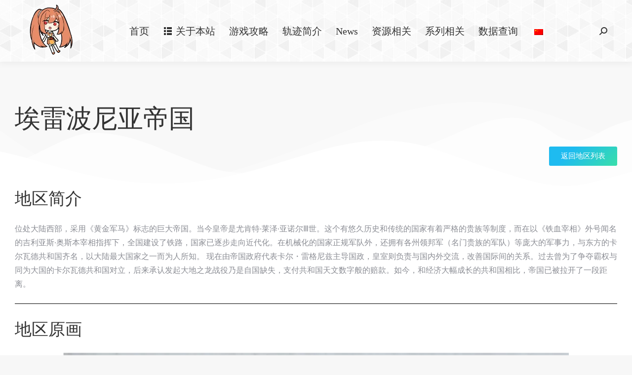

--- FILE ---
content_type: text/html; charset=UTF-8
request_url: https://trails-game.com/region/erebonia/
body_size: 21286
content:
<!DOCTYPE html>
<!--[if !(IE 6) | !(IE 7) | !(IE 8)  ]><!-->
<html dir="ltr" lang="zh-Hans" class="no-js">
<!--<![endif]-->
<head>
	<meta charset="UTF-8" />
		<meta name="viewport" content="width=device-width, initial-scale=1, maximum-scale=1, user-scalable=0">
			<link rel="profile" href="https://gmpg.org/xfn/11" />
	<link media="all" href="https://cdn.trails-game.com/wp-content/cache/autoptimize/css/autoptimize_d379102e9d5e3a1e7fd8fdc59a623f57.css" rel="stylesheet"><title>埃雷波尼亚帝国 | 轨迹系列 - Cafe</title>
	<style>img:is([sizes="auto" i], [sizes^="auto," i]) { contain-intrinsic-size: 3000px 1500px }</style>
	
		<!-- All in One SEO 4.8.7.2 - aioseo.com -->
	<meta name="description" content="位处大陆西部，采用《黄金军马》标志的巨大帝国。当今皇帝是尤肯特·莱泽·亚诺尔Ⅲ世。这个有悠久历史和传统的国家有着严格的贵族等制度，而在以《铁血宰相》外号闻名的吉利亚斯·奥斯本宰相指挥下，全国建设了铁路，国家已逐步走向近代化。在机械化的国家正规军队外，还拥有各州领邦军（名门贵族的军队）等庞大的军事力，与东方的卡尔瓦德共和国齐名，以大陆最大国家之一而为人所知。 现在由帝国政府代表卡尔・雷格尼兹主导国政，皇室则负责与国内外交流，改善国际间的关系。过去曾为了争夺霸权与同为大国的卡尔瓦德共和国对立，后来承认发起大地之龙战役乃是自国缺失，支付共和国天文数字般的赔款。如今，和经济大幅成长的共和国相比，帝国已被拉开了一段距离。" />
	<meta name="robots" content="max-image-preview:large" />
	<meta name="author" content="请输入用户名"/>
	<meta name="keywords" content="埃雷波尼亚帝国,埃雷波尼亚" />
	<link rel="canonical" href="https://trails-game.com/region/erebonia/" />
	<meta name="generator" content="All in One SEO (AIOSEO) 4.8.7.2" />
		<script type="application/ld+json" class="aioseo-schema">
			{"@context":"https:\/\/schema.org","@graph":[{"@type":"BreadcrumbList","@id":"https:\/\/trails-game.com\/region\/erebonia\/#breadcrumblist","itemListElement":[{"@type":"ListItem","@id":"https:\/\/trails-game.com#listItem","position":1,"name":"\u4e3b\u9801","item":"https:\/\/trails-game.com","nextItem":{"@type":"ListItem","@id":"https:\/\/trails-game.com\/region\/#listItem","name":"\u5730\u533a"}},{"@type":"ListItem","@id":"https:\/\/trails-game.com\/region\/#listItem","position":2,"name":"\u5730\u533a","item":"https:\/\/trails-game.com\/region\/","nextItem":{"@type":"ListItem","@id":"https:\/\/trails-game.com\/region_category\/erebonia\/#listItem","name":"\u57c3\u96f7\u6ce2\u5c3c\u4e9a"},"previousItem":{"@type":"ListItem","@id":"https:\/\/trails-game.com#listItem","name":"\u4e3b\u9801"}},{"@type":"ListItem","@id":"https:\/\/trails-game.com\/region_category\/erebonia\/#listItem","position":3,"name":"\u57c3\u96f7\u6ce2\u5c3c\u4e9a","item":"https:\/\/trails-game.com\/region_category\/erebonia\/","nextItem":{"@type":"ListItem","@id":"https:\/\/trails-game.com\/region\/erebonia\/#listItem","name":"\u57c3\u96f7\u6ce2\u5c3c\u4e9a\u5e1d\u56fd"},"previousItem":{"@type":"ListItem","@id":"https:\/\/trails-game.com\/region\/#listItem","name":"\u5730\u533a"}},{"@type":"ListItem","@id":"https:\/\/trails-game.com\/region\/erebonia\/#listItem","position":4,"name":"\u57c3\u96f7\u6ce2\u5c3c\u4e9a\u5e1d\u56fd","previousItem":{"@type":"ListItem","@id":"https:\/\/trails-game.com\/region_category\/erebonia\/#listItem","name":"\u57c3\u96f7\u6ce2\u5c3c\u4e9a"}}]},{"@type":"Organization","@id":"https:\/\/trails-game.com\/#organization","name":"\u8f68\u8ff9\u7cfb\u5217 - Cafe","description":"\u8f68\u8ff9\u7cfb\u5217\u653b\u7565\u7ad9","url":"https:\/\/trails-game.com\/"},{"@type":"Person","@id":"https:\/\/trails-game.com\/author\/yuntaowu\/#author","url":"https:\/\/trails-game.com\/author\/yuntaowu\/","name":"\u8bf7\u8f93\u5165\u7528\u6237\u540d","image":{"@type":"ImageObject","@id":"https:\/\/trails-game.com\/region\/erebonia\/#authorImage","url":"https:\/\/cdn.trails-game.com\/wp-content\/uploads\/2021\/02\/profile_img-96x96.png","width":96,"height":96,"caption":"\u8bf7\u8f93\u5165\u7528\u6237\u540d"}},{"@type":"WebPage","@id":"https:\/\/trails-game.com\/region\/erebonia\/#webpage","url":"https:\/\/trails-game.com\/region\/erebonia\/","name":"\u57c3\u96f7\u6ce2\u5c3c\u4e9a\u5e1d\u56fd | \u8f68\u8ff9\u7cfb\u5217 - Cafe","description":"\u4f4d\u5904\u5927\u9646\u897f\u90e8\uff0c\u91c7\u7528\u300a\u9ec4\u91d1\u519b\u9a6c\u300b\u6807\u5fd7\u7684\u5de8\u5927\u5e1d\u56fd\u3002\u5f53\u4eca\u7687\u5e1d\u662f\u5c24\u80af\u7279\u00b7\u83b1\u6cfd\u00b7\u4e9a\u8bfa\u5c14\u2162\u4e16\u3002\u8fd9\u4e2a\u6709\u60a0\u4e45\u5386\u53f2\u548c\u4f20\u7edf\u7684\u56fd\u5bb6\u6709\u7740\u4e25\u683c\u7684\u8d35\u65cf\u7b49\u5236\u5ea6\uff0c\u800c\u5728\u4ee5\u300a\u94c1\u8840\u5bb0\u76f8\u300b\u5916\u53f7\u95fb\u540d\u7684\u5409\u5229\u4e9a\u65af\u00b7\u5965\u65af\u672c\u5bb0\u76f8\u6307\u6325\u4e0b\uff0c\u5168\u56fd\u5efa\u8bbe\u4e86\u94c1\u8def\uff0c\u56fd\u5bb6\u5df2\u9010\u6b65\u8d70\u5411\u8fd1\u4ee3\u5316\u3002\u5728\u673a\u68b0\u5316\u7684\u56fd\u5bb6\u6b63\u89c4\u519b\u961f\u5916\uff0c\u8fd8\u62e5\u6709\u5404\u5dde\u9886\u90a6\u519b\uff08\u540d\u95e8\u8d35\u65cf\u7684\u519b\u961f\uff09\u7b49\u5e9e\u5927\u7684\u519b\u4e8b\u529b\uff0c\u4e0e\u4e1c\u65b9\u7684\u5361\u5c14\u74e6\u5fb7\u5171\u548c\u56fd\u9f50\u540d\uff0c\u4ee5\u5927\u9646\u6700\u5927\u56fd\u5bb6\u4e4b\u4e00\u800c\u4e3a\u4eba\u6240\u77e5\u3002 \u73b0\u5728\u7531\u5e1d\u56fd\u653f\u5e9c\u4ee3\u8868\u5361\u5c14\u30fb\u96f7\u683c\u5c3c\u5179\u4e3b\u5bfc\u56fd\u653f\uff0c\u7687\u5ba4\u5219\u8d1f\u8d23\u4e0e\u56fd\u5185\u5916\u4ea4\u6d41\uff0c\u6539\u5584\u56fd\u9645\u95f4\u7684\u5173\u7cfb\u3002\u8fc7\u53bb\u66fe\u4e3a\u4e86\u4e89\u593a\u9738\u6743\u4e0e\u540c\u4e3a\u5927\u56fd\u7684\u5361\u5c14\u74e6\u5fb7\u5171\u548c\u56fd\u5bf9\u7acb\uff0c\u540e\u6765\u627f\u8ba4\u53d1\u8d77\u5927\u5730\u4e4b\u9f99\u6218\u5f79\u4e43\u662f\u81ea\u56fd\u7f3a\u5931\uff0c\u652f\u4ed8\u5171\u548c\u56fd\u5929\u6587\u6570\u5b57\u822c\u7684\u8d54\u6b3e\u3002\u5982\u4eca\uff0c\u548c\u7ecf\u6d4e\u5927\u5e45\u6210\u957f\u7684\u5171\u548c\u56fd\u76f8\u6bd4\uff0c\u5e1d\u56fd\u5df2\u88ab\u62c9\u5f00\u4e86\u4e00\u6bb5\u8ddd\u79bb\u3002","inLanguage":"zh-CN","isPartOf":{"@id":"https:\/\/trails-game.com\/#website"},"breadcrumb":{"@id":"https:\/\/trails-game.com\/region\/erebonia\/#breadcrumblist"},"author":{"@id":"https:\/\/trails-game.com\/author\/yuntaowu\/#author"},"creator":{"@id":"https:\/\/trails-game.com\/author\/yuntaowu\/#author"},"image":{"@type":"ImageObject","url":"https:\/\/cdn.trails-game.com\/wp-content\/uploads\/2023\/03\/pres8107.webp","@id":"https:\/\/trails-game.com\/region\/erebonia\/#mainImage","width":1920,"height":1080},"primaryImageOfPage":{"@id":"https:\/\/trails-game.com\/region\/erebonia\/#mainImage"},"datePublished":"2020-08-02T21:00:13+08:00","dateModified":"2023-03-05T01:27:37+08:00"},{"@type":"WebSite","@id":"https:\/\/trails-game.com\/#website","url":"https:\/\/trails-game.com\/","name":"\u8f68\u8ff9\u7cfb\u5217 - Cafe","description":"\u8f68\u8ff9\u7cfb\u5217\u653b\u7565\u7ad9","inLanguage":"zh-CN","publisher":{"@id":"https:\/\/trails-game.com\/#organization"}}]}
		</script>
		<!-- All in One SEO -->

<link rel='dns-prefetch' href='//www.googletagmanager.com' />
<link rel="alternate" type="application/rss+xml" title="轨迹系列 - Cafe &raquo; Feed" href="https://trails-game.com/feed/" />
<link rel="alternate" type="application/rss+xml" title="轨迹系列 - Cafe &raquo; 评论 Feed" href="https://trails-game.com/comments/feed/" />
<script>
window._wpemojiSettings = {"baseUrl":"https:\/\/s.w.org\/images\/core\/emoji\/16.0.1\/72x72\/","ext":".png","svgUrl":"https:\/\/s.w.org\/images\/core\/emoji\/16.0.1\/svg\/","svgExt":".svg","source":{"concatemoji":"https:\/\/cdn.trails-game.com\/wp-includes\/js\/wp-emoji-release.min.js?ver=6.8.3"}};
/*! This file is auto-generated */
!function(s,n){var o,i,e;function c(e){try{var t={supportTests:e,timestamp:(new Date).valueOf()};sessionStorage.setItem(o,JSON.stringify(t))}catch(e){}}function p(e,t,n){e.clearRect(0,0,e.canvas.width,e.canvas.height),e.fillText(t,0,0);var t=new Uint32Array(e.getImageData(0,0,e.canvas.width,e.canvas.height).data),a=(e.clearRect(0,0,e.canvas.width,e.canvas.height),e.fillText(n,0,0),new Uint32Array(e.getImageData(0,0,e.canvas.width,e.canvas.height).data));return t.every(function(e,t){return e===a[t]})}function u(e,t){e.clearRect(0,0,e.canvas.width,e.canvas.height),e.fillText(t,0,0);for(var n=e.getImageData(16,16,1,1),a=0;a<n.data.length;a++)if(0!==n.data[a])return!1;return!0}function f(e,t,n,a){switch(t){case"flag":return n(e,"\ud83c\udff3\ufe0f\u200d\u26a7\ufe0f","\ud83c\udff3\ufe0f\u200b\u26a7\ufe0f")?!1:!n(e,"\ud83c\udde8\ud83c\uddf6","\ud83c\udde8\u200b\ud83c\uddf6")&&!n(e,"\ud83c\udff4\udb40\udc67\udb40\udc62\udb40\udc65\udb40\udc6e\udb40\udc67\udb40\udc7f","\ud83c\udff4\u200b\udb40\udc67\u200b\udb40\udc62\u200b\udb40\udc65\u200b\udb40\udc6e\u200b\udb40\udc67\u200b\udb40\udc7f");case"emoji":return!a(e,"\ud83e\udedf")}return!1}function g(e,t,n,a){var r="undefined"!=typeof WorkerGlobalScope&&self instanceof WorkerGlobalScope?new OffscreenCanvas(300,150):s.createElement("canvas"),o=r.getContext("2d",{willReadFrequently:!0}),i=(o.textBaseline="top",o.font="600 32px Arial",{});return e.forEach(function(e){i[e]=t(o,e,n,a)}),i}function t(e){var t=s.createElement("script");t.src=e,t.defer=!0,s.head.appendChild(t)}"undefined"!=typeof Promise&&(o="wpEmojiSettingsSupports",i=["flag","emoji"],n.supports={everything:!0,everythingExceptFlag:!0},e=new Promise(function(e){s.addEventListener("DOMContentLoaded",e,{once:!0})}),new Promise(function(t){var n=function(){try{var e=JSON.parse(sessionStorage.getItem(o));if("object"==typeof e&&"number"==typeof e.timestamp&&(new Date).valueOf()<e.timestamp+604800&&"object"==typeof e.supportTests)return e.supportTests}catch(e){}return null}();if(!n){if("undefined"!=typeof Worker&&"undefined"!=typeof OffscreenCanvas&&"undefined"!=typeof URL&&URL.createObjectURL&&"undefined"!=typeof Blob)try{var e="postMessage("+g.toString()+"("+[JSON.stringify(i),f.toString(),p.toString(),u.toString()].join(",")+"));",a=new Blob([e],{type:"text/javascript"}),r=new Worker(URL.createObjectURL(a),{name:"wpTestEmojiSupports"});return void(r.onmessage=function(e){c(n=e.data),r.terminate(),t(n)})}catch(e){}c(n=g(i,f,p,u))}t(n)}).then(function(e){for(var t in e)n.supports[t]=e[t],n.supports.everything=n.supports.everything&&n.supports[t],"flag"!==t&&(n.supports.everythingExceptFlag=n.supports.everythingExceptFlag&&n.supports[t]);n.supports.everythingExceptFlag=n.supports.everythingExceptFlag&&!n.supports.flag,n.DOMReady=!1,n.readyCallback=function(){n.DOMReady=!0}}).then(function(){return e}).then(function(){var e;n.supports.everything||(n.readyCallback(),(e=n.source||{}).concatemoji?t(e.concatemoji):e.wpemoji&&e.twemoji&&(t(e.twemoji),t(e.wpemoji)))}))}((window,document),window._wpemojiSettings);
</script>
<style id='wp-emoji-styles-inline-css'>

	img.wp-smiley, img.emoji {
		display: inline !important;
		border: none !important;
		box-shadow: none !important;
		height: 1em !important;
		width: 1em !important;
		margin: 0 0.07em !important;
		vertical-align: -0.1em !important;
		background: none !important;
		padding: 0 !important;
	}
</style>
<style id='classic-theme-styles-inline-css'>
/*! This file is auto-generated */
.wp-block-button__link{color:#fff;background-color:#32373c;border-radius:9999px;box-shadow:none;text-decoration:none;padding:calc(.667em + 2px) calc(1.333em + 2px);font-size:1.125em}.wp-block-file__button{background:#32373c;color:#fff;text-decoration:none}
</style>
<style id='filebird-block-filebird-gallery-style-inline-css'>
ul.filebird-block-filebird-gallery{margin:auto!important;padding:0!important;width:100%}ul.filebird-block-filebird-gallery.layout-grid{display:grid;grid-gap:20px;align-items:stretch;grid-template-columns:repeat(var(--columns),1fr);justify-items:stretch}ul.filebird-block-filebird-gallery.layout-grid li img{border:1px solid #ccc;box-shadow:2px 2px 6px 0 rgba(0,0,0,.3);height:100%;max-width:100%;-o-object-fit:cover;object-fit:cover;width:100%}ul.filebird-block-filebird-gallery.layout-masonry{-moz-column-count:var(--columns);-moz-column-gap:var(--space);column-gap:var(--space);-moz-column-width:var(--min-width);columns:var(--min-width) var(--columns);display:block;overflow:auto}ul.filebird-block-filebird-gallery.layout-masonry li{margin-bottom:var(--space)}ul.filebird-block-filebird-gallery li{list-style:none}ul.filebird-block-filebird-gallery li figure{height:100%;margin:0;padding:0;position:relative;width:100%}ul.filebird-block-filebird-gallery li figure figcaption{background:linear-gradient(0deg,rgba(0,0,0,.7),rgba(0,0,0,.3) 70%,transparent);bottom:0;box-sizing:border-box;color:#fff;font-size:.8em;margin:0;max-height:100%;overflow:auto;padding:3em .77em .7em;position:absolute;text-align:center;width:100%;z-index:2}ul.filebird-block-filebird-gallery li figure figcaption a{color:inherit}

</style>
<style id='global-styles-inline-css'>
:root{--wp--preset--aspect-ratio--square: 1;--wp--preset--aspect-ratio--4-3: 4/3;--wp--preset--aspect-ratio--3-4: 3/4;--wp--preset--aspect-ratio--3-2: 3/2;--wp--preset--aspect-ratio--2-3: 2/3;--wp--preset--aspect-ratio--16-9: 16/9;--wp--preset--aspect-ratio--9-16: 9/16;--wp--preset--color--black: #000000;--wp--preset--color--cyan-bluish-gray: #abb8c3;--wp--preset--color--white: #FFF;--wp--preset--color--pale-pink: #f78da7;--wp--preset--color--vivid-red: #cf2e2e;--wp--preset--color--luminous-vivid-orange: #ff6900;--wp--preset--color--luminous-vivid-amber: #fcb900;--wp--preset--color--light-green-cyan: #7bdcb5;--wp--preset--color--vivid-green-cyan: #00d084;--wp--preset--color--pale-cyan-blue: #8ed1fc;--wp--preset--color--vivid-cyan-blue: #0693e3;--wp--preset--color--vivid-purple: #9b51e0;--wp--preset--color--accent: #1ebbf0;--wp--preset--color--dark-gray: #111;--wp--preset--color--light-gray: #767676;--wp--preset--gradient--vivid-cyan-blue-to-vivid-purple: linear-gradient(135deg,rgba(6,147,227,1) 0%,rgb(155,81,224) 100%);--wp--preset--gradient--light-green-cyan-to-vivid-green-cyan: linear-gradient(135deg,rgb(122,220,180) 0%,rgb(0,208,130) 100%);--wp--preset--gradient--luminous-vivid-amber-to-luminous-vivid-orange: linear-gradient(135deg,rgba(252,185,0,1) 0%,rgba(255,105,0,1) 100%);--wp--preset--gradient--luminous-vivid-orange-to-vivid-red: linear-gradient(135deg,rgba(255,105,0,1) 0%,rgb(207,46,46) 100%);--wp--preset--gradient--very-light-gray-to-cyan-bluish-gray: linear-gradient(135deg,rgb(238,238,238) 0%,rgb(169,184,195) 100%);--wp--preset--gradient--cool-to-warm-spectrum: linear-gradient(135deg,rgb(74,234,220) 0%,rgb(151,120,209) 20%,rgb(207,42,186) 40%,rgb(238,44,130) 60%,rgb(251,105,98) 80%,rgb(254,248,76) 100%);--wp--preset--gradient--blush-light-purple: linear-gradient(135deg,rgb(255,206,236) 0%,rgb(152,150,240) 100%);--wp--preset--gradient--blush-bordeaux: linear-gradient(135deg,rgb(254,205,165) 0%,rgb(254,45,45) 50%,rgb(107,0,62) 100%);--wp--preset--gradient--luminous-dusk: linear-gradient(135deg,rgb(255,203,112) 0%,rgb(199,81,192) 50%,rgb(65,88,208) 100%);--wp--preset--gradient--pale-ocean: linear-gradient(135deg,rgb(255,245,203) 0%,rgb(182,227,212) 50%,rgb(51,167,181) 100%);--wp--preset--gradient--electric-grass: linear-gradient(135deg,rgb(202,248,128) 0%,rgb(113,206,126) 100%);--wp--preset--gradient--midnight: linear-gradient(135deg,rgb(2,3,129) 0%,rgb(40,116,252) 100%);--wp--preset--font-size--small: 13px;--wp--preset--font-size--medium: 20px;--wp--preset--font-size--large: 36px;--wp--preset--font-size--x-large: 42px;--wp--preset--spacing--20: 0.44rem;--wp--preset--spacing--30: 0.67rem;--wp--preset--spacing--40: 1rem;--wp--preset--spacing--50: 1.5rem;--wp--preset--spacing--60: 2.25rem;--wp--preset--spacing--70: 3.38rem;--wp--preset--spacing--80: 5.06rem;--wp--preset--shadow--natural: 6px 6px 9px rgba(0, 0, 0, 0.2);--wp--preset--shadow--deep: 12px 12px 50px rgba(0, 0, 0, 0.4);--wp--preset--shadow--sharp: 6px 6px 0px rgba(0, 0, 0, 0.2);--wp--preset--shadow--outlined: 6px 6px 0px -3px rgba(255, 255, 255, 1), 6px 6px rgba(0, 0, 0, 1);--wp--preset--shadow--crisp: 6px 6px 0px rgba(0, 0, 0, 1);}:where(.is-layout-flex){gap: 0.5em;}:where(.is-layout-grid){gap: 0.5em;}body .is-layout-flex{display: flex;}.is-layout-flex{flex-wrap: wrap;align-items: center;}.is-layout-flex > :is(*, div){margin: 0;}body .is-layout-grid{display: grid;}.is-layout-grid > :is(*, div){margin: 0;}:where(.wp-block-columns.is-layout-flex){gap: 2em;}:where(.wp-block-columns.is-layout-grid){gap: 2em;}:where(.wp-block-post-template.is-layout-flex){gap: 1.25em;}:where(.wp-block-post-template.is-layout-grid){gap: 1.25em;}.has-black-color{color: var(--wp--preset--color--black) !important;}.has-cyan-bluish-gray-color{color: var(--wp--preset--color--cyan-bluish-gray) !important;}.has-white-color{color: var(--wp--preset--color--white) !important;}.has-pale-pink-color{color: var(--wp--preset--color--pale-pink) !important;}.has-vivid-red-color{color: var(--wp--preset--color--vivid-red) !important;}.has-luminous-vivid-orange-color{color: var(--wp--preset--color--luminous-vivid-orange) !important;}.has-luminous-vivid-amber-color{color: var(--wp--preset--color--luminous-vivid-amber) !important;}.has-light-green-cyan-color{color: var(--wp--preset--color--light-green-cyan) !important;}.has-vivid-green-cyan-color{color: var(--wp--preset--color--vivid-green-cyan) !important;}.has-pale-cyan-blue-color{color: var(--wp--preset--color--pale-cyan-blue) !important;}.has-vivid-cyan-blue-color{color: var(--wp--preset--color--vivid-cyan-blue) !important;}.has-vivid-purple-color{color: var(--wp--preset--color--vivid-purple) !important;}.has-black-background-color{background-color: var(--wp--preset--color--black) !important;}.has-cyan-bluish-gray-background-color{background-color: var(--wp--preset--color--cyan-bluish-gray) !important;}.has-white-background-color{background-color: var(--wp--preset--color--white) !important;}.has-pale-pink-background-color{background-color: var(--wp--preset--color--pale-pink) !important;}.has-vivid-red-background-color{background-color: var(--wp--preset--color--vivid-red) !important;}.has-luminous-vivid-orange-background-color{background-color: var(--wp--preset--color--luminous-vivid-orange) !important;}.has-luminous-vivid-amber-background-color{background-color: var(--wp--preset--color--luminous-vivid-amber) !important;}.has-light-green-cyan-background-color{background-color: var(--wp--preset--color--light-green-cyan) !important;}.has-vivid-green-cyan-background-color{background-color: var(--wp--preset--color--vivid-green-cyan) !important;}.has-pale-cyan-blue-background-color{background-color: var(--wp--preset--color--pale-cyan-blue) !important;}.has-vivid-cyan-blue-background-color{background-color: var(--wp--preset--color--vivid-cyan-blue) !important;}.has-vivid-purple-background-color{background-color: var(--wp--preset--color--vivid-purple) !important;}.has-black-border-color{border-color: var(--wp--preset--color--black) !important;}.has-cyan-bluish-gray-border-color{border-color: var(--wp--preset--color--cyan-bluish-gray) !important;}.has-white-border-color{border-color: var(--wp--preset--color--white) !important;}.has-pale-pink-border-color{border-color: var(--wp--preset--color--pale-pink) !important;}.has-vivid-red-border-color{border-color: var(--wp--preset--color--vivid-red) !important;}.has-luminous-vivid-orange-border-color{border-color: var(--wp--preset--color--luminous-vivid-orange) !important;}.has-luminous-vivid-amber-border-color{border-color: var(--wp--preset--color--luminous-vivid-amber) !important;}.has-light-green-cyan-border-color{border-color: var(--wp--preset--color--light-green-cyan) !important;}.has-vivid-green-cyan-border-color{border-color: var(--wp--preset--color--vivid-green-cyan) !important;}.has-pale-cyan-blue-border-color{border-color: var(--wp--preset--color--pale-cyan-blue) !important;}.has-vivid-cyan-blue-border-color{border-color: var(--wp--preset--color--vivid-cyan-blue) !important;}.has-vivid-purple-border-color{border-color: var(--wp--preset--color--vivid-purple) !important;}.has-vivid-cyan-blue-to-vivid-purple-gradient-background{background: var(--wp--preset--gradient--vivid-cyan-blue-to-vivid-purple) !important;}.has-light-green-cyan-to-vivid-green-cyan-gradient-background{background: var(--wp--preset--gradient--light-green-cyan-to-vivid-green-cyan) !important;}.has-luminous-vivid-amber-to-luminous-vivid-orange-gradient-background{background: var(--wp--preset--gradient--luminous-vivid-amber-to-luminous-vivid-orange) !important;}.has-luminous-vivid-orange-to-vivid-red-gradient-background{background: var(--wp--preset--gradient--luminous-vivid-orange-to-vivid-red) !important;}.has-very-light-gray-to-cyan-bluish-gray-gradient-background{background: var(--wp--preset--gradient--very-light-gray-to-cyan-bluish-gray) !important;}.has-cool-to-warm-spectrum-gradient-background{background: var(--wp--preset--gradient--cool-to-warm-spectrum) !important;}.has-blush-light-purple-gradient-background{background: var(--wp--preset--gradient--blush-light-purple) !important;}.has-blush-bordeaux-gradient-background{background: var(--wp--preset--gradient--blush-bordeaux) !important;}.has-luminous-dusk-gradient-background{background: var(--wp--preset--gradient--luminous-dusk) !important;}.has-pale-ocean-gradient-background{background: var(--wp--preset--gradient--pale-ocean) !important;}.has-electric-grass-gradient-background{background: var(--wp--preset--gradient--electric-grass) !important;}.has-midnight-gradient-background{background: var(--wp--preset--gradient--midnight) !important;}.has-small-font-size{font-size: var(--wp--preset--font-size--small) !important;}.has-medium-font-size{font-size: var(--wp--preset--font-size--medium) !important;}.has-large-font-size{font-size: var(--wp--preset--font-size--large) !important;}.has-x-large-font-size{font-size: var(--wp--preset--font-size--x-large) !important;}
:where(.wp-block-post-template.is-layout-flex){gap: 1.25em;}:where(.wp-block-post-template.is-layout-grid){gap: 1.25em;}
:where(.wp-block-columns.is-layout-flex){gap: 2em;}:where(.wp-block-columns.is-layout-grid){gap: 2em;}
:root :where(.wp-block-pullquote){font-size: 1.5em;line-height: 1.6;}
</style>




<style id='elementor-frontend-inline-css'>
.elementor-808 .elementor-element.elementor-element-51d7eb5e .elementor-nav-menu--main .elementor-item{color:#333333;fill:#333333;}.elementor-808 .elementor-element.elementor-element-51d7eb5e .elementor-nav-menu--main .elementor-item:hover,
					.elementor-808 .elementor-element.elementor-element-51d7eb5e .elementor-nav-menu--main .elementor-item.elementor-item-active,
					.elementor-808 .elementor-element.elementor-element-51d7eb5e .elementor-nav-menu--main .elementor-item.highlighted,
					.elementor-808 .elementor-element.elementor-element-51d7eb5e .elementor-nav-menu--main .elementor-item:focus{color:#1ebbf0;fill:#1ebbf0;}.elementor-808 .elementor-element.elementor-element-51d7eb5e .elementor-nav-menu--main .elementor-item.elementor-item-active{color:#1ebbf0;}.elementor-808 .elementor-element.elementor-element-b61025e .elementor-icon-box-title{color:#333333;}.elementor-808 .elementor-element.elementor-element-b61025e .elementor-icon-box-description{color:#adafb3;}.elementor-808 .elementor-element.elementor-element-44eafa5 .elementor-icon-box-title{color:#333333;}.elementor-808 .elementor-element.elementor-element-44eafa5 .elementor-icon-box-description{color:#adafb3;}.elementor-808 .elementor-element.elementor-element-13c1c87 .elementor-social-icon:hover{background-color:#1ebbf0;}.elementor-808 .elementor-element.elementor-element-9379f27 .elementor-post__title, .elementor-808 .elementor-element.elementor-element-9379f27 .elementor-post__title a{color:#333333;}.elementor-808 .elementor-element.elementor-element-9379f27 .elementor-post__meta-data{color:#adafb3;}
</style>













<link rel='stylesheet' id='elementor-post-2554-css' href='https://cdn.trails-game.com/wp-content/cache/autoptimize/css/autoptimize_single_482c8d6c21fd25dcd2cf4cf3cdc4d7c3.css?ver=1759810260' media='all' />





<link rel='stylesheet' id='elementor-post-8241-css' href='https://cdn.trails-game.com/wp-content/cache/autoptimize/css/autoptimize_single_c45ba3ed3035d1bb870e58a6c5b7af4d.css?ver=1759812382' media='all' />
<link rel='stylesheet' id='elementor-post-808-css' href='https://cdn.trails-game.com/wp-content/cache/autoptimize/css/autoptimize_single_f03e56da75febcc932accc977f777a30.css?ver=1759810260' media='all' />
<link rel='stylesheet' id='elementor-post-8159-css' href='https://cdn.trails-game.com/wp-content/cache/autoptimize/css/autoptimize_single_7ee94ab28a599729469351cddcd2eb4f.css?ver=1759810600' media='all' />

<style id='dt-main-inline-css'>
body #load {
  display: block;
  height: 100%;
  overflow: hidden;
  position: fixed;
  width: 100%;
  z-index: 9901;
  opacity: 1;
  visibility: visible;
  transition: all .35s ease-out;
}
.load-wrap {
  width: 100%;
  height: 100%;
  background-position: center center;
  background-repeat: no-repeat;
  text-align: center;
  display: -ms-flexbox;
  display: -ms-flex;
  display: flex;
  -ms-align-items: center;
  -ms-flex-align: center;
  align-items: center;
  -ms-flex-flow: column wrap;
  flex-flow: column wrap;
  -ms-flex-pack: center;
  -ms-justify-content: center;
  justify-content: center;
}
.load-wrap > svg {
  position: absolute;
  top: 50%;
  left: 50%;
  transform: translate(-50%,-50%);
}
#load {
  background: var(--the7-elementor-beautiful-loading-bg,#ffffff);
  --the7-beautiful-spinner-color2: var(--the7-beautiful-spinner-color,rgba(51,51,51,0.25));
}

</style>


<link rel='stylesheet' id='the7-css-vars-css' href='https://cdn.trails-game.com/wp-content/cache/autoptimize/css/autoptimize_single_3b33dd36e86b6f0a0e67cb33c8c91cb7.css?ver=dcf32ee14d79' media='all' />
<link rel='stylesheet' id='dt-custom-css' href='https://cdn.trails-game.com/wp-content/cache/autoptimize/css/autoptimize_single_5d3bf5ae1d82e3c1877af4b95f0b377a.css?ver=dcf32ee14d79' media='all' />
<link rel='stylesheet' id='dt-media-css' href='https://cdn.trails-game.com/wp-content/cache/autoptimize/css/autoptimize_single_e2f2b0a06d52f64bd207f7bc210638ca.css?ver=dcf32ee14d79' media='all' />
<link rel='stylesheet' id='the7-mega-menu-css' href='https://cdn.trails-game.com/wp-content/cache/autoptimize/css/autoptimize_single_a7811d0890bcd8a66cffdaaea2166558.css?ver=dcf32ee14d79' media='all' />
<link rel='stylesheet' id='the7-elements-albums-portfolio-css' href='https://cdn.trails-game.com/wp-content/cache/autoptimize/css/autoptimize_single_85bbfa6ab7cb8efff8b466913ac9df13.css?ver=dcf32ee14d79' media='all' />
<link rel='stylesheet' id='the7-elements-css' href='https://cdn.trails-game.com/wp-content/cache/autoptimize/css/autoptimize_single_e7c2899b73fb5866f115a3c924e0a60b.css?ver=dcf32ee14d79' media='all' />


<link rel='stylesheet' id='elementor-gf-local-roboto-css' href='https://cdn.trails-game.com/wp-content/cache/autoptimize/css/autoptimize_single_cc9794a80cb0caa93608dec77559faf4.css?ver=1756007664' media='all' />
<link rel='stylesheet' id='elementor-gf-local-robotoslab-css' href='https://cdn.trails-game.com/wp-content/cache/autoptimize/css/autoptimize_single_b7a0fb8ecc0d650fc51a8a10482e9316.css?ver=1756007712' media='all' />




<script src="https://cdn.trails-game.com/wp-includes/js/jquery/jquery.min.js?ver=3.7.1" id="jquery-core-js"></script>

<script id="dt-above-fold-js-extra">
var dtLocal = {"themeUrl":"https:\/\/cdn.trails-game.com\/wp-content\/themes\/dt-the7","passText":"\u8981\u67e5\u770b\u6b64\u52a0\u5bc6\u6587\u7ae0\uff0c\u8bf7\u5728\u4e0b\u9762\u8f93\u5165\u5bc6\u7801\uff1a","moreButtonText":{"loading":"\u52a0\u8f7d\u4e2d...","loadMore":"\u52a0\u8f7d\u66f4\u591a"},"postID":"8241","ajaxurl":"https:\/\/trails-game.com\/wp-admin\/admin-ajax.php","REST":{"baseUrl":"https:\/\/trails-game.com\/wp-json\/the7\/v1","endpoints":{"sendMail":"\/send-mail"}},"contactMessages":{"required":"One or more fields have an error. Please check and try again.","terms":"\u8bf7\u63a5\u53d7\u9690\u79c1\u653f\u7b56\u3002","fillTheCaptchaError":"\u8bf7\u586b\u5199\u9a8c\u8bc1\u7801\u3002"},"captchaSiteKey":"","ajaxNonce":"dd314d02da","pageData":"","themeSettings":{"smoothScroll":"on","lazyLoading":false,"desktopHeader":{"height":125},"ToggleCaptionEnabled":"disabled","ToggleCaption":"\u5bfc\u822a","floatingHeader":{"showAfter":94,"showMenu":true,"height":70,"logo":{"showLogo":true,"html":"<img class=\" preload-me\" src=\"https:\/\/cdn.trails-game.com\/wp-content\/uploads\/2022\/03\/2022-renne-cpu-64x64-1.png\" srcset=\"https:\/\/cdn.trails-game.com\/wp-content\/uploads\/2022\/03\/2022-renne-cpu-64x64-1.png 64w, https:\/\/cdn.trails-game.com\/wp-content\/uploads\/2022\/03\/2022-renne-cpu-108x108-1.png 108w\" width=\"64\" height=\"64\"   sizes=\"64px\" alt=\"\u8f68\u8ff9\u7cfb\u5217 - Cafe\" \/>","url":"https:\/\/trails-game.com\/"}},"topLine":{"floatingTopLine":{"logo":{"showLogo":false,"html":""}}},"mobileHeader":{"firstSwitchPoint":997,"secondSwitchPoint":778,"firstSwitchPointHeight":60,"secondSwitchPointHeight":60,"mobileToggleCaptionEnabled":"left","mobileToggleCaption":"\u8f68\u8ff9\u7cfb\u5217 - Caf\u00e9"},"stickyMobileHeaderFirstSwitch":{"logo":{"html":"<img class=\" preload-me\" src=\"https:\/\/cdn.trails-game.com\/wp-content\/uploads\/2021\/01\/logo-2021-108x108-1.png\" srcset=\"https:\/\/cdn.trails-game.com\/wp-content\/uploads\/2021\/01\/logo-2021-108x108-1.png 108w, https:\/\/cdn.trails-game.com\/wp-content\/uploads\/2021\/01\/logo-2021-214x214-1.png 216w\" width=\"108\" height=\"108\"   sizes=\"108px\" alt=\"\u8f68\u8ff9\u7cfb\u5217 - Cafe\" \/>"}},"stickyMobileHeaderSecondSwitch":{"logo":{"html":"<img class=\" preload-me\" src=\"https:\/\/cdn.trails-game.com\/wp-content\/uploads\/2021\/01\/logo-2021-108x108-1.png\" srcset=\"https:\/\/cdn.trails-game.com\/wp-content\/uploads\/2021\/01\/logo-2021-108x108-1.png 108w, https:\/\/cdn.trails-game.com\/wp-content\/uploads\/2021\/01\/logo-2021-214x214-1.png 216w\" width=\"108\" height=\"108\"   sizes=\"108px\" alt=\"\u8f68\u8ff9\u7cfb\u5217 - Cafe\" \/>"}},"sidebar":{"switchPoint":992},"boxedWidth":"1280px"},"elementor":{"settings":{"container_width":1300}}};
var dtShare = {"shareButtonText":{"facebook":"\u5206\u4eab\u5230 Facebook","twitter":"\u5206\u4eab\u5230X","pinterest":"\u8ba2\u5b83","linkedin":"\u5206\u4eab\u5230Linkedin","whatsapp":"\u5206\u4eab\u5230WhatsApp"},"overlayOpacity":"85"};
</script>


<!-- Google tag (gtag.js) snippet added by Site Kit -->
<!-- Site Kit 添加的 Google Analytics 代码段 -->
<script src="https://www.googletagmanager.com/gtag/js?id=G-ZMQ6F6FZD9" id="google_gtagjs-js" async></script>
<script id="google_gtagjs-js-after">
window.dataLayer = window.dataLayer || [];function gtag(){dataLayer.push(arguments);}
gtag("set","linker",{"domains":["trails-game.com"]});
gtag("js", new Date());
gtag("set", "developer_id.dZTNiMT", true);
gtag("config", "G-ZMQ6F6FZD9");
</script>
<link rel="https://api.w.org/" href="https://trails-game.com/wp-json/" /><link rel="alternate" title="JSON" type="application/json" href="https://trails-game.com/wp-json/wp/v2/region/8241" /><link rel="EditURI" type="application/rsd+xml" title="RSD" href="https://trails-game.com/xmlrpc.php?rsd" />
<meta name="generator" content="WordPress 6.8.3" />
<link rel='shortlink' href='https://trails-game.com/?p=8241' />
<link rel="alternate" title="oEmbed (JSON)" type="application/json+oembed" href="https://trails-game.com/wp-json/oembed/1.0/embed?url=https%3A%2F%2Ftrails-game.com%2Fregion%2Ferebonia%2F" />
<link rel="alternate" title="oEmbed (XML)" type="text/xml+oembed" href="https://trails-game.com/wp-json/oembed/1.0/embed?url=https%3A%2F%2Ftrails-game.com%2Fregion%2Ferebonia%2F&#038;format=xml" />
<meta name="generator" content="Site Kit by Google 1.171.0" /><script>document.createElement( "picture" );if(!window.HTMLPictureElement && document.addEventListener) {window.addEventListener("DOMContentLoaded", function() {var s = document.createElement("script");s.src = "https://cdn.trails-game.com/wp-content/plugins/webp-express/js/picturefill.min.js";document.body.appendChild(s);});}</script><link rel="alternate" hreflang="zh-CN" href="https://trails-game.com/region/erebonia/"/>
<link rel="alternate" hreflang="en-US" href="https://trails-game.com/en/region/erebonia/"/>
<link rel="alternate" hreflang="zh" href="https://trails-game.com/region/erebonia/"/>
<link rel="alternate" hreflang="en" href="https://trails-game.com/en/region/erebonia/"/>
<style type="text/css">
                    .ctl-bullets-container {
                display: block;
                position: fixed;
                right: 0;
                height: 100%;
                z-index: 1049;
                font-weight: normal;
                height: 70vh;
                overflow-x: hidden;
                overflow-y: auto;
                margin: 15vh auto;
            }</style><!-- Analytics by WP Statistics - https://wp-statistics.com -->
<meta name="google-site-verification" content="x5RNuZAVTCM06zXNNb5YueIC1i24d0TpZVSiADexmzs"><meta name="generator" content="Elementor 3.30.3; settings: css_print_method-external, google_font-enabled, font_display-auto">
<script type="module" src="https://unpkg.com/@google/model-viewer/dist/model-viewer.min.js"></script><script nomodule src="https://unpkg.com/@google/model-viewer/dist/model-viewer-legacy.js"></script>
<style>.recentcomments a{display:inline !important;padding:0 !important;margin:0 !important;}</style>			<style>
				.e-con.e-parent:nth-of-type(n+4):not(.e-lazyloaded):not(.e-no-lazyload),
				.e-con.e-parent:nth-of-type(n+4):not(.e-lazyloaded):not(.e-no-lazyload) * {
					background-image: none !important;
				}
				@media screen and (max-height: 1024px) {
					.e-con.e-parent:nth-of-type(n+3):not(.e-lazyloaded):not(.e-no-lazyload),
					.e-con.e-parent:nth-of-type(n+3):not(.e-lazyloaded):not(.e-no-lazyload) * {
						background-image: none !important;
					}
				}
				@media screen and (max-height: 640px) {
					.e-con.e-parent:nth-of-type(n+2):not(.e-lazyloaded):not(.e-no-lazyload),
					.e-con.e-parent:nth-of-type(n+2):not(.e-lazyloaded):not(.e-no-lazyload) * {
						background-image: none !important;
					}
				}
			</style>
			
<!-- Site Kit 添加的 Google Tag Manager 代码段 -->
<script>
			( function( w, d, s, l, i ) {
				w[l] = w[l] || [];
				w[l].push( {'gtm.start': new Date().getTime(), event: 'gtm.js'} );
				var f = d.getElementsByTagName( s )[0],
					j = d.createElement( s ), dl = l != 'dataLayer' ? '&l=' + l : '';
				j.async = true;
				j.src = 'https://www.googletagmanager.com/gtm.js?id=' + i + dl;
				f.parentNode.insertBefore( j, f );
			} )( window, document, 'script', 'dataLayer', 'GTM-K6VQFRC' );
			
</script>

<!-- 结束 Site Kit 添加的 Google Tag Manager 代码段 -->
<script type="text/javascript" id="the7-loader-script">
document.addEventListener("DOMContentLoaded", function(event) {
	var load = document.getElementById("load");
	if(!load.classList.contains('loader-removed')){
		var removeLoading = setTimeout(function() {
			load.className += " loader-removed";
		}, 300);
	}
});
</script>
		<link rel="icon" href="https://cdn.trails-game.com/wp-content/uploads/2021/01/cropped-cup-2021-636x636-1-32x32.png" sizes="32x32" />
<link rel="icon" href="https://cdn.trails-game.com/wp-content/uploads/2021/01/cropped-cup-2021-636x636-1-192x192.png" sizes="192x192" />
<link rel="apple-touch-icon" href="https://cdn.trails-game.com/wp-content/uploads/2021/01/cropped-cup-2021-636x636-1-180x180.png" />
<meta name="msapplication-TileImage" content="https://cdn.trails-game.com/wp-content/uploads/2021/01/cropped-cup-2021-636x636-1-270x270.png" />
<style id='the7-custom-inline-css' type='text/css'>
.sub-nav .menu-item i.fa,
.sub-nav .menu-item i.fas,
.sub-nav .menu-item i.far,
.sub-nav .menu-item i.fab {
	text-align: center;
	width: 1.25em;
}


</style>
</head>
<body id="the7-body" class="wp-singular region-template-default single single-region postid-8241 single-format-standard wp-custom-logo wp-embed-responsive wp-theme-dt-the7 wp-child-theme-dt-the7-child the7-core-ver-2.7.10 translatepress-zh_CN no-comments title-off dt-responsive-on right-mobile-menu-close-icon ouside-menu-close-icon mobile-hamburger-close-bg-enable mobile-hamburger-close-bg-hover-enable  fade-medium-mobile-menu-close-icon fade-medium-menu-close-icon accent-gradient srcset-enabled btn-flat custom-btn-color custom-btn-hover-color phantom-sticky phantom-shadow-decoration phantom-custom-logo-on floating-mobile-menu-icon top-header first-switch-logo-left first-switch-menu-right second-switch-logo-left second-switch-menu-right right-mobile-menu layzr-loading-on popup-message-style the7-ver-12.5.2 dt-fa-compatibility elementor-default elementor-template-full-width elementor-clear-template elementor-kit-2554 elementor-page elementor-page-8241 elementor-page-8159">
		<!-- 由 Site Kit 添加的 Google 跟踪代码管理器 (noscript) 代码段 -->
		<noscript>
			<iframe src="https://www.googletagmanager.com/ns.html?id=GTM-K6VQFRC" height="0" width="0" style="display:none;visibility:hidden"></iframe>
		</noscript>
		<!-- 结束 Site Kit 添加的 Google 跟踪代码管理器 (noscript) 代码段 -->
		<!-- The7 12.5.2 -->
<div id="load" class="spinner-loader">
	<div class="load-wrap"><style type="text/css">
    [class*="the7-spinner-animate-"]{
        animation: spinner-animation 1s cubic-bezier(1,1,1,1) infinite;
        x:46.5px;
        y:40px;
        width:7px;
        height:20px;
        fill:var(--the7-beautiful-spinner-color2);
        opacity: 0.2;
    }
    .the7-spinner-animate-2{
        animation-delay: 0.083s;
    }
    .the7-spinner-animate-3{
        animation-delay: 0.166s;
    }
    .the7-spinner-animate-4{
         animation-delay: 0.25s;
    }
    .the7-spinner-animate-5{
         animation-delay: 0.33s;
    }
    .the7-spinner-animate-6{
         animation-delay: 0.416s;
    }
    .the7-spinner-animate-7{
         animation-delay: 0.5s;
    }
    .the7-spinner-animate-8{
         animation-delay: 0.58s;
    }
    .the7-spinner-animate-9{
         animation-delay: 0.666s;
    }
    .the7-spinner-animate-10{
         animation-delay: 0.75s;
    }
    .the7-spinner-animate-11{
        animation-delay: 0.83s;
    }
    .the7-spinner-animate-12{
        animation-delay: 0.916s;
    }
    @keyframes spinner-animation{
        from {
            opacity: 1;
        }
        to{
            opacity: 0;
        }
    }
</style>
<svg width="75px" height="75px" xmlns="http://www.w3.org/2000/svg" viewBox="0 0 100 100" preserveAspectRatio="xMidYMid">
	<rect class="the7-spinner-animate-1" rx="5" ry="5" transform="rotate(0 50 50) translate(0 -30)"></rect>
	<rect class="the7-spinner-animate-2" rx="5" ry="5" transform="rotate(30 50 50) translate(0 -30)"></rect>
	<rect class="the7-spinner-animate-3" rx="5" ry="5" transform="rotate(60 50 50) translate(0 -30)"></rect>
	<rect class="the7-spinner-animate-4" rx="5" ry="5" transform="rotate(90 50 50) translate(0 -30)"></rect>
	<rect class="the7-spinner-animate-5" rx="5" ry="5" transform="rotate(120 50 50) translate(0 -30)"></rect>
	<rect class="the7-spinner-animate-6" rx="5" ry="5" transform="rotate(150 50 50) translate(0 -30)"></rect>
	<rect class="the7-spinner-animate-7" rx="5" ry="5" transform="rotate(180 50 50) translate(0 -30)"></rect>
	<rect class="the7-spinner-animate-8" rx="5" ry="5" transform="rotate(210 50 50) translate(0 -30)"></rect>
	<rect class="the7-spinner-animate-9" rx="5" ry="5" transform="rotate(240 50 50) translate(0 -30)"></rect>
	<rect class="the7-spinner-animate-10" rx="5" ry="5" transform="rotate(270 50 50) translate(0 -30)"></rect>
	<rect class="the7-spinner-animate-11" rx="5" ry="5" transform="rotate(300 50 50) translate(0 -30)"></rect>
	<rect class="the7-spinner-animate-12" rx="5" ry="5" transform="rotate(330 50 50) translate(0 -30)"></rect>
</svg></div>
</div>
<div id="page" >
	<a class="skip-link screen-reader-text" href="#content">跳过内容</a>

<div class="masthead inline-header center widgets full-height shadow-decoration shadow-mobile-header-decoration small-mobile-menu-icon mobile-left-caption dt-parent-menu-clickable show-sub-menu-on-hover show-device-logo show-mobile-logo"  role="banner">

	<div class="top-bar full-width-line top-bar-empty top-bar-line-hide">
	<div class="top-bar-bg" ></div>
	<div class="mini-widgets left-widgets"></div><div class="mini-widgets right-widgets"></div></div>

	<header class="header-bar">

		<div class="branding">
	<div id="site-title" class="assistive-text">轨迹系列 &#8211; Cafe</div>
	<div id="site-description" class="assistive-text">轨迹系列攻略站</div>
	<a class="" href="https://trails-game.com/"><picture><source srcset="https://cdn.trails-game.com/wp-content/webp-express/webp-images/doc-root/wp-content/uploads/2021/01/logo-2021-108x108-1.png.webp 108w, https://cdn.trails-game.com/wp-content/webp-express/webp-images/doc-root/wp-content/uploads/2021/01/logo-2021-214x214-1.png.webp 216w" sizes="108px" type="image/webp"><img class=" preload-me webpexpress-processed" src="https://cdn.trails-game.com/wp-content/uploads/2021/01/logo-2021-108x108-1.png" srcset="https://cdn.trails-game.com/wp-content/uploads/2021/01/logo-2021-108x108-1.png 108w, https://cdn.trails-game.com/wp-content/uploads/2021/01/logo-2021-214x214-1.png 216w" width="108" height="108" sizes="108px" alt="轨迹系列 - Cafe"></picture><picture><source srcset="https://cdn.trails-game.com/wp-content/webp-express/webp-images/doc-root/wp-content/uploads/2021/01/logo-2021-108x108-1.png.webp 108w, https://cdn.trails-game.com/wp-content/webp-express/webp-images/doc-root/wp-content/uploads/2021/01/logo-2021-214x214-1.png.webp 216w" sizes="108px" type="image/webp"><img class="mobile-logo preload-me webpexpress-processed" src="https://cdn.trails-game.com/wp-content/uploads/2021/01/logo-2021-108x108-1.png" srcset="https://cdn.trails-game.com/wp-content/uploads/2021/01/logo-2021-108x108-1.png 108w, https://cdn.trails-game.com/wp-content/uploads/2021/01/logo-2021-214x214-1.png 216w" width="108" height="108" sizes="108px" alt="轨迹系列 - Cafe"></picture></a></div>

		<ul id="primary-menu" class="main-nav underline-decoration l-to-r-line gradient-hover outside-item-remove-margin"><li class="menu-item menu-item-type-post_type menu-item-object-page menu-item-home menu-item-2245 first depth-0"><a href='https://trails-game.com/' data-level='1'><span class="menu-item-text"><span class="menu-text">首页</span></span></a></li> <li class="menu-item menu-item-type-custom menu-item-object-custom menu-item-has-children menu-item-16964 has-children depth-0 dt-mega-menu mega-auto-width mega-column-2"><a href='#' class=' mega-menu-img mega-menu-img-left' data-level='1'><i class="fa-fw dt-icon-the7-misc-006-2" style="margin: 0px 6px 0px 0px;" ></i><span class="menu-item-text"><span class="menu-text">关于本站</span></span></a><div class="dt-mega-menu-wrap"><ul class="sub-nav gradient-hover hover-style-bg level-arrows-on"><li class="menu-item menu-item-type-post_type menu-item-object-page menu-item-2246 first depth-1 no-link dt-mega-parent wf-1-2"><a href='https://trails-game.com/about/' class=' mega-menu-img mega-menu-img-left' data-level='2'><i class="fa-fw dt-icon-the7-misc-018" style="margin: 0px 6px 0px 0px;" ></i><span class="menu-item-text"><span class="menu-text">站点建设</span></span></a></li> <li class="menu-item menu-item-type-post_type menu-item-object-page menu-item-16673 depth-1 no-link dt-mega-parent wf-1-2"><a href='https://trails-game.com/about/donation/' class=' mega-menu-img mega-menu-img-left' data-level='2'><i class="fa-fw icomoon-the7-font-the7-heart-filled" style="margin: 0px 6px 0px 0px;" ></i><span class="menu-item-text"><span class="menu-text">捐赠本站</span></span></a></li> <li class="menu-item menu-item-type-post_type menu-item-object-page menu-item-4189 depth-1 no-link dt-mega-parent wf-1-2"><a href='https://trails-game.com/about/copyright/' class=' mega-menu-img mega-menu-img-left' data-level='2'><i class="fa-fw icomoon-the7-font-the7-mail-07" style="margin: 0px 6px 0px 0px;" ></i><span class="menu-item-text"><span class="menu-text">版权声明</span></span></a></li> <li class="menu-item menu-item-type-post_type menu-item-object-page menu-item-5937 depth-1 no-link dt-mega-parent wf-1-2"><a href='https://trails-game.com/about/feedback/' class=' mega-menu-img mega-menu-img-left' data-level='2'><i class="fa-fw icomoon-the7-font-the7-mw-mail-04" style="margin: 0px 6px 0px 0px;" ></i><span class="menu-item-text"><span class="menu-text">问题反馈</span></span></a></li> <li class="menu-item menu-item-type-post_type menu-item-object-page menu-item-28310 depth-1 no-link dt-mega-parent wf-1-2"><a href='https://trails-game.com/about/team/' class=' mega-menu-img mega-menu-img-left' data-level='2'><i class="fa-fw icomoon-the7-font-the7-login-03" style="margin: 0px 6px 0px 0px;" ></i><span class="menu-item-text"><span class="menu-text">站务团队</span></span></a></li> <li class="menu-item menu-item-type-post_type menu-item-object-page menu-item-28308 depth-1 no-link dt-mega-parent wf-1-2"><a href='https://trails-game.com/about/contributors/' class=' mega-menu-img mega-menu-img-left' data-level='2'><i class="fa-fw icomoon-the7-font-the7-login-02" style="margin: 0px 6px 0px 0px;" ></i><span class="menu-item-text"><span class="menu-text">贡献殿堂</span></span></a></li> <li class="menu-item menu-item-type-post_type menu-item-object-page menu-item-29490 depth-1 no-link dt-mega-parent wf-1-2"><a href='https://trails-game.com/about/recruit/' class=' mega-menu-img mega-menu-img-left' data-level='2'><i class="fa-fw icomoon-the7-font-the7-social-04" style="margin: 0px 6px 0px 0px;" ></i><span class="menu-item-text"><span class="menu-text">加入我们</span></span></a></li> <li class="menu-item menu-item-type-post_type menu-item-object-page menu-item-40499 depth-1 no-link dt-mega-parent wf-1-2"><a href='https://trails-game.com/about/links/' class=' mega-menu-img mega-menu-img-left' data-level='2'><i class="fa-fw fas fa-user-friends" style="margin: 0px 6px 0px 0px;" ></i><span class="menu-item-text"><span class="menu-text">友情链接</span></span></a></li> </ul></div></li> <li class="menu-item menu-item-type-post_type menu-item-object-page menu-item-2247 depth-0"><a href='https://trails-game.com/walkthroughs/' data-level='1'><span class="menu-item-text"><span class="menu-text">游戏攻略</span></span></a></li> <li class="menu-item menu-item-type-custom menu-item-object-custom menu-item-has-children menu-item-2901 has-children depth-0"><a href='#' data-level='1'><span class="menu-item-text"><span class="menu-text">轨迹简介</span></span></a><ul class="sub-nav gradient-hover hover-style-bg level-arrows-on"><li class="menu-item menu-item-type-custom menu-item-object-custom menu-item-18191 first depth-1"><a href='https://trails-game.com/walkthrough/intro/' data-level='2'><span class="menu-item-text"><span class="menu-text">入坑指南</span></span></a></li> <li class="menu-item menu-item-type-post_type menu-item-object-page menu-item-17401 depth-1"><a href='https://trails-game.com/games/' data-level='2'><span class="menu-item-text"><span class="menu-text">作品一览</span></span></a></li> <li class="menu-item menu-item-type-post_type menu-item-object-page menu-item-2906 depth-1"><a href='https://trails-game.com/history/' data-level='2'><span class="menu-item-text"><span class="menu-text">大陆简史</span></span></a></li> <li class="menu-item menu-item-type-post_type menu-item-object-page menu-item-26262 depth-1"><a href='https://trails-game.com/characters/' data-level='2'><span class="menu-item-text"><span class="menu-text">角色介绍</span></span></a></li> <li class="menu-item menu-item-type-post_type menu-item-object-page menu-item-9731 depth-1"><a href='https://trails-game.com/worldmap/' data-level='2'><span class="menu-item-text"><span class="menu-text">大陆地图</span></span></a></li> <li class="menu-item menu-item-type-post_type menu-item-object-page menu-item-8252 depth-1"><a href='https://trails-game.com/regions/' data-level='2'><span class="menu-item-text"><span class="menu-text">地区介绍</span></span></a></li> <li class="menu-item menu-item-type-post_type menu-item-object-page menu-item-12908 depth-1"><a href='https://trails-game.com/organizations/' data-level='2'><span class="menu-item-text"><span class="menu-text">组织介绍</span></span></a></li> <li class="menu-item menu-item-type-post_type menu-item-object-page menu-item-15609 depth-1"><a href='https://trails-game.com/relations/' data-level='2'><span class="menu-item-text"><span class="menu-text">人物关系图</span></span></a></li> </ul></li> <li class="menu-item menu-item-type-post_type menu-item-object-page menu-item-2355 depth-0"><a href='https://trails-game.com/news/' data-level='1'><span class="menu-item-text"><span class="menu-text">News</span></span></a></li> <li class="menu-item menu-item-type-custom menu-item-object-custom menu-item-has-children menu-item-11965 has-children depth-0"><a href='#' data-level='1'><span class="menu-item-text"><span class="menu-text">资源相关</span></span></a><ul class="sub-nav gradient-hover hover-style-bg level-arrows-on"><li class="menu-item menu-item-type-post_type menu-item-object-page menu-item-30982 first depth-1"><a href='https://trails-game.com/internet/' data-level='2'><span class="menu-item-text"><span class="menu-text">科学上网</span></span></a></li> <li class="menu-item menu-item-type-post_type menu-item-object-page menu-item-2596 depth-1"><a href='https://trails-game.com/resources/' data-level='2'><span class="menu-item-text"><span class="menu-text">资源下载</span></span></a></li> </ul></li> <li class="menu-item menu-item-type-custom menu-item-object-custom menu-item-has-children menu-item-2912 has-children depth-0"><a href='#' data-level='1'><span class="menu-item-text"><span class="menu-text">系列相关</span></span></a><ul class="sub-nav gradient-hover hover-style-bg level-arrows-on"><li class="menu-item menu-item-type-post_type menu-item-object-page menu-item-2616 first depth-1"><a href='https://trails-game.com/galleries/' data-level='2'><span class="menu-item-text"><span class="menu-text">画廊</span></span></a></li> <li class="menu-item menu-item-type-post_type menu-item-object-page menu-item-2921 depth-1"><a href='https://trails-game.com/books/' data-level='2'><span class="menu-item-text"><span class="menu-text">书籍</span></span></a></li> <li class="menu-item menu-item-type-custom menu-item-object-custom menu-item-9739 depth-1"><a href='https://book.trails-game.com' target='_blank' data-level='2'><span class="menu-item-text"><span class="menu-text">咖啡屋</span></span></a></li> <li class="menu-item menu-item-type-post_type menu-item-object-page menu-item-44050 depth-1"><a href='https://trails-game.com/official/' data-level='2'><span class="menu-item-text"><span class="menu-text">官方衍生</span></span></a></li> <li class="menu-item menu-item-type-post_type menu-item-object-page menu-item-13089 depth-1"><a href='https://trails-game.com/voting/' data-level='2'><span class="menu-item-text"><span class="menu-text">Cafe投票</span></span></a></li> <li class="menu-item menu-item-type-custom menu-item-object-custom menu-item-45916 depth-1"><a href='https://docs.qq.com/sheet/DR2tZa1RBeUZFZXBN?tab=BB08J2' target='_blank' data-level='2'><span class="menu-item-text"><span class="menu-text">官方投票</span></span></a></li> <li class="menu-item menu-item-type-post_type menu-item-object-page menu-item-17077 depth-1"><a href='https://trails-game.com/character-review/' data-level='2'><span class="menu-item-text"><span class="menu-text">[长更] 英雄人物谭</span></span></a></li> <li class="menu-item menu-item-type-post_type menu-item-object-page menu-item-51482 depth-1"><a href='https://trails-game.com/trails-series-story/' data-level='2'><span class="menu-item-text"><span class="menu-text">[长更] 轨迹巡礼</span></span></a></li> <li class="menu-item menu-item-type-custom menu-item-object-custom menu-item-30950 depth-1"><a href='https://wiki.biligame.com/kiseki/%E9%A6%96%E9%A1%B5' target='_blank' data-level='2'><span class="menu-item-text"><span class="menu-text">Bwiki百科</span></span></a></li> <li class="menu-item menu-item-type-post_type menu-item-object-page menu-item-42523 depth-1"><a href='https://trails-game.com/trails-quiz/' data-level='2'><span class="menu-item-text"><span class="menu-text">轨迹问答（测试版）</span></span></a></li> </ul></li> <li class="menu-item menu-item-type-custom menu-item-object-custom menu-item-has-children menu-item-11975 has-children depth-0"><a href='#' data-level='1'><span class="menu-item-text"><span class="menu-text">数据查询</span></span></a><ul class="sub-nav gradient-hover hover-style-bg level-arrows-on"><li class="menu-item menu-item-type-post_type menu-item-object-page menu-item-22218 first depth-1"><a href='https://trails-game.com/data/terminology-translations/' data-level='2'><span class="menu-item-text"><span class="menu-text">轨迹译名表</span></span></a></li> <li class="menu-item menu-item-type-custom menu-item-object-custom menu-item-has-children menu-item-46276 has-children depth-1"><a href='#' data-level='2'><span class="menu-item-text"><span class="menu-text">黎/界之轨迹 &#8211; 数据</span></span></a><ul class="sub-nav gradient-hover hover-style-bg level-arrows-on"><li class="menu-item menu-item-type-post_type menu-item-object-page menu-item-37342 first depth-2"><a href='https://trails-game.com/data/kuro-data/' data-level='3'><span class="menu-item-text"><span class="menu-text">黎之轨迹Ⅰ – 数据</span></span></a></li> <li class="menu-item menu-item-type-post_type menu-item-object-page menu-item-48363 depth-2"><a href='https://trails-game.com/kuro-lgc-calculator/' data-level='3'><span class="menu-item-text"><span class="menu-text">黎之轨迹Ⅰ – LGC计算器</span></span></a></li> <li class="menu-item menu-item-type-post_type menu-item-object-page menu-item-46612 depth-2"><a href='https://trails-game.com/data/kuro2-data/' data-level='3'><span class="menu-item-text"><span class="menu-text">黎之轨迹Ⅱ – 数据</span></span></a></li> <li class="menu-item menu-item-type-post_type menu-item-object-page menu-item-48362 depth-2"><a href='https://trails-game.com/kuro2-lgc-calculator/' data-level='3'><span class="menu-item-text"><span class="menu-text">黎之轨迹Ⅱ – LGC计算器</span></span></a></li> <li class="menu-item menu-item-type-post_type menu-item-object-page menu-item-51375 depth-2"><a href='https://trails-game.com/data/kai-data/' data-level='3'><span class="menu-item-text"><span class="menu-text">界之轨迹 – 数据</span></span></a></li> <li class="menu-item menu-item-type-post_type menu-item-object-page menu-item-56460 depth-2"><a href='https://trails-game.com/kai-lgc-calculator/' data-level='3'><span class="menu-item-text"><span class="menu-text">界之轨迹 – LGC计算器</span></span></a></li> </ul></li> <li class="menu-item menu-item-type-custom menu-item-object-custom menu-item-has-children menu-item-22220 has-children depth-1"><a href='#' data-level='2'><span class="menu-item-text"><span class="menu-text">闪/创之轨迹 – 数据</span></span></a><ul class="sub-nav gradient-hover hover-style-bg level-arrows-on"><li class="menu-item menu-item-type-post_type menu-item-object-page menu-item-2636 first depth-2"><a href='https://trails-game.com/data/coldsteel1-data/' data-level='3'><span class="menu-item-text"><span class="menu-text">闪之轨迹Ⅰ – 数据</span></span></a></li> <li class="menu-item menu-item-type-post_type menu-item-object-page menu-item-3178 depth-2"><a href='https://trails-game.com/data/coldsteel2-data/' data-level='3'><span class="menu-item-text"><span class="menu-text">闪之轨迹Ⅱ – 数据</span></span></a></li> <li class="menu-item menu-item-type-post_type menu-item-object-page menu-item-4163 depth-2"><a href='https://trails-game.com/data/coldsteel3-data/' data-level='3'><span class="menu-item-text"><span class="menu-text">闪之轨迹Ⅲ – 数据</span></span></a></li> <li class="menu-item menu-item-type-post_type menu-item-object-page menu-item-6036 depth-2"><a href='https://trails-game.com/data/coldsteel4-data/' data-level='3'><span class="menu-item-text"><span class="menu-text">闪之轨迹Ⅳ – 数据</span></span></a></li> <li class="menu-item menu-item-type-post_type menu-item-object-page menu-item-13936 depth-2"><a href='https://trails-game.com/data/hajimari-data/' data-level='3'><span class="menu-item-text"><span class="menu-text">创之轨迹 – 数据</span></span></a></li> </ul></li> <li class="menu-item menu-item-type-custom menu-item-object-custom menu-item-has-children menu-item-22222 has-children depth-1"><a href='#' data-level='2'><span class="menu-item-text"><span class="menu-text">零/碧之轨迹 – 数据</span></span></a><ul class="sub-nav gradient-hover hover-style-bg level-arrows-on"><li class="menu-item menu-item-type-post_type menu-item-object-page menu-item-6375 first depth-2"><a href='https://trails-game.com/data/zero-data/' data-level='3'><span class="menu-item-text"><span class="menu-text">零之轨迹 – 数据</span></span></a></li> <li class="menu-item menu-item-type-post_type menu-item-object-page menu-item-3949 depth-2"><a href='https://trails-game.com/data/azure-data/' data-level='3'><span class="menu-item-text"><span class="menu-text">碧之轨迹 – 数据</span></span></a></li> </ul></li> <li class="menu-item menu-item-type-custom menu-item-object-custom menu-item-has-children menu-item-22221 has-children depth-1"><a href='#' data-level='2'><span class="menu-item-text"><span class="menu-text">空之轨迹 – 数据</span></span></a><ul class="sub-nav gradient-hover hover-style-bg level-arrows-on"><li class="menu-item menu-item-type-post_type menu-item-object-page menu-item-59248 first depth-2"><a href='https://trails-game.com/data/sora-1st-data/' data-level='3'><span class="menu-item-text"><span class="menu-text">空之轨迹1st – 数据</span></span></a></li> <li class="menu-item menu-item-type-post_type menu-item-object-page menu-item-6423 depth-2"><a href='https://trails-game.com/data/fc-data/' data-level='3'><span class="menu-item-text"><span class="menu-text">空之轨迹FC – 数据</span></span></a></li> <li class="menu-item menu-item-type-post_type menu-item-object-page menu-item-6424 depth-2"><a href='https://trails-game.com/data/sc-data/' data-level='3'><span class="menu-item-text"><span class="menu-text">空之轨迹SC – 数据</span></span></a></li> <li class="menu-item menu-item-type-post_type menu-item-object-page menu-item-6425 depth-2"><a href='https://trails-game.com/data/3rd-data/' data-level='3'><span class="menu-item-text"><span class="menu-text">空之轨迹3RD – 数据</span></span></a></li> </ul></li> </ul></li> <li class="trp-language-switcher-container menu-item menu-item-type-post_type menu-item-object-language_switcher menu-item-has-children current-language-menu-item menu-item-19251 last has-children depth-0"><a href='https://trails-game.com/region/erebonia/' data-level='1'><span class="menu-item-text"><span class="menu-text"><span data-no-translation><img class="trp-flag-image" src="https://cdn.trails-game.com/wp-content/plugins/translatepress-multilingual/assets/images/flags/zh_CN.png" width="18" height="12" alt="zh_CN" title="简体中文"></span></span></span></a><ul class="sub-nav gradient-hover hover-style-bg level-arrows-on"><li class="trp-language-switcher-container menu-item menu-item-type-post_type menu-item-object-language_switcher menu-item-17380 first depth-1"><a href='https://trails-game.com/en/region/erebonia/' data-level='2'><span class="menu-item-text"><span class="menu-text"><span data-no-translation><img loading="lazy" class="trp-flag-image" src="https://cdn.trails-game.com/wp-content/plugins/translatepress-multilingual/assets/images/flags/en_US.png" width="18" height="12" alt="en_US" title="English"></span></span></span></a></li> </ul></li> </ul>
		<div class="mini-widgets"><div class="mini-search show-on-desktop near-logo-first-switch near-logo-second-switch popup-search custom-icon"><form class="searchform mini-widget-searchform" role="search" method="get" action="https://trails-game.com/">

	<div class="screen-reader-text">搜索：</div>

	
		<a href="" class="submit text-disable"><i class=" mw-icon the7-mw-icon-search-bold"></i></a>
		<div class="popup-search-wrap">
			<input type="text" aria-label="搜索" class="field searchform-s" name="s" value="" placeholder="Type and hit enter …" title="搜索表单"/>
			<a href="" class="search-icon"><i class="the7-mw-icon-search-bold"></i></a>
		</div>

			<input type="submit" class="assistive-text searchsubmit" value="去"/>
</form>
</div></div>
	</header>

</div>
<div role="navigation" aria-label="主菜单" class="dt-mobile-header mobile-menu-show-divider">
	<div class="dt-close-mobile-menu-icon" aria-label="关闭" role="button" tabindex="0"><div class="close-line-wrap"><span class="close-line"></span><span class="close-line"></span><span class="close-line"></span></div></div>	<ul id="mobile-menu" class="mobile-main-nav">
		<li class="menu-item menu-item-type-post_type menu-item-object-page menu-item-home menu-item-2245 first depth-0"><a href='https://trails-game.com/' data-level='1'><span class="menu-item-text"><span class="menu-text">首页</span></span></a></li> <li class="menu-item menu-item-type-custom menu-item-object-custom menu-item-has-children menu-item-16964 has-children depth-0 dt-mega-menu mega-auto-width mega-column-2"><a href='#' class=' mega-menu-img mega-menu-img-left' data-level='1'><i class="fa-fw dt-icon-the7-misc-006-2" style="margin: 0px 6px 0px 0px;" ></i><span class="menu-item-text"><span class="menu-text">关于本站</span></span></a><div class="dt-mega-menu-wrap"><ul class="sub-nav gradient-hover hover-style-bg level-arrows-on"><li class="menu-item menu-item-type-post_type menu-item-object-page menu-item-2246 first depth-1 no-link dt-mega-parent wf-1-2"><a href='https://trails-game.com/about/' class=' mega-menu-img mega-menu-img-left' data-level='2'><i class="fa-fw dt-icon-the7-misc-018" style="margin: 0px 6px 0px 0px;" ></i><span class="menu-item-text"><span class="menu-text">站点建设</span></span></a></li> <li class="menu-item menu-item-type-post_type menu-item-object-page menu-item-16673 depth-1 no-link dt-mega-parent wf-1-2"><a href='https://trails-game.com/about/donation/' class=' mega-menu-img mega-menu-img-left' data-level='2'><i class="fa-fw icomoon-the7-font-the7-heart-filled" style="margin: 0px 6px 0px 0px;" ></i><span class="menu-item-text"><span class="menu-text">捐赠本站</span></span></a></li> <li class="menu-item menu-item-type-post_type menu-item-object-page menu-item-4189 depth-1 no-link dt-mega-parent wf-1-2"><a href='https://trails-game.com/about/copyright/' class=' mega-menu-img mega-menu-img-left' data-level='2'><i class="fa-fw icomoon-the7-font-the7-mail-07" style="margin: 0px 6px 0px 0px;" ></i><span class="menu-item-text"><span class="menu-text">版权声明</span></span></a></li> <li class="menu-item menu-item-type-post_type menu-item-object-page menu-item-5937 depth-1 no-link dt-mega-parent wf-1-2"><a href='https://trails-game.com/about/feedback/' class=' mega-menu-img mega-menu-img-left' data-level='2'><i class="fa-fw icomoon-the7-font-the7-mw-mail-04" style="margin: 0px 6px 0px 0px;" ></i><span class="menu-item-text"><span class="menu-text">问题反馈</span></span></a></li> <li class="menu-item menu-item-type-post_type menu-item-object-page menu-item-28310 depth-1 no-link dt-mega-parent wf-1-2"><a href='https://trails-game.com/about/team/' class=' mega-menu-img mega-menu-img-left' data-level='2'><i class="fa-fw icomoon-the7-font-the7-login-03" style="margin: 0px 6px 0px 0px;" ></i><span class="menu-item-text"><span class="menu-text">站务团队</span></span></a></li> <li class="menu-item menu-item-type-post_type menu-item-object-page menu-item-28308 depth-1 no-link dt-mega-parent wf-1-2"><a href='https://trails-game.com/about/contributors/' class=' mega-menu-img mega-menu-img-left' data-level='2'><i class="fa-fw icomoon-the7-font-the7-login-02" style="margin: 0px 6px 0px 0px;" ></i><span class="menu-item-text"><span class="menu-text">贡献殿堂</span></span></a></li> <li class="menu-item menu-item-type-post_type menu-item-object-page menu-item-29490 depth-1 no-link dt-mega-parent wf-1-2"><a href='https://trails-game.com/about/recruit/' class=' mega-menu-img mega-menu-img-left' data-level='2'><i class="fa-fw icomoon-the7-font-the7-social-04" style="margin: 0px 6px 0px 0px;" ></i><span class="menu-item-text"><span class="menu-text">加入我们</span></span></a></li> <li class="menu-item menu-item-type-post_type menu-item-object-page menu-item-40499 depth-1 no-link dt-mega-parent wf-1-2"><a href='https://trails-game.com/about/links/' class=' mega-menu-img mega-menu-img-left' data-level='2'><i class="fa-fw fas fa-user-friends" style="margin: 0px 6px 0px 0px;" ></i><span class="menu-item-text"><span class="menu-text">友情链接</span></span></a></li> </ul></div></li> <li class="menu-item menu-item-type-post_type menu-item-object-page menu-item-2247 depth-0"><a href='https://trails-game.com/walkthroughs/' data-level='1'><span class="menu-item-text"><span class="menu-text">游戏攻略</span></span></a></li> <li class="menu-item menu-item-type-custom menu-item-object-custom menu-item-has-children menu-item-2901 has-children depth-0"><a href='#' data-level='1'><span class="menu-item-text"><span class="menu-text">轨迹简介</span></span></a><ul class="sub-nav gradient-hover hover-style-bg level-arrows-on"><li class="menu-item menu-item-type-custom menu-item-object-custom menu-item-18191 first depth-1"><a href='https://trails-game.com/walkthrough/intro/' data-level='2'><span class="menu-item-text"><span class="menu-text">入坑指南</span></span></a></li> <li class="menu-item menu-item-type-post_type menu-item-object-page menu-item-17401 depth-1"><a href='https://trails-game.com/games/' data-level='2'><span class="menu-item-text"><span class="menu-text">作品一览</span></span></a></li> <li class="menu-item menu-item-type-post_type menu-item-object-page menu-item-2906 depth-1"><a href='https://trails-game.com/history/' data-level='2'><span class="menu-item-text"><span class="menu-text">大陆简史</span></span></a></li> <li class="menu-item menu-item-type-post_type menu-item-object-page menu-item-26262 depth-1"><a href='https://trails-game.com/characters/' data-level='2'><span class="menu-item-text"><span class="menu-text">角色介绍</span></span></a></li> <li class="menu-item menu-item-type-post_type menu-item-object-page menu-item-9731 depth-1"><a href='https://trails-game.com/worldmap/' data-level='2'><span class="menu-item-text"><span class="menu-text">大陆地图</span></span></a></li> <li class="menu-item menu-item-type-post_type menu-item-object-page menu-item-8252 depth-1"><a href='https://trails-game.com/regions/' data-level='2'><span class="menu-item-text"><span class="menu-text">地区介绍</span></span></a></li> <li class="menu-item menu-item-type-post_type menu-item-object-page menu-item-12908 depth-1"><a href='https://trails-game.com/organizations/' data-level='2'><span class="menu-item-text"><span class="menu-text">组织介绍</span></span></a></li> <li class="menu-item menu-item-type-post_type menu-item-object-page menu-item-15609 depth-1"><a href='https://trails-game.com/relations/' data-level='2'><span class="menu-item-text"><span class="menu-text">人物关系图</span></span></a></li> </ul></li> <li class="menu-item menu-item-type-post_type menu-item-object-page menu-item-2355 depth-0"><a href='https://trails-game.com/news/' data-level='1'><span class="menu-item-text"><span class="menu-text">News</span></span></a></li> <li class="menu-item menu-item-type-custom menu-item-object-custom menu-item-has-children menu-item-11965 has-children depth-0"><a href='#' data-level='1'><span class="menu-item-text"><span class="menu-text">资源相关</span></span></a><ul class="sub-nav gradient-hover hover-style-bg level-arrows-on"><li class="menu-item menu-item-type-post_type menu-item-object-page menu-item-30982 first depth-1"><a href='https://trails-game.com/internet/' data-level='2'><span class="menu-item-text"><span class="menu-text">科学上网</span></span></a></li> <li class="menu-item menu-item-type-post_type menu-item-object-page menu-item-2596 depth-1"><a href='https://trails-game.com/resources/' data-level='2'><span class="menu-item-text"><span class="menu-text">资源下载</span></span></a></li> </ul></li> <li class="menu-item menu-item-type-custom menu-item-object-custom menu-item-has-children menu-item-2912 has-children depth-0"><a href='#' data-level='1'><span class="menu-item-text"><span class="menu-text">系列相关</span></span></a><ul class="sub-nav gradient-hover hover-style-bg level-arrows-on"><li class="menu-item menu-item-type-post_type menu-item-object-page menu-item-2616 first depth-1"><a href='https://trails-game.com/galleries/' data-level='2'><span class="menu-item-text"><span class="menu-text">画廊</span></span></a></li> <li class="menu-item menu-item-type-post_type menu-item-object-page menu-item-2921 depth-1"><a href='https://trails-game.com/books/' data-level='2'><span class="menu-item-text"><span class="menu-text">书籍</span></span></a></li> <li class="menu-item menu-item-type-custom menu-item-object-custom menu-item-9739 depth-1"><a href='https://book.trails-game.com' target='_blank' data-level='2'><span class="menu-item-text"><span class="menu-text">咖啡屋</span></span></a></li> <li class="menu-item menu-item-type-post_type menu-item-object-page menu-item-44050 depth-1"><a href='https://trails-game.com/official/' data-level='2'><span class="menu-item-text"><span class="menu-text">官方衍生</span></span></a></li> <li class="menu-item menu-item-type-post_type menu-item-object-page menu-item-13089 depth-1"><a href='https://trails-game.com/voting/' data-level='2'><span class="menu-item-text"><span class="menu-text">Cafe投票</span></span></a></li> <li class="menu-item menu-item-type-custom menu-item-object-custom menu-item-45916 depth-1"><a href='https://docs.qq.com/sheet/DR2tZa1RBeUZFZXBN?tab=BB08J2' target='_blank' data-level='2'><span class="menu-item-text"><span class="menu-text">官方投票</span></span></a></li> <li class="menu-item menu-item-type-post_type menu-item-object-page menu-item-17077 depth-1"><a href='https://trails-game.com/character-review/' data-level='2'><span class="menu-item-text"><span class="menu-text">[长更] 英雄人物谭</span></span></a></li> <li class="menu-item menu-item-type-post_type menu-item-object-page menu-item-51482 depth-1"><a href='https://trails-game.com/trails-series-story/' data-level='2'><span class="menu-item-text"><span class="menu-text">[长更] 轨迹巡礼</span></span></a></li> <li class="menu-item menu-item-type-custom menu-item-object-custom menu-item-30950 depth-1"><a href='https://wiki.biligame.com/kiseki/%E9%A6%96%E9%A1%B5' target='_blank' data-level='2'><span class="menu-item-text"><span class="menu-text">Bwiki百科</span></span></a></li> <li class="menu-item menu-item-type-post_type menu-item-object-page menu-item-42523 depth-1"><a href='https://trails-game.com/trails-quiz/' data-level='2'><span class="menu-item-text"><span class="menu-text">轨迹问答（测试版）</span></span></a></li> </ul></li> <li class="menu-item menu-item-type-custom menu-item-object-custom menu-item-has-children menu-item-11975 has-children depth-0"><a href='#' data-level='1'><span class="menu-item-text"><span class="menu-text">数据查询</span></span></a><ul class="sub-nav gradient-hover hover-style-bg level-arrows-on"><li class="menu-item menu-item-type-post_type menu-item-object-page menu-item-22218 first depth-1"><a href='https://trails-game.com/data/terminology-translations/' data-level='2'><span class="menu-item-text"><span class="menu-text">轨迹译名表</span></span></a></li> <li class="menu-item menu-item-type-custom menu-item-object-custom menu-item-has-children menu-item-46276 has-children depth-1"><a href='#' data-level='2'><span class="menu-item-text"><span class="menu-text">黎/界之轨迹 &#8211; 数据</span></span></a><ul class="sub-nav gradient-hover hover-style-bg level-arrows-on"><li class="menu-item menu-item-type-post_type menu-item-object-page menu-item-37342 first depth-2"><a href='https://trails-game.com/data/kuro-data/' data-level='3'><span class="menu-item-text"><span class="menu-text">黎之轨迹Ⅰ – 数据</span></span></a></li> <li class="menu-item menu-item-type-post_type menu-item-object-page menu-item-48363 depth-2"><a href='https://trails-game.com/kuro-lgc-calculator/' data-level='3'><span class="menu-item-text"><span class="menu-text">黎之轨迹Ⅰ – LGC计算器</span></span></a></li> <li class="menu-item menu-item-type-post_type menu-item-object-page menu-item-46612 depth-2"><a href='https://trails-game.com/data/kuro2-data/' data-level='3'><span class="menu-item-text"><span class="menu-text">黎之轨迹Ⅱ – 数据</span></span></a></li> <li class="menu-item menu-item-type-post_type menu-item-object-page menu-item-48362 depth-2"><a href='https://trails-game.com/kuro2-lgc-calculator/' data-level='3'><span class="menu-item-text"><span class="menu-text">黎之轨迹Ⅱ – LGC计算器</span></span></a></li> <li class="menu-item menu-item-type-post_type menu-item-object-page menu-item-51375 depth-2"><a href='https://trails-game.com/data/kai-data/' data-level='3'><span class="menu-item-text"><span class="menu-text">界之轨迹 – 数据</span></span></a></li> <li class="menu-item menu-item-type-post_type menu-item-object-page menu-item-56460 depth-2"><a href='https://trails-game.com/kai-lgc-calculator/' data-level='3'><span class="menu-item-text"><span class="menu-text">界之轨迹 – LGC计算器</span></span></a></li> </ul></li> <li class="menu-item menu-item-type-custom menu-item-object-custom menu-item-has-children menu-item-22220 has-children depth-1"><a href='#' data-level='2'><span class="menu-item-text"><span class="menu-text">闪/创之轨迹 – 数据</span></span></a><ul class="sub-nav gradient-hover hover-style-bg level-arrows-on"><li class="menu-item menu-item-type-post_type menu-item-object-page menu-item-2636 first depth-2"><a href='https://trails-game.com/data/coldsteel1-data/' data-level='3'><span class="menu-item-text"><span class="menu-text">闪之轨迹Ⅰ – 数据</span></span></a></li> <li class="menu-item menu-item-type-post_type menu-item-object-page menu-item-3178 depth-2"><a href='https://trails-game.com/data/coldsteel2-data/' data-level='3'><span class="menu-item-text"><span class="menu-text">闪之轨迹Ⅱ – 数据</span></span></a></li> <li class="menu-item menu-item-type-post_type menu-item-object-page menu-item-4163 depth-2"><a href='https://trails-game.com/data/coldsteel3-data/' data-level='3'><span class="menu-item-text"><span class="menu-text">闪之轨迹Ⅲ – 数据</span></span></a></li> <li class="menu-item menu-item-type-post_type menu-item-object-page menu-item-6036 depth-2"><a href='https://trails-game.com/data/coldsteel4-data/' data-level='3'><span class="menu-item-text"><span class="menu-text">闪之轨迹Ⅳ – 数据</span></span></a></li> <li class="menu-item menu-item-type-post_type menu-item-object-page menu-item-13936 depth-2"><a href='https://trails-game.com/data/hajimari-data/' data-level='3'><span class="menu-item-text"><span class="menu-text">创之轨迹 – 数据</span></span></a></li> </ul></li> <li class="menu-item menu-item-type-custom menu-item-object-custom menu-item-has-children menu-item-22222 has-children depth-1"><a href='#' data-level='2'><span class="menu-item-text"><span class="menu-text">零/碧之轨迹 – 数据</span></span></a><ul class="sub-nav gradient-hover hover-style-bg level-arrows-on"><li class="menu-item menu-item-type-post_type menu-item-object-page menu-item-6375 first depth-2"><a href='https://trails-game.com/data/zero-data/' data-level='3'><span class="menu-item-text"><span class="menu-text">零之轨迹 – 数据</span></span></a></li> <li class="menu-item menu-item-type-post_type menu-item-object-page menu-item-3949 depth-2"><a href='https://trails-game.com/data/azure-data/' data-level='3'><span class="menu-item-text"><span class="menu-text">碧之轨迹 – 数据</span></span></a></li> </ul></li> <li class="menu-item menu-item-type-custom menu-item-object-custom menu-item-has-children menu-item-22221 has-children depth-1"><a href='#' data-level='2'><span class="menu-item-text"><span class="menu-text">空之轨迹 – 数据</span></span></a><ul class="sub-nav gradient-hover hover-style-bg level-arrows-on"><li class="menu-item menu-item-type-post_type menu-item-object-page menu-item-59248 first depth-2"><a href='https://trails-game.com/data/sora-1st-data/' data-level='3'><span class="menu-item-text"><span class="menu-text">空之轨迹1st – 数据</span></span></a></li> <li class="menu-item menu-item-type-post_type menu-item-object-page menu-item-6423 depth-2"><a href='https://trails-game.com/data/fc-data/' data-level='3'><span class="menu-item-text"><span class="menu-text">空之轨迹FC – 数据</span></span></a></li> <li class="menu-item menu-item-type-post_type menu-item-object-page menu-item-6424 depth-2"><a href='https://trails-game.com/data/sc-data/' data-level='3'><span class="menu-item-text"><span class="menu-text">空之轨迹SC – 数据</span></span></a></li> <li class="menu-item menu-item-type-post_type menu-item-object-page menu-item-6425 depth-2"><a href='https://trails-game.com/data/3rd-data/' data-level='3'><span class="menu-item-text"><span class="menu-text">空之轨迹3RD – 数据</span></span></a></li> </ul></li> </ul></li> <li class="trp-language-switcher-container menu-item menu-item-type-post_type menu-item-object-language_switcher menu-item-has-children current-language-menu-item menu-item-19251 last has-children depth-0"><a href='https://trails-game.com/region/erebonia/' data-level='1'><span class="menu-item-text"><span class="menu-text"><span data-no-translation><img class="trp-flag-image" src="https://cdn.trails-game.com/wp-content/plugins/translatepress-multilingual/assets/images/flags/zh_CN.png" width="18" height="12" alt="zh_CN" title="简体中文"></span></span></span></a><ul class="sub-nav gradient-hover hover-style-bg level-arrows-on"><li class="trp-language-switcher-container menu-item menu-item-type-post_type menu-item-object-language_switcher menu-item-17380 first depth-1"><a href='https://trails-game.com/en/region/erebonia/' data-level='2'><span class="menu-item-text"><span class="menu-text"><span data-no-translation><img loading="lazy" class="trp-flag-image" src="https://cdn.trails-game.com/wp-content/plugins/translatepress-multilingual/assets/images/flags/en_US.png" width="18" height="12" alt="en_US" title="English"></span></span></span></a></li> </ul></li> 	</ul>
	<div class='mobile-mini-widgets-in-menu'></div>
</div>



<div id="main" class="sidebar-none sidebar-divider-vertical">

	
	<div class="main-gradient"></div>
	<div class="wf-wrap">
	<div class="wf-container-main">

	


	<div id="content" class="content" role="main">

				<div data-elementor-type="single" data-elementor-id="8159" class="elementor elementor-8159 elementor-location-single post-8241 region type-region status-publish format-standard has-post-thumbnail hentry region_category-erebonia region_category-nations" data-elementor-post-type="elementor_library">
					<section class="elementor-section elementor-top-section elementor-element elementor-element-c9b223e elementor-section-boxed elementor-section-height-default elementor-section-height-default" data-id="c9b223e" data-element_type="section" data-settings="{&quot;background_background&quot;:&quot;classic&quot;,&quot;shape_divider_bottom&quot;:&quot;mountains&quot;,&quot;jet_parallax_layout_list&quot;:[{&quot;jet_parallax_layout_image&quot;:{&quot;url&quot;:&quot;&quot;,&quot;id&quot;:&quot;&quot;,&quot;size&quot;:&quot;&quot;},&quot;_id&quot;:&quot;450f2d9&quot;,&quot;jet_parallax_layout_image_tablet&quot;:{&quot;url&quot;:&quot;&quot;,&quot;id&quot;:&quot;&quot;,&quot;size&quot;:&quot;&quot;},&quot;jet_parallax_layout_image_mobile&quot;:{&quot;url&quot;:&quot;&quot;,&quot;id&quot;:&quot;&quot;,&quot;size&quot;:&quot;&quot;},&quot;jet_parallax_layout_speed&quot;:{&quot;unit&quot;:&quot;%&quot;,&quot;size&quot;:50,&quot;sizes&quot;:[]},&quot;jet_parallax_layout_type&quot;:&quot;scroll&quot;,&quot;jet_parallax_layout_direction&quot;:&quot;1&quot;,&quot;jet_parallax_layout_fx_direction&quot;:null,&quot;jet_parallax_layout_z_index&quot;:&quot;&quot;,&quot;jet_parallax_layout_bg_x&quot;:50,&quot;jet_parallax_layout_bg_x_tablet&quot;:&quot;&quot;,&quot;jet_parallax_layout_bg_x_mobile&quot;:&quot;&quot;,&quot;jet_parallax_layout_bg_y&quot;:50,&quot;jet_parallax_layout_bg_y_tablet&quot;:&quot;&quot;,&quot;jet_parallax_layout_bg_y_mobile&quot;:&quot;&quot;,&quot;jet_parallax_layout_bg_size&quot;:&quot;auto&quot;,&quot;jet_parallax_layout_bg_size_tablet&quot;:&quot;&quot;,&quot;jet_parallax_layout_bg_size_mobile&quot;:&quot;&quot;,&quot;jet_parallax_layout_animation_prop&quot;:&quot;transform&quot;,&quot;jet_parallax_layout_on&quot;:[&quot;desktop&quot;,&quot;tablet&quot;]}]}">
					<div class="elementor-shape elementor-shape-bottom" aria-hidden="true" data-negative="false">
			<svg xmlns="http://www.w3.org/2000/svg" viewBox="0 0 1000 100" preserveAspectRatio="none">
	<path class="elementor-shape-fill" opacity="0.33" d="M473,67.3c-203.9,88.3-263.1-34-320.3,0C66,119.1,0,59.7,0,59.7V0h1000v59.7 c0,0-62.1,26.1-94.9,29.3c-32.8,3.3-62.8-12.3-75.8-22.1C806,49.6,745.3,8.7,694.9,4.7S492.4,59,473,67.3z"/>
	<path class="elementor-shape-fill" opacity="0.66" d="M734,67.3c-45.5,0-77.2-23.2-129.1-39.1c-28.6-8.7-150.3-10.1-254,39.1 s-91.7-34.4-149.2,0C115.7,118.3,0,39.8,0,39.8V0h1000v36.5c0,0-28.2-18.5-92.1-18.5C810.2,18.1,775.7,67.3,734,67.3z"/>
	<path class="elementor-shape-fill" d="M766.1,28.9c-200-57.5-266,65.5-395.1,19.5C242,1.8,242,5.4,184.8,20.6C128,35.8,132.3,44.9,89.9,52.5C28.6,63.7,0,0,0,0 h1000c0,0-9.9,40.9-83.6,48.1S829.6,47,766.1,28.9z"/>
</svg>		</div>
					<div class="elementor-container elementor-column-gap-wider">
					<div class="elementor-column elementor-col-100 elementor-top-column elementor-element elementor-element-5a85c9f" data-id="5a85c9f" data-element_type="column">
			<div class="elementor-widget-wrap elementor-element-populated">
						<div class="elementor-element elementor-element-f54ff25 elementor-widget elementor-widget-theme-post-title elementor-page-title elementor-widget-heading" data-id="f54ff25" data-element_type="widget" data-widget_type="theme-post-title.default">
				<div class="elementor-widget-container">
					<h1 class="elementor-heading-title elementor-size-default">埃雷波尼亚帝国</h1>				</div>
				</div>
				<div class="elementor-element elementor-element-18dd1a1 elementor-widget elementor-widget-spacer" data-id="18dd1a1" data-element_type="widget" data-widget_type="spacer.default">
				<div class="elementor-widget-container">
							<div class="elementor-spacer">
			<div class="elementor-spacer-inner"></div>
		</div>
						</div>
				</div>
				<div class="elementor-element elementor-element-66d3363 elementor-align-right elementor-widget elementor-widget-button" data-id="66d3363" data-element_type="widget" data-widget_type="button.default">
				<div class="elementor-widget-container">
									<div class="elementor-button-wrapper">
					<a class="elementor-button elementor-button-link elementor-size-sm" href="https://trails-game.com/regions/">
						<span class="elementor-button-content-wrapper">
									<span class="elementor-button-text">返回地区列表</span>
					</span>
					</a>
				</div>
								</div>
				</div>
					</div>
		</div>
					</div>
		</section>
				<section class="elementor-section elementor-top-section elementor-element elementor-element-8b544f1 elementor-section-boxed elementor-section-height-default elementor-section-height-default" data-id="8b544f1" data-element_type="section" data-settings="{&quot;jet_parallax_layout_list&quot;:[{&quot;jet_parallax_layout_image&quot;:{&quot;url&quot;:&quot;&quot;,&quot;id&quot;:&quot;&quot;,&quot;size&quot;:&quot;&quot;},&quot;_id&quot;:&quot;6367689&quot;,&quot;jet_parallax_layout_image_tablet&quot;:{&quot;url&quot;:&quot;&quot;,&quot;id&quot;:&quot;&quot;,&quot;size&quot;:&quot;&quot;},&quot;jet_parallax_layout_image_mobile&quot;:{&quot;url&quot;:&quot;&quot;,&quot;id&quot;:&quot;&quot;,&quot;size&quot;:&quot;&quot;},&quot;jet_parallax_layout_speed&quot;:{&quot;unit&quot;:&quot;%&quot;,&quot;size&quot;:50,&quot;sizes&quot;:[]},&quot;jet_parallax_layout_type&quot;:&quot;scroll&quot;,&quot;jet_parallax_layout_direction&quot;:&quot;1&quot;,&quot;jet_parallax_layout_fx_direction&quot;:null,&quot;jet_parallax_layout_z_index&quot;:&quot;&quot;,&quot;jet_parallax_layout_bg_x&quot;:50,&quot;jet_parallax_layout_bg_x_tablet&quot;:&quot;&quot;,&quot;jet_parallax_layout_bg_x_mobile&quot;:&quot;&quot;,&quot;jet_parallax_layout_bg_y&quot;:50,&quot;jet_parallax_layout_bg_y_tablet&quot;:&quot;&quot;,&quot;jet_parallax_layout_bg_y_mobile&quot;:&quot;&quot;,&quot;jet_parallax_layout_bg_size&quot;:&quot;auto&quot;,&quot;jet_parallax_layout_bg_size_tablet&quot;:&quot;&quot;,&quot;jet_parallax_layout_bg_size_mobile&quot;:&quot;&quot;,&quot;jet_parallax_layout_animation_prop&quot;:&quot;transform&quot;,&quot;jet_parallax_layout_on&quot;:[&quot;desktop&quot;,&quot;tablet&quot;]}]}">
						<div class="elementor-container elementor-column-gap-default">
					<div class="elementor-column elementor-col-100 elementor-top-column elementor-element elementor-element-4de2668" data-id="4de2668" data-element_type="column">
			<div class="elementor-widget-wrap elementor-element-populated">
						<div class="elementor-element elementor-element-f816633 elementor-widget elementor-widget-heading" data-id="f816633" data-element_type="widget" data-widget_type="heading.default">
				<div class="elementor-widget-container">
					<h2 class="elementor-heading-title elementor-size-default">地区简介</h2>				</div>
				</div>
				<div class="elementor-element elementor-element-ce6e3f1 elementor-widget elementor-widget-spacer" data-id="ce6e3f1" data-element_type="widget" data-widget_type="spacer.default">
				<div class="elementor-widget-container">
							<div class="elementor-spacer">
			<div class="elementor-spacer-inner"></div>
		</div>
						</div>
				</div>
				<div class="elementor-element elementor-element-5b0b1f2 elementor-widget elementor-widget-theme-post-excerpt" data-id="5b0b1f2" data-element_type="widget" data-widget_type="theme-post-excerpt.default">
				<div class="elementor-widget-container">
					位处大陆西部，采用《黄金军马》标志的巨大帝国。当今皇帝是尤肯特·莱泽·亚诺尔Ⅲ世。这个有悠久历史和传统的国家有着严格的贵族等制度，而在以《铁血宰相》外号闻名的吉利亚斯·奥斯本宰相指挥下，全国建设了铁路，国家已逐步走向近代化。在机械化的国家正规军队外，还拥有各州领邦军（名门贵族的军队）等庞大的军事力，与东方的卡尔瓦德共和国齐名，以大陆最大国家之一而为人所知。 现在由帝国政府代表卡尔・雷格尼兹主导国政，皇室则负责与国内外交流，改善国际间的关系。过去曾为了争夺霸权与同为大国的卡尔瓦德共和国对立，后来承认发起大地之龙战役乃是自国缺失，支付共和国天文数字般的赔款。如今，和经济大幅成长的共和国相比，帝国已被拉开了一段距离。
				</div>
				</div>
				<div class="elementor-element elementor-element-f291ab5 elementor-widget-divider--view-line elementor-widget elementor-widget-divider" data-id="f291ab5" data-element_type="widget" data-widget_type="divider.default">
				<div class="elementor-widget-container">
							<div class="elementor-divider">
			<span class="elementor-divider-separator">
						</span>
		</div>
						</div>
				</div>
				<div class="elementor-element elementor-element-2551e38 elementor-widget elementor-widget-heading" data-id="2551e38" data-element_type="widget" data-widget_type="heading.default">
				<div class="elementor-widget-container">
					<h2 class="elementor-heading-title elementor-size-default">地区原画</h2>				</div>
				</div>
				<div class="elementor-element elementor-element-e7ec898 elementor-widget elementor-widget-spacer" data-id="e7ec898" data-element_type="widget" data-widget_type="spacer.default">
				<div class="elementor-widget-container">
							<div class="elementor-spacer">
			<div class="elementor-spacer-inner"></div>
		</div>
						</div>
				</div>
				<div class="elementor-element elementor-element-7405748 elementor-widget elementor-widget-theme-post-featured-image elementor-widget-image" data-id="7405748" data-element_type="widget" data-widget_type="theme-post-featured-image.default">
				<div class="elementor-widget-container">
															<img loading="lazy" width="1024" height="576" src="https://cdn.trails-game.com/wp-content/uploads/2023/03/pres8107-1024x576.webp" class="attachment-large size-large wp-image-49481" alt="" srcset="https://cdn.trails-game.com/wp-content/uploads/2023/03/pres8107-1024x576.webp 1024w, https://cdn.trails-game.com/wp-content/uploads/2023/03/pres8107-300x169.webp 300w, https://cdn.trails-game.com/wp-content/uploads/2023/03/pres8107-768x432.webp 768w, https://cdn.trails-game.com/wp-content/uploads/2023/03/pres8107-1536x864.webp 1536w, https://cdn.trails-game.com/wp-content/uploads/2023/03/pres8107-18x10.webp 18w, https://cdn.trails-game.com/wp-content/uploads/2023/03/pres8107.webp 1920w" sizes="(max-width: 1024px) 100vw, 1024px" />															</div>
				</div>
				<div class="elementor-element elementor-element-8cb943c elementor-widget-divider--view-line elementor-widget elementor-widget-divider" data-id="8cb943c" data-element_type="widget" data-widget_type="divider.default">
				<div class="elementor-widget-container">
							<div class="elementor-divider">
			<span class="elementor-divider-separator">
						</span>
		</div>
						</div>
				</div>
				<div class="elementor-element elementor-element-9b4c08b elementor-widget elementor-widget-heading" data-id="9b4c08b" data-element_type="widget" data-widget_type="heading.default">
				<div class="elementor-widget-container">
					<h2 class="elementor-heading-title elementor-size-default">3D模型</h2>				</div>
				</div>
				<div class="elementor-element elementor-element-3041a2a elementor-widget elementor-widget-spacer" data-id="3041a2a" data-element_type="widget" data-widget_type="spacer.default">
				<div class="elementor-widget-container">
							<div class="elementor-spacer">
			<div class="elementor-spacer-inner"></div>
		</div>
						</div>
				</div>
				<div class="elementor-element elementor-element-010944a elementor-alert-info elementor-widget elementor-widget-alert" data-id="010944a" data-element_type="widget" data-widget_type="alert.default">
				<div class="elementor-widget-container">
							<div class="elementor-alert" role="alert">

						<span class="elementor-alert-title"><i class="fas fa-info-circle"></i> 浏览器兼容性</span>
			
						<span class="elementor-alert-description">3D模型交互式浏览仅支持提供<a href="https://www.w3.org/TR/webxr/">WebXR API</a>的浏览器, 例如最新版本的Chrome，Firefox等。(注：不支持Safari)<br>
受服务器带宽和模型大小限制，模型加载速度可能比较缓慢。
</span>
			
			
		</div>
						</div>
				</div>
				<div class="elementor-element elementor-element-b076fb1 elementor-widget elementor-widget-spacer" data-id="b076fb1" data-element_type="widget" data-widget_type="spacer.default">
				<div class="elementor-widget-container">
							<div class="elementor-spacer">
			<div class="elementor-spacer-inner"></div>
		</div>
						</div>
				</div>
				<div class="elementor-element elementor-element-a6fe653 elementor-alert-success elementor-widget elementor-widget-alert" data-id="a6fe653" data-element_type="widget" data-widget_type="alert.default">
				<div class="elementor-widget-container">
							<div class="elementor-alert" role="alert">

						<span class="elementor-alert-title"><i class="fas fa-info-circle"></i> 操作方式</span>
			
						<span class="elementor-alert-description">左键拖拽: 旋转视角 左键单击空白处: 还原视角  <br>
右键拖拽模型: 平移视角 滚轮: 缩放
</span>
			
			
		</div>
						</div>
				</div>
				<div class="elementor-element elementor-element-e51628b elementor-widget elementor-widget-theme-post-content" data-id="e51628b" data-element_type="widget" data-widget_type="theme-post-content.default">
				<div class="elementor-widget-container">
							<div data-elementor-type="wp-post" data-elementor-id="8241" class="elementor elementor-8241" data-elementor-post-type="region">
						<section class="elementor-section elementor-top-section elementor-element elementor-element-e11dd86 elementor-section-stretched elementor-section-boxed elementor-section-height-default elementor-section-height-default" data-id="e11dd86" data-element_type="section" data-settings="{&quot;jet_parallax_layout_list&quot;:[{&quot;jet_parallax_layout_image&quot;:{&quot;url&quot;:&quot;&quot;,&quot;id&quot;:&quot;&quot;,&quot;size&quot;:&quot;&quot;},&quot;_id&quot;:&quot;bd117eb&quot;,&quot;jet_parallax_layout_image_tablet&quot;:{&quot;url&quot;:&quot;&quot;,&quot;id&quot;:&quot;&quot;,&quot;size&quot;:&quot;&quot;},&quot;jet_parallax_layout_image_mobile&quot;:{&quot;url&quot;:&quot;&quot;,&quot;id&quot;:&quot;&quot;,&quot;size&quot;:&quot;&quot;},&quot;jet_parallax_layout_speed&quot;:{&quot;unit&quot;:&quot;%&quot;,&quot;size&quot;:50,&quot;sizes&quot;:[]},&quot;jet_parallax_layout_type&quot;:&quot;scroll&quot;,&quot;jet_parallax_layout_direction&quot;:&quot;1&quot;,&quot;jet_parallax_layout_fx_direction&quot;:null,&quot;jet_parallax_layout_z_index&quot;:&quot;&quot;,&quot;jet_parallax_layout_bg_x&quot;:50,&quot;jet_parallax_layout_bg_x_tablet&quot;:&quot;&quot;,&quot;jet_parallax_layout_bg_x_mobile&quot;:&quot;&quot;,&quot;jet_parallax_layout_bg_y&quot;:50,&quot;jet_parallax_layout_bg_y_tablet&quot;:&quot;&quot;,&quot;jet_parallax_layout_bg_y_mobile&quot;:&quot;&quot;,&quot;jet_parallax_layout_bg_size&quot;:&quot;auto&quot;,&quot;jet_parallax_layout_bg_size_tablet&quot;:&quot;&quot;,&quot;jet_parallax_layout_bg_size_mobile&quot;:&quot;&quot;,&quot;jet_parallax_layout_animation_prop&quot;:&quot;transform&quot;,&quot;jet_parallax_layout_on&quot;:[&quot;desktop&quot;,&quot;tablet&quot;]}],&quot;stretch_section&quot;:&quot;section-stretched&quot;}">
						<div class="elementor-container elementor-column-gap-default">
					<div class="elementor-column elementor-col-100 elementor-top-column elementor-element elementor-element-3154a6f" data-id="3154a6f" data-element_type="column">
			<div class="elementor-widget-wrap elementor-element-populated">
						<div class="elementor-element elementor-element-bd57735 elementor-widget elementor-widget-text-editor" data-id="bd57735" data-element_type="widget" data-widget_type="text-editor.default">
				<div class="elementor-widget-container">
									<p>无, 请查看其它地区.<br></p>								</div>
				</div>
				<div class="elementor-element elementor-element-7efd297 elementor-widget elementor-widget-spacer" data-id="7efd297" data-element_type="widget" data-widget_type="spacer.default">
				<div class="elementor-widget-container">
							<div class="elementor-spacer">
			<div class="elementor-spacer-inner"></div>
		</div>
						</div>
				</div>
				<div class="elementor-element elementor-element-3b8fdc6 elementor-widget-divider--view-line elementor-widget elementor-widget-divider" data-id="3b8fdc6" data-element_type="widget" data-widget_type="divider.default">
				<div class="elementor-widget-container">
							<div class="elementor-divider">
			<span class="elementor-divider-separator">
						</span>
		</div>
						</div>
				</div>
				<div class="elementor-element elementor-element-1126eb5 elementor-widget elementor-widget-heading" data-id="1126eb5" data-element_type="widget" data-widget_type="heading.default">
				<div class="elementor-widget-container">
					<h2 class="elementor-heading-title elementor-size-default">以此地为舞台的作品</h2>				</div>
				</div>
				<div class="elementor-element elementor-element-941955d elementor-widget elementor-widget-spacer" data-id="941955d" data-element_type="widget" data-widget_type="spacer.default">
				<div class="elementor-widget-container">
							<div class="elementor-spacer">
			<div class="elementor-spacer-inner"></div>
		</div>
						</div>
				</div>
				<div class="elementor-element elementor-element-c54d54a elementor-widget elementor-widget-jet-images-layout" data-id="c54d54a" data-element_type="widget" data-settings="{&quot;columns&quot;:&quot;4&quot;}" data-widget_type="jet-images-layout.default">
				<div class="elementor-widget-container">
					<div class="elementor-jet-images-layout jet-elements">
<div class="jet-images-layout layout-type-masonry" data-settings='{&quot;layoutType&quot;:&quot;masonry&quot;,&quot;justifyHeight&quot;:300}'>
	<div class="jet-images-layout__list salvattore column-desktop-4 column-tablet-2 column-mobile-1" data-columns>
<div class="jet-images-layout__item ">
	<div class="jet-images-layout__inner">
		<div class="jet-images-layout__image-loader"><span></span></div>
		<a class="jet-images-layout__link " href="https://trails-game.com/timeline/coldsteel1/" target="_self" rel="">
			<div class="jet-images-layout__image">
				<picture><source srcset="https://cdn.trails-game.com/wp-content/webp-express/webp-images/doc-root/wp-content/uploads/2021/08/sen1kai_zh_logo.png.webp" type="image/webp"><img decoding="async" class="jet-images-layout__image-instance webpexpress-processed" src="https://cdn.trails-game.com/wp-content/uploads/2021/08/sen1kai_zh_logo.png" alt="sen1_zh_logo" loading="lazy"></picture>			</div>
			<div class="jet-images-layout__content"><div class="jet-images-layout__icon"><div class="jet-images-layout-icon-inner"><i aria-hidden="true" class="fas fa-info-circle"></i></div></div><h5 class="jet-images-layout__title">闪之轨迹Ⅰ</h5></div>
		</a>
	</div>
</div>
<div class="jet-images-layout__item ">
	<div class="jet-images-layout__inner">
		<div class="jet-images-layout__image-loader"><span></span></div>
		<a class="jet-images-layout__link " href="https://trails-game.com/timeline/coldsteel2/" target="_self" rel="">
			<div class="jet-images-layout__image">
				<picture><source srcset="https://cdn.trails-game.com/wp-content/webp-express/webp-images/doc-root/wp-content/uploads/2021/08/sen2kai_zh_logo.png.webp" type="image/webp"><img decoding="async" class="jet-images-layout__image-instance webpexpress-processed" src="https://cdn.trails-game.com/wp-content/uploads/2021/08/sen2kai_zh_logo.png" alt="sen2_zh_logo" loading="lazy"></picture>			</div>
			<div class="jet-images-layout__content"><div class="jet-images-layout__icon"><div class="jet-images-layout-icon-inner"><i aria-hidden="true" class="fas fa-info-circle"></i></div></div><h5 class="jet-images-layout__title">闪之轨迹Ⅱ</h5></div>
		</a>
	</div>
</div>
<div class="jet-images-layout__item ">
	<div class="jet-images-layout__inner">
		<div class="jet-images-layout__image-loader"><span></span></div>
		<a class="jet-images-layout__link " href="https://trails-game.com/timeline/coldsteel3/" target="_self" rel="">
			<div class="jet-images-layout__image">
				<picture><source srcset="https://cdn.trails-game.com/wp-content/webp-express/webp-images/doc-root/wp-content/uploads/2021/10/sen3_zh_logo.png.webp" type="image/webp"><img decoding="async" class="jet-images-layout__image-instance webpexpress-processed" src="https://cdn.trails-game.com/wp-content/uploads/2021/10/sen3_zh_logo.png" alt="sen3_zh_logo" loading="lazy"></picture>			</div>
			<div class="jet-images-layout__content"><div class="jet-images-layout__icon"><div class="jet-images-layout-icon-inner"><i aria-hidden="true" class="fas fa-info-circle"></i></div></div><h5 class="jet-images-layout__title">闪之轨迹Ⅲ</h5></div>
		</a>
	</div>
</div>
<div class="jet-images-layout__item ">
	<div class="jet-images-layout__inner">
		<div class="jet-images-layout__image-loader"><span></span></div>
		<a class="jet-images-layout__link " href="https://trails-game.com/timeline/coldsteel4/" target="_self" rel="">
			<div class="jet-images-layout__image">
				<picture><source srcset="https://cdn.trails-game.com/wp-content/webp-express/webp-images/doc-root/wp-content/uploads/2021/10/sen4_zh_logo.png.webp" type="image/webp"><img decoding="async" class="jet-images-layout__image-instance webpexpress-processed" src="https://cdn.trails-game.com/wp-content/uploads/2021/10/sen4_zh_logo.png" alt="sen4_zh_logo" loading="lazy"></picture>			</div>
			<div class="jet-images-layout__content"><h5 class="jet-images-layout__title">闪之轨迹Ⅳ</h5></div>
		</a>
	</div>
</div>
</div></div>
</div>				</div>
				</div>
					</div>
		</div>
					</div>
		</section>
				</div>
						</div>
				</div>
				<div class="elementor-element elementor-element-987a1fd elementor-widget elementor-widget-html" data-id="987a1fd" data-element_type="widget" data-widget_type="html.default">
				<div class="elementor-widget-container">
					<script> 
jQuery(document).ready(function($) { 
var delay = 100; setTimeout(function() { 
$('.elementor-tab-title').removeClass('elementor-active');
 $('.elementor-tab-content').css('display', 'none'); }, delay); 
}); 
</script>				</div>
				</div>
					</div>
		</div>
					</div>
		</section>
				</div>
		
	</div><!-- #content -->

	


			</div><!-- .wf-container -->
		</div><!-- .wf-wrap -->

	
	</div><!-- #main -->

	


	<!-- !Footer -->
	<footer id="footer" class="footer solid-bg elementor-footer">

		
			<div class="wf-wrap">
				<div class="wf-container-footer">
					<div class="wf-container">
								<div data-elementor-type="footer" data-elementor-id="808" class="elementor elementor-808 elementor-location-footer" data-elementor-post-type="elementor_library">
					<section class="elementor-section elementor-top-section elementor-element elementor-element-5ead6967 elementor-section-boxed elementor-section-height-default elementor-section-height-default" data-id="5ead6967" data-element_type="section" data-settings="{&quot;background_background&quot;:&quot;classic&quot;,&quot;shape_divider_top&quot;:&quot;mountains&quot;,&quot;jet_parallax_layout_list&quot;:[{&quot;jet_parallax_layout_image&quot;:{&quot;url&quot;:&quot;&quot;,&quot;id&quot;:&quot;&quot;,&quot;size&quot;:&quot;&quot;},&quot;_id&quot;:&quot;5e6c6b8&quot;,&quot;jet_parallax_layout_image_tablet&quot;:{&quot;url&quot;:&quot;&quot;,&quot;id&quot;:&quot;&quot;,&quot;size&quot;:&quot;&quot;},&quot;jet_parallax_layout_image_mobile&quot;:{&quot;url&quot;:&quot;&quot;,&quot;id&quot;:&quot;&quot;,&quot;size&quot;:&quot;&quot;},&quot;jet_parallax_layout_speed&quot;:{&quot;unit&quot;:&quot;%&quot;,&quot;size&quot;:50,&quot;sizes&quot;:[]},&quot;jet_parallax_layout_type&quot;:&quot;scroll&quot;,&quot;jet_parallax_layout_direction&quot;:&quot;1&quot;,&quot;jet_parallax_layout_fx_direction&quot;:null,&quot;jet_parallax_layout_z_index&quot;:&quot;&quot;,&quot;jet_parallax_layout_bg_x&quot;:50,&quot;jet_parallax_layout_bg_x_tablet&quot;:&quot;&quot;,&quot;jet_parallax_layout_bg_x_mobile&quot;:&quot;&quot;,&quot;jet_parallax_layout_bg_y&quot;:50,&quot;jet_parallax_layout_bg_y_tablet&quot;:&quot;&quot;,&quot;jet_parallax_layout_bg_y_mobile&quot;:&quot;&quot;,&quot;jet_parallax_layout_bg_size&quot;:&quot;auto&quot;,&quot;jet_parallax_layout_bg_size_tablet&quot;:&quot;&quot;,&quot;jet_parallax_layout_bg_size_mobile&quot;:&quot;&quot;,&quot;jet_parallax_layout_animation_prop&quot;:&quot;transform&quot;,&quot;jet_parallax_layout_on&quot;:[&quot;desktop&quot;,&quot;tablet&quot;]}]}">
					<div class="elementor-shape elementor-shape-top" aria-hidden="true" data-negative="false">
			<svg xmlns="http://www.w3.org/2000/svg" viewBox="0 0 1000 100" preserveAspectRatio="none">
	<path class="elementor-shape-fill" opacity="0.33" d="M473,67.3c-203.9,88.3-263.1-34-320.3,0C66,119.1,0,59.7,0,59.7V0h1000v59.7 c0,0-62.1,26.1-94.9,29.3c-32.8,3.3-62.8-12.3-75.8-22.1C806,49.6,745.3,8.7,694.9,4.7S492.4,59,473,67.3z"/>
	<path class="elementor-shape-fill" opacity="0.66" d="M734,67.3c-45.5,0-77.2-23.2-129.1-39.1c-28.6-8.7-150.3-10.1-254,39.1 s-91.7-34.4-149.2,0C115.7,118.3,0,39.8,0,39.8V0h1000v36.5c0,0-28.2-18.5-92.1-18.5C810.2,18.1,775.7,67.3,734,67.3z"/>
	<path class="elementor-shape-fill" d="M766.1,28.9c-200-57.5-266,65.5-395.1,19.5C242,1.8,242,5.4,184.8,20.6C128,35.8,132.3,44.9,89.9,52.5C28.6,63.7,0,0,0,0 h1000c0,0-9.9,40.9-83.6,48.1S829.6,47,766.1,28.9z"/>
</svg>		</div>
					<div class="elementor-container elementor-column-gap-wider">
					<div class="elementor-column elementor-col-25 elementor-top-column elementor-element elementor-element-274a4969" data-id="274a4969" data-element_type="column">
			<div class="elementor-widget-wrap elementor-element-populated">
						<div class="elementor-element elementor-element-63c05c4a elementor-widget elementor-widget-image" data-id="63c05c4a" data-element_type="widget" data-widget_type="image.default">
				<div class="elementor-widget-container">
												<figure class="wp-caption">
											<a href="https://cdn.trails-game.com/wp-content/uploads/2025/09/2025-09-footer.webp" data-elementor-open-lightbox="yes" data-e-action-hash="#elementor-action%3Aaction%3Dlightbox%26settings%3DeyJpZCI6NTg5MjAsInVybCI6Imh0dHBzOlwvXC90cmFpbHMtZ2FtZS5jb21cL3dwLWNvbnRlbnRcL3VwbG9hZHNcLzIwMjVcLzA5XC8yMDI1LTA5LWZvb3Rlci53ZWJwIn0%3D">
							<img loading="lazy" width="300" height="300" src="https://cdn.trails-game.com/wp-content/uploads/2025/09/2025-09-footer-300x300.webp" class="attachment-medium size-medium wp-image-58920" alt="" srcset="https://cdn.trails-game.com/wp-content/uploads/2025/09/2025-09-footer-300x300.webp 300w, https://cdn.trails-game.com/wp-content/uploads/2025/09/2025-09-footer-150x150.webp 150w, https://cdn.trails-game.com/wp-content/uploads/2025/09/2025-09-footer-768x768.webp 768w, https://cdn.trails-game.com/wp-content/uploads/2025/09/2025-09-footer-250x250.webp 250w, https://cdn.trails-game.com/wp-content/uploads/2025/09/2025-09-footer-12x12.webp 12w, https://cdn.trails-game.com/wp-content/uploads/2025/09/2025-09-footer.webp 1000w" sizes="(max-width: 300px) 100vw, 300px" />								</a>
											<figcaption class="widget-image-caption wp-caption-text"></figcaption>
										</figure>
									</div>
				</div>
					</div>
		</div>
				<div class="elementor-column elementor-col-25 elementor-top-column elementor-element elementor-element-373e4345" data-id="373e4345" data-element_type="column">
			<div class="elementor-widget-wrap elementor-element-populated">
						<div class="elementor-element elementor-element-51d7eb5e elementor-nav-menu__align-start elementor-nav-menu--dropdown-none elementor-widget elementor-widget-nav-menu" data-id="51d7eb5e" data-element_type="widget" data-settings="{&quot;layout&quot;:&quot;vertical&quot;,&quot;submenu_icon&quot;:{&quot;value&quot;:&quot;&lt;i class=\&quot;\&quot;&gt;&lt;\/i&gt;&quot;,&quot;library&quot;:&quot;&quot;}}" data-widget_type="nav-menu.default">
				<div class="elementor-widget-container">
								<nav aria-label="菜单" class="elementor-nav-menu--main elementor-nav-menu__container elementor-nav-menu--layout-vertical e--pointer-none">
				<ul id="menu-1-51d7eb5e" class="elementor-nav-menu sm-vertical"><li class="menu-item menu-item-type-post_type menu-item-object-page menu-item-7577"><a href="https://trails-game.com/walkthroughs/" class="elementor-item">&#8211; 游戏攻略</a></li>
<li class="menu-item menu-item-type-post_type menu-item-object-page menu-item-7581"><a href="https://trails-game.com/games/" class="elementor-item">&#8211; 作品一览</a></li>
<li class="menu-item menu-item-type-post_type menu-item-object-page menu-item-7576"><a href="https://trails-game.com/about/feedback/" class="elementor-item">&#8211; 问题反馈</a></li>
<li class="menu-item menu-item-type-post_type menu-item-object-page menu-item-7574"><a href="https://trails-game.com/about/" class="elementor-item">&#8211; 站点建设</a></li>
<li class="menu-item menu-item-type-post_type menu-item-object-page menu-item-16674"><a href="https://trails-game.com/about/donation/" class="elementor-item">&#8211; 捐赠本站</a></li>
</ul>			</nav>
						<nav class="elementor-nav-menu--dropdown elementor-nav-menu__container" aria-hidden="true">
				<ul id="menu-2-51d7eb5e" class="elementor-nav-menu sm-vertical"><li class="menu-item menu-item-type-post_type menu-item-object-page menu-item-7577"><a href="https://trails-game.com/walkthroughs/" class="elementor-item" tabindex="-1">&#8211; 游戏攻略</a></li>
<li class="menu-item menu-item-type-post_type menu-item-object-page menu-item-7581"><a href="https://trails-game.com/games/" class="elementor-item" tabindex="-1">&#8211; 作品一览</a></li>
<li class="menu-item menu-item-type-post_type menu-item-object-page menu-item-7576"><a href="https://trails-game.com/about/feedback/" class="elementor-item" tabindex="-1">&#8211; 问题反馈</a></li>
<li class="menu-item menu-item-type-post_type menu-item-object-page menu-item-7574"><a href="https://trails-game.com/about/" class="elementor-item" tabindex="-1">&#8211; 站点建设</a></li>
<li class="menu-item menu-item-type-post_type menu-item-object-page menu-item-16674"><a href="https://trails-game.com/about/donation/" class="elementor-item" tabindex="-1">&#8211; 捐赠本站</a></li>
</ul>			</nav>
						</div>
				</div>
					</div>
		</div>
				<div class="elementor-column elementor-col-25 elementor-top-column elementor-element elementor-element-7db299b8" data-id="7db299b8" data-element_type="column">
			<div class="elementor-widget-wrap elementor-element-populated">
						<div class="elementor-element elementor-element-b61025e elementor-position-left elementor-view-default elementor-mobile-position-top elementor-vertical-align-top elementor-widget elementor-widget-icon-box" data-id="b61025e" data-element_type="widget" data-widget_type="icon-box.default">
				<div class="elementor-widget-container">
							<div class="elementor-icon-box-wrapper">

						<div class="elementor-icon-box-icon">
				<span  class="elementor-icon">
				<i aria-hidden="true" class="fab fa-qq"></i>				</span>
			</div>
			
						<div class="elementor-icon-box-content">

									<h3 class="elementor-icon-box-title">
						<span  >
							交流群: 901434394						</span>
					</h3>
				
				
			</div>
			
		</div>
						</div>
				</div>
				<div class="elementor-element elementor-element-44eafa5 elementor-position-left elementor-view-default elementor-mobile-position-top elementor-vertical-align-top elementor-widget elementor-widget-icon-box" data-id="44eafa5" data-element_type="widget" data-widget_type="icon-box.default">
				<div class="elementor-widget-container">
							<div class="elementor-icon-box-wrapper">

						<div class="elementor-icon-box-icon">
				<span  class="elementor-icon">
				<i aria-hidden="true" class=" icomoon-the7-font-the7-mw-mail-04"></i>				</span>
			</div>
			
						<div class="elementor-icon-box-content">

									<h3 class="elementor-icon-box-title">
						<span  >
							admin@trails-game.com						</span>
					</h3>
				
				
			</div>
			
		</div>
						</div>
				</div>
				<div class="elementor-element elementor-element-13c1c87 e-grid-align-left elementor-shape-rounded elementor-grid-0 elementor-widget elementor-widget-social-icons" data-id="13c1c87" data-element_type="widget" data-widget_type="social-icons.default">
				<div class="elementor-widget-container">
							<div class="elementor-social-icons-wrapper elementor-grid">
							<span class="elementor-grid-item">
					<a class="elementor-icon elementor-social-icon elementor-social-icon-github elementor-repeater-item-d5b8167" href="https://github.com/trails-game" target="_blank" rel="noopener">
						<span class="elementor-screen-only">Github</span>
						<i class="fab fa-github"></i>					</a>
				</span>
					</div>
						</div>
				</div>
					</div>
		</div>
				<div class="elementor-column elementor-col-25 elementor-top-column elementor-element elementor-element-8069bd7" data-id="8069bd7" data-element_type="column">
			<div class="elementor-widget-wrap elementor-element-populated">
						<div class="elementor-element elementor-element-9379f27 elementor-grid-1 elementor-posts--thumbnail-none elementor-posts--align-left elementor-grid-tablet-1 elementor-grid-mobile-1 elementor-widget elementor-widget-posts" data-id="9379f27" data-element_type="widget" data-settings="{&quot;classic_columns&quot;:&quot;1&quot;,&quot;classic_row_gap&quot;:{&quot;unit&quot;:&quot;px&quot;,&quot;size&quot;:15,&quot;sizes&quot;:[]},&quot;classic_columns_tablet&quot;:&quot;1&quot;,&quot;classic_columns_mobile&quot;:&quot;1&quot;,&quot;classic_row_gap_tablet&quot;:{&quot;unit&quot;:&quot;px&quot;,&quot;size&quot;:&quot;&quot;,&quot;sizes&quot;:[]},&quot;classic_row_gap_mobile&quot;:{&quot;unit&quot;:&quot;px&quot;,&quot;size&quot;:&quot;&quot;,&quot;sizes&quot;:[]}}" data-widget_type="posts.classic">
				<div class="elementor-widget-container">
							<div class="elementor-posts-container elementor-posts elementor-posts--skin-classic elementor-grid" role="list">
				<article class="elementor-post elementor-grid-item post-59395 post type-post status-publish format-standard has-post-thumbnail hentry category-news" role="listitem">
				<div class="elementor-post__text">
				<h3 class="elementor-post__title">
			<a href="https://trails-game.com/news/sora2-video/" >
				空之轨迹 the 2nd 宣传影片			</a>
		</h3>
				<div class="elementor-post__meta-data">
					<span class="elementor-post-date">
			2025年12月27日		</span>
				</div>
				<div class="elementor-post__excerpt">
			<p>空之轨迹重制</p>
		</div>
				</div>
				</article>
				<article class="elementor-post elementor-grid-item post-57620 post type-post status-publish format-standard has-post-thumbnail hentry category-news" role="listitem">
				<div class="elementor-post__text">
				<h3 class="elementor-post__title">
			<a href="https://trails-game.com/news/sora1stnews/" >
				《空之轨迹 the 1st》情报汇总（持续更新）			</a>
		</h3>
				<div class="elementor-post__meta-data">
					<span class="elementor-post-date">
			2025年3月12日		</span>
				</div>
				<div class="elementor-post__excerpt">
			<p>2025年7月25日更新</p>
		</div>
				</div>
				</article>
				</div>
		
						</div>
				</div>
					</div>
		</div>
					</div>
		</section>
				<section class="elementor-section elementor-top-section elementor-element elementor-element-51291583 elementor-section-boxed elementor-section-height-default elementor-section-height-default" data-id="51291583" data-element_type="section" data-settings="{&quot;background_background&quot;:&quot;classic&quot;,&quot;jet_parallax_layout_list&quot;:[{&quot;jet_parallax_layout_image&quot;:{&quot;url&quot;:&quot;&quot;,&quot;id&quot;:&quot;&quot;,&quot;size&quot;:&quot;&quot;},&quot;_id&quot;:&quot;3216237&quot;,&quot;jet_parallax_layout_image_tablet&quot;:{&quot;url&quot;:&quot;&quot;,&quot;id&quot;:&quot;&quot;,&quot;size&quot;:&quot;&quot;},&quot;jet_parallax_layout_image_mobile&quot;:{&quot;url&quot;:&quot;&quot;,&quot;id&quot;:&quot;&quot;,&quot;size&quot;:&quot;&quot;},&quot;jet_parallax_layout_speed&quot;:{&quot;unit&quot;:&quot;%&quot;,&quot;size&quot;:50,&quot;sizes&quot;:[]},&quot;jet_parallax_layout_type&quot;:&quot;scroll&quot;,&quot;jet_parallax_layout_direction&quot;:&quot;1&quot;,&quot;jet_parallax_layout_fx_direction&quot;:null,&quot;jet_parallax_layout_z_index&quot;:&quot;&quot;,&quot;jet_parallax_layout_bg_x&quot;:50,&quot;jet_parallax_layout_bg_x_tablet&quot;:&quot;&quot;,&quot;jet_parallax_layout_bg_x_mobile&quot;:&quot;&quot;,&quot;jet_parallax_layout_bg_y&quot;:50,&quot;jet_parallax_layout_bg_y_tablet&quot;:&quot;&quot;,&quot;jet_parallax_layout_bg_y_mobile&quot;:&quot;&quot;,&quot;jet_parallax_layout_bg_size&quot;:&quot;auto&quot;,&quot;jet_parallax_layout_bg_size_tablet&quot;:&quot;&quot;,&quot;jet_parallax_layout_bg_size_mobile&quot;:&quot;&quot;,&quot;jet_parallax_layout_animation_prop&quot;:&quot;transform&quot;,&quot;jet_parallax_layout_on&quot;:[&quot;desktop&quot;,&quot;tablet&quot;]}]}">
						<div class="elementor-container elementor-column-gap-extended">
					<div class="elementor-column elementor-col-25 elementor-top-column elementor-element elementor-element-13999c3d" data-id="13999c3d" data-element_type="column">
			<div class="elementor-widget-wrap elementor-element-populated">
						<div class="elementor-element elementor-element-3a85bef5 elementor-widget elementor-widget-text-editor" data-id="3a85bef5" data-element_type="widget" data-widget_type="text-editor.default">
				<div class="elementor-widget-container">
									<p style="text-align: center;"><a title="首页" href="https://trails-game.com/">轨迹系列 &#8211; Cafe</a></p>								</div>
				</div>
					</div>
		</div>
				<div class="elementor-column elementor-col-25 elementor-top-column elementor-element elementor-element-1bf0d4e4" data-id="1bf0d4e4" data-element_type="column">
			<div class="elementor-widget-wrap elementor-element-populated">
						<div class="elementor-element elementor-element-de63a12 elementor-widget__width-initial elementor-widget-mobile__width-inherit elementor-widget-tablet__width-inherit elementor-widget elementor-widget-text-editor" data-id="de63a12" data-element_type="widget" data-widget_type="text-editor.default">
				<div class="elementor-widget-container">
									<p><a href="mailto:admin@trails-game.com">admin@trails-game.com</a></p>								</div>
				</div>
					</div>
		</div>
				<div class="elementor-column elementor-col-25 elementor-top-column elementor-element elementor-element-8460fa6" data-id="8460fa6" data-element_type="column">
			<div class="elementor-widget-wrap elementor-element-populated">
						<div class="elementor-element elementor-element-7f4d34f elementor-widget__width-initial elementor-widget-mobile__width-inherit elementor-widget-tablet__width-inherit elementor-widget elementor-widget-text-editor" data-id="7f4d34f" data-element_type="widget" data-widget_type="text-editor.default">
				<div class="elementor-widget-container">
									<p>ICP备案: <a href="https://beian.miit.gov.cn" target="_blank" rel="noopener">沪ICP备2021002641号-1</a></p>								</div>
				</div>
					</div>
		</div>
				<div class="elementor-column elementor-col-25 elementor-top-column elementor-element elementor-element-3fa365c" data-id="3fa365c" data-element_type="column">
			<div class="elementor-widget-wrap elementor-element-populated">
						<div class="elementor-element elementor-element-c248f9f elementor-position-left elementor-widget__width-initial elementor-widget-tablet__width-inherit elementor-widget-mobile__width-inherit elementor-vertical-align-top elementor-widget elementor-widget-image-box" data-id="c248f9f" data-element_type="widget" data-widget_type="image-box.default">
				<div class="elementor-widget-container">
					<div class="elementor-image-box-wrapper"><figure class="elementor-image-box-img"><a href="http://www.beian.gov.cn/portal/registerSystemInfo?recordcode=31010402008841" target="_blank" rel="noopener" tabindex="-1"><picture><source srcset="https://cdn.trails-game.com/wp-content/webp-express/webp-images/doc-root/wp-content/uploads/2020/04/备案编号图标.png.webp" type="image/webp"><img loading="lazy" width="20" height="20" src="https://cdn.trails-game.com/wp-content/uploads/2020/04/备案编号图标.png" class="attachment-full size-full wp-image-17265 webpexpress-processed" alt=""></picture></a></figure><div class="elementor-image-box-content"><div class="elementor-image-box-title"><a href="http://www.beian.gov.cn/portal/registerSystemInfo?recordcode=31010402008841" target="_blank" rel="noopener">沪公网安备 31010402008841号</a></div></div></div>				</div>
				</div>
					</div>
		</div>
					</div>
		</section>
				</div>
							</div><!-- .wf-container -->
				</div><!-- .wf-container-footer -->
			</div><!-- .wf-wrap -->

			
	</footer><!-- #footer -->

<a href="#" class="scroll-top"><svg version="1.1" id="Layer_1" xmlns="http://www.w3.org/2000/svg" xmlns:xlink="http://www.w3.org/1999/xlink" x="0px" y="0px"
	 viewBox="0 0 16 16" style="enable-background:new 0 0 16 16;" xml:space="preserve">
<path d="M11.7,6.3l-3-3C8.5,3.1,8.3,3,8,3c0,0,0,0,0,0C7.7,3,7.5,3.1,7.3,3.3l-3,3c-0.4,0.4-0.4,1,0,1.4c0.4,0.4,1,0.4,1.4,0L7,6.4
	V12c0,0.6,0.4,1,1,1s1-0.4,1-1V6.4l1.3,1.3c0.4,0.4,1,0.4,1.4,0C11.9,7.5,12,7.3,12,7S11.9,6.5,11.7,6.3z"/>
</svg><span class="screen-reader-text">返回顶部</span></a>

</div><!-- #page -->

<template id="tp-language" data-tp-language="zh_CN"></template><script type="speculationrules">
{"prefetch":[{"source":"document","where":{"and":[{"href_matches":"\/*"},{"not":{"href_matches":["\/wp-*.php","\/wp-admin\/*","\/wp-content\/uploads\/*","\/wp-content\/*","\/wp-content\/plugins\/*","\/wp-content\/themes\/dt-the7-child\/*","\/wp-content\/themes\/dt-the7\/*","\/*\\?(.+)"]}},{"not":{"selector_matches":"a[rel~=\"nofollow\"]"}},{"not":{"selector_matches":".no-prefetch, .no-prefetch a"}}]},"eagerness":"conservative"}]}
</script>
			<script>
				const lazyloadRunObserver = () => {
					const lazyloadBackgrounds = document.querySelectorAll( `.e-con.e-parent:not(.e-lazyloaded)` );
					const lazyloadBackgroundObserver = new IntersectionObserver( ( entries ) => {
						entries.forEach( ( entry ) => {
							if ( entry.isIntersecting ) {
								let lazyloadBackground = entry.target;
								if( lazyloadBackground ) {
									lazyloadBackground.classList.add( 'e-lazyloaded' );
								}
								lazyloadBackgroundObserver.unobserve( entry.target );
							}
						});
					}, { rootMargin: '200px 0px 200px 0px' } );
					lazyloadBackgrounds.forEach( ( lazyloadBackground ) => {
						lazyloadBackgroundObserver.observe( lazyloadBackground );
					} );
				};
				const events = [
					'DOMContentLoaded',
					'elementor/lazyload/observe',
				];
				events.forEach( ( event ) => {
					document.addEventListener( event, lazyloadRunObserver );
				} );
			</script>
			




<script id="elementor-frontend-js-before">
var elementorFrontendConfig = {"environmentMode":{"edit":false,"wpPreview":false,"isScriptDebug":false},"i18n":{"shareOnFacebook":"\u5206\u4eab\u5230Facebook","shareOnTwitter":"\u5206\u4eab\u5230Twitter","pinIt":"\u8ba2\u5b83","download":"\u4e0b\u8f7d","downloadImage":"\u4e0b\u8f7d\u56fe\u7247","fullscreen":"\u5168\u5c4f","zoom":"\u7f29\u653e","share":"\u5206\u4eab","playVideo":"\u64ad\u653e\u89c6\u9891","previous":"\u4e0a\u4e00\u4e2a","next":"\u4e0b\u4e00\u4e2a","close":"\u5173\u95ed","a11yCarouselPrevSlideMessage":"\u4e0a\u4e00\u5f20\u5e7b\u706f\u7247","a11yCarouselNextSlideMessage":"\u4e0b\u5f20\u5e7b\u706f\u7247","a11yCarouselFirstSlideMessage":"\u8fd9\u662f\u7b2c\u4e00\u5f20\u5e7b\u706f\u7247","a11yCarouselLastSlideMessage":"\u8fd9\u662f\u6700\u540e\u4e00\u5f20\u5e7b\u706f\u7247","a11yCarouselPaginationBulletMessage":"\u8f6c\u5230\u5e7b\u706f\u7247"},"is_rtl":false,"breakpoints":{"xs":0,"sm":480,"md":768,"lg":1025,"xl":1440,"xxl":1600},"responsive":{"breakpoints":{"mobile":{"label":"\u624b\u673a\u7ad6\u5411","value":767,"default_value":767,"direction":"max","is_enabled":true},"mobile_extra":{"label":"\u624b\u673a\u6a2a\u5411","value":880,"default_value":880,"direction":"max","is_enabled":false},"tablet":{"label":"\u5e73\u677f\u7535\u8111\u7ad6\u5411","value":1024,"default_value":1024,"direction":"max","is_enabled":true},"tablet_extra":{"label":"\u5e73\u677f\u7535\u8111\u6a2a\u5411","value":1200,"default_value":1200,"direction":"max","is_enabled":false},"laptop":{"label":"\u7b14\u8bb0\u672c","value":1366,"default_value":1366,"direction":"max","is_enabled":false},"widescreen":{"label":"\u5bbd\u5c4f","value":2400,"default_value":2400,"direction":"min","is_enabled":false}},"hasCustomBreakpoints":false},"version":"3.30.3","is_static":false,"experimentalFeatures":{"container":true,"theme_builder_v2":true,"nested-elements":true,"home_screen":true,"global_classes_should_enforce_capabilities":true,"cloud-library":true,"e_opt_in_v4_page":true},"urls":{"assets":"https:\/\/cdn.trails-game.com\/wp-content\/plugins\/elementor\/assets\/","ajaxurl":"https:\/\/trails-game.com\/wp-admin\/admin-ajax.php","uploadUrl":"https:\/\/cdn.trails-game.com\/wp-content\/uploads"},"nonces":{"floatingButtonsClickTracking":"e9ab1f9ef2"},"swiperClass":"swiper","settings":{"page":[],"editorPreferences":[]},"kit":{"active_breakpoints":["viewport_mobile","viewport_tablet"],"global_image_lightbox":"yes","lightbox_enable_counter":"yes","lightbox_enable_fullscreen":"yes","lightbox_enable_zoom":"yes","lightbox_enable_share":"yes","lightbox_description_src":"description"},"post":{"id":8241,"title":"%E5%9F%83%E9%9B%B7%E6%B3%A2%E5%B0%BC%E4%BA%9A%E5%B8%9D%E5%9B%BD%20%7C%20%E8%BD%A8%E8%BF%B9%E7%B3%BB%E5%88%97%20-%20Cafe","excerpt":"\u4f4d\u5904\u5927\u9646\u897f\u90e8\uff0c\u91c7\u7528\u300a\u9ec4\u91d1\u519b\u9a6c\u300b\u6807\u5fd7\u7684\u5de8\u5927\u5e1d\u56fd\u3002\u5f53\u4eca\u7687\u5e1d\u662f\u5c24\u80af\u7279\u00b7\u83b1\u6cfd\u00b7\u4e9a\u8bfa\u5c14\u2162\u4e16\u3002\u8fd9\u4e2a\u6709\u60a0\u4e45\u5386\u53f2\u548c\u4f20\u7edf\u7684\u56fd\u5bb6\u6709\u7740\u4e25\u683c\u7684\u8d35\u65cf\u7b49\u5236\u5ea6\uff0c\u800c\u5728\u4ee5\u300a\u94c1\u8840\u5bb0\u76f8\u300b\u5916\u53f7\u95fb\u540d\u7684\u5409\u5229\u4e9a\u65af\u00b7\u5965\u65af\u672c\u5bb0\u76f8\u6307\u6325\u4e0b\uff0c\u5168\u56fd\u5efa\u8bbe\u4e86\u94c1\u8def\uff0c\u56fd\u5bb6\u5df2\u9010\u6b65\u8d70\u5411\u8fd1\u4ee3\u5316\u3002\u5728\u673a\u68b0\u5316\u7684\u56fd\u5bb6\u6b63\u89c4\u519b\u961f\u5916\uff0c\u8fd8\u62e5\u6709\u5404\u5dde\u9886\u90a6\u519b\uff08\u540d\u95e8\u8d35\u65cf\u7684\u519b\u961f\uff09\u7b49\u5e9e\u5927\u7684\u519b\u4e8b\u529b\uff0c\u4e0e\u4e1c\u65b9\u7684\u5361\u5c14\u74e6\u5fb7\u5171\u548c\u56fd\u9f50\u540d\uff0c\u4ee5\u5927\u9646\u6700\u5927\u56fd\u5bb6\u4e4b\u4e00\u800c\u4e3a\u4eba\u6240\u77e5\u3002 \u73b0\u5728\u7531\u5e1d\u56fd\u653f\u5e9c\u4ee3\u8868\u5361\u5c14\u30fb\u96f7\u683c\u5c3c\u5179\u4e3b\u5bfc\u56fd\u653f\uff0c\u7687\u5ba4\u5219\u8d1f\u8d23\u4e0e\u56fd\u5185\u5916\u4ea4\u6d41\uff0c\u6539\u5584\u56fd\u9645\u95f4\u7684\u5173\u7cfb\u3002\u8fc7\u53bb\u66fe\u4e3a\u4e86\u4e89\u593a\u9738\u6743\u4e0e\u540c\u4e3a\u5927\u56fd\u7684\u5361\u5c14\u74e6\u5fb7\u5171\u548c\u56fd\u5bf9\u7acb\uff0c\u540e\u6765\u627f\u8ba4\u53d1\u8d77\u5927\u5730\u4e4b\u9f99\u6218\u5f79\u4e43\u662f\u81ea\u56fd\u7f3a\u5931\uff0c\u652f\u4ed8\u5171\u548c\u56fd\u5929\u6587\u6570\u5b57\u822c\u7684\u8d54\u6b3e\u3002\u5982\u4eca\uff0c\u548c\u7ecf\u6d4e\u5927\u5e45\u6210\u957f\u7684\u5171\u548c\u56fd\u76f8\u6bd4\uff0c\u5e1d\u56fd\u5df2\u88ab\u62c9\u5f00\u4e86\u4e00\u6bb5\u8ddd\u79bb\u3002\n","featuredImage":"https:\/\/cdn.trails-game.com\/wp-content\/uploads\/2023\/03\/pres8107-1024x576.webp"}};
</script>




<script id="wdt-custom-avada-js-js-extra">
var wdt_ajax_object = {"ajaxurl":"https:\/\/trails-game.com\/wp-admin\/admin-ajax.php"};
</script>

<script id="wp-statistics-tracker-js-extra">
var WP_Statistics_Tracker_Object = {"requestUrl":"https:\/\/trails-game.com\/wp-json\/wp-statistics\/v2","ajaxUrl":"https:\/\/trails-game.com\/wp-admin\/admin-ajax.php","hitParams":{"wp_statistics_hit":1,"source_type":"post_type_region","source_id":8241,"search_query":"","signature":"a83e024c3ae03f159dd4c8a1df3d2187","endpoint":"hit"},"onlineParams":{"wp_statistics_hit":1,"source_type":"post_type_region","source_id":8241,"search_query":"","signature":"a83e024c3ae03f159dd4c8a1df3d2187","endpoint":"online"},"option":{"userOnline":"","dntEnabled":"","bypassAdBlockers":"","consentIntegration":{"name":null,"status":[]},"isPreview":false,"trackAnonymously":false,"isWpConsentApiActive":false,"consentLevel":"disabled"},"jsCheckTime":"60000","isLegacyEventLoaded":"","customEventAjaxUrl":"https:\/\/trails-game.com\/wp-admin\/admin-ajax.php?action=wp_statistics_custom_event&nonce=51da785e30"};
</script>
<script src="https://cdn.trails-game.com/wp-content/cache/autoptimize/js/autoptimize_single_ca2be7699b36cdb54806c8f512492520.js?ver=14.15.5" id="wp-statistics-tracker-js"></script>





<script src="https://cdn.trails-game.com/wp-includes/js/dist/hooks.min.js?ver=4d63a3d491d11ffd8ac6" id="wp-hooks-js"></script>
<script src="https://cdn.trails-game.com/wp-includes/js/dist/i18n.min.js?ver=5e580eb46a90c2b997e6" id="wp-i18n-js"></script>
<script id="wp-i18n-js-after">
wp.i18n.setLocaleData( { 'text direction\u0004ltr': [ 'ltr' ] } );
</script>
<script id="elementor-pro-frontend-js-before">
var ElementorProFrontendConfig = {"ajaxurl":"https:\/\/trails-game.com\/wp-admin\/admin-ajax.php","nonce":"4ff2ca5383","urls":{"assets":"https:\/\/cdn.trails-game.com\/wp-content\/plugins\/elementor-pro\/assets\/","rest":"https:\/\/trails-game.com\/wp-json\/"},"settings":{"lazy_load_background_images":true},"popup":{"hasPopUps":true},"shareButtonsNetworks":{"facebook":{"title":"Facebook","has_counter":true},"twitter":{"title":"Twitter"},"linkedin":{"title":"LinkedIn","has_counter":true},"pinterest":{"title":"Pinterest","has_counter":true},"reddit":{"title":"Reddit","has_counter":true},"vk":{"title":"VK","has_counter":true},"odnoklassniki":{"title":"OK","has_counter":true},"tumblr":{"title":"Tumblr"},"digg":{"title":"Digg"},"skype":{"title":"Skype"},"stumbleupon":{"title":"StumbleUpon","has_counter":true},"mix":{"title":"Mix"},"telegram":{"title":"Telegram"},"pocket":{"title":"Pocket","has_counter":true},"xing":{"title":"XING","has_counter":true},"whatsapp":{"title":"WhatsApp"},"email":{"title":"Email"},"print":{"title":"Print"},"x-twitter":{"title":"X"},"threads":{"title":"Threads"}},"facebook_sdk":{"lang":"zh_CN","app_id":""},"lottie":{"defaultAnimationUrl":"https:\/\/cdn.trails-game.com\/wp-content\/plugins\/elementor-pro\/modules\/lottie\/assets\/animations\/default.json"}};
</script>


<script id="jet-elements-js-extra">
var jetElements = {"ajaxUrl":"https:\/\/trails-game.com\/wp-admin\/admin-ajax.php","isMobile":"false","templateApiUrl":"https:\/\/trails-game.com\/wp-json\/jet-elements-api\/v1\/elementor-template","devMode":"false","messages":{"invalidMail":"\u8bf7\u6307\u5b9a\u6709\u6548\u7684\u90ae\u4ef6"}};
</script>


<div class="pswp" tabindex="-1" role="dialog" aria-hidden="true">
	<div class="pswp__bg"></div>
	<div class="pswp__scroll-wrap">
		<div class="pswp__container">
			<div class="pswp__item"></div>
			<div class="pswp__item"></div>
			<div class="pswp__item"></div>
		</div>
		<div class="pswp__ui pswp__ui--hidden">
			<div class="pswp__top-bar">
				<div class="pswp__counter"></div>
				<button class="pswp__button pswp__button--close" title="关闭(Esc)" aria-label="关闭(Esc)"></button>
				<button class="pswp__button pswp__button--share" title="分享" aria-label="分享"></button>
				<button class="pswp__button pswp__button--fs" title="切换全屏" aria-label="切换全屏"></button>
				<button class="pswp__button pswp__button--zoom" title="放大/缩小" aria-label="放大/缩小"></button>
				<div class="pswp__preloader">
					<div class="pswp__preloader__icn">
						<div class="pswp__preloader__cut">
							<div class="pswp__preloader__donut"></div>
						</div>
					</div>
				</div>
			</div>
			<div class="pswp__share-modal pswp__share-modal--hidden pswp__single-tap">
				<div class="pswp__share-tooltip"></div> 
			</div>
			<button class="pswp__button pswp__button--arrow--left" title="上一页（左箭头）" aria-label="上一页（左箭头）">
			</button>
			<button class="pswp__button pswp__button--arrow--right" title="下一页（右箭头）" aria-label="下一页（右箭头）">
			</button>
			<div class="pswp__caption">
				<div class="pswp__caption__center"></div>
			</div>
		</div>
	</div>
</div>
<script defer src="https://cdn.trails-game.com/wp-content/cache/autoptimize/js/autoptimize_75f77d7a361d24b11e9886cab4bfaa14.js"></script></body>
</html>

<!--
Performance optimized by W3 Total Cache. Learn more: https://www.boldgrid.com/w3-total-cache/

使用Redis的对象缓存360 / 438对象
使用Redis (SSL caching disabled) 进行页面缓存
通过 cdn.trails-game.com 的内容交付网络
延迟加载

Served from: trails-game.com @ 2026-02-01 07:46:59 by W3 Total Cache
-->

--- FILE ---
content_type: text/css
request_url: https://cdn.trails-game.com/wp-content/cache/autoptimize/css/autoptimize_d379102e9d5e3a1e7fd8fdc59a623f57.css
body_size: 113094
content:
.menu-item-object-language_switcher .trp-flag-image{display:inline-block;margin:-1px 5px;vertical-align:baseline;padding:0;border:0;border-radius:0}.trp-language-switcher{height:42px;position:relative;box-sizing:border-box;width:200px;text-overflow:ellipsis;white-space:nowrap}.trp-language-switcher>div{box-sizing:border-box;padding:4px 20px 3px 13px;border:1.5px solid #949494;border-radius:2px;background-image:url(https://cdn.trails-game.com/wp-content/plugins/translatepress-multilingual/assets/css/../../assets/images/arrow-down-3101.svg);background-repeat:no-repeat;background-position:calc(100% - 20px) calc(1em + 2px),
            calc(100% - 3px) calc(1em + 0px);background-size:8px 8px,8px 8px;background-repeat:no-repeat;background-color:#fff}.trp-language-switcher>div:hover{background-image:none}.trp-language-switcher>div>a{display:block;padding:7px 12px;border-radius:3px;text-decoration:none;color:#1e1e1e;font-style:normal;font-weight:400;font-size:16px}.trp-language-switcher>div>a:hover{background:#f0f0f0;border-radius:2px}.trp-language-switcher>div>a.trp-ls-shortcode-disabled-language{cursor:default}.trp-language-switcher>div>a.trp-ls-shortcode-disabled-language:hover{background:0 0}.trp-language-switcher>div>a>img{display:inline;margin:0 3px;width:18px;height:12px;border-radius:0}.trp-language-switcher .trp-ls-shortcode-current-language{display:inline-block}.trp-language-switcher:focus .trp-ls-shortcode-current-language,.trp-language-switcher:hover .trp-ls-shortcode-current-language{visibility:hidden}.trp-language-switcher .trp-ls-shortcode-language{display:inline-block;height:1px;overflow:hidden;visibility:hidden;z-index:1;max-height:250px;overflow-y:auto;left:0;top:0;min-height:auto}.trp-language-switcher:focus .trp-ls-shortcode-language,.trp-language-switcher:hover .trp-ls-shortcode-language{visibility:visible;max-height:250px;padding:4px 13px;height:auto;overflow-y:auto;position:absolute;left:0;top:0;display:inline-block !important;min-height:auto}#wpadminbar #wp-admin-bar-trp_edit_translation .ab-icon:before{content:'\f326';top:3px}@media screen and (max-width:782px){#wpadminbar #wp-admin-bar-trp_edit_translation>.ab-item{text-indent:0}#wpadminbar li#wp-admin-bar-trp_edit_translation{display:block}}.elementor-shortcode .trp-ls-shortcode-current-language,.elementor-shortcode .trp-ls-shortcode-language{width:300px !important}
@font-face{font-family:icomoon-the7-font;src:url(//cdn.trails-game.com/wp-content/themes/dt-the7/fonts/icomoon-the7-font/icomoon-the7-font.ttf?wi57p5) format('truetype'),url(//cdn.trails-game.com/wp-content/themes/dt-the7/fonts/icomoon-the7-font/icomoon-the7-font.woff?wi57p5) format('woff');font-weight:400;font-style:normal}#page .links-container .icon-portfolio,#page .project-links-container [class*=" icon-portfolio-"],#page .project-links-container [class^=icon-portfolio-],.dt-shortcode-soc-icons [class*=" dt-icon-"],.dt-shortcode-soc-icons [class^=dt-icon-],.soc-ico [class*=" dt-icon-"],.soc-ico [class^=dt-icon-],[class*=" icon-portfolio-"],[class*=icon-im-] span,[class*=" icon-ar-"],[class*=" soc-font-"],[class*=dt-icon-the7],[class*=icomoon-the7-],[class*=the7-mw-],[class^=icon-portfolio-],[class^=icon-im-] span,[class^=icon-ar-],[class^=soc-font-],[class^=dt-icon-the7],[class^=icomoon-the7-],[class^=the7-mw-]{font-family:icomoon-the7-font!important;speak:none;font-style:normal;font-weight:400;font-variant:normal;text-transform:none;line-height:1;-webkit-font-smoothing:antialiased;-moz-osx-font-smoothing:grayscale}#page .links-container .icon-portfolio:before,#page span[class*=" icon-portfolio-"]:before,#page span[class^=icon-portfolio-]:before,.owl-nav [class*=" icon-"]:before,.owl-nav [class^=icon-ar]:before,[class*=icon-im-] span:before,[class*=the7-mw-]:before,[class^=icon-im-] span:before,[class^=the7-mw-]:before{font-family:inherit!important;margin:0!important}.icomoon-the7-font-the7-mail-01:before,.the7-mw-icon-mail-bold:before{content:"\e001"}.icomoon-the7-font-the7-mail-011:before{content:"\e011"}.icomoon-the7-font-the7-mail-02:before{content:"\e002"}.icomoon-the7-font-the7-mail-03:before{content:"\e003"}.icomoon-the7-font-the7-mw-mail-04:before{content:"\e004"}.icomoon-the7-font-the7-mw-mail-041:before{content:"\e010"}.icomoon-the7-font-the7-mail-05:before{content:"\e005"}.dt-icon-mail:before,.icomoon-the7-font-the7-mail-mail-06:before,.mail .soc-font-icon:before,.the7-mw-icon-mail:before{content:"\e006"}.icomoon-the7-font-the7-mail-07:before{content:"\e007"}.icomoon-the7-font-the7-mail-08:before{content:"\e008"}.icomoon-the7-font-the7-mail-09:before{content:"\e009"}.icomoon-the7-font-the7-phone-00:before{content:"\e101"}.icomoon-the7-font-the7-phone-01:before{content:"\e100"}.icomoon-the7-font-the7-phone-02:before{content:"\e102"}.icomoon-the7-font-the7-phone-03:before{content:"\e103"}.icomoon-the7-font-the7-phone-04:before{content:"\e104"}.icomoon-the7-font-the7-phone-041:before{content:"\e1041"}.icomoon-the7-font-the7-phone-05:before,.the7-mw-icon-phone-bold:before{content:"\e105"}.icomoon-the7-font-the7-phone-051:before,.the7-mw-icon-phone:before{content:"\e1051"}.icomoon-the7-font-the7-phone-06:before{content:"\e106"}.icomoon-the7-font-the7-phone-07:before{content:"\e107"}.icomoon-the7-font-the7-phone-071:before{content:"\e1071"}.icomoon-the7-font-the7-cart-00:before{content:"\e200"}.icomoon-the7-font-the7-cart-001:before{content:"\e2001"}.icomoon-the7-font-the7-cart-002:before{content:"\e2011"}.icomoon-the7-font-the7-cart-01:before{content:"\e201"}.icomoon-the7-font-the7-cart-02:before{content:"\e202"}.icomoon-the7-font-the7-cart-021:before{content:"\e2021"}.icomoon-the7-font-icon-cart-detailed:before{content:"\e203"}.icomoon-the7-font-the7-cart-04:before,.the7-mw-icon-cart-bold:before{content:"\e204"}.icomoon-the7-font-the7-cart-05:before{content:"\e205"}.icomoon-the7-font-the7-cart-051:before{content:"\e2051"}.icomoon-the7-font-the7-cart-06:before{content:"\e206"}.icomoon-the7-font-the7-cart-07:before{content:"\e207"}.icomoon-the7-font-the7-cart-10:before{content:"\e210"}.icomoon-the7-font-the7-cart-11:before{content:"\e211"}.icomoon-the7-font-the7-cart-12:before,.the7-mw-icon-cart:before{content:"\e212"}.icomoon-the7-font-the7-cart-13:before{content:"\e213"}.icomoon-the7-font-the7-cart-14:before{content:"\e214"}.icomoon-the7-font-the7-cart-15:before{content:"\e215"}.icomoon-the7-font-the7-home-00:before{content:"\e300"}.icomoon-the7-font-the7-home-02:before{content:"\e302"}.icomoon-the7-font-the7-home-021:before{content:"\e3021"}.icomoon-the7-font-the7-home-022:before{content:"\e3022"}.icomoon-the7-font-the7-home-03:before{content:"\e303"}.icomoon-the7-font-the7-home-04:before{content:"\e304"}.icomoon-the7-font-the7-map-02:before,.the7-mw-icon-address-bold:before{content:"\e402"}.icomoon-the7-font-the7-map-03:before{content:"\e403"}.icomoon-the7-font-the7-map-04:before{content:"\e404"}.icomoon-the7-font-the7-map-05:before,.the7-mw-icon-address:before{content:"\e405"}.icomoon-the7-font-the7-map-06:before{content:"\e406"}.icomoon-the7-font-the7-map-07:before{content:"\e407"}.icomoon-the7-font-the7-heart-empty:before{content:"\e408"}.icomoon-the7-font-the7-heart-empty-heavy:before{content:"\e409"}.icomoon-the7-font-the7-heart-filled:before{content:"\e410"}.icomoon-the7-font-the7-login-00:before{content:"\e500"}.icomoon-the7-font-the7-login-01:before{content:"\e501"}.icomoon-the7-font-the7-login-02:before,.the7-mw-icon-login-bold:before{content:"\e502"}.icomoon-the7-font-the7-login-021:before,.the7-mw-icon-login:before{content:"\e5021"}.icomoon-the7-font-the7-login-03:before{content:"\e503"}.icomoon-the7-font-the7-login-031:before{content:"\e5031"}.icomoon-the7-font-the7-login-04:before{content:"\e504"}.icomoon-the7-font-the7-login-05:before{content:"\e5041"}.icomoon-the7-font-the7-clock-00:before,.the7-mw-icon-clock-bold:before{content:"\e600"}.icomoon-the7-font-the7-clock-01:before{content:"\e601"}.icomoon-the7-font-the7-clock-02:before{content:"\e602"}.icomoon-the7-font-the7-clock-03:before,.the7-mw-icon-clock:before{content:"\e603"}.icomoon-the7-font-the7-comment-00:before{content:"\e700"}.icomoon-the7-font-the7-comment-01:before{content:"\e701"}.icomoon-the7-font-the7-comment-02:before{content:"\e702"}.icomoon-the7-font-the7-link-00:before,.icon-portfolio-p201:before{content:"\e800"}.icomoon-the7-font-the7-link-01:before{content:"\e801"}.icomoon-the7-font-the7-link-02:before,.icon-portfolio-p204:before,.links-container .project-link span:before{content:"\e802"}.icomoon-the7-font-the7-link-03:before{content:"\e803"}.icomoon-the7-font-the7-more-00:before,.icon-portfolio-p208:before{content:"\e900"}.icomoon-the7-font-the7-more-01:before,.icon-portfolio-p206:before{content:"\e901"}.icomoon-the7-font-the7-sort-00:before{content:"\ea00"}.icomoon-the7-font-the7-sort-01:before{content:"\ea01"}.icomoon-the7-font-the7-sort-02:before{content:"\ea02"}.icomoon-the7-font-the7-sort-03:before{content:"\ea03"}.icomoon-the7-font-the7-social-04:before{content:"\ea04"}.icomoon-the7-font-the7-tag-05:before{content:"\ea05"}.icomoon-the7-font-the7-tag-06:before{content:"\ea06"}.dt-icon-the7-refresh-07:before{content:"\ea07"}.dt-icon-the7-misc-018:before{content:"\ea08"}.dt-icon-the7-misc-017:before{content:"\ea09"}.dt-icon-the7-misc-019:before{content:"\ea10"}.dt-icon-the7-menu-012:before{content:"\ea11"}.icomoon-the7-font-the7-cross-00:before{content:"\eb00"}.icomoon-the7-font-the7-cross-01:before{content:"\eb01"}.icomoon-the7-font-the7-cross-02:before{content:"\eb02"}.icomoon-the7-font-the7-zoom-01:before{content:"\ec01"}.icomoon-the7-font-the7-zoom-02:before,.icon-im-hover-004 span:before{content:"\ec02"}.icomoon-the7-font-the7-zoom-03:before,.icon-im-hover-005 span:before{content:"\ec03"}.icomoon-the7-font-the7-zoom-044:before,.the7-mw-icon-search:before{content:"\ec04"}.icomoon-the7-font-the7-zoom-04:before,.icomoon-the7-font-the7-zoom-05:before,.icon-im-hover-000 span:before,.icon-im-hover-003 span:before{content:"\ec05"}.icomoon-the7-font-icon-gallery-011-2:before,.the7-mw-icon-search-bold:before{content:"\ec051"}.icomoon-the7-font-the7-zoom-06:before,.icon-portfolio-p212:before{content:"\ec06"}.icomoon-the7-font-the7-zoom-07:before{content:"\ec07"}.icomoon-the7-font-the7-zoom-08:before,.icon-im-hover-001 span:before,.icon-portfolio-p211:before{content:"\ec08"}.icomoon-the7-font-the7-expand-01:before{content:"\ed01"}.icomoon-the7-font-the7-expand-02:before,.icon-im-hover-041 span:before,.icon-portfolio-p203:before,.links-container .project-zoom span:before{content:"\ed02"}.icomoon-the7-font-the7-expand-03:before,.icon-im-hover-042 span:before{content:"\ed03"}.icomoon-the7-font-the7-expand-04:before{content:"\ed04"}.icomoon-the7-font-the7-expand-05:before{content:"\ed05"}.icomoon-the7-font-the7-expand-06:before{content:"\ed06"}.icomoon-the7-font-the7-expand-07:before{content:"\ed07"}.icomoon-the7-font-the7-expand-08:before{content:"\ed08"}.icomoon-the7-font-the7-expand-09:before{content:"\ed09"}.icomoon-the7-font-the7-expand-009-1:before{content:"\ed091"}.icomoon-the7-font-the7-plus-00:before{content:"\ef00"}.icomoon-the7-font-the7-plus-01:before,.icon-im-hover-012 span:before{content:"\ef01"}.icomoon-the7-font-the7-plus-02:before,.icon-im-hover-009 span:before,.icon-im-hover-011 span:before,.icon-portfolio-p205:before,.links-container .project-details span:before{content:"\ef02"}.icomoon-the7-font-the7-plus-03:before,.icon-im-hover-013 span:before{content:"\ef03"}.icomoon-the7-font-the7-plus-04:before,.icon-im-hover-010 span:before{content:"\ef04"}.icomoon-the7-font-the7-plus-05:before,.icon-im-hover-021 span:before{content:"\ef05"}.icomoon-the7-font-the7-plus-06:before,.icon-im-hover-022 span:before{content:"\ef06"}.icomoon-the7-font-the7-plus-07:before{content:"\ef07"}.icomoon-the7-font-the7-plus-08:before,.icon-im-hover-023 span:before{content:"\ef08"}.icomoon-the7-font-the7-plus-09:before,.icon-im-hover-024 span:before{content:"\ef09"}.icomoon-the7-font-the7-plus-10:before,.icon-im-hover-031 span:before{content:"\ef10"}.icomoon-the7-font-the7-plus-11:before,.icon-im-hover-032 span:before{content:"\ef11"}.icomoon-the7-font-the7-plus-12:before{content:"\ef12"}.icomoon-the7-font-the7-arrow-00:before{content:"\f000"}.icomoon-the7-font-the7-arrow-01:before{content:"\f001"}.icomoon-the7-font-the7-arrow-02:before{content:"\f002"}.icomoon-the7-font-the7-arrow-03:before{content:"\f003"}.icomoon-the7-font-the7-arrow-04:before{content:"\f004"}.icomoon-the7-font-the7-arrow-05:before{content:"\f005"}.icomoon-the7-font-the7-arrow-06:before{content:"\f006"}.icomoon-the7-font-the7-arrow-07:before{content:"\f007"}.icomoon-the7-font-the7-arrow-29-0:before{content:"\f0290"}.icomoon-the7-font-the7-arrow-29-1:before{content:"\f0291"}.icomoon-the7-font-the7-arrow-28:before,.icon-ar-013-l:before{content:"\f028"}.icomoon-the7-font-the7-arrow-29:before,.icon-ar-013-r:before{content:"\f029"}.icomoon-the7-font-the7-arrow-29-2:before{content:"\f053"}.icomoon-the7-font-the7-arrow-29-3:before{content:"\f052"}.icomoon-the7-font-the7-arrow-08:before,.icon-ar-017-l:before{content:"\f008"}.icomoon-the7-font-the7-arrow-09:before,.icon-ar-017-r:before{content:"\f009"}.icomoon-the7-font-the7-arrow-10:before,.icon-ar-018-l:before{content:"\f010"}.icomoon-the7-font-the7-arrow-11:before,.icon-ar-018-r:before{content:"\f011"}.icomoon-the7-font-the7-arrow-12:before,.icon-ar-021-l:before{content:"\f012"}.icomoon-the7-font-the7-arrow-13:before,.icon-ar-021-r:before{content:"\f013"}.icomoon-the7-font-the7-arrow-14:before,.icon-ar-023-l:before{content:"\f014"}.icomoon-the7-font-the7-arrow-15:before,.icon-ar-023-r:before{content:"\f015"}.icomoon-the7-font-the7-arrow-16:before,.icon-ar-019-l:before{content:"\f016"}.icomoon-the7-font-the7-arrow-17:before,.icon-ar-019-r:before{content:"\f017"}.icomoon-the7-font-the7-arrow-18:before,.icon-ar-011-l:before{content:"\f018"}.icomoon-the7-font-the7-arrow-19:before,.icon-ar-011-r:before{content:"\f019"}.icomoon-the7-font-the7-arrow-20:before,.icon-ar-010-l:before{content:"\f020"}.icomoon-the7-font-the7-arrow-21:before,.icon-ar-010-r:before{content:"\f021"}.icomoon-the7-font-the7-arrow-22:before,.icon-ar-008-l:before{content:"\f022"}.icomoon-the7-font-the7-arrow-23:before,.icon-ar-008-r:before{content:"\f023"}.icomoon-the7-font-the7-arrow-24:before,.icon-ar-009-l:before{content:"\f024"}.icomoon-the7-font-the7-arrow-25:before,.icon-ar-009-r:before{content:"\f025"}.icomoon-the7-font-the7-arrow-26:before,.icon-ar-012-l:before{content:"\f026"}.icomoon-the7-font-the7-arrow-27:before,.icon-ar-012-r:before{content:"\f027"}.dt-icon-the7-arrow-0-42:before{content:"\f0271"}.dt-icon-the7-arrow-0-41:before{content:"\f0272"}.icomoon-the7-font-the7-arrow-30:before,.icon-ar-022-l:before{content:"\f030"}.icomoon-the7-font-the7-arrow-31:before,.icon-ar-022-r:before{content:"\f031"}.icomoon-the7-font-the7-arrow-32:before,.icon-ar-014-l:before{content:"\f032"}.icomoon-the7-font-the7-arrow-33:before,.icon-ar-014-r:before{content:"\f033"}.icomoon-the7-font-the7-arrow-34:before,.icon-ar-015-l:before{content:"\f034"}.icomoon-the7-font-the7-arrow-35:before,.icon-ar-015-r:before{content:"\f035"}.icomoon-the7-font-the7-arrow-36:before,.icon-ar-004-l:before{content:"\f036"}.icomoon-the7-font-the7-arrow-37:before,.icon-ar-004-r:before{content:"\f037"}.icomoon-the7-font-the7-arrow-38:before,.icon-ar-005-l:before{content:"\f038"}.icomoon-the7-font-the7-arrow-39:before,.icon-ar-005-r:before{content:"\f039"}.icomoon-the7-font-the7-arrow-40:before,.icon-ar-006-l:before{content:"\f040"}.icomoon-the7-font-the7-arrow-41:before,.icon-ar-006-r:before{content:"\f041"}.icomoon-the7-font-the7-arrow-42:before,.icon-ar-007-l:before{content:"\f042"}.icomoon-the7-font-the7-arrow-43:before,.icon-ar-007-r:before{content:"\f043"}.icomoon-the7-font-the7-arrow-44:before,.icon-ar-020-l:before{content:"\f044"}.icomoon-the7-font-the7-arrow-45:before,.icon-ar-020-r:before{content:"\f045"}.icomoon-the7-font-the7-arrow-46:before,.icon-ar-001-l:before{content:"\f046"}.icomoon-the7-font-the7-arrow-47:before,.icon-ar-001-r:before{content:"\f047"}.icomoon-the7-font-the7-arrow-48:before,.icon-ar-002-l:before{content:"\f048"}.icomoon-the7-font-the7-arrow-49:before,.icon-ar-002-r:before{content:"\f049"}.icomoon-the7-font-the7-arrow-50:before,.icon-ar-003-l:before{content:"\f050"}.icomoon-the7-font-the7-arrow-51:before,.icon-ar-003-r:before{content:"\f051"}.dt-icon-px-500:before,.icomoon-the7-font-500px:before,.px-500 .soc-font-icon:before{content:"\f100"}.behance .soc-font-icon:before,.dt-icon-behance:before,.icomoon-the7-font-behance:before{content:"\f101"}.blogger .soc-font-icon:before,.dt-icon-blogger:before,.icomoon-the7-font-blogger:before{content:"\f102"}.delicious .soc-font-icon:before,.dt-icon-delicious:before,.icomoon-the7-font-delicious:before{content:"\f103"}.devian .soc-font-icon:before,.dt-icon-devian:before,.icomoon-the7-font-deviantart:before{content:"\f104"}.dribbble .soc-font-icon:before,.dt-icon-dribbble:before,.icomoon-the7-font-dribbble:before{content:"\f105"}.dt-icon-facebook:before,.facebook .soc-font-icon:before,.icomoon-the7-font-facebook:before{content:"\f106"}.dt-icon-flickr:before,.flickr .soc-font-icon:before,.icomoon-the7-font-flickr:before{content:"\f107"}.dt-icon-foursquare:before,.foursquare .soc-font-icon:before,.icomoon-the7-font-foursquare:before{content:"\f108"}.dt-icon-github:before,.github .soc-font-icon:before,.icomoon-the7-font-github:before{content:"\f109"}.dt-icon-instagram:before,.icomoon-the7-font-instagram:before,.instagram .soc-font-icon:before{content:"\f111"}.dt-icon-lastfm:before,.icomoon-the7-font-lastfm:before,.lastfm .soc-font-icon:before{content:"\f112"}.dt-icon-linkedin:before,.icomoon-the7-font-linkedin:before,.linkedin .soc-font-icon:before{content:"\f113"}.dt-icon-odnoklassniki:before,.icomoon-the7-font-odnoklassniki:before,.odnoklassniki .soc-font-icon:before{content:"\f114"}.dt-icon-pinterest:before,.icomoon-the7-font-pinterest:before,.pinterest .soc-font-icon:before{content:"\f115"}.dt-icon-reddit:before,.icomoon-the7-font-reddit:before,.reddit .soc-font-icon:before{content:"\f116"}.dt-icon-research-gate:before,.icomoon-the7-font-researchgate:before,.research-gate .soc-font-icon:before{content:"\f117"}.dt-icon-rss:before,.icomoon-the7-font-rss:before,.rss .soc-font-icon:before{content:"\f118"}.dt-icon-skype:before,.icomoon-the7-font-skype:before,.skype .soc-font-icon:before,.the7-mw-icon-skype-bold:before{content:"\f119"}.icomoon-the7-font-skype-light:before,.the7-mw-icon-skype:before{content:"\f120"}.dt-icon-snapchat:before,.icomoon-the7-font-snapchat:before,.snapchat .soc-font-icon:before{content:"\f121"}.dt-icon-soundcloud:before,.icomoon-the7-font-soundcloud:before,.soundcloud .soc-font-icon:before{content:"\f122"}.dt-icon-stumbleupon:before,.icomoon-the7-font-stumbleupon:before,.stumbleupon .soc-font-icon:before{content:"\f124"}.dt-icon-tripedvisor:before,.icomoon-the7-font-tripadvisor:before,.tripedvisor .soc-font-icon:before{content:"\f125"}.dt-icon-tumbler:before,.icomoon-the7-font-tumblr:before,.tumbler .soc-font-icon:before{content:"\f126"}.dt-icon-twitter:before,.icomoon-the7-font-twitter:before,.twitter .soc-font-icon:before{content:"\f127"}.dt-icon-vimeo:before,.icomoon-the7-font-vimeo:before,.vimeo .soc-font-icon:before{content:"\f128"}.dt-icon-vk:before,.icomoon-the7-font-vk:before,.vk .soc-font-icon:before{content:"\f129"}.dt-icon-website:before,.icomoon-the7-font-website:before,.website .soc-font-icon:before{content:"\f130"}.dt-icon-weibo:before,.icomoon-the7-font-weibo:before,.weibo .soc-font-icon:before{content:"\f131"}.dt-icon-whatsapp:before,.icomoon-the7-font-whatsapp:before,.whatsapp .soc-font-icon:before{content:"\f132"}.dt-icon-viber:before,.icomoon-the7-font-viber:before,.viber .soc-font-icon:before{content:"\f133"}.dt-icon-xing:before,.icomoon-the7-font-xing:before,.xing .soc-font-icon:before{content:"\f134"}.dt-icon-you-tube:before,.icomoon-the7-font-youtube:before,.icon-yt:before,.you-tube .soc-font-icon:before{content:"\f138"}.dt-icon-telegram:before,.icomoon-the7-font-telegram:before,.icon-telegram:before,.telegram .soc-font-icon:before{content:"\f136"}.dt-icon-yelp:before,.icomoon-the7-font-yelp:before,.icon-yelp:before,.yelp .soc-font-icon:before{content:"\f137"}.dt-icon-the7-misc-099:before{content:"\ea12"}.dt-icon-the7-misc-006-1:before{content:"\ea13"}.dt-icon-the7-misc-006-2:before{content:"\ea14"}.dt-icon-the7-cross-00:before{content:"\eb00"}.dt-icon-the7-cross-01:before{content:"\eb01"}.dt-icon-the7-magn-004-12:before{content:"\ea16"}.dt-icon-the7-hide-icons:before{content:"\ea17"}.dt-icon-the7-show-icons:before{content:"\ea18"}.dt-icon-the7-download:before{content:"\ea19"}.dt-icon-the7-play:before{content:"\ea20"}.dt-icon-the7-pause:before{content:"\ea21"}.dt-icon-the7-play-alt:before{content:"\ea22"}.dt-icon-the7-play-large:before{content:"\ea23"}.dt-icon-the7-sort-02:before{content:"\ea02"}.dt-icon-the7-sort-03:before{content:"\ea03"}.dt-icon-the7-sort-00:before{content:"\ea00"}.dt-icon-the7-sort-01:before{content:"\ea01"}.dt-icon-the7-arrow-06:before{content:"\f006"}.dt-icon-the7-arrow-07:before{content:"\f007"}.dt-icon-the7-arrow-072:before{content:"\f0361"}.dt-icon-the7-arrow-071:before{content:"\f0362"}.dt-icon-the7-expand-003-1:before{content:"\ed001"}.dt-icon-the7-expand-001-1:before{content:"\ed021"}.dt-icon-the7-expand-008-1:before{content:"\ed061"}.dt-icon-the7-menu-011:before{content:"\e908"}.dt-icon-the7-menu-010:before{content:"\e909"}.dt-icon-the7-menu-009:before{content:"\e90a"}.dt-icon-the7-menu-002:before,.the7-mw-icon-dropdown-menu:before{content:"\e90b"}.dt-icon-the7-menu-004:before{content:"\e90c"}.dt-icon-the7-menu-007:before,.the7-mw-icon-dropdown-menu-bold:before{content:"\e90d"}.dt-icon-the7-menu-005:before{content:"\e90e"}.dt-icon-the7-menu-006:before{content:"\e90f"}.dt-icon-the7-menu-013:before{content:"\e910"}.dt-icon-the7-menu-014:before{content:"\e911"}.dt-icon-the7-menu-015:before{content:"\e912"}.dt-icon-the7-menu-016:before{content:"\e913"}.dt-icon-the7-arrow-00:before{content:"\f000"}.dt-icon-the7-arrow-01:before{content:"\f001"}.dt-icon-the7-arrow-02:before{content:"\f002"}.dt-icon-the7-arrow-03:before{content:"\f003"}.dt-icon-the7-settings:before{content:"\ea012"}.dt-icon-the7-plus-041:before{content:"\ef041"}.dt-icon-the7-arrow-531:before{content:"\f0531"}.dt-icon-the7-arrow-532:before{content:"\f0532"}.dt-icon-the7-arrow-551:before{content:"\f0551"}.dt-icon-the7-arrow-552:before{content:"\f0552"}.dt-icon-the7-arrow-35-1:before{content:"\f0351"}.dt-icon-the7-arrow-35-2:before{content:"\f0352"}
/*!
 * Font Awesome Free 5.15.3 by @fontawesome - https://fontawesome.com
 * License - https://fontawesome.com/license/free (Icons: CC BY 4.0, Fonts: SIL OFL 1.1, Code: MIT License)
 */
.fa,.fab,.fad,.fal,.far,.fas{-moz-osx-font-smoothing:grayscale;-webkit-font-smoothing:antialiased;display:inline-block;font-style:normal;font-variant:normal;text-rendering:auto;line-height:1}.fa-lg{font-size:1.33333em;line-height:.75em;vertical-align:-.0667em}.fa-xs{font-size:.75em}.fa-sm{font-size:.875em}.fa-1x{font-size:1em}.fa-2x{font-size:2em}.fa-3x{font-size:3em}.fa-4x{font-size:4em}.fa-5x{font-size:5em}.fa-6x{font-size:6em}.fa-7x{font-size:7em}.fa-8x{font-size:8em}.fa-9x{font-size:9em}.fa-10x{font-size:10em}.fa-fw{text-align:center;width:1.25em}.fa-ul{list-style-type:none;margin-left:2.5em;padding-left:0}.fa-ul>li{position:relative}.fa-li{left:-2em;position:absolute;text-align:center;width:2em;line-height:inherit}.fa-border{border:.08em solid #eee;border-radius:.1em;padding:.2em .25em .15em}.fa-pull-left{float:left}.fa-pull-right{float:right}.fa.fa-pull-left,.fab.fa-pull-left,.fal.fa-pull-left,.far.fa-pull-left,.fas.fa-pull-left{margin-right:.3em}.fa.fa-pull-right,.fab.fa-pull-right,.fal.fa-pull-right,.far.fa-pull-right,.fas.fa-pull-right{margin-left:.3em}.fa-spin{-webkit-animation:fa-spin 2s linear infinite;animation:fa-spin 2s linear infinite}.fa-pulse{-webkit-animation:fa-spin 1s steps(8) infinite;animation:fa-spin 1s steps(8) infinite}@-webkit-keyframes fa-spin{0%{-webkit-transform:rotate(0deg);transform:rotate(0deg)}to{-webkit-transform:rotate(1turn);transform:rotate(1turn)}}@keyframes fa-spin{0%{-webkit-transform:rotate(0deg);transform:rotate(0deg)}to{-webkit-transform:rotate(1turn);transform:rotate(1turn)}}.fa-rotate-90{-ms-filter:"progid:DXImageTransform.Microsoft.BasicImage(rotation=1)";-webkit-transform:rotate(90deg);transform:rotate(90deg)}.fa-rotate-180{-ms-filter:"progid:DXImageTransform.Microsoft.BasicImage(rotation=2)";-webkit-transform:rotate(180deg);transform:rotate(180deg)}.fa-rotate-270{-ms-filter:"progid:DXImageTransform.Microsoft.BasicImage(rotation=3)";-webkit-transform:rotate(270deg);transform:rotate(270deg)}.fa-flip-horizontal{-ms-filter:"progid:DXImageTransform.Microsoft.BasicImage(rotation=0, mirror=1)";-webkit-transform:scaleX(-1);transform:scaleX(-1)}.fa-flip-vertical{-webkit-transform:scaleY(-1);transform:scaleY(-1)}.fa-flip-both,.fa-flip-horizontal.fa-flip-vertical,.fa-flip-vertical{-ms-filter:"progid:DXImageTransform.Microsoft.BasicImage(rotation=2, mirror=1)"}.fa-flip-both,.fa-flip-horizontal.fa-flip-vertical{-webkit-transform:scale(-1);transform:scale(-1)}:root .fa-flip-both,:root .fa-flip-horizontal,:root .fa-flip-vertical,:root .fa-rotate-90,:root .fa-rotate-180,:root .fa-rotate-270{-webkit-filter:none;filter:none}.fa-stack{display:inline-block;height:2em;line-height:2em;position:relative;vertical-align:middle;width:2.5em}.fa-stack-1x,.fa-stack-2x{left:0;position:absolute;text-align:center;width:100%}.fa-stack-1x{line-height:inherit}.fa-stack-2x{font-size:2em}.fa-inverse{color:#fff}.fa-500px:before{content:"\f26e"}.fa-accessible-icon:before{content:"\f368"}.fa-accusoft:before{content:"\f369"}.fab.fa-acquisitions-incorporated:before{content:"\f6af"}.fa-ad:before{content:"\f641"}.fa-address-book:before{content:"\f2b9"}.fa-address-card:before{content:"\f2bb"}.fa-adjust:before{content:"\f042"}.fa-adn:before{content:"\f170"}.fa-adversal:before{content:"\f36a"}.fa-affiliatetheme:before{content:"\f36b"}.fa-air-freshener:before{content:"\f5d0"}.fa-airbnb:before{content:"\f834"}.fa-algolia:before{content:"\f36c"}.fa-align-center:before{content:"\f037"}.fa-align-justify:before{content:"\f039"}.fa-align-left:before{content:"\f036"}.fa-align-right:before{content:"\f038"}.fa-alipay:before{content:"\f642"}.fa-allergies:before{content:"\f461"}.fa-amazon:before{content:"\f270"}.fa-amazon-pay:before{content:"\f42c"}.fa-ambulance:before{content:"\f0f9"}.fa-american-sign-language-interpreting:before{content:"\f2a3"}.fa-amilia:before{content:"\f36d"}.fa-anchor:before{content:"\f13d"}.fa-android:before{content:"\f17b"}.fa-angellist:before{content:"\f209"}.fa-angle-double-down:before{content:"\f103"}.fa-angle-double-left:before{content:"\f100"}.fa-angle-double-right:before{content:"\f101"}.fa-angle-double-up:before{content:"\f102"}.fa-angle-down:before{content:"\f107"}.fa-angle-left:before{content:"\f104"}.fa-angle-right:before{content:"\f105"}.fa-angle-up:before{content:"\f106"}.fa-angry:before{content:"\f556"}.fa-angrycreative:before{content:"\f36e"}.fa-angular:before{content:"\f420"}.fa-ankh:before{content:"\f644"}.fa-app-store:before{content:"\f36f"}.fa-app-store-ios:before{content:"\f370"}.fa-apper:before{content:"\f371"}.fa-apple:before{content:"\f179"}.fa-apple-alt:before{content:"\f5d1"}.fa-apple-pay:before{content:"\f415"}.fa-archive:before{content:"\f187"}.fa-archway:before{content:"\f557"}.fa-arrow-alt-circle-down:before{content:"\f358"}.fa-arrow-alt-circle-left:before{content:"\f359"}.fa-arrow-alt-circle-right:before{content:"\f35a"}.fa-arrow-alt-circle-up:before{content:"\f35b"}.fa-arrow-circle-down:before{content:"\f0ab"}.fa-arrow-circle-left:before{content:"\f0a8"}.fa-arrow-circle-right:before{content:"\f0a9"}.fa-arrow-circle-up:before{content:"\f0aa"}.fa-arrow-down:before{content:"\f063"}.fa-arrow-left:before{content:"\f060"}.fa-arrow-right:before{content:"\f061"}.fa-arrow-up:before{content:"\f062"}.fa-arrows-alt:before{content:"\f0b2"}.fa-arrows-alt-h:before{content:"\f337"}.fa-arrows-alt-v:before{content:"\f338"}.fa-artstation:before{content:"\f77a"}.fa-assistive-listening-systems:before{content:"\f2a2"}.fa-asterisk:before{content:"\f069"}.fa-asymmetrik:before{content:"\f372"}.fa-at:before{content:"\f1fa"}.fa-atlas:before{content:"\f558"}.fa-atlassian:before{content:"\f77b"}.fa-atom:before{content:"\f5d2"}.fa-audible:before{content:"\f373"}.fa-audio-description:before{content:"\f29e"}.fa-autoprefixer:before{content:"\f41c"}.fa-avianex:before{content:"\f374"}.fa-aviato:before{content:"\f421"}.fa-award:before{content:"\f559"}.fa-aws:before{content:"\f375"}.fa-baby:before{content:"\f77c"}.fa-baby-carriage:before{content:"\f77d"}.fa-backspace:before{content:"\f55a"}.fa-backward:before{content:"\f04a"}.fa-bacon:before{content:"\f7e5"}.fa-bacteria:before{content:"\e059"}.fa-bacterium:before{content:"\e05a"}.fa-bahai:before{content:"\f666"}.fa-balance-scale:before{content:"\f24e"}.fa-balance-scale-left:before{content:"\f515"}.fa-balance-scale-right:before{content:"\f516"}.fa-ban:before{content:"\f05e"}.fa-band-aid:before{content:"\f462"}.fa-bandcamp:before{content:"\f2d5"}.fa-barcode:before{content:"\f02a"}.fa-bars:before{content:"\f0c9"}.fa-baseball-ball:before{content:"\f433"}.fa-basketball-ball:before{content:"\f434"}.fa-bath:before{content:"\f2cd"}.fa-battery-empty:before{content:"\f244"}.fa-battery-full:before{content:"\f240"}.fa-battery-half:before{content:"\f242"}.fa-battery-quarter:before{content:"\f243"}.fa-battery-three-quarters:before{content:"\f241"}.fa-battle-net:before{content:"\f835"}.fa-bed:before{content:"\f236"}.fa-beer:before{content:"\f0fc"}.fa-behance:before{content:"\f1b4"}.fa-behance-square:before{content:"\f1b5"}.fa-bell:before{content:"\f0f3"}.fa-bell-slash:before{content:"\f1f6"}.fa-bezier-curve:before{content:"\f55b"}.fa-bible:before{content:"\f647"}.fa-bicycle:before{content:"\f206"}.fa-biking:before{content:"\f84a"}.fa-bimobject:before{content:"\f378"}.fa-binoculars:before{content:"\f1e5"}.fa-biohazard:before{content:"\f780"}.fa-birthday-cake:before{content:"\f1fd"}.fa-bitbucket:before{content:"\f171"}.fa-bitcoin:before{content:"\f379"}.fa-bity:before{content:"\f37a"}.fa-black-tie:before{content:"\f27e"}.fa-blackberry:before{content:"\f37b"}.fa-blender:before{content:"\f517"}.fa-blender-phone:before{content:"\f6b6"}.fa-blind:before{content:"\f29d"}.fa-blog:before{content:"\f781"}.fa-blogger:before{content:"\f37c"}.fa-blogger-b:before{content:"\f37d"}.fa-bluetooth:before{content:"\f293"}.fa-bluetooth-b:before{content:"\f294"}.fa-bold:before{content:"\f032"}.fa-bolt:before{content:"\f0e7"}.fa-bomb:before{content:"\f1e2"}.fa-bone:before{content:"\f5d7"}.fa-bong:before{content:"\f55c"}.fa-book:before{content:"\f02d"}.fa-book-dead:before{content:"\f6b7"}.fa-book-medical:before{content:"\f7e6"}.fa-book-open:before{content:"\f518"}.fa-book-reader:before{content:"\f5da"}.fa-bookmark:before{content:"\f02e"}.fa-bootstrap:before{content:"\f836"}.fa-border-all:before{content:"\f84c"}.fa-border-none:before{content:"\f850"}.fa-border-style:before{content:"\f853"}.fa-bowling-ball:before{content:"\f436"}.fa-box:before{content:"\f466"}.fa-box-open:before{content:"\f49e"}.fa-box-tissue:before{content:"\e05b"}.fa-boxes:before{content:"\f468"}.fa-braille:before{content:"\f2a1"}.fa-brain:before{content:"\f5dc"}.fa-bread-slice:before{content:"\f7ec"}.fa-briefcase:before{content:"\f0b1"}.fa-briefcase-medical:before{content:"\f469"}.fa-broadcast-tower:before{content:"\f519"}.fa-broom:before{content:"\f51a"}.fa-brush:before{content:"\f55d"}.fa-btc:before{content:"\f15a"}.fa-buffer:before{content:"\f837"}.fa-bug:before{content:"\f188"}.fa-building:before{content:"\f1ad"}.fa-bullhorn:before{content:"\f0a1"}.fa-bullseye:before{content:"\f140"}.fa-burn:before{content:"\f46a"}.fa-buromobelexperte:before{content:"\f37f"}.fa-bus:before{content:"\f207"}.fa-bus-alt:before{content:"\f55e"}.fa-business-time:before{content:"\f64a"}.fa-buy-n-large:before{content:"\f8a6"}.fa-buysellads:before{content:"\f20d"}.fa-calculator:before{content:"\f1ec"}.fa-calendar:before{content:"\f133"}.fa-calendar-alt:before{content:"\f073"}.fa-calendar-check:before{content:"\f274"}.fa-calendar-day:before{content:"\f783"}.fa-calendar-minus:before{content:"\f272"}.fa-calendar-plus:before{content:"\f271"}.fa-calendar-times:before{content:"\f273"}.fa-calendar-week:before{content:"\f784"}.fa-camera:before{content:"\f030"}.fa-camera-retro:before{content:"\f083"}.fa-campground:before{content:"\f6bb"}.fa-canadian-maple-leaf:before{content:"\f785"}.fa-candy-cane:before{content:"\f786"}.fa-cannabis:before{content:"\f55f"}.fa-capsules:before{content:"\f46b"}.fa-car:before{content:"\f1b9"}.fa-car-alt:before{content:"\f5de"}.fa-car-battery:before{content:"\f5df"}.fa-car-crash:before{content:"\f5e1"}.fa-car-side:before{content:"\f5e4"}.fa-caravan:before{content:"\f8ff"}.fa-caret-down:before{content:"\f0d7"}.fa-caret-left:before{content:"\f0d9"}.fa-caret-right:before{content:"\f0da"}.fa-caret-square-down:before{content:"\f150"}.fa-caret-square-left:before{content:"\f191"}.fa-caret-square-right:before{content:"\f152"}.fa-caret-square-up:before{content:"\f151"}.fa-caret-up:before{content:"\f0d8"}.fa-carrot:before{content:"\f787"}.fa-cart-arrow-down:before{content:"\f218"}.fa-cart-plus:before{content:"\f217"}.fa-cash-register:before{content:"\f788"}.fa-cat:before{content:"\f6be"}.fa-cc-amazon-pay:before{content:"\f42d"}.fa-cc-amex:before{content:"\f1f3"}.fa-cc-apple-pay:before{content:"\f416"}.fa-cc-diners-club:before{content:"\f24c"}.fa-cc-discover:before{content:"\f1f2"}.fa-cc-jcb:before{content:"\f24b"}.fa-cc-mastercard:before{content:"\f1f1"}.fa-cc-paypal:before{content:"\f1f4"}.fa-cc-stripe:before{content:"\f1f5"}.fa-cc-visa:before{content:"\f1f0"}.fa-centercode:before{content:"\f380"}.fa-centos:before{content:"\f789"}.fa-certificate:before{content:"\f0a3"}.fa-chair:before{content:"\f6c0"}.fa-chalkboard:before{content:"\f51b"}.fa-chalkboard-teacher:before{content:"\f51c"}.fa-charging-station:before{content:"\f5e7"}.fa-chart-area:before{content:"\f1fe"}.fa-chart-bar:before{content:"\f080"}.fa-chart-line:before{content:"\f201"}.fa-chart-pie:before{content:"\f200"}.fa-check:before{content:"\f00c"}.fa-check-circle:before{content:"\f058"}.fa-check-double:before{content:"\f560"}.fa-check-square:before{content:"\f14a"}.fa-cheese:before{content:"\f7ef"}.fa-chess:before{content:"\f439"}.fa-chess-bishop:before{content:"\f43a"}.fa-chess-board:before{content:"\f43c"}.fa-chess-king:before{content:"\f43f"}.fa-chess-knight:before{content:"\f441"}.fa-chess-pawn:before{content:"\f443"}.fa-chess-queen:before{content:"\f445"}.fa-chess-rook:before{content:"\f447"}.fa-chevron-circle-down:before{content:"\f13a"}.fa-chevron-circle-left:before{content:"\f137"}.fa-chevron-circle-right:before{content:"\f138"}.fa-chevron-circle-up:before{content:"\f139"}.fa-chevron-down:before{content:"\f078"}.fa-chevron-left:before{content:"\f053"}.fa-chevron-right:before{content:"\f054"}.fa-chevron-up:before{content:"\f077"}.fa-child:before{content:"\f1ae"}.fa-chrome:before{content:"\f268"}.fa-chromecast:before{content:"\f838"}.fa-church:before{content:"\f51d"}.fa-circle:before{content:"\f111"}.fa-circle-notch:before{content:"\f1ce"}.fa-city:before{content:"\f64f"}.fa-clinic-medical:before{content:"\f7f2"}.fa-clipboard:before{content:"\f328"}.fa-clipboard-check:before{content:"\f46c"}.fa-clipboard-list:before{content:"\f46d"}.fa-clock:before{content:"\f017"}.fa-clone:before{content:"\f24d"}.fa-closed-captioning:before{content:"\f20a"}.fa-cloud:before{content:"\f0c2"}.fa-cloud-download-alt:before{content:"\f381"}.fa-cloud-meatball:before{content:"\f73b"}.fa-cloud-moon:before{content:"\f6c3"}.fa-cloud-moon-rain:before{content:"\f73c"}.fa-cloud-rain:before{content:"\f73d"}.fa-cloud-showers-heavy:before{content:"\f740"}.fa-cloud-sun:before{content:"\f6c4"}.fa-cloud-sun-rain:before{content:"\f743"}.fa-cloud-upload-alt:before{content:"\f382"}.fa-cloudflare:before{content:"\e07d"}.fa-cloudscale:before{content:"\f383"}.fa-cloudsmith:before{content:"\f384"}.fa-cloudversify:before{content:"\f385"}.fa-cocktail:before{content:"\f561"}.fa-code:before{content:"\f121"}.fa-code-branch:before{content:"\f126"}.fa-codepen:before{content:"\f1cb"}.fa-codiepie:before{content:"\f284"}.fa-coffee:before{content:"\f0f4"}.fa-cog:before{content:"\f013"}.fa-cogs:before{content:"\f085"}.fa-coins:before{content:"\f51e"}.fa-columns:before{content:"\f0db"}.fa-comment:before{content:"\f075"}.fa-comment-alt:before{content:"\f27a"}.fa-comment-dollar:before{content:"\f651"}.fa-comment-dots:before{content:"\f4ad"}.fa-comment-medical:before{content:"\f7f5"}.fa-comment-slash:before{content:"\f4b3"}.fa-comments:before{content:"\f086"}.fa-comments-dollar:before{content:"\f653"}.fa-compact-disc:before{content:"\f51f"}.fa-compass:before{content:"\f14e"}.fa-compress:before{content:"\f066"}.fa-compress-alt:before{content:"\f422"}.fa-compress-arrows-alt:before{content:"\f78c"}.fa-concierge-bell:before{content:"\f562"}.fa-confluence:before{content:"\f78d"}.fa-connectdevelop:before{content:"\f20e"}.fa-contao:before{content:"\f26d"}.fa-cookie:before{content:"\f563"}.fa-cookie-bite:before{content:"\f564"}.fa-copy:before{content:"\f0c5"}.fa-copyright:before{content:"\f1f9"}.fa-cotton-bureau:before{content:"\f89e"}.fa-couch:before{content:"\f4b8"}.fa-cpanel:before{content:"\f388"}.fa-creative-commons:before{content:"\f25e"}.fa-creative-commons-by:before{content:"\f4e7"}.fa-creative-commons-nc:before{content:"\f4e8"}.fa-creative-commons-nc-eu:before{content:"\f4e9"}.fa-creative-commons-nc-jp:before{content:"\f4ea"}.fa-creative-commons-nd:before{content:"\f4eb"}.fa-creative-commons-pd:before{content:"\f4ec"}.fa-creative-commons-pd-alt:before{content:"\f4ed"}.fa-creative-commons-remix:before{content:"\f4ee"}.fa-creative-commons-sa:before{content:"\f4ef"}.fa-creative-commons-sampling:before{content:"\f4f0"}.fa-creative-commons-sampling-plus:before{content:"\f4f1"}.fa-creative-commons-share:before{content:"\f4f2"}.fa-creative-commons-zero:before{content:"\f4f3"}.fa-credit-card:before{content:"\f09d"}.fa-critical-role:before{content:"\f6c9"}.fa-crop:before{content:"\f125"}.fa-crop-alt:before{content:"\f565"}.fa-cross:before{content:"\f654"}.fa-crosshairs:before{content:"\f05b"}.fa-crow:before{content:"\f520"}.fa-crown:before{content:"\f521"}.fa-crutch:before{content:"\f7f7"}.fa-css3:before{content:"\f13c"}.fa-css3-alt:before{content:"\f38b"}.fa-cube:before{content:"\f1b2"}.fa-cubes:before{content:"\f1b3"}.fa-cut:before{content:"\f0c4"}.fa-cuttlefish:before{content:"\f38c"}.fa-d-and-d:before{content:"\f38d"}.fa-d-and-d-beyond:before{content:"\f6ca"}.fa-dailymotion:before{content:"\e052"}.fa-dashcube:before{content:"\f210"}.fa-database:before{content:"\f1c0"}.fa-deaf:before{content:"\f2a4"}.fa-deezer:before{content:"\e077"}.fa-delicious:before{content:"\f1a5"}.fa-democrat:before{content:"\f747"}.fa-deploydog:before{content:"\f38e"}.fa-deskpro:before{content:"\f38f"}.fa-desktop:before{content:"\f108"}.fa-dev:before{content:"\f6cc"}.fa-deviantart:before{content:"\f1bd"}.fa-dharmachakra:before{content:"\f655"}.fa-dhl:before{content:"\f790"}.fa-diagnoses:before{content:"\f470"}.fa-diaspora:before{content:"\f791"}.fa-dice:before{content:"\f522"}.fa-dice-d20:before{content:"\f6cf"}.fa-dice-d6:before{content:"\f6d1"}.fa-dice-five:before{content:"\f523"}.fa-dice-four:before{content:"\f524"}.fa-dice-one:before{content:"\f525"}.fa-dice-six:before{content:"\f526"}.fa-dice-three:before{content:"\f527"}.fa-dice-two:before{content:"\f528"}.fa-digg:before{content:"\f1a6"}.fa-digital-ocean:before{content:"\f391"}.fa-digital-tachograph:before{content:"\f566"}.fa-directions:before{content:"\f5eb"}.fa-discord:before{content:"\f392"}.fa-discourse:before{content:"\f393"}.fa-disease:before{content:"\f7fa"}.fa-divide:before{content:"\f529"}.fa-dizzy:before{content:"\f567"}.fa-dna:before{content:"\f471"}.fa-dochub:before{content:"\f394"}.fa-docker:before{content:"\f395"}.fa-dog:before{content:"\f6d3"}.fa-dollar-sign:before{content:"\f155"}.fa-dolly:before{content:"\f472"}.fa-dolly-flatbed:before{content:"\f474"}.fa-donate:before{content:"\f4b9"}.fa-door-closed:before{content:"\f52a"}.fa-door-open:before{content:"\f52b"}.fa-dot-circle:before{content:"\f192"}.fa-dove:before{content:"\f4ba"}.fa-download:before{content:"\f019"}.fa-draft2digital:before{content:"\f396"}.fa-drafting-compass:before{content:"\f568"}.fa-dragon:before{content:"\f6d5"}.fa-draw-polygon:before{content:"\f5ee"}.fa-dribbble:before{content:"\f17d"}.fa-dribbble-square:before{content:"\f397"}.fa-dropbox:before{content:"\f16b"}.fa-drum:before{content:"\f569"}.fa-drum-steelpan:before{content:"\f56a"}.fa-drumstick-bite:before{content:"\f6d7"}.fa-drupal:before{content:"\f1a9"}.fa-dumbbell:before{content:"\f44b"}.fa-dumpster:before{content:"\f793"}.fa-dumpster-fire:before{content:"\f794"}.fa-dungeon:before{content:"\f6d9"}.fa-dyalog:before{content:"\f399"}.fa-earlybirds:before{content:"\f39a"}.fa-ebay:before{content:"\f4f4"}.fa-edge:before{content:"\f282"}.fa-edge-legacy:before{content:"\e078"}.fa-edit:before{content:"\f044"}.fa-egg:before{content:"\f7fb"}.fa-eject:before{content:"\f052"}.fa-elementor:before{content:"\f430"}.fa-ellipsis-h:before{content:"\f141"}.fa-ellipsis-v:before{content:"\f142"}.fa-ello:before{content:"\f5f1"}.fa-ember:before{content:"\f423"}.fa-empire:before{content:"\f1d1"}.fa-envelope:before{content:"\f0e0"}.fa-envelope-open:before{content:"\f2b6"}.fa-envelope-open-text:before{content:"\f658"}.fa-envelope-square:before{content:"\f199"}.fa-envira:before{content:"\f299"}.fa-equals:before{content:"\f52c"}.fa-eraser:before{content:"\f12d"}.fa-erlang:before{content:"\f39d"}.fa-ethereum:before{content:"\f42e"}.fa-ethernet:before{content:"\f796"}.fa-etsy:before{content:"\f2d7"}.fa-euro-sign:before{content:"\f153"}.fa-evernote:before{content:"\f839"}.fa-exchange-alt:before{content:"\f362"}.fa-exclamation:before{content:"\f12a"}.fa-exclamation-circle:before{content:"\f06a"}.fa-exclamation-triangle:before{content:"\f071"}.fa-expand:before{content:"\f065"}.fa-expand-alt:before{content:"\f424"}.fa-expand-arrows-alt:before{content:"\f31e"}.fa-expeditedssl:before{content:"\f23e"}.fa-external-link-alt:before{content:"\f35d"}.fa-external-link-square-alt:before{content:"\f360"}.fa-eye:before{content:"\f06e"}.fa-eye-dropper:before{content:"\f1fb"}.fa-eye-slash:before{content:"\f070"}.fa-facebook:before{content:"\f09a"}.fa-facebook-f:before{content:"\f39e"}.fa-facebook-messenger:before{content:"\f39f"}.fa-facebook-square:before{content:"\f082"}.fa-fan:before{content:"\f863"}.fa-fantasy-flight-games:before{content:"\f6dc"}.fa-fast-backward:before{content:"\f049"}.fa-fast-forward:before{content:"\f050"}.fa-faucet:before{content:"\e005"}.fa-fax:before{content:"\f1ac"}.fa-feather:before{content:"\f52d"}.fa-feather-alt:before{content:"\f56b"}.fa-fedex:before{content:"\f797"}.fa-fedora:before{content:"\f798"}.fa-female:before{content:"\f182"}.fa-fighter-jet:before{content:"\f0fb"}.fa-figma:before{content:"\f799"}.fa-file:before{content:"\f15b"}.fa-file-alt:before{content:"\f15c"}.fa-file-archive:before{content:"\f1c6"}.fa-file-audio:before{content:"\f1c7"}.fa-file-code:before{content:"\f1c9"}.fa-file-contract:before{content:"\f56c"}.fa-file-csv:before{content:"\f6dd"}.fa-file-download:before{content:"\f56d"}.fa-file-excel:before{content:"\f1c3"}.fa-file-export:before{content:"\f56e"}.fa-file-image:before{content:"\f1c5"}.fa-file-import:before{content:"\f56f"}.fa-file-invoice:before{content:"\f570"}.fa-file-invoice-dollar:before{content:"\f571"}.fa-file-medical:before{content:"\f477"}.fa-file-medical-alt:before{content:"\f478"}.fa-file-pdf:before{content:"\f1c1"}.fa-file-powerpoint:before{content:"\f1c4"}.fa-file-prescription:before{content:"\f572"}.fa-file-signature:before{content:"\f573"}.fa-file-upload:before{content:"\f574"}.fa-file-video:before{content:"\f1c8"}.fa-file-word:before{content:"\f1c2"}.fa-fill:before{content:"\f575"}.fa-fill-drip:before{content:"\f576"}.fa-film:before{content:"\f008"}.fa-filter:before{content:"\f0b0"}.fa-fingerprint:before{content:"\f577"}.fa-fire:before{content:"\f06d"}.fa-fire-alt:before{content:"\f7e4"}.fa-fire-extinguisher:before{content:"\f134"}.fa-firefox:before{content:"\f269"}.fa-firefox-browser:before{content:"\e007"}.fa-first-aid:before{content:"\f479"}.fa-first-order:before{content:"\f2b0"}.fa-first-order-alt:before{content:"\f50a"}.fa-firstdraft:before{content:"\f3a1"}.fa-fish:before{content:"\f578"}.fa-fist-raised:before{content:"\f6de"}.fa-flag:before{content:"\f024"}.fa-flag-checkered:before{content:"\f11e"}.fa-flag-usa:before{content:"\f74d"}.fa-flask:before{content:"\f0c3"}.fa-flickr:before{content:"\f16e"}.fa-flipboard:before{content:"\f44d"}.fa-flushed:before{content:"\f579"}.fa-fly:before{content:"\f417"}.fa-folder:before{content:"\f07b"}.fa-folder-minus:before{content:"\f65d"}.fa-folder-open:before{content:"\f07c"}.fa-folder-plus:before{content:"\f65e"}.fa-font:before{content:"\f031"}.fa-font-awesome:before{content:"\f2b4"}.fa-font-awesome-alt:before{content:"\f35c"}.fa-font-awesome-flag:before{content:"\f425"}.fa-font-awesome-logo-full:before{content:"\f4e6"}.fa-fonticons:before{content:"\f280"}.fa-fonticons-fi:before{content:"\f3a2"}.fa-football-ball:before{content:"\f44e"}.fa-fort-awesome:before{content:"\f286"}.fa-fort-awesome-alt:before{content:"\f3a3"}.fa-forumbee:before{content:"\f211"}.fa-forward:before{content:"\f04e"}.fa-foursquare:before{content:"\f180"}.fa-free-code-camp:before{content:"\f2c5"}.fa-freebsd:before{content:"\f3a4"}.fa-frog:before{content:"\f52e"}.fa-frown:before{content:"\f119"}.fa-frown-open:before{content:"\f57a"}.fa-fulcrum:before{content:"\f50b"}.fa-funnel-dollar:before{content:"\f662"}.fa-futbol:before{content:"\f1e3"}.fa-galactic-republic:before{content:"\f50c"}.fa-galactic-senate:before{content:"\f50d"}.fa-gamepad:before{content:"\f11b"}.fa-gas-pump:before{content:"\f52f"}.fa-gavel:before{content:"\f0e3"}.fa-gem:before{content:"\f3a5"}.fa-genderless:before{content:"\f22d"}.fa-get-pocket:before{content:"\f265"}.fa-gg:before{content:"\f260"}.fa-gg-circle:before{content:"\f261"}.fa-ghost:before{content:"\f6e2"}.fa-gift:before{content:"\f06b"}.fa-gifts:before{content:"\f79c"}.fa-git:before{content:"\f1d3"}.fa-git-alt:before{content:"\f841"}.fa-git-square:before{content:"\f1d2"}.fa-github:before{content:"\f09b"}.fa-github-alt:before{content:"\f113"}.fa-github-square:before{content:"\f092"}.fa-gitkraken:before{content:"\f3a6"}.fa-gitlab:before{content:"\f296"}.fa-gitter:before{content:"\f426"}.fa-glass-cheers:before{content:"\f79f"}.fa-glass-martini:before{content:"\f000"}.fa-glass-martini-alt:before{content:"\f57b"}.fa-glass-whiskey:before{content:"\f7a0"}.fa-glasses:before{content:"\f530"}.fa-glide:before{content:"\f2a5"}.fa-glide-g:before{content:"\f2a6"}.fa-globe:before{content:"\f0ac"}.fa-globe-africa:before{content:"\f57c"}.fa-globe-americas:before{content:"\f57d"}.fa-globe-asia:before{content:"\f57e"}.fa-globe-europe:before{content:"\f7a2"}.fa-gofore:before{content:"\f3a7"}.fa-golf-ball:before{content:"\f450"}.fa-goodreads:before{content:"\f3a8"}.fa-goodreads-g:before{content:"\f3a9"}.fa-google:before{content:"\f1a0"}.fa-google-drive:before{content:"\f3aa"}.fa-google-pay:before{content:"\e079"}.fa-google-play:before{content:"\f3ab"}.fa-google-plus:before{content:"\f2b3"}.fa-google-plus-g:before{content:"\f0d5"}.fa-google-plus-square:before{content:"\f0d4"}.fa-google-wallet:before{content:"\f1ee"}.fa-gopuram:before{content:"\f664"}.fa-graduation-cap:before{content:"\f19d"}.fa-gratipay:before{content:"\f184"}.fa-grav:before{content:"\f2d6"}.fa-greater-than:before{content:"\f531"}.fa-greater-than-equal:before{content:"\f532"}.fa-grimace:before{content:"\f57f"}.fa-grin:before{content:"\f580"}.fa-grin-alt:before{content:"\f581"}.fa-grin-beam:before{content:"\f582"}.fa-grin-beam-sweat:before{content:"\f583"}.fa-grin-hearts:before{content:"\f584"}.fa-grin-squint:before{content:"\f585"}.fa-grin-squint-tears:before{content:"\f586"}.fa-grin-stars:before{content:"\f587"}.fa-grin-tears:before{content:"\f588"}.fa-grin-tongue:before{content:"\f589"}.fa-grin-tongue-squint:before{content:"\f58a"}.fa-grin-tongue-wink:before{content:"\f58b"}.fa-grin-wink:before{content:"\f58c"}.fa-grip-horizontal:before{content:"\f58d"}.fa-grip-lines:before{content:"\f7a4"}.fa-grip-lines-vertical:before{content:"\f7a5"}.fa-grip-vertical:before{content:"\f58e"}.fa-gripfire:before{content:"\f3ac"}.fa-grunt:before{content:"\f3ad"}.fa-guilded:before{content:"\e07e"}.fa-guitar:before{content:"\f7a6"}.fa-gulp:before{content:"\f3ae"}.fa-h-square:before{content:"\f0fd"}.fa-hacker-news:before{content:"\f1d4"}.fa-hacker-news-square:before{content:"\f3af"}.fa-hackerrank:before{content:"\f5f7"}.fa-hamburger:before{content:"\f805"}.fa-hammer:before{content:"\f6e3"}.fa-hamsa:before{content:"\f665"}.fa-hand-holding:before{content:"\f4bd"}.fa-hand-holding-heart:before{content:"\f4be"}.fa-hand-holding-medical:before{content:"\e05c"}.fa-hand-holding-usd:before{content:"\f4c0"}.fa-hand-holding-water:before{content:"\f4c1"}.fa-hand-lizard:before{content:"\f258"}.fa-hand-middle-finger:before{content:"\f806"}.fa-hand-paper:before{content:"\f256"}.fa-hand-peace:before{content:"\f25b"}.fa-hand-point-down:before{content:"\f0a7"}.fa-hand-point-left:before{content:"\f0a5"}.fa-hand-point-right:before{content:"\f0a4"}.fa-hand-point-up:before{content:"\f0a6"}.fa-hand-pointer:before{content:"\f25a"}.fa-hand-rock:before{content:"\f255"}.fa-hand-scissors:before{content:"\f257"}.fa-hand-sparkles:before{content:"\e05d"}.fa-hand-spock:before{content:"\f259"}.fa-hands:before{content:"\f4c2"}.fa-hands-helping:before{content:"\f4c4"}.fa-hands-wash:before{content:"\e05e"}.fa-handshake:before{content:"\f2b5"}.fa-handshake-alt-slash:before{content:"\e05f"}.fa-handshake-slash:before{content:"\e060"}.fa-hanukiah:before{content:"\f6e6"}.fa-hard-hat:before{content:"\f807"}.fa-hashtag:before{content:"\f292"}.fa-hat-cowboy:before{content:"\f8c0"}.fa-hat-cowboy-side:before{content:"\f8c1"}.fa-hat-wizard:before{content:"\f6e8"}.fa-hdd:before{content:"\f0a0"}.fa-head-side-cough:before{content:"\e061"}.fa-head-side-cough-slash:before{content:"\e062"}.fa-head-side-mask:before{content:"\e063"}.fa-head-side-virus:before{content:"\e064"}.fa-heading:before{content:"\f1dc"}.fa-headphones:before{content:"\f025"}.fa-headphones-alt:before{content:"\f58f"}.fa-headset:before{content:"\f590"}.fa-heart:before{content:"\f004"}.fa-heart-broken:before{content:"\f7a9"}.fa-heartbeat:before{content:"\f21e"}.fa-helicopter:before{content:"\f533"}.fa-highlighter:before{content:"\f591"}.fa-hiking:before{content:"\f6ec"}.fa-hippo:before{content:"\f6ed"}.fa-hips:before{content:"\f452"}.fa-hire-a-helper:before{content:"\f3b0"}.fa-history:before{content:"\f1da"}.fa-hive:before{content:"\e07f"}.fa-hockey-puck:before{content:"\f453"}.fa-holly-berry:before{content:"\f7aa"}.fa-home:before{content:"\f015"}.fa-hooli:before{content:"\f427"}.fa-hornbill:before{content:"\f592"}.fa-horse:before{content:"\f6f0"}.fa-horse-head:before{content:"\f7ab"}.fa-hospital:before{content:"\f0f8"}.fa-hospital-alt:before{content:"\f47d"}.fa-hospital-symbol:before{content:"\f47e"}.fa-hospital-user:before{content:"\f80d"}.fa-hot-tub:before{content:"\f593"}.fa-hotdog:before{content:"\f80f"}.fa-hotel:before{content:"\f594"}.fa-hotjar:before{content:"\f3b1"}.fa-hourglass:before{content:"\f254"}.fa-hourglass-end:before{content:"\f253"}.fa-hourglass-half:before{content:"\f252"}.fa-hourglass-start:before{content:"\f251"}.fa-house-damage:before{content:"\f6f1"}.fa-house-user:before{content:"\e065"}.fa-houzz:before{content:"\f27c"}.fa-hryvnia:before{content:"\f6f2"}.fa-html5:before{content:"\f13b"}.fa-hubspot:before{content:"\f3b2"}.fa-i-cursor:before{content:"\f246"}.fa-ice-cream:before{content:"\f810"}.fa-icicles:before{content:"\f7ad"}.fa-icons:before{content:"\f86d"}.fa-id-badge:before{content:"\f2c1"}.fa-id-card:before{content:"\f2c2"}.fa-id-card-alt:before{content:"\f47f"}.fa-ideal:before{content:"\e013"}.fa-igloo:before{content:"\f7ae"}.fa-image:before{content:"\f03e"}.fa-images:before{content:"\f302"}.fa-imdb:before{content:"\f2d8"}.fa-inbox:before{content:"\f01c"}.fa-indent:before{content:"\f03c"}.fa-industry:before{content:"\f275"}.fa-infinity:before{content:"\f534"}.fa-info:before{content:"\f129"}.fa-info-circle:before{content:"\f05a"}.fa-innosoft:before{content:"\e080"}.fa-instagram:before{content:"\f16d"}.fa-instagram-square:before{content:"\e055"}.fa-instalod:before{content:"\e081"}.fa-intercom:before{content:"\f7af"}.fa-internet-explorer:before{content:"\f26b"}.fa-invision:before{content:"\f7b0"}.fa-ioxhost:before{content:"\f208"}.fa-italic:before{content:"\f033"}.fa-itch-io:before{content:"\f83a"}.fa-itunes:before{content:"\f3b4"}.fa-itunes-note:before{content:"\f3b5"}.fa-java:before{content:"\f4e4"}.fa-jedi:before{content:"\f669"}.fa-jedi-order:before{content:"\f50e"}.fa-jenkins:before{content:"\f3b6"}.fa-jira:before{content:"\f7b1"}.fa-joget:before{content:"\f3b7"}.fa-joint:before{content:"\f595"}.fa-joomla:before{content:"\f1aa"}.fa-journal-whills:before{content:"\f66a"}.fa-js:before{content:"\f3b8"}.fa-js-square:before{content:"\f3b9"}.fa-jsfiddle:before{content:"\f1cc"}.fa-kaaba:before{content:"\f66b"}.fa-kaggle:before{content:"\f5fa"}.fa-key:before{content:"\f084"}.fa-keybase:before{content:"\f4f5"}.fa-keyboard:before{content:"\f11c"}.fa-keycdn:before{content:"\f3ba"}.fa-khanda:before{content:"\f66d"}.fa-kickstarter:before{content:"\f3bb"}.fa-kickstarter-k:before{content:"\f3bc"}.fa-kiss:before{content:"\f596"}.fa-kiss-beam:before{content:"\f597"}.fa-kiss-wink-heart:before{content:"\f598"}.fa-kiwi-bird:before{content:"\f535"}.fa-korvue:before{content:"\f42f"}.fa-landmark:before{content:"\f66f"}.fa-language:before{content:"\f1ab"}.fa-laptop:before{content:"\f109"}.fa-laptop-code:before{content:"\f5fc"}.fa-laptop-house:before{content:"\e066"}.fa-laptop-medical:before{content:"\f812"}.fa-laravel:before{content:"\f3bd"}.fa-lastfm:before{content:"\f202"}.fa-lastfm-square:before{content:"\f203"}.fa-laugh:before{content:"\f599"}.fa-laugh-beam:before{content:"\f59a"}.fa-laugh-squint:before{content:"\f59b"}.fa-laugh-wink:before{content:"\f59c"}.fa-layer-group:before{content:"\f5fd"}.fa-leaf:before{content:"\f06c"}.fa-leanpub:before{content:"\f212"}.fa-lemon:before{content:"\f094"}.fa-less:before{content:"\f41d"}.fa-less-than:before{content:"\f536"}.fa-less-than-equal:before{content:"\f537"}.fa-level-down-alt:before{content:"\f3be"}.fa-level-up-alt:before{content:"\f3bf"}.fa-life-ring:before{content:"\f1cd"}.fa-lightbulb:before{content:"\f0eb"}.fa-line:before{content:"\f3c0"}.fa-link:before{content:"\f0c1"}.fa-linkedin:before{content:"\f08c"}.fa-linkedin-in:before{content:"\f0e1"}.fa-linode:before{content:"\f2b8"}.fa-linux:before{content:"\f17c"}.fa-lira-sign:before{content:"\f195"}.fa-list:before{content:"\f03a"}.fa-list-alt:before{content:"\f022"}.fa-list-ol:before{content:"\f0cb"}.fa-list-ul:before{content:"\f0ca"}.fa-location-arrow:before{content:"\f124"}.fa-lock:before{content:"\f023"}.fa-lock-open:before{content:"\f3c1"}.fa-long-arrow-alt-down:before{content:"\f309"}.fa-long-arrow-alt-left:before{content:"\f30a"}.fa-long-arrow-alt-right:before{content:"\f30b"}.fa-long-arrow-alt-up:before{content:"\f30c"}.fa-low-vision:before{content:"\f2a8"}.fa-luggage-cart:before{content:"\f59d"}.fa-lungs:before{content:"\f604"}.fa-lungs-virus:before{content:"\e067"}.fa-lyft:before{content:"\f3c3"}.fa-magento:before{content:"\f3c4"}.fa-magic:before{content:"\f0d0"}.fa-magnet:before{content:"\f076"}.fa-mail-bulk:before{content:"\f674"}.fa-mailchimp:before{content:"\f59e"}.fa-male:before{content:"\f183"}.fa-mandalorian:before{content:"\f50f"}.fa-map:before{content:"\f279"}.fa-map-marked:before{content:"\f59f"}.fa-map-marked-alt:before{content:"\f5a0"}.fa-map-marker:before{content:"\f041"}.fa-map-marker-alt:before{content:"\f3c5"}.fa-map-pin:before{content:"\f276"}.fa-map-signs:before{content:"\f277"}.fa-markdown:before{content:"\f60f"}.fa-marker:before{content:"\f5a1"}.fa-mars:before{content:"\f222"}.fa-mars-double:before{content:"\f227"}.fa-mars-stroke:before{content:"\f229"}.fa-mars-stroke-h:before{content:"\f22b"}.fa-mars-stroke-v:before{content:"\f22a"}.fa-mask:before{content:"\f6fa"}.fa-mastodon:before{content:"\f4f6"}.fa-maxcdn:before{content:"\f136"}.fa-mdb:before{content:"\f8ca"}.fa-medal:before{content:"\f5a2"}.fa-medapps:before{content:"\f3c6"}.fa-medium:before{content:"\f23a"}.fa-medium-m:before{content:"\f3c7"}.fa-medkit:before{content:"\f0fa"}.fa-medrt:before{content:"\f3c8"}.fa-meetup:before{content:"\f2e0"}.fa-megaport:before{content:"\f5a3"}.fa-meh:before{content:"\f11a"}.fa-meh-blank:before{content:"\f5a4"}.fa-meh-rolling-eyes:before{content:"\f5a5"}.fa-memory:before{content:"\f538"}.fa-mendeley:before{content:"\f7b3"}.fa-menorah:before{content:"\f676"}.fa-mercury:before{content:"\f223"}.fa-meteor:before{content:"\f753"}.fa-microblog:before{content:"\e01a"}.fa-microchip:before{content:"\f2db"}.fa-microphone:before{content:"\f130"}.fa-microphone-alt:before{content:"\f3c9"}.fa-microphone-alt-slash:before{content:"\f539"}.fa-microphone-slash:before{content:"\f131"}.fa-microscope:before{content:"\f610"}.fa-microsoft:before{content:"\f3ca"}.fa-minus:before{content:"\f068"}.fa-minus-circle:before{content:"\f056"}.fa-minus-square:before{content:"\f146"}.fa-mitten:before{content:"\f7b5"}.fa-mix:before{content:"\f3cb"}.fa-mixcloud:before{content:"\f289"}.fa-mixer:before{content:"\e056"}.fa-mizuni:before{content:"\f3cc"}.fa-mobile:before{content:"\f10b"}.fa-mobile-alt:before{content:"\f3cd"}.fa-modx:before{content:"\f285"}.fa-monero:before{content:"\f3d0"}.fa-money-bill:before{content:"\f0d6"}.fa-money-bill-alt:before{content:"\f3d1"}.fa-money-bill-wave:before{content:"\f53a"}.fa-money-bill-wave-alt:before{content:"\f53b"}.fa-money-check:before{content:"\f53c"}.fa-money-check-alt:before{content:"\f53d"}.fa-monument:before{content:"\f5a6"}.fa-moon:before{content:"\f186"}.fa-mortar-pestle:before{content:"\f5a7"}.fa-mosque:before{content:"\f678"}.fa-motorcycle:before{content:"\f21c"}.fa-mountain:before{content:"\f6fc"}.fa-mouse:before{content:"\f8cc"}.fa-mouse-pointer:before{content:"\f245"}.fa-mug-hot:before{content:"\f7b6"}.fa-music:before{content:"\f001"}.fa-napster:before{content:"\f3d2"}.fa-neos:before{content:"\f612"}.fa-network-wired:before{content:"\f6ff"}.fa-neuter:before{content:"\f22c"}.fa-newspaper:before{content:"\f1ea"}.fa-nimblr:before{content:"\f5a8"}.fa-node:before{content:"\f419"}.fa-node-js:before{content:"\f3d3"}.fa-not-equal:before{content:"\f53e"}.fa-notes-medical:before{content:"\f481"}.fa-npm:before{content:"\f3d4"}.fa-ns8:before{content:"\f3d5"}.fa-nutritionix:before{content:"\f3d6"}.fa-object-group:before{content:"\f247"}.fa-object-ungroup:before{content:"\f248"}.fa-octopus-deploy:before{content:"\e082"}.fa-odnoklassniki:before{content:"\f263"}.fa-odnoklassniki-square:before{content:"\f264"}.fa-oil-can:before{content:"\f613"}.fa-old-republic:before{content:"\f510"}.fa-om:before{content:"\f679"}.fa-opencart:before{content:"\f23d"}.fa-openid:before{content:"\f19b"}.fa-opera:before{content:"\f26a"}.fa-optin-monster:before{content:"\f23c"}.fa-orcid:before{content:"\f8d2"}.fa-osi:before{content:"\f41a"}.fa-otter:before{content:"\f700"}.fa-outdent:before{content:"\f03b"}.fa-page4:before{content:"\f3d7"}.fa-pagelines:before{content:"\f18c"}.fa-pager:before{content:"\f815"}.fa-paint-brush:before{content:"\f1fc"}.fa-paint-roller:before{content:"\f5aa"}.fa-palette:before{content:"\f53f"}.fa-palfed:before{content:"\f3d8"}.fa-pallet:before{content:"\f482"}.fa-paper-plane:before{content:"\f1d8"}.fa-paperclip:before{content:"\f0c6"}.fa-parachute-box:before{content:"\f4cd"}.fa-paragraph:before{content:"\f1dd"}.fa-parking:before{content:"\f540"}.fa-passport:before{content:"\f5ab"}.fa-pastafarianism:before{content:"\f67b"}.fa-paste:before{content:"\f0ea"}.fa-patreon:before{content:"\f3d9"}.fa-pause:before{content:"\f04c"}.fa-pause-circle:before{content:"\f28b"}.fa-paw:before{content:"\f1b0"}.fa-paypal:before{content:"\f1ed"}.fa-peace:before{content:"\f67c"}.fa-pen:before{content:"\f304"}.fa-pen-alt:before{content:"\f305"}.fa-pen-fancy:before{content:"\f5ac"}.fa-pen-nib:before{content:"\f5ad"}.fa-pen-square:before{content:"\f14b"}.fa-pencil-alt:before{content:"\f303"}.fa-pencil-ruler:before{content:"\f5ae"}.fab.fa-penny-arcade:before{content:"\f704"}.fa-people-arrows:before{content:"\e068"}.fa-people-carry:before{content:"\f4ce"}.fa-pepper-hot:before{content:"\f816"}.fa-perbyte:before{content:"\e083"}.fa-percent:before{content:"\f295"}.fa-percentage:before{content:"\f541"}.fa-periscope:before{content:"\f3da"}.fa-person-booth:before{content:"\f756"}.fa-phabricator:before{content:"\f3db"}.fa-phoenix-framework:before{content:"\f3dc"}.fa-phoenix-squadron:before{content:"\f511"}.fa-phone:before{content:"\f095"}.fa-phone-alt:before{content:"\f879"}.fa-phone-slash:before{content:"\f3dd"}.fa-phone-square:before{content:"\f098"}.fa-phone-square-alt:before{content:"\f87b"}.fa-phone-volume:before{content:"\f2a0"}.fa-photo-video:before{content:"\f87c"}.fa-php:before{content:"\f457"}.fa-pied-piper:before{content:"\f2ae"}.fa-pied-piper-alt:before{content:"\f1a8"}.fa-pied-piper-hat:before{content:"\f4e5"}.fa-pied-piper-pp:before{content:"\f1a7"}.fa-pied-piper-square:before{content:"\e01e"}.fa-piggy-bank:before{content:"\f4d3"}.fa-pills:before{content:"\f484"}.fa-pinterest:before{content:"\f0d2"}.fa-pinterest-p:before{content:"\f231"}.fa-pinterest-square:before{content:"\f0d3"}.fa-pizza-slice:before{content:"\f818"}.fa-place-of-worship:before{content:"\f67f"}.fa-plane:before{content:"\f072"}.fa-plane-arrival:before{content:"\f5af"}.fa-plane-departure:before{content:"\f5b0"}.fa-plane-slash:before{content:"\e069"}.fa-play:before{content:"\f04b"}.fa-play-circle:before{content:"\f144"}.fa-playstation:before{content:"\f3df"}.fa-plug:before{content:"\f1e6"}.fa-plus:before{content:"\f067"}.fa-plus-circle:before{content:"\f055"}.fa-plus-square:before{content:"\f0fe"}.fa-podcast:before{content:"\f2ce"}.fa-poll:before{content:"\f681"}.fa-poll-h:before{content:"\f682"}.fa-poo:before{content:"\f2fe"}.fa-poo-storm:before{content:"\f75a"}.fa-poop:before{content:"\f619"}.fa-portrait:before{content:"\f3e0"}.fa-pound-sign:before{content:"\f154"}.fa-power-off:before{content:"\f011"}.fa-pray:before{content:"\f683"}.fa-praying-hands:before{content:"\f684"}.fa-prescription:before{content:"\f5b1"}.fa-prescription-bottle:before{content:"\f485"}.fa-prescription-bottle-alt:before{content:"\f486"}.fa-print:before{content:"\f02f"}.fa-procedures:before{content:"\f487"}.fa-product-hunt:before{content:"\f288"}.fa-project-diagram:before{content:"\f542"}.fa-pump-medical:before{content:"\e06a"}.fa-pump-soap:before{content:"\e06b"}.fa-pushed:before{content:"\f3e1"}.fa-puzzle-piece:before{content:"\f12e"}.fa-python:before{content:"\f3e2"}.fa-qq:before{content:"\f1d6"}.fa-qrcode:before{content:"\f029"}.fa-question:before{content:"\f128"}.fa-question-circle:before{content:"\f059"}.fa-quidditch:before{content:"\f458"}.fa-quinscape:before{content:"\f459"}.fa-quora:before{content:"\f2c4"}.fa-quote-left:before{content:"\f10d"}.fa-quote-right:before{content:"\f10e"}.fa-quran:before{content:"\f687"}.fa-r-project:before{content:"\f4f7"}.fa-radiation:before{content:"\f7b9"}.fa-radiation-alt:before{content:"\f7ba"}.fa-rainbow:before{content:"\f75b"}.fa-random:before{content:"\f074"}.fa-raspberry-pi:before{content:"\f7bb"}.fa-ravelry:before{content:"\f2d9"}.fa-react:before{content:"\f41b"}.fa-reacteurope:before{content:"\f75d"}.fa-readme:before{content:"\f4d5"}.fa-rebel:before{content:"\f1d0"}.fa-receipt:before{content:"\f543"}.fa-record-vinyl:before{content:"\f8d9"}.fa-recycle:before{content:"\f1b8"}.fa-red-river:before{content:"\f3e3"}.fa-reddit:before{content:"\f1a1"}.fa-reddit-alien:before{content:"\f281"}.fa-reddit-square:before{content:"\f1a2"}.fa-redhat:before{content:"\f7bc"}.fa-redo:before{content:"\f01e"}.fa-redo-alt:before{content:"\f2f9"}.fa-registered:before{content:"\f25d"}.fa-remove-format:before{content:"\f87d"}.fa-renren:before{content:"\f18b"}.fa-reply:before{content:"\f3e5"}.fa-reply-all:before{content:"\f122"}.fa-replyd:before{content:"\f3e6"}.fa-republican:before{content:"\f75e"}.fa-researchgate:before{content:"\f4f8"}.fa-resolving:before{content:"\f3e7"}.fa-restroom:before{content:"\f7bd"}.fa-retweet:before{content:"\f079"}.fa-rev:before{content:"\f5b2"}.fa-ribbon:before{content:"\f4d6"}.fa-ring:before{content:"\f70b"}.fa-road:before{content:"\f018"}.fa-robot:before{content:"\f544"}.fa-rocket:before{content:"\f135"}.fa-rocketchat:before{content:"\f3e8"}.fa-rockrms:before{content:"\f3e9"}.fa-route:before{content:"\f4d7"}.fa-rss:before{content:"\f09e"}.fa-rss-square:before{content:"\f143"}.fa-ruble-sign:before{content:"\f158"}.fa-ruler:before{content:"\f545"}.fa-ruler-combined:before{content:"\f546"}.fa-ruler-horizontal:before{content:"\f547"}.fa-ruler-vertical:before{content:"\f548"}.fa-running:before{content:"\f70c"}.fa-rupee-sign:before{content:"\f156"}.fa-rust:before{content:"\e07a"}.fa-sad-cry:before{content:"\f5b3"}.fa-sad-tear:before{content:"\f5b4"}.fa-safari:before{content:"\f267"}.fa-salesforce:before{content:"\f83b"}.fa-sass:before{content:"\f41e"}.fa-satellite:before{content:"\f7bf"}.fa-satellite-dish:before{content:"\f7c0"}.fa-save:before{content:"\f0c7"}.fa-schlix:before{content:"\f3ea"}.fa-school:before{content:"\f549"}.fa-screwdriver:before{content:"\f54a"}.fa-scribd:before{content:"\f28a"}.fa-scroll:before{content:"\f70e"}.fa-sd-card:before{content:"\f7c2"}.fa-search:before{content:"\f002"}.fa-search-dollar:before{content:"\f688"}.fa-search-location:before{content:"\f689"}.fa-search-minus:before{content:"\f010"}.fa-search-plus:before{content:"\f00e"}.fa-searchengin:before{content:"\f3eb"}.fa-seedling:before{content:"\f4d8"}.fa-sellcast:before{content:"\f2da"}.fa-sellsy:before{content:"\f213"}.fa-server:before{content:"\f233"}.fa-servicestack:before{content:"\f3ec"}.fa-shapes:before{content:"\f61f"}.fa-share:before{content:"\f064"}.fa-share-alt:before{content:"\f1e0"}.fa-share-alt-square:before{content:"\f1e1"}.fa-share-square:before{content:"\f14d"}.fa-shekel-sign:before{content:"\f20b"}.fa-shield-alt:before{content:"\f3ed"}.fa-shield-virus:before{content:"\e06c"}.fa-ship:before{content:"\f21a"}.fa-shipping-fast:before{content:"\f48b"}.fa-shirtsinbulk:before{content:"\f214"}.fa-shoe-prints:before{content:"\f54b"}.fa-shopify:before{content:"\e057"}.fa-shopping-bag:before{content:"\f290"}.fa-shopping-basket:before{content:"\f291"}.fa-shopping-cart:before{content:"\f07a"}.fa-shopware:before{content:"\f5b5"}.fa-shower:before{content:"\f2cc"}.fa-shuttle-van:before{content:"\f5b6"}.fa-sign:before{content:"\f4d9"}.fa-sign-in-alt:before{content:"\f2f6"}.fa-sign-language:before{content:"\f2a7"}.fa-sign-out-alt:before{content:"\f2f5"}.fa-signal:before{content:"\f012"}.fa-signature:before{content:"\f5b7"}.fa-sim-card:before{content:"\f7c4"}.fa-simplybuilt:before{content:"\f215"}.fa-sink:before{content:"\e06d"}.fa-sistrix:before{content:"\f3ee"}.fa-sitemap:before{content:"\f0e8"}.fa-sith:before{content:"\f512"}.fa-skating:before{content:"\f7c5"}.fa-sketch:before{content:"\f7c6"}.fa-skiing:before{content:"\f7c9"}.fa-skiing-nordic:before{content:"\f7ca"}.fa-skull:before{content:"\f54c"}.fa-skull-crossbones:before{content:"\f714"}.fa-skyatlas:before{content:"\f216"}.fa-skype:before{content:"\f17e"}.fa-slack:before{content:"\f198"}.fa-slack-hash:before{content:"\f3ef"}.fa-slash:before{content:"\f715"}.fa-sleigh:before{content:"\f7cc"}.fa-sliders-h:before{content:"\f1de"}.fa-slideshare:before{content:"\f1e7"}.fa-smile:before{content:"\f118"}.fa-smile-beam:before{content:"\f5b8"}.fa-smile-wink:before{content:"\f4da"}.fa-smog:before{content:"\f75f"}.fa-smoking:before{content:"\f48d"}.fa-smoking-ban:before{content:"\f54d"}.fa-sms:before{content:"\f7cd"}.fa-snapchat:before{content:"\f2ab"}.fa-snapchat-ghost:before{content:"\f2ac"}.fa-snapchat-square:before{content:"\f2ad"}.fa-snowboarding:before{content:"\f7ce"}.fa-snowflake:before{content:"\f2dc"}.fa-snowman:before{content:"\f7d0"}.fa-snowplow:before{content:"\f7d2"}.fa-soap:before{content:"\e06e"}.fa-socks:before{content:"\f696"}.fa-solar-panel:before{content:"\f5ba"}.fa-sort:before{content:"\f0dc"}.fa-sort-alpha-down:before{content:"\f15d"}.fa-sort-alpha-down-alt:before{content:"\f881"}.fa-sort-alpha-up:before{content:"\f15e"}.fa-sort-alpha-up-alt:before{content:"\f882"}.fa-sort-amount-down:before{content:"\f160"}.fa-sort-amount-down-alt:before{content:"\f884"}.fa-sort-amount-up:before{content:"\f161"}.fa-sort-amount-up-alt:before{content:"\f885"}.fa-sort-down:before{content:"\f0dd"}.fa-sort-numeric-down:before{content:"\f162"}.fa-sort-numeric-down-alt:before{content:"\f886"}.fa-sort-numeric-up:before{content:"\f163"}.fa-sort-numeric-up-alt:before{content:"\f887"}.fa-sort-up:before{content:"\f0de"}.fa-soundcloud:before{content:"\f1be"}.fa-sourcetree:before{content:"\f7d3"}.fa-spa:before{content:"\f5bb"}.fa-space-shuttle:before{content:"\f197"}.fa-speakap:before{content:"\f3f3"}.fa-speaker-deck:before{content:"\f83c"}.fa-spell-check:before{content:"\f891"}.fa-spider:before{content:"\f717"}.fa-spinner:before{content:"\f110"}.fa-splotch:before{content:"\f5bc"}.fa-spotify:before{content:"\f1bc"}.fa-spray-can:before{content:"\f5bd"}.fa-square:before{content:"\f0c8"}.fa-square-full:before{content:"\f45c"}.fa-square-root-alt:before{content:"\f698"}.fa-squarespace:before{content:"\f5be"}.fa-stack-exchange:before{content:"\f18d"}.fa-stack-overflow:before{content:"\f16c"}.fa-stackpath:before{content:"\f842"}.fa-stamp:before{content:"\f5bf"}.fa-star:before{content:"\f005"}.fa-star-and-crescent:before{content:"\f699"}.fa-star-half:before{content:"\f089"}.fa-star-half-alt:before{content:"\f5c0"}.fa-star-of-david:before{content:"\f69a"}.fa-star-of-life:before{content:"\f621"}.fa-staylinked:before{content:"\f3f5"}.fa-steam:before{content:"\f1b6"}.fa-steam-square:before{content:"\f1b7"}.fa-steam-symbol:before{content:"\f3f6"}.fa-step-backward:before{content:"\f048"}.fa-step-forward:before{content:"\f051"}.fa-stethoscope:before{content:"\f0f1"}.fa-sticker-mule:before{content:"\f3f7"}.fa-sticky-note:before{content:"\f249"}.fa-stop:before{content:"\f04d"}.fa-stop-circle:before{content:"\f28d"}.fa-stopwatch:before{content:"\f2f2"}.fa-stopwatch-20:before{content:"\e06f"}.fa-store:before{content:"\f54e"}.fa-store-alt:before{content:"\f54f"}.fa-store-alt-slash:before{content:"\e070"}.fa-store-slash:before{content:"\e071"}.fa-strava:before{content:"\f428"}.fa-stream:before{content:"\f550"}.fa-street-view:before{content:"\f21d"}.fa-strikethrough:before{content:"\f0cc"}.fa-stripe:before{content:"\f429"}.fa-stripe-s:before{content:"\f42a"}.fa-stroopwafel:before{content:"\f551"}.fa-studiovinari:before{content:"\f3f8"}.fa-stumbleupon:before{content:"\f1a4"}.fa-stumbleupon-circle:before{content:"\f1a3"}.fa-subscript:before{content:"\f12c"}.fa-subway:before{content:"\f239"}.fa-suitcase:before{content:"\f0f2"}.fa-suitcase-rolling:before{content:"\f5c1"}.fa-sun:before{content:"\f185"}.fa-superpowers:before{content:"\f2dd"}.fa-superscript:before{content:"\f12b"}.fa-supple:before{content:"\f3f9"}.fa-surprise:before{content:"\f5c2"}.fa-suse:before{content:"\f7d6"}.fa-swatchbook:before{content:"\f5c3"}.fa-swift:before{content:"\f8e1"}.fa-swimmer:before{content:"\f5c4"}.fa-swimming-pool:before{content:"\f5c5"}.fa-symfony:before{content:"\f83d"}.fa-synagogue:before{content:"\f69b"}.fa-sync:before{content:"\f021"}.fa-sync-alt:before{content:"\f2f1"}.fa-syringe:before{content:"\f48e"}.fa-table:before{content:"\f0ce"}.fa-table-tennis:before{content:"\f45d"}.fa-tablet:before{content:"\f10a"}.fa-tablet-alt:before{content:"\f3fa"}.fa-tablets:before{content:"\f490"}.fa-tachometer-alt:before{content:"\f3fd"}.fa-tag:before{content:"\f02b"}.fa-tags:before{content:"\f02c"}.fa-tape:before{content:"\f4db"}.fa-tasks:before{content:"\f0ae"}.fa-taxi:before{content:"\f1ba"}.fa-teamspeak:before{content:"\f4f9"}.fa-teeth:before{content:"\f62e"}.fa-teeth-open:before{content:"\f62f"}.fa-telegram:before{content:"\f2c6"}.fa-telegram-plane:before{content:"\f3fe"}.fa-temperature-high:before{content:"\f769"}.fa-temperature-low:before{content:"\f76b"}.fa-tencent-weibo:before{content:"\f1d5"}.fa-tenge:before{content:"\f7d7"}.fa-terminal:before{content:"\f120"}.fa-text-height:before{content:"\f034"}.fa-text-width:before{content:"\f035"}.fa-th:before{content:"\f00a"}.fa-th-large:before{content:"\f009"}.fa-th-list:before{content:"\f00b"}.fa-the-red-yeti:before{content:"\f69d"}.fa-theater-masks:before{content:"\f630"}.fa-themeco:before{content:"\f5c6"}.fa-themeisle:before{content:"\f2b2"}.fa-thermometer:before{content:"\f491"}.fa-thermometer-empty:before{content:"\f2cb"}.fa-thermometer-full:before{content:"\f2c7"}.fa-thermometer-half:before{content:"\f2c9"}.fa-thermometer-quarter:before{content:"\f2ca"}.fa-thermometer-three-quarters:before{content:"\f2c8"}.fa-think-peaks:before{content:"\f731"}.fa-thumbs-down:before{content:"\f165"}.fa-thumbs-up:before{content:"\f164"}.fa-thumbtack:before{content:"\f08d"}.fa-ticket-alt:before{content:"\f3ff"}.fa-tiktok:before{content:"\e07b"}.fa-times:before{content:"\f00d"}.fa-times-circle:before{content:"\f057"}.fa-tint:before{content:"\f043"}.fa-tint-slash:before{content:"\f5c7"}.fa-tired:before{content:"\f5c8"}.fa-toggle-off:before{content:"\f204"}.fa-toggle-on:before{content:"\f205"}.fa-toilet:before{content:"\f7d8"}.fa-toilet-paper:before{content:"\f71e"}.fa-toilet-paper-slash:before{content:"\e072"}.fa-toolbox:before{content:"\f552"}.fa-tools:before{content:"\f7d9"}.fa-tooth:before{content:"\f5c9"}.fa-torah:before{content:"\f6a0"}.fa-torii-gate:before{content:"\f6a1"}.fa-tractor:before{content:"\f722"}.fa-trade-federation:before{content:"\f513"}.fa-trademark:before{content:"\f25c"}.fa-traffic-light:before{content:"\f637"}.fa-trailer:before{content:"\e041"}.fa-train:before{content:"\f238"}.fa-tram:before{content:"\f7da"}.fa-transgender:before{content:"\f224"}.fa-transgender-alt:before{content:"\f225"}.fa-trash:before{content:"\f1f8"}.fa-trash-alt:before{content:"\f2ed"}.fa-trash-restore:before{content:"\f829"}.fa-trash-restore-alt:before{content:"\f82a"}.fa-tree:before{content:"\f1bb"}.fa-trello:before{content:"\f181"}.fab.fa-tripadvisor:before{content:"\f262"}.fa-trophy:before{content:"\f091"}.fa-truck:before{content:"\f0d1"}.fa-truck-loading:before{content:"\f4de"}.fa-truck-monster:before{content:"\f63b"}.fa-truck-moving:before{content:"\f4df"}.fa-truck-pickup:before{content:"\f63c"}.fa-tshirt:before{content:"\f553"}.fa-tty:before{content:"\f1e4"}.fa-tumblr:before{content:"\f173"}.fa-tumblr-square:before{content:"\f174"}.fa-tv:before{content:"\f26c"}.fa-twitch:before{content:"\f1e8"}.fa-twitter:before{content:"\f099"}.fa-twitter-square:before{content:"\f081"}.fa-typo3:before{content:"\f42b"}.fa-uber:before{content:"\f402"}.fa-ubuntu:before{content:"\f7df"}.fa-uikit:before{content:"\f403"}.fa-umbraco:before{content:"\f8e8"}.fa-umbrella:before{content:"\f0e9"}.fa-umbrella-beach:before{content:"\f5ca"}.fa-uncharted:before{content:"\e084"}.fa-underline:before{content:"\f0cd"}.fa-undo:before{content:"\f0e2"}.fa-undo-alt:before{content:"\f2ea"}.fa-uniregistry:before{content:"\f404"}.fa-unity:before{content:"\e049"}.fa-universal-access:before{content:"\f29a"}.fa-university:before{content:"\f19c"}.fa-unlink:before{content:"\f127"}.fa-unlock:before{content:"\f09c"}.fa-unlock-alt:before{content:"\f13e"}.fa-unsplash:before{content:"\e07c"}.fa-untappd:before{content:"\f405"}.fa-upload:before{content:"\f093"}.fa-ups:before{content:"\f7e0"}.fa-usb:before{content:"\f287"}.fa-user:before{content:"\f007"}.fa-user-alt:before{content:"\f406"}.fa-user-alt-slash:before{content:"\f4fa"}.fa-user-astronaut:before{content:"\f4fb"}.fa-user-check:before{content:"\f4fc"}.fa-user-circle:before{content:"\f2bd"}.fa-user-clock:before{content:"\f4fd"}.fa-user-cog:before{content:"\f4fe"}.fa-user-edit:before{content:"\f4ff"}.fa-user-friends:before{content:"\f500"}.fa-user-graduate:before{content:"\f501"}.fa-user-injured:before{content:"\f728"}.fa-user-lock:before{content:"\f502"}.fa-user-md:before{content:"\f0f0"}.fa-user-minus:before{content:"\f503"}.fa-user-ninja:before{content:"\f504"}.fa-user-nurse:before{content:"\f82f"}.fa-user-plus:before{content:"\f234"}.fa-user-secret:before{content:"\f21b"}.fa-user-shield:before{content:"\f505"}.fa-user-slash:before{content:"\f506"}.fa-user-tag:before{content:"\f507"}.fa-user-tie:before{content:"\f508"}.fa-user-times:before{content:"\f235"}.fa-users:before{content:"\f0c0"}.fa-users-cog:before{content:"\f509"}.fa-users-slash:before{content:"\e073"}.fa-usps:before{content:"\f7e1"}.fa-ussunnah:before{content:"\f407"}.fa-utensil-spoon:before{content:"\f2e5"}.fa-utensils:before{content:"\f2e7"}.fa-vaadin:before{content:"\f408"}.fa-vector-square:before{content:"\f5cb"}.fa-venus:before{content:"\f221"}.fa-venus-double:before{content:"\f226"}.fa-venus-mars:before{content:"\f228"}.fa-vest:before{content:"\e085"}.fa-vest-patches:before{content:"\e086"}.fa-viacoin:before{content:"\f237"}.fa-viadeo:before{content:"\f2a9"}.fa-viadeo-square:before{content:"\f2aa"}.fa-vial:before{content:"\f492"}.fa-vials:before{content:"\f493"}.fa-viber:before{content:"\f409"}.fa-video:before{content:"\f03d"}.fa-video-slash:before{content:"\f4e2"}.fa-vihara:before{content:"\f6a7"}.fa-vimeo:before{content:"\f40a"}.fa-vimeo-square:before{content:"\f194"}.fa-vimeo-v:before{content:"\f27d"}.fa-vine:before{content:"\f1ca"}.fa-virus:before{content:"\e074"}.fa-virus-slash:before{content:"\e075"}.fa-viruses:before{content:"\e076"}.fa-vk:before{content:"\f189"}.fa-vnv:before{content:"\f40b"}.fa-voicemail:before{content:"\f897"}.fa-volleyball-ball:before{content:"\f45f"}.fa-volume-down:before{content:"\f027"}.fa-volume-mute:before{content:"\f6a9"}.fa-volume-off:before{content:"\f026"}.fa-volume-up:before{content:"\f028"}.fa-vote-yea:before{content:"\f772"}.fa-vr-cardboard:before{content:"\f729"}.fa-vuejs:before{content:"\f41f"}.fa-walking:before{content:"\f554"}.fa-wallet:before{content:"\f555"}.fa-warehouse:before{content:"\f494"}.fa-watchman-monitoring:before{content:"\e087"}.fa-water:before{content:"\f773"}.fa-wave-square:before{content:"\f83e"}.fa-waze:before{content:"\f83f"}.fa-weebly:before{content:"\f5cc"}.fa-weibo:before{content:"\f18a"}.fa-weight:before{content:"\f496"}.fa-weight-hanging:before{content:"\f5cd"}.fa-weixin:before{content:"\f1d7"}.fa-whatsapp:before{content:"\f232"}.fa-whatsapp-square:before{content:"\f40c"}.fa-wheelchair:before{content:"\f193"}.fa-whmcs:before{content:"\f40d"}.fa-wifi:before{content:"\f1eb"}.fa-wikipedia-w:before{content:"\f266"}.fa-wind:before{content:"\f72e"}.fa-window-close:before{content:"\f410"}.fa-window-maximize:before{content:"\f2d0"}.fa-window-minimize:before{content:"\f2d1"}.fa-window-restore:before{content:"\f2d2"}.fa-windows:before{content:"\f17a"}.fa-wine-bottle:before{content:"\f72f"}.fa-wine-glass:before{content:"\f4e3"}.fa-wine-glass-alt:before{content:"\f5ce"}.fa-wix:before{content:"\f5cf"}.fa-wizards-of-the-coast:before{content:"\f730"}.fa-wodu:before{content:"\e088"}.fa-wolf-pack-battalion:before{content:"\f514"}.fa-won-sign:before{content:"\f159"}.fa-wordpress:before{content:"\f19a"}.fa-wordpress-simple:before{content:"\f411"}.fa-wpbeginner:before{content:"\f297"}.fa-wpexplorer:before{content:"\f2de"}.fa-wpforms:before{content:"\f298"}.fa-wpressr:before{content:"\f3e4"}.fa-wrench:before{content:"\f0ad"}.fa-x-ray:before{content:"\f497"}.fa-xbox:before{content:"\f412"}.fa-xing:before{content:"\f168"}.fa-xing-square:before{content:"\f169"}.fa-y-combinator:before{content:"\f23b"}.fa-yahoo:before{content:"\f19e"}.fa-yammer:before{content:"\f840"}.fa-yandex:before{content:"\f413"}.fa-yandex-international:before{content:"\f414"}.fa-yarn:before{content:"\f7e3"}.fa-yelp:before{content:"\f1e9"}.fa-yen-sign:before{content:"\f157"}.fa-yin-yang:before{content:"\f6ad"}.fa-yoast:before{content:"\f2b1"}.fa-youtube:before{content:"\f167"}.fa-youtube-square:before{content:"\f431"}.fa-zhihu:before{content:"\f63f"}.sr-only{border:0;clip:rect(0,0,0,0);height:1px;margin:-1px;overflow:hidden;padding:0;position:absolute;width:1px}.sr-only-focusable:active,.sr-only-focusable:focus{clip:auto;height:auto;margin:0;overflow:visible;position:static;width:auto}@font-face{font-family:"Font Awesome 5 Brands";font-style:normal;font-weight:400;font-display:block;src:url(//cdn.trails-game.com/wp-content/themes/dt-the7/fonts/FontAwesome/css/../webfonts/fa-brands-400.eot);src:url(//cdn.trails-game.com/wp-content/themes/dt-the7/fonts/FontAwesome/css/../webfonts/fa-brands-400.eot?#iefix) format("embedded-opentype"),url(//cdn.trails-game.com/wp-content/themes/dt-the7/fonts/FontAwesome/css/../webfonts/fa-brands-400.woff2) format("woff2"),url(//cdn.trails-game.com/wp-content/themes/dt-the7/fonts/FontAwesome/css/../webfonts/fa-brands-400.woff) format("woff"),url(//cdn.trails-game.com/wp-content/themes/dt-the7/fonts/FontAwesome/css/../webfonts/fa-brands-400.ttf) format("truetype")}.fab,.fab.fa-acquisitions-incorporated,.fab.fa-penny-arcade,.fab.fa-tripadvisor{font-family:"Font Awesome 5 Brands"}@font-face{font-family:"Font Awesome 5 Free";font-style:normal;font-weight:400;font-display:block;src:url(//cdn.trails-game.com/wp-content/themes/dt-the7/fonts/FontAwesome/css/../webfonts/fa-regular-400.eot);src:url(//cdn.trails-game.com/wp-content/themes/dt-the7/fonts/FontAwesome/css/../webfonts/fa-regular-400.eot?#iefix) format("embedded-opentype"),url(//cdn.trails-game.com/wp-content/themes/dt-the7/fonts/FontAwesome/css/../webfonts/fa-regular-400.woff2) format("woff2"),url(//cdn.trails-game.com/wp-content/themes/dt-the7/fonts/FontAwesome/css/../webfonts/fa-regular-400.woff) format("woff"),url(//cdn.trails-game.com/wp-content/themes/dt-the7/fonts/FontAwesome/css/../webfonts/fa-regular-400.ttf) format("truetype")}.fab,.far{font-weight:400}@font-face{font-family:"Font Awesome 5 Free";font-style:normal;font-weight:900;font-display:block;src:url(//cdn.trails-game.com/wp-content/themes/dt-the7/fonts/FontAwesome/css/../webfonts/fa-solid-900.eot);src:url(//cdn.trails-game.com/wp-content/themes/dt-the7/fonts/FontAwesome/css/../webfonts/fa-solid-900.eot?#iefix) format("embedded-opentype"),url(//cdn.trails-game.com/wp-content/themes/dt-the7/fonts/FontAwesome/css/../webfonts/fa-solid-900.woff2) format("woff2"),url(//cdn.trails-game.com/wp-content/themes/dt-the7/fonts/FontAwesome/css/../webfonts/fa-solid-900.woff) format("woff"),url(//cdn.trails-game.com/wp-content/themes/dt-the7/fonts/FontAwesome/css/../webfonts/fa-solid-900.ttf) format("truetype")}.fa,.far,.fas{font-family:"Font Awesome 5 Free"}.fa,.fas{font-weight:900}

/*! elementor - v3.30.0 - 22-07-2025 */
.elementor-hidden{display:none}.elementor-visibility-hidden{visibility:hidden}.elementor-screen-only,.screen-reader-text,.screen-reader-text span,.ui-helper-hidden-accessible{height:1px;margin:-1px;overflow:hidden;padding:0;position:absolute;top:-10000em;width:1px;clip:rect(0,0,0,0);border:0}.elementor-clearfix:after{clear:both;content:"";display:block;height:0;width:0}.e-logo-wrapper{background:var(--e-a-bg-logo);border-radius:50%;display:inline-block;line-height:1;padding:.75em}.e-logo-wrapper i{color:var(--e-a-color-logo);font-size:1em}.elementor *,.elementor :after,.elementor :before{box-sizing:border-box}.elementor a{box-shadow:none;text-decoration:none}.elementor hr{background-color:transparent;margin:0}.elementor img{border:none;border-radius:0;box-shadow:none;height:auto;max-width:100%}.elementor .elementor-widget:not(.elementor-widget-text-editor):not(.elementor-widget-theme-post-content) figure{margin:0}.elementor embed,.elementor iframe,.elementor object,.elementor video{border:none;line-height:1;margin:0;max-width:100%;width:100%}.elementor .elementor-background,.elementor .elementor-background-holder,.elementor .elementor-background-video-container{direction:ltr;inset:0;overflow:hidden;position:absolute;z-index:0}.elementor .elementor-background-video-container{pointer-events:none;transition:opacity 1s}.elementor .elementor-background-video-container.elementor-loading{opacity:0}.elementor .elementor-background-video-embed{max-width:none}.elementor .elementor-background-video,.elementor .elementor-background-video-embed,.elementor .elementor-background-video-hosted{left:50%;position:absolute;top:50%;transform:translate(-50%,-50%)}.elementor .elementor-background-video{max-width:none}.elementor .elementor-background-video-hosted{-o-object-fit:cover;object-fit:cover}.elementor .elementor-background-overlay{inset:0;position:absolute}.elementor .elementor-background-slideshow{inset:0;position:absolute;z-index:0}.elementor .elementor-background-slideshow__slide__image{background-position:50%;background-size:cover;height:100%;width:100%}.e-con-inner>.elementor-element.elementor-absolute,.e-con>.elementor-element.elementor-absolute,.elementor-widget-wrap>.elementor-element.elementor-absolute{position:absolute}.e-con-inner>.elementor-element.elementor-fixed,.e-con>.elementor-element.elementor-fixed,.elementor-widget-wrap>.elementor-element.elementor-fixed{position:fixed}.elementor-widget-wrap .elementor-element.elementor-widget__width-auto,.elementor-widget-wrap .elementor-element.elementor-widget__width-initial{max-width:100%}@media (max-width:1024px){.elementor-widget-wrap .elementor-element.elementor-widget-tablet__width-auto,.elementor-widget-wrap .elementor-element.elementor-widget-tablet__width-initial{max-width:100%}}@media (max-width:767px){.elementor-widget-wrap .elementor-element.elementor-widget-mobile__width-auto,.elementor-widget-wrap .elementor-element.elementor-widget-mobile__width-initial{max-width:100%}}.elementor-element{--flex-direction:initial;--flex-wrap:initial;--justify-content:initial;--align-items:initial;--align-content:initial;--gap:initial;--flex-basis:initial;--flex-grow:initial;--flex-shrink:initial;--order:initial;--align-self:initial;align-self:var(--align-self);flex-basis:var(--flex-basis);flex-grow:var(--flex-grow);flex-shrink:var(--flex-shrink);order:var(--order)}.elementor-element.elementor-absolute,.elementor-element.elementor-fixed{z-index:1}.elementor-element:where(.e-con-full,.elementor-widget){align-content:var(--align-content);align-items:var(--align-items);flex-direction:var(--flex-direction);flex-wrap:var(--flex-wrap);gap:var(--row-gap) var(--column-gap);justify-content:var(--justify-content)}.elementor-invisible{visibility:hidden}.elementor-align-center{text-align:center}.elementor-align-right{text-align:right}.elementor-align-left{text-align:left}.elementor-align-center .elementor-button,.elementor-align-left .elementor-button,.elementor-align-right .elementor-button{width:auto}.elementor-align-justify .elementor-button{width:100%}.elementor-custom-embed-play{left:50%;position:absolute;top:50%;transform:translate(-50%,-50%)}.elementor-custom-embed-play i{color:#fff;font-size:100px;text-shadow:1px 0 6px rgba(0,0,0,.3)}.elementor-custom-embed-play svg{height:100px;width:100px;fill:#fff;filter:drop-shadow(1px 0 6px rgba(0,0,0,.3))}.elementor-custom-embed-play i,.elementor-custom-embed-play svg{opacity:.8;transition:all .5s}.elementor-custom-embed-play.elementor-playing i{font-family:eicons}.elementor-custom-embed-play.elementor-playing i:before{content:"\e8fb"}.elementor-custom-embed-play.elementor-playing i,.elementor-custom-embed-play.elementor-playing svg{animation:eicon-spin 2s linear infinite}.elementor-tag{display:inline-flex}.elementor-ken-burns{transition-duration:10s;transition-property:transform;transition-timing-function:linear}.elementor-ken-burns--out{transform:scale(1.3)}.elementor-ken-burns--active{transition-duration:20s}.elementor-ken-burns--active.elementor-ken-burns--out{transform:scale(1)}.elementor-ken-burns--active.elementor-ken-burns--in{transform:scale(1.3)}@media (min-width:-1){.elementor-widescreen-align-center{text-align:center}.elementor-widescreen-align-right{text-align:right}.elementor-widescreen-align-left{text-align:left}.elementor-widescreen-align-center .elementor-button,.elementor-widescreen-align-left .elementor-button,.elementor-widescreen-align-right .elementor-button{width:auto}.elementor-widescreen-align-justify .elementor-button{width:100%}}@media (max-width:-1){.elementor-laptop-align-center{text-align:center}.elementor-laptop-align-right{text-align:right}.elementor-laptop-align-left{text-align:left}.elementor-laptop-align-center .elementor-button,.elementor-laptop-align-left .elementor-button,.elementor-laptop-align-right .elementor-button{width:auto}.elementor-laptop-align-justify .elementor-button{width:100%}.elementor-tablet_extra-align-center{text-align:center}.elementor-tablet_extra-align-right{text-align:right}.elementor-tablet_extra-align-left{text-align:left}.elementor-tablet_extra-align-center .elementor-button,.elementor-tablet_extra-align-left .elementor-button,.elementor-tablet_extra-align-right .elementor-button{width:auto}.elementor-tablet_extra-align-justify .elementor-button{width:100%}}@media (max-width:1024px){.elementor-tablet-align-center{text-align:center}.elementor-tablet-align-right{text-align:right}.elementor-tablet-align-left{text-align:left}.elementor-tablet-align-center .elementor-button,.elementor-tablet-align-left .elementor-button,.elementor-tablet-align-right .elementor-button{width:auto}.elementor-tablet-align-justify .elementor-button{width:100%}}@media (max-width:-1){.elementor-mobile_extra-align-center{text-align:center}.elementor-mobile_extra-align-right{text-align:right}.elementor-mobile_extra-align-left{text-align:left}.elementor-mobile_extra-align-center .elementor-button,.elementor-mobile_extra-align-left .elementor-button,.elementor-mobile_extra-align-right .elementor-button{width:auto}.elementor-mobile_extra-align-justify .elementor-button{width:100%}}@media (max-width:767px){.elementor-mobile-align-center{text-align:center}.elementor-mobile-align-right{text-align:right}.elementor-mobile-align-left{text-align:left}.elementor-mobile-align-center .elementor-button,.elementor-mobile-align-left .elementor-button,.elementor-mobile-align-right .elementor-button{width:auto}.elementor-mobile-align-justify .elementor-button{width:100%}}:root{--page-title-display:block}.elementor-page-title,h1.entry-title{display:var(--page-title-display)}@keyframes eicon-spin{0%{transform:rotate(0deg)}to{transform:rotate(359deg)}}.eicon-animation-spin{animation:eicon-spin 2s linear infinite}.elementor-section{position:relative}.elementor-section .elementor-container{display:flex;margin-left:auto;margin-right:auto;position:relative}@media (max-width:1024px){.elementor-section .elementor-container{flex-wrap:wrap}}.elementor-section.elementor-section-boxed>.elementor-container{max-width:1140px}.elementor-section.elementor-section-stretched{position:relative;width:100%}.elementor-section.elementor-section-items-top>.elementor-container{align-items:flex-start}.elementor-section.elementor-section-items-middle>.elementor-container{align-items:center}.elementor-section.elementor-section-items-bottom>.elementor-container{align-items:flex-end}@media (min-width:768px){.elementor-section.elementor-section-height-full{height:100vh}.elementor-section.elementor-section-height-full>.elementor-container{height:100%}}.elementor-bc-flex-widget .elementor-section-content-top>.elementor-container>.elementor-column>.elementor-widget-wrap{align-items:flex-start}.elementor-bc-flex-widget .elementor-section-content-middle>.elementor-container>.elementor-column>.elementor-widget-wrap{align-items:center}.elementor-bc-flex-widget .elementor-section-content-bottom>.elementor-container>.elementor-column>.elementor-widget-wrap{align-items:flex-end}.elementor-widget-wrap{align-content:flex-start;flex-wrap:wrap;position:relative;width:100%}.elementor:not(.elementor-bc-flex-widget) .elementor-widget-wrap{display:flex}.elementor-widget-wrap>.elementor-element{width:100%}.elementor-widget-wrap.e-swiper-container{width:calc(100% - (var(--e-column-margin-left, 0px) + var(--e-column-margin-right, 0px)))}.elementor-widget{position:relative}.elementor-widget:not(:last-child){margin-bottom:var(--kit-widget-spacing,20px)}.elementor-widget:not(:last-child).elementor-absolute,.elementor-widget:not(:last-child).elementor-widget__width-auto,.elementor-widget:not(:last-child).elementor-widget__width-initial{margin-bottom:0}.elementor-column{display:flex;min-height:1px;position:relative}.elementor-column-gap-narrow>.elementor-column>.elementor-element-populated{padding:5px}.elementor-column-gap-default>.elementor-column>.elementor-element-populated{padding:10px}.elementor-column-gap-extended>.elementor-column>.elementor-element-populated{padding:15px}.elementor-column-gap-wide>.elementor-column>.elementor-element-populated{padding:20px}.elementor-column-gap-wider>.elementor-column>.elementor-element-populated{padding:30px}.elementor-inner-section .elementor-column-gap-no .elementor-element-populated{padding:0}@media (min-width:768px){.elementor-column.elementor-col-10,.elementor-column[data-col="10"]{width:10%}.elementor-column.elementor-col-11,.elementor-column[data-col="11"]{width:11.111%}.elementor-column.elementor-col-12,.elementor-column[data-col="12"]{width:12.5%}.elementor-column.elementor-col-14,.elementor-column[data-col="14"]{width:14.285%}.elementor-column.elementor-col-16,.elementor-column[data-col="16"]{width:16.666%}.elementor-column.elementor-col-20,.elementor-column[data-col="20"]{width:20%}.elementor-column.elementor-col-25,.elementor-column[data-col="25"]{width:25%}.elementor-column.elementor-col-30,.elementor-column[data-col="30"]{width:30%}.elementor-column.elementor-col-33,.elementor-column[data-col="33"]{width:33.333%}.elementor-column.elementor-col-40,.elementor-column[data-col="40"]{width:40%}.elementor-column.elementor-col-50,.elementor-column[data-col="50"]{width:50%}.elementor-column.elementor-col-60,.elementor-column[data-col="60"]{width:60%}.elementor-column.elementor-col-66,.elementor-column[data-col="66"]{width:66.666%}.elementor-column.elementor-col-70,.elementor-column[data-col="70"]{width:70%}.elementor-column.elementor-col-75,.elementor-column[data-col="75"]{width:75%}.elementor-column.elementor-col-80,.elementor-column[data-col="80"]{width:80%}.elementor-column.elementor-col-83,.elementor-column[data-col="83"]{width:83.333%}.elementor-column.elementor-col-90,.elementor-column[data-col="90"]{width:90%}.elementor-column.elementor-col-100,.elementor-column[data-col="100"]{width:100%}}@media (max-width:479px){.elementor-column.elementor-xs-10{width:10%}.elementor-column.elementor-xs-11{width:11.111%}.elementor-column.elementor-xs-12{width:12.5%}.elementor-column.elementor-xs-14{width:14.285%}.elementor-column.elementor-xs-16{width:16.666%}.elementor-column.elementor-xs-20{width:20%}.elementor-column.elementor-xs-25{width:25%}.elementor-column.elementor-xs-30{width:30%}.elementor-column.elementor-xs-33{width:33.333%}.elementor-column.elementor-xs-40{width:40%}.elementor-column.elementor-xs-50{width:50%}.elementor-column.elementor-xs-60{width:60%}.elementor-column.elementor-xs-66{width:66.666%}.elementor-column.elementor-xs-70{width:70%}.elementor-column.elementor-xs-75{width:75%}.elementor-column.elementor-xs-80{width:80%}.elementor-column.elementor-xs-83{width:83.333%}.elementor-column.elementor-xs-90{width:90%}.elementor-column.elementor-xs-100{width:100%}}@media (max-width:767px){.elementor-column.elementor-sm-10{width:10%}.elementor-column.elementor-sm-11{width:11.111%}.elementor-column.elementor-sm-12{width:12.5%}.elementor-column.elementor-sm-14{width:14.285%}.elementor-column.elementor-sm-16{width:16.666%}.elementor-column.elementor-sm-20{width:20%}.elementor-column.elementor-sm-25{width:25%}.elementor-column.elementor-sm-30{width:30%}.elementor-column.elementor-sm-33{width:33.333%}.elementor-column.elementor-sm-40{width:40%}.elementor-column.elementor-sm-50{width:50%}.elementor-column.elementor-sm-60{width:60%}.elementor-column.elementor-sm-66{width:66.666%}.elementor-column.elementor-sm-70{width:70%}.elementor-column.elementor-sm-75{width:75%}.elementor-column.elementor-sm-80{width:80%}.elementor-column.elementor-sm-83{width:83.333%}.elementor-column.elementor-sm-90{width:90%}.elementor-column.elementor-sm-100{width:100%}}@media (min-width:768px) and (max-width:1024px){.elementor-column.elementor-md-10{width:10%}.elementor-column.elementor-md-11{width:11.111%}.elementor-column.elementor-md-12{width:12.5%}.elementor-column.elementor-md-14{width:14.285%}.elementor-column.elementor-md-16{width:16.666%}.elementor-column.elementor-md-20{width:20%}.elementor-column.elementor-md-25{width:25%}.elementor-column.elementor-md-30{width:30%}.elementor-column.elementor-md-33{width:33.333%}.elementor-column.elementor-md-40{width:40%}.elementor-column.elementor-md-50{width:50%}.elementor-column.elementor-md-60{width:60%}.elementor-column.elementor-md-66{width:66.666%}.elementor-column.elementor-md-70{width:70%}.elementor-column.elementor-md-75{width:75%}.elementor-column.elementor-md-80{width:80%}.elementor-column.elementor-md-83{width:83.333%}.elementor-column.elementor-md-90{width:90%}.elementor-column.elementor-md-100{width:100%}}@media (min-width:-1){.elementor-reverse-widescreen>.elementor-container>:first-child{order:10}.elementor-reverse-widescreen>.elementor-container>:nth-child(2){order:9}.elementor-reverse-widescreen>.elementor-container>:nth-child(3){order:8}.elementor-reverse-widescreen>.elementor-container>:nth-child(4){order:7}.elementor-reverse-widescreen>.elementor-container>:nth-child(5){order:6}.elementor-reverse-widescreen>.elementor-container>:nth-child(6){order:5}.elementor-reverse-widescreen>.elementor-container>:nth-child(7){order:4}.elementor-reverse-widescreen>.elementor-container>:nth-child(8){order:3}.elementor-reverse-widescreen>.elementor-container>:nth-child(9){order:2}.elementor-reverse-widescreen>.elementor-container>:nth-child(10){order:1}}@media (min-width:1025px) and (max-width:-1){.elementor-reverse-laptop>.elementor-container>:first-child{order:10}.elementor-reverse-laptop>.elementor-container>:nth-child(2){order:9}.elementor-reverse-laptop>.elementor-container>:nth-child(3){order:8}.elementor-reverse-laptop>.elementor-container>:nth-child(4){order:7}.elementor-reverse-laptop>.elementor-container>:nth-child(5){order:6}.elementor-reverse-laptop>.elementor-container>:nth-child(6){order:5}.elementor-reverse-laptop>.elementor-container>:nth-child(7){order:4}.elementor-reverse-laptop>.elementor-container>:nth-child(8){order:3}.elementor-reverse-laptop>.elementor-container>:nth-child(9){order:2}.elementor-reverse-laptop>.elementor-container>:nth-child(10){order:1}}@media (min-width:-1) and (max-width:-1){.elementor-reverse-laptop>.elementor-container>:first-child{order:10}.elementor-reverse-laptop>.elementor-container>:nth-child(2){order:9}.elementor-reverse-laptop>.elementor-container>:nth-child(3){order:8}.elementor-reverse-laptop>.elementor-container>:nth-child(4){order:7}.elementor-reverse-laptop>.elementor-container>:nth-child(5){order:6}.elementor-reverse-laptop>.elementor-container>:nth-child(6){order:5}.elementor-reverse-laptop>.elementor-container>:nth-child(7){order:4}.elementor-reverse-laptop>.elementor-container>:nth-child(8){order:3}.elementor-reverse-laptop>.elementor-container>:nth-child(9){order:2}.elementor-reverse-laptop>.elementor-container>:nth-child(10){order:1}}@media (min-width:1025px) and (max-width:-1){.elementor-reverse-laptop>.elementor-container>:first-child,.elementor-reverse-laptop>.elementor-container>:nth-child(10),.elementor-reverse-laptop>.elementor-container>:nth-child(2),.elementor-reverse-laptop>.elementor-container>:nth-child(3),.elementor-reverse-laptop>.elementor-container>:nth-child(4),.elementor-reverse-laptop>.elementor-container>:nth-child(5),.elementor-reverse-laptop>.elementor-container>:nth-child(6),.elementor-reverse-laptop>.elementor-container>:nth-child(7),.elementor-reverse-laptop>.elementor-container>:nth-child(8),.elementor-reverse-laptop>.elementor-container>:nth-child(9){order:0}.elementor-reverse-tablet_extra>.elementor-container>:first-child{order:10}.elementor-reverse-tablet_extra>.elementor-container>:nth-child(2){order:9}.elementor-reverse-tablet_extra>.elementor-container>:nth-child(3){order:8}.elementor-reverse-tablet_extra>.elementor-container>:nth-child(4){order:7}.elementor-reverse-tablet_extra>.elementor-container>:nth-child(5){order:6}.elementor-reverse-tablet_extra>.elementor-container>:nth-child(6){order:5}.elementor-reverse-tablet_extra>.elementor-container>:nth-child(7){order:4}.elementor-reverse-tablet_extra>.elementor-container>:nth-child(8){order:3}.elementor-reverse-tablet_extra>.elementor-container>:nth-child(9){order:2}.elementor-reverse-tablet_extra>.elementor-container>:nth-child(10){order:1}}@media (min-width:768px) and (max-width:1024px){.elementor-reverse-tablet>.elementor-container>:first-child{order:10}.elementor-reverse-tablet>.elementor-container>:nth-child(2){order:9}.elementor-reverse-tablet>.elementor-container>:nth-child(3){order:8}.elementor-reverse-tablet>.elementor-container>:nth-child(4){order:7}.elementor-reverse-tablet>.elementor-container>:nth-child(5){order:6}.elementor-reverse-tablet>.elementor-container>:nth-child(6){order:5}.elementor-reverse-tablet>.elementor-container>:nth-child(7){order:4}.elementor-reverse-tablet>.elementor-container>:nth-child(8){order:3}.elementor-reverse-tablet>.elementor-container>:nth-child(9){order:2}.elementor-reverse-tablet>.elementor-container>:nth-child(10){order:1}}@media (min-width:-1) and (max-width:1024px){.elementor-reverse-tablet>.elementor-container>:first-child{order:10}.elementor-reverse-tablet>.elementor-container>:nth-child(2){order:9}.elementor-reverse-tablet>.elementor-container>:nth-child(3){order:8}.elementor-reverse-tablet>.elementor-container>:nth-child(4){order:7}.elementor-reverse-tablet>.elementor-container>:nth-child(5){order:6}.elementor-reverse-tablet>.elementor-container>:nth-child(6){order:5}.elementor-reverse-tablet>.elementor-container>:nth-child(7){order:4}.elementor-reverse-tablet>.elementor-container>:nth-child(8){order:3}.elementor-reverse-tablet>.elementor-container>:nth-child(9){order:2}.elementor-reverse-tablet>.elementor-container>:nth-child(10){order:1}}@media (min-width:768px) and (max-width:-1){.elementor-reverse-tablet>.elementor-container>:first-child,.elementor-reverse-tablet>.elementor-container>:nth-child(10),.elementor-reverse-tablet>.elementor-container>:nth-child(2),.elementor-reverse-tablet>.elementor-container>:nth-child(3),.elementor-reverse-tablet>.elementor-container>:nth-child(4),.elementor-reverse-tablet>.elementor-container>:nth-child(5),.elementor-reverse-tablet>.elementor-container>:nth-child(6),.elementor-reverse-tablet>.elementor-container>:nth-child(7),.elementor-reverse-tablet>.elementor-container>:nth-child(8),.elementor-reverse-tablet>.elementor-container>:nth-child(9){order:0}.elementor-reverse-mobile_extra>.elementor-container>:first-child{order:10}.elementor-reverse-mobile_extra>.elementor-container>:nth-child(2){order:9}.elementor-reverse-mobile_extra>.elementor-container>:nth-child(3){order:8}.elementor-reverse-mobile_extra>.elementor-container>:nth-child(4){order:7}.elementor-reverse-mobile_extra>.elementor-container>:nth-child(5){order:6}.elementor-reverse-mobile_extra>.elementor-container>:nth-child(6){order:5}.elementor-reverse-mobile_extra>.elementor-container>:nth-child(7){order:4}.elementor-reverse-mobile_extra>.elementor-container>:nth-child(8){order:3}.elementor-reverse-mobile_extra>.elementor-container>:nth-child(9){order:2}.elementor-reverse-mobile_extra>.elementor-container>:nth-child(10){order:1}}@media (max-width:767px){.elementor-reverse-mobile>.elementor-container>:first-child{order:10}.elementor-reverse-mobile>.elementor-container>:nth-child(2){order:9}.elementor-reverse-mobile>.elementor-container>:nth-child(3){order:8}.elementor-reverse-mobile>.elementor-container>:nth-child(4){order:7}.elementor-reverse-mobile>.elementor-container>:nth-child(5){order:6}.elementor-reverse-mobile>.elementor-container>:nth-child(6){order:5}.elementor-reverse-mobile>.elementor-container>:nth-child(7){order:4}.elementor-reverse-mobile>.elementor-container>:nth-child(8){order:3}.elementor-reverse-mobile>.elementor-container>:nth-child(9){order:2}.elementor-reverse-mobile>.elementor-container>:nth-child(10){order:1}.elementor-column{width:100%}}.elementor-grid{display:grid;grid-column-gap:var(--grid-column-gap);grid-row-gap:var(--grid-row-gap)}.elementor-grid .elementor-grid-item{min-width:0}.elementor-grid-0 .elementor-grid{display:inline-block;margin-bottom:calc(-1 * var(--grid-row-gap));width:100%;word-spacing:var(--grid-column-gap)}.elementor-grid-0 .elementor-grid .elementor-grid-item{display:inline-block;margin-bottom:var(--grid-row-gap);word-break:break-word}.elementor-grid-1 .elementor-grid{grid-template-columns:repeat(1,1fr)}.elementor-grid-2 .elementor-grid{grid-template-columns:repeat(2,1fr)}.elementor-grid-3 .elementor-grid{grid-template-columns:repeat(3,1fr)}.elementor-grid-4 .elementor-grid{grid-template-columns:repeat(4,1fr)}.elementor-grid-5 .elementor-grid{grid-template-columns:repeat(5,1fr)}.elementor-grid-6 .elementor-grid{grid-template-columns:repeat(6,1fr)}.elementor-grid-7 .elementor-grid{grid-template-columns:repeat(7,1fr)}.elementor-grid-8 .elementor-grid{grid-template-columns:repeat(8,1fr)}.elementor-grid-9 .elementor-grid{grid-template-columns:repeat(9,1fr)}.elementor-grid-10 .elementor-grid{grid-template-columns:repeat(10,1fr)}.elementor-grid-11 .elementor-grid{grid-template-columns:repeat(11,1fr)}.elementor-grid-12 .elementor-grid{grid-template-columns:repeat(12,1fr)}@media (min-width:-1){.elementor-grid-widescreen-0 .elementor-grid{display:inline-block;margin-bottom:calc(-1 * var(--grid-row-gap));width:100%;word-spacing:var(--grid-column-gap)}.elementor-grid-widescreen-0 .elementor-grid .elementor-grid-item{display:inline-block;margin-bottom:var(--grid-row-gap);word-break:break-word}.elementor-grid-widescreen-1 .elementor-grid{grid-template-columns:repeat(1,1fr)}.elementor-grid-widescreen-2 .elementor-grid{grid-template-columns:repeat(2,1fr)}.elementor-grid-widescreen-3 .elementor-grid{grid-template-columns:repeat(3,1fr)}.elementor-grid-widescreen-4 .elementor-grid{grid-template-columns:repeat(4,1fr)}.elementor-grid-widescreen-5 .elementor-grid{grid-template-columns:repeat(5,1fr)}.elementor-grid-widescreen-6 .elementor-grid{grid-template-columns:repeat(6,1fr)}.elementor-grid-widescreen-7 .elementor-grid{grid-template-columns:repeat(7,1fr)}.elementor-grid-widescreen-8 .elementor-grid{grid-template-columns:repeat(8,1fr)}.elementor-grid-widescreen-9 .elementor-grid{grid-template-columns:repeat(9,1fr)}.elementor-grid-widescreen-10 .elementor-grid{grid-template-columns:repeat(10,1fr)}.elementor-grid-widescreen-11 .elementor-grid{grid-template-columns:repeat(11,1fr)}.elementor-grid-widescreen-12 .elementor-grid{grid-template-columns:repeat(12,1fr)}}@media (max-width:-1){.elementor-grid-laptop-0 .elementor-grid{display:inline-block;margin-bottom:calc(-1 * var(--grid-row-gap));width:100%;word-spacing:var(--grid-column-gap)}.elementor-grid-laptop-0 .elementor-grid .elementor-grid-item{display:inline-block;margin-bottom:var(--grid-row-gap);word-break:break-word}.elementor-grid-laptop-1 .elementor-grid{grid-template-columns:repeat(1,1fr)}.elementor-grid-laptop-2 .elementor-grid{grid-template-columns:repeat(2,1fr)}.elementor-grid-laptop-3 .elementor-grid{grid-template-columns:repeat(3,1fr)}.elementor-grid-laptop-4 .elementor-grid{grid-template-columns:repeat(4,1fr)}.elementor-grid-laptop-5 .elementor-grid{grid-template-columns:repeat(5,1fr)}.elementor-grid-laptop-6 .elementor-grid{grid-template-columns:repeat(6,1fr)}.elementor-grid-laptop-7 .elementor-grid{grid-template-columns:repeat(7,1fr)}.elementor-grid-laptop-8 .elementor-grid{grid-template-columns:repeat(8,1fr)}.elementor-grid-laptop-9 .elementor-grid{grid-template-columns:repeat(9,1fr)}.elementor-grid-laptop-10 .elementor-grid{grid-template-columns:repeat(10,1fr)}.elementor-grid-laptop-11 .elementor-grid{grid-template-columns:repeat(11,1fr)}.elementor-grid-laptop-12 .elementor-grid{grid-template-columns:repeat(12,1fr)}.elementor-grid-tablet_extra-0 .elementor-grid{display:inline-block;margin-bottom:calc(-1 * var(--grid-row-gap));width:100%;word-spacing:var(--grid-column-gap)}.elementor-grid-tablet_extra-0 .elementor-grid .elementor-grid-item{display:inline-block;margin-bottom:var(--grid-row-gap);word-break:break-word}.elementor-grid-tablet_extra-1 .elementor-grid{grid-template-columns:repeat(1,1fr)}.elementor-grid-tablet_extra-2 .elementor-grid{grid-template-columns:repeat(2,1fr)}.elementor-grid-tablet_extra-3 .elementor-grid{grid-template-columns:repeat(3,1fr)}.elementor-grid-tablet_extra-4 .elementor-grid{grid-template-columns:repeat(4,1fr)}.elementor-grid-tablet_extra-5 .elementor-grid{grid-template-columns:repeat(5,1fr)}.elementor-grid-tablet_extra-6 .elementor-grid{grid-template-columns:repeat(6,1fr)}.elementor-grid-tablet_extra-7 .elementor-grid{grid-template-columns:repeat(7,1fr)}.elementor-grid-tablet_extra-8 .elementor-grid{grid-template-columns:repeat(8,1fr)}.elementor-grid-tablet_extra-9 .elementor-grid{grid-template-columns:repeat(9,1fr)}.elementor-grid-tablet_extra-10 .elementor-grid{grid-template-columns:repeat(10,1fr)}.elementor-grid-tablet_extra-11 .elementor-grid{grid-template-columns:repeat(11,1fr)}.elementor-grid-tablet_extra-12 .elementor-grid{grid-template-columns:repeat(12,1fr)}}@media (max-width:1024px){.elementor-grid-tablet-0 .elementor-grid{display:inline-block;margin-bottom:calc(-1 * var(--grid-row-gap));width:100%;word-spacing:var(--grid-column-gap)}.elementor-grid-tablet-0 .elementor-grid .elementor-grid-item{display:inline-block;margin-bottom:var(--grid-row-gap);word-break:break-word}.elementor-grid-tablet-1 .elementor-grid{grid-template-columns:repeat(1,1fr)}.elementor-grid-tablet-2 .elementor-grid{grid-template-columns:repeat(2,1fr)}.elementor-grid-tablet-3 .elementor-grid{grid-template-columns:repeat(3,1fr)}.elementor-grid-tablet-4 .elementor-grid{grid-template-columns:repeat(4,1fr)}.elementor-grid-tablet-5 .elementor-grid{grid-template-columns:repeat(5,1fr)}.elementor-grid-tablet-6 .elementor-grid{grid-template-columns:repeat(6,1fr)}.elementor-grid-tablet-7 .elementor-grid{grid-template-columns:repeat(7,1fr)}.elementor-grid-tablet-8 .elementor-grid{grid-template-columns:repeat(8,1fr)}.elementor-grid-tablet-9 .elementor-grid{grid-template-columns:repeat(9,1fr)}.elementor-grid-tablet-10 .elementor-grid{grid-template-columns:repeat(10,1fr)}.elementor-grid-tablet-11 .elementor-grid{grid-template-columns:repeat(11,1fr)}.elementor-grid-tablet-12 .elementor-grid{grid-template-columns:repeat(12,1fr)}}@media (max-width:-1){.elementor-grid-mobile_extra-0 .elementor-grid{display:inline-block;margin-bottom:calc(-1 * var(--grid-row-gap));width:100%;word-spacing:var(--grid-column-gap)}.elementor-grid-mobile_extra-0 .elementor-grid .elementor-grid-item{display:inline-block;margin-bottom:var(--grid-row-gap);word-break:break-word}.elementor-grid-mobile_extra-1 .elementor-grid{grid-template-columns:repeat(1,1fr)}.elementor-grid-mobile_extra-2 .elementor-grid{grid-template-columns:repeat(2,1fr)}.elementor-grid-mobile_extra-3 .elementor-grid{grid-template-columns:repeat(3,1fr)}.elementor-grid-mobile_extra-4 .elementor-grid{grid-template-columns:repeat(4,1fr)}.elementor-grid-mobile_extra-5 .elementor-grid{grid-template-columns:repeat(5,1fr)}.elementor-grid-mobile_extra-6 .elementor-grid{grid-template-columns:repeat(6,1fr)}.elementor-grid-mobile_extra-7 .elementor-grid{grid-template-columns:repeat(7,1fr)}.elementor-grid-mobile_extra-8 .elementor-grid{grid-template-columns:repeat(8,1fr)}.elementor-grid-mobile_extra-9 .elementor-grid{grid-template-columns:repeat(9,1fr)}.elementor-grid-mobile_extra-10 .elementor-grid{grid-template-columns:repeat(10,1fr)}.elementor-grid-mobile_extra-11 .elementor-grid{grid-template-columns:repeat(11,1fr)}.elementor-grid-mobile_extra-12 .elementor-grid{grid-template-columns:repeat(12,1fr)}}@media (max-width:767px){.elementor-grid-mobile-0 .elementor-grid{display:inline-block;margin-bottom:calc(-1 * var(--grid-row-gap));width:100%;word-spacing:var(--grid-column-gap)}.elementor-grid-mobile-0 .elementor-grid .elementor-grid-item{display:inline-block;margin-bottom:var(--grid-row-gap);word-break:break-word}.elementor-grid-mobile-1 .elementor-grid{grid-template-columns:repeat(1,1fr)}.elementor-grid-mobile-2 .elementor-grid{grid-template-columns:repeat(2,1fr)}.elementor-grid-mobile-3 .elementor-grid{grid-template-columns:repeat(3,1fr)}.elementor-grid-mobile-4 .elementor-grid{grid-template-columns:repeat(4,1fr)}.elementor-grid-mobile-5 .elementor-grid{grid-template-columns:repeat(5,1fr)}.elementor-grid-mobile-6 .elementor-grid{grid-template-columns:repeat(6,1fr)}.elementor-grid-mobile-7 .elementor-grid{grid-template-columns:repeat(7,1fr)}.elementor-grid-mobile-8 .elementor-grid{grid-template-columns:repeat(8,1fr)}.elementor-grid-mobile-9 .elementor-grid{grid-template-columns:repeat(9,1fr)}.elementor-grid-mobile-10 .elementor-grid{grid-template-columns:repeat(10,1fr)}.elementor-grid-mobile-11 .elementor-grid{grid-template-columns:repeat(11,1fr)}.elementor-grid-mobile-12 .elementor-grid{grid-template-columns:repeat(12,1fr)}}@media (min-width:1025px){#elementor-device-mode:after{content:"desktop"}}@media (min-width:-1){#elementor-device-mode:after{content:"widescreen"}}@media (max-width:-1){#elementor-device-mode:after{content:"laptop";content:"tablet_extra"}}@media (max-width:1024px){#elementor-device-mode:after{content:"tablet"}}@media (max-width:-1){#elementor-device-mode:after{content:"mobile_extra"}}@media (max-width:767px){#elementor-device-mode:after{content:"mobile"}}@media (prefers-reduced-motion:no-preference){html{scroll-behavior:smooth}}.e-con{--border-radius:0;--border-top-width:0px;--border-right-width:0px;--border-bottom-width:0px;--border-left-width:0px;--border-style:initial;--border-color:initial;--container-widget-width:100%;--container-widget-height:initial;--container-widget-flex-grow:0;--container-widget-align-self:initial;--content-width:min(100%,var(--container-max-width,1140px));--width:100%;--min-height:initial;--height:auto;--text-align:initial;--margin-top:0px;--margin-right:0px;--margin-bottom:0px;--margin-left:0px;--padding-top:var(--container-default-padding-top,10px);--padding-right:var(--container-default-padding-right,10px);--padding-bottom:var(--container-default-padding-bottom,10px);--padding-left:var(--container-default-padding-left,10px);--position:relative;--z-index:revert;--overflow:visible;--gap:var(--widgets-spacing,20px);--row-gap:var(--widgets-spacing-row,20px);--column-gap:var(--widgets-spacing-column,20px);--overlay-mix-blend-mode:initial;--overlay-opacity:1;--overlay-transition:0.3s;--e-con-grid-template-columns:repeat(3,1fr);--e-con-grid-template-rows:repeat(2,1fr);border-radius:var(--border-radius);height:var(--height);min-height:var(--min-height);min-width:0;overflow:var(--overflow);position:var(--position);width:var(--width);z-index:var(--z-index);--flex-wrap-mobile:wrap;margin-block-end:var(--margin-block-end);margin-block-start:var(--margin-block-start);margin-inline-end:var(--margin-inline-end);margin-inline-start:var(--margin-inline-start);padding-inline-end:var(--padding-inline-end);padding-inline-start:var(--padding-inline-start)}.e-con:where(:not(.e-div-block-base)){transition:background var(--background-transition,.3s),border var(--border-transition,.3s),box-shadow var(--border-transition,.3s),transform var(--e-con-transform-transition-duration,.4s)}.e-con{--margin-block-start:var(--margin-top);--margin-block-end:var(--margin-bottom);--margin-inline-start:var(--margin-left);--margin-inline-end:var(--margin-right);--padding-inline-start:var(--padding-left);--padding-inline-end:var(--padding-right);--padding-block-start:var(--padding-top);--padding-block-end:var(--padding-bottom);--border-block-start-width:var(--border-top-width);--border-block-end-width:var(--border-bottom-width);--border-inline-start-width:var(--border-left-width);--border-inline-end-width:var(--border-right-width)}body.rtl .e-con{--padding-inline-start:var(--padding-right);--padding-inline-end:var(--padding-left);--margin-inline-start:var(--margin-right);--margin-inline-end:var(--margin-left);--border-inline-start-width:var(--border-right-width);--border-inline-end-width:var(--border-left-width)}.e-con.e-flex{--flex-direction:column;--flex-basis:auto;--flex-grow:0;--flex-shrink:1;flex:var(--flex-grow) var(--flex-shrink) var(--flex-basis)}.e-con-full,.e-con>.e-con-inner{padding-block-end:var(--padding-block-end);padding-block-start:var(--padding-block-start);text-align:var(--text-align)}.e-con-full.e-flex,.e-con.e-flex>.e-con-inner{flex-direction:var(--flex-direction)}.e-con,.e-con>.e-con-inner{display:var(--display)}.e-con.e-grid{--grid-justify-content:start;--grid-align-content:start;--grid-auto-flow:row}.e-con.e-grid,.e-con.e-grid>.e-con-inner{align-content:var(--grid-align-content);align-items:var(--align-items);grid-auto-flow:var(--grid-auto-flow);grid-template-columns:var(--e-con-grid-template-columns);grid-template-rows:var(--e-con-grid-template-rows);justify-content:var(--grid-justify-content);justify-items:var(--justify-items)}.e-con-boxed.e-flex{align-content:normal;align-items:normal;flex-direction:column;flex-wrap:nowrap;justify-content:normal}.e-con-boxed.e-grid{grid-template-columns:1fr;grid-template-rows:1fr;justify-items:legacy}.e-con-boxed{gap:initial;text-align:initial}.e-con.e-flex>.e-con-inner{align-content:var(--align-content);align-items:var(--align-items);align-self:auto;flex-basis:auto;flex-grow:1;flex-shrink:1;flex-wrap:var(--flex-wrap);justify-content:var(--justify-content)}.e-con.e-grid>.e-con-inner{align-items:var(--align-items);justify-items:var(--justify-items)}.e-con>.e-con-inner{gap:var(--row-gap) var(--column-gap);height:100%;margin:0 auto;max-width:var(--content-width);padding-inline-end:0;padding-inline-start:0;width:100%}:is(.elementor-section-wrap,[data-elementor-id])>.e-con{--margin-left:auto;--margin-right:auto;max-width:min(100%,var(--width))}.e-con .elementor-widget.elementor-widget{margin-block-end:0}.e-con:before,.e-con>.elementor-background-slideshow:before,.e-con>.elementor-motion-effects-container>.elementor-motion-effects-layer:before,:is(.e-con,.e-con>.e-con-inner)>.elementor-background-video-container:before{border-block-end-width:var(--border-block-end-width);border-block-start-width:var(--border-block-start-width);border-color:var(--border-color);border-inline-end-width:var(--border-inline-end-width);border-inline-start-width:var(--border-inline-start-width);border-radius:var(--border-radius);border-style:var(--border-style);content:var(--background-overlay);display:block;height:max(100% + var(--border-top-width) + var(--border-bottom-width),100%);left:calc(0px - var(--border-left-width));mix-blend-mode:var(--overlay-mix-blend-mode);opacity:var(--overlay-opacity);position:absolute;top:calc(0px - var(--border-top-width));transition:var(--overlay-transition,.3s);width:max(100% + var(--border-left-width) + var(--border-right-width),100%)}.e-con:before{transition:background var(--overlay-transition,.3s),border-radius var(--border-transition,.3s),opacity var(--overlay-transition,.3s)}.e-con>.elementor-background-slideshow,:is(.e-con,.e-con>.e-con-inner)>.elementor-background-video-container{border-block-end-width:var(--border-block-end-width);border-block-start-width:var(--border-block-start-width);border-color:var(--border-color);border-inline-end-width:var(--border-inline-end-width);border-inline-start-width:var(--border-inline-start-width);border-radius:var(--border-radius);border-style:var(--border-style);height:max(100% + var(--border-top-width) + var(--border-bottom-width),100%);left:calc(0px - var(--border-left-width));top:calc(0px - var(--border-top-width));width:max(100% + var(--border-left-width) + var(--border-right-width),100%)}@media (max-width:767px){:is(.e-con,.e-con>.e-con-inner)>.elementor-background-video-container.elementor-hidden-mobile{display:none}}:is(.e-con,.e-con>.e-con-inner)>.elementor-background-video-container:before{z-index:1}:is(.e-con,.e-con>.e-con-inner)>.elementor-background-slideshow:before{z-index:2}.e-con .elementor-widget{min-width:0}.e-con .elementor-widget-empty,.e-con .elementor-widget-google_maps,.e-con .elementor-widget-video,.e-con .elementor-widget.e-widget-swiper{width:100%}.e-con>.e-con-inner>.elementor-widget>.elementor-widget-container,.e-con>.elementor-widget>.elementor-widget-container{height:100%}.e-con.e-con>.e-con-inner>.elementor-widget,.elementor.elementor .e-con>.elementor-widget{max-width:100%}.e-con .elementor-widget:not(:last-child){--kit-widget-spacing:0px}@media (max-width:767px){.e-con.e-flex{--width:100%;--flex-wrap:var(--flex-wrap-mobile)}.e-con.e-flex .elementor-widget-archive-posts{width:100%}}.elementor-form-fields-wrapper{display:flex;flex-wrap:wrap}.elementor-form-fields-wrapper.elementor-labels-above .elementor-field-group .elementor-field-subgroup,.elementor-form-fields-wrapper.elementor-labels-above .elementor-field-group>.elementor-select-wrapper,.elementor-form-fields-wrapper.elementor-labels-above .elementor-field-group>input,.elementor-form-fields-wrapper.elementor-labels-above .elementor-field-group>textarea{flex-basis:100%;max-width:100%}.elementor-form-fields-wrapper.elementor-labels-inline>.elementor-field-group .elementor-select-wrapper,.elementor-form-fields-wrapper.elementor-labels-inline>.elementor-field-group>input{flex-grow:1}.elementor-field-group{align-items:center;flex-wrap:wrap}.elementor-field-group.elementor-field-type-submit{align-items:flex-end}.elementor-field-group .elementor-field-textual{background-color:transparent;border:1px solid #69727d;color:#1f2124;flex-grow:1;max-width:100%;vertical-align:middle;width:100%}.elementor-field-group .elementor-field-textual:focus{box-shadow:inset 0 0 0 1px rgba(0,0,0,.1);outline:0}.elementor-field-group .elementor-field-textual::-moz-placeholder{color:inherit;font-family:inherit;opacity:.6}.elementor-field-group .elementor-field-textual::placeholder{color:inherit;font-family:inherit;opacity:.6}.elementor-field-group .elementor-select-wrapper{display:flex;position:relative;width:100%}.elementor-field-group .elementor-select-wrapper select{-webkit-appearance:none;-moz-appearance:none;appearance:none;color:inherit;flex-basis:100%;font-family:inherit;font-size:inherit;font-style:inherit;font-weight:inherit;letter-spacing:inherit;line-height:inherit;padding-inline-end:20px;text-transform:inherit}.elementor-field-group .elementor-select-wrapper:before{content:"\e92a";font-family:eicons;font-size:15px;pointer-events:none;position:absolute;right:10px;text-shadow:0 0 3px rgba(0,0,0,.3);top:50%;transform:translateY(-50%)}.elementor-field-group.elementor-field-type-select-multiple .elementor-select-wrapper:before{content:""}.elementor-field-subgroup{display:flex;flex-wrap:wrap}.elementor-field-subgroup .elementor-field-option label{display:inline-block}.elementor-field-subgroup.elementor-subgroup-inline .elementor-field-option{padding-inline-end:10px}.elementor-field-subgroup:not(.elementor-subgroup-inline) .elementor-field-option{flex-basis:100%}.elementor-field-type-acceptance .elementor-field-subgroup .elementor-field-option input,.elementor-field-type-acceptance .elementor-field-subgroup .elementor-field-option label,.elementor-field-type-checkbox .elementor-field-subgroup .elementor-field-option input,.elementor-field-type-checkbox .elementor-field-subgroup .elementor-field-option label,.elementor-field-type-radio .elementor-field-subgroup .elementor-field-option input,.elementor-field-type-radio .elementor-field-subgroup .elementor-field-option label{display:inline}.elementor-field-label{cursor:pointer}.elementor-mark-required .elementor-field-label:after{color:red;content:"*";padding-inline-start:.2em}.elementor-field-textual{border-radius:3px;font-size:15px;line-height:1.4;min-height:40px;padding:5px 14px}.elementor-field-textual.elementor-size-xs{border-radius:2px;font-size:13px;min-height:33px;padding:4px 12px}.elementor-field-textual.elementor-size-md{border-radius:4px;font-size:16px;min-height:47px;padding:6px 16px}.elementor-field-textual.elementor-size-lg{border-radius:5px;font-size:18px;min-height:59px;padding:7px 20px}.elementor-field-textual.elementor-size-xl{border-radius:6px;font-size:20px;min-height:72px;padding:8px 24px}.elementor-button-align-stretch .elementor-field-type-submit:not(.e-form__buttons__wrapper) .elementor-button{flex-basis:100%}.elementor-button-align-stretch .e-form__buttons__wrapper{flex-basis:50%;flex-grow:1}.elementor-button-align-stretch .e-form__buttons__wrapper__button{flex-basis:100%}.elementor-button-align-center .e-form__buttons,.elementor-button-align-center .elementor-field-type-submit{justify-content:center}.elementor-button-align-start .e-form__buttons,.elementor-button-align-start .elementor-field-type-submit{justify-content:flex-start}.elementor-button-align-end .e-form__buttons,.elementor-button-align-end .elementor-field-type-submit{justify-content:flex-end}.elementor-button-align-center .elementor-field-type-submit:not(.e-form__buttons__wrapper) .elementor-button,.elementor-button-align-end .elementor-field-type-submit:not(.e-form__buttons__wrapper) .elementor-button,.elementor-button-align-start .elementor-field-type-submit:not(.e-form__buttons__wrapper) .elementor-button{flex-basis:auto}.elementor-button-align-center .e-form__buttons__wrapper,.elementor-button-align-end .e-form__buttons__wrapper,.elementor-button-align-start .e-form__buttons__wrapper{flex-grow:0}.elementor-button-align-center .e-form__buttons__wrapper,.elementor-button-align-center .e-form__buttons__wrapper__button,.elementor-button-align-end .e-form__buttons__wrapper,.elementor-button-align-end .e-form__buttons__wrapper__button,.elementor-button-align-start .e-form__buttons__wrapper,.elementor-button-align-start .e-form__buttons__wrapper__button{flex-basis:auto}@media screen and (max-width:1024px){.elementor-tablet-button-align-stretch .elementor-field-type-submit:not(.e-form__buttons__wrapper) .elementor-button{flex-basis:100%}.elementor-tablet-button-align-stretch .e-form__buttons__wrapper{flex-basis:50%;flex-grow:1}.elementor-tablet-button-align-stretch .e-form__buttons__wrapper__button{flex-basis:100%}.elementor-tablet-button-align-center .e-form__buttons,.elementor-tablet-button-align-center .elementor-field-type-submit{justify-content:center}.elementor-tablet-button-align-start .e-form__buttons,.elementor-tablet-button-align-start .elementor-field-type-submit{justify-content:flex-start}.elementor-tablet-button-align-end .e-form__buttons,.elementor-tablet-button-align-end .elementor-field-type-submit{justify-content:flex-end}.elementor-tablet-button-align-center .elementor-field-type-submit:not(.e-form__buttons__wrapper) .elementor-button,.elementor-tablet-button-align-end .elementor-field-type-submit:not(.e-form__buttons__wrapper) .elementor-button,.elementor-tablet-button-align-start .elementor-field-type-submit:not(.e-form__buttons__wrapper) .elementor-button{flex-basis:auto}.elementor-tablet-button-align-center .e-form__buttons__wrapper,.elementor-tablet-button-align-end .e-form__buttons__wrapper,.elementor-tablet-button-align-start .e-form__buttons__wrapper{flex-grow:0}.elementor-tablet-button-align-center .e-form__buttons__wrapper,.elementor-tablet-button-align-center .e-form__buttons__wrapper__button,.elementor-tablet-button-align-end .e-form__buttons__wrapper,.elementor-tablet-button-align-end .e-form__buttons__wrapper__button,.elementor-tablet-button-align-start .e-form__buttons__wrapper,.elementor-tablet-button-align-start .e-form__buttons__wrapper__button{flex-basis:auto}}@media screen and (max-width:767px){.elementor-mobile-button-align-stretch .elementor-field-type-submit:not(.e-form__buttons__wrapper) .elementor-button{flex-basis:100%}.elementor-mobile-button-align-stretch .e-form__buttons__wrapper{flex-basis:50%;flex-grow:1}.elementor-mobile-button-align-stretch .e-form__buttons__wrapper__button{flex-basis:100%}.elementor-mobile-button-align-center .e-form__buttons,.elementor-mobile-button-align-center .elementor-field-type-submit{justify-content:center}.elementor-mobile-button-align-start .e-form__buttons,.elementor-mobile-button-align-start .elementor-field-type-submit{justify-content:flex-start}.elementor-mobile-button-align-end .e-form__buttons,.elementor-mobile-button-align-end .elementor-field-type-submit{justify-content:flex-end}.elementor-mobile-button-align-center .elementor-field-type-submit:not(.e-form__buttons__wrapper) .elementor-button,.elementor-mobile-button-align-end .elementor-field-type-submit:not(.e-form__buttons__wrapper) .elementor-button,.elementor-mobile-button-align-start .elementor-field-type-submit:not(.e-form__buttons__wrapper) .elementor-button{flex-basis:auto}.elementor-mobile-button-align-center .e-form__buttons__wrapper,.elementor-mobile-button-align-end .e-form__buttons__wrapper,.elementor-mobile-button-align-start .e-form__buttons__wrapper{flex-grow:0}.elementor-mobile-button-align-center .e-form__buttons__wrapper,.elementor-mobile-button-align-center .e-form__buttons__wrapper__button,.elementor-mobile-button-align-end .e-form__buttons__wrapper,.elementor-mobile-button-align-end .e-form__buttons__wrapper__button,.elementor-mobile-button-align-start .e-form__buttons__wrapper,.elementor-mobile-button-align-start .e-form__buttons__wrapper__button{flex-basis:auto}}.elementor-error .elementor-field{border-color:#d9534f}.elementor-error .help-inline{color:#d9534f;font-size:.9em}.elementor-message{font-size:1em;line-height:1;margin:10px 0}.elementor-message:before{content:"\e90e";display:inline-block;font-family:eicons;font-style:normal;font-weight:400;margin-inline-end:5px;vertical-align:middle}.elementor-message.elementor-message-danger{color:#d9534f}.elementor-message.elementor-message-danger:before{content:"\e87f"}.elementor-message.form-message-success{color:#5cb85c}.elementor-form .elementor-button{border:none;padding-block-end:0;padding-block-start:0}.elementor-form .elementor-button-content-wrapper,.elementor-form .elementor-button>span{display:flex;flex-direction:row;gap:5px;justify-content:center}.elementor-form .elementor-button.elementor-size-xs{min-height:33px}.elementor-form .elementor-button.elementor-size-sm{min-height:40px}.elementor-form .elementor-button.elementor-size-md{min-height:47px}.elementor-form .elementor-button.elementor-size-lg{min-height:59px}.elementor-form .elementor-button.elementor-size-xl{min-height:72px}.elementor-element:where(:not(.e-con)):where(:not(.e-div-block-base)) .elementor-widget-container,.elementor-element:where(:not(.e-con)):where(:not(.e-div-block-base)):not(:has(.elementor-widget-container)){transition:background .3s,border .3s,border-radius .3s,box-shadow .3s,transform var(--e-transform-transition-duration,.4s)}.elementor-heading-title{line-height:1;margin:0;padding:0}.elementor-button{background-color:#69727d;border-radius:3px;color:#fff;display:inline-block;font-size:15px;line-height:1;padding:12px 24px;fill:#fff;text-align:center;transition:all .3s}.elementor-button:focus,.elementor-button:hover,.elementor-button:visited{color:#fff}.elementor-button-content-wrapper{display:flex;flex-direction:row;gap:5px;justify-content:center}.elementor-button-icon{align-items:center;display:flex}.elementor-button-icon svg{height:auto;width:1em}.elementor-button-icon .e-font-icon-svg{height:1em}.elementor-button-text{display:inline-block}.elementor-button.elementor-size-xs{border-radius:2px;font-size:13px;padding:10px 20px}.elementor-button.elementor-size-md{border-radius:4px;font-size:16px;padding:15px 30px}.elementor-button.elementor-size-lg{border-radius:5px;font-size:18px;padding:20px 40px}.elementor-button.elementor-size-xl{border-radius:6px;font-size:20px;padding:25px 50px}.elementor-button span{text-decoration:inherit}.elementor-element.elementor-button-info .elementor-button{background-color:#5bc0de}.elementor-element.elementor-button-success .elementor-button{background-color:#5cb85c}.elementor-element.elementor-button-warning .elementor-button{background-color:#f0ad4e}.elementor-element.elementor-button-danger .elementor-button{background-color:#d9534f}.elementor-widget-button .elementor-button .elementor-button-info{background-color:#5bc0de}.elementor-widget-button .elementor-button .elementor-button-success{background-color:#5cb85c}.elementor-widget-button .elementor-button .elementor-button-warning{background-color:#f0ad4e}.elementor-widget-button .elementor-button .elementor-button-danger{background-color:#d9534f}.elementor-view-stacked .elementor-icon{background-color:#69727d;color:#fff;padding:.5em;fill:#fff}.elementor-view-framed .elementor-icon{background-color:transparent;border:3px solid #69727d;color:#69727d;padding:.5em}.elementor-icon{color:#69727d;display:inline-block;font-size:50px;line-height:1;text-align:center;transition:all .3s}.elementor-icon:hover{color:#69727d}.elementor-icon i,.elementor-icon svg{display:block;height:1em;position:relative;width:1em}.elementor-icon i:before,.elementor-icon svg:before{left:50%;position:absolute;transform:translateX(-50%)}.elementor-icon i.fad{width:auto}.elementor-shape-square .elementor-icon{border-radius:0}.elementor-shape-rounded .elementor-icon{border-radius:10%}.elementor-shape-circle .elementor-icon{border-radius:50%}.e-transform .elementor-widget-container,.e-transform:not(:has(.elementor-widget-container)){transform:perspective(var(--e-transform-perspective,0)) rotate(var(--e-transform-rotateZ,0)) rotateX(var(--e-transform-rotateX,0)) rotateY(var(--e-transform-rotateY,0)) translate(var(--e-transform-translate,0)) translateX(var(--e-transform-translateX,0)) translateY(var(--e-transform-translateY,0)) scaleX(calc(var(--e-transform-flipX, 1) * var(--e-transform-scaleX, var(--e-transform-scale, 1)))) scaleY(calc(var(--e-transform-flipY, 1) * var(--e-transform-scaleY, var(--e-transform-scale, 1)))) skewX(var(--e-transform-skewX,0)) skewY(var(--e-transform-skewY,0));transform-origin:var(--e-transform-origin-y) var(--e-transform-origin-x)}.e-con.e-transform{transform:perspective(var(--e-con-transform-perspective,0)) rotate(var(--e-con-transform-rotateZ,0)) rotateX(var(--e-con-transform-rotateX,0)) rotateY(var(--e-con-transform-rotateY,0)) translate(var(--e-con-transform-translate,0)) translateX(var(--e-con-transform-translateX,0)) translateY(var(--e-con-transform-translateY,0)) scaleX(calc(var(--e-con-transform-flipX, 1) * var(--e-con-transform-scaleX, var(--e-con-transform-scale, 1)))) scaleY(calc(var(--e-con-transform-flipY, 1) * var(--e-con-transform-scaleY, var(--e-con-transform-scale, 1)))) skewX(var(--e-con-transform-skewX,0)) skewY(var(--e-con-transform-skewY,0));transform-origin:var(--e-con-transform-origin-y) var(--e-con-transform-origin-x)}.animated{animation-duration:1.25s}.animated.animated-slow{animation-duration:2s}.animated.animated-fast{animation-duration:.75s}.animated.infinite{animation-iteration-count:infinite}.animated.reverse{animation-direction:reverse;animation-fill-mode:forwards}@media (prefers-reduced-motion:reduce){.animated{animation:none}}@media (max-width:767px){.elementor .elementor-hidden-mobile,.elementor .elementor-hidden-phone{display:none}}@media (min-width:-1) and (max-width:-1){.elementor .elementor-hidden-mobile_extra{display:none}}@media (min-width:768px) and (max-width:1024px){.elementor .elementor-hidden-tablet{display:none}}@media (min-width:-1) and (max-width:-1){.elementor .elementor-hidden-laptop,.elementor .elementor-hidden-tablet_extra{display:none}}@media (min-width:1025px) and (max-width:99999px){.elementor .elementor-hidden-desktop{display:none}}@media (min-width:-1){.elementor .elementor-hidden-widescreen{display:none}}
/*! elementor - v3.30.0 - 22-07-2025 */
.elementor-widget-image{text-align:center}.elementor-widget-image a{display:inline-block}.elementor-widget-image a img[src$=".svg"]{width:48px}.elementor-widget-image img{display:inline-block;vertical-align:middle}
/*! elementor-pro - v3.30.0 - 22-07-2025 */
@charset "UTF-8";.site-main .menu-navigation-container{overflow:visible}.elementor-item:after,.elementor-item:before{display:block;position:absolute;transition:.3s;transition-timing-function:cubic-bezier(.58,.3,.005,1)}.elementor-item:not(:hover):not(:focus):not(.elementor-item-active):not(.highlighted):after,.elementor-item:not(:hover):not(:focus):not(.elementor-item-active):not(.highlighted):before{opacity:0}.elementor-item-active:after,.elementor-item-active:before,.elementor-item.highlighted:after,.elementor-item.highlighted:before,.elementor-item:focus:after,.elementor-item:focus:before,.elementor-item:hover:after,.elementor-item:hover:before{transform:scale(1)}.e--pointer-double-line .elementor-item:after,.e--pointer-double-line .elementor-item:before,.e--pointer-overline .elementor-item:after,.e--pointer-overline .elementor-item:before,.e--pointer-underline .elementor-item:after,.e--pointer-underline .elementor-item:before{background-color:#3f444b;height:3px;left:0;width:100%;z-index:2}.e--pointer-double-line.e--animation-grow .elementor-item:not(:hover):not(:focus):not(.elementor-item-active):not(.highlighted):after,.e--pointer-double-line.e--animation-grow .elementor-item:not(:hover):not(:focus):not(.elementor-item-active):not(.highlighted):before,.e--pointer-overline.e--animation-grow .elementor-item:not(:hover):not(:focus):not(.elementor-item-active):not(.highlighted):after,.e--pointer-overline.e--animation-grow .elementor-item:not(:hover):not(:focus):not(.elementor-item-active):not(.highlighted):before,.e--pointer-underline.e--animation-grow .elementor-item:not(:hover):not(:focus):not(.elementor-item-active):not(.highlighted):after,.e--pointer-underline.e--animation-grow .elementor-item:not(:hover):not(:focus):not(.elementor-item-active):not(.highlighted):before{height:0;left:50%;width:0}.e--pointer-double-line.e--animation-drop-out .elementor-item:not(:hover):not(:focus):not(.elementor-item-active):not(.highlighted):before,.e--pointer-overline.e--animation-drop-out .elementor-item:not(:hover):not(:focus):not(.elementor-item-active):not(.highlighted):before,.e--pointer-underline.e--animation-drop-out .elementor-item:not(:hover):not(:focus):not(.elementor-item-active):not(.highlighted):before{top:10px}.e--pointer-double-line.e--animation-drop-out .elementor-item:not(:hover):not(:focus):not(.elementor-item-active):not(.highlighted):after,.e--pointer-overline.e--animation-drop-out .elementor-item:not(:hover):not(:focus):not(.elementor-item-active):not(.highlighted):after,.e--pointer-underline.e--animation-drop-out .elementor-item:not(:hover):not(:focus):not(.elementor-item-active):not(.highlighted):after{bottom:10px}.e--pointer-double-line.e--animation-drop-in .elementor-item:not(:hover):not(:focus):not(.elementor-item-active):not(.highlighted):before,.e--pointer-overline.e--animation-drop-in .elementor-item:not(:hover):not(:focus):not(.elementor-item-active):not(.highlighted):before,.e--pointer-underline.e--animation-drop-in .elementor-item:not(:hover):not(:focus):not(.elementor-item-active):not(.highlighted):before{top:-10px}.e--pointer-double-line.e--animation-drop-in .elementor-item:not(:hover):not(:focus):not(.elementor-item-active):not(.highlighted):after,.e--pointer-overline.e--animation-drop-in .elementor-item:not(:hover):not(:focus):not(.elementor-item-active):not(.highlighted):after,.e--pointer-underline.e--animation-drop-in .elementor-item:not(:hover):not(:focus):not(.elementor-item-active):not(.highlighted):after{bottom:-10px}.e--pointer-double-line.e--animation-none,.e--pointer-double-line.e--animation-none .elementor-item,.e--pointer-double-line.e--animation-none .elementor-item:after,.e--pointer-double-line.e--animation-none .elementor-item:before,.e--pointer-double-line.e--animation-none .elementor-item:focus,.e--pointer-double-line.e--animation-none .elementor-item:hover,.e--pointer-double-line.e--animation-none:after,.e--pointer-double-line.e--animation-none:before,.e--pointer-double-line.e--animation-none:focus,.e--pointer-double-line.e--animation-none:hover,.e--pointer-overline.e--animation-none,.e--pointer-overline.e--animation-none .elementor-item,.e--pointer-overline.e--animation-none .elementor-item:after,.e--pointer-overline.e--animation-none .elementor-item:before,.e--pointer-overline.e--animation-none .elementor-item:focus,.e--pointer-overline.e--animation-none .elementor-item:hover,.e--pointer-overline.e--animation-none:after,.e--pointer-overline.e--animation-none:before,.e--pointer-overline.e--animation-none:focus,.e--pointer-overline.e--animation-none:hover,.e--pointer-underline.e--animation-none,.e--pointer-underline.e--animation-none .elementor-item,.e--pointer-underline.e--animation-none .elementor-item:after,.e--pointer-underline.e--animation-none .elementor-item:before,.e--pointer-underline.e--animation-none .elementor-item:focus,.e--pointer-underline.e--animation-none .elementor-item:hover,.e--pointer-underline.e--animation-none:after,.e--pointer-underline.e--animation-none:before,.e--pointer-underline.e--animation-none:focus,.e--pointer-underline.e--animation-none:hover{transition-duration:0s}.e--pointer-double-line .elementor-item:before,.e--pointer-overline .elementor-item:before{content:"";top:0}.e--pointer-double-line.e--animation-slide .elementor-item:not(:hover):not(:focus):not(.elementor-item-active):not(.highlighted):before,.e--pointer-overline.e--animation-slide .elementor-item:not(:hover):not(:focus):not(.elementor-item-active):not(.highlighted):before{left:-20px;width:10px}.e--pointer-double-line .elementor-item:after,.e--pointer-underline .elementor-item:after{bottom:0;content:""}.e--pointer-double-line.e--animation-slide .elementor-item:not(:hover):not(:focus):not(.elementor-item-active):not(.highlighted):after,.e--pointer-underline.e--animation-slide .elementor-item:not(:hover):not(:focus):not(.elementor-item-active):not(.highlighted):after{inset-inline-start:100%;width:10px}.e--pointer-framed .elementor-item:after,.e--pointer-framed .elementor-item:before{background:transparent;border:3px solid #3f444b;bottom:0;left:0;right:0;top:0}.e--pointer-framed .elementor-item:before{content:""}.e--pointer-framed.e--animation-grow .elementor-item:not(:hover):not(:focus):not(.elementor-item-active):not(.highlighted):before{transform:scale(.75)}.e--pointer-framed.e--animation-shrink .elementor-item:not(:hover):not(:focus):not(.elementor-item-active):not(.highlighted):before{transform:scale(1.25)}.e--pointer-framed.e--animation-grow .elementor-item:before,.e--pointer-framed.e--animation-shrink .elementor-item:before{transition:opacity .2s,transform .4s}.e--pointer-framed.e--animation-draw .elementor-item:after,.e--pointer-framed.e--animation-draw .elementor-item:before{height:3px;width:3px}.e--pointer-framed.e--animation-draw .elementor-item:before{border-width:0 0 3px 3px;transition:width .1s .2s,height .1s .3s,opacity .12s .22s}.e--pointer-framed.e--animation-draw .elementor-item:after{border-width:3px 3px 0 0;bottom:0;content:"";left:auto;right:0;top:auto;transition:width .1s,height .1s .1s,opacity .02s .18s}.e--pointer-framed.e--animation-draw .elementor-item-active:after,.e--pointer-framed.e--animation-draw .elementor-item-active:before,.e--pointer-framed.e--animation-draw .elementor-item.highlighted:after,.e--pointer-framed.e--animation-draw .elementor-item.highlighted:before,.e--pointer-framed.e--animation-draw .elementor-item:focus:after,.e--pointer-framed.e--animation-draw .elementor-item:focus:before,.e--pointer-framed.e--animation-draw .elementor-item:hover:after,.e--pointer-framed.e--animation-draw .elementor-item:hover:before{height:100%;width:100%}.e--pointer-framed.e--animation-draw .elementor-item-active:before,.e--pointer-framed.e--animation-draw .elementor-item.highlighted:before,.e--pointer-framed.e--animation-draw .elementor-item:focus:before,.e--pointer-framed.e--animation-draw .elementor-item:hover:before{transition:opacity .02s,height .1s,width .1s .1s}.e--pointer-framed.e--animation-draw .elementor-item-active:after,.e--pointer-framed.e--animation-draw .elementor-item.highlighted:after,.e--pointer-framed.e--animation-draw .elementor-item:focus:after,.e--pointer-framed.e--animation-draw .elementor-item:hover:after{transition:opacity .02s .2s,height .1s .2s,width .1s .3s}.e--pointer-framed.e--animation-corners .elementor-item:after,.e--pointer-framed.e--animation-corners .elementor-item:before{height:3px;width:3px}.e--pointer-framed.e--animation-corners .elementor-item:before{border-width:3px 0 0 3px}.e--pointer-framed.e--animation-corners .elementor-item:after{border-width:0 3px 3px 0;bottom:0;content:"";left:auto;right:0;top:auto}.e--pointer-framed.e--animation-corners .elementor-item-active:after,.e--pointer-framed.e--animation-corners .elementor-item-active:before,.e--pointer-framed.e--animation-corners .elementor-item.highlighted:after,.e--pointer-framed.e--animation-corners .elementor-item.highlighted:before,.e--pointer-framed.e--animation-corners .elementor-item:focus:after,.e--pointer-framed.e--animation-corners .elementor-item:focus:before,.e--pointer-framed.e--animation-corners .elementor-item:hover:after,.e--pointer-framed.e--animation-corners .elementor-item:hover:before{height:100%;transition:opacity 2ms,width .4s,height .4s;width:100%}.e--pointer-framed.e--animation-none,.e--pointer-framed.e--animation-none .elementor-item,.e--pointer-framed.e--animation-none .elementor-item:after,.e--pointer-framed.e--animation-none .elementor-item:before,.e--pointer-framed.e--animation-none .elementor-item:focus,.e--pointer-framed.e--animation-none .elementor-item:hover,.e--pointer-framed.e--animation-none:after,.e--pointer-framed.e--animation-none:before,.e--pointer-framed.e--animation-none:focus,.e--pointer-framed.e--animation-none:hover{transition-duration:0s}.e--pointer-background .elementor-item:after,.e--pointer-background .elementor-item:before{content:"";transition:.3s}.e--pointer-background .elementor-item:before{background:#3f444b;bottom:0;left:0;right:0;top:0;z-index:-1}.e--pointer-background .elementor-item-active,.e--pointer-background .elementor-item.highlighted,.e--pointer-background .elementor-item:focus,.e--pointer-background .elementor-item:hover{color:#fff}.e--pointer-background.e--animation-grow .elementor-item:before{transform:scale(.5)}.e--pointer-background.e--animation-grow .elementor-item-active:before,.e--pointer-background.e--animation-grow .elementor-item.highlighted:before,.e--pointer-background.e--animation-grow .elementor-item:focus:before,.e--pointer-background.e--animation-grow .elementor-item:hover:before{opacity:1;transform:scale(1)}.e--pointer-background.e--animation-shrink .elementor-item:not(:hover):not(:focus):not(.elementor-item-active):not(.highlighted):before{transform:scale(1.2);transition:.3s}.e--pointer-background.e--animation-shrink .elementor-item-active:before,.e--pointer-background.e--animation-shrink .elementor-item.highlighted:before,.e--pointer-background.e--animation-shrink .elementor-item:focus:before,.e--pointer-background.e--animation-shrink .elementor-item:hover:before{transition:opacity .15s,transform .4s}.e--pointer-background.e--animation-sweep-left .elementor-item:not(:hover):not(:focus):not(.elementor-item-active):not(.highlighted):before{left:100%}.e--pointer-background.e--animation-sweep-right .elementor-item:not(:hover):not(:focus):not(.elementor-item-active):not(.highlighted):before{right:100%}.e--pointer-background.e--animation-sweep-up .elementor-item:not(:hover):not(:focus):not(.elementor-item-active):not(.highlighted):before{top:100%}.e--pointer-background.e--animation-sweep-down .elementor-item:not(:hover):not(:focus):not(.elementor-item-active):not(.highlighted):before{bottom:100%}.e--pointer-background.e--animation-shutter-out-vertical .elementor-item:not(:hover):not(:focus):not(.elementor-item-active):not(.highlighted):before{bottom:50%;top:50%}.e--pointer-background.e--animation-shutter-out-horizontal .elementor-item:not(:hover):not(:focus):not(.elementor-item-active):not(.highlighted):before{left:50%;right:50%}.e--pointer-background.e--animation-shutter-in-horizontal .elementor-item:after,.e--pointer-background.e--animation-shutter-in-vertical .elementor-item:after{background:#3f444b;bottom:0;left:0;right:0;top:0;z-index:-1}.e--pointer-background.e--animation-shutter-in-vertical .elementor-item:before{bottom:100%;top:0}.e--pointer-background.e--animation-shutter-in-vertical .elementor-item:after{bottom:0;top:100%}.e--pointer-background.e--animation-shutter-in-vertical .elementor-item-active:before,.e--pointer-background.e--animation-shutter-in-vertical .elementor-item.highlighted:before,.e--pointer-background.e--animation-shutter-in-vertical .elementor-item:focus:before,.e--pointer-background.e--animation-shutter-in-vertical .elementor-item:hover:before{bottom:50%}.e--pointer-background.e--animation-shutter-in-vertical .elementor-item-active:after,.e--pointer-background.e--animation-shutter-in-vertical .elementor-item.highlighted:after,.e--pointer-background.e--animation-shutter-in-vertical .elementor-item:focus:after,.e--pointer-background.e--animation-shutter-in-vertical .elementor-item:hover:after{top:50%}.e--pointer-background.e--animation-shutter-in-horizontal .elementor-item:before{left:100%;right:0}.e--pointer-background.e--animation-shutter-in-horizontal .elementor-item:after{left:0;right:100%}.e--pointer-background.e--animation-shutter-in-horizontal .elementor-item-active:before,.e--pointer-background.e--animation-shutter-in-horizontal .elementor-item.highlighted:before,.e--pointer-background.e--animation-shutter-in-horizontal .elementor-item:focus:before,.e--pointer-background.e--animation-shutter-in-horizontal .elementor-item:hover:before{left:50%}.e--pointer-background.e--animation-shutter-in-horizontal .elementor-item-active:after,.e--pointer-background.e--animation-shutter-in-horizontal .elementor-item.highlighted:after,.e--pointer-background.e--animation-shutter-in-horizontal .elementor-item:focus:after,.e--pointer-background.e--animation-shutter-in-horizontal .elementor-item:hover:after{right:50%}.e--pointer-background.e--animation-none,.e--pointer-background.e--animation-none .elementor-item,.e--pointer-background.e--animation-none .elementor-item:after,.e--pointer-background.e--animation-none .elementor-item:before,.e--pointer-background.e--animation-none .elementor-item:focus,.e--pointer-background.e--animation-none .elementor-item:hover,.e--pointer-background.e--animation-none:after,.e--pointer-background.e--animation-none:before,.e--pointer-background.e--animation-none:focus,.e--pointer-background.e--animation-none:hover{transition-duration:0s}.e--pointer-text.e--animation-skew .elementor-item:focus,.e--pointer-text.e--animation-skew .elementor-item:hover{transform:skew(-8deg)}.e--pointer-text.e--animation-grow .elementor-item:focus,.e--pointer-text.e--animation-grow .elementor-item:hover{transform:scale(1.2)}.e--pointer-text.e--animation-shrink .elementor-item:focus,.e--pointer-text.e--animation-shrink .elementor-item:hover{transform:scale(.8)}.e--pointer-text.e--animation-float .elementor-item:focus,.e--pointer-text.e--animation-float .elementor-item:hover{transform:translateY(-8px)}.e--pointer-text.e--animation-sink .elementor-item:focus,.e--pointer-text.e--animation-sink .elementor-item:hover{transform:translateY(8px)}.e--pointer-text.e--animation-rotate .elementor-item:focus,.e--pointer-text.e--animation-rotate .elementor-item:hover{transform:rotate(6deg)}.e--pointer-text.e--animation-none,.e--pointer-text.e--animation-none .elementor-item,.e--pointer-text.e--animation-none .elementor-item:after,.e--pointer-text.e--animation-none .elementor-item:before,.e--pointer-text.e--animation-none .elementor-item:focus,.e--pointer-text.e--animation-none .elementor-item:hover,.e--pointer-text.e--animation-none:after,.e--pointer-text.e--animation-none:before,.e--pointer-text.e--animation-none:focus,.e--pointer-text.e--animation-none:hover{transition-duration:0s}.elementor-nav-menu--main .elementor-nav-menu a{transition:.4s}.elementor-nav-menu--main .elementor-nav-menu a,.elementor-nav-menu--main .elementor-nav-menu a.highlighted,.elementor-nav-menu--main .elementor-nav-menu a:focus,.elementor-nav-menu--main .elementor-nav-menu a:hover{padding:13px 20px}.elementor-nav-menu--main .elementor-nav-menu a.current{background:#1f2124;color:#fff}.elementor-nav-menu--main .elementor-nav-menu a.disabled{background:#3f444b;color:#88909b}.elementor-nav-menu--main .elementor-nav-menu ul{border-style:solid;border-width:0;padding:0;position:absolute;width:12em}.elementor-nav-menu--main .elementor-nav-menu span.scroll-down,.elementor-nav-menu--main .elementor-nav-menu span.scroll-up{background:#fff;display:none;height:20px;overflow:hidden;position:absolute;visibility:hidden}.elementor-nav-menu--main .elementor-nav-menu span.scroll-down-arrow,.elementor-nav-menu--main .elementor-nav-menu span.scroll-up-arrow{border:8px dashed transparent;border-bottom:8px solid #33373d;height:0;left:50%;margin-inline-start:-8px;overflow:hidden;position:absolute;top:-2px;width:0}.elementor-nav-menu--main .elementor-nav-menu span.scroll-down-arrow{border-color:#33373d transparent transparent;border-style:solid dashed dashed;top:6px}.elementor-nav-menu--main .elementor-nav-menu--dropdown .sub-arrow .e-font-icon-svg,.elementor-nav-menu--main .elementor-nav-menu--dropdown .sub-arrow i{transform:rotate(-90deg)}.elementor-nav-menu--main .elementor-nav-menu--dropdown .sub-arrow .e-font-icon-svg{fill:currentColor;height:1em;width:1em}.elementor-nav-menu--layout-horizontal{display:flex}.elementor-nav-menu--layout-horizontal .elementor-nav-menu{display:flex;flex-wrap:wrap}.elementor-nav-menu--layout-horizontal .elementor-nav-menu a{flex-grow:1;white-space:nowrap}.elementor-nav-menu--layout-horizontal .elementor-nav-menu>li{display:flex}.elementor-nav-menu--layout-horizontal .elementor-nav-menu>li ul,.elementor-nav-menu--layout-horizontal .elementor-nav-menu>li>.scroll-down{top:100%!important}.elementor-nav-menu--layout-horizontal .elementor-nav-menu>li:not(:first-child)>a{margin-inline-start:var(--e-nav-menu-horizontal-menu-item-margin)}.elementor-nav-menu--layout-horizontal .elementor-nav-menu>li:not(:first-child)>.scroll-down,.elementor-nav-menu--layout-horizontal .elementor-nav-menu>li:not(:first-child)>.scroll-up,.elementor-nav-menu--layout-horizontal .elementor-nav-menu>li:not(:first-child)>ul{left:var(--e-nav-menu-horizontal-menu-item-margin)!important}.elementor-nav-menu--layout-horizontal .elementor-nav-menu>li:not(:last-child)>a{margin-inline-end:var(--e-nav-menu-horizontal-menu-item-margin)}.elementor-nav-menu--layout-horizontal .elementor-nav-menu>li:not(:last-child):after{align-self:center;border-color:var(--e-nav-menu-divider-color,#000);border-left-style:var(--e-nav-menu-divider-style,solid);border-left-width:var(--e-nav-menu-divider-width,2px);content:var(--e-nav-menu-divider-content,none);height:var(--e-nav-menu-divider-height,35%)}.elementor-nav-menu__align-right .elementor-nav-menu{justify-content:flex-end;margin-left:auto}.elementor-nav-menu__align-right .elementor-nav-menu--layout-vertical>ul>li>a{justify-content:flex-end}.elementor-nav-menu__align-left .elementor-nav-menu{justify-content:flex-start;margin-right:auto}.elementor-nav-menu__align-left .elementor-nav-menu--layout-vertical>ul>li>a{justify-content:flex-start}.elementor-nav-menu__align-start .elementor-nav-menu{justify-content:flex-start;margin-inline-end:auto}.elementor-nav-menu__align-start .elementor-nav-menu--layout-vertical>ul>li>a{justify-content:flex-start}.elementor-nav-menu__align-end .elementor-nav-menu{justify-content:flex-end;margin-inline-start:auto}.elementor-nav-menu__align-end .elementor-nav-menu--layout-vertical>ul>li>a{justify-content:flex-end}.elementor-nav-menu__align-center .elementor-nav-menu{justify-content:center;margin-inline-end:auto;margin-inline-start:auto}.elementor-nav-menu__align-center .elementor-nav-menu--layout-vertical>ul>li>a{justify-content:center}.elementor-nav-menu__align-justify .elementor-nav-menu--layout-horizontal .elementor-nav-menu{width:100%}.elementor-nav-menu__align-justify .elementor-nav-menu--layout-horizontal .elementor-nav-menu>li{flex-grow:1}.elementor-nav-menu__align-justify .elementor-nav-menu--layout-horizontal .elementor-nav-menu>li>a{justify-content:center}.elementor-widget-nav-menu:not(.elementor-nav-menu--toggle) .elementor-menu-toggle{display:none}.elementor-widget-nav-menu .elementor-widget-container,.elementor-widget-nav-menu:not(:has(.elementor-widget-container)):not([class*=elementor-hidden-]){display:flex;flex-direction:column}.elementor-nav-menu{position:relative;z-index:2}.elementor-nav-menu:after{clear:both;content:" ";display:block;font:0/0 serif;height:0;overflow:hidden;visibility:hidden}.elementor-nav-menu,.elementor-nav-menu li,.elementor-nav-menu ul{display:block;line-height:normal;list-style:none;margin:0;padding:0;-webkit-tap-highlight-color:rgba(0,0,0,0)}.elementor-nav-menu ul{display:none}.elementor-nav-menu ul ul a,.elementor-nav-menu ul ul a:active,.elementor-nav-menu ul ul a:focus,.elementor-nav-menu ul ul a:hover{border-left:16px solid transparent}.elementor-nav-menu ul ul ul a,.elementor-nav-menu ul ul ul a:active,.elementor-nav-menu ul ul ul a:focus,.elementor-nav-menu ul ul ul a:hover{border-left:24px solid transparent}.elementor-nav-menu ul ul ul ul a,.elementor-nav-menu ul ul ul ul a:active,.elementor-nav-menu ul ul ul ul a:focus,.elementor-nav-menu ul ul ul ul a:hover{border-left:32px solid transparent}.elementor-nav-menu ul ul ul ul ul a,.elementor-nav-menu ul ul ul ul ul a:active,.elementor-nav-menu ul ul ul ul ul a:focus,.elementor-nav-menu ul ul ul ul ul a:hover{border-left:40px solid transparent}.elementor-nav-menu a,.elementor-nav-menu li{position:relative}.elementor-nav-menu li{border-width:0}.elementor-nav-menu a{align-items:center;display:flex}.elementor-nav-menu a,.elementor-nav-menu a:focus,.elementor-nav-menu a:hover{line-height:20px;padding:10px 20px}.elementor-nav-menu a.current{background:#1f2124;color:#fff}.elementor-nav-menu a.disabled{color:#88909b;cursor:not-allowed}.elementor-nav-menu .e-plus-icon:before{content:"+"}.elementor-nav-menu .sub-arrow{align-items:center;display:flex;line-height:1;margin-block-end:-10px;margin-block-start:-10px;padding:10px;padding-inline-end:0}.elementor-nav-menu .sub-arrow i{pointer-events:none}.elementor-nav-menu .sub-arrow .fa.fa-chevron-down,.elementor-nav-menu .sub-arrow .fas.fa-chevron-down{font-size:.7em}.elementor-nav-menu .sub-arrow .e-font-icon-svg{height:1em;width:1em}.elementor-nav-menu .sub-arrow .e-font-icon-svg.fa-svg-chevron-down{height:.7em;width:.7em}.elementor-nav-menu--dropdown .elementor-item.elementor-item-active,.elementor-nav-menu--dropdown .elementor-item.highlighted,.elementor-nav-menu--dropdown .elementor-item:focus,.elementor-nav-menu--dropdown .elementor-item:hover,.elementor-sub-item.elementor-item-active,.elementor-sub-item.highlighted,.elementor-sub-item:focus,.elementor-sub-item:hover{background-color:#3f444b;color:#fff}.elementor-menu-toggle{align-items:center;background-color:rgba(0,0,0,.05);border:0 solid;border-radius:3px;color:#33373d;cursor:pointer;display:flex;font-size:var(--nav-menu-icon-size,22px);justify-content:center;padding:.25em}.elementor-menu-toggle.elementor-active .elementor-menu-toggle__icon--open,.elementor-menu-toggle:not(.elementor-active) .elementor-menu-toggle__icon--close{display:none}.elementor-menu-toggle .e-font-icon-svg{fill:#33373d;height:1em;width:1em}.elementor-menu-toggle svg{height:auto;width:1em;fill:var(--nav-menu-icon-color,currentColor)}span.elementor-menu-toggle__icon--close,span.elementor-menu-toggle__icon--open{line-height:1}.elementor-nav-menu--dropdown{background-color:#fff;font-size:13px}.elementor-nav-menu--dropdown-none .elementor-menu-toggle,.elementor-nav-menu--dropdown-none .elementor-nav-menu--dropdown{display:none}.elementor-nav-menu--dropdown.elementor-nav-menu__container{margin-top:10px;overflow-x:hidden;overflow-y:auto;transform-origin:top;transition:max-height .3s,transform .3s}.elementor-nav-menu--dropdown.elementor-nav-menu__container .elementor-sub-item{font-size:.85em}.elementor-nav-menu--dropdown a{color:#33373d}.elementor-nav-menu--dropdown a.current{background:#1f2124;color:#fff}.elementor-nav-menu--dropdown a.disabled{color:#b3b3b3}ul.elementor-nav-menu--dropdown a,ul.elementor-nav-menu--dropdown a:focus,ul.elementor-nav-menu--dropdown a:hover{border-inline-start:8px solid transparent;text-shadow:none}.elementor-nav-menu__text-align-center .elementor-nav-menu--dropdown .elementor-nav-menu a{justify-content:center}.elementor-nav-menu--toggle{--menu-height:100vh}.elementor-nav-menu--toggle .elementor-menu-toggle:not(.elementor-active)+.elementor-nav-menu__container{max-height:0;overflow:hidden;transform:scaleY(0)}.elementor-nav-menu--toggle .elementor-menu-toggle.elementor-active+.elementor-nav-menu__container{animation:hide-scroll .3s backwards;max-height:var(--menu-height);transform:scaleY(1)}.elementor-nav-menu--stretch .elementor-nav-menu__container.elementor-nav-menu--dropdown{position:absolute;z-index:9997}@media (max-width:767px){.elementor-nav-menu--dropdown-mobile .elementor-nav-menu--main{display:none}}@media (min-width:768px){.elementor-nav-menu--dropdown-mobile .elementor-menu-toggle,.elementor-nav-menu--dropdown-mobile .elementor-nav-menu--dropdown{display:none}.elementor-nav-menu--dropdown-mobile nav.elementor-nav-menu--dropdown.elementor-nav-menu__container{overflow-y:hidden}}@media (max-width:-1){.elementor-nav-menu--dropdown-mobile_extra .elementor-nav-menu--main{display:none}}@media (min-width:-1){.elementor-nav-menu--dropdown-mobile_extra .elementor-menu-toggle,.elementor-nav-menu--dropdown-mobile_extra .elementor-nav-menu--dropdown{display:none}.elementor-nav-menu--dropdown-mobile_extra nav.elementor-nav-menu--dropdown.elementor-nav-menu__container{overflow-y:hidden}}@media (max-width:1024px){.elementor-nav-menu--dropdown-tablet .elementor-nav-menu--main{display:none}}@media (min-width:1025px){.elementor-nav-menu--dropdown-tablet .elementor-menu-toggle,.elementor-nav-menu--dropdown-tablet .elementor-nav-menu--dropdown{display:none}.elementor-nav-menu--dropdown-tablet nav.elementor-nav-menu--dropdown.elementor-nav-menu__container{overflow-y:hidden}}@media (max-width:-1){.elementor-nav-menu--dropdown-tablet_extra .elementor-nav-menu--main{display:none}}@media (min-width:-1){.elementor-nav-menu--dropdown-tablet_extra .elementor-menu-toggle,.elementor-nav-menu--dropdown-tablet_extra .elementor-nav-menu--dropdown{display:none}.elementor-nav-menu--dropdown-tablet_extra nav.elementor-nav-menu--dropdown.elementor-nav-menu__container{overflow-y:hidden}}@keyframes hide-scroll{0%,to{overflow:hidden}}
/*! elementor - v3.30.0 - 22-07-2025 */
.elementor-widget-icon-box .elementor-icon-box-wrapper{display:block;text-align:center}.elementor-widget-icon-box .elementor-icon-box-icon{margin-bottom:var(--icon-box-icon-margin,15px);margin-left:auto;margin-right:auto}@media (min-width:768px){.elementor-widget-icon-box.elementor-vertical-align-top .elementor-icon-box-wrapper{align-items:flex-start}.elementor-widget-icon-box.elementor-vertical-align-middle .elementor-icon-box-wrapper{align-items:center}.elementor-widget-icon-box.elementor-vertical-align-bottom .elementor-icon-box-wrapper{align-items:flex-end}}.elementor-widget-icon-box.elementor-position-left .elementor-icon-box-wrapper,.elementor-widget-icon-box.elementor-position-right .elementor-icon-box-wrapper{display:flex}.elementor-widget-icon-box.elementor-position-left .elementor-icon-box-icon,.elementor-widget-icon-box.elementor-position-right .elementor-icon-box-icon{display:inline-flex;flex:0 0 auto}.elementor-widget-icon-box.elementor-position-right .elementor-icon-box-wrapper{flex-direction:row-reverse;text-align:end}.elementor-widget-icon-box.elementor-position-right .elementor-icon-box-icon{margin-bottom:unset;margin-left:var(--icon-box-icon-margin,15px);margin-right:0}.elementor-widget-icon-box.elementor-position-left .elementor-icon-box-wrapper{flex-direction:row;text-align:start}.elementor-widget-icon-box.elementor-position-left .elementor-icon-box-icon{margin-bottom:unset;margin-left:0;margin-right:var(--icon-box-icon-margin,15px)}.elementor-widget-icon-box.elementor-position-top .elementor-icon-box-wrapper{display:block;flex-direction:unset;text-align:center}.elementor-widget-icon-box.elementor-position-top .elementor-icon-box-icon{margin-bottom:var(--icon-box-icon-margin,15px);margin-left:auto;margin-right:auto}@media (min-width:-1){.elementor-widget-icon-box.elementor-widescreen-position-left .elementor-icon-box-wrapper,.elementor-widget-icon-box.elementor-widescreen-position-right .elementor-icon-box-wrapper{display:flex}.elementor-widget-icon-box.elementor-widescreen-position-left .elementor-icon-box-icon,.elementor-widget-icon-box.elementor-widescreen-position-right .elementor-icon-box-icon{display:inline-flex;flex:0 0 auto}.elementor-widget-icon-box.elementor-widescreen-position-right .elementor-icon-box-wrapper{flex-direction:row-reverse;text-align:end}.elementor-widget-icon-box.elementor-widescreen-position-right .elementor-icon-box-icon{margin-bottom:unset;margin-left:var(--icon-box-icon-margin,15px);margin-right:0}.elementor-widget-icon-box.elementor-widescreen-position-left .elementor-icon-box-wrapper{flex-direction:row;text-align:start}.elementor-widget-icon-box.elementor-widescreen-position-left .elementor-icon-box-icon{margin-bottom:unset;margin-left:0;margin-right:var(--icon-box-icon-margin,15px)}.elementor-widget-icon-box.elementor-widescreen-position-top .elementor-icon-box-wrapper{display:block;flex-direction:unset;text-align:center}.elementor-widget-icon-box.elementor-widescreen-position-top .elementor-icon-box-icon{margin-bottom:var(--icon-box-icon-margin,15px);margin-left:auto;margin-right:auto}}@media (max-width:-1){.elementor-widget-icon-box.elementor-laptop-position-left .elementor-icon-box-wrapper,.elementor-widget-icon-box.elementor-laptop-position-right .elementor-icon-box-wrapper{display:flex}.elementor-widget-icon-box.elementor-laptop-position-left .elementor-icon-box-icon,.elementor-widget-icon-box.elementor-laptop-position-right .elementor-icon-box-icon{display:inline-flex;flex:0 0 auto}.elementor-widget-icon-box.elementor-laptop-position-right .elementor-icon-box-wrapper{flex-direction:row-reverse;text-align:end}.elementor-widget-icon-box.elementor-laptop-position-right .elementor-icon-box-icon{margin-bottom:unset;margin-left:var(--icon-box-icon-margin,15px);margin-right:0}.elementor-widget-icon-box.elementor-laptop-position-left .elementor-icon-box-wrapper{flex-direction:row;text-align:start}.elementor-widget-icon-box.elementor-laptop-position-left .elementor-icon-box-icon{margin-bottom:unset;margin-left:0;margin-right:var(--icon-box-icon-margin,15px)}.elementor-widget-icon-box.elementor-laptop-position-top .elementor-icon-box-wrapper{display:block;flex-direction:unset;text-align:center}.elementor-widget-icon-box.elementor-laptop-position-top .elementor-icon-box-icon{margin-bottom:var(--icon-box-icon-margin,15px);margin-left:auto;margin-right:auto}.elementor-widget-icon-box.elementor-tablet_extra-position-left .elementor-icon-box-wrapper,.elementor-widget-icon-box.elementor-tablet_extra-position-right .elementor-icon-box-wrapper{display:flex}.elementor-widget-icon-box.elementor-tablet_extra-position-left .elementor-icon-box-icon,.elementor-widget-icon-box.elementor-tablet_extra-position-right .elementor-icon-box-icon{display:inline-flex;flex:0 0 auto}.elementor-widget-icon-box.elementor-tablet_extra-position-right .elementor-icon-box-wrapper{flex-direction:row-reverse;text-align:end}.elementor-widget-icon-box.elementor-tablet_extra-position-right .elementor-icon-box-icon{margin-bottom:unset;margin-left:var(--icon-box-icon-margin,15px);margin-right:0}.elementor-widget-icon-box.elementor-tablet_extra-position-left .elementor-icon-box-wrapper{flex-direction:row;text-align:start}.elementor-widget-icon-box.elementor-tablet_extra-position-left .elementor-icon-box-icon{margin-bottom:unset;margin-left:0;margin-right:var(--icon-box-icon-margin,15px)}.elementor-widget-icon-box.elementor-tablet_extra-position-top .elementor-icon-box-wrapper{display:block;flex-direction:unset;text-align:center}.elementor-widget-icon-box.elementor-tablet_extra-position-top .elementor-icon-box-icon{margin-bottom:var(--icon-box-icon-margin,15px);margin-left:auto;margin-right:auto}}@media (max-width:1024px){.elementor-widget-icon-box.elementor-tablet-position-left .elementor-icon-box-wrapper,.elementor-widget-icon-box.elementor-tablet-position-right .elementor-icon-box-wrapper{display:flex}.elementor-widget-icon-box.elementor-tablet-position-left .elementor-icon-box-icon,.elementor-widget-icon-box.elementor-tablet-position-right .elementor-icon-box-icon{display:inline-flex;flex:0 0 auto}.elementor-widget-icon-box.elementor-tablet-position-right .elementor-icon-box-wrapper{flex-direction:row-reverse;text-align:end}.elementor-widget-icon-box.elementor-tablet-position-right .elementor-icon-box-icon{margin-bottom:unset;margin-left:var(--icon-box-icon-margin,15px);margin-right:0}.elementor-widget-icon-box.elementor-tablet-position-left .elementor-icon-box-wrapper{flex-direction:row;text-align:start}.elementor-widget-icon-box.elementor-tablet-position-left .elementor-icon-box-icon{margin-bottom:unset;margin-left:0;margin-right:var(--icon-box-icon-margin,15px)}.elementor-widget-icon-box.elementor-tablet-position-top .elementor-icon-box-wrapper{display:block;flex-direction:unset;text-align:center}.elementor-widget-icon-box.elementor-tablet-position-top .elementor-icon-box-icon{margin-bottom:var(--icon-box-icon-margin,15px);margin-left:auto;margin-right:auto}}@media (max-width:-1){.elementor-widget-icon-box.elementor-mobile_extra-position-left .elementor-icon-box-wrapper,.elementor-widget-icon-box.elementor-mobile_extra-position-right .elementor-icon-box-wrapper{display:flex}.elementor-widget-icon-box.elementor-mobile_extra-position-left .elementor-icon-box-icon,.elementor-widget-icon-box.elementor-mobile_extra-position-right .elementor-icon-box-icon{display:inline-flex;flex:0 0 auto}.elementor-widget-icon-box.elementor-mobile_extra-position-right .elementor-icon-box-wrapper{flex-direction:row-reverse;text-align:end}.elementor-widget-icon-box.elementor-mobile_extra-position-right .elementor-icon-box-icon{margin-bottom:unset;margin-left:var(--icon-box-icon-margin,15px);margin-right:0}.elementor-widget-icon-box.elementor-mobile_extra-position-left .elementor-icon-box-wrapper{flex-direction:row;text-align:start}.elementor-widget-icon-box.elementor-mobile_extra-position-left .elementor-icon-box-icon{margin-bottom:unset;margin-left:0;margin-right:var(--icon-box-icon-margin,15px)}.elementor-widget-icon-box.elementor-mobile_extra-position-top .elementor-icon-box-wrapper{display:block;flex-direction:unset;text-align:center}.elementor-widget-icon-box.elementor-mobile_extra-position-top .elementor-icon-box-icon{margin-bottom:var(--icon-box-icon-margin,15px);margin-left:auto;margin-right:auto}}@media (max-width:767px){.elementor-widget-icon-box.elementor-mobile-position-left .elementor-icon-box-wrapper,.elementor-widget-icon-box.elementor-mobile-position-right .elementor-icon-box-wrapper{display:flex}.elementor-widget-icon-box.elementor-mobile-position-left .elementor-icon-box-icon,.elementor-widget-icon-box.elementor-mobile-position-right .elementor-icon-box-icon{display:inline-flex;flex:0 0 auto}.elementor-widget-icon-box.elementor-mobile-position-right .elementor-icon-box-wrapper{flex-direction:row-reverse;text-align:end}.elementor-widget-icon-box.elementor-mobile-position-right .elementor-icon-box-icon{margin-bottom:unset;margin-left:var(--icon-box-icon-margin,15px);margin-right:0}.elementor-widget-icon-box.elementor-mobile-position-left .elementor-icon-box-wrapper{flex-direction:row;text-align:start}.elementor-widget-icon-box.elementor-mobile-position-left .elementor-icon-box-icon{margin-bottom:unset;margin-left:0;margin-right:var(--icon-box-icon-margin,15px)}.elementor-widget-icon-box.elementor-mobile-position-top .elementor-icon-box-wrapper{display:block;flex-direction:unset;text-align:center}.elementor-widget-icon-box.elementor-mobile-position-top .elementor-icon-box-icon{margin-bottom:var(--icon-box-icon-margin,15px);margin-left:auto;margin-right:auto}.elementor-widget-icon-box.elementor-position-left .elementor-icon-box-icon,.elementor-widget-icon-box.elementor-position-right .elementor-icon-box-icon{display:block;flex:unset}}.elementor-widget-icon-box .elementor-icon-box-title a{color:inherit}.elementor-widget-icon-box .elementor-icon-box-content{flex-grow:1}.elementor-widget-icon-box .elementor-icon-box-description{margin:0}
/*! elementor - v3.30.0 - 22-07-2025 */
.elementor-widget-social-icons.elementor-grid-0 .elementor-widget-container,.elementor-widget-social-icons.elementor-grid-0:not(:has(.elementor-widget-container)),.elementor-widget-social-icons.elementor-grid-mobile-0 .elementor-widget-container,.elementor-widget-social-icons.elementor-grid-mobile-0:not(:has(.elementor-widget-container)),.elementor-widget-social-icons.elementor-grid-tablet-0 .elementor-widget-container,.elementor-widget-social-icons.elementor-grid-tablet-0:not(:has(.elementor-widget-container)){font-size:0;line-height:1}.elementor-widget-social-icons:not(.elementor-grid-0):not(.elementor-grid-tablet-0):not(.elementor-grid-mobile-0) .elementor-grid{display:inline-grid}.elementor-widget-social-icons .elementor-grid{grid-column-gap:var(--grid-column-gap,5px);grid-row-gap:var(--grid-row-gap,5px);grid-template-columns:var(--grid-template-columns);justify-content:var(--justify-content,center);justify-items:var(--justify-content,center)}.elementor-icon.elementor-social-icon{font-size:var(--icon-size,25px);height:calc(var(--icon-size, 25px) + 2 * var(--icon-padding, .5em));line-height:var(--icon-size,25px);width:calc(var(--icon-size, 25px) + 2 * var(--icon-padding, .5em))}.elementor-social-icon{--e-social-icon-icon-color:#fff;align-items:center;background-color:#69727d;cursor:pointer;display:inline-flex;justify-content:center;text-align:center}.elementor-social-icon i{color:var(--e-social-icon-icon-color)}.elementor-social-icon svg{fill:var(--e-social-icon-icon-color)}.elementor-social-icon:last-child{margin:0}.elementor-social-icon:hover{color:#fff;opacity:.9}.elementor-social-icon-android{background-color:#a4c639}.elementor-social-icon-apple{background-color:#999}.elementor-social-icon-behance{background-color:#1769ff}.elementor-social-icon-bitbucket{background-color:#205081}.elementor-social-icon-codepen{background-color:#000}.elementor-social-icon-delicious{background-color:#39f}.elementor-social-icon-deviantart{background-color:#05cc47}.elementor-social-icon-digg{background-color:#005be2}.elementor-social-icon-dribbble{background-color:#ea4c89}.elementor-social-icon-elementor{background-color:#d30c5c}.elementor-social-icon-envelope{background-color:#ea4335}.elementor-social-icon-facebook,.elementor-social-icon-facebook-f{background-color:#3b5998}.elementor-social-icon-flickr{background-color:#0063dc}.elementor-social-icon-foursquare{background-color:#2d5be3}.elementor-social-icon-free-code-camp,.elementor-social-icon-freecodecamp{background-color:#006400}.elementor-social-icon-github{background-color:#333}.elementor-social-icon-gitlab{background-color:#e24329}.elementor-social-icon-globe{background-color:#69727d}.elementor-social-icon-google-plus,.elementor-social-icon-google-plus-g{background-color:#dd4b39}.elementor-social-icon-houzz{background-color:#7ac142}.elementor-social-icon-instagram{background-color:#262626}.elementor-social-icon-jsfiddle{background-color:#487aa2}.elementor-social-icon-link{background-color:#818a91}.elementor-social-icon-linkedin,.elementor-social-icon-linkedin-in{background-color:#0077b5}.elementor-social-icon-medium{background-color:#00ab6b}.elementor-social-icon-meetup{background-color:#ec1c40}.elementor-social-icon-mixcloud{background-color:#273a4b}.elementor-social-icon-odnoklassniki{background-color:#f4731c}.elementor-social-icon-pinterest{background-color:#bd081c}.elementor-social-icon-product-hunt{background-color:#da552f}.elementor-social-icon-reddit{background-color:#ff4500}.elementor-social-icon-rss{background-color:#f26522}.elementor-social-icon-shopping-cart{background-color:#4caf50}.elementor-social-icon-skype{background-color:#00aff0}.elementor-social-icon-slideshare{background-color:#0077b5}.elementor-social-icon-snapchat{background-color:#fffc00}.elementor-social-icon-soundcloud{background-color:#f80}.elementor-social-icon-spotify{background-color:#2ebd59}.elementor-social-icon-stack-overflow{background-color:#fe7a15}.elementor-social-icon-steam{background-color:#00adee}.elementor-social-icon-stumbleupon{background-color:#eb4924}.elementor-social-icon-telegram{background-color:#2ca5e0}.elementor-social-icon-threads{background-color:#000}.elementor-social-icon-thumb-tack{background-color:#1aa1d8}.elementor-social-icon-tripadvisor{background-color:#589442}.elementor-social-icon-tumblr{background-color:#35465c}.elementor-social-icon-twitch{background-color:#6441a5}.elementor-social-icon-twitter{background-color:#1da1f2}.elementor-social-icon-viber{background-color:#665cac}.elementor-social-icon-vimeo{background-color:#1ab7ea}.elementor-social-icon-vk{background-color:#45668e}.elementor-social-icon-weibo{background-color:#dd2430}.elementor-social-icon-weixin{background-color:#31a918}.elementor-social-icon-whatsapp{background-color:#25d366}.elementor-social-icon-wordpress{background-color:#21759b}.elementor-social-icon-x-twitter{background-color:#000}.elementor-social-icon-xing{background-color:#026466}.elementor-social-icon-yelp{background-color:#af0606}.elementor-social-icon-youtube{background-color:#cd201f}.elementor-social-icon-500px{background-color:#0099e5}
.e--ua-appleWebkit.rtl{--flex-right:flex-start}.e--ua-appleWebkit .elementor-share-buttons--align-right,.e--ua-appleWebkit .elementor-widget-social-icons.e-grid-align-right{--justify-content:var(--flex-right,flex-end)}.e--ua-appleWebkit .elementor-share-buttons--align-center,.e--ua-appleWebkit .elementor-widget-social-icons.e-grid-align-center{--justify-content:center}.e--ua-appleWebkit .elementor-grid-0.elementor-share-buttons--align-center .elementor-grid,.e--ua-appleWebkit .elementor-grid-0.elementor-share-buttons--align-justify .elementor-grid,.e--ua-appleWebkit .elementor-grid-0.elementor-share-buttons--align-right .elementor-grid,.e--ua-appleWebkit .elementor-grid-0.elementor-widget-social-icons.e-grid-align-center .elementor-grid,.e--ua-appleWebkit .elementor-grid-0.elementor-widget-social-icons.e-grid-align-right .elementor-grid{display:flex;flex-wrap:wrap;justify-content:var(--justify-content,space-between);margin-left:calc(-.5 * var(--grid-column-gap));margin-right:calc(-.5 * var(--grid-column-gap));width:auto}.e--ua-appleWebkit .elementor-grid-0.elementor-share-buttons--align-center .elementor-grid-item,.e--ua-appleWebkit .elementor-grid-0.elementor-share-buttons--align-justify .elementor-grid-item,.e--ua-appleWebkit .elementor-grid-0.elementor-share-buttons--align-right .elementor-grid-item,.e--ua-appleWebkit .elementor-grid-0.elementor-widget-social-icons.e-grid-align-center .elementor-grid-item,.e--ua-appleWebkit .elementor-grid-0.elementor-widget-social-icons.e-grid-align-right .elementor-grid-item{margin-left:calc(.5 * var(--grid-column-gap));margin-right:calc(.5 * var(--grid-column-gap))}.e--ua-appleWebkit .elementor-grid-0.elementor-share-buttons--align-left .elementor-grid,.e--ua-appleWebkit .elementor-grid-0.elementor-widget-social-icons.e-grid-align-left .elementor-grid{display:inline-block}.e--ua-appleWebkit .elementor-grid-0.elementor-share-buttons--align-left .elementor-grid,.e--ua-appleWebkit .elementor-grid-0.elementor-share-buttons--align-left .elementor-grid-item,.e--ua-appleWebkit .elementor-grid-0.elementor-widget-social-icons.e-grid-align-left .elementor-grid,.e--ua-appleWebkit .elementor-grid-0.elementor-widget-social-icons.e-grid-align-left .elementor-grid-item{margin-left:0;margin-right:0}@media (max-width:1024px){.e--ua-appleWebkit .elementor-share-buttons-tablet--align-right,.e--ua-appleWebkit .elementor-widget-social-icons.e-grid-align-tablet-right{--justify-content:var(--flex-right,flex-end)}.e--ua-appleWebkit .elementor-share-buttons-tablet--align-center,.e--ua-appleWebkit .elementor-widget-social-icons.e-grid-align-tablet-center{--justify-content:center}.e--ua-appleWebkit .elementor-grid-0.elementor-share-buttons--align-tablet-center .elementor-grid,.e--ua-appleWebkit .elementor-grid-0.elementor-share-buttons--align-tablet-justify .elementor-grid,.e--ua-appleWebkit .elementor-grid-0.elementor-share-buttons--align-tablet-right .elementor-grid,.e--ua-appleWebkit .elementor-grid-0.elementor-widget-social-icons.e-grid-align-tablet-center .elementor-grid,.e--ua-appleWebkit .elementor-grid-0.elementor-widget-social-icons.e-grid-align-tablet-right .elementor-grid{display:flex;flex-wrap:wrap;justify-content:var(--justify-content,space-between);margin-left:calc(-.5 * var(--grid-column-gap));margin-right:calc(-.5 * var(--grid-column-gap));width:auto}.e--ua-appleWebkit .elementor-grid-0.elementor-share-buttons--align-tablet-center .elementor-grid-item,.e--ua-appleWebkit .elementor-grid-0.elementor-share-buttons--align-tablet-justify .elementor-grid-item,.e--ua-appleWebkit .elementor-grid-0.elementor-share-buttons--align-tablet-right .elementor-grid-item,.e--ua-appleWebkit .elementor-grid-0.elementor-widget-social-icons.e-grid-align-tablet-center .elementor-grid-item,.e--ua-appleWebkit .elementor-grid-0.elementor-widget-social-icons.e-grid-align-tablet-right .elementor-grid-item{margin-left:calc(.5 * var(--grid-column-gap));margin-right:calc(.5 * var(--grid-column-gap))}.e--ua-appleWebkit .elementor-grid-0.elementor-share-buttons-tablet--align-left .elementor-grid,.e--ua-appleWebkit .elementor-grid-0.elementor-widget-social-icons.e-grid-align-tablet-left .elementor-grid{display:inline-block}.e--ua-appleWebkit .elementor-grid-0.elementor-share-buttons-tablet--align-left .elementor-grid,.e--ua-appleWebkit .elementor-grid-0.elementor-share-buttons-tablet--align-left .elementor-grid-item,.e--ua-appleWebkit .elementor-grid-0.elementor-widget-social-icons.e-grid-align-tablet-left .elementor-grid,.e--ua-appleWebkit .elementor-grid-0.elementor-widget-social-icons.e-grid-align-tablet-left .elementor-grid-item{margin-left:0;margin-right:0}}@media (max-width:767px){.e--ua-appleWebkit .elementor-share-buttons-mobile--align-right,.e--ua-appleWebkit .elementor-widget-social-icons.e-grid-align-mobile-right{--justify-content:var(--flex-right,flex-end)}.e--ua-appleWebkit .elementor-share-buttons-mobile--align-center,.e--ua-appleWebkit .elementor-widget-social-icons.e-grid-align-mobile-center{--justify-content:center}.e--ua-appleWebkit .elementor-grid-0.elementor-share-buttons--align-mobile-center .elementor-grid,.e--ua-appleWebkit .elementor-grid-0.elementor-share-buttons--align-mobile-justify .elementor-grid,.e--ua-appleWebkit .elementor-grid-0.elementor-share-buttons--align-mobile-right .elementor-grid,.e--ua-appleWebkit .elementor-grid-0.elementor-widget-social-icons.e-grid-align-mobile-center .elementor-grid,.e--ua-appleWebkit .elementor-grid-0.elementor-widget-social-icons.e-grid-align-mobile-right .elementor-grid{display:flex;flex-wrap:wrap;justify-content:var(--justify-content,space-between);margin-left:calc(-.5 * var(--grid-column-gap));margin-right:calc(-.5 * var(--grid-column-gap));width:auto}.e--ua-appleWebkit .elementor-grid-0.elementor-share-buttons--align-mobile-center .elementor-grid-item,.e--ua-appleWebkit .elementor-grid-0.elementor-share-buttons--align-mobile-justify .elementor-grid-item,.e--ua-appleWebkit .elementor-grid-0.elementor-share-buttons--align-mobile-right .elementor-grid-item,.e--ua-appleWebkit .elementor-grid-0.elementor-widget-social-icons.e-grid-align-mobile-center .elementor-grid-item,.e--ua-appleWebkit .elementor-grid-0.elementor-widget-social-icons.e-grid-align-mobile-right .elementor-grid-item{margin-left:calc(.5 * var(--grid-column-gap));margin-right:calc(.5 * var(--grid-column-gap))}.e--ua-appleWebkit .elementor-grid-0.elementor-share-buttons-mobile--align-left .elementor-grid,.e--ua-appleWebkit .elementor-grid-0.elementor-widget-social-icons.e-grid-align-mobile-left .elementor-grid{display:inline-block}.e--ua-appleWebkit .elementor-grid-0.elementor-share-buttons-mobile--align-left .elementor-grid,.e--ua-appleWebkit .elementor-grid-0.elementor-share-buttons-mobile--align-left .elementor-grid-item,.e--ua-appleWebkit .elementor-grid-0.elementor-widget-social-icons.e-grid-align-mobile-left .elementor-grid,.e--ua-appleWebkit .elementor-grid-0.elementor-widget-social-icons.e-grid-align-mobile-left .elementor-grid-item{margin-left:0;margin-right:0}}
/*! elementor-pro - v3.30.0 - 22-07-2025 */
@charset "UTF-8";.elementor-widget-archive-posts:after,.elementor-widget-posts:after{display:none}.elementor-post__thumbnail__link{transition:none}.elementor-posts-container.elementor-posts-masonry{align-items:flex-start}.elementor-posts-container:not(.elementor-posts-masonry){align-items:stretch}.elementor-posts-container .elementor-post{margin:0;padding:0}.elementor-posts-container .elementor-post__excerpt{flex-grow:var(--read-more-alignment,0)}.elementor-posts-container .elementor-post__thumbnail{overflow:hidden}.elementor-posts-container .elementor-post__thumbnail img{display:block;max-height:none;max-width:none;transition:filter .3s;width:100%}.elementor-posts-container .elementor-post__thumbnail__link{display:block;position:relative;width:100%}.elementor-posts-container.elementor-has-item-ratio .elementor-post__thumbnail{bottom:0;left:0;right:0;top:0}.elementor-posts-container.elementor-has-item-ratio .elementor-post__thumbnail img{height:auto;left:calc(50% + 1px);position:absolute;top:calc(50% + 1px);transform:scale(1.01) translate(-50%,-50%)}.elementor-posts-container.elementor-has-item-ratio .elementor-post__thumbnail.elementor-fit-height img{height:100%;width:auto}.elementor-posts .elementor-post{flex-direction:column;transition-duration:.25s;transition-property:background,border,box-shadow}.elementor-posts .elementor-post__title{font-size:18px;margin:0}.elementor-posts .elementor-post__excerpt{margin-bottom:10px}.elementor-posts .elementor-post__excerpt p{color:#777;font-size:14px;line-height:1.5em;margin:0}.elementor-posts .elementor-post__text{display:var(--item-display,block);flex-direction:column;flex-grow:1}.elementor-posts .elementor-post__meta-data{color:#adadad;font-size:12px;line-height:1.3em;margin-bottom:13px}.elementor-posts .elementor-post__read-more{align-self:flex-start;font-size:12px;font-weight:700}.elementor-posts .elementor-post__thumbnail{position:relative}.elementor-posts--skin-classic .elementor-post{overflow:hidden}.elementor-posts--align-left .elementor-post{text-align:left}.elementor-posts--align-right .elementor-post{text-align:right}.elementor-posts--align-center .elementor-post{text-align:center}.elementor-posts--thumbnail-top .elementor-post__thumbnail__link{margin-bottom:20px}.elementor-posts--thumbnail-top .elementor-post__text{width:100%}.elementor-posts--thumbnail-top.elementor-posts--align-left .elementor-post__thumbnail__link{margin-right:auto}.elementor-posts--thumbnail-top.elementor-posts--align-right .elementor-post__thumbnail__link{margin-left:auto}.elementor-posts--thumbnail-top.elementor-posts--align-center .elementor-post__thumbnail__link{margin-left:auto;margin-right:auto}.elementor-posts--thumbnail-left .elementor-post,.elementor-posts--thumbnail-right .elementor-post{flex-direction:row}.elementor-posts--thumbnail-left .elementor-post__thumbnail__link,.elementor-posts--thumbnail-right .elementor-post__thumbnail__link{flex-shrink:0;width:25%}.elementor-posts--thumbnail-left .elementor-post__thumbnail__link{margin-right:20px;order:0}.elementor-posts--thumbnail-right .elementor-post__thumbnail__link{margin-left:20px;order:5}.elementor-posts--thumbnail-none .elementor-posts-container .elementor-post__thumbnail__link{display:none}.elementor-posts .elementor-post{display:flex}.elementor-posts .elementor-post__card{background-color:#fff;border:0 solid #69727d;border-radius:3px;display:flex;flex-direction:column;min-height:100%;overflow:hidden;position:relative;transition:all .25s;width:100%}.elementor-posts .elementor-post__card .elementor-post__thumbnail{position:relative;transform-style:preserve-3d;-webkit-transform-style:preserve-3d}.elementor-posts .elementor-post__card .elementor-post__thumbnail img{width:calc(100% + 1px)}.elementor-posts .elementor-post__card .elementor-post__text{margin-bottom:0;margin-top:20px;padding:0 30px}.elementor-posts .elementor-post__card .elementor-post__read-more{display:inline-block;margin-bottom:20px}.elementor-posts .elementor-post__card .elementor-post__meta-data{border-top:1px solid #eaeaea;margin-bottom:0;padding:15px 30px}.elementor-posts .elementor-post__card .elementor-post__meta-data span+span:before{margin:0 5px}.elementor-posts .elementor-post__card .elementor-post__title{font-size:21px}.elementor-posts .elementor-post__card .elementor-post__excerpt{line-height:1.7}.elementor-posts .elementor-post__card .elementor-post__excerpt,.elementor-posts .elementor-post__card .elementor-post__title{margin-bottom:25px}.elementor-posts .elementor-post__card .elementor-post__badge,.elementor-posts .elementor-post__card .elementor-post__read-more{text-transform:uppercase}.elementor-posts .elementor-post__badge{background:#69727d;border-radius:999px;color:#fff;font-size:12px;font-weight:400;line-height:1;margin:20px;padding:.6em 1.2em;position:absolute;top:0}.elementor-posts .elementor-post__avatar{height:0;padding:0 30px;pointer-events:none;position:relative;top:-25px;width:100%}.elementor-posts .elementor-post__avatar img{border-radius:50%;pointer-events:all;transform:translateY(-50%);width:60px}.elementor-posts .elementor-posts--skin-cards:not(.elementor-posts-masonry) .elementor-post__meta-data,.elementor-posts--thumbnail-top .elementor-posts--skin-cards:not(.elementor-posts-masonry) .elementor-post__meta-data{margin-top:auto}.elementor-posts--thumbnail-none .elementor-post__card .elementor-post__avatar{height:auto;padding-top:0;position:static}.elementor-posts--thumbnail-none .elementor-post__card .elementor-post__avatar img.avatar{transform:translateY(0);vertical-align:bottom}.elementor-posts--show-avatar .elementor-post__thumbnail__link{margin-bottom:25px}.elementor-posts__hover-gradient .elementor-post__card .elementor-post__thumbnail__link:after{background-image:linear-gradient(0deg,rgba(0,0,0,.35),transparent 75%);background-repeat:no-repeat;bottom:0;content:"";display:block;height:100%;opacity:1;position:absolute;transition:all .3s ease-out;width:100%}.elementor-posts__hover-gradient .elementor-post__card:hover .elementor-post__thumbnail__link:after{opacity:.5}.elementor-posts__hover-zoom-in .elementor-post__card .elementor-post__thumbnail.elementor-fit-height img{height:100%}.elementor-posts__hover-zoom-in .elementor-post__card .elementor-post__thumbnail:not(.elementor-fit-height) img{width:calc(100% + 1px)}.elementor-posts__hover-zoom-in .elementor-post__card:hover .elementor-post__thumbnail.elementor-fit-height img{height:115%}.elementor-posts__hover-zoom-in .elementor-post__card:hover .elementor-post__thumbnail:not(.elementor-fit-height) img{width:115%}.elementor-posts__hover-zoom-out .elementor-post__card .elementor-post__thumbnail.elementor-fit-height img{height:115%}.elementor-posts__hover-zoom-out .elementor-post__card .elementor-post__thumbnail:not(.elementor-fit-height) img{width:115%}.elementor-posts__hover-zoom-out .elementor-post__card:hover .elementor-post__thumbnail.elementor-fit-height img{height:100%}.elementor-posts__hover-zoom-out .elementor-post__card:hover .elementor-post__thumbnail:not(.elementor-fit-height) img{width:calc(100% + 1px)}.elementor-posts__hover-zoom-in .elementor-post__thumbnail img,.elementor-posts__hover-zoom-out .elementor-post__thumbnail img{transition:filter .3s,height 1s cubic-bezier(0,.25,.07,1),width 1s cubic-bezier(0,.25,.07,1)}.elementor-card-shadow-yes .elementor-post__card{box-shadow:0 0 10px 0 rgba(0,0,0,.15)}.elementor-card-shadow-yes .elementor-post__card:hover{box-shadow:0 0 30px 0 rgba(0,0,0,.15)}.elementor-posts--skin-full_content article{flex-direction:column;overflow:hidden}.elementor-posts--skin-full_content article .elementor-post__thumbnail{padding-bottom:0}body.elementor-editor-active .elementor-posts--skin-archive_full_content,body.elementor-editor-active .elementor-posts--skin-full_content{pointer-events:none}body.elementor-editor-active .elementor-posts--skin-archive_full_content .elementor-post__thumbnail__link,body.elementor-editor-active .elementor-posts--skin-full_content .elementor-post__thumbnail__link{display:none}.elementor-posts.elementor-posts--skin-archive_full_content article.elementor-post,body.elementor-editor-active .elementor-posts--show-thumbnail .elementor-post__thumbnail__link{display:block}.elementor-portfolio__filters{display:flex;flex-wrap:wrap;justify-content:center;list-style:none;margin:0;padding:0}.elementor-portfolio__filter{cursor:pointer;margin:0;padding:8px}.elementor-portfolio__filter:focus-visible{outline:1px auto -webkit-focus-ring-color}.elementor-portfolio-item{align-self:flex-start;margin:0;overflow:hidden;transform-style:preserve-3d;transition-property:transform,opacity;transition-timing-function:ease-in-out}.elementor-portfolio-item__title{color:#fff;font-size:18px;line-height:1;margin:0;padding:0}.elementor-portfolio-item__tags__separator:before{content:", "}.elementor-portfolio-item__overlay{background-color:hsla(213,9%,45%,.8);bottom:0;display:flex;flex-direction:column;justify-content:center;left:0;opacity:0;overflow:hidden;padding:15px;position:absolute;right:0;text-align:center;top:0;transition:opacity 1s}.elementor-portfolio-item__img img[src=""]{background-color:rgba(0,0,0,.1);height:100%}.elementor-portfolio-item:focus-within .elementor-portfolio-item__overlay,.elementor-portfolio-item:hover .elementor-portfolio-item__overlay{opacity:1;transition:opacity .5s}.elementor-portfolio.elementor-has-item-ratio{transition:height .5s}.elementor-portfolio.elementor-has-item-ratio .elementor-post__thumbnail{background-color:rgba(0,0,0,.1);position:absolute}.elementor-portfolio.elementor-has-item-ratio .elementor-post__thumbnail__link{padding-bottom:56.25%}.elementor ul li.elementor-portfolio__filter{list-style-type:none}.e-con-inner>.elementor-widget-portfolio,.e-con>.elementor-widget-portfolio{width:var(--container-widget-width);--flex-grow:var( --container-widget-flex-grow )}.elementor-widget-archive-posts.load-more-align-center .elementor-button-wrapper,.elementor-widget-posts.load-more-align-center .elementor-button-wrapper{text-align:center}.elementor-widget-archive-posts.load-more-align-start .elementor-button-wrapper,.elementor-widget-posts.load-more-align-start .elementor-button-wrapper{text-align:start}.elementor-widget-archive-posts.load-more-align-end .elementor-button-wrapper,.elementor-widget-posts.load-more-align-end .elementor-button-wrapper{text-align:end}.elementor-widget-archive-posts.load-more-align-justify .elementor-button,.elementor-widget-posts.load-more-align-justify .elementor-button{width:100%}.elementor-widget-archive-posts.e-load-more-pagination-loading>.elementor-widget-container,.elementor-widget-posts.e-load-more-pagination-loading>.elementor-widget-container{cursor:default}.elementor-widget-archive-posts.e-load-more-pagination-loading>.elementor-widget-container .e-load-more-spinner,.elementor-widget-posts.e-load-more-pagination-loading>.elementor-widget-container .e-load-more-spinner{margin-top:var(--load-more—spacing,30px)}.elementor-widget-archive-posts.e-load-more-pagination-loading>.elementor-widget-container .e-load-more-spinner i,.elementor-widget-archive-posts.e-load-more-pagination-loading>.elementor-widget-container .e-load-more-spinner svg,.elementor-widget-posts.e-load-more-pagination-loading>.elementor-widget-container .e-load-more-spinner i,.elementor-widget-posts.e-load-more-pagination-loading>.elementor-widget-container .e-load-more-spinner svg{display:flex}.elementor-widget-archive-posts.e-load-more-pagination-loading>.elementor-widget-container>.elementor-button-wrapper .elementor-button-content-wrapper,.elementor-widget-posts.e-load-more-pagination-loading>.elementor-widget-container>.elementor-button-wrapper .elementor-button-content-wrapper{visibility:hidden}.elementor-widget-archive-posts.e-load-more-pagination-end:not(:has(>.elementor-widget-container))>.elementor-button-wrapper,.elementor-widget-archive-posts.e-load-more-pagination-end>.elementor-widget-container>.elementor-button-wrapper,.elementor-widget-posts.e-load-more-pagination-end:not(:has(>.elementor-widget-container))>.elementor-button-wrapper,.elementor-widget-posts.e-load-more-pagination-end>.elementor-widget-container>.elementor-button-wrapper{display:none}.elementor-widget-archive-posts.e-load-more-pagination-end:not(:has(>.elementor-widget-container))>.e-load-more-message,.elementor-widget-archive-posts.e-load-more-pagination-end>.elementor-widget-container>.e-load-more-message,.elementor-widget-posts.e-load-more-pagination-end:not(:has(>.elementor-widget-container))>.e-load-more-message,.elementor-widget-posts.e-load-more-pagination-end>.elementor-widget-container>.e-load-more-message{display:block}.elementor-widget-archive-posts.e-load-more-no-spinner:not(:has(>.elementor-widget-container))>.elementor-button-wrapper .elementor-button-content-wrapper,.elementor-widget-archive-posts.e-load-more-no-spinner>.elementor-widget-container>.elementor-button-wrapper .elementor-button-content-wrapper,.elementor-widget-posts.e-load-more-no-spinner:not(:has(>.elementor-widget-container))>.elementor-button-wrapper .elementor-button-content-wrapper,.elementor-widget-posts.e-load-more-no-spinner>.elementor-widget-container>.elementor-button-wrapper .elementor-button-content-wrapper{visibility:visible}.elementor-widget-archive-posts:not(:has(>.elementor-widget-container)) .e-load-more-spinner,.elementor-widget-archive-posts>.elementor-widget-container .e-load-more-spinner,.elementor-widget-posts:not(:has(>.elementor-widget-container)) .e-load-more-spinner,.elementor-widget-posts>.elementor-widget-container .e-load-more-spinner{display:flex}.elementor-widget-archive-posts:not(:has(>.elementor-widget-container)) .e-load-more-spinner i,.elementor-widget-archive-posts:not(:has(>.elementor-widget-container)) .e-load-more-spinner svg,.elementor-widget-archive-posts>.elementor-widget-container .e-load-more-spinner i,.elementor-widget-archive-posts>.elementor-widget-container .e-load-more-spinner svg,.elementor-widget-posts:not(:has(>.elementor-widget-container)) .e-load-more-spinner i,.elementor-widget-posts:not(:has(>.elementor-widget-container)) .e-load-more-spinner svg,.elementor-widget-posts>.elementor-widget-container .e-load-more-spinner i,.elementor-widget-posts>.elementor-widget-container .e-load-more-spinner svg{display:none;margin:0 auto}.elementor-widget-archive-posts:not(:has(>.elementor-widget-container)) .e-load-more-spinner i,.elementor-widget-archive-posts>.elementor-widget-container .e-load-more-spinner i,.elementor-widget-posts:not(:has(>.elementor-widget-container)) .e-load-more-spinner i,.elementor-widget-posts>.elementor-widget-container .e-load-more-spinner i{color:var(--load-more-spinner-color)}.elementor-widget-archive-posts:not(:has(>.elementor-widget-container)) .e-load-more-spinner svg,.elementor-widget-archive-posts>.elementor-widget-container .e-load-more-spinner svg,.elementor-widget-posts:not(:has(>.elementor-widget-container)) .e-load-more-spinner svg,.elementor-widget-posts>.elementor-widget-container .e-load-more-spinner svg{fill:var(--load-more-spinner-color);height:1em;width:1em}.elementor-widget-archive-posts:not(:has(>.elementor-widget-container)) .e-load-more-message,.elementor-widget-archive-posts>.elementor-widget-container .e-load-more-message,.elementor-widget-posts:not(:has(>.elementor-widget-container)) .e-load-more-message,.elementor-widget-posts>.elementor-widget-container .e-load-more-message{color:var(--load-more-message-color);display:none;margin-top:var(--load-more—spacing,30px);text-align:var(--load-more-message-alignment,center)}.elementor-widget-archive-posts:not(:has(>.elementor-widget-container))>.elementor-button-wrapper,.elementor-widget-archive-posts>.elementor-widget-container>.elementor-button-wrapper,.elementor-widget-posts:not(:has(>.elementor-widget-container))>.elementor-button-wrapper,.elementor-widget-posts>.elementor-widget-container>.elementor-button-wrapper{margin-top:var(--load-more—spacing,30px)}.elementor-widget-archive-posts:not(:has(>.elementor-widget-container))>.elementor-button-wrapper .e-load-more-spinner,.elementor-widget-archive-posts>.elementor-widget-container>.elementor-button-wrapper .e-load-more-spinner,.elementor-widget-posts:not(:has(>.elementor-widget-container))>.elementor-button-wrapper .e-load-more-spinner,.elementor-widget-posts>.elementor-widget-container>.elementor-button-wrapper .e-load-more-spinner{left:50%;margin:inherit;position:absolute;top:50%;transform:translate(-50%,-50%)}.elementor-widget-archive-posts:not(:has(>.elementor-widget-container))>.elementor-button-wrapper .elementor-button,.elementor-widget-archive-posts>.elementor-widget-container>.elementor-button-wrapper .elementor-button,.elementor-widget-posts:not(:has(>.elementor-widget-container))>.elementor-button-wrapper .elementor-button,.elementor-widget-posts>.elementor-widget-container>.elementor-button-wrapper .elementor-button{cursor:pointer;position:relative}
.elementor-shape{direction:ltr;left:0;line-height:0;overflow:hidden;position:absolute;width:100%}.elementor-shape-top{top:-1px}.elementor-shape-top:not([data-negative=false]) svg{z-index:-1}.elementor-shape-bottom{bottom:-1px}.elementor-shape-bottom:not([data-negative=true]) svg{z-index:-1}.elementor-shape[data-negative=false].elementor-shape-bottom,.elementor-shape[data-negative=true].elementor-shape-top{transform:rotate(180deg)}.elementor-shape svg{display:block;left:50%;position:relative;transform:translateX(-50%);width:calc(100% + 1.3px)}.elementor-shape .elementor-shape-fill{fill:#fff;transform:rotateY(0deg);transform-origin:center}
/*! elementor - v3.30.0 - 22-07-2025 */
.elementor-widget-image-box .elementor-image-box-content{width:100%}@media (min-width:768px){.elementor-widget-image-box.elementor-position-left .elementor-image-box-wrapper,.elementor-widget-image-box.elementor-position-right .elementor-image-box-wrapper{display:flex}.elementor-widget-image-box.elementor-position-right .elementor-image-box-wrapper{flex-direction:row-reverse;text-align:end}.elementor-widget-image-box.elementor-position-left .elementor-image-box-wrapper{flex-direction:row;text-align:start}.elementor-widget-image-box.elementor-position-top .elementor-image-box-img{margin:auto}.elementor-widget-image-box.elementor-vertical-align-top .elementor-image-box-wrapper{align-items:flex-start}.elementor-widget-image-box.elementor-vertical-align-middle .elementor-image-box-wrapper{align-items:center}.elementor-widget-image-box.elementor-vertical-align-bottom .elementor-image-box-wrapper{align-items:flex-end}}@media (max-width:767px){.elementor-widget-image-box .elementor-image-box-img{margin-bottom:15px;margin-left:auto!important;margin-right:auto!important}}.elementor-widget-image-box .elementor-image-box-img{display:inline-block}.elementor-widget-image-box .elementor-image-box-img img{display:block;line-height:0}.elementor-widget-image-box .elementor-image-box-title a{color:inherit}.elementor-widget-image-box .elementor-image-box-wrapper{text-align:center}.elementor-widget-image-box .elementor-image-box-description{margin:0}
/*! elementor - v3.30.0 - 22-07-2025 */
.elementor-widget-heading .elementor-heading-title[class*=elementor-size-]>a{color:inherit;font-size:inherit;line-height:inherit}.elementor-widget-heading .elementor-heading-title.elementor-size-small{font-size:15px}.elementor-widget-heading .elementor-heading-title.elementor-size-medium{font-size:19px}.elementor-widget-heading .elementor-heading-title.elementor-size-large{font-size:29px}.elementor-widget-heading .elementor-heading-title.elementor-size-xl{font-size:39px}.elementor-widget-heading .elementor-heading-title.elementor-size-xxl{font-size:59px}
/*! elementor - v3.30.0 - 22-07-2025 */
.elementor-column .elementor-spacer-inner{height:var(--spacer-size)}.e-con{--container-widget-width:100%}.e-con-inner>.elementor-widget-spacer,.e-con>.elementor-widget-spacer{width:var(--container-widget-width,var(--spacer-size));--align-self:var( --container-widget-align-self,initial );--flex-shrink:0}.e-con-inner>.elementor-widget-spacer>.elementor-widget-container,.e-con>.elementor-widget-spacer>.elementor-widget-container{height:100%;width:100%}.e-con-inner>.elementor-widget-spacer>.elementor-widget-container>.elementor-spacer,.e-con>.elementor-widget-spacer>.elementor-widget-container>.elementor-spacer{height:100%}.e-con-inner>.elementor-widget-spacer>.elementor-widget-container>.elementor-spacer>.elementor-spacer-inner,.e-con>.elementor-widget-spacer>.elementor-widget-container>.elementor-spacer>.elementor-spacer-inner{height:var(--container-widget-height,var(--spacer-size))}.e-con-inner>.elementor-widget-spacer:not(:has(>.elementor-widget-container))>.elementor-spacer,.e-con>.elementor-widget-spacer:not(:has(>.elementor-widget-container))>.elementor-spacer{height:100%}.e-con-inner>.elementor-widget-spacer:not(:has(>.elementor-widget-container))>.elementor-spacer>.elementor-spacer-inner,.e-con>.elementor-widget-spacer:not(:has(>.elementor-widget-container))>.elementor-spacer>.elementor-spacer-inner{height:var(--container-widget-height,var(--spacer-size))}.e-con-inner>.elementor-widget-spacer.elementor-widget-empty,.e-con>.elementor-widget-spacer.elementor-widget-empty{min-height:22px;min-width:22px;position:relative}.e-con-inner>.elementor-widget-spacer.elementor-widget-empty .elementor-widget-empty-icon,.e-con>.elementor-widget-spacer.elementor-widget-empty .elementor-widget-empty-icon{height:22px;inset:0;margin:auto;padding:0;position:absolute;width:22px}
/*! elementor - v3.30.0 - 22-07-2025 */
.elementor-widget-divider{--divider-border-style:none;--divider-border-width:1px;--divider-color:#0c0d0e;--divider-icon-size:20px;--divider-element-spacing:10px;--divider-pattern-height:24px;--divider-pattern-size:20px;--divider-pattern-url:none;--divider-pattern-repeat:repeat-x}.elementor-widget-divider .elementor-divider{display:flex}.elementor-widget-divider .elementor-divider__text{font-size:15px;line-height:1;max-width:95%}.elementor-widget-divider .elementor-divider__element{flex-shrink:0;margin:0 var(--divider-element-spacing)}.elementor-widget-divider .elementor-icon{font-size:var(--divider-icon-size)}.elementor-widget-divider .elementor-divider-separator{direction:ltr;display:flex;margin:0}.elementor-widget-divider--view-line_icon .elementor-divider-separator,.elementor-widget-divider--view-line_text .elementor-divider-separator{align-items:center}.elementor-widget-divider--view-line_icon .elementor-divider-separator:after,.elementor-widget-divider--view-line_icon .elementor-divider-separator:before,.elementor-widget-divider--view-line_text .elementor-divider-separator:after,.elementor-widget-divider--view-line_text .elementor-divider-separator:before{border-block-end:0;border-block-start:var(--divider-border-width) var(--divider-border-style) var(--divider-color);content:"";display:block;flex-grow:1}.elementor-widget-divider--element-align-left .elementor-divider .elementor-divider-separator>.elementor-divider__svg:first-of-type{flex-grow:0;flex-shrink:100}.elementor-widget-divider--element-align-left .elementor-divider-separator:before{content:none}.elementor-widget-divider--element-align-left .elementor-divider__element{margin-left:0}.elementor-widget-divider--element-align-right .elementor-divider .elementor-divider-separator>.elementor-divider__svg:last-of-type{flex-grow:0;flex-shrink:100}.elementor-widget-divider--element-align-right .elementor-divider-separator:after{content:none}.elementor-widget-divider--element-align-right .elementor-divider__element{margin-right:0}.elementor-widget-divider--element-align-start .elementor-divider .elementor-divider-separator>.elementor-divider__svg:first-of-type{flex-grow:0;flex-shrink:100}.elementor-widget-divider--element-align-start .elementor-divider-separator:before{content:none}.elementor-widget-divider--element-align-start .elementor-divider__element{margin-inline-start:0}.elementor-widget-divider--element-align-end .elementor-divider .elementor-divider-separator>.elementor-divider__svg:last-of-type{flex-grow:0;flex-shrink:100}.elementor-widget-divider--element-align-end .elementor-divider-separator:after{content:none}.elementor-widget-divider--element-align-end .elementor-divider__element{margin-inline-end:0}.elementor-widget-divider:not(.elementor-widget-divider--view-line_text):not(.elementor-widget-divider--view-line_icon) .elementor-divider-separator{border-block-start:var(--divider-border-width) var(--divider-border-style) var(--divider-color)}.elementor-widget-divider--separator-type-pattern{--divider-border-style:none}.elementor-widget-divider--separator-type-pattern.elementor-widget-divider--view-line .elementor-divider-separator,.elementor-widget-divider--separator-type-pattern:not(.elementor-widget-divider--view-line) .elementor-divider-separator:after,.elementor-widget-divider--separator-type-pattern:not(.elementor-widget-divider--view-line) .elementor-divider-separator:before,.elementor-widget-divider--separator-type-pattern:not([class*=elementor-widget-divider--view]) .elementor-divider-separator{background-color:var(--divider-color);-webkit-mask-image:var(--divider-pattern-url);mask-image:var(--divider-pattern-url);-webkit-mask-repeat:var(--divider-pattern-repeat);mask-repeat:var(--divider-pattern-repeat);-webkit-mask-size:var(--divider-pattern-size) 100%;mask-size:var(--divider-pattern-size) 100%;min-height:var(--divider-pattern-height);width:100%}.elementor-widget-divider--no-spacing{--divider-pattern-size:auto}.elementor-widget-divider--bg-round{--divider-pattern-repeat:round}.rtl .elementor-widget-divider .elementor-divider__text{direction:rtl}.e-con-inner>.elementor-widget-divider,.e-con>.elementor-widget-divider{width:var(--container-widget-width,100%);--flex-grow:var( --container-widget-flex-grow )}
/*! elementor - v3.30.0 - 22-07-2025 */
.elementor-alert{border-left:5px solid transparent;padding:15px;position:relative;text-align:start}.elementor-alert .elementor-alert-title{display:block;font-weight:700}.elementor-alert .elementor-alert-description{font-size:13px}.elementor-alert button.elementor-alert-dismiss{background:transparent;border:none;color:var(--dismiss-icon-normal-color,inherit);cursor:pointer;font-size:var(--dismiss-icon-size,20px);line-height:1;padding:3px;position:absolute;right:var(--dismiss-icon-horizontal-position,10px);top:var(--dismiss-icon-vertical-position,10px);transition-duration:var(--dismiss-icon-hover-transition-duration,.3s)}.elementor-alert button.elementor-alert-dismiss:hover{color:var(--dismiss-icon-hover-color,inherit)}.elementor-alert button.elementor-alert-dismiss svg{height:var(--dismiss-icon-size,20px);width:var(--dismiss-icon-size,20px);fill:var(--dismiss-icon-normal-color,currentColor);transition-duration:var(--dismiss-icon-hover-transition-duration,.3s)}.elementor-alert button.elementor-alert-dismiss svg:hover{fill:var(--dismiss-icon-hover-color,currentColor)}.elementor-alert-info .elementor-alert{background-color:#d9edf7;border-color:#bcdff1;color:#31708f}.elementor-alert-success .elementor-alert{background-color:#dff0d8;border-color:#cae6be;color:#3c763d}.elementor-alert-warning .elementor-alert{background-color:#fcf8e3;border-color:#f9f0c3;color:#8a6d3b}.elementor-alert-danger .elementor-alert{background-color:#f2dede;border-color:#e8c4c4;color:#a94442}@media (max-width:767px){.elementor-alert{padding:10px}.elementor-alert button.elementor-alert-dismiss{right:7px;top:7px}}
/*! elementor-icons - v5.43.0 - 30-05-2025 */
@font-face{font-family:eicons;src:url(//cdn.trails-game.com/wp-content/plugins/elementor/assets/lib/eicons/css/../fonts/eicons.eot?5.43.0);src:url(//cdn.trails-game.com/wp-content/plugins/elementor/assets/lib/eicons/css/../fonts/eicons.eot?5.43.0#iefix) format("embedded-opentype"),url(//cdn.trails-game.com/wp-content/plugins/elementor/assets/lib/eicons/css/../fonts/eicons.woff2?5.43.0) format("woff2"),url(//cdn.trails-game.com/wp-content/plugins/elementor/assets/lib/eicons/css/../fonts/eicons.woff?5.43.0) format("woff"),url(//cdn.trails-game.com/wp-content/plugins/elementor/assets/lib/eicons/css/../fonts/eicons.ttf?5.43.0) format("truetype"),url(//cdn.trails-game.com/wp-content/plugins/elementor/assets/lib/eicons/css/../fonts/eicons.svg?5.43.0#eicon) format("svg");font-weight:400;font-style:normal}[class*=" eicon-"],[class^=eicon]{display:inline-block;font-family:eicons;font-size:inherit;font-weight:400;font-style:normal;font-variant:normal;line-height:1;text-rendering:auto;-webkit-font-smoothing:antialiased;-moz-osx-font-smoothing:grayscale}@keyframes a{0%{transform:rotate(0deg)}to{transform:rotate(359deg)}}.eicon-animation-spin{animation:a 2s infinite linear}.eicon-editor-link:before{content:"\e800"}.eicon-editor-unlink:before{content:"\e801"}.eicon-editor-external-link:before{content:"\e802"}.eicon-editor-close:before{content:"\e803"}.eicon-editor-list-ol:before{content:"\e804"}.eicon-editor-list-ul:before{content:"\e805"}.eicon-editor-bold:before{content:"\e806"}.eicon-editor-italic:before{content:"\e807"}.eicon-editor-underline:before{content:"\e808"}.eicon-editor-paragraph:before{content:"\e809"}.eicon-editor-h1:before{content:"\e80a"}.eicon-editor-h2:before{content:"\e80b"}.eicon-editor-h3:before{content:"\e80c"}.eicon-editor-h4:before{content:"\e80d"}.eicon-editor-h5:before{content:"\e80e"}.eicon-editor-h6:before{content:"\e80f"}.eicon-editor-quote:before{content:"\e810"}.eicon-editor-code:before{content:"\e811"}.eicon-elementor:before{content:"\e812"}.eicon-elementor-circle:before{content:"\e813"}.eicon-pojome:before{content:"\e814"}.eicon-plus:before{content:"\e815"}.eicon-menu-bar:before{content:"\e816"}.eicon-apps:before{content:"\e817"}.eicon-accordion:before{content:"\e818"}.eicon-alert:before{content:"\e819"}.eicon-animation-text:before{content:"\e81a"}.eicon-animation:before{content:"\e81b"}.eicon-banner:before{content:"\e81c"}.eicon-blockquote:before{content:"\e81d"}.eicon-button:before{content:"\e81e"}.eicon-call-to-action:before{content:"\e81f"}.eicon-captcha:before{content:"\e820"}.eicon-carousel:before{content:"\e821"}.eicon-checkbox:before{content:"\e822"}.eicon-columns:before{content:"\e823"}.eicon-countdown:before{content:"\e824"}.eicon-counter:before{content:"\e825"}.eicon-date:before{content:"\e826"}.eicon-divider-shape:before{content:"\e827"}.eicon-divider:before{content:"\e828"}.eicon-download-button:before{content:"\e829"}.eicon-dual-button:before{content:"\e82a"}.eicon-email-field:before{content:"\e82b"}.eicon-facebook-comments:before{content:"\e82c"}.eicon-facebook-like-box:before{content:"\e82d"}.eicon-form-horizontal:before{content:"\e82e"}.eicon-form-vertical:before{content:"\e82f"}.eicon-gallery-grid:before{content:"\e830"}.eicon-gallery-group:before{content:"\e831"}.eicon-gallery-justified:before{content:"\e832"}.eicon-gallery-masonry:before{content:"\e833"}.eicon-icon-box:before{content:"\e834"}.eicon-image-before-after:before{content:"\e835"}.eicon-image-box:before{content:"\e836"}.eicon-image-hotspot:before{content:"\e837"}.eicon-image-rollover:before{content:"\e838"}.eicon-info-box:before{content:"\e839"}.eicon-inner-section:before{content:"\e83a"}.eicon-mailchimp:before{content:"\e83b"}.eicon-menu-card:before{content:"\e83c"}.eicon-navigation-horizontal:before{content:"\e83d"}.eicon-nav-menu:before{content:"\e83e"}.eicon-navigation-vertical:before{content:"\e83f"}.eicon-number-field:before{content:"\e840"}.eicon-parallax:before{content:"\e841"}.eicon-php7:before{content:"\e842"}.eicon-post-list:before{content:"\e843"}.eicon-post-slider:before{content:"\e844"}.eicon-post:before{content:"\e845"}.eicon-posts-carousel:before{content:"\e846"}.eicon-posts-grid:before{content:"\e847"}.eicon-posts-group:before{content:"\e848"}.eicon-posts-justified:before{content:"\e849"}.eicon-posts-masonry:before{content:"\e84a"}.eicon-posts-ticker:before{content:"\e84b"}.eicon-price-list:before{content:"\e84c"}.eicon-price-table:before{content:"\e84d"}.eicon-radio:before{content:"\e84e"}.eicon-rtl:before{content:"\e84f"}.eicon-scroll:before{content:"\e850"}.eicon-search:before{content:"\e851"}.eicon-select:before{content:"\e852"}.eicon-share:before{content:"\e853"}.eicon-sidebar:before{content:"\e854"}.eicon-skill-bar:before{content:"\e855"}.eicon-slider-3d:before{content:"\e856"}.eicon-slider-album:before{content:"\e857"}.eicon-slider-device:before{content:"\e858"}.eicon-slider-full-screen:before{content:"\e859"}.eicon-slider-push:before{content:"\e85a"}.eicon-slider-vertical:before{content:"\e85b"}.eicon-slider-video:before{content:"\e85c"}.eicon-slides:before{content:"\e85d"}.eicon-social-icons:before{content:"\e85e"}.eicon-spacer:before{content:"\e85f"}.eicon-table:before{content:"\e860"}.eicon-tabs:before{content:"\e861"}.eicon-tel-field:before{content:"\e862"}.eicon-text-area:before{content:"\e863"}.eicon-text-field:before{content:"\e864"}.eicon-thumbnails-down:before{content:"\e865"}.eicon-thumbnails-half:before{content:"\e866"}.eicon-thumbnails-right:before{content:"\e867"}.eicon-time-line:before{content:"\e868"}.eicon-toggle:before{content:"\e869"}.eicon-url:before{content:"\e86a"}.eicon-t-letter:before{content:"\e86b"}.eicon-wordpress:before{content:"\e86c"}.eicon-text:before{content:"\e86d"}.eicon-anchor:before{content:"\e86e"}.eicon-bullet-list:before{content:"\e86f"}.eicon-code:before{content:"\e870"}.eicon-favorite:before{content:"\e871"}.eicon-google-maps:before{content:"\e872"}.eicon-image:before{content:"\e873"}.eicon-photo-library:before{content:"\e874"}.eicon-woocommerce:before{content:"\e875"}.eicon-youtube:before{content:"\e876"}.eicon-flip-box:before{content:"\e877"}.eicon-settings:before{content:"\e878"}.eicon-headphones:before{content:"\e879"}.eicon-testimonial:before{content:"\e87a"}.eicon-counter-circle:before{content:"\e87b"}.eicon-person:before{content:"\e87c"}.eicon-chevron-right:before{content:"\e87d"}.eicon-chevron-left:before{content:"\e87e"}.eicon-close:before{content:"\e87f"}.eicon-file-download:before{content:"\e880"}.eicon-save:before{content:"\e881"}.eicon-zoom-in:before{content:"\e882"}.eicon-shortcode:before{content:"\e883"}.eicon-nerd:before{content:"\e884"}.eicon-device-desktop:before{content:"\e885"}.eicon-device-tablet:before{content:"\e886"}.eicon-device-mobile:before{content:"\e887"}.eicon-document-file:before{content:"\e888"}.eicon-folder-o:before{content:"\e889"}.eicon-hypster:before{content:"\e88a"}.eicon-h-align-left:before{content:"\e88b"}.eicon-h-align-right:before{content:"\e88c"}.eicon-h-align-center:before{content:"\e88d"}.eicon-h-align-stretch:before{content:"\e88e"}.eicon-v-align-top:before{content:"\e88f"}.eicon-v-align-bottom:before{content:"\e890"}.eicon-v-align-middle:before{content:"\e891"}.eicon-v-align-stretch:before{content:"\e892"}.eicon-pro-icon:before{content:"\e893"}.eicon-mail:before{content:"\e894"}.eicon-lock-user:before{content:"\e895"}.eicon-testimonial-carousel:before{content:"\e896"}.eicon-media-carousel:before{content:"\e897"}.eicon-section:before{content:"\e898"}.eicon-column:before{content:"\e899"}.eicon-edit:before{content:"\e89a"}.eicon-clone:before{content:"\e89b"}.eicon-trash:before{content:"\e89c"}.eicon-play:before{content:"\e89d"}.eicon-angle-right:before{content:"\e89e"}.eicon-angle-left:before{content:"\e89f"}.eicon-animated-headline:before{content:"\e8a0"}.eicon-menu-toggle:before{content:"\e8a1"}.eicon-fb-embed:before{content:"\e8a2"}.eicon-fb-feed:before{content:"\e8a3"}.eicon-twitter-embed:before{content:"\e8a4"}.eicon-twitter-feed:before{content:"\e8a5"}.eicon-sync:before{content:"\e8a6"}.eicon-import-export:before{content:"\e8a7"}.eicon-check-circle:before{content:"\e8a8"}.eicon-library-save:before{content:"\e8a9"}.eicon-library-download:before{content:"\e9dd"}.eicon-insert:before{content:"\e8ab"}.eicon-preview-medium:before{content:"\e8ac"}.eicon-sort-down:before{content:"\e8ad"}.eicon-sort-up:before{content:"\e8ae"}.eicon-heading:before{content:"\e8af"}.eicon-logo:before{content:"\e8b0"}.eicon-meta-data:before{content:"\e8b1"}.eicon-post-content:before{content:"\e8b2"}.eicon-post-excerpt:before{content:"\e8b3"}.eicon-post-navigation:before{content:"\e8b4"}.eicon-yoast:before{content:"\e8b5"}.eicon-nerd-chuckle:before{content:"\e8b6"}.eicon-nerd-wink:before{content:"\e8b7"}.eicon-comments:before{content:"\e8b8"}.eicon-download-circle-o:before{content:"\e8b9"}.eicon-library-upload:before{content:"\e8ba"}.eicon-save-o:before{content:"\e8bb"}.eicon-upload-circle-o:before{content:"\e8bc"}.eicon-ellipsis-h:before{content:"\e8bd"}.eicon-ellipsis-v:before{content:"\e8be"}.eicon-arrow-left:before{content:"\e8bf"}.eicon-arrow-right:before{content:"\e8c0"}.eicon-arrow-up:before{content:"\e8c1"}.eicon-arrow-down:before{content:"\e8c2"}.eicon-play-o:before{content:"\e8c3"}.eicon-archive-posts:before{content:"\e8c4"}.eicon-archive-title:before{content:"\e8c5"}.eicon-featured-image:before{content:"\e8c6"}.eicon-post-info:before{content:"\e8c7"}.eicon-post-title:before{content:"\e8c8"}.eicon-site-logo:before{content:"\e8c9"}.eicon-site-search:before{content:"\e8ca"}.eicon-site-title:before{content:"\e8cb"}.eicon-plus-square:before{content:"\e8cc"}.eicon-minus-square:before{content:"\e8cd"}.eicon-cloud-check:before{content:"\e8ce"}.eicon-drag-n-drop:before{content:"\e8cf"}.eicon-welcome:before{content:"\e8d0"}.eicon-handle:before{content:"\e8d1"}.eicon-cart:before{content:"\e8d2"}.eicon-product-add-to-cart:before{content:"\e8d3"}.eicon-product-breadcrumbs:before{content:"\e8d4"}.eicon-product-categories:before{content:"\e8d5"}.eicon-product-description:before{content:"\e8d6"}.eicon-product-images:before{content:"\e8d7"}.eicon-product-info:before{content:"\e8d8"}.eicon-product-meta:before{content:"\e8d9"}.eicon-product-pages:before{content:"\e8da"}.eicon-product-price:before{content:"\e8db"}.eicon-product-rating:before{content:"\e8dc"}.eicon-product-related:before{content:"\e8dd"}.eicon-product-stock:before{content:"\e8de"}.eicon-product-tabs:before{content:"\e8df"}.eicon-product-title:before{content:"\e8e0"}.eicon-product-upsell:before{content:"\e8e1"}.eicon-products:before{content:"\e8e2"}.eicon-bag-light:before{content:"\e8e3"}.eicon-bag-medium:before{content:"\e8e4"}.eicon-bag-solid:before{content:"\e8e5"}.eicon-basket-light:before{content:"\e8e6"}.eicon-basket-medium:before{content:"\e8e7"}.eicon-basket-solid:before{content:"\e8e8"}.eicon-cart-light:before{content:"\e8e9"}.eicon-cart-medium:before{content:"\e8ea"}.eicon-cart-solid:before{content:"\e8eb"}.eicon-exchange:before{content:"\e8ec"}.eicon-preview-thin:before{content:"\e8ed"}.eicon-device-laptop:before{content:"\e8ee"}.eicon-collapse:before{content:"\e8ef"}.eicon-expand:before{content:"\e8f0"}.eicon-navigator:before{content:"\e8f1"}.eicon-plug:before{content:"\e8f2"}.eicon-dashboard:before{content:"\e8f3"}.eicon-typography:before{content:"\e8f4"}.eicon-info-circle-o:before{content:"\e8f5"}.eicon-integration:before{content:"\e8f6"}.eicon-plus-circle-o:before{content:"\e8f7"}.eicon-rating:before{content:"\e8f8"}.eicon-review:before{content:"\e8f9"}.eicon-tools:before{content:"\e8fa"}.eicon-loading:before{content:"\e8fb"}.eicon-sitemap:before{content:"\e8fc"}.eicon-click:before{content:"\e8fd"}.eicon-clock:before{content:"\e8fe"}.eicon-library-open:before{content:"\e8ff"}.eicon-warning:before{content:"\e900"}.eicon-flow:before{content:"\e901"}.eicon-cursor-move:before{content:"\e902"}.eicon-arrow-circle-left:before{content:"\e903"}.eicon-flash:before{content:"\e904"}.eicon-redo:before{content:"\e905"}.eicon-ban:before{content:"\e906"}.eicon-barcode:before{content:"\e907"}.eicon-calendar:before{content:"\e908"}.eicon-caret-left:before{content:"\e909"}.eicon-caret-right:before{content:"\e90a"}.eicon-caret-up:before{content:"\e90b"}.eicon-chain-broken:before{content:"\e90c"}.eicon-check-circle-o:before{content:"\e90d"}.eicon-check:before{content:"\e90e"}.eicon-chevron-double-left:before{content:"\e90f"}.eicon-chevron-double-right:before{content:"\e910"}.eicon-undo:before{content:"\e911"}.eicon-filter:before{content:"\e912"}.eicon-circle-o:before{content:"\e913"}.eicon-circle:before{content:"\e914"}.eicon-clock-o:before{content:"\e915"}.eicon-cog:before{content:"\e916"}.eicon-cogs:before{content:"\e917"}.eicon-commenting-o:before{content:"\e918"}.eicon-copy:before{content:"\e919"}.eicon-database:before{content:"\e91a"}.eicon-dot-circle-o:before{content:"\e91b"}.eicon-envelope:before{content:"\e91c"}.eicon-external-link-square:before{content:"\e91d"}.eicon-eyedropper:before{content:"\e91e"}.eicon-folder:before{content:"\e91f"}.eicon-font:before{content:"\e920"}.eicon-adjust:before{content:"\e921"}.eicon-lightbox:before{content:"\e922"}.eicon-heart-o:before{content:"\e923"}.eicon-history:before{content:"\e924"}.eicon-image-bold:before{content:"\e925"}.eicon-info-circle:before{content:"\e926"}.eicon-link:before{content:"\e927"}.eicon-long-arrow-left:before{content:"\e928"}.eicon-long-arrow-right:before{content:"\e929"}.eicon-caret-down:before{content:"\e92a"}.eicon-paint-brush:before{content:"\e92b"}.eicon-pencil:before{content:"\e92c"}.eicon-plus-circle:before{content:"\e92d"}.eicon-zoom-in-bold:before{content:"\e92e"}.eicon-sort-amount-desc:before{content:"\e92f"}.eicon-sign-out:before{content:"\e930"}.eicon-spinner:before{content:"\e931"}.eicon-square:before{content:"\e932"}.eicon-star-o:before{content:"\e933"}.eicon-star:before{content:"\e934"}.eicon-text-align-justify:before{content:"\e935"}.eicon-text-align-center:before{content:"\e936"}.eicon-tags:before{content:"\e937"}.eicon-text-align-left:before{content:"\e938"}.eicon-text-align-right:before{content:"\e939"}.eicon-close-circle:before{content:"\e93a"}.eicon-trash-o:before{content:"\e93b"}.eicon-font-awesome:before{content:"\e93c"}.eicon-user-circle-o:before{content:"\e93d"}.eicon-video-camera:before{content:"\e93e"}.eicon-heart:before{content:"\e93f"}.eicon-wrench:before{content:"\e940"}.eicon-help:before{content:"\e941"}.eicon-help-o:before{content:"\e942"}.eicon-zoom-out-bold:before{content:"\e943"}.eicon-plus-square-o:before{content:"\e944"}.eicon-minus-square-o:before{content:"\e945"}.eicon-minus-circle:before{content:"\e946"}.eicon-minus-circle-o:before{content:"\e947"}.eicon-code-bold:before{content:"\e948"}.eicon-cloud-upload:before{content:"\e949"}.eicon-search-bold:before{content:"\e94a"}.eicon-map-pin:before{content:"\e94b"}.eicon-meetup:before{content:"\e94c"}.eicon-slideshow:before{content:"\e94d"}.eicon-t-letter-bold:before{content:"\e94e"}.eicon-preferences:before{content:"\e94f"}.eicon-table-of-contents:before{content:"\e950"}.eicon-tv:before{content:"\e951"}.eicon-upload:before{content:"\e952"}.eicon-instagram-comments:before{content:"\e953"}.eicon-instagram-nested-gallery:before{content:"\e954"}.eicon-instagram-post:before{content:"\e955"}.eicon-instagram-video:before{content:"\e956"}.eicon-instagram-gallery:before{content:"\e957"}.eicon-instagram-likes:before{content:"\e958"}.eicon-facebook:before{content:"\e959"}.eicon-twitter:before{content:"\e95a"}.eicon-pinterest:before{content:"\e95b"}.eicon-frame-expand:before{content:"\e95c"}.eicon-frame-minimize:before{content:"\e95d"}.eicon-archive:before{content:"\e95e"}.eicon-colors-typography:before{content:"\e95f"}.eicon-custom:before{content:"\e960"}.eicon-footer:before{content:"\e961"}.eicon-header:before{content:"\e962"}.eicon-layout-settings:before{content:"\e963"}.eicon-lightbox-expand:before{content:"\e964"}.eicon-error-404:before{content:"\e965"}.eicon-theme-style:before{content:"\e966"}.eicon-search-results:before{content:"\e967"}.eicon-single-post:before{content:"\e968"}.eicon-site-identity:before{content:"\e969"}.eicon-theme-builder:before{content:"\e96a"}.eicon-download-bold:before{content:"\e96b"}.eicon-share-arrow:before{content:"\e96c"}.eicon-global-settings:before{content:"\e96d"}.eicon-user-preferences:before{content:"\e96e"}.eicon-lock:before{content:"\e96f"}.eicon-export-kit:before{content:"\e970"}.eicon-import-kit:before{content:"\e971"}.eicon-lottie:before{content:"\e972"}.eicon-products-archive:before{content:"\e973"}.eicon-single-product:before{content:"\e974"}.eicon-disable-trash-o:before{content:"\e975"}.eicon-single-page:before{content:"\e976"}.eicon-wordpress-light:before{content:"\e977"}.eicon-cogs-check:before{content:"\e978"}.eicon-custom-css:before{content:"\e979"}.eicon-global-colors:before{content:"\e97a"}.eicon-globe:before{content:"\e97b"}.eicon-typography-1:before{content:"\e97c"}.eicon-background:before{content:"\e97d"}.eicon-device-responsive:before{content:"\e97e"}.eicon-device-wide:before{content:"\e97f"}.eicon-code-highlight:before{content:"\e980"}.eicon-video-playlist:before{content:"\e981"}.eicon-download-kit:before{content:"\e982"}.eicon-kit-details:before{content:"\e983"}.eicon-kit-parts:before{content:"\e984"}.eicon-kit-upload:before{content:"\e985"}.eicon-kit-plugins:before{content:"\e986"}.eicon-kit-upload-alt:before{content:"\e987"}.eicon-hotspot:before{content:"\e988"}.eicon-paypal-button:before{content:"\e989"}.eicon-shape:before{content:"\e98a"}.eicon-wordart:before{content:"\e98b"}.eicon-checkout:before{content:"\e98c"}.eicon-container:before{content:"\e98d"}.eicon-flip:before{content:"\e98e"}.eicon-info:before{content:"\e98f"}.eicon-my-account:before{content:"\e990"}.eicon-purchase-summary:before{content:"\e991"}.eicon-page-transition:before{content:"\e992"}.eicon-spotify:before{content:"\e993"}.eicon-stripe-button:before{content:"\e994"}.eicon-woo-settings:before{content:"\e995"}.eicon-woo-cart:before{content:"\e996"}.eicon-grow:before{content:"\e997"}.eicon-order-end:before{content:"\e998"}.eicon-nowrap:before{content:"\e999"}.eicon-order-start:before{content:"\e99a"}.eicon-progress-tracker:before{content:"\e99b"}.eicon-shrink:before{content:"\e99c"}.eicon-wrap:before{content:"\e99d"}.eicon-align-center-h:before{content:"\e99e"}.eicon-align-center-v:before{content:"\e99f"}.eicon-align-end-h:before{content:"\e9a0"}.eicon-align-end-v:before{content:"\e9a1"}.eicon-align-start-h:before{content:"\e9a2"}.eicon-align-start-v:before{content:"\e9a3"}.eicon-align-stretch-h:before{content:"\e9a4"}.eicon-align-stretch-v:before{content:"\e9a5"}.eicon-justify-center-h:before{content:"\e9a6"}.eicon-justify-center-v:before{content:"\e9a7"}.eicon-justify-end-h:before{content:"\e9a8"}.eicon-justify-end-v:before{content:"\e9a9"}.eicon-justify-space-around-h:before{content:"\e9aa"}.eicon-justify-space-around-v:before{content:"\e9ab"}.eicon-justify-space-between-h:before{content:"\e9ac"}.eicon-justify-space-between-v:before{content:"\e9ad"}.eicon-justify-space-evenly-h:before{content:"\e9ae"}.eicon-justify-space-evenly-v:before{content:"\e9af"}.eicon-justify-start-h:before{content:"\e9b0"}.eicon-justify-start-v:before{content:"\e9b1"}.eicon-woocommerce-cross-sells:before{content:"\e9b2"}.eicon-woocommerce-notices:before{content:"\e9b3"}.eicon-inner-container:before{content:"\e9b4"}.eicon-warning-full:before{content:"\e9b5"}.eicon-exit:before{content:"\e9b6"}.eicon-loop-builder:before{content:"\e9b7"}.eicon-notes:before{content:"\e9b8"}.eicon-read:before{content:"\e9b9"}.eicon-unread:before{content:"\e9ba"}.eicon-carousel-loop:before{content:"\e9bb"}.eicon-mega-menu:before{content:"\eb78"}.eicon-nested-carousel:before{content:"\e9bd"}.eicon-ai:before{content:"\e9be"}.eicon-taxonomy-filter:before{content:"\eb7d"}.eicon-container-grid:before{content:"\ef02"}.eicon-upgrade:before{content:"\e9c1"}.eicon-advanced:before{content:"\eb84"}.eicon-div-block:before{content:"\eb9b"}.eicon-notification:before{content:"\e9c3"}.eicon-light-mode:before{content:"\e9c4"}.eicon-dark-mode:before{content:"\e9c5"}.eicon-upgrade-crown:before{content:"\e9c6"}.eicon-off-canvas:before{content:"\e9c7"}.eicon-speakerphone:before{content:"\e9c9"}.eicon-ehp-cta:before{content:"\e9cb"}.eicon-ehp-forms:before{content:"\e9bc"}.eicon-ehp-hero:before{content:"\e9ca"}.eicon-ehp-zigzag:before{content:"\e9cc"}.eicon-e-button:before{content:"\e9ce"}.eicon-flexbox:before{content:"\e9d0"}.eicon-paragraph:before{content:"\e9d1"}.eicon-icon:before{content:"\e9d2"}.eicon-e-image:before{content:"\e9d3"}.eicon-video:before{content:"\e9d4"}.eicon-svg:before{content:"\e9d5"}.eicon-e-divider:before{content:"\e9d6"}.eicon-e-heading:before{content:"\e9d7"}.eicon-atomic:before{content:"\ebae"}.eicon-library-delete:before{content:"\e9d8"}.eicon-library-copy:before{content:"\e9d9"}.eicon-library-folder-empty:before{content:"\e9da"}.eicon-library-move:before{content:"\e9db"}.eicon-library-edit:before{content:"\e9dc"}.eicon-library-subscription-upgrade:before{content:"\e9de"}.eicon-library-folder-view:before{content:"\e9df"}.eicon-library-grid:before{content:"\e9e1"}.eicon-library-cloud-connect:before{content:"\e9e2"}.eicon-library-import:before{content:"\e9e3"}.eicon-library-list:before{content:"\e9e4"}.eicon-library-cloud-empty:before{content:"\e9e5"}.eicon-folder-plus:before{content:"\e8aa"}.eicon-library-folder:before{content:"\e9e6"}.eicon-accessibility:before{content:"\e9bf"}.eicon-lock-outline:before{content:"\e9e7"}.eicon-e-youtube:before{content:"\e9e8"}.eicon-eye:before{content:"\e8ac"}.eicon-elementor-square:before{content:"\e813"}
.filebird-gallery{display:flex;flex-wrap:wrap;margin:-10px}.filebird-gallery-item{box-sizing:border-box;padding:10px}.filebird-gallery-item img{width:100%;height:auto;display:block;transition:all .3s ease}.filebird-gallery-item a{display:block;overflow:hidden}.filebird-gallery-item a:hover img{transform:scale(1.05)}.filebird-gallery-error,.filebird-gallery-empty{padding:20px;background-color:#f7f7f7;border-radius:5px;text-align:center;color:#666;font-style:italic}@media (max-width:767px){.filebird-gallery-columns-4 .filebird-gallery-item,.filebird-gallery-columns-5 .filebird-gallery-item,.filebird-gallery-columns-6 .filebird-gallery-item{width:33.33%}}@media (max-width:480px){.filebird-gallery-columns-2 .filebird-gallery-item,.filebird-gallery-columns-3 .filebird-gallery-item,.filebird-gallery-columns-4 .filebird-gallery-item,.filebird-gallery-columns-5 .filebird-gallery-item,.filebird-gallery-columns-6 .filebird-gallery-item{width:50%}}
.elementor-element .icon .wpdt-table-logo:before,.elementor-element .icon .wpdt-chart-logo:before{content:"";height:30px;display:block;background-size:contain;background-repeat:no-repeat;background-position:center center}.elementor-element .icon .wpdt-table-logo:before{background-image:url([data-uri])}.elementor-element .icon .wpdt-chart-logo:before{background-image:url([data-uri])}
.col-row{display:-webkit-box;display:-ms-flexbox;display:flex;-ms-flex-wrap:wrap;flex-wrap:wrap;margin-left:-10px;margin-right:-10px}.col-row.disable-cols-gap div[class*=col-desk]{padding-left:0;padding-right:0}.col-row.disable-rows-gap div[class*=col-desk]{padding-top:0;padding-bottom:0}.col-desk-1,.col-desk-2,.col-desk-3,.col-desk-4,.col-desk-5,.col-desk-6,.col-tab-1,.col-tab-2,.col-tab-3,.col-tab-4,.col-tab-5,.col-tab-6,.col-mob-1,.col-mob-2,.col-mob-3,.col-mob-4,.col-mob-5,.col-mob-6{position:relative;min-height:1px;padding:10px;-webkit-box-sizing:border-box;box-sizing:border-box;width:100%}.col-mob-1{-webkit-box-flex:0;-ms-flex:0 0 100%;flex:0 0 100%;max-width:100%}.col-mob-2{-webkit-box-flex:0;-ms-flex:0 0 50%;flex:0 0 50%;max-width:50%}.col-mob-3{-webkit-box-flex:0;-ms-flex:0 0 33.33333%;flex:0 0 33.33333%;max-width:33.33333%}.col-mob-4{-webkit-box-flex:0;-ms-flex:0 0 25%;flex:0 0 25%;max-width:25%}.col-mob-5{-webkit-box-flex:0;-ms-flex:0 0 20%;flex:0 0 20%;max-width:20%}.col-mob-6{-webkit-box-flex:0;-ms-flex:0 0 16.66666%;flex:0 0 16.66666%;max-width:16.66666%}@media (min-width:768px){.col-tab-1{-webkit-box-flex:0;-ms-flex:0 0 100%;flex:0 0 100%;max-width:100%}.col-tab-2{-webkit-box-flex:0;-ms-flex:0 0 50%;flex:0 0 50%;max-width:50%}.col-tab-3{-webkit-box-flex:0;-ms-flex:0 0 33.33333%;flex:0 0 33.33333%;max-width:33.33333%}.col-tab-4{-webkit-box-flex:0;-ms-flex:0 0 25%;flex:0 0 25%;max-width:25%}.col-tab-5{-webkit-box-flex:0;-ms-flex:0 0 20%;flex:0 0 20%;max-width:20%}.col-tab-6{-webkit-box-flex:0;-ms-flex:0 0 16.66666%;flex:0 0 16.66666%;max-width:16.66666%}}@media (min-width:1025px){.col-desk-1{-webkit-box-flex:0;-ms-flex:0 0 100%;flex:0 0 100%;max-width:100%}.col-desk-2{-webkit-box-flex:0;-ms-flex:0 0 50%;flex:0 0 50%;max-width:50%}.col-desk-3{-webkit-box-flex:0;-ms-flex:0 0 33.33333%;flex:0 0 33.33333%;max-width:33.33333%}.col-desk-4{-webkit-box-flex:0;-ms-flex:0 0 25%;flex:0 0 25%;max-width:25%}.col-desk-5{-webkit-box-flex:0;-ms-flex:0 0 20%;flex:0 0 20%;max-width:20%}.col-desk-6{-webkit-box-flex:0;-ms-flex:0 0 16.66666%;flex:0 0 16.66666%;max-width:16.66666%}}.jet-elements select{-webkit-appearance:none;-moz-appearance:none;appearance:none;width:100%}.jet-elements-icon{display:inline-block;line-height:1;text-align:center}.jet-elements-icon svg{display:block;width:1em;height:1em;fill:currentColor}.jet-elements .jet-elements-edit-template-link{position:absolute;bottom:5px;right:5px;display:inline-block;padding:5px;background-color:#b7084e;color:#fff;-webkit-border-radius:3px;border-radius:3px;font-size:14px;line-height:1;text-align:center}.jet-elements .jet-elements-edit-template-link i{width:1em;height:1em}.jet-elements .jet-elements-edit-template-link:hover{background-color:#840739;color:#fff}.jet-elements .tippy-box[data-animation=scale][data-placement*=top]{-webkit-transform-origin:bottom;-ms-transform-origin:bottom;transform-origin:bottom}.jet-elements .tippy-box[data-animation=scale][data-placement*=bottom]{-webkit-transform-origin:top;-ms-transform-origin:top;transform-origin:top}.jet-elements .tippy-box[data-animation=scale][data-placement*=left]{-webkit-transform-origin:right;-ms-transform-origin:right;transform-origin:right}.jet-elements .tippy-box[data-animation=scale][data-placement*=right]{-webkit-transform-origin:left;-ms-transform-origin:left;transform-origin:left}.jet-elements .tippy-box[data-animation=scale][data-state=hidden]{-webkit-transform:scale(.5);-ms-transform:scale(.5);transform:scale(.5);opacity:0}.jet-elements .tippy-box[data-animation=perspective][data-placement^=top]{-webkit-transform-origin:bottom;-ms-transform-origin:bottom;transform-origin:bottom}.jet-elements .tippy-box[data-animation=perspective][data-placement^=top][data-state=visible]{-webkit-transform:perspective(700px);transform:perspective(700px)}.jet-elements .tippy-box[data-animation=perspective][data-placement^=top][data-state=hidden]{-webkit-transform:perspective(700px) translateY(8px) rotateX(60deg);transform:perspective(700px) translateY(8px) rotateX(60deg)}.jet-elements .tippy-box[data-animation=perspective][data-placement^=bottom]{-webkit-transform-origin:top;-ms-transform-origin:top;transform-origin:top}.jet-elements .tippy-box[data-animation=perspective][data-placement^=bottom][data-state=visible]{-webkit-transform:perspective(700px);transform:perspective(700px)}.jet-elements .tippy-box[data-animation=perspective][data-placement^=bottom][data-state=hidden]{-webkit-transform:perspective(700px) translateY(-8px) rotateX(-60deg);transform:perspective(700px) translateY(-8px) rotateX(-60deg)}.jet-elements .tippy-box[data-animation=perspective][data-placement^=left]{-webkit-transform-origin:right;-ms-transform-origin:right;transform-origin:right}.jet-elements .tippy-box[data-animation=perspective][data-placement^=left][data-state=visible]{-webkit-transform:perspective(700px);transform:perspective(700px)}.jet-elements .tippy-box[data-animation=perspective][data-placement^=left][data-state=hidden]{-webkit-transform:perspective(700px) translateX(8px) rotateY(-60deg);transform:perspective(700px) translateX(8px) rotateY(-60deg)}.jet-elements .tippy-box[data-animation=perspective][data-placement^=right]{-webkit-transform-origin:left;-ms-transform-origin:left;transform-origin:left}.jet-elements .tippy-box[data-animation=perspective][data-placement^=right][data-state=visible]{-webkit-transform:perspective(700px);transform:perspective(700px)}.jet-elements .tippy-box[data-animation=perspective][data-placement^=right][data-state=hidden]{-webkit-transform:perspective(700px) translateX(-8px) rotateY(60deg);transform:perspective(700px) translateX(-8px) rotateY(60deg)}.jet-elements .tippy-box[data-animation=perspective][data-state=hidden]{opacity:0}.jet-elements .tippy-box[data-animation=shift-away][data-state=hidden]{opacity:0}.jet-elements .tippy-box[data-animation=shift-away][data-state=hidden][data-placement^=top]{-webkit-transform:translateY(10px);-ms-transform:translateY(10px);transform:translateY(10px)}.jet-elements .tippy-box[data-animation=shift-away][data-state=hidden][data-placement^=bottom]{-webkit-transform:translateY(-10px);-ms-transform:translateY(-10px);transform:translateY(-10px)}.jet-elements .tippy-box[data-animation=shift-away][data-state=hidden][data-placement^=left]{-webkit-transform:translateX(10px);-ms-transform:translateX(10px);transform:translateX(10px)}.jet-elements .tippy-box[data-animation=shift-away][data-state=hidden][data-placement^=right]{-webkit-transform:translateX(-10px);-ms-transform:translateX(-10px);transform:translateX(-10px)}.jet-elements .tippy-box[data-animation=shift-toward][data-state=hidden]{opacity:0}.jet-elements .tippy-box[data-animation=shift-toward][data-state=hidden][data-placement^=top]{-webkit-transform:translateY(-10px);-ms-transform:translateY(-10px);transform:translateY(-10px)}.jet-elements .tippy-box[data-animation=shift-toward][data-state=hidden][data-placement^=bottom]{-webkit-transform:translateY(10px);-ms-transform:translateY(10px);transform:translateY(10px)}.jet-elements .tippy-box[data-animation=shift-toward][data-state=hidden][data-placement^=left]{-webkit-transform:translateX(-10px);-ms-transform:translateX(-10px);transform:translateX(-10px)}.jet-elements .tippy-box[data-animation=shift-toward][data-state=hidden][data-placement^=right]{-webkit-transform:translateX(10px);-ms-transform:translateX(10px);transform:translateX(10px)}@-webkit-keyframes jetFade{0%{opacity:0}100%{opacity:1}}@keyframes jetFade{0%{opacity:0}100%{opacity:1}}@-webkit-keyframes jetZoomIn{0%{opacity:0;-webkit-transform:scale(.75);transform:scale(.75)}100%{opacity:1;-webkit-transform:scale(1);transform:scale(1)}}@keyframes jetZoomIn{0%{opacity:0;-webkit-transform:scale(.75);transform:scale(.75)}100%{opacity:1;-webkit-transform:scale(1);transform:scale(1)}}@-webkit-keyframes jetZoomOut{0%{opacity:0;-webkit-transform:scale(1.1);transform:scale(1.1)}100%{opacity:1;-webkit-transform:scale(1);transform:scale(1)}}@keyframes jetZoomOut{0%{opacity:0;-webkit-transform:scale(1.1);transform:scale(1.1)}100%{opacity:1;-webkit-transform:scale(1);transform:scale(1)}}@-webkit-keyframes jetMoveUp{0%{opacity:0;-webkit-transform:translateY(25px);transform:translateY(25px)}100%{opacity:1;-webkit-transform:translateY(0);transform:translateY(0)}}@keyframes jetMoveUp{0%{opacity:0;-webkit-transform:translateY(25px);transform:translateY(25px)}100%{opacity:1;-webkit-transform:translateY(0);transform:translateY(0)}}@-webkit-keyframes jetMoveUpBig{0%{opacity:0;-webkit-transform:translateY(100px);transform:translateY(100px)}100%{opacity:1;-webkit-transform:translateY(0);transform:translateY(0)}}@keyframes jetMoveUpBig{0%{opacity:0;-webkit-transform:translateY(100px);transform:translateY(100px)}100%{opacity:1;-webkit-transform:translateY(0);transform:translateY(0)}}@-webkit-keyframes jetMoveDown{0%{opacity:0;-webkit-transform:translateY(-25px);transform:translateY(-25px)}100%{opacity:1;-webkit-transform:translateY(0);transform:translateY(0)}}@keyframes jetMoveDown{0%{opacity:0;-webkit-transform:translateY(-25px);transform:translateY(-25px)}100%{opacity:1;-webkit-transform:translateY(0);transform:translateY(0)}}@-webkit-keyframes jetMoveDownBig{0%{opacity:0;-webkit-transform:translateY(-100px);transform:translateY(-100px)}100%{opacity:1;-webkit-transform:translateY(0);transform:translateY(0)}}@keyframes jetMoveDownBig{0%{opacity:0;-webkit-transform:translateY(-100px);transform:translateY(-100px)}100%{opacity:1;-webkit-transform:translateY(0);transform:translateY(0)}}@-webkit-keyframes jetMoveLeft{0%{opacity:0;-webkit-transform:translateX(25px);transform:translateX(25px)}100%{opacity:1;-webkit-transform:translateX(0);transform:translateX(0)}}@keyframes jetMoveLeft{0%{opacity:0;-webkit-transform:translateX(25px);transform:translateX(25px)}100%{opacity:1;-webkit-transform:translateX(0);transform:translateX(0)}}@-webkit-keyframes jetMoveLeftBig{0%{opacity:0;-webkit-transform:translateX(100px);transform:translateX(100px)}100%{opacity:1;-webkit-transform:translateX(0);transform:translateX(0)}}@keyframes jetMoveLeftBig{0%{opacity:0;-webkit-transform:translateX(100px);transform:translateX(100px)}100%{opacity:1;-webkit-transform:translateX(0);transform:translateX(0)}}@-webkit-keyframes jetMoveRight{0%{opacity:0;-webkit-transform:translateX(-25px);transform:translateX(-25px)}100%{opacity:1;-webkit-transform:translateX(0);transform:translateX(0)}}@keyframes jetMoveRight{0%{opacity:0;-webkit-transform:translateX(-25px);transform:translateX(-25px)}100%{opacity:1;-webkit-transform:translateX(0);transform:translateX(0)}}@-webkit-keyframes jetMoveRightBig{0%{opacity:0;-webkit-transform:translateX(-100px);transform:translateX(-100px)}100%{opacity:1;-webkit-transform:translateX(0);transform:translateX(0)}}@keyframes jetMoveRightBig{0%{opacity:0;-webkit-transform:translateX(-100px);transform:translateX(-100px)}100%{opacity:1;-webkit-transform:translateX(0);transform:translateX(0)}}@-webkit-keyframes jetFallPerspective{0%{opacity:0;-webkit-transform:perspective(1000px) translateY(50px) translateZ(-300px) rotateX(-35deg);transform:perspective(1000px) translateY(50px) translateZ(-300px) rotateX(-35deg)}100%{opacity:1;-webkit-transform:perspective(1000px) translateY(0) translateZ(0) rotateX(0deg);transform:perspective(1000px) translateY(0) translateZ(0) rotateX(0deg)}}@keyframes jetFallPerspective{0%{opacity:0;-webkit-transform:perspective(1000px) translateY(50px) translateZ(-300px) rotateX(-35deg);transform:perspective(1000px) translateY(50px) translateZ(-300px) rotateX(-35deg)}100%{opacity:1;-webkit-transform:perspective(1000px) translateY(0) translateZ(0) rotateX(0deg);transform:perspective(1000px) translateY(0) translateZ(0) rotateX(0deg)}}@-webkit-keyframes jetFlipInX{0%{-webkit-transform:perspective(400px) rotate3d(1,0,0,90deg);transform:perspective(400px) rotate3d(1,0,0,90deg);-webkit-animation-timing-function:ease-in;animation-timing-function:ease-in;opacity:0}40%{-webkit-transform:perspective(400px) rotate3d(1,0,0,-20deg);transform:perspective(400px) rotate3d(1,0,0,-20deg);-webkit-animation-timing-function:ease-in;animation-timing-function:ease-in}60%{-webkit-transform:perspective(400px) rotate3d(1,0,0,10deg);transform:perspective(400px) rotate3d(1,0,0,10deg);opacity:1}80%{-webkit-transform:perspective(400px) rotate3d(1,0,0,-5deg);transform:perspective(400px) rotate3d(1,0,0,-5deg)}100%{-webkit-transform:perspective(400px);transform:perspective(400px)}}@keyframes jetFlipInX{0%{-webkit-transform:perspective(400px) rotate3d(1,0,0,90deg);transform:perspective(400px) rotate3d(1,0,0,90deg);-webkit-animation-timing-function:ease-in;animation-timing-function:ease-in;opacity:0}40%{-webkit-transform:perspective(400px) rotate3d(1,0,0,-20deg);transform:perspective(400px) rotate3d(1,0,0,-20deg);-webkit-animation-timing-function:ease-in;animation-timing-function:ease-in}60%{-webkit-transform:perspective(400px) rotate3d(1,0,0,10deg);transform:perspective(400px) rotate3d(1,0,0,10deg);opacity:1}80%{-webkit-transform:perspective(400px) rotate3d(1,0,0,-5deg);transform:perspective(400px) rotate3d(1,0,0,-5deg)}100%{-webkit-transform:perspective(400px);transform:perspective(400px)}}@-webkit-keyframes jetFlipInY{0%{-webkit-transform:perspective(400px) rotate3d(0,1,0,90deg);transform:perspective(400px) rotate3d(0,1,0,90deg);-webkit-animation-timing-function:ease-in;animation-timing-function:ease-in;opacity:0}40%{-webkit-transform:perspective(400px) rotate3d(0,1,0,-20deg);transform:perspective(400px) rotate3d(0,1,0,-20deg);-webkit-animation-timing-function:ease-in;animation-timing-function:ease-in}60%{-webkit-transform:perspective(400px) rotate3d(0,1,0,10deg);transform:perspective(400px) rotate3d(0,1,0,10deg);opacity:1}80%{-webkit-transform:perspective(400px) rotate3d(0,1,0,-5deg);transform:perspective(400px) rotate3d(0,1,0,-5deg)}100%{-webkit-transform:perspective(400px);transform:perspective(400px)}}@keyframes jetFlipInY{0%{-webkit-transform:perspective(400px) rotate3d(0,1,0,90deg);transform:perspective(400px) rotate3d(0,1,0,90deg);-webkit-animation-timing-function:ease-in;animation-timing-function:ease-in;opacity:0}40%{-webkit-transform:perspective(400px) rotate3d(0,1,0,-20deg);transform:perspective(400px) rotate3d(0,1,0,-20deg);-webkit-animation-timing-function:ease-in;animation-timing-function:ease-in}60%{-webkit-transform:perspective(400px) rotate3d(0,1,0,10deg);transform:perspective(400px) rotate3d(0,1,0,10deg);opacity:1}80%{-webkit-transform:perspective(400px) rotate3d(0,1,0,-5deg);transform:perspective(400px) rotate3d(0,1,0,-5deg)}100%{-webkit-transform:perspective(400px);transform:perspective(400px)}}.jet-family-column-flex-horizontal>.elementor-column-wrap>.elementor-widget-wrap{display:-webkit-box;display:-ms-flexbox;display:flex;-webkit-box-orient:horizontal;-webkit-box-direction:normal;-ms-flex-direction:row;flex-direction:row}.jet-family-column-flex-vertical>.elementor-column-wrap>.elementor-widget-wrap{display:-webkit-box;display:-ms-flexbox;display:flex;-webkit-box-orient:vertical;-webkit-box-direction:normal;-ms-flex-direction:column;flex-direction:column;height:100%}.jet-family-column-flex-wrap-true>.elementor-column-wrap>.elementor-widget-wrap{-ms-flex-wrap:wrap;flex-wrap:wrap}.jet-family-column-flex-start>.elementor-column-wrap>.elementor-widget-wrap{-webkit-box-pack:start;-ms-flex-pack:start;justify-content:flex-start}.jet-family-column-flex-center>.elementor-column-wrap>.elementor-widget-wrap{-webkit-box-pack:center;-ms-flex-pack:center;justify-content:center}.jet-family-column-flex-end>.elementor-column-wrap>.elementor-widget-wrap{-webkit-box-pack:end;-ms-flex-pack:end;justify-content:flex-end}.jet-family-column-flex-space-between>.elementor-column-wrap>.elementor-widget-wrap{-webkit-box-pack:justify;-ms-flex-pack:justify;justify-content:space-between}.jet-family-column-flex-space-evenly>.elementor-column-wrap>.elementor-widget-wrap{-webkit-box-pack:space-evenly;-ms-flex-pack:space-evenly;justify-content:space-evenly}.jet-family-column-flex-space-around>.elementor-column-wrap>.elementor-widget-wrap{-ms-flex-pack:distribute;justify-content:space-around}@media (max-width:1024px){.jet-family-column-tablet-flex-horizontal>.elementor-column-wrap>.elementor-widget-wrap{display:-webkit-box;display:-ms-flexbox;display:flex;-webkit-box-orient:horizontal;-webkit-box-direction:normal;-ms-flex-direction:row;flex-direction:row}.jet-family-column-tablet-flex-vertical>.elementor-column-wrap>.elementor-widget-wrap{display:-webkit-box;display:-ms-flexbox;display:flex;-webkit-box-orient:vertical;-webkit-box-direction:normal;-ms-flex-direction:column;flex-direction:column;height:100%}.jet-family-column-tablet-flex-start>.elementor-column-wrap>.elementor-widget-wrap{-webkit-box-pack:start;-ms-flex-pack:start;justify-content:flex-start}.jet-family-column-tablet-flex-center>.elementor-column-wrap>.elementor-widget-wrap{-webkit-box-pack:center;-ms-flex-pack:center;justify-content:center}.jet-family-column-tablet-flex-end>.elementor-column-wrap>.elementor-widget-wrap{-webkit-box-pack:end;-ms-flex-pack:end;justify-content:flex-end}.jet-family-column-tablet-flex-space-between>.elementor-column-wrap>.elementor-widget-wrap{-webkit-box-pack:justify;-ms-flex-pack:justify;justify-content:space-between}.jet-family-column-tablet-flex-space-evenly>.elementor-column-wrap>.elementor-widget-wrap{-webkit-box-pack:space-evenly;-ms-flex-pack:space-evenly;justify-content:space-evenly}.jet-family-column-tablet-flex-space-around>.elementor-column-wrap>.elementor-widget-wrap{-ms-flex-pack:distribute;justify-content:space-around}}@media (max-width:767px){.jet-family-column-mobile-flex-horizontal>.elementor-column-wrap>.elementor-widget-wrap{display:-webkit-box;display:-ms-flexbox;display:flex;-webkit-box-orient:horizontal;-webkit-box-direction:normal;-ms-flex-direction:row;flex-direction:row}.jet-family-column-mobile-flex-vertical>.elementor-column-wrap>.elementor-widget-wrap{display:-webkit-box;display:-ms-flexbox;display:flex;-webkit-box-orient:vertical;-webkit-box-direction:normal;-ms-flex-direction:column;flex-direction:column;height:100%}.jet-family-column-mobile-flex-start>.elementor-column-wrap>.elementor-widget-wrap{-webkit-box-pack:start;-ms-flex-pack:start;justify-content:flex-start}.jet-family-column-mobile-flex-center>.elementor-column-wrap>.elementor-widget-wrap{-webkit-box-pack:center;-ms-flex-pack:center;justify-content:center}.jet-family-column-mobile-flex-end>.elementor-column-wrap>.elementor-widget-wrap{-webkit-box-pack:end;-ms-flex-pack:end;justify-content:flex-end}.jet-family-column-mobile-flex-space-between>.elementor-column-wrap>.elementor-widget-wrap{-webkit-box-pack:justify;-ms-flex-pack:justify;justify-content:space-between}.jet-family-column-mobile-flex-space-evenly>.elementor-column-wrap>.elementor-widget-wrap{-webkit-box-pack:space-evenly;-ms-flex-pack:space-evenly;justify-content:space-evenly}.jet-family-column-mobile-flex-space-around>.elementor-column-wrap>.elementor-widget-wrap{-ms-flex-pack:distribute;justify-content:space-around}}.slick-slider{-webkit-box-sizing:border-box;box-sizing:border-box;-webkit-touch-callout:none;-webkit-user-select:none;-moz-user-select:none;-ms-user-select:none;user-select:none;-ms-touch-action:pan-y;touch-action:pan-y;-webkit-tap-highlight-color:transparent}.rtl .slick-slider{position:relative;display:block}.slick-list,.slick-slider{position:relative;display:block}.slick-list{overflow:hidden;margin:0;padding:0}.slick-list:focus{outline:none}.slick-list.dragging{cursor:pointer}.slick-slider .slick-list,.slick-slider .slick-track{-webkit-transform:translateZ(0);transform:translateZ(0)}.rtl .slick-slider .slick-list,.rtl .slick-slider .slick-track{-webkit-transform:translate3d(0,0,0);transform:translate3d(0,0,0)}.slick-track{position:relative;left:0;top:0;display:block}.slick-track:before,.slick-track:after{content:"";display:table}.slick-track:after{clear:both}.slick-loading .slick-track,.slick-loading .slick-slide{visibility:hidden}.slick-slide{float:left;height:100%;min-height:1px;display:none}.slick-slide img{display:block;margin:auto}.slick-slide.slick-loading img{display:none}.slick-slide.dragging img{pointer-events:none}.slick-initialized .slick-slide{display:block}.slick-vertical .slick-slide{display:block;height:auto;border:1px solid transparent}.slick-arrow.slick-hidden{display:none}.elementor-slick-slider .slick-loading .slick-slide{visibility:hidden}.elementor-slick-slider .slick-loading .slick-list{background:#fff}.elementor-slick-slider .slick-loading .slick-list:after{content:"\e8fb";font-family:eicons;position:absolute;top:50%;left:50%;-webkit-transform:translate(-50%,-50%);-ms-transform:translate(-50%,-50%);transform:translate(-50%,-50%);-webkit-animation:fa-spin 2s linear infinite;animation:fa-spin 2s linear infinite;font-size:25px;color:#a4afb7}.elementor-slick-slider .slick-next,.elementor-slick-slider .slick-prev{font-size:0;line-height:0;position:absolute;top:50%;display:block;width:20px;padding:0;-webkit-transform:translateY(-50%);-ms-transform:translateY(-50%);transform:translateY(-50%);cursor:pointer;color:transparent;border:none;outline:none;background:0 0}.elementor-slick-slider .slick-next:hover,.elementor-slick-slider .slick-next:focus,.elementor-slick-slider .slick-prev:hover,.elementor-slick-slider .slick-prev:focus{color:transparent;outline:none;background:0 0}.elementor-slick-slider .slick-next:hover:before,.elementor-slick-slider .slick-next:focus:before,.elementor-slick-slider .slick-prev:hover:before,.elementor-slick-slider .slick-prev:focus:before{opacity:1}.elementor-slick-slider .slick-next.slick-disabled:before,.elementor-slick-slider .slick-prev.slick-disabled:before{opacity:.25}.elementor-slick-slider .slick-next:before,.elementor-slick-slider .slick-prev:before{font-family:eicons;font-size:35px;line-height:1;opacity:.75;color:#fff;-webkit-font-smoothing:antialiased;-moz-osx-font-smoothing:grayscale}.elementor-slick-slider .slick-prev{left:-25px}.elementor-slick-slider .slick-prev:before{content:"\e89f"}.rtl .elementor-slick-slider .slick-prev:before{content:"\e89e"}.elementor-slick-slider .slick-next{right:-25px}.elementor-slick-slider .slick-next:before{content:"\e89e"}.rtl .elementor-slick-slider .slick-next:before{content:"\e89f"}.elementor-slick-slider .slick-dotted{margin-bottom:30px}.elementor-slick-slider ul.slick-dots{position:absolute;bottom:-25px;display:block;width:100%;padding:0;margin:0;list-style:none;text-align:center;line-height:1}.elementor-slick-slider ul.slick-dots li{position:relative;display:inline-block;width:20px;height:20px;margin:0;padding:0;cursor:pointer}.elementor-slick-slider ul.slick-dots li button{font-size:0;line-height:0;display:block;width:20px;height:20px;padding:5px;cursor:pointer;color:transparent;border:0;outline:none;background:0 0}.elementor-slick-slider ul.slick-dots li button:focus,.elementor-slick-slider ul.slick-dots li button:hover{outline:none}.elementor-slick-slider ul.slick-dots li button:focus:before,.elementor-slick-slider ul.slick-dots li button:hover:before{opacity:1}.elementor-slick-slider ul.slick-dots li button:before{font-family:eicons;font-size:6px;line-height:20px;position:absolute;top:0;left:0;width:20px;height:20px;content:"\e914";text-align:center;opacity:.25;color:#000;-webkit-font-smoothing:antialiased;-moz-osx-font-smoothing:grayscale}.elementor-slick-slider ul.slick-dots li.slick-active button:before{opacity:.75;color:#000}.elementor-slick-slider .slick-arrows-inside .slick-prev{left:0}.elementor-slick-slider .slick-arrows-inside .slick-next{right:0}.elementor-slick-slider .slick-dots-inside .slick-dots{bottom:5px}.elementor-slick-slider .slick-dots-inside.slick-dotted{margin-bottom:0}.jet-parallax-section__layout{position:absolute;display:block;width:100%;height:100%;top:0;left:0;overflow:hidden;pointer-events:none;-webkit-perspective:1200px;perspective:1200px}.jet-parallax-section__image{width:100%;height:100%;background-repeat:no-repeat;-webkit-background-size:auto auto;background-size:auto;background-position-x:50%;background-position-y:50%;will-change:transform}.jet-parallax-section .jet-parallax-section__scroll-layout:not(.is-mac) .jet-parallax-section__image{-webkit-transition:background-position 0s linear,-webkit-transform .5s cubic-bezier(.25,.88,.54,.98);transition:background-position 0s linear,-webkit-transform .5s cubic-bezier(.25,.88,.54,.98);-o-transition:transform .5s cubic-bezier(.25,.88,.54,.98),background-position 0s linear;transition:transform .5s cubic-bezier(.25,.88,.54,.98),background-position 0s linear;transition:transform .5s cubic-bezier(.25,.88,.54,.98),background-position 0s linear,-webkit-transform .5s cubic-bezier(.25,.88,.54,.98)}.jet-elements-loader{position:absolute;left:50%;top:50%;width:24px;height:24px;margin-top:-12px;margin-left:-12px;border:4px rgba(0,0,0,.15) solid;border-top-width:4px;border-top-style:solid;border-top-color:#fff;-webkit-border-radius:50%;border-radius:50%;-webkit-animation:spCircRot .6s infinite linear;animation:spCircRot .6s infinite linear}@-webkit-keyframes spCircRot{from{-webkit-transform:rotate(0deg);transform:rotate(0deg)}to{-webkit-transform:rotate(359deg);transform:rotate(359deg)}}@keyframes spCircRot{from{-webkit-transform:rotate(0deg);transform:rotate(0deg)}to{-webkit-transform:rotate(359deg);transform:rotate(359deg)}}
.jet-images-layout{position:relative}.jet-images-layout__item{overflow:hidden;position:relative;-webkit-transform:translateZ(0);transform:translateZ(0)}.jet-images-layout__item.image-loaded .jet-images-layout__link{opacity:1;-webkit-transition:opacity .3s ease;-o-transition:opacity .3s ease;transition:opacity .3s ease;image-orientation:none}.jet-images-layout__item:hover .jet-images-layout__content{opacity:1}.jet-images-layout__inner{position:relative;overflow:hidden;-webkit-transform:translateZ(0);transform:translateZ(0)}.jet-images-layout__link{display:block;opacity:0}.jet-images-layout__icon{position:absolute;width:100%;height:100%;top:0;left:0;display:-webkit-box;display:-ms-flexbox;display:flex;-webkit-box-orient:horizontal;-webkit-box-direction:normal;-ms-flex-flow:row nowrap;flex-flow:row nowrap;-webkit-box-pack:center;-ms-flex-pack:center;justify-content:center;-webkit-box-align:center;-ms-flex-align:center;align-items:center;pointer-events:none}.jet-images-layout__icon .jet-images-layout-icon-inner{display:-webkit-box;display:-ms-flexbox;display:flex;-webkit-box-align:center;-ms-flex-align:center;align-items:center;-webkit-box-pack:center;-ms-flex-pack:center;justify-content:center}.jet-images-layout__icon svg{width:1em;height:1em}.jet-images-layout__image{position:relative;line-height:0}.jet-images-layout__image-instance{width:100%;min-width:100px;min-height:100px}.jet-images-layout__title{width:100%}.jet-images-layout__desc{width:100%}.jet-images-layout__content{position:absolute;left:0;top:0;width:100%;height:100%;display:-webkit-box;display:-ms-flexbox;display:flex;-webkit-box-orient:vertical;-webkit-box-direction:normal;-ms-flex-flow:column nowrap;flex-flow:column nowrap;-webkit-box-pack:end;-ms-flex-pack:end;justify-content:flex-end;-webkit-box-align:center;-ms-flex-align:center;align-items:center;text-align:center;z-index:1;opacity:0;-webkit-transition:opacity .5s cubic-bezier(.21,.75,.27,.96);-o-transition:opacity .5s cubic-bezier(.21,.75,.27,.96);transition:opacity .5s cubic-bezier(.21,.75,.27,.96)}.jet-images-layout__content:before{position:absolute;left:0;top:0;width:100%;height:100%;display:block;z-index:-1;content:''}.jet-images-layout__image-loader{position:absolute;display:-webkit-box;display:-ms-flexbox;display:flex;-webkit-box-pack:center;-ms-flex-pack:center;justify-content:center;-webkit-box-align:center;-ms-flex-align:center;align-items:center;width:100%;height:100%;left:0;top:0;background-color:rgba(0,0,0,.3);z-index:1}.jet-images-layout__image-loader span{width:30px;height:30px;-webkit-border-radius:50%;border-radius:50%;border-top-color:transparent;border-left-color:transparent;border-right-color:transparent;-webkit-box-shadow:2px 2px 1px #fff;box-shadow:2px 2px 1px #fff;-webkit-animation:jet-images-layout-load-spin .69s infinite linear;animation:jet-images-layout-load-spin .69s infinite linear}.jet-images-layout.layout-type-masonry .jet-images-layout__list{display:-webkit-box;display:-ms-flexbox;display:flex;-webkit-box-orient:horizontal;-webkit-box-direction:normal;-ms-flex-flow:row nowrap;flex-flow:row nowrap;-webkit-box-pack:start;-ms-flex-pack:start;justify-content:flex-start}.jet-images-layout.layout-type-masonry .jet-images-layout__list .jet-images-layout__item{height:auto;min-height:100px}.jet-images-layout.layout-type-masonry .jet-images-layout__list .salvattore-column{display:-webkit-box;display:-ms-flexbox;display:flex;-webkit-box-orient:vertical;-webkit-box-direction:normal;-ms-flex-flow:column nowrap;flex-flow:column nowrap}.jet-images-layout.layout-type-masonry .jet-images-layout__list:before{display:none}.jet-images-layout.layout-type-justify .jet-images-layout__list{display:-webkit-box;display:-ms-flexbox;display:flex;-webkit-box-orient:horizontal;-webkit-box-direction:normal;-ms-flex-flow:row wrap;flex-flow:row wrap;-webkit-box-pack:justify;-ms-flex-pack:justify;justify-content:space-between;-webkit-box-align:stretch;-ms-flex-align:stretch;align-items:stretch;-ms-flex-line-pack:stretch;align-content:stretch}.jet-images-layout.layout-type-justify .jet-images-layout__list .jet-images-layout__item{-webkit-box-flex:0;-ms-flex:0 1 25%;flex:0 1 25%;height:auto;min-height:100px;display:-webkit-box;display:-ms-flexbox;display:flex}.jet-images-layout.layout-type-justify .jet-images-layout__list .jet-images-layout__inner{display:-webkit-box;display:-ms-flexbox;display:flex;-webkit-box-flex:1;-ms-flex-positive:1;flex-grow:1}.jet-images-layout.layout-type-justify .jet-images-layout__list .jet-images-layout__link{-webkit-box-flex:1;-ms-flex-positive:1;flex-grow:1}.jet-images-layout.layout-type-justify .jet-images-layout__list .jet-images-layout__image{height:100%}.jet-images-layout.layout-type-justify .jet-images-layout__list .jet-images-layout__image-instance{height:100%;-o-object-fit:cover;object-fit:cover}.jet-images-layout.layout-type-grid .jet-images-layout__image-instance{width:100%;-o-object-fit:cover;object-fit:cover}.jet-images-layout.layout-type-list .jet-images-layout__item{width:100%}@-webkit-keyframes jet-images-layout-load-spin{100%{-webkit-transform:rotate(360deg);transform:rotate(360deg);transform:rotate(360deg)}}@keyframes jet-images-layout-load-spin{100%{-webkit-transform:rotate(360deg);transform:rotate(360deg);transform:rotate(360deg)}}.elementor-lightbox .elementor-lightbox-image{image-orientation:none}
.jet-images-layout__inner{margin:10px}.jet-images-layout__icon .jet-jet-images-layout-icon-inner{width:60px;height:60px;-webkit-border-radius:50%;border-radius:50%}.jet-images-layout__icon i,.jet-images-layout__icon svg{font-size:40px;color:#fff}.jet-images-layout__content{padding:20px}.jet-images-layout__content:before{background-color:rgba(84,89,95,.6)}.jet-images-layout .jet-images-layout__title{color:#fff;font-size:23px;margin:0 0 10px}.jet-images-layout .jet-images-layout__desc{color:#fff;font-size:13px;margin:0 0 10px}
.vertical-centering {
    top: 50%;
    transform: translateY(-50%)
}
.horizontal-centering {
    left: 50%;
    transform: translateX(-50%)
}
.centering-mixin {
    top: 50%;
    left: 50%;
    transform: translate(-50%, -50%)
}
/*! Prefix flex for IE10  in LESS
* https://gist.github.com/codler/2148ba4ff096a19f08ea
* Copyright (c) 2014 Han Lin Yap http://yap.nu; MIT license */
/*! normalize.css by Dream-Theme.com based on http://github.com/necolas/normalize.css */
article,
aside,
details,
figcaption,
figure,
footer,
header,
hgroup,
nav,
section,
summary {
    display: block
}
audio,
canvas,
video {
    display: inline-block
}
.old-ie audio,
.old-ie canvas,
.old-ie video {
    display: inline;
    zoom: 1
}
audio:not([controls]) {
    display: none;
    height: 0
}
[hidden] {
    display: none
}
* {
    padding: 0;
    margin: 0
}
html {
    font-size: 100%;
    -webkit-text-size-adjust: 100%;
    -ms-text-size-adjust: 100%
}
a:active,
a:focus,
a:hover {
    outline: 0
}
abbr[title] {
    border-bottom: 1px dotted
}
b,
strong {
    font-weight: 700
}
dfn {
    font-style: italic
}
code,
kbd,
pre,
samp {
    font-family: monospace, serif;
    font-family: 'courier new', monospace
}
pre {
    white-space: pre;
    white-space: pre-wrap;
    word-wrap: break-word
}
q {
    quotes: none
}
q:after,
q:before {
    content: '';
    content: none
}
small {
    font-size: 75%
}
sub,
sup {
    font-size: 75%;
    line-height: 0;
    position: relative;
    vertical-align: baseline
}
sup {
    top: -.5em
}
sub {
    bottom: -.25em
}
dd,
dl,
menu,
ol,
ul {
    list-style: none
}
img {
    border: 0;
    -ms-interpolation-mode: bicubic
}
svg:not(:root) {
    overflow: hidden
}
figure,
form {
    margin: 0
}
legend {
    border: 0;
    padding: 0;
    white-space: normal
}
.old-ie legend {
    margin-left: -7px
}
button,
input,
select,
textarea {
    font-size: 100%;
    margin: 0;
    vertical-align: baseline
}
.old-ie button,
.old-ie input,
.old-ie select,
.old-ie textarea {
    vertical-align: middle
}
button,
input {
    line-height: normal
}
button,
input[type=button],
input[type=reset],
input[type=submit] {
    cursor: pointer;
    -webkit-appearance: button
}
.old-ie button,
.old-ie input[type=button],
.old-ie input[type=reset],
.old-ie input[type=submit] {
    overflow: visible
}
button[disabled],
input[disabled] {
    cursor: default
}
input[type=checkbox],
input[type=radio] {
    box-sizing: border-box;
    padding: 0
}
.old-ie input[type=checkbox],
.old-ie input[type=radio] {
    height: 13px;
    width: 13px
}
input[type=search] {
    -webkit-appearance: textfield;
    -moz-box-sizing: content-box;
    -webkit-box-sizing: content-box;
    box-sizing: content-box
}
input[type=search]::-webkit-search-cancel-button,
input[type=search]::-webkit-search-decoration {
    -webkit-appearance: none
}
button::-moz-focus-inner,
input::-moz-focus-inner {
    border: 0;
    padding: 0
}
textarea {
    overflow: auto;
    vertical-align: top
}
table {
    border-collapse: collapse;
    border-spacing: 0
}
.formError {
    position: absolute;
    top: 300px;
    left: 300px;
    padding-bottom: 13px;
    display: block;
    z-index: 5000
}
.ajaxSubmit {
    padding: 10px;
    text-align: center;
    border: 1px solid #999;
    display: none
}
.formError .formErrorContent {
    background: #8a0b2c;
    color: #fff;
    width: 165px;
    font-family: tahoma;
    font-size: 11px;
    border: 0 solid #ddd;
    text-shadow: #f5f5f5;
    padding: 4px 10px;
    border-radius: 6px;
    -moz-border-radius: 6px;
    -webkit-border-radius: 6px
}
.greenPopup .formErrorContent {
    background: #33be40
}
.blackPopup .formErrorContent {
    background: #393939;
    color: #FFF
}
.formError .formErrorArrow {
    position: absolute;
    bottom: 0;
    left: 20px;
    width: 15px;
    height: 15px;
    z-index: 5001;
    border: none
}
.formError .formErrorArrowBottom {
    top: 0;
    margin: -6px
}
.formError .formErrorArrow div {
    border: none;
    height: 1px;
    background: #8a0b2c;
    margin: 0 auto;
    line-height: 0;
    font-size: 0;
    display: block
}
.formError .formErrorArrowBottom div {
    box-shadow: none;
    -moz-box-shadow: none;
    -webkit-box-shadow: none
}
.formError .formErrorArrow .line10 {
    width: 15px;
    border: none
}
.formError .formErrorArrow .line9 {
    width: 13px;
    border: none
}
.formError .formErrorArrow .line8 {
    width: 11px
}
.formError .formErrorArrow .line7 {
    width: 9px
}
.formError .formErrorArrow .line6 {
    width: 7px
}
.formError .formErrorArrow .line5 {
    width: 5px
}
.formError .formErrorArrow .line4 {
    width: 3px
}
.formError .formErrorArrow .line3 {
    width: 1px
}
.formError .formErrorArrow .line2 {
    width: 3px;
    border: none;
    display: none
}
.formError .formErrorArrow .line1 {
    width: 1px;
    border: none;
    display: none
}
.dt-contact-form.dt-form .formError,
.dt-contact-form.dt-form .hide-privacy-message,
.dt-contact-form.dt-form span .formError,
.popup-message-style .dt-contact-form.dt-form .formError {
    display: none
}
.dt-contact-form.dt-form span .formError.field-success,
.dt-contact-form.dt-form span .formError.first,
.inline-message-style .dt-contact-form.dt-form .formError.field-success,
.inline-message-style .dt-contact-form.dt-form .formError.first,
.popup-message-style .dt-contact-form.dt-form .formError.field-success,
.popup-message-style .dt-contact-form.dt-form .formError.first {
    display: -ms-flexbox;
    display: -ms-flex;
    display: flex
}
.dt-contact-form.dt-form .formError .close-message {
    position: absolute;
    top: 50%;
    width: 30px;
    height: 30px;
    -webkit-transform: translateY(-50%);
    transform: translateY(-50%);
    right: 15px;
    line-height: 30px;
    text-align: center;
    opacity: .5
}
.dt-contact-form.dt-form .formError .close-message svg {
    fill: #fff;
    width: 18px
}
.dt-contact-form.dt-form .formError .close-message:hover {
    cursor: pointer;
    opacity: 1
}
.dt-contact-form.dt-form .error-field:not(.field-success) {
    border-color: red
}
.inline-message-style .dt-contact-form.dt-form {
    position: relative
}
.inline-message-style .form-fields>span {
    position: static
}
.inline-message-style .formError {
    z-index: 100;
    width: 100%;
    top: 0 !important;
    left: 0 !important;
    margin: 0 0 10px !important;
    padding: 15px 40px 15px 45px;
    box-sizing: border-box
}
.inline-message-style .formError.run-animation {
    position: relative
}
.inline-message-style .formError .formErrorContent {
    width: 100%;
    background: 0 0
}
.inline-message-style .formError .formErrorArrow {
    display: none
}
.popup-message-style .parentFormundefined.run-animation {
    -webkit-transform: translate3d(200px, -50%, 0);
    -ms-transform: translate3d(200px, -50%, 0);
    transform: translate3d(200px, -50%, 0);
    -webkit-animation: slide-in-message, slide-out-message;
    animation: slide-in-message, slide-out-message;
    -webkit-animation-duration: 1.2s, 1.1s;
    animation-duration: 1.2s, 1.1s;
    -webkit-animation-delay: .4s, 9s;
    animation-delay: .4s, 9s;
    -webkit-animation-fill-mode: forwards;
    animation-fill-mode: forwards;
    -webkit-animation-timing-function: ease;
    animation-timing-function: ease
}
.popup-message-style .parentFormundefined.run-animation .formErrorContent {
    opacity: 1
}
.parentFormundefined:before {
    position: absolute;
    display: -ms-flexbox;
    display: -ms-flex;
    display: flex;
    -ms-flex-pack: center;
    -ms-justify-content: center;
    justify-content: center;
    top: 0px;
    left: 0;
    width: 65px;
    height: 100%;
    content: "";
    -webkit-mask: url(https://cdn.trails-game.com/wp-content/themes/dt-the7/css/../images/the7-exclamation-circle-fill.svg);
    mask-image: url(https://cdn.trails-game.com/wp-content/themes/dt-the7/css/../images/the7-exclamation-circle-fill.svg);
    -webkit-mask-repeat: no-repeat;
    mask-repeat: no-repeat;
    -webkit-mask-position: center;
    mask-position: center;
    background: #fff;
    -webkit-mask-size: 24px;
    mask-size: 24px
}
.greenPopup.parentFormundefined:before {
    -webkit-mask: url(https://cdn.trails-game.com/wp-content/themes/dt-the7/css/../images/the7-check-circle-fill.svg);
    mask-image: url(https://cdn.trails-game.com/wp-content/themes/dt-the7/css/../images/the7-check-circle-fill.svg);
    -webkit-mask-repeat: no-repeat;
    mask-repeat: no-repeat;
    -webkit-mask-position: center;
    mask-position: center;
    -webkit-mask-size: 24px;
    mask-size: 24px
}
.popup-message-style .parentFormundefined.run-animation,
.popup-message-style .parentFormundefined:not(.run-animation) {
    display: -ms-flexbox;
    display: -ms-flex;
    display: flex;
    -ms-align-items: center;
    -ms-flex-align: center;
    align-items: center;
    box-shadow: 0px 10px 40px 0px rgba(0, 0, 0, .3);
    border: none;
    opacity: 0;
    position: fixed !important;
    top: 50% !important;
    left: 100% !important;
    right: auto !important;
    margin: 0 !important;
    padding: 15px 40px 15px 45px;
    width: 400px;
    max-height: 500px;
    z-index: 9999;
    overflow: hidden;
    font-weight: 700;
    color: #FFF;
    box-sizing: border-box
}
.popup-message-style .parentFormundefined.run-animation a,
.popup-message-style .parentFormundefined.run-animation a:hover,
.popup-message-style .parentFormundefined:not(.run-animation) a,
.popup-message-style .parentFormundefined:not(.run-animation) a:hover {
    color: #fff
}
.popup-message-style .parentFormundefined.run-animation .formErrorContent,
.popup-message-style .parentFormundefined:not(.run-animation) .formErrorContent {
    width: 100%;
    background: 0 0
}
.popup-message-style .parentFormundefined.run-animation .formErrorArrow,
.popup-message-style .parentFormundefined:not(.run-animation) .formErrorArrow {
    display: none
}
@-webkit-keyframes slide-in-message {
    0% {
        opacity: 0;
        -webkit-transform: translate3d(600px, -50%, 0);
        transform: translate3d(600px, -50%, 0)
    }
    50% {
        opacity: 0;
        -webkit-transform: translate3d(-200px, -50%, 0);
        transform: translate3d(-200px, -50%, 0)
    }
    100% {
        opacity: 1;
        -webkit-transform: translate3d(-400px, -50%, 0);
        transform: translate3d(-400px, -50%, 0)
    }
}
@keyframes slide-in-message {
    0% {
        opacity: 0;
        -webkit-transform: translate3d(600px, -50%, 0);
        transform: translate3d(600px, -50%, 0)
    }
    50% {
        opacity: 0;
        -webkit-transform: translate3d(-200px, -50%, 0);
        transform: translate3d(-200px, -50%, 0)
    }
    100% {
        opacity: 1;
        -webkit-transform: translate3d(-400px, -50%, 0);
        transform: translate3d(-400px, -50%, 0)
    }
}
@-webkit-keyframes slide-out-message {
    0% {
        opacity: 1;
        -webkit-transform: translate3d(-400px, -50%, 0);
        transform: translate3d(-400px, -50%, 0)
    }
    50% {
        opacity: 0;
        -webkit-transform: translate3d(-100px, -50%, 0);
        transform: translate3d(-100px, -50%, 0)
    }
    100% {
        opacity: 0;
        -webkit-transform: translate3d(800px, -50%, 0);
        transform: translate3d(800px, -50%, 0)
    }
}
@keyframes slide-out-message {
    0% {
        opacity: 1;
        -webkit-transform: translate3d(-400px, -50%, 0);
        transform: translate3d(-400px, -50%, 0)
    }
    50% {
        opacity: 0;
        -webkit-transform: translate3d(-100px, -50%, 0);
        transform: translate3d(-100px, -50%, 0)
    }
    100% {
        opacity: 0;
        -webkit-transform: translate3d(800px, -50%, 0);
        transform: translate3d(800px, -50%, 0)
    }
}
.rev_slider_wrapper {
    z-index: 1
}
.tp-scrollbelowslider:hover {
    cursor: pointer
}
.is-iphone .kenburnimg img {
    transform: none !important
}
/*!Revolution slider arrows*/
.owl-carousel {
    display: none;
    width: 100%;
    -webkit-tap-highlight-color: transparent;
    position: relative;
    z-index: 1
}
.owl-carousel .owl-stage {
    position: relative;
    -ms-touch-action: pan-Y;
    touch-action: manipulation;
    -moz-backface-visibility: hidden
}
.owl-carousel .owl-stage:after {
    content: ".";
    display: block;
    clear: both;
    visibility: hidden;
    line-height: 0;
    height: 0
}
.owl-carousel .owl-stage-outer {
    position: relative;
    overflow: hidden;
    -webkit-transform: translate3d(0px, 0px, 0px)
}
.owl-carousel .dt-owl-item,
.owl-carousel .owl-wrapper {
    -webkit-backface-visibility: hidden;
    -moz-backface-visibility: hidden;
    -ms-backface-visibility: hidden;
    -webkit-transform: translate3d(0, 0, 0);
    -moz-transform: translate3d(0, 0, 0);
    -ms-transform: translate3d(0, 0, 0)
}
.owl-carousel .dt-owl-item {
    position: relative;
    min-height: 1px;
    float: left;
    -webkit-backface-visibility: hidden;
    -webkit-tap-highlight-color: transparent;
    -webkit-touch-callout: none
}
.owl-carousel .owl-dots.disabled,
.owl-carousel .owl-nav.disabled,
.owl-nav.disabled {
    display: none
}
.owl-carousel .owl-dot,
.owl-carousel .owl-nav .owl-next,
.owl-carousel .owl-nav .owl-prev {
    cursor: pointer;
    -webkit-user-select: none;
    -khtml-user-select: none;
    -moz-user-select: none;
    -ms-user-select: none;
    user-select: none
}
.owl-carousel .owl-nav button.owl-next,
.owl-carousel .owl-nav button.owl-prev,
.owl-carousel button.owl-dot {
    background: 0 0;
    color: inherit;
    border: none;
    padding: 0 !important;
    font: inherit;
    outline: 0
}
.owl-carousel.owl-loaded {
    display: block;
    display: grid
}
.owl-carousel.owl-loading {
    opacity: 0;
    display: grid
}
.owl-carousel.owl-hidden {
    opacity: 0
}
.owl-carousel.owl-refresh .dt-owl-item {
    visibility: hidden
}
.owl-carousel.owl-drag .dt-owl-item {
    -ms-touch-action: pan-y;
    touch-action: pan-y;
    -webkit-user-select: none;
    -moz-user-select: none;
    -ms-user-select: none;
    user-select: none
}
.owl-carousel.owl-grab {
    cursor: move;
    cursor: grab
}
.owl-carousel.owl-rtl {
    direction: rtl
}
.owl-carousel.owl-rtl .dt-owl-item {
    float: right
}
.owl-carousel .animated:not(.elementor-element) {
    animation-duration: var(--transition-speed, 1000ms);
    animation-fill-mode: both
}
.owl-carousel .owl-animated-in {
    z-index: 0
}
.owl-carousel .owl-animated-out {
    z-index: 1
}
.owl-carousel .fadeOut {
    animation-name: fadeOut
}
@keyframes fadeOut {
    0% {
        opacity: 1
    }
    100% {
        opacity: 0
    }
}
.owl-height {
    transition: height .5s ease-in-out
}
/*! PhotoSwipe main CSS by Dmitry Semenov | photoswipe.com | MIT license */
.pswp {
    display: none;
    position: absolute;
    width: 100%;
    height: 100%;
    left: 0;
    top: 0;
    -ms-touch-action: none;
    touch-action: none;
    z-index: 9500;
    -webkit-text-size-adjust: 100%;
    -webkit-backface-visibility: hidden;
    outline: 0
}
.pswp::after,
.pswp::before {
    content: ' ';
    display: table
}
.pswp * {
    -webkit-box-sizing: border-box;
    box-sizing: border-box
}
.pswp img {
    max-width: none
}
.pswp--animate_opacity {
    opacity: .001;
    will-change: unset;
    -webkit-transition: opacity 333ms cubic-bezier(.4, 0, .22, 1);
    transition: opacity 333ms cubic-bezier(.4, 0, .22, 1)
}
.pswp--open {
    display: block
}
.pswp--zoom-allowed .pswp__img {
    cursor: -webkit-zoom-in;
    cursor: -moz-zoom-in;
    cursor: zoom-in
}
.pswp--zoomed-in .pswp__img {
    cursor: -webkit-grab;
    cursor: -moz-grab;
    cursor: grab
}
.pswp--dragging .pswp__img {
    cursor: -webkit-grabbing;
    cursor: -moz-grabbing;
    cursor: grabbing
}
.pswp__bg {
    position: absolute;
    left: 0;
    top: 0;
    width: 100%;
    height: 100%;
    background: #000;
    opacity: 0;
    -webkit-transform: translateZ(0);
    transform: translateZ(0);
    -webkit-backface-visibility: hidden;
    will-change: opacity
}
.pswp__scroll-wrap {
    position: absolute;
    left: 0;
    top: 0;
    width: 100%;
    height: 100%;
    overflow: hidden
}
.pswp__container,
.pswp__zoom-wrap {
    -ms-touch-action: none;
    touch-action: none;
    position: absolute;
    left: 0;
    right: 0;
    top: 0;
    bottom: 0;
    -webkit-backface-visibility: hidden
}
.pswp__container,
.pswp__img {
    -webkit-user-select: none;
    -moz-user-select: none;
    -ms-user-select: none;
    user-select: none;
    -webkit-tap-highlight-color: transparent;
    -webkit-touch-callout: none
}
.pswp__zoom-wrap {
    position: absolute;
    width: 100%;
    -webkit-transform-origin: left top;
    -ms-transform-origin: left top;
    transform-origin: left top;
    -webkit-transition: -webkit-transform 333ms cubic-bezier(.4, 0, .22, 1);
    transition: transform 333ms cubic-bezier(.4, 0, .22, 1);
    text-align: center;
    display: -ms-flexbox;
    display: -ms-flex;
    display: flex
}
.pswp__bg {
    -webkit-transition: opacity 333ms cubic-bezier(.4, 0, .22, 1);
    transition: opacity 333ms cubic-bezier(.4, 0, .22, 1)
}
.pswp--animated-in .pswp__bg,
.pswp--animated-in .pswp__zoom-wrap {
    -webkit-transition: none;
    transition: none
}
.pswp__item {
    position: absolute;
    left: 0;
    right: 0;
    top: 0;
    bottom: 0;
    overflow: hidden
}
.pswp__img {
    position: absolute;
    width: auto;
    height: auto;
    top: 0;
    left: 0
}
.pswp__img--placeholder {
    -webkit-backface-visibility: hidden
}
.pswp__img--placeholder--blank {
    background: #222
}
.pswp--ie .pswp__img {
    width: 100% !important;
    height: auto !important;
    left: 0;
    top: 0
}
.pswp__error-msg {
    position: absolute;
    left: 0;
    top: 50%;
    width: 100%;
    text-align: center;
    font-size: 14px;
    line-height: 16px;
    margin-top: -8px;
    color: #CCC
}
.pswp__error-msg a {
    color: #CCC;
    text-decoration: underline
}
.admin-bar .pswp {
    z-index: 100000
}
.pswp-video-wrap {
    -ms-align-items: center;
    -ms-flex-align: center;
    align-items: center;
    -ms-align-self: center;
    -ms-flex-item-align: center;
    align-self: center;
    line-height: 0;
    width: 100%;
    max-width: 900px;
    position: relative;
    margin: 0 auto;
    text-align: left;
    z-index: 1045
}
.video-wrapper {
    position: relative;
    padding-bottom: 56.25%;
    padding-top: 25px;
    height: 0;
    width: 100%
}
.video-wrapper iframe {
    position: absolute;
    display: block;
    top: 0;
    left: 0;
    width: 100%;
    height: 100%
}
.video-wrapper video {
    width: 100% !important;
    height: auto !important
}
.pswp .pswp__ui--fit .pswp__caption,
.pswp .pswp__ui--fit .pswp__top-bar {
    background-color: rgba(0, 0, 0, .5)
}
.admin-bar .pswp .pswp__ui--fit .pswp__caption,
.admin-bar .pswp .pswp__ui--fit .pswp__top-bar {
    background-color: rgba(0, 0, 0, .7)
}
.pswp.video-active .pswp__share-tooltip.show-share-pin .pswp__share--pinterest {
    display: none
}
.pswp__caption .pswp__caption__center {
    text-align: center
}
.pswp__caption h5 {
    color: #fff;
    margin-bottom: 5px
}
.pswp button.pswp__button {
    height: 1.5em;
    width: 1.5em;
    margin-top: -.75em;
    background: 0 0 !important;
    opacity: .5
}
.pswp button.pswp__button:before {
    display: block;
    width: 100%;
    height: 100%;
    content: "";
    background-color: #fff !important
}
.pswp .pswp__top-bar button.pswp__button {
    height: 26px;
    width: 26px;
    margin-top: -13px;
    top: 50%;
    margin-right: 15px
}
.pswp--touch .pswp__ui:not(.pswp__ui--hidden) .pswp__button--arrow--left,
.pswp--touch .pswp__ui:not(.pswp__ui--hidden) .pswp__button--arrow--right {
    visibility: visible
}
.pswp button.pswp__button:focus,
.pswp button.pswp__button:hover {
    opacity: 1
}
.pswp .pswp__button:active {
    opacity: .9
}
.pswp--zoom-allowed .pswp__button--zoom:before {
    -webkit-mask: url(https://cdn.trails-game.com/wp-content/themes/dt-the7/css/../images/zoom-in.svg);
    mask-image: url(https://cdn.trails-game.com/wp-content/themes/dt-the7/css/../images/zoom-in.svg);
    -webkit-mask-repeat: no-repeat;
    mask-repeat: no-repeat;
    -webkit-mask-position: center;
    mask-position: center;
    -webkit-mask-size: 24px;
    mask-size: 24px
}
.pswp--zoomed-in .pswp__button--zoom:before {
    -webkit-mask: url(https://cdn.trails-game.com/wp-content/themes/dt-the7/css/../images/zoom-out.svg);
    mask-image: url(https://cdn.trails-game.com/wp-content/themes/dt-the7/css/../images/zoom-out.svg);
    -webkit-mask-repeat: no-repeat;
    mask-repeat: no-repeat;
    -webkit-mask-position: center;
    mask-position: center;
    -webkit-mask-size: 24px;
    mask-size: 24px
}
.pswp--supports-fs .pswp__button--fs {
    -webkit-mask: url(https://cdn.trails-game.com/wp-content/themes/dt-the7/css/../images/fullscreen.svg);
    mask-image: url(https://cdn.trails-game.com/wp-content/themes/dt-the7/css/../images/fullscreen.svg);
    -webkit-mask-repeat: no-repeat;
    mask-repeat: no-repeat;
    -webkit-mask-position: center;
    mask-position: center;
    -webkit-mask-size: 24px;
    mask-size: 24px
}
.pswp--fs .pswp__button--fs {
    -webkit-mask: url(https://cdn.trails-game.com/wp-content/themes/dt-the7/css/../images/fullscreen-exit.svg);
    mask-image: url(https://cdn.trails-game.com/wp-content/themes/dt-the7/css/../images/fullscreen-exit.svg);
    -webkit-mask-repeat: no-repeat;
    mask-repeat: no-repeat;
    -webkit-mask-position: center;
    mask-position: center;
    -webkit-mask-size: 24px;
    mask-size: 24px
}
.pswp button.pswp__button--close {
    margin-right: 15px
}
.pswp button.pswp__button--close:before {
    -webkit-mask: url(https://cdn.trails-game.com/wp-content/themes/dt-the7/css/../images/x-lg.svg);
    mask-image: url(https://cdn.trails-game.com/wp-content/themes/dt-the7/css/../images/x-lg.svg);
    -webkit-mask-repeat: no-repeat;
    mask-repeat: no-repeat;
    -webkit-mask-position: right center;
    mask-position: right center;
    -webkit-mask-size: 26px;
    mask-size: 26px
}
.pswp__button--share:before {
    -webkit-mask: url(https://cdn.trails-game.com/wp-content/themes/dt-the7/css/../images/the7-share-fill.svg);
    mask-image: url(https://cdn.trails-game.com/wp-content/themes/dt-the7/css/../images/the7-share-fill.svg);
    -webkit-mask-repeat: no-repeat;
    mask-repeat: no-repeat;
    -webkit-mask-position: right center;
    mask-position: right center
}
.pswp .pswp__button--arrow--left:before,
.pswp .pswp__button--arrow--right:before {
    position: static;
    display: flex;
    justify-content: center;
    align-items: center;
    width: 1.5em;
    height: 1.5em
}
.pswp button.pswp__button.pswp__button--arrow--left:before {
    background-image: none !important;
    -webkit-mask: url(https://cdn.trails-game.com/wp-content/themes/dt-the7/css/../images/the7-chevron-left.svg);
    mask-image: url(https://cdn.trails-game.com/wp-content/themes/dt-the7/css/../images/the7-chevron-left.svg);
    -webkit-mask-repeat: no-repeat;
    mask-repeat: no-repeat;
    -webkit-mask-position: right center;
    mask-position: right center
}
.pswp button.pswp__button.pswp__button--arrow--right:before {
    background-image: none !important;
    -webkit-mask: url(https://cdn.trails-game.com/wp-content/themes/dt-the7/css/../images/the7-chevron-right.svg);
    mask-image: url(https://cdn.trails-game.com/wp-content/themes/dt-the7/css/../images/the7-chevron-right.svg);
    -webkit-mask-repeat: no-repeat;
    mask-repeat: no-repeat;
    -webkit-mask-position: right center;
    mask-position: right center
}
.pswp .pswp__share-tooltip,
.pswp .pswp__share-tooltip a:first-child,
.pswp .pswp__share-tooltip a:last-child {
    border-radius: 0
}
.pswp .pswp__share-tooltip a {
    display: none;
    color: #222
}
.pswp .pswp__share-tooltip a svg {
    fill: #222
}
.pswp__share-tooltip a:hover {
    color: #fff !important;
    text-decoration: none
}
.pswp__share-tooltip a:hover svg {
    fill: #fff
}
.pswp__share-tooltip a svg {
    min-width: 15px;
    margin-right: 5px
}
.hide-pspw-share .pswp__button--share,
.hide-pspw-share .pswp__share-modal {
    display: none
}
.pswp .pswp__share-tooltip.show-share-d .pswp__share--download,
.pswp .pswp__share-tooltip.show-share-fb .pswp__share--facebook,
.pswp .pswp__share-tooltip.show-share-g .pswp__share--google,
.pswp .pswp__share-tooltip.show-share-in .pswp__share--linkedin,
.pswp .pswp__share-tooltip.show-share-pin .pswp__share--pinterest,
.pswp .pswp__share-tooltip.show-share-tw .pswp__share--twitter,
.pswp .pswp__share-tooltip.show-share-wp .pswp__share--whatsapp {
    display: flex
}
.pswp__share-tooltip:before {
    content: '';
    display: block;
    width: 0;
    height: 0;
    position: absolute;
    top: -12px;
    right: 15px;
    border: 6px solid transparent;
    border-bottom-color: #FFF;
    -webkit-pointer-events: none;
    -moz-pointer-events: none;
    pointer-events: none
}
a.pswp__share--pinterest:hover {
    background: #cf2834 !important
}
a.pswp__share--linkedin:hover {
    background: #007bc7
}
a.pswp__share--whatsapp:hover {
    background: #36b74d
}
a.pswp__share--google:hover {
    background: #e64235
}
/*! PhotoSwipe Default UI CSS by Dmitry Semenov | photoswipe.com | MIT license */
.pswp__button {
    position: relative;
    background: 0 0;
    cursor: pointer;
    overflow: visible;
    -webkit-appearance: none;
    display: block;
    border: 0;
    padding: 0;
    margin: 0;
    float: right;
    opacity: .75;
    -webkit-transition: opacity .2s;
    transition: opacity .2s;
    -webkit-box-shadow: none;
    box-shadow: none
}
.pswp__button:focus,
.pswp__button:hover {
    opacity: 1
}
.pswp__button:active {
    outline: 0;
    opacity: .9
}
.pswp__button::-moz-focus-inner {
    padding: 0;
    border: 0
}
.pswp__ui--over-close .pswp__button--close {
    opacity: 1
}
.pswp__button,
.pswp__button--arrow--left:before,
.pswp__button--arrow--right:before {
    width: 44px;
    height: 44px
}
@media (-webkit-min-device-pixel-ratio:1.1),
(-webkit-min-device-pixel-ratio:1.09375),
(min-resolution:105dpi),
(min-resolution:1.1dppx) {
    .pswp--svg .pswp__button--arrow--left,
    .pswp--svg .pswp__button--arrow--right {
        background: 0 0
    }
}
.pswp__button--fs {
    display: none
}
.pswp--supports-fs .pswp__button--fs {
    display: block
}
.pswp__button--zoom {
    display: none
}
.pswp--zoom-allowed .pswp__button--zoom {
    display: block
}
.pswp--touch .pswp__button--arrow--left,
.pswp--touch .pswp__button--arrow--right {
    visibility: hidden
}
.pswp__button--arrow--left,
.pswp__button--arrow--right {
    background: 0 0;
    top: 50%;
    margin-top: -50px;
    width: 70px;
    height: 100px;
    position: absolute
}
.pswp__button--arrow--left {
    left: 0
}
.pswp__button--arrow--right {
    right: 0
}
.pswp__button--arrow--left:before,
.pswp__button--arrow--right:before {
    content: '';
    top: 35px;
    background-color: rgba(0, 0, 0, .3);
    height: 30px;
    width: 32px;
    position: absolute
}
.pswp__button--arrow--left:before {
    left: 6px
}
.pswp__button--arrow--right:before {
    left: 0;
    right: 6px
}
.pswp__counter,
.pswp__share-modal {
    -webkit-user-select: none;
    -moz-user-select: none;
    -ms-user-select: none;
    user-select: none
}
.pswp__share-modal {
    display: block;
    background: rgba(0, 0, 0, .5);
    width: 100%;
    height: 100%;
    top: 0;
    left: 0;
    padding: 10px;
    position: absolute;
    z-index: 1600;
    opacity: 0;
    -webkit-transition: opacity .25s ease-out;
    transition: opacity .25s ease-out;
    -webkit-backface-visibility: hidden;
    will-change: opacity
}
.pswp__share-modal--hidden {
    display: none
}
.pswp__share-tooltip {
    min-width: 150px;
    z-index: 1620;
    position: absolute;
    background: #FFF;
    top: 56px;
    border-radius: 2px;
    display: block;
    width: auto;
    right: 44px;
    -webkit-box-shadow: 0 2px 5px rgba(0, 0, 0, .25);
    box-shadow: 0 2px 5px rgba(0, 0, 0, .25);
    -webkit-transform: translateY(6px);
    -ms-transform: translateY(6px);
    transform: translateY(6px);
    -webkit-transition: -webkit-transform .25s;
    transition: transform .25s;
    -webkit-backface-visibility: hidden;
    will-change: transform
}
.pswp__share-tooltip a {
    display: block;
    padding: 8px 12px;
    color: #000;
    text-decoration: none;
    font-size: 14px;
    line-height: 18px
}
.pswp__share-tooltip a:first-child {
    border-radius: 2px 2px 0 0
}
.pswp__share-tooltip a:last-child {
    border-radius: 0 0 2px 2px
}
.pswp__share-modal--fade-in {
    opacity: 1
}
.pswp__share-modal--fade-in .pswp__share-tooltip {
    -webkit-transform: translateY(0);
    -ms-transform: translateY(0);
    transform: translateY(0)
}
.pswp--touch .pswp__share-tooltip a {
    padding: 16px 12px
}
a.pswp__share--facebook:before {
    content: '';
    display: block;
    width: 0;
    height: 0;
    position: absolute;
    top: -12px;
    right: 15px;
    border: 6px solid transparent;
    border-bottom-color: #FFF;
    -webkit-pointer-events: none;
    -moz-pointer-events: none;
    pointer-events: none
}
a.pswp__share--facebook:hover {
    background: #3E5C9A;
    color: #FFF
}
a.pswp__share--twitter:hover {
    background: #55ACEE;
    color: #FFF
}
a.pswp__share--pinterest:hover {
    color: #CE272D
}
a.pswp__share--download:hover {
    background: #DDD
}
.pswp__counter {
    position: absolute;
    left: 0;
    top: 0;
    height: 44px;
    font-size: 13px;
    line-height: 44px;
    color: #FFF;
    opacity: .75;
    padding: 0 10px
}
.pswp__caption {
    position: absolute;
    left: 0;
    bottom: 0;
    width: 100%;
    min-height: 44px
}
.pswp__caption small {
    font-size: 11px;
    color: #BBB
}
.pswp__caption__center {
    text-align: left;
    max-width: 420px;
    margin: 0 auto;
    font-size: 13px;
    padding: 10px;
    line-height: 20px;
    color: #CCC
}
.pswp__caption--empty {
    display: none
}
.pswp__caption--fake {
    visibility: hidden
}
.pswp__preloader {
    width: 44px;
    height: 44px;
    position: absolute;
    top: 0;
    left: 50%;
    margin-left: -22px;
    opacity: 0;
    -webkit-transition: opacity .25s ease-out;
    transition: opacity .25s ease-out;
    will-change: opacity;
    direction: ltr
}
.pswp__preloader__icn {
    width: 20px;
    height: 20px;
    margin: 12px
}
.pswp--css_animation .pswp__preloader--active,
.pswp__preloader--active {
    opacity: 1
}
.pswp--css_animation .pswp__preloader--active .pswp__preloader__icn {
    -webkit-animation: clockwise .5s linear infinite;
    animation: clockwise .5s linear infinite
}
.pswp--css_animation .pswp__preloader--active .pswp__preloader__donut {
    -webkit-animation: donut-rotate 1s cubic-bezier(.4, 0, .22, 1) infinite;
    animation: donut-rotate 1s cubic-bezier(.4, 0, .22, 1) infinite
}
.pswp--css_animation .pswp__preloader__icn {
    background: 0 0;
    opacity: .75;
    width: 14px;
    height: 14px;
    position: absolute;
    left: 15px;
    top: 15px;
    margin: 0
}
.pswp--css_animation .pswp__preloader__cut {
    position: relative;
    width: 7px;
    height: 14px;
    overflow: hidden
}
.pswp--css_animation .pswp__preloader__donut {
    -webkit-box-sizing: border-box;
    box-sizing: border-box;
    width: 14px;
    height: 14px;
    border: 2px solid #FFF;
    border-radius: 50%;
    border-left-color: transparent;
    border-bottom-color: transparent;
    position: absolute;
    top: 0;
    left: 0;
    background: 0 0;
    margin: 0
}
@media screen and (max-width:1024px) {
    .pswp__preloader {
        position: relative;
        left: auto;
        top: auto;
        margin: 0;
        float: right
    }
}
@-webkit-keyframes clockwise {
    0% {
        -webkit-transform: rotate(0deg);
        transform: rotate(0deg)
    }
    100% {
        -webkit-transform: rotate(360deg);
        transform: rotate(360deg)
    }
}
@keyframes clockwise {
    0% {
        -webkit-transform: rotate(0deg);
        transform: rotate(0deg)
    }
    100% {
        -webkit-transform: rotate(360deg);
        transform: rotate(360deg)
    }
}
@-webkit-keyframes donut-rotate {
    0%,
    100% {
        -webkit-transform: rotate(0);
        transform: rotate(0)
    }
    50% {
        -webkit-transform: rotate(-140deg);
        transform: rotate(-140deg)
    }
}
@keyframes donut-rotate {
    0%,
    100% {
        -webkit-transform: rotate(0);
        transform: rotate(0)
    }
    50% {
        -webkit-transform: rotate(-140deg);
        transform: rotate(-140deg)
    }
}
.pswp__ui {
    -webkit-font-smoothing: auto;
    visibility: visible;
    opacity: 1;
    z-index: 1550
}
.pswp__top-bar {
    position: absolute;
    left: 0;
    top: 0;
    height: 44px;
    width: 100%
}
.pswp--has_mouse .pswp__button--arrow--left,
.pswp--has_mouse .pswp__button--arrow--right,
.pswp__caption,
.pswp__top-bar {
    -webkit-backface-visibility: hidden;
    will-change: opacity;
    -webkit-transition: opacity 333ms cubic-bezier(.4, 0, .22, 1);
    transition: opacity 333ms cubic-bezier(.4, 0, .22, 1)
}
.pswp--has_mouse .pswp__button--arrow--left,
.pswp--has_mouse .pswp__button--arrow--right {
    visibility: visible
}
.pswp__caption,
.pswp__top-bar {
    background-color: rgba(0, 0, 0, .5)
}
.pswp__ui--fit .pswp__caption,
.pswp__ui--fit .pswp__top-bar {
    background-color: rgba(0, 0, 0, .3)
}
.pswp__ui--idle .pswp__button--arrow--left,
.pswp__ui--idle .pswp__button--arrow--right,
.pswp__ui--idle .pswp__top-bar {
    opacity: 0
}
.pswp__ui--hidden .pswp__button--arrow--left,
.pswp__ui--hidden .pswp__button--arrow--right,
.pswp__ui--hidden .pswp__caption,
.pswp__ui--hidden .pswp__top-bar {
    opacity: .001
}
.pswp__ui--one-slide .pswp__button--arrow--left,
.pswp__ui--one-slide .pswp__button--arrow--right,
.pswp__ui--one-slide .pswp__counter {
    display: none
}
.pswp__element--disabled {
    display: none !important
}
.pswp--minimal--dark .pswp__top-bar {
    background: 0 0
}
.asp_all_buttons_container {
    margin-top: 20px
}
#page .asp_product_item {
    padding: 0;
    margin: 0
}
#page .asp_product_description,
#page .asp_product_item {
    box-shadow: none;
    border: none
}
.asp_product_buy_button input {
    margin-right: 5px
}
@media (max-width:500px) {
    #page .asp_price_container,
    #page .asp_product_buy_btn_container {
        text-align: left
    }
}
.content .elementor-nav-menu,
.content .elementor-nav-menu ul {
    margin: 0
}
.ifb-flip-box.ifb-hover .ifb-face.ifb-front {
    opacity: 0
}
.mec-container {
    max-width: 100%
}
@media only screen and (min-width:961px) {
    .mec-container {
        width: auto
    }
}
.mec-event-footer .mec-booking-button,
.mec-event-sharing-wrap li a {
    text-decoration: none
}
.mec-single-event .mec-event-social li.mec-event-social-icon a {
    text-decoration: none
}
.mec-event-footer .mec-booking-button,
.mec-event-footer .mec-booking-button:hover {
    border: none
}
#page .mec-topsec .mec-event-image {
    line-height: 0
}
#page.ls-overflow-visible {
    overflow-x: hidden !important
}
/*!
 * WireFrame v.1.0.rc2 - teeny-tiny leyout framework by Dream-Theme (http://dream-theme.com, http://themeforest.net/user/Dream-Theme)
 * Copyright © 2013 Dream-Theme. All rights reserved. 
 */
.responsive-off #page {
    display: grid;
    grid-template-rows: auto;
    grid-template-columns: 100%;
    grid-template-areas: "header" "slider" "title" "fancyheader" "elementor-header" "checkout" "main" "footer"
}
.footer-overlap.responsive-off #page {
    grid-template-areas: "header" "page-inner" "slider" "title" "fancyheader" "elementor-header" "checkout" "main" "footer"
}
.floating-navigation-below-slider.responsive-off #page {
    grid-template-areas: "slider" "header" "title" "fancyheader" "elementor-header" "main" "footer"
}
.responsive-off.header-side-left:not(.sticky-header) #page,
.responsive-off.header-side-line.left-side-line #page {
    grid-template-areas: "header-side slider" "header-side title" "header-side fancyheader" "header-side elementor-header" "header-side checkout" "header-side main" "header-side footer"
}
.footer-overlap.responsive-off.header-side-left:not(.sticky-header) #page,
.footer-overlap.responsive-off.header-side-line.left-side-line #page {
    grid-template-areas: "header-side page-inner" "header-side footer"
}
.responsive-off.header-side-right:not(.sticky-header) #page {
    grid-template-areas: "slider header-side" "title header-side" "fancyheader header-side" "elementor-header header-side" "checkout header-side" "main header-side" "footer header-side"
}
.footer-overlap.responsive-off.header-side-right:not(.sticky-header) #page {
    grid-template-areas: "page-inner header-side" "footer header-side"
}
.footer-overlap.floating-navigation-below-slider.responsive-off .page-inner {
    display: grid;
    grid-template-rows: auto;
    grid-template-columns: 100%;
    grid-template-areas: "slider" "header" "title" "fancyheader" "elementor-header" "checkout" "main" "footer"
}
.no-cssgridlegacy.no-cssgrid .wf-container-main:before,
.no-cssgridlegacy.no-cssgrid .wf-container:before {
    content: "";
    display: table
}
.no-cssgridlegacy.no-cssgrid .wf-container-main:after,
.no-cssgridlegacy.no-cssgrid .wf-container:after {
    content: "";
    display: table;
    clear: both
}
.ancient-ie .no-cssgridlegacy.no-cssgrid .wf-container,
.ancient-ie .no-cssgridlegacy.no-cssgrid .wf-container-main {
    zoom: 1
}
.page-inner {
    -ms-grid-column: 1;
    -ms-grid-row: 2;
    grid-area: page-inner
}
.is-safari .page-inner {
    max-width: 100%
}
.header-side-left:not(.sticky-header) .page-inner,
.header-side-line.left-side-line .page-inner {
    -ms-grid-column: 2
}
.header-side-right:not(.sticky-header) .page-inner {
    -ms-grid-column: 1
}
#main-slideshow,
.photo-scroller {
    -ms-grid-column: 1;
    -ms-grid-row: 2;
    grid-area: slider
}
.floating-navigation-below-slider #main-slideshow,
.floating-navigation-below-slider .photo-scroller {
    -ms-grid-column: 1;
    -ms-grid-row: 1
}
.header-side-left:not(.sticky-header) #main-slideshow,
.header-side-left:not(.sticky-header) .photo-scroller,
.header-side-line.left-side-line #main-slideshow,
.header-side-line.left-side-line .photo-scroller {
    -ms-grid-column: 2
}
.header-side-right:not(.sticky-header) #main-slideshow,
.header-side-right:not(.sticky-header) .photo-scroller {
    -ms-grid-column: 1
}
.masthead {
    -ms-grid-column: 1;
    -ms-grid-row: 1;
    grid-area: header
}
.floating-navigation-below-slider .masthead {
    -ms-grid-column: 1;
    -ms-grid-row: 2
}
.side-header-v-stroke.masthead,
.side-header.masthead {
    -ms-grid-column: 1;
    grid-area: header-side
}
.checkout-page-title {
    grid-area: checkout;
    -ms-grid-column: 1;
    -ms-grid-row: 4
}
.is-safari .checkout-page-title {
    max-width: 100%
}
.header-side-left:not(.sticky-header) .checkout-page-title,
.header-side-line.left-side-line .checkout-page-title {
    -ms-grid-column: 2
}
.header-side-right:not(.sticky-header) .checkout-page-title {
    -ms-grid-column: 1
}
.page-title {
    -ms-grid-column: 1;
    -ms-grid-row: 3;
    grid-area: title
}
.is-safari .page-title {
    max-width: 100%
}
.header-side-left:not(.sticky-header) .page-title,
.header-side-line.left-side-line .page-title {
    -ms-grid-column: 2
}
.header-side-right:not(.sticky-header) .page-title {
    -ms-grid-column: 1
}
.fancy-header {
    -ms-grid-column: 1;
    -ms-grid-row: 3;
    grid-area: fancyheader
}
.is-safari .fancy-header {
    max-width: 100%
}
.header-side-left:not(.sticky-header) .fancy-header,
.header-side-line.left-side-line .fancy-header {
    -ms-grid-column: 2
}
.header-side-right:not(.sticky-header) .fancy-header {
    -ms-grid-column: 1
}
.elementor-location-header {
    grid-area: elementor-header
}
#main {
    -ms-grid-column: 1;
    -ms-grid-row: 5;
    grid-area: main
}
.is-safari #main {
    max-width: 100%
}
.header-side-left:not(.sticky-header) #main,
.header-side-line.left-side-line #main {
    -ms-grid-column: 2
}
.header-side-right:not(.sticky-header) #main {
    -ms-grid-column: 1
}
.footer {
    -ms-grid-column: 1;
    -ms-grid-row: 6;
    grid-area: footer
}
.is-safari .footer {
    max-width: 100%
}
.header-side-left:not(.sticky-header) .footer,
.header-side-line.left-side-line .footer {
    -ms-grid-column: 2
}
.header-side-right:not(.sticky-header) .footer {
    -ms-grid-column: 1
}
.responsive-off #main:not(.sidebar-none) .wf-container-main {
    display: -ms-grid;
    display: grid
}
.responsive-off .sidebar-right .wf-container-main {
    grid-template-areas: "content sidebar"
}
.responsive-off .sidebar-left .wf-container-main {
    grid-template-areas: "sidebar content"
}
.responsive-off .sidebar {
    grid-area: sidebar;
    -ms-grid-row: 1
}
.responsive-off .sidebar-right .sidebar {
    -ms-grid-column: 3
}
.responsive-off .sidebar-left .sidebar {
    -ms-grid-column: 1
}
.responsive-off .content {
    grid-area: content;
    -ms-grid-row: 1
}
.responsive-off .sidebar-right .content {
    -ms-grid-column: 1
}
.responsive-off .sidebar-left .content {
    -ms-grid-column: 3
}
.wf-mobile-visible,
.wf-phone-visible {
    display: none
}
.content,
.sidebar,
.wf-cell,
.wf-usr-cell,
.wf-wrap,
.wpb_row {
    box-sizing: border-box
}
.footer .widget,
.wf-cell,
.wf-usr-cell {
    display: inline-block;
    vertical-align: top;
    padding: 0 22px
}
.ancient-ie .footer .widget,
.ancient-ie .wf-cell,
.ancient-ie .wf-usr-cell {
    display: inline;
    zoom: 1
}
.wf-1,
.wf-1-1,
.wf-span-12 {
    width: 100%
}
.wf-1-2,
.wf-2-4,
.wf-span-6 {
    width: 50%
}
.wf-1-3,
.wf-span-4 {
    width: 33.3333%
}
.wf-2-3,
.wf-span-8 {
    width: 66.6667%
}
.wf-1-4,
.wf-span-3 {
    width: 25%
}
.wf-3-4,
.wf-span-9 {
    width: 75%
}
.wf-1-5 {
    width: 20%
}
.wf-2-5 {
    width: 40%
}
.wf-1-6,
.wf-span-2 {
    width: 16.6667%
}
.wf-span-1,
.wf-span-10 {
    width: 83.3333%
}
.wf-span-7 {
    width: 58.3333%
}
.wf-table {
    display: table;
    width: 100%
}
.wf-tr {
    display: table-row
}
.wf-td {
    display: table-cell;
    vertical-align: middle
}
.wf-float-left {
    float: left
}
.wf-float-right {
    float: right
}
.wf-container {
    font-size: 0;
    line-height: 0;
    word-spacing: -4px;
    margin: 0 -22px;
    padding: 0
}
.wf-wrap {
    max-width: 100%;
    padding: 0 44px;
    margin: 0 auto
}
#main-slideshow {
    position: relative;
    z-index: 1;
    clear: both;
    overflow: hidden
}
#main-slideshow-content {
    display: none
}
#main-slideshow.fixed {
    padding: 44px;
    margin-top: 0px
}
#main-slideshow.layer-fixed {
    padding: 40px;
    margin-top: 0px
}
#main-slideshow.fix.rv-slider {
    padding-top: 0;
    padding-bottom: 0;
    margin-top: 0px
}
#main-slideshow.fix:after,
#main-slideshow.fixed:after,
#main-slideshow.layer-fixed:after {
    position: absolute;
    left: 0;
    width: 100%;
    height: 1px;
    content: "";
    top: auto;
    bottom: 0
}
#main-slideshow #main-slideshow-content {
    display: block
}
.transparent .page-title {
    visibility: hidden
}
#fancy-header {
    position: relative;
    display: -ms-flexbox;
    display: -ms-flex;
    display: flex
}
#fancy-header>.wf-wrap {
    position: relative;
    z-index: 1;
    max-width: 100%
}
.fancy-header-overlay {
    position: absolute;
    top: 0;
    left: 0;
    width: 100%;
    height: 100%
}
.content-right.fancy-header .hgroup,
.title-left .breadcrumbs,
.title-right .hgroup {
    text-align: right
}
.fancy-header.title-center .hgroup {
    text-align: center
}
.mobile-false #fancy-header .breadcrumbs,
.mobile-false #fancy-header .fancy-subtitle,
.mobile-false #fancy-header .fancy-title {
    opacity: 0
}
#fancy-header .fancy-title>span {
    display: inline-block
}
.ie-mobile #fancy-header .breadcrumbs,
.ie-mobile #fancy-header .fancy-subtitle,
.ie-mobile #fancy-header .fancy-title {
    opacity: 1
}
#fancy-header .breadcrumbs.start-animation,
#fancy-header .fancy-subtitle.start-animation,
#fancy-header .fancy-title.start-animation {
    animation: mk_fade .7s 1 cubic-bezier(.445, .05, .55, .95);
    opacity: 1
}
.fancy-header .hgroup,
.page-title .hgroup {
    overflow: hidden
}
.fancy-header .hgroup {
    padding: 5px 0
}
#fancy-header.content-left.breadcrumbs-off .hgroup,
#fancy-header.content-right.breadcrumbs-off .hgroup,
#fancy-header.title-center.breadcrumbs-off .hgroup {
    margin-top: 5px;
    margin-bottom: 5px
}
#fancy-header.content-left .breadcrumbs.breadcrumbs-bg,
#fancy-header.content-right .breadcrumbs.breadcrumbs-bg,
#fancy-header.title-center .breadcrumbs.breadcrumbs-bg {
    margin-top: 10px
}
#fancy-header.titles-off .breadcrumbs {
    margin-top: 5px;
    margin-bottom: 5px
}
#fancy-header.content-left .breadcrumbs,
#fancy-header.content-right .breadcrumbs,
#fancy-header.title-center .breadcrumbs {
    margin-bottom: 10px
}
#fancy-header.disabled-bg.breadcrumbs-off.page-title h1,
#fancy-header.disabled-bg.content-left .breadcrumbs,
#fancy-header.disabled-bg.content-left.breadcrumbs-off .hgroup,
#fancy-header.disabled-bg.content-right .breadcrumbs,
#fancy-header.disabled-bg.content-right.breadcrumbs-off .hgroup,
#fancy-header.disabled-bg.title-center .breadcrumbs,
#fancy-header.disabled-bg.title-center.breadcrumbs-off .hgroup {
    margin-bottom: 0
}
#fancy-header.content-left .hgroup,
#fancy-header.content-right .hgroup,
#fancy-header.title-center .hgroup {
    padding-bottom: 5px
}
.fancy-header .fancy-title {
    margin: 5px 0;
    padding: 0
}
.fancy-header .fancy-subtitle {
    margin: 0;
    padding: 5px 0
}
.fancy-header .wf-td .breadcrumbs,
.page-title .wf-td .breadcrumbs {
    display: inline-block
}
.breadcrumbs.bg-dark,
.breadcrumbs.bg-light,
.hr-breadcrumbs .breadcrumbs.bg-dark,
.hr-breadcrumbs .breadcrumbs.bg-light {
    padding: 4px 10px
}
.breadcrumbs.bg-dark {
    background-color: rgba(15, 18, 19, .1)
}
.breadcrumbs.bg-light {
    background-color: rgba(255, 255, 255, .12)
}
.title-left .breadcrumbs {
    float: right
}
.fancy-header .breadcrumbs li {
    position: relative;
    background: 0 0
}
.breadcrumbs li:first-child:before,
.fancy-header .breadcrumbs li:first-child:before {
    content: ""
}
.breadcrumbs li:before,
.fancy-header .breadcrumbs li:before {
    position: absolute;
    left: 0;
    top: 0;
    width: 15px;
    height: 13px;
    content: "/";
    opacity: .5;
    text-align: left;
    z-index: 3
}
.breadcrumbs li:before {
    opacity: 1
}
.page-title {
    display: -ms-flexbox;
    display: -ms-flex;
    display: flex
}
.fancy-title-head,
.page-title-head {
    max-width: 100%
}
.page-title.overlay-bg {
    position: relative
}
.page-title.overlay-bg .wf-wrap {
    position: relative;
    z-index: 1
}
.page-title.overlay-bg:after {
    position: absolute;
    left: 0;
    top: 0;
    width: 100%;
    height: 100%;
    content: ""
}
.page-title .wf-wrap {
    position: relative
}
.page-title .wf-wrap:after {
    position: absolute;
    width: 100%;
    bottom: 0;
    content: ""
}
.page-title.disabled-bg .wf-wrap:after,
.page-title.full-width-line .wf-wrap:after,
.page-title.gradient-bg .wf-wrap:after,
.page-title.solid-bg .wf-wrap:after,
.page-title.transparent-bg .wf-wrap:after {
    display: none
}
.fancy-header>.wf-wrap,
.page-title>.wf-wrap {
    display: -ms-flexbox;
    display: -ms-flex;
    display: flex;
    -ms-align-items: center;
    -ms-flex-align: center;
    align-items: center;
    box-sizing: border-box
}
.content-left>.wf-wrap {
    -ms-flex-pack: center;
    -ms-justify-content: center;
    justify-content: center;
    -ms-align-items: flex-start;
    -ms-flex-align: flex-start;
    align-items: flex-start;
    -ms-flex-flow: column wrap;
    flex-flow: column wrap
}
.content-right>.wf-wrap {
    -ms-flex-pack: center;
    -ms-justify-content: center;
    justify-content: center;
    -ms-align-items: flex-end;
    -ms-flex-align: flex-end;
    align-items: flex-end;
    -ms-flex-flow: column wrap;
    flex-flow: column wrap
}
.title-center>.wf-wrap {
    -ms-flex-pack: center;
    -ms-justify-content: center;
    justify-content: center;
    -ms-align-items: center;
    -ms-flex-align: center;
    align-items: center;
    -ms-flex-flow: column wrap;
    flex-flow: column wrap
}
.title-left>.wf-wrap,
.title-right>.wf-wrap {
    -ms-flex-pack: space-between;
    -ms-justify-content: space-between;
    justify-content: space-between
}
.page-title.title-left .hr-breadcrumbs,
.page-title.title-right h1 {
    text-align: right
}
.title-center .hr-breadcrumbs,
.title-center h1 {
    text-align: center
}
.page-title h1,
.page-title h2 {
    margin: 0
}
.page-title .hr-breadcrumbs .breadcrumbs:after {
    display: none
}
.page-title .wf-container-title,
.page-title.full-width-line {
    border-bottom: 1px solid
}
.page-title.title-left.disabled-bg h1,
.page-title.title-right.disabled-bg h1 {
    margin: 0
}
.dt-breadcrumbs-shortcode {
    display: -ms-flexbox;
    display: -ms-flex;
    display: flex
}
.dt-breadcrumbs-shortcode.align-centre {
    -ms-flex-pack: center;
    -ms-justify-content: center;
    justify-content: center
}
.dt-breadcrumbs-shortcode.align-right {
    -ms-flex-pack: flex-end;
    -ms-justify-content: flex-end;
    justify-content: flex-end
}
.breadcrumbs {
    list-style: none
}
.page-title.title-center .breadcrumbs {
    text-align: center
}
.breadcrumbs li {
    position: relative;
    display: inline-block;
    padding-left: 12px;
    margin-left: 8px
}
.breadcrumbs li:first-child {
    padding-left: 0;
    margin-left: 0;
    background: 0 0 !important
}
.breadcrumbs li a,
.fancy-header .breadcrumbs li a {
    color: inherit
}
.breadcrumbs a {
    text-decoration: none
}
.breadcrumbs a:hover {
    text-decoration: underline
}
.filter {
    position: relative;
    display: -ms-flexbox;
    display: -ms-flex;
    display: flex;
    -ms-align-items: center;
    -ms-flex-align: center;
    align-items: center;
    -ms-flex-pack: center;
    -ms-justify-content: center;
    justify-content: center
}
.filter.iso-filter {
    z-index: 1
}
.filter-align-left .filter {
    -ms-flex-pack: flex-start;
    -ms-justify-content: flex-start;
    justify-content: flex-start;
    -ms-flex-flow: row wrap;
    flex-flow: row wrap
}
.filter-align-right .filter {
    -ms-flex-pack: flex-end;
    -ms-justify-content: flex-end;
    justify-content: flex-end;
    -ms-flex-flow: row wrap;
    flex-flow: row wrap
}
.filter:before {
    content: "";
    display: table
}
.filter:after {
    content: "";
    display: table;
    clear: both
}
.filter-by,
.filter-categories,
.filter-categories a,
.filter-extras,
.filter-sorting {
    display: inline-block;
    box-sizing: border-box
}
.filter-by,
.filter-categories,
.filter-sorting {
    display: -ms-inline-flexbox;
    display: -ms-inline-flex;
    display: inline-flex;
    -ms-align-items: center;
    -ms-flex-align: center;
    align-items: center
}
.filter-categories,
.filter-extras {
    display: -ms-flexbox;
    display: -ms-flex;
    display: flex;
    -ms-align-items: center;
    -ms-flex-align: center;
    align-items: center;
    -ms-flex-pack: center;
    -ms-justify-content: center;
    justify-content: center;
    -ms-flex-flow: row wrap;
    flex-flow: row wrap
}
.filter-align-left .filter-categories,
.filter-align-left .filter-extras {
    -ms-flex-pack: flex-start;
    -ms-justify-content: flex-start;
    justify-content: flex-start
}
.filter-align-right .filter-categories,
.filter-align-right .filter-extras {
    -ms-flex-pack: flex-end;
    -ms-justify-content: flex-end;
    justify-content: flex-end
}
.filter-categories {
    position: relative
}
.filter-categories .hasCustomSelect {
    display: none;
    left: 0;
    z-index: 1
}
#page .filter-categories .customSelect {
    position: relative;
    padding: 0;
    background: 0 0;
    display: none !important
}
#page .filter-categories .customSelect:after {
    position: relative;
    right: 0;
    width: 20px;
    height: 20px;
    font-family: 'Font Awesome 5 Free';
    font-weight: 900;
    font-size: 14px;
    line-height: 1;
    content: "\f0dc"
}
#page .filter-categories .customSelect .customSelectInner {
    background: 0 0
}
.filter .filter-categories a,
.filter .filter-extras a {
    position: relative;
    text-decoration: none
}
.filter .filter-extras a {
    display: -ms-inline-flexbox;
    display: -ms-inline-flex;
    display: inline-flex
}
.filter-categories a {
    white-space: nowrap
}
.filter-bg-decoration .filter-categories a {
    overflow: hidden
}
.filter-bg-decoration .filter-categories a:after {
    position: absolute;
    z-index: -1;
    top: 0;
    left: 0;
    width: 100%;
    height: 100%;
    content: "";
    opacity: 0
}
.filter-bg-decoration .filter-categories a.act:after {
    opacity: 1
}
.filter-underline-decoration .filter-categories a:after {
    position: absolute;
    left: 0;
    bottom: 0;
    width: 100%;
    content: "";
    opacity: 0;
    transition: opacity .3s ease
}
.filter-underline-decoration .filter-categories a.act:after,
.filter-underline-decoration .filter-categories a:hover:after {
    opacity: 1
}
.filter .filter-extras a svg {
    width: 16px
}
.filter .filter-popup {
    position: absolute;
    left: 50%;
    z-index: 999;
    bottom: 100%;
    padding: 2px 6px;
    margin-bottom: 15px;
    background: #000;
    color: #fff !important;
    font: 400 10px/14px Arial, Verdana, sans-serif;
    letter-spacing: .3px;
    white-space: nowrap;
    opacity: 0;
    visibility: hidden;
    transform: translate3d(-50%, 10px, 0);
    transition: all .25s ease-out;
    border-radius: 2px
}
.filter .filter-popup:after {
    position: absolute;
    left: 50%;
    bottom: -5px;
    margin-left: -5px;
    width: 0;
    height: 0;
    border-left: 5px solid transparent;
    border-right: 5px solid transparent;
    border-top: 5px solid #000;
    content: ""
}
.filter .filter-popup:before {
    position: absolute;
    left: 0;
    bottom: -20px;
    content: " ";
    display: block;
    width: 100%;
    height: 20px
}
.lte8 .filter-popup {
    display: none
}
.lte8 .filter-extras a:hover .filter-popup {
    display: block
}
.filter-extras>div>a:hover {
    cursor: default
}
.filter-extras>div>a>i:hover {
    cursor: pointer
}
.filter-extras>div>a>i:hover+.filter-popup,
.filter-extras>div>a>svg:hover+.filter-popup {
    visibility: visible;
    opacity: 1;
    transform: translate3d(-50%, 0, 0)
}
.filter-extras>div>a>i:hover+.filter-popup:before,
.filter-extras>div>a>svg:hover+.filter-popup:before {
    bottom: 0
}
.filter-switch {
    position: relative;
    display: inline-block;
    width: 19px;
    height: 7px;
    margin: 0 10px
}
.filter-switch:hover {
    cursor: pointer
}
.filter-switch,
.filter-switch-toggle {
    border-radius: 8px
}
.filter-switch-toggle {
    position: absolute;
    top: -1px;
    left: 0;
    width: 9px;
    height: 9px;
    background-color: #fff;
    content: "";
    transition: left .3s ease-out
}
.filter-switch.right-act .filter-switch-toggle {
    left: 9px
}
.filter-extras a.pressed:after,
.pressed .filter-switch-toggle:after {
    animation: anim-effect-boris .45s ease-out forwards
}
@keyframes anim-effect-boris {
    0% {
        transform: scale(0)
    }
    25%,
    50% {
        opacity: 1
    }
    to {
        opacity: 0;
        transform: scale(1)
    }
}
.paginator {
    position: relative;
    margin: 30px 0 0;
    padding-bottom: 2px;
    z-index: 10;
    display: -ms-flexbox;
    display: -ms-flex;
    display: flex;
    -ms-flex-flow: row wrap;
    flex-flow: row wrap;
    -ms-align-items: center;
    -ms-flex-align: center;
    align-items: center;
    -ms-flex-pack: center;
    -ms-justify-content: center;
    justify-content: center
}
.paginator:before {
    content: "";
    display: table
}
.paginator:after {
    content: "";
    display: table;
    clear: both
}
.paginator:not(.paginator-more-button) a {
    box-sizing: border-box
}
.paginator .disabled:hover {
    cursor: default
}
.paginator:not(.paginator-more-button):not(.filter-decorations) a:after,
.paginator:not(.paginator-more-button):not(.filter-decorations) span:after {
    position: absolute;
    left: 0;
    bottom: -2px;
    width: 100%;
    height: 2px;
    content: "";
    opacity: 0;
    transition: opacity .3s ease
}
.paginator:not(.paginator-more-button):not(.filter-decorations) a.act:after,
.paginator:not(.paginator-more-button):not(.filter-decorations) a:hover:after,
.paginator:not(.paginator-more-button):not(.filter-decorations) span.act:after,
.paginator:not(.paginator-more-button):not(.filter-decorations) span:hover:after {
    opacity: 1
}
.paginator:not(.paginator-more-button) a,
.paginator:not(.paginator-more-button) span {
    position: relative;
    display: inline-block;
    padding: 1px 8px;
    margin: 0 6px;
    text-align: center;
    text-decoration: none
}
.paginator:not(.paginator-more-button) a.disabled,
.paginator:not(.paginator-more-button) span.disabled {
    opacity: 0
}
.paginator .nav-next,
.paginator .nav-prev {
    position: relative;
    display: inline-block;
    text-decoration: none
}
.paginator.paginator-more-button {
    text-align: center;
    overflow: hidden
}
.lazy-loading-mode .paginator.paginator-more-button {
    opacity: 0
}
.justified-grid .paginator.paginator-more-button {
    width: 100%
}
.paginator .button-load-more,
.paginator .loading-ready {
    position: relative;
    display: inline-block;
    float: none;
    text-decoration: none
}
.paginator .button-load-more {
    display: -ms-flexbox;
    display: -ms-flex;
    display: flex;
    -ms-align-items: center;
    -ms-flex-align: center;
    align-items: center;
    -ms-flex-pack: center;
    -ms-justify-content: center;
    justify-content: center;
    width: 220px;
    height: 50px;
    border: 2px solid;
    box-sizing: border-box;
    transition: all .4s cubic-bezier(.19, 1, .22, 1)
}
.paginator .button-load-more .stick {
    display: none;
    opacity: 0;
    transition: opacity .1s ease
}
.paginator .button-load-more .button-caption {
    display: flex;
    align-items: center;
    margin: 0;
    font-weight: 700;
    transition: opacity 10ms ease, color .2s ease
}
.paginator .button-load-more .button-caption:before {
    width: 12px;
    height: 12px;
    content: "";
    margin-right: 5px;
    -webkit-mask: url(https://cdn.trails-game.com/wp-content/themes/dt-the7/css/../images/the7-check-circle-fill.svg);
    mask-image: url(https://cdn.trails-game.com/wp-content/themes/dt-the7/css/../images/the7-check-circle-fill.svg);
    -webkit-mask-size: 12px;
    mask-size: 12px;
    -webkit-mask-repeat: no-repeat;
    mask-repeat: no-repeat;
    -webkit-mask-position: right center;
    mask-position: right center
}
.the7-elementor-widget .paginator .button-load-more .button-caption:before {
    display: none
}
.paginator .button-load-more.animate-load,
.paginator .button-load-more.button-lazy-loading {
    width: 50px;
    height: 50px;
    border-radius: 50%
}
.paginator .button-load-more.animate-load .button-caption,
.paginator .button-load-more.button-lazy-loading .button-caption {
    opacity: 0;
    text-indent: -9999px
}
.paginator .button-load-more.animate-load .stick,
.paginator .button-load-more.button-lazy-loading .stick {
    display: block;
    animation: dt-spin 1s infinite linear .2s;
    animation-delay: .4s;
    border-bottom-color: transparent;
    border-left-color: transparent
}
.dt-posts-preload.iso-preloader .dt-posts-preload-activity:before {
    border-color: #fff transparent transparent;
    border-right-color: #fff !important
}
.iso-preloader .dt-posts-preload-activity:after {
    display: none
}
.iso-preloader .dt-posts-preload-activity:before,
.stick:first-child {
    position: absolute;
    top: 50%;
    left: 50%;
    margin: -15px 0 0 -15px;
    width: 50px;
    height: 50px;
    border-radius: 40px;
    box-sizing: border-box;
    background-color: transparent;
    border: 2px solid;
    animation: dt-spin 1s infinite linear .2s
}
.stick:first-child {
    top: -2px;
    left: -2px;
    margin: 0
}
@keyframes dt-spin {
    0% {
        opacity: 1
    }
    100% {
        opacity: 1;
        transform: rotate(360deg)
    }
}
.page-info {
    padding: 0 0 10px
}
.post {
    position: relative
}
.post:after,
.post:before {
    content: "";
    display: table;
    clear: both
}
.post .entry-title a {
    display: initial
}
.blog .details.more-link,
.dt-blog-shortcode .details.more-link {
    margin-bottom: 10px
}
.more-link.dt-btn {
    margin-top: 5px
}
.post .more-link.dt-btn {
    margin-right: 10px
}
.post.bg-on .block-style-widget,
.post.bg-on .format-aside-content,
.post.bg-on .format-link-content,
.post.bg-on .format-status-content {
    padding: 0;
    background: 0 0 !important;
    box-shadow: none !important;
    box-sizing: border-box
}
.format-aside-content,
.format-link-content {
    padding: 25px 30px 15px;
    margin: 0 0 15px
}
.author-quote {
    border-left: 5px solid;
    padding-left: 10px
}
.format-status-content {
    padding: 25px 20px 15px;
    margin: 5px 0 15px
}
.format-aside .details,
.format-link .details,
.format-quote .details,
.format-status .details {
    display: none
}
.albums .post img,
.blog .post img,
.dt-albums-shortcode:not(.owl-carousel) img,
.dt-blog-shortcode img,
.dt-portfolio-shortcode:not(.owl-carousel) img,
.images-container img,
.media .post img,
.portfolio .post img,
.related-projects .rollover img,
.related-projects .rollover-video img,
.wf-container.iso-grid img,
.wf-container.layout-masonry img {
    max-width: 100%;
    width: 100%;
    height: auto
}
.portfolio .slider-simple.owl-carousel img {
    max-width: none
}
.blog.layout-list .post .blog-media img,
.mobile-true .post img.iso-lazy-load:not(.blog-thumb-lazy-load-show) {
    width: 100%
}
.bg-on .blog-content,
.bg-on .project-list-content {
    padding: 10px 25px
}
.slider-wrapper .bg-on .project-list-content {
    padding-top: 20px
}
.iso-container .bg-on .blog-content>*,
.iso-container .bg-on .project-list-content>*,
.iso-grid .bg-on .blog-content>*,
.iso-grid .bg-on .project-list-content>* {
    padding-top: 10px;
    padding-bottom: 0;
    margin-bottom: 0
}
.iso-container .bg-on .blog-content>:last-child,
.iso-container .bg-on .project-list-content>:last-child,
.iso-grid .bg-on .blog-content>:last-child,
.iso-grid .bg-on .project-list-content>:last-child {
    margin-bottom: 10px
}
.bg-on .blog-media>p,
.bg-on .project-list-media>p,
.description-under-image .post.bg-on ul.royalSlider.alignnone,
.post.bg-on .alignleft,
.post.bg-on .alignnone,
.post.bg-on ul.royalSlider.alignnone {
    margin-bottom: 0
}
.bg-on .blog-media,
.bg-on .project-list-media {
    padding: 25px 25px 0
}
.bg-on.fullwidth-img .blog-media,
.bg-on.fullwidth-img .project-list-media {
    padding: 0
}
.bg-on .blog-content,
.bg-on .blog-media {
    position: relative;
    z-index: 9
}
.bg-on.post .alignnone {
    margin-top: 0
}
.layout-list .post {
    padding-top: 44px;
    margin-top: 19px
}
.layout-list .articles-list .post:last-child {
    margin-bottom: -25px
}
.layout-list .articles-list .post.bg-on:last-child {
    margin-bottom: 0
}
.layout-list .post:first-child {
    border: none;
    padding-top: 0;
    margin-top: 0
}
.blog .post.bg-on,
.portfolio .post.bg-on {
    border-top: none
}
.layout-list .blog-content,
.layout-list .blog-media,
.layout-list .project-list-content,
.layout-list .project-list-media {
    display: block;
    float: left;
    width: 100%
}
.layout-list article.no-img .blog-content {
    width: 100% !important
}
.project-even .alignleft,
.project-even ul.royalSlider.alignleft {
    float: right;
    margin-right: 0;
    margin-left: 30px
}
.layout-list .post.bg-on {
    padding: 25px 25px 0px;
    margin: 0 0 20px
}
.layout-list .bg-on .blog-content,
.layout-list .bg-on .blog-media,
.layout-list .bg-on .project-list-content,
.layout-list .bg-on .project-list-media {
    display: block;
    float: left;
    width: 100%;
    padding: 0
}
.layout-list .bg-on .blog-content,
.layout-list .bg-on .project-list-content {
    padding-bottom: 10px
}
.layout-list .post-slider {
    margin-right: 30px
}
.layout-list .project-even .post-slider {
    margin-right: 0;
    margin-left: 30px
}
.layout-list .media-wide .post-slider,
.layout-list .media-wide.project-even .post-slider {
    margin-right: 0;
    margin-left: 0
}
.blog.layout-list .post.bg-on .slider-masonry.alignnone,
.description-under-image .post .alignnone,
.description-under-image .post .photoSlider,
.description-under-image .post .slider-masonry.alignnone,
.post .alignleft {
    margin-bottom: 20px
}
.description-under-image .bg-on.post .alignnone,
.description-under-image .post .buttons-on-img .slider-masonry.alignnone {
    margin-bottom: 0
}
.project-list-media .alignleft {
    width: 100%
}
.blog-media .alignleft {
    float: none
}
.blog.layout-list .post .alignleft,
.blog.layout-list .post .alignnone,
.blog.layout-list .post .post-slider {
    margin-bottom: 25px
}
.format-quote .block-style-widget {
    margin: 0 0 15px;
    padding: 25px 30px 15px
}
.bg-on .format-aside-content,
.bg-on .format-link-content,
.format-quote.bg-on .block-style-widget {
    margin-bottom: 10px
}
.iso-container .blog-content.wf-td,
.iso-container .blog-media.wf-td,
.iso-grid .blog-content.wf-td,
.iso-grid .blog-media.wf-td,
.layout-masonry .blog-content.wf-td,
.layout-masonry .blog-media.wf-td,
.media-wide .blog-content.wf-td,
.media-wide .blog-media.wf-td,
.shortcode-blog-posts .wf-td {
    display: block
}
.blog-media {
    position: relative;
    overflow: hidden;
    z-index: 9
}
.fancy-date a {
    position: absolute;
    display: -ms-flexbox;
    display: -ms-flex;
    display: flex;
    -ms-align-items: center;
    -ms-flex-align: center;
    align-items: center;
    top: 10px;
    right: 10px;
    z-index: 30;
    box-sizing: border-box;
    text-decoration: none;
    background: #fff
}
.circle-fancy-style .fancy-date a {
    -ms-flex-flow: column nowrap;
    flex-flow: column nowrap;
    -ms-flex-pack: center;
    -ms-justify-content: center;
    justify-content: center;
    border-radius: 50%;
    padding: 0 8px;
    min-width: 63px;
    min-height: 63px
}
.vertical-fancy-style .fancy-date a {
    -ms-flex-flow: column nowrap;
    flex-flow: column nowrap;
    min-height: 80px;
    min-width: 42px;
    padding: 2px 0
}
.horizontal-fancy-style .fancy-date a {
    padding: 2px 2px 1px 4px
}
.fancy-date a * {
    color: #222
}
.circle-fancy-style .fancy-date a .entry-date:after,
.circle-fancy-style .fancy-date a .entry-year {
    display: none
}
.fancy-date a .entry-date,
.fancy-date a .entry-month {
    position: relative
}
.fancy-date a .entry-date:after,
.fancy-date a .entry-month:after {
    position: absolute;
    height: 2px;
    content: ""
}
.circle-fancy-style .fancy-date a .entry-date:after,
.circle-fancy-style .fancy-date a .entry-month:after {
    left: 0;
    bottom: -2px;
    width: 100%
}
.vertical-fancy-style .fancy-date a .entry-date:after,
.vertical-fancy-style .fancy-date a .entry-month:after {
    left: 50%;
    bottom: -2px;
    width: 14px;
    margin-left: -7px
}
.horizontal-fancy-style .fancy-date a .entry-date:after,
.horizontal-fancy-style .fancy-date a .entry-month:after {
    top: 50%;
    margin-top: -2px;
    right: 0;
    width: 4px;
    height: 4px;
    border-radius: 50%
}
.layout-list article.project-odd .fancy-date a {
    top: 10px;
    right: auto;
    left: 10px
}
.layout-list article.project-even .fancy-date a {
    top: 10px;
    left: auto;
    right: 10px
}
.bg-on:not(.fullwidth-img) .fancy-date a {
    top: 35px;
    right: 35px
}
.fancy-date .entry-month,
.fancy-date .entry-year {
    font: 700 11px/19px Arial, Verdana, sans-serif
}
.circle-fancy-style .fancy-date .entry-month,
.circle-fancy-style .fancy-date .entry-year {
    text-transform: uppercase
}
.vertical-fancy-style .fancy-date .entry-month,
.vertical-fancy-style .fancy-date .entry-year {
    font: 700 12px/22px Arial;
    padding: 1px
}
.horizontal-fancy-style .fancy-date .entry-month,
.horizontal-fancy-style .fancy-date .entry-year {
    padding: 0 6px 0 5px;
    text-transform: none;
    font: 700 12px/22px Arial, Verdana, sans-serif
}
.circle-fancy-style .fancy-date .entry-month,
.vertical-fancy-style .fancy-date .entry-month {
    margin-bottom: 2px
}
.horizontal-fancy-style .fancy-date .entry-month {
    padding: 0 9px 0 5px
}
.fancy-date .entry-date {
    font: 700 24px/29px Arial, Verdana, sans-serif
}
.vertical-fancy-style .fancy-date .entry-date {
    font: 700 22px/28px Arial;
    margin-bottom: 3px;
    padding: 2px
}
.horizontal-fancy-style .fancy-date .entry-date {
    padding: 0 9px 0 5px;
    font: 700 12px/22px Arial, Verdana, sans-serif
}
.post .project-media {
    margin-bottom: 20px;
    line-height: 0
}
.project-content,
.project-media {
    box-sizing: border-box
}
.project-media img {
    max-width: 100%
}
.dt-posts-preload {
    -webkit-pointer-events: none;
    pointer-events: none;
    -webkit-user-select: none;
    user-select: none
}
.dt-posts-preload .dt-posts-preload-activity {
    position: fixed;
    display: block;
    z-index: 2000;
    top: 50%;
    left: 50%;
    margin: -25px 0 0 -25px;
    width: 50px;
    height: 50px;
    border-radius: 50%
}
.dt-posts-preload .dt-posts-preload-activity:before {
    width: 32px;
    height: 32px;
    margin: -16px 0 0 -16px;
    border: 3px solid #fff;
    border-right-color: transparent !important;
    border-left-color: transparent !important;
    animation: dt-posts-loader-rotation 1s linear infinite;
    content: ''
}
@keyframes dt-posts-loader-rotation {
    0% {
        transform: rotate(0deg)
    }
    100% {
        transform: rotate(359deg)
    }
}
.single .content>.post,
.single .content>.project-post,
.single .content>.single-postlike {
    margin-bottom: 50px
}
.single .content>.post:last-child,
.single .content>.project-post:last-child,
.single .content>.single-postlike:last-child {
    margin-bottom: 0
}
/*!-Meta & tags*/
.post-meta .entry-meta,
.post-meta .entry-tags {
    display: -ms-flexbox;
    display: -ms-flex;
    display: flex;
    -ms-flex-pack: center;
    -ms-justify-content: center;
    justify-content: center;
    -ms-align-items: center;
    -ms-flex-align: center;
    align-items: center;
    -ms-flex-flow: row wrap;
    flex-flow: row wrap
}
.portfolio-categories {
    display: -ms-flexbox;
    display: -ms-flex;
    display: flex;
    -ms-flex-flow: row wrap;
    flex-flow: row wrap;
    overflow: hidden
}
.content-align-center .portfolio-categories,
.content-align-centre .portfolio-categories,
.related-projects .portfolio-categories {
    -ms-flex-pack: center;
    -ms-justify-content: center;
    justify-content: center
}
.blog-content .entry-meta,
.portfolio-categories {
    padding: 0 0 10px
}
.project-post .portfolio-categories {
    padding: 0px 0 0;
    margin-bottom: 10px
}
.entry-meta>a,
.entry-meta>span,
.portfolio-categories>a,
.portfolio-categories>span {
    position: relative;
    display: inline-block;
    text-decoration: none;
    margin: 0 6px 0 0;
    padding: 0 9px 0 0
}
.portfolio-categories a {
    transition: all 50ms linear 50ms
}
.entry-meta span a,
.portfolio-categories>span a {
    text-decoration: none
}
.portfolio-categories>a.data-link:hover {
    text-decoration: none;
    cursor: default
}
.entry-meta>a:last-child,
.entry-meta>span:last-child,
.portfolio-categories>a:last-child,
.portfolio-categories>span:last-child {
    padding: 0;
    margin: 0
}
.entry-meta>a:after,
.entry-meta>span:after,
.portfolio-categories>a:after,
.portfolio-categories>span:after {
    position: absolute;
    right: 0;
    top: 50%;
    transform: translateY(-50%);
    width: 3px;
    height: 3px;
    content: "";
    border-radius: 50%
}
.entry-meta>a:last-child:after,
.entry-meta>span:last-child:after,
.portfolio-categories>a:last-child:after,
.portfolio-categories>span:last-child:after {
    display: none
}
.fullwidth-slider .portfolio-categories span,
.fullwidth-slider .portfolio-categories>a {
    float: none;
    display: inline-block
}
.entry-tags {
    display: block;
    overflow: hidden;
    padding: 10px 0 0
}
.entry-tags,
.entry-tags a,
.entry-tags span {
    word-wrap: break-word
}
.entry-tags span.single-tags {
    position: relative;
    float: left
}
.single .entry-tags a {
    padding: 1px 6px;
    margin: 2px;
    border: 1px solid;
    font: 400 10px/15px Arial, Verdana, sans-serif;
    text-decoration: none;
    letter-spacing: .3px
}
/*!-Post author*/
.entry-author {
    overflow: hidden;
    margin-bottom: 60px;
    padding: 30px 30px 25px;
    box-sizing: border-box
}
.entry-author:last-child {
    margin-bottom: 0
}
.entry-author-img {
    width: 115px
}
.entry-author-info {
    vertical-align: top
}
.entry-author .text-primary {
    font-weight: 700
}
.entry-author .alignleft {
    margin-bottom: 10px
}
.entry-author .alignleft img,
.entry-author img.alignleft {
    border-radius: 50%
}
.post .entry-author img,
.single-postlike .entry-author img {
    max-width: none
}
.blog .post .wp-smiley {
    width: auto
}
.single .post:not(.type-event) .post-thumbnail,
.single .single-postlike:not(.type-event) .post-thumbnail {
    position: relative;
    margin-bottom: 45px;
    line-height: 0
}
.single .post:not(.type-event) .post-thumbnail:last-child,
.single .single-postlike:not(.type-event) .post-thumbnail:last-child {
    margin-bottom: 0
}
.single .post:not(.type-event) .post-thumbnail img,
.single .single-postlike:not(.type-event) .post-thumbnail img {
    width: 100%
}
.single .entry-content {
    margin-bottom: 50px
}
.single .entry-content:last-child {
    margin-bottom: 0
}
.single .post-meta {
    margin-bottom: 55px
}
.single .post-meta:last-child {
    margin-bottom: 0
}
.single-share-box {
    position: relative
}
.single .single-share-box {
    margin-top: -5px;
    margin-bottom: 60px
}
.single .single-share-box:last-child {
    margin-bottom: 0
}
.page .single-share-box {
    margin-top: 50px
}
.single-share-box.show-on-hover {
    z-index: 10;
    display: inline-block;
    left: 50%;
    transform: translateX(-50%)
}
.single-share-box.show-on-hover:hover {
    cursor: pointer
}
.share-link-description {
    display: block;
    margin-bottom: 10px;
    font-weight: 700;
    text-align: center
}
.share-link-description .share-link-icon {
    display: none
}
.show-on-hover .share-link-description {
    display: -ms-flexbox;
    display: -ms-flex;
    display: flex;
    -ms-align-items: center;
    -ms-flex-align: center;
    align-items: center;
    -ms-flex-flow: column wrap;
    flex-flow: column wrap
}
.show-on-hover .share-link-description .share-link-icon {
    display: -ms-flexbox;
    display: -ms-flex;
    display: flex;
    -ms-flex-pack: center;
    -ms-justify-content: center;
    justify-content: center;
    -ms-align-items: center;
    -ms-flex-align: center;
    align-items: center;
    width: 40px;
    height: 40px;
    border: 2px solid;
    margin-bottom: 5px;
    border-radius: 50%;
    box-sizing: border-box;
    transition: all .2s ease;
    font-size: 14px;
    line-height: 1
}
.show-on-hover .share-link-description .share-link-icon svg {
    width: 14px
}
.single-share-box .share-buttons {
    display: -ms-flexbox;
    display: -ms-flex;
    display: flex;
    -ms-flex-pack: center;
    -ms-justify-content: center;
    justify-content: center;
    line-height: 0
}
.single-share-box:not(.show-on-hover) .share-buttons {
    -ms-flex-flow: row wrap;
    flex-flow: row wrap
}
.share-buttons .soc-font-icon {
    display: none
}
.show-on-hover .share-buttons {
    position: absolute;
    -ms-flex-flow: column wrap;
    flex-flow: column wrap;
    left: 50%;
    transform: translateX(-50%);
    bottom: 100%;
    min-width: 180px;
    margin-bottom: 10px;
    background: #fff;
    box-shadow: 1px 3px 16px 0px rgba(0, 0, 0, .3);
    opacity: 0;
    visibility: hidden;
    transform: translate3d(-50%, 10px, 0);
    transition: all .25s ease-out
}
.show-on-hover .share-buttons:after {
    position: absolute;
    left: 50%;
    bottom: -6px;
    margin-left: -5px;
    width: 0;
    height: 0;
    border-left: 5px solid transparent;
    border-right: 5px solid transparent;
    border-top: 6px solid #fff;
    content: ""
}
.show-on-hover .share-buttons:before {
    position: absolute;
    left: 0;
    bottom: -20px;
    content: " ";
    display: block;
    width: 100%;
    height: 20px
}
.show-on-hover:hover .share-buttons {
    visibility: visible;
    opacity: 1;
    pointer-events: auto;
    transform: translate3d(-50%, 0, 0)
}
.single-share-box .share-buttons a {
    display: inline-flex;
    justify-content: center;
    align-items: center;
    width: 50px;
    height: 30px;
    min-width: 50px;
    min-height: 30px;
    margin: 0 4px 4px 0;
    border: 1px solid;
    text-transform: none;
    font-size: 16px;
    line-height: 30px;
    text-decoration: none;
    text-align: center;
    transition: border-color .2s ease;
    box-sizing: border-box
}
:not(.show-on-hover).single-share-box .share-buttons a .social-text {
    display: none
}
.show-on-hover.single-share-box .share-buttons a {
    display: flex;
    justify-content: flex-start;
    align-items: center;
    width: auto;
    line-height: 1;
    text-align: left;
    padding: 10px 5px 10px 10px
}
.single-share-box .share-buttons a .icon {
    display: none
}
.single-share-box .share-buttons a.facebook {
    border-color: rgba(76, 105, 199, .3)
}
.single-share-box .share-buttons a.facebook:hover {
    border-color: #4c69c7
}
.single-share-box .share-buttons a.facebook svg {
    fill: #4c69c7
}
.single-share-box .share-buttons a.twitter {
    border-color: rgba(42, 190, 235, .3)
}
.single-share-box .share-buttons a.twitter:hover {
    border-color: #2abeeb
}
.single-share-box .share-buttons a.twitter svg {
    fill: #2abeeb
}
.single-share-box .share-buttons a.google {
    border-color: rgba(230, 66, 53, .3)
}
.single-share-box .share-buttons a.google:hover {
    border-color: #e64235
}
.single-share-box .share-buttons a.google svg {
    fill: #e64235
}
.single-share-box .share-buttons a.pinterest {
    border-color: rgba(207, 40, 52, .3)
}
.single-share-box .share-buttons a.pinterest:hover {
    border-color: #cf2834
}
.single-share-box .share-buttons a.pinterest svg {
    fill: #cf2834
}
/*四亩地*/
.single-share-box .share-buttons a.renren {
    border-color: rgba(0, 123, 199, 0.3);
    color: #007bc7;
  }
  .single-share-box .share-buttons a.renren:hover {
    border-color: #007bc7;
  }
  .single-share-box .share-buttons a.renren svg {
    fill: #007bc7;
  }
  .single-share-box .share-buttons a.weibo {
    border-color: #F9A1A2;
    color: #D80C10;
  }
  .single-share-box .share-buttons a.weibo:hover {
    border-color: #D80C10;
  }
  .single-share-box .share-buttons a.weibo svg {
     fill: #D80C10;
  }
  .single-share-box .share-buttons a.qzone {
    border-color: #7270FB;
    color: #1C1AEF;
  }
  .single-share-box .share-buttons a.qzone:hover {
    border-color: #1C1AEF;
  }
  .single-share-box .share-buttons a.qzone svg {
     fill: #1c1aef;
  }
  .single-share-box .share-buttons a.weixin {
    border-color: #4EF361;
    color: #0CB005;
  }
  .single-share-box .share-buttons a.weixin:hover {
    border-color: #0CB005;
  }
  .single-share-box .share-buttons a.weixin svg {
     fill: #0cb005;
  }
  .single-share-box .share-buttons a.kaixin {
    border-color: #F0E368;
    color:#bFaD00;
  }
  .single-share-box .share-buttons a.kaixin:hover {
    border-color: #BFA522;
  }
  .single-share-box .share-buttons a.kaixin svg {
     fill: #bfa522;
  }
  /*四亩地*/
.single-share-box .share-buttons a.linkedin {
    border-color: rgba(0, 123, 199, .3)
}
.single-share-box .share-buttons a.linkedin:hover {
    border-color: #007bc7
}
.single-share-box .share-buttons a.linkedin svg {
    color: #007bc7
}
.single-share-box .share-buttons a.whatsapp {
    border-color: rgba(54, 183, 77, .3)
}
.single-share-box .share-buttons a.whatsapp:hover {
    border-color: #36b74d
}
.single-share-box .share-buttons a.whatsapp svg {
    fill: #36b74d
}
.show-on-hover .share-buttons a {
    height: auto;
    border: none;
    font-size: 14px;
    line-height: 18px !important;
    margin: 0
}
.show-on-hover .share-buttons a svg {
    margin-right: 5px
}
.show-on-hover .share-buttons a *,
.show-on-hover .share-buttons a svg {
    color: #222;
    fill: #222
}
.show-on-hover .share-buttons a:hover *,
.show-on-hover .share-buttons a:hover svg {
    color: #fff;
    fill: #fff
}
.show-on-hover .share-buttons a.facebook:hover {
    background-color: #4c69c7
}
.show-on-hover .share-buttons a.twitter:hover {
    background-color: #2abeeb
}
.show-on-hover .share-buttons a.google:hover {
    background-color: #e64235
}
.show-on-hover .share-buttons a.pinterest:hover {
    background-color: #cf2834
}
.show-on-hover .share-buttons a.linkedin:hover {
    background-color: #007bc7
}
.show-on-hover .share-buttons a.whatsapp:hover {
    background-color: #36b74d
}
.author-info {
    display: -ms-flexbox;
    display: -ms-flex;
    display: flex;
    -ms-flex-flow: row nowrap;
    flex-flow: row nowrap
}
.author-avatar {
    -ms-flex: 0 0 80px;
    flex: 0 0 80px;
    margin-right: 30px
}
.author-avatar .avatar-lazy-load-wrap {
    border-radius: 50%;
    display: flex
}
.author-avatar .no-avatar {
    width: 80px;
    height: 80px;
    border-radius: 50%
}
.author-avatar .no-avatar.no-avatar svg {
    width: 36px;
    height: auto
}
.author-description h4 {
    margin-bottom: 5px
}
.author-description .author-link {
    display: inline-block;
    margin-bottom: 20px;
    text-decoration: none
}
.author-description .author-link:hover {
    text-decoration: underline
}
.author-avatar .avatar-lazy-load-wrap.layzr-bg svg,
.comment-author .avatar-lazy-load-wrap.layzr-bg svg {
    opacity: 0
}
.post-navigation {
    margin-bottom: 50px
}
.post-navigation:last-child {
    margin-bottom: 0
}
.post-navigation .nav-links {
    display: -ms-flexbox;
    display: -ms-flex;
    display: flex;
    padding: 25px 0;
    border-width: 1px 0;
    border-style: solid
}
.disabled-post-navigation.post-navigation .nav-links {
    -ms-flex-pack: center;
    -ms-justify-content: center;
    justify-content: center
}
.post-navigation .nav-links .back-to-list [class^=dt-icon-] {
    font-size: 24px
}
.meta-nav {
    margin-bottom: 5px;
    text-transform: uppercase
}
.post-navigation .back-to-list,
.post-navigation .nav-next,
.post-navigation .nav-previous {
    position: relative;
    display: -ms-flexbox;
    display: -ms-flex;
    display: flex;
    -ms-flex-flow: column wrap;
    flex-flow: column wrap;
    -ms-flex-pack: center;
    -ms-justify-content: center;
    justify-content: center;
    text-decoration: none
}
.back-to-list {
    width: 30px
}
.rtl .back-to-list {
    -ms-flex-order: 1;
    order: 1
}
.nav-previous {
    width: 45%;
    padding-left: 35px;
    margin-right: 30px
}
.nav-previous svg {
    position: absolute;
    left: 0;
    top: 50%;
    transform: translateY(-50%);
    width: 32px
}
.nav-previous .post-title {
    -ms-align-self: flex-start;
    -ms-flex-item-align: flex-start;
    align-self: flex-start;
    max-width: 100%
}
.rtl .nav-previous .post-title {
    -ms-align-self: flex-end;
    -ms-flex-item-align: flex-end;
    align-self: flex-end
}
.rtl .nav-previous {
    -ms-flex-order: 2;
    order: 2;
    -ms-align-items: flex-end;
    -ms-flex-align: flex-end;
    align-items: flex-end
}
.post-navigation .nav-next {
    padding-right: 35px;
    margin-left: 30px;
    width: 45%;
    text-align: right
}
.post-navigation .nav-next svg {
    position: absolute;
    right: 0;
    top: 50%;
    transform: translateY(-50%);
    width: 32px
}
.post-navigation .nav-next .post-title {
    -ms-align-self: flex-end;
    -ms-flex-item-align: flex-end;
    align-self: flex-end;
    max-width: 100%
}
.rtl .post-navigation .nav-next .post-title {
    -ms-align-self: flex-start;
    -ms-flex-item-align: flex-start;
    align-self: flex-start
}
.rtl .nav-next {
    -ms-flex-order: 0;
    order: 0
}
.project-post {
    position: relative
}
.single .project-slider {
    margin-bottom: 45px
}
.single-gallery-media {
    padding-bottom: 45px
}
.single .project-content {
    margin-bottom: 55px
}
.single .project-content:last-child {
    margin-bottom: 0
}
.images-container {
    line-height: 0
}
.images-list {
    position: relative;
    margin-bottom: 20px;
    line-height: 0
}
.images-list img,
.images-list:last-child {
    margin-bottom: 0
}
.images-list-caption {
    position: absolute;
    top: auto;
    bottom: 0;
    left: 0;
    width: 100%;
    z-index: 99
}
.images-list-inner {
    position: absolute;
    bottom: 0;
    display: inline-block;
    margin: 0 20px;
    padding: 15px 0
}
.images-list-inner h4 {
    display: inline-block;
    margin: 5px 0 0
}
.images-list-inner,
.images-list-inner * {
    color: #fff
}
.navigation-inner a,
.project-details,
.project-link,
.project-zoom,
.vc-item .vc_read_more {
    text-decoration: none
}
/*!-Slideshow description*/
.slider-post-inner h4 {
    display: inline-block;
    vertical-align: middle;
    margin: 5px 0 0
}
#main .images-list-inner h4,
#main .slider-post-inner h4,
.images-list-inner,
.slider-post-inner {
    text-shadow: 1px 1px 5px rgba(0, 0, 0, .5)
}
.images-list-inner .album-content-btn,
.slider-post-inner .album-content-btn {
    display: block;
    float: left;
    width: 100%;
    margin-bottom: 0
}
.images-list-inner p {
    margin-bottom: 0
}
.slider-link {
    float: left;
    width: 32px;
    height: 32px;
    background-image: url("data:image/svg+xml,%3Csvg version='1.1' xmlns='http://www.w3.org/2000/svg' xmlns:xlink='http://www.w3.org/1999/xlink' x='0px' y='0px' width='16px' height='16px' viewBox='0 0 16 16' enable-background='new 0 0 16 16' fill='white' xml:space='preserve'%3E%3Cpolygon points='14,14 2,14 2,2 5.011,2 5.011,0 2,0 0.011,0 0,0 0,14 0,16 2,16 16,16 16,15.989 16,14 16,10.989 14,10.989 '/%3E%3Cpolygon points='14,-0.019 14,0 8.993,0 8.993,2 12.637,2 6.5,8.137 7.863,9.5 14,3.364 14,6.981 16,6.981 16,-0.019 '/%3E%3C/svg%3E");
    background-color: rgba(0, 0, 0, .4);
    border-radius: 50%;
    background-repeat: no-repeat;
    transition: opacity .2s ease
}
.slider-link:hover {
    background-color: rgba(0, 0, 0, .4);
    opacity: .7
}
.images-list-inner .share-button.entry-share,
.slider-link,
.slider-post-inner .share-button.entry-share {
    margin: 0 5px 5px 0;
    box-sizing: border-box;
    display: inline-flex;
    justify-content: center;
    align-items: center;
    font-size: 0;
    text-indent: -9999px
}
.single-related-posts {
    padding-bottom: 35px;
    margin-bottom: 50px;
    border-bottom: 1px solid
}
.single-related-posts:last-child {
    margin-bottom: 0
}
.single-related-posts .items-grid {
    display: -ms-flexbox;
    display: -ms-flex;
    display: flex;
    -ms-flex-flow: row wrap;
    flex-flow: row wrap;
    margin: 0 -25px -25px
}
.single-related-posts .items-grid>.related-item {
    position: relative;
    display: -ms-flexbox;
    display: -ms-flex;
    display: flex;
    width: 33%;
    padding: 0 25px 25px;
    box-sizing: border-box
}
.sidebar-left .single-related-posts .items-grid>.related-item,
.sidebar-right .single-related-posts .items-grid>.related-item {
    width: 50%
}
.comment-respond,
.comments-area,
.single-related-posts {
    display: -ms-flexbox;
    display: -ms-flex;
    display: flex;
    -ms-flex-flow: column nowrap;
    flex-flow: column nowrap
}
.comment-respond>h3,
.comments-area>h3,
.single-related-posts>h3 {
    margin-bottom: 30px
}
.comment-respond a {
    text-decoration: none
}
.single-related-posts>h3 {
    margin-bottom: 30px
}
.single-portfolio .single-related-posts {
    padding-bottom: 60px
}
.single-portfolio .single-related-posts>h3 {
    margin-bottom: 30px
}
#comments .children,
#comments .comment-list {
    margin: 0;
    padding: 0;
    list-style: none
}
#comments .comment-list {
    padding-bottom: 50px
}
#comments .comment-list:last-child {
    padding-bottom: 0
}
.comment-list .comment-body {
    position: relative;
    padding: 20px 20px 10px 100px;
    margin-top: 20px;
    box-sizing: border-box
}
.comment-list>li:first-child>.comment-body {
    margin-top: 0
}
#comments .children {
    margin-left: 90px
}
.comment-author-name {
    display: block;
    margin-bottom: 5px
}
.comment-author-name a {
    font: inherit !important
}
.comment-metadata {
    margin-bottom: 20px
}
.comment-author .avatar,
.comment-author .avatar-lazy-load-wrap,
.comment-author .rollover {
    float: left;
    margin: 0px 20px 15px -80px
}
.comment-author .avatar,
.comment-author .avatar-lazy-load-wrap,
.comment-author .rollover,
.comment-author .rollover i {
    border-radius: 50%
}
.comment-author .avatar-lazy-load-wrap .avatar,
.comment-author .rollover .avatar {
    margin: 0
}
.comment-content {
    overflow: hidden;
    margin-bottom: 10px
}
.comment-list .reply {
    text-align: right;
    margin-bottom: 10px
}
.comment-reply-link {
    margin-left: 10px
}
.comment-reply-title>small {
    display: block;
    text-align: center
}
.comment-reply-title #cancel-comment-reply-link {
    float: left;
    margin-top: 10px
}
.comment-notes,
.logged-in-as {
    margin-bottom: 15px
}
.comment-form .form-fields {
    overflow: hidden;
    margin-bottom: 10px
}
#page .comment-respond .dt-btn,
#page .comment-respond p.form-submit {
    margin-bottom: 0
}
.rtl #page .comment-respond .dt-btn {
    float: left
}
.says {
    clip: rect(1px, 1px, 1px, 1px);
    height: 1px;
    overflow: hidden;
    position: absolute !important;
    width: 1px;
    word-wrap: normal !important
}
.comment #respond {
    padding-top: 24px
}
#respond #submit {
    display: none
}
#commentform textarea,
.dt-contact-form textarea {
    width: 100%;
    margin: 0 0 10px
}
.clear-form,
.comment-meta a,
.comment-reply-link,
.fn a,
.pingback a {
    text-decoration: none
}
#reply-title small a:hover,
.clear-form:hover,
.comment-meta a:hover,
.comment-reply-link:hover,
.pingback a:hover {
    text-decoration: underline
}
.project-share-overlay {
    position: relative;
    display: inline-block;
    padding-top: 5px;
    padding-bottom: 5px
}
.project-info-box {
    display: -ms-flexbox;
    display: -ms-flex;
    display: flex;
    -ms-align-items: center;
    -ms-flex-align: center;
    align-items: center;
    -ms-flex-flow: column wrap;
    flex-flow: column wrap;
    margin-bottom: 40px
}
.project-post .btn-project-link {
    display: -ms-flexbox;
    display: -ms-flex;
    display: flex;
    -ms-align-items: center;
    -ms-flex-align: center;
    align-items: center;
    -ms-flex-pack: center;
    -ms-justify-content: center;
    justify-content: center;
    min-width: 220px;
    height: 50px;
    border: 2px solid;
    margin-bottom: 15px;
    font-weight: 700;
    text-decoration: none;
    box-sizing: border-box
}
.project-share-overlay .share-button.entry-share {
    text-decoration: none
}
#page .project-share-overlay .share-button.entry-share {
    padding: 0 0 0 23px
}
.share-button.entry-share {
    display: inline-block;
    padding: 0 0 0 23px
}
.btn-project-link.no-text,
.share-button.entry-share.no-text {
    width: 36px;
    height: 36px;
    padding: 0;
    font-size: 0
}
.btn-project-link,
.share-button.entry-share,
.share-overlay .soc-ico a {
    transition: all .2s ease
}
.images-list-inner .share-button.entry-share,
.photo-scroller .share-button.entry-share,
.slider-post-inner .share-button.entry-share {
    text-decoration: none;
    text-align: center
}
.images-list-inner .share-button.entry-share:before,
.photo-scroller .share-button.entry-share:before,
.slider-post-inner .share-button.entry-share:before {
    display: block;
    background: #fff;
    content: "";
    -webkit-mask: url(https://cdn.trails-game.com/wp-content/themes/dt-the7/css/../images/the7-share-fill.svg);
    mask-image: url(https://cdn.trails-game.com/wp-content/themes/dt-the7/css/../images/the7-share-fill.svg);
    -webkit-mask-repeat: no-repeat;
    mask-repeat: no-repeat;
    -webkit-mask-position: right center;
    mask-position: right center;
    width: 16px;
    height: 16px
}
.project-share-overlay:not(.allways-visible-icons) .soc-ico {
    position: absolute;
    z-index: 999;
    bottom: 46px;
    width: 150px;
    height: 36px;
    padding: 0 3px;
    visibility: hidden;
    overflow: visible;
    opacity: 0;
    background-color: #fff;
    text-align: center;
    left: 50%;
    transform: translateX(-50%);
    box-shadow: 0 0 2px 0 rgba(0, 0, 0, .2)
}
.single-post .project-share-overlay:not(.allways-visible-icons) .soc-ico {
    bottom: 48px
}
.project-content-btn .project-share-overlay:not(.allways-visible-icons) .soc-ico {
    bottom: 38px
}
.project-share-overlay:not(.allways-visible-icons) .soc-ico:after,
.project-share-overlay:not(.allways-visible-icons) .soc-ico:before {
    position: absolute;
    left: 50%;
    margin-left: -5px;
    bottom: -5px;
    width: 0;
    height: 0;
    border-left: 5px solid transparent;
    border-right: 5px solid transparent;
    border-top: 5px solid #fff;
    content: ""
}
.project-share-overlay:not(.allways-visible-icons) .soc-ico:before {
    margin-left: -6px;
    bottom: -6px;
    border-left: 6px solid transparent;
    border-right: 6px solid transparent;
    border-top: 6px solid rgba(0, 0, 0, .1)
}
.project-share-overlay:not(.allways-visible-icons) .soc-ico a {
    display: none;
    float: none;
    width: 24px;
    margin: 7px 3px 0;
    background: 0 0 !important
}
#page .project-share-overlay:not(.allways-visible-icons) .soc-ico a {
    box-shadow: none
}
.project-share-overlay:not(.allways-visible-icons) .soc-ico a:hover {
    background: 0 0 !important;
    opacity: .6
}
.project-share-overlay:not(.allways-visible-icons) .soc-ico a:after,
.project-share-overlay:not(.allways-visible-icons) .soc-ico a:before {
    display: none
}
#page .project-share-overlay:not(.allways-visible-icons) .soc-ico a .soc-font-icon,
#page .project-share-overlay:not(.allways-visible-icons) .soc-ico a:hover .soc-font-icon {
    color: #000
}
.project-share-overlay.allways-visible-icons .soc-ico {
    display: inline-block;
    vertical-align: middle;
    margin-left: 10px
}
.slide-caption .btn-project-link,
.slide-caption .share-button.entry-share {
    border-color: rgba(255, 255, 255, .35)
}
.slide-caption .btn-project-link:hover,
.slide-caption .share-button.entry-share:hover {
    background-color: rgba(255, 255, 255, .35);
    border-color: rgba(255, 255, 255, .35)
}
.single-attachment article.type-attachment {
    text-align: center
}
.single-attachment article.type-attachment .rollover {
    display: inline-block
}
.sidebar {
    position: relative;
    z-index: 9
}
.sidebar .sidebar-content {
    box-sizing: border-box
}
.sidebar-none .sidebar,
.wc-sidebar-toggle {
    display: none
}
#main .ui-widget-content {
    clear: both
}
.sidebar-left .sidebar.bg-under-widget,
.sidebar-left .sidebar.solid-bg,
.sidebar-right .sidebar.bg-under-widget,
.sidebar-right .sidebar.solid-bg {
    border: none
}
.sidebar-left .sidebar.bg-under-widget,
.sidebar-left .sidebar.solid-bg {
    padding-right: 0
}
.sidebar-right .sidebar.bg-under-widget,
.sidebar-right .sidebar.solid-bg {
    padding-left: 0
}
.sidebar-left .wf-wrap:after,
.sidebar-left .wf-wrap:before,
.sidebar-right .wf-wrap:after,
.sidebar-right .wf-wrap:before {
    content: "";
    display: table
}
.sidebar-divider-off #sidebar {
    border: none
}
.no-cssgridlegacy.no-cssgrid .sidebar-none .content,
.sidebar-none .content {
    width: 100%
}
.sidebar .widget,
.sidebar-content .widget {
    padding: 0
}
.bg-under-widget .sidebar-content .widget,
.sidebar.bg-under-widget .widget,
.solid-bg.sidebar-content .widget {
    margin-bottom: 0;
    padding: 25px
}
.sidebar.solid-bg .widget,
.solid-bg .sidebar-content .widget,
.solid-bg.sidebar-content .widget {
    padding-left: 25px;
    padding-right: 25px
}
.sidebar .widget-divider-off .widget,
.sidebar-content.widget-divider-off .widget,
.solid-bg.sidebar-content .widget {
    border-top: none
}
.bg-under-widget .sidebar-content .widget:first-child,
.elementor-widget-sidebar .widget:first-child,
.sidebar.bg-under-widget .widget:first-child,
.solid-bg.sidebar-content .widget:first-child {
    margin-top: 0
}
.content .sidebar-content:not(.solid-bg):not(.bg-under-widget) .widget:first-child,
.elementor-widget-sidebar .widget:first-child,
.sidebar:not(.solid-bg):not(.bg-under-widget) .widget:first-child {
    padding-top: 0
}
.elementor-widget-sidebar .widget:first-child,
.sidebar .widget:first-child,
.sidebar-content .widget:first-child {
    border-top: none
}
.footer .widget {
    margin-bottom: 30px
}
.widget:after,
.widget:before {
    content: "";
    display: table;
    clear: both
}
.widget-info:not(:last-child) {
    margin-bottom: 10px
}
.content .widget ul {
    list-style: none
}
.widget-title {
    margin-bottom: 15px;
    clear: both
}
.cat-item,
.custom-categories li,
.elementor-widget-sitemap .page_item {
    margin: 5px 0 0;
    padding: 5px 0 0
}
.custom-categories li {
    overflow: hidden;
    margin-top: 0
}
.cat-item:first-child,
.custom-categories>li:first-child,
.elementor-widget-sitemap .page_item:first-child {
    margin-top: 0;
    padding-top: 0;
    border-top: none !important
}
.cat-item a,
.custom-categories a {
    text-decoration: none
}
.custom-categories a {
    display: block;
    clear: both
}
.custom-categories span.item-name {
    float: left
}
.custom-categories span.item-num {
    float: right;
    margin-left: 10px
}
.cat-item ul,
.custom-categories ul {
    margin-left: 20px
}
#wp-calendar {
    margin: 25px 0 15px;
    border-width: 1px;
    border-style: solid
}
#wp-calendar caption {
    padding: 5px 0;
    margin: 0;
    height: auto;
    border-style: solid;
    border-width: 1px;
    border-bottom: none
}
#wp-calendar th {
    height: 25px;
    font-weight: 400
}
.content #wp-calendar th {
    border: none
}
#wp-calendar td {
    width: 34px;
    height: 25px;
    border-style: solid;
    border-width: 1px;
    vertical-align: middle;
    text-align: center;
    line-height: 20px;
    cursor: default
}
#wp-calendar td.act {
    color: #fff
}
#wp-calendar td a {
    display: block;
    width: 100%;
    text-decoration: none
}
#wp-calendar td.pad,
.footer #wp-calendar td.pad {
    background: 0 0 !important;
    border: none
}
#wp-calendar tfoot td {
    width: auto
}
#wp-calendar tfoot td#prev {
    padding-left: 10px;
    text-align: left
}
#wp-calendar tfoot td#next {
    padding-right: 10px;
    text-align: right
}
#wp-calendar tfoot td a:hover {
    background: 0 0;
    text-decoration: none
}
.shortcode-contact-info,
.shortcode-contacts {
    margin-bottom: 20px
}
.contact-info:not(:last-child),
.content .contact-info:not(:last-child) {
    margin: 0;
    padding-bottom: 15px
}
.contact-info li {
    margin: 15px 0 0;
    list-style: none
}
.contact-info li span:not(:last-child) {
    display: inline-block;
    margin-bottom: 5px
}
.contact-info li:first-child {
    margin-top: 0
}
.widget .soc-ico:not(:last-child) {
    padding: 0px 0 10px
}
.custom-nav {
    margin: 0
}
.custom-nav>li:first-child {
    border-top: none !important
}
.custom-nav>li>a {
    display: flex;
    position: relative;
    justify-content: space-between;
    align-items: center;
    text-decoration: none
}
.custom-nav>li:not(:last-child)>a {
    padding: 0 0 10px
}
.custom-nav>li>a span {
    display: inline-block
}
.custom-nav>li li a:before,
.custom-nav>li>a:before {
    display: block;
    position: absolute;
    top: 14px;
    right: 0;
    width: 13px;
    height: 13px
}
.custom-nav>li.has-children li.has-children>a svg,
.custom-nav>li.has-children>a svg {
    float: right;
    width: 10px
}
.custom-nav>li .custom-menu li {
    border: none !important
}
.custom-nav>li li a {
    display: flex;
    position: relative;
    justify-content: space-between;
    align-items: center;
    padding-left: 12px;
    background-image: none !important
}
.custom-nav>li>ul {
    display: none;
    margin: 0 0px;
    padding: 0 20px 15px
}
.custom-nav>li:last-child>ul {
    padding: 10px 20px 15px
}
.custom-nav>li>ul a span {
    display: inline-block
}
.custom-nav>li li {
    margin-top: 0;
    padding-top: 7px
}
.custom-nav>li>ul a:hover {
    text-decoration: none
}
.bg-under-widget .custom-nav>li:last-child>ul,
.custom-nav>li:last-child>ul,
.solid-bg .custom-nav>li:last-child>ul {
    margin-bottom: -5px
}
.content .menu,
.custom-menu .widget_pages>ul,
.menu {
    margin: 0;
    padding: 0 0 0px
}
.menu li,
.qts-lang-menu li,
.widget_pages li {
    display: block;
    position: relative;
    margin: 9px 0 0;
    padding: 10px 0 0
}
.custom-menu li {
    margin: 6px 0 0;
    padding: 7px 0 0
}
.dividers-on.custom-menu li {
    margin: 9px 0 0;
    padding: 10px 0 0
}
.custom-menu>li:first-child,
.menu>li:first-child,
.qts-lang-menu li:first-child,
.widget_pages>ul>li:first-child {
    border: none !important;
    margin-top: 0;
    padding-top: 0
}
#page .qtrans_flag {
    width: auto;
    height: auto;
    background-position: 0 center
}
.custom-menu a,
.menu a,
.widget_pages a {
    text-decoration: none
}
.widget_nav_menu a {
    display: inline-block
}
.widget_nav_menu a:hover {
    text-decoration: none
}
.custom-menu a {
    position: relative;
    display: inline-block
}
.show-arrow.custom-menu a {
    padding-left: 23px
}
.enable-bold.custom-menu a {
    font-weight: 700
}
div[class*=elementor-widget-wp-widget-] ul {
    list-style: none
}
div[class*=elementor-widget-wp-widget-] .elementor-widget-container>ul {
    margin: 0
}
.elementor-widget-wp-widget-pages ul.children {
    margin: 5px 0 5px 20px
}
.custom-menu.show-arrow a svg,
.custom-menu.show-arrow a:before,
.widget_presscore-custom-menu-one .custom-menu.show-arrow a svg,
.widget_presscore-custom-menu-one .custom-menu.show-arrow a:before,
div[class*=elementor-widget-wp-widget-] .custom-menu.show-arrow a svg,
div[class*=elementor-widget-wp-widget-] .custom-menu.show-arrow a:before {
    position: absolute;
    width: 14px;
    height: 14px;
    top: 50%;
    transform: translateY(-50%);
    left: 0
}
.custom-menu.show-arrow a svg,
.widget_presscore-custom-menu-one .custom-menu.show-arrow a svg,
div[class*=elementor-widget-wp-widget-] .custom-menu.show-arrow a svg {
    width: 8px;
    height: auto;
    left: 3px
}
.widget_presscore-custom-menu-one .custom-menu.show-arrow a:before {
    content: ""
}
.widget_presscore-custom-menu-one .custom-menu.show-arrow a:after {
    position: absolute;
    width: 14px;
    height: 14px;
    top: 50% !important;
    transform: translateY(-50%);
    left: 0;
    content: "";
    -webkit-mask: url(https://cdn.trails-game.com/wp-content/themes/dt-the7/css/../images/the7-chevron-side.svg);
    mask-image: url(https://cdn.trails-game.com/wp-content/themes/dt-the7/css/../images/the7-chevron-side.svg);
    -webkit-mask-repeat: no-repeat;
    mask-repeat: no-repeat;
    -webkit-mask-position: center;
    mask-position: center;
    -webkit-mask-size: 8px;
    mask-size: 8px
}
.custom-menu.show-arrow .has-children>a:before,
.widget_presscore-custom-menu-one .custom-menu.show-arrow .has-children>a:before,
div[class*=elementor-widget-wp-widget-] .custom-menu.show-arrow .has-children>a:before {
    content: ""
}
.custom-nav.show-arrow>.has-children>a:before {
    display: block;
    position: absolute;
    top: 0;
    right: 0;
    margin-top: 5px;
    width: 8px;
    height: 8px;
    content: ""
}
.widget_pages a {
    display: inline-block
}
.content .custom-menu li ul,
.content .menu li ul,
.content .widget_pages li ul,
.custom-menu li ul,
.menu li ul,
.widget_pages li ul {
    margin-left: 20px
}
.custom-nav .custom-menu li ul {
    padding-top: 10px
}
.widget_tag_cloud a {
    display: inline-block;
    padding: 0 3px;
    margin-bottom: 2px;
    text-decoration: none
}
.content .recent-posts,
.recent-posts {
    margin: 0;
    padding: 0 0 5px
}
.widget .recent-posts {
    padding-bottom: 0
}
.recent-posts li {
    display: block;
    overflow: hidden;
    margin: 0
}
.recent-posts li article {
    display: -ms-flexbox;
    display: -ms-flex;
    display: flex
}
.recent-posts li:not(:last-child) {
    padding: 0 0 15px
}
.widget .recent-posts li {
    margin-top: 0
}
.recent-posts>li:first-child {
    margin-top: 0;
    padding-top: 0;
    border-top: none !important
}
.items-grid .post-content>a,
.recent-posts a {
    display: inline-block;
    text-decoration: none
}
.items-grid .post-content>p,
.recent-posts .post-content>p {
    margin: 5px 0 0
}
#footer .items-grid .alignleft,
#footer .recent-posts .alignleft,
#sidebar .items-grid .alignleft,
#sidebar .recent-posts .alignleft {
    margin: 0 15px 5px 0
}
.items-grid .post-content>time,
.recent-posts .post-content>time {
    display: block;
    margin: 5px 0 0
}
.recent-posts .alignleft {
    margin: 0px 15px 5px 0;
    font-size: 0;
    line-height: 0
}
.widget .tp_recent_tweets {
    margin-bottom: 10px
}
.widget .tp_recent_tweets li .twitter_time {
    position: relative;
    padding: 0 0 0 20px
}
.widget .tp_recent_tweets li {
    padding: 15px 0 0;
    background-image: none
}
.tp_recent_tweets li,
.tp_recent_tweets li * {
    line-height: inherit
}
.widget .tp_recent_tweets li:first-child {
    margin-top: 0;
    padding-top: 0;
    border: none !important
}
.widget .tp_recent_tweets li .twitter_time:before {
    position: absolute;
    display: block;
    top: 2px;
    left: 0;
    width: 15px;
    height: 15px;
    content: "";
    background-position: 0 0;
    background-repeat: no-repeat
}
.widget .tp_recent_tweets li:first-child:before {
    top: 5px
}
.tp_recent_tweets li a {
    font-weight: 400;
    text-decoration: none
}
.widget .tp_recent_tweets .twitter_time {
    font-style: normal
}
.widget .tp_recent_tweets .twitter_time:hover {
    text-decoration: underline
}
.content .searchform,
.widget .searchform {
    position: relative
}
.widget_search form {
    margin: 5px 0 0
}
.widget_search input[type=text] {
    width: 100%;
    margin: 0 !important
}
.content .searchform input,
.widget .searchform input {
    padding-right: 30px
}
.content .searchform .submit,
.widget .searchform .submit,
.widget .searchsubmit {
    position: absolute;
    top: 0;
    display: -ms-flexbox;
    display: -ms-flex;
    display: flex;
    -ms-align-items: center;
    -ms-flex-align: center;
    align-items: center;
    -ms-flex-pack: center;
    -ms-justify-content: center;
    justify-content: center;
    right: 11px;
    width: 20px;
    height: 100%;
    padding: 0;
    text-decoration: none
}
.content .searchform .submit:hover,
.widget .searchform .submit:hover,
.widget .searchsubmit:hover {
    opacity: .7;
    cursor: pointer
}
.content .searchform .submit svg,
.widget .searchform .submit svg,
.widget .searchsubmit svg {
    width: 16px
}
.skills.hide-percent .skill-value>span {
    display: none !important
}
html:not(.mobile-true) .skill-value {
    transition: width 1.2s ease;
    transition-delay: .3s
}
.skill-name {
    margin-bottom: 5px
}
.skill-name span {
    margin-left: 5px
}
.skill {
    height: 7px
}
.skill:not(:last-child) {
    margin-bottom: 15px
}
.skill-value {
    position: relative;
    width: 0%;
    height: 100%
}
.skill-value:after {
    position: absolute;
    left: 0;
    top: 0;
    width: 100%;
    height: 100%;
    content: "";
    background-image: -webkit-gradient(linear, 0 100%, 100% 0, color-stop(.25, rgba(255, 255, 255, .15)), color-stop(.25, transparent), color-stop(.5, transparent), color-stop(.5, rgba(255, 255, 255, .15)), color-stop(.75, rgba(255, 255, 255, .15)), color-stop(.75, transparent), to(transparent));
    background-image: -webkit-linear-gradient(45deg, rgba(255, 255, 255, .15) 25%, transparent 25%, transparent 50%, rgba(255, 255, 255, .15) 50%, rgba(255, 255, 255, .15) 75%, transparent 75%, transparent);
    background-image: linear-gradient(45deg, rgba(255, 255, 255, .15) 25%, transparent 25%, transparent 50%, rgba(255, 255, 255, .15) 50%, rgba(255, 255, 255, .15) 75%, transparent 75%, transparent);
    background-size: 40px 40px
}
.skill-value span {
    position: absolute;
    top: -26px;
    right: -16px;
    margin-right: 4px;
    padding: 2px 6px 3px;
    background-color: rgba(0, 0, 0, .8);
    color: #fff;
    font-size: 10px;
    font-family: Tahoma, san-serif;
    line-height: 14px
}
.skill-value span:after {
    position: absolute;
    left: 50%;
    bottom: -5px;
    margin-left: -5px;
    width: 0;
    height: 0;
    border-left: 5px solid transparent;
    border-right: 5px solid transparent;
    border-top: 5px solid rgba(0, 0, 0, .8);
    content: ""
}
.widget .rsContW {
    padding-top: 5px
}
.blogroll li,
.widget_archive li,
.widget_categories li,
.widget_links li,
.widget_meta li,
.widget_recent_comments li,
.widget_recent_entries li {
    margin: 5px 0 0;
    padding: 0
}
.widget_archive select[name=archive-dropdown],
.widget_categories select.postform {
    margin-bottom: 0
}
.blogroll li:first-child,
.custom-menu>li:first-child,
.widget_archive>ul>li:first-child,
.widget_categories li:first-child,
.widget_links>ul>li:first-child,
.widget_meta li:first-child,
.widget_recent_comments>ul>li:first-child,
.widget_recent_entries li:first-child {
    margin-top: 0;
    padding-top: 0;
    border-top: none !important
}
.blogroll a,
.widget_archive a,
.widget_categories a,
.widget_links a,
.widget_meta a,
.widget_recent_comments a,
.widget_recent_entries a {
    display: inline-block;
    text-decoration: none
}
.st-accordion ul {
    margin: 0
}
.st-accordion>ul>li {
    overflow: hidden;
    margin: 0;
    padding: 9px 0 0;
    list-style: none
}
.st-accordion>ul>li:first-child .st-content {
    display: block
}
.st-accordion>ul>li:first-child {
    padding-top: 0;
    margin-top: 0;
    border: none
}
.st-accordion li>a {
    display: inline-block;
    position: relative;
    padding-left: 25px;
    outline: 0
}
.st-accordion li>a:after,
.st-accordion li>a:before {
    position: absolute;
    top: 50%;
    left: 0;
    margin-top: -7px;
    width: 14px;
    height: 14px;
    content: ""
}
.st-accordion li>a:after {
    content: "\f005";
    font-family: icomoon-the7-font;
    speak: none;
    font-style: normal;
    font-weight: 400;
    font-variant: normal;
    text-transform: none;
    font-size: 8px;
    line-height: 14px;
    text-align: center
}
.st-content {
    display: none;
    padding: 10px 0 5px
}
.st-content p {
    margin-bottom: 0
}
.st-accordion li>a:hover,
.textwidget a {
    text-decoration: none
}
.textwidget img {
    max-width: 100%;
    height: auto
}
.textwidget * {
    max-width: 100%
}
.textwidget input {
    width: 100%
}
.textwidget .owl-stage {
    max-width: none
}
.textwidget p:last-child {
    margin-bottom: 0
}
a.rsswidget {
    text-decoration: none;
    display: inline-block
}
.widget .testimonials {
    padding-bottom: 0
}
.widget_presscore-contact-form-widget form>p:last-child {
    margin-bottom: 0
}
body {
    overflow-x: hidden
}
body.responsive-off {
    min-width: 998px;
    overflow-x: auto
}
div[data-pagination-mode=load-more] {
    overflow-anchor: none
}
h1,
h2,
h3,
h4,
h5,
h6 {
    margin-bottom: 10px;
    clear: both
}
a:hover,
h1 a,
h2 a,
h3 a,
h4 a,
h5 a,
h6 a {
    text-decoration: none
}
p {
    margin-bottom: 10px
}
a {
    text-decoration: underline
}
.content ol,
.content ul {
    margin: 0 0 10px 20px
}
.fa-ul li {
    list-style: none
}
.content .widget ol,
.content .widget ul {
    margin: 0 0 0px 0px
}
.content ul {
    list-style: disc
}
.content ol {
    list-style-type: decimal
}
.content table {
    border-bottom: 1px solid transparent;
    width: 100%;
    margin: 0 0 10px
}
.content table caption {
    margin: 10px 0
}
.content td,
.content th {
    border-top: 1px solid transparent;
    padding: 5px 10px 5px 5px
}
.content th {
    text-align: left
}
.post .rollover,
.post .rollover-video:not(.ts-slide),
.post img,
.single-postlike img,
img[class*=align],
img[class*=wp-image-],
img[class*=attachment-] {
    max-width: 100%;
    height: auto
}
.recent-posts .alignleft img {
    max-width: inherit;
    height: inherit
}
blockquote {
    padding: 20px 25px;
    margin: 0 0 10px;
    box-sizing: border-box
}
.format-status-content {
    border: none
}
.alignleft {
    float: left;
    margin: 0 30px 10px 0
}
.alignleft.photoswipe-wrapper {
    clear: both;
    margin: 0
}
.alignleft.photoswipe-wrapper .wp-caption-text {
    float: left;
    clear: both
}
.alignleft>.dt-pswp-item {
    float: left;
    margin: 0 30px 10px 0
}
#footer .alignleft,
#sidebar .alignleft {
    margin-right: 20px
}
.alignright {
    float: right;
    margin: 0 0 10px 30px
}
.alignright.photoswipe-wrapper {
    clear: both;
    margin: 0
}
.alignright>.dt-pswp-item {
    float: right;
    margin: 0 0 10px 30px
}
.alignright.photoswipe-wrapper .wp-caption-text {
    float: right;
    clear: both
}
#footer .alignright,
#sidebar .alignright {
    margin-left: 20px
}
.aligncenter {
    display: block;
    margin: 0 auto 10px
}
.wp-caption.aligncenter {
    text-align: center
}
.entry-content .wp-block-image.alignfull img {
    width: 100vw;
    margin-left: auto;
    margin-right: auto
}
.alignnone {
    float: none;
    margin: 0 auto 10px
}
.shortcode-single-image-wrap.aligncenter,
.shortcode-single-image-wrap.alignnone {
    margin-left: auto !important;
    margin-right: auto !important
}
.wp-caption {
    max-width: 100%
}
.gap,
.gap-10,
.gap-20,
.gap-30,
.gap-40,
.hr-thick,
.hr-thin,
.vc_empty_space {
    clear: both
}
.hr-thick {
    height: 1px;
    line-height: 1px;
    border-bottom-style: solid;
    border-bottom-width: 5px;
    margin: 0 auto
}
.hr-thin {
    height: 9px;
    line-height: 9px;
    margin: 0 auto
}
.hr-thin.hr-left {
    margin: 0
}
.hr-thin.hr-right {
    margin: 0 0 0 auto
}
.divider-heder,
.layout-list .divider-heder,
.layout-masonry .divider-heder,
.page .divider-heder,
.single .divider-heder {
    margin: 25px 0 36px
}
.divider-comments {
    margin: 0 0 35px
}
.divider-post {
    margin: 10px 0 20px
}
.text-centered {
    text-align: center
}
a.text-secondary {
    text-decoration: none
}
a.text-secondary:hover {
    text-decoration: underline
}
.assistive-text {
    position: absolute !important;
    clip: rect(1px, 1px, 1px, 1px)
}
.assistive-info {
    text-align: right;
    color: #fff
}
.wf-clearfix:before {
    content: "";
    display: table
}
.wf-clearfix:after {
    content: "";
    display: table;
    clear: both
}
.ancient-ie .wf-clearfix {
    zoom: 1
}
#main-nav:before,
#top-bar:before,
.header-bottom-bar:before,
.layout-list .post:before,
.wf-container:before {
    content: "";
    display: table
}
#main-nav:after,
#top-bar:after,
.header-bottom-bar:after,
.layout-list .post:after,
.wf-container:after {
    content: "";
    display: table;
    clear: both
}
.ancient-ie #main-nav,
.ancient-ie #top-bar,
.ancient-ie .header-bottom-bar,
.ancient-ie .layout-list .post,
.ancient-ie .wf-container {
    zoom: 1
}
#page {
    position: relative;
    overflow: hidden
}
.footer-overlap #page {
    background: 0 0
}
#page.boxed {
    max-width: 1320px;
    margin: 0px auto;
    box-shadow: 0 0 12px rgba(0, 0, 0, .15)
}
.main-gradient {
    display: none
}
#main {
    padding: 50px 0
}
.static-height {
    position: relative
}
.fancy-parallax-bg,
.page-title-parallax-bg {
    background-attachment: fixed !important;
    background-position-x: 50%
}
.fancy-parallax-bg>.wf-wrap,
.page-title-parallax-bg>.wf-wrap {
    position: relative
}
.mobile-false .fancy-parallax-bg,
.mobile-false .page-title-parallax-bg {
    opacity: 0;
    transition: opacity .3s ease
}
/*!-Video */
embed,
iframe,
object,
video {
    max-width: 100%
}
/*!-Parallax background for device*/
.mobile-true .fancy-parallax-bg,
.mobile-true .page-title-parallax-bg {
    background-attachment: scroll !important;
    background-size: auto !important
}
/*!-Row settings->Full-width content*/
.full-width-wrap {
    position: relative;
    display: block;
    opacity: 0;
    transition: opacity .4s ease
}
.is-iphone .full-width-wrap {
    opacity: 1
}
.content .vc_row.full-width-wrap>.wpb_column,
.full-width-wrap>.wf-cell,
.full-width-wrap>.wpb_column,
.full-width-wrap>.wpb_column>.vc_column-inner {
    padding-left: 0;
    padding-right: 0
}
/*!-WP Audio*/
.mejs-controls .mejs-play:hover button {
    background-position: 0 0
}
.mejs-controls .mejs-pause button,
.mejs-controls .mejs-pause:hover button {
    background-position: 0 -16px
}
.mejs-controls button {
    box-shadow: none
}
.mejs-controls .mejs-mute button:hover {
    background-position: -16px -16px
}
.mejs-controls .mejs-unmute button:hover {
    background-position: -16px 0
}
.screen-reader-text {
    clip: rect(1px, 1px, 1px, 1px);
    height: 1px;
    overflow: hidden;
    position: absolute !important;
    width: 1px
}
#page .skip-link {
    background-color: #f1f1f1;
    box-shadow: 0 0 1px 1px rgba(0, 0, 0, .2);
    color: #21759b;
    display: block;
    font-size: 14px;
    font-weight: 700;
    left: -9999em;
    outline: 0;
    padding: 15px 23px 14px;
    text-decoration: none;
    text-transform: none;
    top: -9999em
}
#page .skip-link:focus {
    left: 30px;
    top: 15px;
    height: auto;
    width: auto;
    clip: unset !important;
    z-index: 9
}
article.attachment:after,
article.attachment:before {
    content: "";
    display: table;
    clear: both
}
.one-line {
    white-space: nowrap;
    max-width: 100%;
    overflow: hidden;
    text-overflow: ellipsis
}
.widget_search input[type=text].searchform-s,
.woocommerce div.elementor .the7-elementor-widget form.cart table.variations td.value select,
.wpcf7-number,
input[type=text]:not(.elementor-field):not(.searchform-s),
input[type=search]:not(.elementor-field),
input[type=tel]:not(.elementor-field),
input[type=url]:not(.elementor-field),
input[type=email]:not(.elementor-field),
input[type=number]:not(.elementor-field),
input[type=date]:not(.elementor-field),
input[type=range]:not(.elementor-field),
input[type=password]:not(.elementor-field),
select:not(.elementor-field):not(.elementor-field-textual),
textarea:not(.elementor-field) {
    margin-bottom: 10px;
    border-style: var(--the7-form-border);
    box-sizing: border-box
}
input[type=button] {
    outline: 0
}
@media all and (-ms-high-contrast:none) {
    .dt-form textarea {
        min-height: 100px
    }
}
.comment-form .form-fields>span {
    box-sizing: border-box
}
.form-fields input,
.login-password input,
.login-username input {
    width: 100%
}
.the7-g-captcha {
    margin-bottom: 20px
}
.form-message {
    display: block;
    margin-bottom: 10px
}
.inline-message-style .form-message {
    display: -ms-flexbox;
    display: -ms-flex;
    display: flex;
    -ms-flex-flow: column wrap;
    flex-flow: column wrap
}
.inline-message-style .form-message .formError {
    -ms-flex-order: 0;
    order: 0
}
.inline-message-style .form-message textarea {
    -ms-flex-order: 1;
    order: 1
}
input[type=text],
input[type=tel],
input[type=url],
input[type=email],
input[type=number],
input[type=date],
input[type=range],
input[type=password],
textarea {
    -webkit-appearance: none;
    -moz-appearance: none;
    -ms-appearance: none;
    appearance: none;
    outline: 0
}
.form-fields>span {
    position: relative;
    display: block
}
.inline-message-style .form-fields>span {
    display: -ms-flexbox;
    display: -ms-flex;
    display: flex;
    -ms-flex-flow: column wrap;
    flex-flow: column wrap
}
.inline-message-style .form-fields>span .formError {
    -ms-flex-order: 0;
    order: 0
}
.inline-message-style .form-fields>span input {
    -ms-flex-order: 1;
    order: 1
}
.form-allowed-tags {
    margin-bottom: 20px
}
.clear-form {
    position: relative;
    float: right;
    padding: 0 15px 0 0
}
.clear-form:before {
    display: block;
    position: absolute;
    top: 50%;
    right: 0;
    margin-top: -5px;
    width: 10px;
    font-family: icomoon-the7-font;
    speak: none;
    font-style: normal;
    font-weight: 400;
    font-variant: normal;
    text-transform: none;
    font-size: 10px;
    line-height: 1;
    content: "\eb01"
}
.wpcf7-form input[type=text],
.wpcf7-form input[type=tel],
.wpcf7-form input[type=url],
.wpcf7-form input[type=email],
.wpcf7-form input[type=number],
.wpcf7-form input[type=date],
.wpcf7-form input[type=range],
.wpcf7-form textarea,
.wpcf7-select {
    width: 100%
}
.wpcf7-not-valid-tip {
    display: none
}
.popup-message-style #page .wpcf7-response-output {
    position: fixed;
    top: 50%;
    left: 100%;
    opacity: 0
}
.inline-message-style .wpcf7-mail-sent-ok,
.inline-message-style .wpcf7-response-output.run-animation,
.inline-message-style .wpcf7-validation-errors {
    border: none
}
.popup-message-style #page .wpcf7-mail-sent-ok,
.popup-message-style #page .wpcf7-response-output.run-animation,
.popup-message-style #page .wpcf7-validation-errors {
    display: -ms-flexbox !important;
    display: -ms-flex !important;
    display: flex !important;
    -ms-align-items: center;
    -ms-flex-align: center;
    align-items: center;
    box-shadow: 0px 10px 40px 0px rgba(0, 0, 0, .3);
    border: none !important;
    position: fixed;
    top: 50%;
    left: 100%;
    width: 400px;
    max-height: 500px;
    margin: 0 !important;
    padding: 15px 20px 15px 65px;
    z-index: 9999;
    overflow: hidden;
    transform: translate3d(200px, -50%, 0);
    animation: slide-in-message, slide-out-message;
    animation-duration: 1.2s, 1.1s;
    animation-delay: .4s, 9s;
    animation-fill-mode: forwards;
    animation-timing-function: ease;
    font-weight: 700;
    box-sizing: border-box
}
.popup-message-style #page .wpcf7-mail-sent-ok:before,
.popup-message-style #page .wpcf7-response-output.run-animation:before,
.popup-message-style #page .wpcf7-validation-errors:before {
    position: absolute;
    display: -ms-flexbox;
    display: -ms-flex;
    display: flex;
    -ms-flex-pack: center;
    -ms-justify-content: center;
    justify-content: center;
    top: 20px;
    left: 0;
    width: 65px;
    height: 100%;
    font-family: icomoon-the7-font;
    speak: none;
    font-style: normal;
    font-weight: 400;
    font-variant: normal;
    text-transform: none;
    font-size: 18px;
    line-height: 1;
    content: "\ea10"
}
.popup-message-style #page .wpcf7-mail-sent-ok .wpcf7-not-valid-tip-text,
.popup-message-style #page .wpcf7-mail-sent-ok .wpcf7-valid-tip-text,
.popup-message-style #page .wpcf7-response-output.run-animation .wpcf7-not-valid-tip-text,
.popup-message-style #page .wpcf7-response-output.run-animation .wpcf7-valid-tip-text,
.popup-message-style #page .wpcf7-validation-errors .wpcf7-not-valid-tip-text,
.popup-message-style #page .wpcf7-validation-errors .wpcf7-valid-tip-text {
    opacity: 1
}
.popup-message-style #page .wpcf7-mail-sent-ok.wpcf7-response-output:before,
.popup-message-style #page .wpcf7-mail-sent-ok:before {
    content: "\ea09"
}
.wpcf7-quiz.wpcf7-not-valid,
input.wpcf7-validates-as-required.wpcf7-not-valid {
    border-color: #f55b5f
}
.gform_fields li {
    list-style: none
}
.gform_wrapper .gform_body input[type=text],
.gform_wrapper .gform_body input[type=tel],
.gform_wrapper .gform_body input[type=url],
.gform_wrapper .gform_body input[type=email],
.gform_wrapper .gform_body input[type=number],
.gform_wrapper .gform_body input[type=password] {
    padding: 9px 10px 8px;
    font-size: 100%
}
.gform_wrapper .gform_body select,
.gform_wrapper.gf_browser_chrome .gform_body .ginput_complex .ginput_right select,
.gform_wrapper.gf_browser_chrome .gform_body .ginput_complex select,
.mc4wp-form form select {
    padding: 6px 10px 5px;
    font-size: 100%
}
#main .gform_wrapper .ginput_full input:focus+label,
#main .gform_wrapper .ginput_left input:focus+label,
#main .gform_wrapper .ginput_right input:focus+label {
    font-weight: 400
}
.comment-form-cookies-consent,
.the7-form-terms-wrap {
    margin-bottom: 20px
}
#wp-comment-cookies-consent,
.the7-form-terms {
    margin-right: 5px
}
.wpcf7 .wf-cell {
    padding: 0 15px
}
.wpcf7 .wf-container {
    margin: 0 -15px
}
#main .gform_wrapper .gform_footer input.button,
#main .gform_wrapper .gform_footer input[type=submit],
#main-slideshow .tp-button,
.dt-btn,
.dt-form button,
.mc4wp-form input[type=submit],
.nsu-submit,
.post-password-form input[type=submit],
.tml-submit-wrap input[type=submit],
.woocommerce-widget-layered-nav-dropdown__submit,
a.button,
button.button,
div.mc4wp-form button[type=submit],
form.mc4wp-form input[type=submit],
input[type=button],
input[type=reset],
input[type=submit] {
    position: relative;
    display: inline-flex;
    align-items: center;
    justify-content: center;
    text-decoration: none;
    white-space: nowrap;
    -webkit-tap-highlight-color: transparent
}
#main .gform_wrapper .gform_footer input.button:hover,
#main .gform_wrapper .gform_footer input[type=submit]:hover,
#main-slideshow .tp-button:hover,
.dt-btn:hover,
.dt-form button:hover,
.mc4wp-form input[type=submit]:hover,
.nsu-submit:hover,
.post-password-form input[type=submit]:hover,
.tml-submit-wrap input[type=submit]:hover,
.woocommerce-widget-layered-nav-dropdown__submit:hover,
a.button:hover,
button.button:hover,
div.mc4wp-form button[type=submit]:hover,
form.mc4wp-form input[type=submit]:hover,
input[type=button]:hover,
input[type=reset]:hover,
input[type=submit]:hover {
    text-decoration: none
}
.full-width-btn.dt-btn {
    display: block;
    text-align: center;
    clear: both
}
#page .btn-margin,
#page .btn-margin:last-child,
#page .dt-contact-form .dt-btn {
    margin-right: 10px
}
#page .btn-margin-left,
#page .btn-margin-left:last-child {
    margin-left: 10px
}
.btn-shortcode {
    margin-bottom: 10px
}
.mc4wp-form input[type=submit],
.woocommerce-widget-layered-nav-dropdown__submit,
button.button,
input[type=button],
input[type=reset] {
    border: none
}
#page .btn-link {
    padding: 0
}
.btn-link,
.dt-btn-link {
    position: relative;
    display: inline-block;
    text-decoration: none;
    white-space: nowrap
}
.dt-btn-link.left-to-right-line:after {
    position: absolute;
    display: block;
    left: 0;
    bottom: 0;
    width: 0;
    content: "";
    transition: width .4s ease
}
.dt-btn-link.left-to-right-line:hover:after {
    width: 100%
}
.dt-btn-link {
    display: -ms-inline-flexbox;
    display: -ms-inline-flex;
    display: inline-flex;
    -ms-align-items: center;
    -ms-flex-align: center;
    align-items: center;
    -ms-flex-pack: center;
    -ms-justify-content: center;
    justify-content: center
}
.dt-btn-link.full-width-btn {
    width: 100%
}
.btn-align-left .dt-btn-link.full-width-btn,
.dt-btn-link.full-width-btn.btn-inline-left {
    -ms-flex-pack: flex-start;
    -ms-justify-content: flex-start;
    justify-content: flex-start
}
.btn-align-right .dt-btn-link.full-width-btn,
.dt-btn-link.full-width-btn.btn-inline-right {
    -ms-flex-pack: flex-end;
    -ms-justify-content: flex-end;
    justify-content: flex-end
}
.dt-btn-link.from-center-line:after {
    position: absolute;
    visibility: hidden;
    left: 0;
    bottom: -5px;
    width: 100%;
    background-color: #000;
    content: "";
    transform: scaleX(0);
    transition: all .2s ease-in-out 0s;
    opacity: .85
}
.dt-btn-link.from-center-line:hover:after {
    visibility: visible;
    transform: scaleX(1)
}
.dt-btn-link.upwards-line:after {
    position: absolute;
    bottom: -5px;
    left: 0;
    width: 100%;
    height: 2px;
    background: rgba(0, 0, 0, .1);
    content: '';
    opacity: 0;
    transition: opacity .3s, transform .3s;
    transform: translateY(10px)
}
.dt-btn-link.upwards-line:hover:after {
    opacity: 1;
    transform: translateY(0px)
}
.dt-btn-link.downwards-line:after {
    position: absolute;
    bottom: -5px;
    left: 0;
    width: 100%;
    background: #fff;
    content: '';
    opacity: 0;
    transition: height .3s, opacity .3s, transform .3s;
    transform: translateY(-10px)
}
.dt-btn-link.downwards-line:hover:after {
    opacity: 1;
    transform: translateY(0px)
}
.btn-link i,
.btn-link i *,
.dt-btn i,
.dt-btn i * {
    color: inherit
}
.dt-btn-m i,
.dt-btn-s i {
    margin-right: 8px
}
.dt-btn-l i {
    margin-right: 9px
}
.dt-btn-m.ico-right-side i,
.dt-btn-s.ico-right-side i {
    margin-right: 0px;
    margin-left: 8px
}
.dt-btn-l.ico-right-side i {
    margin-right: 0px;
    margin-left: 9px
}
.btn-light,
.btn-link,
.light-bg-btn,
.outline-btn {
    transition: background .2s ease-out, color .2s ease-out, border-color .2s ease-out
}
.outline-bg-btn {
    transition: all .2s ease-out
}
#page .btn-light:after {
    display: none
}
#page .outline-bg-btn,
#page .outline-btn,
#phantom .outline-bg-btn,
#phantom .outline-btn {
    border: 2px solid
}
.custom-btn-color .dt-btn>* {
    color: inherit !important
}
.btn-link.custom-btn-hover-color:hover>.text-wrap *,
.btn-link.custom-btn-hover-color:hover>i,
.btn-link.custom-btn-hover-color:hover>span,
.dt-btn.custom-btn-hover-color:hover>.text-wrap *,
.dt-btn.custom-btn-hover-color:hover>i,
.dt-btn.custom-btn-hover-color:hover>span,
.dt-btn:not(.btn-light):not(.light-bg-btn):not(.outline-btn).custom-btn-hover-color:hover>.text-wrap *,
.dt-btn:not(.btn-light):not(.light-bg-btn):not(.outline-btn).custom-btn-hover-color:hover>i,
.dt-btn:not(.btn-light):not(.light-bg-btn):not(.outline-btn).custom-btn-hover-color:hover>span {
    background: 0 0 !important;
    color: inherit !important
}
.outline-element-decoration .btn-light:hover {
    box-shadow: none
}
.default-btn-shortcode {
    text-align: center;
    max-width: 100%;
    box-sizing: border-box;
    white-space: normal
}
.default-btn-shortcode.btn-inline-center {
    margin-left: auto;
    margin-right: auto
}
.default-btn-shortcode.btn-inline-right {
    float: right
}
.btn-align-center {
    text-align: center
}
.btn-align-right {
    text-align: right
}
.shortcode-banner {
    position: relative;
    overflow: hidden;
    background-position: center;
    line-height: 0;
    opacity: 1;
    filter: alpha(opacity=100);
    -ms-filter: "progid:DXImageTransform.Microsoft.Alpha(Opacity=100)";
    background-size: cover
}
.shortcode-banner,
.shortcode-banner-inside {
    box-sizing: border-box
}
.wf-table .shortcode-banner-inside {
    display: table-cell;
    vertical-align: middle
}
.content .shortcode-banner-inside * {
    color: inherit
}
.shortcode-banner-link:hover .shortcode-banner-bg {
    opacity: .9;
    filter: alpha(opacity=90);
    -ms-filter: "progid:DXImageTransform.Microsoft.Alpha(Opacity=90)";
    cursor: pointer
}
.shortcode-banner img {
    width: 100%;
    height: auto
}
.shortcode-banner-bg {
    height: 100%;
    background-clip: padding-box;
    box-sizing: border-box
}
.shortcode-banner-inside {
    overflow: hidden;
    width: 100%;
    height: 100%;
    padding: 15px 20px;
    background-clip: padding-box
}
.shortcode-blockquote {
    position: relative;
    overflow: hidden;
    padding: 20px 25px;
    font-style: normal
}
blockquote.shortcode-blockquote {
    background-color: transparent;
    border: 1px solid
}
blockquote.shortcode-blockquote.block-style-widget {
    border: none
}
.shortcode-blockquote.block-style-widget:before {
    position: absolute;
    right: 0;
    bottom: 0;
    width: 117px;
    height: 81px;
    background-repeat: no-repeat;
    background-position: right bottom;
    background-size: 117px 81px;
    content: ""
}
.block-style-widget {
    border: none
}
.shortcode-blockquote p {
    margin-bottom: 0
}
.shortcode-pullquote {
    position: relative;
    background-color: transparent !important
}
#page .shortcode-pullquote.align-left,
.shortcode-pullquote.align-left {
    float: left;
    margin: 15px 30px 10px 0;
    padding: 5px 20px 5px 0
}
#page .shortcode-pullquote.align-right,
.shortcode-pullquote.align-right {
    float: right;
    margin: 15px 0 10px 30px;
    padding: 5px 0 5px 20px
}
.shortcode-pullquote:after {
    position: absolute;
    top: 0;
    left: 0;
    width: 5px;
    height: 100%;
    content: ""
}
.shortcode-pullquote.align-left:after {
    left: auto;
    right: 0
}
.shortcode-action-bg.no-line,
.shortcode-action-box {
    word-wrap: break-word
}
.plain-bg {
    border-style: solid;
    border-width: 1px
}
.shortcode-action-bg.no-line:before {
    display: none;
    background-color: transparent
}
.shortcode-action-box.box-style-table {
    display: table;
    width: 100%;
    box-sizing: border-box
}
.box-style-table .shortcode-action-container {
    display: table-cell;
    vertical-align: middle
}
.shortcode-action-bg {
    position: relative;
    padding: 20px 25px 10px 30px
}
.block-style-widget.shortcode-action-bg {
    border: none
}
.shortcode-action-bg.no-line {
    padding-left: 25px
}
#page .shortcode-action-bg:before {
    position: absolute;
    left: 0;
    top: 0;
    width: 5px;
    height: 100%;
    content: "";
    border-bottom-right-radius: 0px;
    border-top-right-radius: 0px
}
.action-button {
    margin-bottom: 20px
}
.box-style-table .action-button {
    padding-top: 0;
    padding-left: 40px;
    margin-bottom: 0;
    box-sizing: border-box
}
.box-style-table .action-button .dt-btn {
    float: right;
    margin-right: 0;
    margin-bottom: 10px
}
.shortcode-single-image-wrap {
    margin-bottom: 0px;
    max-width: 100%
}
.shortcode-single-image-wrap:before {
    content: "";
    display: table
}
.shortcode-single-image-wrap:after {
    content: "";
    display: table;
    clear: both
}
.ancient-ie .shortcode-single-image-wrap {
    zoom: 1
}
.shortcode-single-image-wrap.alignnone img {
    display: inherit;
    margin: 0 auto
}
.shortcode-single-image-wrap.alignnone .fancy-media-wrap {
    text-align: center;
    display: inline-block
}
.shortcode-single-image-wrap.alignnone .rollover,
.shortcode-single-image-wrap.alignnone .rollover-video {
    display: inline-block;
    overflow: hidden
}
.shortcode-single-image-wrap.alignnone .rollover img,
.shortcode-single-image-wrap.alignnone .rollover-video img {
    border-radius: inherit
}
.shortcode-single-image-wrap.alignleft,
.shortcode-single-image-wrap.alignright {
    margin: 0
}
.shortcode-single-image-wrap .rollover-icon {
    position: absolute;
    top: 50%;
    left: 50%;
    transform: translate(-50%, -50%);
    z-index: 10;
    opacity: 0;
    transition: all 450ms ease
}
.mobile-false .shortcode-single-image-wrap .rollover:hover .rollover-icon {
    opacity: 1
}
.quick-scale-img.shortcode-single-image-wrap img {
    transition: transform .25s ease-out, opacity .25s;
    -webkit-backface-visibility: hidden;
    backface-visibility: hidden
}
.mobile-false .scale-img.shortcode-single-image-wrap:hover img {
    transform: scale(1.2);
    transition: transform 4s ease-out
}
.mobile-false .quick-scale-img.shortcode-single-image-wrap:hover img {
    transform: scale(1.2);
    transition: transform .25s ease-out
}
.mobile-false .shortcode-single-image-wrap .rollover-video:hover .rollover-icon {
    transform: scale(1.2)
}
.shortcode-single-image-wrap .rollover-video .video-icon {
    display: -ms-flexbox;
    display: -ms-flex;
    display: flex;
    -ms-align-items: center;
    -ms-flex-align: center;
    align-items: center;
    -ms-flex-pack: center;
    -ms-justify-content: center;
    justify-content: center;
    text-decoration: none;
    background: 0 0
}
.shortcode-single-image-wrap .rollover-video .rollover-icon {
    position: relative;
    top: 0;
    left: 0;
    opacity: 1;
    transform: scale(1)
}
.shortcode-single-image-wrap .rollover-video .video-icon:before {
    display: none
}
.fancy-media-wrap>a {
    display: block
}
.disable-bg-rollover .fancy-media-wrap .rollover i,
.disable-bg-rollover .shortcode-single-image .rollover-video i {
    display: none
}
@media screen and (-ms-high-contrast:active),
(-ms-high-contrast:none) {
    .shortcode-single-image-wrap .fancy-media-wrap,
    .shortcode-single-image-wrap .rollover {
        display: block !important
    }
}
.shortcode-single-image {
    position: relative;
    line-height: 0;
    box-sizing: border-box
}
.alignnone .shortcode-single-image {
    text-align: center
}
.shortcode-single-image:before {
    content: "";
    display: table
}
.shortcode-single-image:after {
    content: "";
    display: table;
    clear: both
}
.ancient-ie .shortcode-single-image {
    zoom: 1
}
.shortcode-single-image .rollover i,
.shortcode-single-image .rollover i:after,
.shortcode-single-image .rollover-video i {
    border-radius: inherit
}
.post-video,
.shortcode-single-video .fancy-media-wrap,
.shortcode-single-video .shortcode-teaser-video,
.shortcode-single-video.alignnone .fancy-media-wrap,
.shortcode-video {
    position: relative;
    display: block;
    overflow: hidden;
    padding-top: 30px;
    height: 0;
    padding-bottom: 56.25%
}
.shortcode-single-video .mejs-container,
.shortcode-single-video .mejs-overlay.load,
.shortcode-single-video .wp-video,
.shortcode-single-video video.wp-video-shortcode {
    width: 100% !important;
    height: 100% !important
}
.shortcode-single-video .mejs-container {
    padding-top: 56.25%
}
.shortcode-single-video .wp-video,
.shortcode-single-video video.wp-video-shortcode {
    max-width: 100% !important
}
.shortcode-single-video video.wp-video-shortcode {
    position: relative
}
.shortcode-single-video .mejs-mediaelement {
    position: absolute;
    top: 0;
    right: 0;
    bottom: 0;
    left: 0
}
.post-video embed,
.post-video iframe,
.post-video object,
.shortcode-single-video embed,
.shortcode-single-video iframe,
.shortcode-single-video object,
.shortcode-single-video video,
.shortcode-video iframe {
    position: absolute;
    top: 0;
    left: 0;
    width: 100% !important;
    height: 100% !important
}
.shortcode-single-image img {
    max-width: 100%;
    height: auto
}
.borderframe .shortcode-single-image {
    border: 1px solid
}
.borderframe.br-standard .shortcode-single-image {
    border: none
}
.content .borderframe.caption-on .shortcode-single-image {
    border-bottom: none
}
#main .borderframe.caption-on .shortcode-single-image {
    padding-bottom: 0 !important
}
.shortcode-single-caption {
    width: 100%;
    height: auto;
    padding: 15px 20px 0;
    box-sizing: border-box;
    text-align: center
}
.br-standard.borderframe .shortcode-single-caption {
    border: none
}
.shortcode-single-caption p {
    margin-bottom: 0
}
.shortcode-single-image-wrap img {
    border-radius: inherit
}
.content .image-arrow,
.content .standard-arrow,
.content .standard-number-list,
.standard-arrow {
    margin: 0 0 15px
}
.content .image-arrow ul,
.content .standard-arrow ul,
.content .standard-number-list ul {
    margin: 0
}
.standard-arrow li,
.standard-number-list li {
    position: relative;
    padding-left: 24px;
    margin-bottom: 10px;
    list-style: none
}
.standard-arrow li:after,
.standard-arrow li:before {
    position: absolute;
    top: 50%;
    left: 0;
    transform: translateY(-50%);
    width: 14px;
    height: 14px;
    content: ""
}
.standard-arrow.list-divider:not(.bullet-top) li:first-child:after,
.standard-arrow.list-divider:not(.bullet-top) li:first-child:before {
    transform: translateY(calc(-50% - 9px/2))
}
.standard-arrow li:after {
    content: "\f007";
    font-family: icomoon-the7-font;
    speak: none;
    font-style: normal;
    font-weight: 400;
    font-variant: normal;
    text-transform: none;
    font-size: 7px;
    line-height: 14px;
    text-align: center;
    color: #fff
}
.standard-arrow li:before,
.standard-number-list li:before,
.standard-number-list.list-divider li:first-child:before {
    border-radius: 50%
}
.standard-arrow.bullet-top li:after {
    margin-top: 0;
    height: 14px
}
.standard-arrow.bullet-top li:after,
.standard-arrow.bullet-top li:before {
    top: 0;
    transform: translateY(0%)
}
.standard-arrow.bullet-top li:after,
.standard-arrow.list-divider.bullet-top li:after,
.standard-arrow.list-divider.bullet-top li:first-child:after {
    background-position: center center
}
.list-divider li {
    padding-top: 9px;
    padding-bottom: 10px;
    margin-bottom: 0;
    border-top: 1px solid;
    background-position: 0 13px
}
.image-arrow .fa-ul li {
    padding-left: 2.14286em
}
.image-arrow .fa-ul li .fa-li {
    left: 0;
    line-height: inherit
}
.list-divider.image-arrow .fa-ul li .fa-li {
    padding: 9px 0 10px
}
.list-divider.image-arrow .fa-ul li:first-child .fa-li {
    padding-top: 0
}
.list-divider li p {
    margin-bottom: 0
}
.list-divider li:first-child {
    padding-top: 0;
    margin-bottom: 0;
    border: none !important;
    background-position: 0 4px
}
.standard-number-list {
    counter-reset: my-badass-counter
}
.standard-number-list li {
    position: relative;
    padding-left: 30px
}
.standard-number-list.list-divider li {
    padding-top: 9px
}
.standard-number-list li:before {
    position: absolute;
    text-align: center;
    top: 50%;
    left: 0;
    width: 20px;
    height: 20px;
    transform: translateY(-50%);
    color: #fff;
    background-color: red;
    content: counter(my-badass-counter, decimal);
    counter-increment: my-badass-counter;
    font-family: Arial, Verdana, sans-serif;
    font-size: 11px;
    line-height: 20px
}
.standard-number-list.list-divider li:first-child {
    padding-top: 0
}
.standard-number-list.bullet-top li:before,
.standard-number-list.bullet-top li:first-child:before {
    top: 0px;
    margin-top: 2px;
    transform: translateY(0%)
}
.standard-number-list.list-divider.bullet-top li:not(:first-child):before {
    margin-top: 9px
}
.image-arrow li {
    overflow: hidden;
    width: 100%;
    margin-bottom: 10px;
    list-style: none
}
.image-arrow.list-divider li {
    margin-bottom: 0
}
.image-arrow li .wf-table {
    width: auto
}
.image-arrow li .wf-table div {
    display: table-cell;
    vertical-align: middle
}
.image-arrow li .list-img {
    margin: 0 10px 0px 0
}
.font-arrow ul {
    list-style: none
}
.font-arrow i {
    font-size: 14px;
    margin-right: 10px
}
.frame-on {
    padding-top: 25px;
    border: 1px solid
}
.frame-on.img-full {
    padding-top: 0px
}
.content .frame-on.frame-fancy {
    border: none
}
.shortcode-teaser.frame-on.img-full {
    border-radius: 0
}
.shortcode-teaser-img {
    line-height: 0;
    padding-bottom: 20px
}
.frame-on .shortcode-teaser-img {
    padding: 0px 25px 25px
}
.img-full .shortcode-teaser-img {
    padding: 0 0 25px
}
.shortcode-teaser-img img {
    width: 100%;
    height: auto
}
.frame-on .shortcode-teaser-content {
    padding: 0px 25px 10px
}
.shortcode-teaser-content {
    margin-top: -5px
}
.text-centered .shortcode-teaser-content {
    text-align: center
}
.shortcode-tooltip {
    border-bottom: 1px dashed
}
.shortcode-tooltip:hover {
    border: none;
    cursor: help
}
.tooltip-c {
    display: none
}
.shortcode-tooltip-content {
    position: absolute;
    left: -9999px;
    z-index: 999;
    display: none;
    overflow: visible;
    margin: 5px 0 15px;
    padding: 13px 20px 17px;
    min-width: 210px;
    max-width: 210px;
    background: rgba(24, 25, 25, .95);
    color: #fff !important
}
.tooltip-title.text-big {
    color: #fff
}
.tooltip-title {
    display: block;
    margin-bottom: 10px
}
.dt-highlight {
    padding: 1px 4px;
    color: #fff
}
.dt-highlight.highlight-white {
    background-color: #fff !important;
    background-image: none !important;
    color: #2e2e2f
}
.dt-highlight.highlight-red {
    background-color: #d73b37;
    background-image: none !important;
    color: #fff
}
.dt-highlight.highlight-berry {
    background-color: #e32a5a !important;
    background-image: none !important;
    color: #fff
}
.dt-highlight.highlight-orange {
    background-color: #f36c0a !important;
    background-image: none !important;
    color: #fff
}
.dt-highlight.highlight-yellow {
    background-color: #f2a809 !important;
    background-image: none !important;
    color: #fff
}
.dt-highlight.highlight-pink {
    background-color: #fd8fb6 !important;
    background-image: none !important;
    color: #fff
}
.dt-highlight.highlight-green {
    background-color: #8cc63a !important;
    background-image: none !important;
    color: #fff
}
.dt-highlight.highlight-dark-green {
    background-color: #3ab459 !important;
    background-image: none !important;
    color: #fff
}
.dt-highlight.highlight-blue {
    background-color: #27cff3 !important;
    background-image: none !important;
    color: #fff
}
.dt-highlight.highlight-dark-blue {
    background-color: #2985c6 !important;
    background-image: none !important;
    color: #fff
}
.dt-highlight.highlight-violet {
    background-color: #6946b8 !important;
    background-image: none !important;
    color: #fff
}
.dt-highlight.highlight-black {
    background-color: #3e3f3f !important;
    background-image: none !important;
    color: #fff
}
.dt-highlight.highlight-gray {
    background-color: #a5a6a7 !important;
    background-image: none !important;
    color: #fff
}
.dt-format-gallery {
    overflow: hidden;
    max-width: 100%
}
.dt-format-gallery.shortcode-gallery {
    margin-bottom: 0
}
.dt-format-gallery.shortcode-gallery a {
    line-height: 0
}
.dt-format-gallery .rollover-video.big-img,
.dt-format-gallery a.big-img {
    border-bottom: none
}
.gallery-col-1 .rollover-video,
.gallery-col-1>a {
    width: 100%
}
.gallery-col-2 .rollover-video,
.gallery-col-2>a {
    width: 50%
}
.gallery-col-2 .rollover-video.big-img,
.gallery-col-2>a.big-img {
    width: 100%
}
.gallery-col-3 .rollover-video.big-img,
.gallery-col-3 a.big-img {
    width: 66.6667%
}
.gallery-col-3 .rollover-video,
.gallery-col-3>a {
    width: 33.3333%
}
.gallery-col-4 .rollover-video.big-img,
.gallery-col-4 a.big-img {
    width: 50%
}
.gallery-col-4 .rollover-video,
.gallery-col-4>a {
    width: 25%
}
.gallery-col-5 .rollover-video.big-img,
.gallery-col-5 a.big-img {
    width: 40%
}
.gallery-col-5 .rollover-video,
.gallery-col-5>a {
    width: 20%
}
.gallery-col-6 .rollover-video.big-img,
.gallery-col-6 a.big-img {
    width: 33.3333%
}
.gallery-col-6 .rollover-video,
.gallery-col-6>a {
    width: 16.6667%
}
.gallery-coll-half {
    float: left;
    line-height: 0
}
.gallery-coll-fourth {
    float: left
}
.dt-format-gallery .rollover-video,
.dt-format-gallery a {
    box-sizing: border-box;
    max-width: 100%;
    float: left;
    border-bottom: 2px solid transparent;
    border-right: 2px solid transparent
}
.dt-format-gallery.gallery-col-1 .rollover-video.big-img,
.dt-format-gallery.gallery-col-1 a.big-img,
.dt-format-gallery.gallery-col-2 .rollover-video.big-img,
.dt-format-gallery.gallery-col-2 a.big-img {
    border-bottom: 3px solid transparent
}
.dt-format-gallery img {
    width: 100%;
    height: auto
}
#main .gallery img {
    border: none
}
.slider-wrapper {
    position: relative
}
#page .slider-wrapper img {
    max-width: none
}
.bg-on .project-list-content {
    position: relative
}
.slider-content {
    visibility: hidden
}
.dt-owl-item .post.bg-on {
    position: static;
    background: 0 0
}
.dt-owl-item .post.bg-on:before {
    position: absolute;
    display: block;
    width: 100%;
    height: 100%;
    content: "";
    z-index: 0
}
.slider-wrapper .owl-next,
.slider-wrapper .owl-prev {
    position: absolute;
    z-index: 99;
    left: 10px;
    top: 50%;
    margin-top: -20px;
    width: 40px;
    height: 40px;
    opacity: 0;
    visibility: hidden;
    transition: opacity .4s ease
}
.slider-wrapper .owl-next {
    left: auto;
    right: 10px
}
.shadow-element-decoration .description-under-image.slider-wrapper .owl-next {
    right: 0
}
.slider-wrapper.arrows-accent .owl-next,
.slider-wrapper.arrows-accent .owl-prev {
    width: 30px;
    height: 60px;
    margin-top: -30px
}
.slider-wrapper.hide-arrows .disabled {
    display: none
}
.slider-wrapper.arrows-accent .owl-next,
.slider-wrapper.arrows-accent .owl-prev,
.slider-wrapper.arrows-dark .owl-next,
.slider-wrapper.arrows-dark .owl-prev,
.slider-wrapper.arrows-light .owl-next,
.slider-wrapper.arrows-light .owl-prev {
    visibility: visible
}
.slider-wrapper.show-arrows .owl-next,
.slider-wrapper.show-arrows .owl-prev {
    opacity: 1
}
.mobile-true .slider-wrapper.show-arrows .owl-next,
.mobile-true .slider-wrapper.show-arrows .owl-prev {
    display: none
}
.mobile-true .enable-mobile-arrows.slider-wrapper .owl-next,
.mobile-true .enable-mobile-arrows.slider-wrapper .owl-prev {
    display: block;
    opacity: 1
}
.slider-wrapper .owl-next i:hover,
.slider-wrapper .owl-prev i:hover {
    cursor: pointer
}
.slider-wrapper .owl-next i,
.slider-wrapper .owl-prev i {
    position: absolute;
    left: 0px;
    top: 0;
    width: 40px;
    height: 40px;
    transition: opacity .4s ease;
    display: -ms-flexbox;
    display: -ms-flex;
    display: flex;
    -ms-align-items: center;
    align-items: center;
    -ms-flex-align: center;
    -ms-justify-content: center;
    justify-content: center;
    -ms-flex-pack: center;
    font-size: 18px
}
.slider-wrapper .owl-next i:before,
.slider-wrapper .owl-prev i:before {
    background: 0 0
}
.arrows-accent.slider-wrapper .owl-next i:before,
.arrows-accent.slider-wrapper .owl-prev i:before,
.arrows-dark.slider-wrapper .owl-next i:before,
.arrows-dark.slider-wrapper .owl-prev i:before {
    color: #fff !important
}
.arrows-light.slider-wrapper .owl-next i:before,
.arrows-light.slider-wrapper .owl-prev i:before {
    color: rgba(34, 34, 34, .85) !important
}
.slider-wrapper .owl-next.disabled i:active:before,
.slider-wrapper .owl-next.disabled i:before,
.slider-wrapper .owl-prev.disabled i:active:before,
.slider-wrapper .owl-prev.disabled i:before {
    opacity: .55
}
.slider-wrapper .owl-next i:active:before,
.slider-wrapper .owl-prev i:active:before {
    opacity: .8
}
.slider-wrapper.arrows-accent .owl-next i,
.slider-wrapper.arrows-accent .owl-prev i {
    width: 30px;
    height: 60px
}
.arrows-light .owl-next i,
.arrows-light .owl-prev i {
    background: #fff !important;
    box-shadow: 0 6px 18px rgba(0, 0, 0, .1);
    border-radius: 50%
}
.arrows-light .owl-next:not(.disabled):hover i,
.arrows-light .owl-prev:not(.disabled):hover i {
    box-shadow: 0 5px 11px 0 rgba(0, 0, 0, .18), 0 4px 15px 0 rgba(0, 0, 0, .15)
}
.arrows-light .owl-next.disabled i,
.arrows-light .owl-next.disabled:hover i,
.arrows-light .owl-prev.disabled i,
.arrows-light .owl-prev.disabled:hover i {
    background-color: rgba(255, 255, 255, .5) !important
}
.arrows-dark .owl-next i,
.arrows-dark .owl-prev i {
    -webkit-background-clip: unset !important;
    background: rgba(34, 34, 34, .6) !important;
    border-radius: 50%
}
.arrows-dark .owl-next.disabled i,
.arrows-dark .owl-next.disabled:hover i,
.arrows-dark .owl-prev.disabled i,
.arrows-dark .owl-prev.disabled:hover i {
    background-color: rgba(34, 34, 34, .25) !important
}
.arrows-dark .owl-next:hover i,
.arrows-dark .owl-prev:hover i {
    background-color: rgba(34, 34, 34, .85) !important
}
.arrows-light .owl-next:hover i,
.arrows-light .owl-prev:hover i {
    background-color: rgba(255, 255, 255, .85) !important
}
.arrows-dark .owl-next i:before,
.arrows-dark .owl-prev i:before {
    opacity: .7
}
.photoSlider .ps-link:hover,
.photoSlider .video-icon:hover {
    background-color: rgba(0, 0, 0, .4);
    opacity: .7
}
.photoSlider .slider-post-caption {
    position: absolute;
    left: 0;
    top: auto;
    bottom: 0;
    width: 100%;
    text-align: left
}
.photoSlider .slider-post-caption p {
    margin-bottom: 0
}
.photoSlider .slider-post-inner {
    position: absolute;
    bottom: 0;
    display: inline-block;
    padding: 5px 90px 15px 20px;
    margin: 0
}
.photoSlider .slider-post-inner * {
    color: #fff
}
.slider-masonry .owl-nav div,
.slider-masonry .psPlay,
.slider-simple .owl-nav div,
.slider-simple .psPlay {
    height: 32px;
    width: 32px;
    line-height: 34px;
    text-align: center;
    position: absolute;
    display: block;
    cursor: pointer;
    z-index: 100;
    background-color: rgba(0, 0, 0, .4);
    border-radius: 50%;
    transition: opacity .4s ease
}
.slider-masonry .owl-nav div:hover,
.slider-masonry .psPlay:hover,
.slider-simple .owl-nav div:hover,
.slider-simple .psPlay:hover {
    opacity: .7
}
.slider-masonry .owl-nav,
.slider-simple .owl-nav {
    position: relative;
    right: 0px
}
.slider-masonry .owl-prev,
.slider-simple .owl-prev {
    right: 58px;
    bottom: 20px
}
.slider-masonry .owl-next,
.slider-simple .owl-next {
    right: 19px;
    bottom: 20px
}
.shortcode-photo-slider .owl-nav {
    right: 40px
}
.shortcode-slider-wrap .owl-prev {
    right: 98px;
    bottom: 20px
}
.shortcode-slider-wrap .owl-next {
    right: 58px;
    bottom: 20px
}
.slider-simple .psPlay {
    right: 19px;
    bottom: 20px
}
.slider-masonry .psPlay:before,
.slider-simple .psPlay:before {
    position: absolute;
    left: 0;
    top: 0;
    width: 32px;
    height: 32px;
    line-height: 32px;
    content: "";
    background-position: center center;
    background-repeat: no-repeat;
    z-index: 9
}
.slider-masonry .owl-nav div i:before,
.slider-simple .owl-nav div i:before {
    color: #fff;
    background: 0 0 !important
}
.accent-gradient .slider-masonry .owl-nav div i:before,
.accent-gradient .slider-simple .owl-nav div i:before {
    color: #fff
}
.photoSlider-wrap .rightArrow:hover:before,
.rsShor-wrap .rsArrowRight.rsArrowDisabled .rsArrowIcn:hover:before {
    background-image: url("data:image/svg+xml,%3Csvg version='1.1' xmlns='http://www.w3.org/2000/svg' xmlns:xlink='http://www.w3.org/1999/xlink' x='0px' y='0px' width='16px' height='16px' viewBox='0 0 16 16' enable-background='new 0 0 16 16' xml:space='preserve'%3E%3Cpolygon fill='white' points='9.349,2.035 8.016,3.363 11.661,7.022 1.031,7.022 1.031,9.016 11.661,9.016 8.016,12.674 9.349,14.002 15.309,8.02 '/%3E%3C/svg%3E")
}
.photoSlider-wrap .leftArrow:before,
.photoSlider-wrap .leftArrow:hover:before,
.rsShor .rsArrowLeft.rsArrowDisabled .rsArrowIcn:hover:before {
    background-image: url("data:image/svg+xml,%3Csvg version='1.1' xmlns='http://www.w3.org/2000/svg' xmlns:xlink='http://www.w3.org/1999/xlink' x='0px' y='0px' width='16px' height='16px' viewBox='0 0 16 16' enable-background='new 0 0 16 16' xml:space='preserve'%3E%3Cpolygon fill='white' points='0.719,8.02 6.679,14.002 8.012,12.674 4.366,9.016 14.996,9.016 14.996,7.022 4.366,7.022 8.012,3.363 6.679,2.035 '/%3E%3C/svg%3E")
}
.slider-simple .psPlay.paused:before {
    background-image: url("data:image/svg+xml,%3Csvg version='1.1' xmlns='http://www.w3.org/2000/svg' xmlns:xlink='http://www.w3.org/1999/xlink' x='0px' y='0px' width='16px' height='16px' viewBox='0 0 16 16' enable-background='new 0 0 16 16' xml:space='preserve'%3E%3Cpath fill='white' d='M13.481,7.134L5.371,2.292C5.134,2.164,4.892,1.969,4.65,1.969C4.262,1.969,4,2.359,4,2.83v10.332c0,0.471,0.262,0.86,0.65,0.86c0.242,0,0.484-0.194,0.721-0.322l8.111-4.844C13.677,8.741,14,8.511,14,8C14,7.489,13.677,7.248,13.481,7.134z M5.85,11.381V4.592l5.535,3.395L5.85,11.381z'/%3E%3C/svg%3E")
}
.slider-simple .psPlay:before {
    background-image: url("data:image/svg+xml,%3Csvg version='1.1' xmlns='http://www.w3.org/2000/svg' xmlns:xlink='http://www.w3.org/1999/xlink' x='0px' y='0px' width='16px' height='16px' viewBox='0 0 16 16' enable-background='new 0 0 16 16' fill='white' xml:space='preserve'%3E%3Crect x='4' y='3' width='2.15' height='10'/%3E%3Crect x='9.85' y='3' width='2.15' height='10'/%3E%3C/svg%3E")
}
.widget .slider-content {
    margin-bottom: 25px
}
.widget_presscore-team .slider-content {
    margin-bottom: 17px
}
.slider-content .owl-dots {
    position: absolute;
    top: calc(100%);
    overflow: hidden;
    width: 100%;
    height: auto;
    text-align: center
}
.widget .slider-content .owl-dots {
    top: 100%
}
.widget_presscore-testimonials-slider .slider-content .owl-dots {
    top: calc(100% + 8px)
}
.slider-content .owl-dot:hover {
    cursor: pointer
}
.slider-content .owl-dot,
.slider-content .owl-dot:after {
    border-radius: 50%;
    box-sizing: border-box
}
.slider-content .owl-dot {
    position: relative;
    display: inline-block;
    width: 10px;
    height: 10px;
    margin: 0 5px;
    vertical-align: middle;
    background-color: transparent;
    transition: box-shadow .3s ease
}
.gallery-carousel-shortcode .dt-owl-item,
.gallery-carousel-shortcode .dt-owl-item>div,
.gallery-carousel-shortcode .owl-stage {
    display: -ms-flexbox;
    display: -ms-flex;
    display: flex
}
.gallery-carousel-shortcode .post {
    -ms-align-content: center;
    align-content: center;
    -ms-flex-pack: center;
    -ms-justify-content: center;
    justify-content: center
}
.slider-wrapper .blog-media {
    -ms-flex: 0 0 auto;
    display: block
}
.soc-ico {
    overflow: hidden
}
.dt-shortcode-soc-icons.soc-icons-center {
    text-align: center
}
.dt-shortcode-soc-icons.soc-icons-right {
    text-align: right
}
.dt-shortcode-icon .soc-icon,
.dt-shortcode-soc-icons .soc-icon,
.text-icon .soc-icon {
    position: relative;
    z-index: 2
}
.masthead .mega-menu-widgets .soc-ico a,
.soc-ico a {
    position: relative;
    display: -ms-inline-flexbox;
    display: -ms-inline-flex;
    display: inline-flex;
    -ms-align-items: center;
    -ms-flex-align: center;
    align-items: center;
    -ms-flex-pack: center;
    -ms-justify-content: center;
    justify-content: center;
    margin: 2px;
    width: 26px;
    height: 26px;
    line-height: 26px;
    text-align: center;
    border-radius: 50%;
    box-sizing: border-box;
    text-decoration: none
}
.masthead .mega-menu-widgets .soc-ico a .soc-font-icon,
.soc-ico a .soc-font-icon {
    position: relative;
    z-index: 1;
    font-size: 16px
}
.dt-shortcode-icon,
.dt-shortcode-icon .icon-inner,
.dt-shortcode-soc-icons a,
.text-icon .icon-inner {
    position: relative;
    display: -ms-inline-flexbox;
    display: -ms-inline-flex;
    display: inline-flex;
    -ms-align-items: center;
    -ms-flex-align: center;
    align-items: center;
    -ms-flex-pack: center;
    -ms-justify-content: center;
    justify-content: center;
    min-width: 26px;
    min-height: 26px;
    line-height: 26px;
    text-align: center;
    border-radius: 50%;
    box-sizing: border-box;
    text-decoration: none;
    margin: 0
}
#page .dt-shortcode-icon,
#page .dt-shortcode-icon .icon-inner,
#page .dt-shortcode-soc-icons a,
#page .text-icon .icon-inner,
#phantom .dt-shortcode-icon,
#phantom .dt-shortcode-icon .icon-inner,
#phantom .dt-shortcode-soc-icons a,
#phantom .text-icon .icon-inner {
    text-decoration: none
}
.dt-shortcode-icon .icon-inner:after,
.dt-shortcode-icon .icon-inner:before,
.dt-shortcode-icon:after,
.dt-shortcode-icon:before,
.dt-shortcode-soc-icons a:after,
.dt-shortcode-soc-icons a:before,
.text-icon .icon-inner:after,
.text-icon .icon-inner:before {
    box-sizing: border-box;
    border: 0px solid
}
.dt-icon-center {
    text-align: center
}
.dt-icon-right {
    text-align: right
}
.soc-ico a:after,
.soc-ico a:before {
    position: absolute;
    top: 0;
    left: 0;
    width: 26px;
    height: 26px;
    content: "";
    border-radius: inherit;
    transition: opacity .15s linear
}
.dt-shortcode-soc-icons a:after,
.dt-shortcode-soc-icons a:before {
    position: absolute;
    top: 0;
    left: 0;
    min-width: 26px;
    min-height: 26px;
    width: 100%;
    height: 100%;
    content: "";
    border-radius: inherit;
    transition: opacity .15s linear
}
.dt-shortcode-icon .icon-inner:after,
.dt-shortcode-icon .icon-inner:before,
.dt-shortcode-icon:after,
.dt-shortcode-icon:before {
    position: absolute;
    top: 0;
    left: 0;
    width: 26px;
    height: 26px;
    margin: 0 !important;
    content: "";
    font-size: 0 !important;
    border-radius: inherit;
    transition: opacity .15s linear
}
.dt-shortcode-icon:after,
.dt-shortcode-icon:before {
    z-index: 2
}
.dt-shortcode-icon .icon-inner:before,
.dt-shortcode-icon:not(.dt-icon-hover-off):hover .icon-inner:after,
.dt-shortcode-icon:not(.dt-icon-hover-off):hover:after,
.dt-shortcode-soc-icons a:before,
.dt-shortcode-soc-icons a:hover:after,
.soc-ico a:before,
.soc-ico a:hover:after {
    opacity: 1
}
.dt-shortcode-icon:hover .icon-inner:before,
.dt-shortcode-icon:hover:before,
.dt-shortcode-icon:not(:hover) .icon-inner:after,
.dt-shortcode-icon:not(:hover):after,
.dt-shortcode-soc-icons a:hover:before,
.dt-shortcode-soc-icons a:not(:hover):after,
.soc-ico a:hover:before,
.soc-ico a:not(:hover):after {
    transition-delay: .1s
}
.dt-shortcode-icon .icon-inner:after,
.dt-shortcode-icon:after,
.dt-shortcode-icon:hover:before,
.dt-shortcode-icon:not(.dt-icon-hover-off):hover .icon-inner:before,
.dt-shortcode-icon:not(.dt-icon-hover-off):hover:before,
.dt-shortcode-soc-icons a:after,
.dt-shortcode-soc-icons a:hover:before,
.soc-ico a:after,
.soc-ico a:hover:before {
    opacity: 0
}
.dt-shortcode-icon.dt-icon-hover-off:after {
    display: none
}
.dt-hover-icon,
.dt-regular-icon {
    top: 0;
    left: 0;
    display: block;
    transition: all .3s ease-in-out
}
.dt-icon-animate-slide-up:hover .dt-regular-icon {
    transform: translateY(-200%)
}
.dt-icon-animate-slide-right .dt-regular-icon {
    transform: translate(-200%, 0%)
}
.dt-icon-animate-slide-right:hover .dt-regular-icon {
    transform: translate(0, 0%)
}
.dt-icon-animate-slide-right .icon-inner,
.dt-icon-animate-slide-up .icon-inner {
    overflow: hidden
}
.dt-shortcode-icon .dt-hover-icon,
.text-icon .dt-hover-icon {
    position: absolute;
    width: 100%;
    height: 100%;
    display: none
}
.dt-icon-animate-slide-up:not(.dt-icon-hover-off) .dt-hover-icon {
    display: block;
    transform: translateY(200%)
}
.dt-icon-animate-slide-up:not(.dt-icon-hover-off):hover .dt-hover-icon {
    transform: translateY(0%)
}
.dt-icon-animate-slide-right:not(.dt-icon-hover-off) .dt-hover-icon {
    display: block;
    transform: translate(0, 0%)
}
.dt-icon-animate-slide-right:not(.dt-icon-hover-off):hover .dt-hover-icon {
    transform: translate(200%, 0%)
}
.dt-icon-animate-scale,
.dt-icon-animate-scale-down,
.dt-icon-animate-shadow {
    transition: all .2s ease-in-out
}
.dt-icon-animate-shadow:not(.dt-icon-hover-off):hover {
    box-shadow: 0 0 10px rgba(0, 0, 0, .3)
}
.dt-icon-animate-scale:not(.dt-icon-hover-off):hover {
    transform: scale(1.2)
}
.dt-icon-animate-scale-down:not(.dt-icon-hover-off):hover {
    transform: scale(.8)
}
.dt-icon-animate-spin-around:not(.dt-icon-hover-off):hover .dt-regular-icon {
    animation: rotate .9s forwards
}
@keyframes rotate {
    100% {
        transform: rotate(360deg)
    }
}
.soc-ico.text-centered a {
    float: none;
    display: inline-block
}
#top-bar .right-block .soc-ico a {
    float: right;
    margin: 2px
}
#bottom-bar .soc-ico a:hover,
#top-bar .soc-ico a:hover,
.soc-ico a,
.soc-ico a:hover {
    text-decoration: none
}
.dt-mega-parent .sidebar-content .widget .soc-ico a:hover .soc-font-icon {
    color: #fff !important
}
#footer .soc-ico a:hover .soc-font-icon,
#main .soc-ico a:hover .soc-font-icon {
    color: #fff
}
.dt-fancy-separator {
    position: relative;
    overflow: hidden;
    margin: 0 auto;
    text-align: center
}
.dt-fancy-separator.title-left,
.dt-fancy-separator.title-right {
    margin: 0
}
.dt-fancy-separator.title-left {
    text-align: left
}
.dt-fancy-separator.title-left .dt-fancy-title {
    padding-left: 0
}
.dt-fancy-separator.title-left .dt-fancy-title.bg-on {
    padding-left: 1em
}
.dt-fancy-separator.title-right {
    float: right;
    clear: both;
    text-align: right
}
.dt-fancy-separator.title-right .dt-fancy-title {
    padding-right: 0
}
.dt-fancy-separator.title-right .dt-fancy-title.bg-on {
    padding-right: 1em
}
.separator-holder {
    position: absolute;
    display: block;
    top: 49.99%;
    width: 2000px;
    border-top: 1px solid red;
    content: ''
}
.style-dashed .separator-holder {
    border-top-width: 1px;
    border-top-style: dashed
}
.style-dotted .separator-holder {
    border-top-width: 1px;
    border-top-style: dotted
}
.style-double .separator-holder {
    border-top-width: 3px;
    border-top-style: double
}
.style-thick .separator-holder {
    border-top-width: 5px;
    border-top-style: solid
}
.style-disabled .separator-holder {
    display: none
}
.separator-left {
    right: 100%;
    margin-right: 1em
}
.separator-right {
    left: 100%;
    margin-left: 1em
}
.dt-fancy-separator.line-below .separator-left {
    top: auto;
    right: 0;
    bottom: -1em;
    margin-right: 0
}
.line-below .separator-holder {
    top: auto;
    bottom: -1em;
    margin-right: 0;
    margin-left: 0
}
.dt-fancy-separator.line-below.title-left .separator-left {
    left: 0;
    right: auto
}
.dt-fancy-separator.line-below.title-right .separator-left {
    left: auto;
    right: 0
}
.dt-fancy-separator.line-below.title-left .separator-right,
.dt-fancy-separator.line-below.title-right .separator-right {
    display: none
}
.dt-fancy-title {
    position: relative;
    display: inline-block;
    top: 50%
}
.dt-fancy-title.bg-on {
    padding: 0 1em
}
.accent-gradient .accent-border-color.hr-thin.style-line {
    height: 1px
}
.accent-gradient .accent-border-color.hr-thick {
    height: 5px
}
.twentytwenty-horizontal .twentytwenty-handle:after,
.twentytwenty-horizontal .twentytwenty-handle:before,
.twentytwenty-vertical .twentytwenty-handle:after,
.twentytwenty-vertical .twentytwenty-handle:before {
    content: " ";
    display: block;
    background: #fff;
    position: absolute;
    z-index: 30
}
.twentytwenty-horizontal .twentytwenty-handle:after,
.twentytwenty-horizontal .twentytwenty-handle:before {
    width: 3px;
    height: 9999px;
    left: 50%;
    margin-left: -1.5px
}
.twentytwenty-vertical .twentytwenty-handle:after,
.twentytwenty-vertical .twentytwenty-handle:before {
    width: 9999px;
    height: 3px;
    top: 50%;
    margin-top: -1.5px
}
.twentytwenty-after-label,
.twentytwenty-before-label {
    position: absolute;
    width: 120px;
    padding: 3px 5px;
    color: #fff !important;
    font-size: 13px;
    line-height: 16px;
    vertical-align: middle;
    text-align: center;
    z-index: 99;
    opacity: 0;
    text-shadow: 0 0 2px rgba(0, 0, 0, .5);
    transition: opacity .4s ease
}
.twentytwenty-horizontal .twentytwenty-before-label {
    bottom: 10px;
    left: 10px;
    text-align: left
}
.twentytwenty-horizontal .twentytwenty-after-label {
    bottom: 10px;
    right: 10px;
    text-align: right
}
.twentytwenty-vertical .twentytwenty-before-label {
    top: 10px;
    left: 50%;
    margin-left: -65px
}
.twentytwenty-vertical .twentytwenty-after-label {
    bottom: 10px;
    left: 50%;
    margin-left: -65px
}
.twentytwenty-container:hover .twentytwenty-after-label,
.twentytwenty-container:hover .twentytwenty-before-label {
    opacity: 1
}
.twentytwenty-down-arrow,
.twentytwenty-left-arrow,
.twentytwenty-right-arrow,
.twentytwenty-up-arrow {
    width: 0;
    height: 0;
    border: 6px inset transparent;
    position: absolute
}
.twentytwenty-left-arrow,
.twentytwenty-right-arrow {
    top: 50%;
    margin-top: -6px
}
.twentytwenty-down-arrow,
.twentytwenty-up-arrow {
    left: 50%;
    margin-left: -6px
}
.twentytwenty-container {
    box-sizing: content-box;
    z-index: 0;
    overflow: hidden;
    position: relative;
    -webkit-user-select: none;
    -moz-user-select: none
}
.twentytwenty-container img {
    max-width: 100%;
    width: 100%;
    height: auto;
    position: absolute;
    top: 0;
    display: block
}
.active-click .twentytwenty-handle,
.twentytwenty-container.active-click img {
    transition: all .3s ease-out
}
.twentytwenty-container * {
    box-sizing: content-box
}
.twentytwenty-before {
    z-index: 20
}
.twentytwenty-after {
    z-index: 10
}
.twentytwenty-handle {
    height: 38px;
    width: 38px;
    position: absolute;
    left: 50%;
    top: 50%;
    margin-left: -22px;
    margin-top: -22px;
    border: 3px solid #fff;
    border-radius: 1000px;
    z-index: 40;
    cursor: pointer
}
.twentytwenty-container[data-navigation=move] .twentytwenty-handle {
    border: none;
    cursor: default
}
.twentytwenty-container[data-navigation=move] .twentytwenty-handle>span {
    display: none
}
.twentytwenty-horizontal .twentytwenty-container[data-navigation=move] .twentytwenty-handle:before {
    margin-bottom: 0;
    margin-left: 0
}
.twentytwenty-horizontal .twentytwenty-container[data-navigation=move] .twentytwenty-handle:after {
    margin-top: 0;
    margin-left: 0
}
.twentytwenty-vertical .twentytwenty-container[data-navigation=move] .twentytwenty-handle:before {
    margin-left: 0;
    margin-top: 0
}
.twentytwenty-vertical .twentytwenty-container[data-navigation=move] .twentytwenty-handle:after {
    margin-right: 0;
    margin-top: 0
}
.twentytwenty-horizontal .twentytwenty-handle:before {
    bottom: 50%;
    margin-bottom: 22px
}
.twentytwenty-horizontal .twentytwenty-handle:after {
    top: 50%;
    margin-top: 22px
}
.twentytwenty-vertical .twentytwenty-handle:before {
    left: 50%;
    margin-left: 22px
}
.twentytwenty-vertical .twentytwenty-handle:after {
    right: 50%;
    margin-right: 22px
}
.twentytwenty-left-arrow {
    border-right: 6px solid #fff;
    left: 50%;
    margin-left: -17px
}
.twentytwenty-right-arrow {
    border-left: 6px solid #fff;
    right: 50%;
    margin-right: -17px
}
.twentytwenty-up-arrow {
    border-bottom: 6px solid #fff;
    top: 50%;
    margin-top: -17px
}
.twentytwenty-down-arrow {
    border-top: 6px solid #fff;
    bottom: 50%;
    margin-bottom: -17px
}
.shortcode-blog-posts .post {
    border: none
}
.items-grid .wf-td,
.recent-posts .wf-td {
    display: table-cell;
    vertical-align: top
}
.post-content a {
    text-decoration: none
}
.shortcode-blog-posts .entry-meta {
    padding-bottom: 10px
}
.items-grid {
    margin-bottom: -20px
}
.items-grid .wf-cell {
    margin-bottom: 20px
}
.items-grid .borders:before {
    display: block;
    position: absolute;
    bottom: -15px;
    left: 0;
    width: 100%;
    content: ""
}
.items-grid article {
    overflow: hidden;
    display: -ms-flexbox;
    display: -ms-flex;
    display: flex
}
.single-related-posts .mini-post-img {
    -ms-flex: 1 0 auto;
    flex: 1 0 auto
}
.items-grid a {
    text-decoration: none
}
.items-grid .alignleft {
    margin: 5px 20px 5px 0;
    font-size: 0;
    line-height: 0
}
.blog-shortcode article {
    display: -ms-flexbox;
    display: -ms-flex;
    display: flex;
    -ms-align-items: flex-start;
    -ms-flex-align: flex-start;
    align-items: flex-start
}
.mode-grid:not(.bottom-overlap-layout-list) article,
.mode-masonry:not(.bottom-overlap-layout-list) article {
    -ms-flex-flow: column nowrap;
    flex-flow: column nowrap;
    -ms-align-items: stretch;
    -ms-flex-align: stretch;
    align-items: stretch
}
.albums-shortcode.gradient-overlay-layout-list article,
.blog-shortcode.gradient-overlay-layout-list article,
article.on-hover {
    cursor: pointer
}
.bottom-overlap-layout-list article,
.centered-layout-list article {
    -ms-flex-flow: column nowrap;
    flex-flow: column nowrap;
    -ms-align-items: center;
    -ms-flex-align: center;
    align-items: center
}
.classic-layout-list.mode-list article.full-width-img {
    -ms-flex-flow: column wrap;
    flex-flow: column wrap
}
.dividers-on.classic-layout-list article {
    padding-top: 44px;
    margin-top: 19px
}
.dividers-on.classic-layout-list article:first-child {
    padding-top: 0;
    margin-top: 0
}
.jquery-filter article:not(.visible) {
    visibility: hidden;
    opacity: 0
}
.jquery-filter article.visible {
    animation: fadeInFromNone .5s ease-out
}
.jquery-filter article.hidden {
    visibility: hidden;
    opacity: 0
}
@keyframes fadeInFromNone {
    0% {
        visibility: hidden;
        opacity: 0
    }
    1% {
        visibility: visible;
        opacity: 0
    }
    100% {
        visibility: visible;
        opacity: 1
    }
}
.blog-shortcode .post-thumbnail-wrap {
    position: relative;
    width: 100%;
    box-sizing: border-box;
    -ms-flex: 0 0 auto
}
.project-even .post-thumbnail-wrap {
    -ms-flex-order: 2;
    order: 2
}
.blog-shortcode .post-thumbnail {
    position: relative;
    display: block
}
.blog-shortcode .post-thumbnail .alignleft {
    margin: 0
}
.blog-shortcode .post-thumbnail .alignnone {
    margin-bottom: 0
}
.blog-shortcode .format-gallery .post-thumbnail {
    width: 100%
}
.post-thumbnail-rollover {
    position: relative;
    display: block;
    line-height: 0;
    overflow: hidden
}
.post-thumbnail-rollover:after {
    position: absolute;
    top: 0;
    left: 0;
    width: 100%;
    height: 100%;
    content: "";
    opacity: 0;
    transition: opacity .35s linear
}
.blog-shortcode.gradient-overlay-layout-list .post-thumbnail-rollover:after {
    display: none
}
.post-thumbnail-rollover:before {
    position: absolute;
    top: 0;
    left: 0;
    width: 100%;
    height: 100%;
    opacity: 1;
    z-index: 1
}
.mobile-false .post-thumbnail>.post-thumbnail-rollover:hover:after,
.on-hover .post-thumbnail>.post-thumbnail-rollover:after {
    opacity: 1
}
.blog-thumb-iso-lazy-load {
    opacity: 0
}
.content-rollover-layout-list article:hover>.post-thumbnail-wrap .post-thumbnail-rollover:after,
.gradient-overlay-layout-list article:hover>.post-thumbnail-wrap .post-thumbnail-rollover:after {
    opacity: 1
}
.no-img .overlay-placeholder img {
    max-width: none
}
.post-thumbnail:not(.overlay-placeholder)>.post-thumbnail-rollover img {
    width: 100%
}
.scale-img.content-rollover-layout-list article:hover .post-thumbnail>.post-thumbnail-rollover img,
.scale-img.gradient-overlay-layout-list article:hover .post-thumbnail>.post-thumbnail-rollover img {
    transform: scale(1.2);
    transition: transform 4s ease-out
}
.side-overlap-layout-list .project-odd .fancy-date a {
    right: auto;
    left: 10px
}
.fancy-date a>span {
    display: block
}
.fancy-categories {
    position: absolute;
    display: -ms-flexbox;
    display: -ms-flex;
    display: flex;
    -ms-flex-flow: column nowrap;
    flex-flow: column nowrap;
    -ms-align-items: flex-start;
    -ms-flex-align: flex-start;
    align-items: flex-start;
    z-index: 30;
    top: 10px;
    left: 10px
}
.fancy-categories a {
    padding: 2px 9px 1px;
    margin: 0 0 2px;
    text-decoration: none;
    background-color: rgba(0, 0, 0, .75);
    color: #fff
}
.fancy-categories a:hover {
    color: #fff
}
.side-overlap-layout-list .project-odd .fancy-categories {
    top: auto;
    bottom: 10px
}
.side-overlap-layout-list .project-even .fancy-categories {
    top: auto;
    right: 10px;
    bottom: 10px;
    left: auto
}
.fancy-categories * {
    font: 700 12px/22px Arial, Verdana, sans-serif
}
.post-entry-content {
    box-sizing: border-box
}
.content-align-center .post-entry-content {
    text-align: center;
    -ms-flex-pack: center;
    -ms-justify-content: center;
    justify-content: center;
    -ms-align-self: center;
    -ms-flex-item-align: center;
    align-self: center
}
.content-align-right .post-entry-content {
    text-align: right;
    -ms-flex-pack: flex-end;
    -ms-justify-content: flex-end;
    justify-content: flex-end;
    -ms-align-self: flex-end;
    -ms-flex-item-align: flex-end;
    align-self: flex-end
}
.content-align-left .post-entry-content {
    text-align: left;
    -ms-flex-pack: flex-start;
    -ms-justify-content: flex-start;
    justify-content: flex-start;
    -ms-align-self: flex-start;
    -ms-flex-item-align: flex-start;
    align-self: flex-start
}
.blog-shortcode .post-entry-content {
    position: relative;
    z-index: 10;
    max-width: 100%
}
.centered-layout-list .post-entry-content {
    position: static;
    text-align: center
}
.centered-layout-list .post-entry-content:after {
    position: absolute;
    left: 50%;
    transform: translateX(-50%);
    bottom: 0;
    width: 100%;
    height: 1px;
    content: ""
}
.gradient-overlap-layout-list .post-entry-content {
    position: relative;
    margin-top: -125px;
    z-index: 1;
    padding-top: 90px
}
.gradient-overlap-layout-list .post-entry-content:before {
    position: absolute;
    top: 0;
    left: 0;
    z-index: -1;
    width: 100%;
    height: 150px;
    content: ""
}
.gradient-overlap-layout-list .no-img .post-entry-content {
    margin-top: 0
}
.gradient-overlay-layout-list:not(.portfolio-shortcode):not(.albums-shortcode) .post-entry-content {
    position: absolute;
    display: -ms-flexbox;
    display: -ms-flex;
    display: flex;
    -ms-flex-pack: center;
    -ms-justify-content: center;
    justify-content: center;
    -ms-flex-flow: column wrap;
    flex-flow: column wrap;
    top: 20px;
    right: 10px;
    bottom: 10px;
    left: 10px;
    align-self: stretch;
    overflow: hidden
}
.mode-grid.bottom-overlap-layout-list .post-entry-content {
    -ms-flex: 1 0 auto;
    flex: 1 0 auto
}
.mode-grid.gradient-overlap-layout-list .post-entry-content {
    -ms-flex: 1 0 auto;
    flex: 1 0 auto;
    display: -ms-flexbox;
    display: -ms-flex;
    display: flex;
    -ms-flex-pack: flex-start;
    -ms-justify-content: flex-start;
    justify-content: flex-start;
    -ms-flex-flow: column wrap;
    flex-flow: column wrap
}
.gradient-overlay-layout-list:not(.portfolio-shortcode) .post-entry-content .entry-title {
    pointer-events: none
}
.content-rollover-layout-list.mode-grid .post-entry-content,
.content-rollover-layout-list.mode-masonry .post-entry-content {
    position: absolute;
    bottom: 0;
    left: 0;
    width: 100%
}
.content-rollover-layout-list.mode-grid .post-entry-content:hover,
.content-rollover-layout-list.mode-masonry .post-entry-content:hover {
    cursor: pointer
}
.content-rollover-layout-list.mode-grid:not(.portfolio-shortcode) .post-entry-content .entry-title,
.content-rollover-layout-list.mode-masonry:not(.portfolio-shortcode) .post-entry-content .entry-title {
    pointer-events: none
}
#main .blog-shortcode .format-aside .post-entry-content,
#main .blog-shortcode .format-link .post-entry-content,
#main .blog-shortcode .format-quote .post-entry-content,
#main .blog-shortcode .format-status .post-entry-content {
    width: 100%;
    top: 0;
    margin: 0
}
#main .classic-layout-list.mode-list .full-width-img .post-entry-content {
    width: 100%
}
.blog-shortcode .entry-excerpt {
    overflow: hidden
}
.post-entry-title-content {
    text-align: center;
    box-sizing: border-box
}
.blog-shortcode .post-entry-content .entry-title a,
.blog-shortcode .post-entry-title-content .entry-title a {
    transition: color .35s
}
.accent-gradient .blog-shortcode .post-entry-content .entry-title a,
.accent-gradient .blog-shortcode .post-entry-title-content .entry-title a {
    transition: none
}
.blog-shortcode .entry-meta {
    padding: 0
}
.blog-shortcode .entry-meta a:hover {
    text-decoration: none
}
.blog-shortcode .entry-meta>span a {
    display: inline-block
}
.centered-layout-list .entry-meta {
    text-align: center
}
.blog-shortcode .entry-meta * {
    color: inherit
}
.blog-shortcode .entry-meta>a:after,
.blog-shortcode .entry-meta>span:after {
    right: 0;
    width: 3px;
    height: 3px;
    top: 50%;
    transform: translateY(-50%);
    content: ""
}
.post-details {
    position: relative;
    display: inline-block;
    text-decoration: none
}
.post-details:before {
    content: "";
    display: table
}
.post-details:after {
    content: "";
    display: table;
    clear: both
}
.ancient-ie .post-details {
    zoom: 1
}
.post-details i {
    margin-right: 0;
    margin-left: 7px
}
#page .post-details i {
    font-size: 8px
}
.gradient-overlay-layout-list .post-details,
.mode-grid.gradient-overlap-layout-list .post-details {
    -ms-align-self: flex-start;
    -ms-flex-item-align: flex-start;
    align-self: flex-start
}
.content-align-center.gradient-overlay-layout-list .post-details,
.content-align-center.mode-grid.gradient-overlap-layout-list .post-details {
    -ms-align-self: center;
    -ms-flex-item-align: center;
    align-self: center
}
#page .post-details.details-type-btn {
    margin-bottom: 0
}
.post-details.details-type-link {
    float: left;
    padding-bottom: 8px;
    margin-bottom: -8px;
    font-weight: 700
}
.centered-layout-list .post-details.details-type-link,
.content-align-center .post-details.details-type-link {
    float: none;
    vertical-align: top
}
.post-details.details-type-link:after {
    position: absolute;
    display: block;
    left: 0;
    bottom: 0;
    width: 0;
    height: 2px;
    content: "";
    transition: width .4s ease
}
.post-details.details-type-link:hover:after {
    width: 100%
}
.owl-carousel.bottom-overlap-layout-list .post-entry-content,
.owl-carousel.gradient-overlap-layout-list .post-entry-content {
    transform: translateZ(0)
}
.owl-carousel {
    --stage-top-gap: 0px;
    --stage-right-gap: 0;
    --stage-left-gap: 0;
    --box-padding-top: 0px;
    --top: 0px;
    box-sizing: border-box
}
.owl-carousel .post {
    display: -ms-flexbox;
    display: -ms-flex;
    display: flex;
    -ms-flex-flow: column wrap;
    flex-flow: column wrap
}
.owl-carousel article.post {
    width: 100%
}
.dt-arrow-border-on .owl-nav div:hover:after,
.dt-arrow-border-on .owl-nav div:not(:hover):before,
.dt-arrow-hover-border-on .owl-nav div:hover:after {
    border-style: solid;
    border-width: 0
}
.owl-nav div {
    position: absolute;
    z-index: 10;
    display: -ms-inline-flexbox;
    display: -ms-inline-flex;
    display: inline-flex;
    -ms-flex-pack: center;
    -ms-justify-content: center;
    justify-content: center;
    -ms-align-items: center;
    -ms-flex-align: center;
    align-items: center;
    text-decoration: none
}
.owl-nav div:after,
.owl-nav div:before {
    position: absolute;
    top: 0;
    left: 0;
    width: 100%;
    height: 100%;
    content: "";
    opacity: 0;
    box-sizing: border-box;
    border-radius: inherit;
    -webkit-backface-visibility: hidden;
    transition: opacity .15s linear
}
.disable-arrows-hover-bg .owl-nav div:after,
.disable-arrows-hover-bg .owl-nav div:before {
    transition: none
}
.owl-nav div:not(:hover):before {
    opacity: 1
}
.owl-nav div:hover:before,
.owl-nav div:not(:hover):after {
    transition-delay: .1s
}
.owl-nav div:hover:after {
    opacity: 1
}
.owl-nav div:after,
.owl-nav div:hover:before {
    opacity: 0
}
.owl-nav div i {
    position: relative;
    z-index: 1;
    transition: color .15s;
    transition-delay: .1s
}
.owl-carousel .owl-dots {
    position: absolute
}
.owl-carousel .owl-dots .owl-dot {
    position: relative;
    display: inline-block;
    vertical-align: middle
}
:not(.bullets-etefu).owl-carousel .owl-dots .owl-dot span {
    position: absolute;
    top: 0;
    left: 0;
    width: 100%;
    height: 100%;
    outline: 0;
    border-radius: 50%
}
.bullets-scale-up .owl-dot span {
    transition: transform .3s ease, background .3s ease
}
.bullets-scale-up .owl-dot.active span {
    transform: scale(1.5)
}
.bullets-stroke .owl-dot:not(.active) span {
    box-shadow: 0 0 0 2px rgba(255, 255, 255, 0) !important
}
.bullets-stroke .owl-dot span {
    transition: box-shadow .3s ease, background-color .3s ease
}
.bullets-stroke .owl-dot.active span {
    background-color: transparent;
    box-shadow: 0 0 0 2px #fff
}
.bullets-fill-in .owl-dot span {
    background-color: transparent;
    transition: box-shadow .3s ease
}
.bullets-small-dot-stroke .owl-dot {
    border-radius: 50%;
    box-shadow: 0 0 0 2px rgba(255, 255, 255, 0);
    transition: box-shadow .3s ease
}
.bullets-small-dot-stroke .owl-dot span {
    cursor: pointer;
    position: absolute;
    transition: background-color .3s ease, transform .3s ease
}
.bullets-small-dot-stroke .owl-dot.active span {
    transform: scale(.4)
}
.bullets-ubax .owl-dot span {
    content: '';
    position: absolute;
    top: 2px;
    left: 2px;
    width: calc(100% - 4px);
    height: calc(100% - 4px);
    border: 2px solid transparent;
    border-radius: 0 !important;
    box-sizing: border-box
}
.bullets-ubax .owl-dot.active span {
    z-index: 10;
    background: 0 0 !important;
    transition: background-color .3s, border-color .3s
}
.bullets-ubax .owl-dot:not(.active):hover span {
    transition: background-color .3s
}
.bullets-etefu .elementor-owl-carousel-call .owl-dot {
    height: 5px !important
}
.bullets-etefu .owl-dot span {
    position: relative;
    display: block;
    overflow: hidden;
    width: 100%;
    height: 5px;
    transition: background .3s
}
.bullets-etefu .owl-dot span:before {
    content: '';
    position: absolute;
    top: 0;
    left: 0;
    width: 100%;
    height: 100%;
    transform: translate3d(-100%, 0, 0);
    transition: transform .5s;
    transition-timing-function: cubic-bezier(.2, 1, .3, 1)
}
.bullets-etefu .owl-dot.active span:before {
    transform: translate3d(0, 0, 0)
}
.owl-carousel:not(.gradient-overlay-layout-list):not(.content-rollover-layout-list) .post-entry-content {
    position: relative;
    z-index: 10
}
.bottom-overlap-layout-list[data-auto-height=false] .owl-stage,
.classic-layout-list[data-auto-height=false] .owl-stage,
.gradient-overlap-layout-list[data-auto-height=false] .owl-stage {
    display: -ms-flexbox;
    display: -ms-flex;
    display: flex
}
.bottom-overlap-layout-list[data-auto-height=false] .owl-stage .dt-owl-item,
.classic-layout-list[data-auto-height=false] .owl-stage .dt-owl-item,
.gradient-overlap-layout-list[data-auto-height=false] .owl-stage .dt-owl-item {
    display: -ms-flexbox;
    display: -ms-flex;
    display: flex;
    flex-shrink: 0
}
.bottom-overlap-layout-list[data-auto-height=false] .post-entry-content,
.gradient-overlap-layout-list[data-auto-height=false] .post-entry-content {
    -ms-flex: 1 0 auto;
    flex: 1 0 auto
}
.content-rollover-layout-list.owl-carousel .post-entry-content {
    position: absolute;
    bottom: 0;
    left: 0;
    width: 100%
}
.content-rollover-layout-list.owl-carousel .post-entry-content:hover {
    cursor: pointer
}
.content-rollover-layout-list.owl-carousel .post-entry-content .entry-title {
    pointer-events: none
}
.owl-carousel .post-thumbnail-wrap {
    position: relative;
    width: 100%;
    box-sizing: border-box;
    -ms-flex: 0 0 auto
}
.owl-carousel .post-thumbnail {
    position: relative;
    display: block
}
.owl-carousel .post-thumbnail .alignleft {
    margin: 0
}
.owl-carousel .post-thumbnail .alignnone {
    margin-bottom: 0
}
.owl-carousel .format-gallery .post-thumbnail {
    width: 100%
}
.owl-carousel .fancy-categories,
.owl-carousel .fancy-date>a,
.owl-carousel .post-entry-wrapper>* {
    -webkit-backface-visibility: hidden;
    transform: translatez(0)
}
.owl-carousel .entry-excerpt {
    overflow: hidden
}
.owl-carousel .post-entry-content .entry-title a,
.owl-carousel .post-entry-title-content .entry-title a {
    transition: color .35s
}
.accent-gradient .owl-carousel .post-entry-content .entry-title a,
.accent-gradient .owl-carousel .post-entry-title-content .entry-title a {
    transition: none
}
.owl-carousel .entry-meta {
    padding: 0
}
.owl-carousel .entry-meta a:hover {
    text-decoration: none
}
.owl-carousel .entry-meta>span a {
    display: inline-block
}
.owl-carousel .entry-meta * {
    color: inherit
}
.owl-carousel .entry-meta>a:after,
.owl-carousel .entry-meta>span:after {
    right: 0;
    width: 3px;
    height: 3px;
    top: 50%;
    transform: translateY(-50%);
    content: ""
}
.icon-with-text-shortcode {
    position: relative;
    flex-flow: column wrap;
    align-items: center;
    display: grid;
    grid-gap: 0px;
    grid-template-rows: auto
}
.icon-with-text-shortcode .block-link {
    position: absolute;
    top: 0;
    left: 0;
    width: 100%;
    height: 100%
}
.icon-with-text-shortcode.layout-1 {
    grid-template-columns: 100px minmax(0, 1fr);
    grid-template-areas: "icon  header" "icon  desc" "icon  button"
}
.icon-with-text-shortcode.layout-2 {
    grid-template-columns: minmax(0, 1fr) 100px;
    grid-template-areas: " header icon " " desc icon " " button icon "
}
.icon-with-text-shortcode.layout-3 {
    grid-template-areas: " icon header " " desc desc " " button button "
}
.icon-with-text-shortcode.layout-4 {
    grid-template-columns: 1fr;
    grid-template-areas: " icon" " header " " desc" " button "
}
.icon-with-text-shortcode.layout-5 {
    justify-content: center;
    text-align: center;
    grid-template-areas: " icon" " header " " desc" " button "
}
.dt-text-title {
    grid-area: header;
    max-width: 100%
}
@media all and (-ms-high-contrast:none) {
    .post-entry-content {
        max-width: 100%
    }
    .layout-4 .dt-text-title {
        align-self: flex-start
    }
    .popup-search-wrap {
        box-shadow: 0px 0px 4px rgba(0, 0, 0, .2)
    }
}
.icon-with-text-shortcode .dt-text-title {
    font-weight: 400
}
.dt-text-desc {
    grid-area: desc;
    max-width: 100%
}
.icon-with-text-shortcode.layout-1>* {
    grid-column: 2
}
.icon-with-text-shortcode .text-icon {
    grid-area: icon;
    text-decoration: none
}
.icon-with-text-shortcode .text-icon.layout-1 {
    grid-column: 1;
    grid-row: 1
}
.icon-with-text-shortcode.layout-5 .text-icon {
    justify-self: center
}
.icon-with-text-shortcode .default-btn-shortcode {
    justify-self: start;
    grid-area: button
}
.icon-with-text-shortcode .default-btn-shortcode.full-width-btn {
    justify-self: stretch
}
.icon-with-text-shortcode.layout-5 .default-btn-shortcode {
    justify-self: center
}
.icon-with-text-shortcode.layout-5 .default-btn-shortcode.full-width-btn {
    justify-self: stretch
}
.icon-with-text-shortcode .default-btn-shortcode.layout-1 {
    align-self: flex-start
}
.icon-with-text-shortcode>* {
    order: 1
}
.icon-with-text-shortcode .text-icon {
    position: relative;
    order: 0;
    align-self: flex-start
}
.layout-3.icon-with-text-shortcode .text-icon,
.layout-5.icon-with-text-shortcode .text-icon {
    align-self: center
}
.text-icon .icon-inner:after,
.text-icon .icon-inner:before,
.text-icon:after,
.text-icon:before {
    position: absolute;
    top: 0;
    left: 0;
    width: 26px;
    height: 26px;
    box-sizing: border-box;
    margin: 0 !important;
    content: "";
    font-size: 0 !important;
    border-radius: inherit;
    transition: opacity .15s linear
}
.text-icon:after,
.text-icon:before {
    z-index: 2
}
.text-icon .icon-inner:before,
.text-icon:not(.dt-icon-hover-off):hover .icon-inner:after,
.text-icon:not(.dt-icon-hover-off):hover:after {
    opacity: 1
}
.text-icon:hover .icon-inner:before,
.text-icon:hover:before,
.text-icon:not(:hover) .icon-inner:after,
.text-icon:not(:hover):after {
    transition-delay: .1s
}
.text-icon .icon-inner:after,
.text-icon:after,
.text-icon:not(.dt-icon-hover-off):hover .icon-inner:before,
.text-icon:not(.dt-icon-hover-off):hover:before {
    opacity: 0
}
.text-icon.dt-icon-hover-off:after {
    display: none
}
.masthead {
    position: relative;
    z-index: 102;
    box-sizing: border-box
}
.masthead:not(.side-header) {
    display: -ms-flexbox;
    -ms-flex-direction: column
}
.floating-navigation-below-slider.transparent .masthead:not(#phantom):not(.no-slider) {
    transform: translateY(-100%)
}
.hidden-header:not(.sticky-header):not(.overlay-navigation) .masthead:not(#phantom):not(.sticky-on):not(.sticky-mobile-on) .header-bar,
.hidden-header:not(.sticky-header):not(.overlay-navigation) .masthead:not(#phantom):not(.sticky-on):not(.sticky-mobile-on) .mobile-header-bar,
.hidden-header:not(.sticky-header):not(.overlay-navigation) .masthead:not(#phantom):not(.sticky-on):not(.sticky-mobile-on) .top-bar {
    display: none
}
.disable-headers.header-side-left #page,
.disable-headers.header-side-left.header-side-line #page:not(.boxed),
.disable-headers.overlay-navigation.header-side-line #page:not(.boxed),
.hidden-header.header-side-left #page,
.hidden-header.header-side-left.header-side-line #page:not(.boxed),
.hidden-header.overlay-navigation.header-side-line #page:not(.boxed) {
    padding-left: 0
}
.disable-headers.header-side-right #page,
.disable-headers.header-side-right.header-side-line #page:not(.boxed),
.hidden-header.header-side-right #page,
.hidden-header.header-side-right.header-side-line #page:not(.boxed) {
    padding-right: 0
}
.responsive-off.transparent:not(.photo-scroller-album):not(.phantom-sticky) .masthead:not(.side-header) {
    position: absolute;
    width: 100%;
    z-index: 102
}
.top-bar {
    position: relative;
    display: -ms-flexbox;
    display: -ms-flex;
    display: flex;
    margin-top: 0;
    box-sizing: border-box
}
.top-bar-bg,
.top-bar:after {
    position: absolute;
    bottom: 0;
    left: 0;
    width: 100%;
    height: 100%;
    content: "";
    box-sizing: content-box
}
.boxed .top-bar-bg,
.boxed .top-bar:after {
    padding: 0;
    margin: 0;
    left: 50%;
    transform: translateX(-50%)
}
.top-bar:after {
    height: 1px
}
.transparent .masthead:not(#phantom):not(.sticky-on):not(.sticky-mobile-on):not(.sticky-top-line-on) .top-bar-line-hide.top-bar:after {
    display: none
}
.top-bar-bg,
.top-bar.full-width-line:after {
    padding: 0 1000px;
    margin-left: -1000px
}
.boxed .top-bar-bg,
.boxed .top-bar.full-width-line:after {
    padding: 0;
    margin: 0;
    left: 50%;
    transform: translateX(-50%)
}
.top-bar>.mini-widgets {
    display: -ms-flexbox;
    display: -ms-flex;
    display: flex;
    -ms-align-items: center;
    -ms-flex-align: center;
    align-items: center;
    -ms-flex: 1 1 auto;
    flex: 1 1 auto;
    -ms-justify-content: flex-start;
    justify-content: flex-start;
    -ms-flex-pack: start;
    -ms-flex-flow: row wrap;
    flex-flow: row wrap
}
.top-bar .mini-widgets.right-widgets,
.top-bar .mini-widgets:last-child {
    -ms-justify-content: flex-end;
    justify-content: flex-end;
    -ms-flex-pack: end
}
.top-bar * {
    font-size: inherit;
    line-height: inherit
}
.top-bar.hide-top-bar,
.top-bar.top-bar-empty {
    position: absolute;
    visibility: hidden;
    opacity: 0
}
.transparent .top-bar {
    margin-bottom: -1px
}
.top-bar .sub-nav {
    z-index: 1003
}
.top-bar .sub-nav a:hover,
.top-bar a,
.top-bar a:hover {
    text-decoration: none
}
.top-bar .mini-login a:hover,
.top-bar .mini-search .submit:hover,
.top-bar a:hover {
    text-decoration: none;
    opacity: .7
}
.top-bar .shopping-cart-inner a:hover,
.top-bar .soc-ico a:hover,
.top-bar .sub-nav li a:hover {
    opacity: 1
}
.branding {
    line-height: 0;
    font-size: 0
}
.side-header .branding {
    display: -ms-flexbox;
    display: -ms-flex;
    display: flex
}
.branding>a {
    display: block
}
.branding a img,
.branding img {
    max-width: 100%;
    height: auto
}
.branding .mobile-desktop-logo,
.branding .mobile-logo,
.phantom-sticky .side-header .branding .mobile-logo {
    display: none
}
.responsive-off .masthead .hide-on-desktop {
    visibility: hidden;
    position: absolute;
    left: -9999px
}
.responsive-off .masthead .hide-on-desktop.display-none {
    display: none
}
.mobile-mini-widgets {
    max-width: calc(100% - 45px)
}
.masthead .mini-widgets>*,
.masthead .mobile-mini-widgets>* {
    display: inline-block;
    margin-left: 10px;
    margin-right: 10px
}
.masthead.side-header:not(.masthead-mobile-header) .mini-widgets>*,
.masthead.side-header:not(.masthead-mobile-header) .mobile-mini-widgets>* {
    margin: 5px 20px 5px 0
}
.masthead.side-header.h-center .mini-widgets>*,
.masthead.side-header.h-center .mobile-mini-widgets>* {
    margin-left: 10px;
    margin-right: 10px
}
.side-header-v-stroke:not(.masthead-mobile-header) .mini-widgets>*,
.side-header-v-stroke:not(.masthead-mobile-header) .mobile-mini-widgets>* {
    margin: 10px 0
}
.dt-mobile-header .mobile-mini-widgets-in-menu>* {
    margin: 5px 20px 5px 0
}
.masthead:not(.side-header) .mini-widgets>.first,
.masthead:not(.side-header) .mini-widgets>:first-child,
.masthead:not(.side-header) .mobile-mini-widgets>.first,
.masthead:not(.side-header) .mobile-mini-widgets>:first-child,
.side-header .top-bar .mini-widgets>.first,
.side-header .top-bar .mini-widgets>:first-child,
.side-header .top-bar .mobile-mini-widgets>.first,
.side-header .top-bar .mobile-mini-widgets>:first-child,
.side-header-h-stroke .mini-widgets>.first,
.side-header-h-stroke .mini-widgets>:first-child,
.side-header-h-stroke .mobile-mini-widgets>.first,
.side-header-h-stroke .mobile-mini-widgets>:first-child {
    margin-left: 0
}
.masthead:not(.side-header) .mini-widgets>.last,
.masthead:not(.side-header) .mini-widgets>:last-child,
.masthead:not(.side-header) .mobile-mini-widgets>.last,
.masthead:not(.side-header) .mobile-mini-widgets>:last-child,
.side-header .top-bar .mini-widgets>.last,
.side-header .top-bar .mini-widgets>:last-child,
.side-header .top-bar .mobile-mini-widgets>.last,
.side-header .top-bar .mobile-mini-widgets>:last-child,
.side-header-h-stroke .mini-widgets>.last,
.side-header-h-stroke .mini-widgets>:last-child,
.side-header-h-stroke .mobile-mini-widgets>.last,
.side-header-h-stroke .mobile-mini-widgets>:last-child {
    margin-right: 0
}
.masthead .mobile-header-bar .mini-widgets>*,
.masthead .mobile-header-bar .mobile-mini-widgets>*,
.masthead-mobile-header .mini-widgets>*,
.masthead-mobile-header .mobile-mini-widgets>*,
.side-header-h-stroke .mobile-header-bar .mini-widgets>*,
.side-header-h-stroke .mobile-header-bar .mobile-mini-widgets>* {
    margin: 0 10px
}
.masthead .mobile-header-bar .mini-widgets>.first,
.masthead .mobile-header-bar .mini-widgets>:first-child,
.masthead .mobile-header-bar .mobile-mini-widgets>.first,
.masthead .mobile-header-bar .mobile-mini-widgets>:first-child,
.masthead-mobile-header .mini-widgets>.first,
.masthead-mobile-header .mini-widgets>:first-child,
.masthead-mobile-header .mobile-mini-widgets>.first,
.masthead-mobile-header .mobile-mini-widgets>:first-child,
.side-header-h-stroke .mobile-header-bar .mini-widgets>.first,
.side-header-h-stroke .mobile-header-bar .mini-widgets>:first-child,
.side-header-h-stroke .mobile-header-bar .mobile-mini-widgets>.first,
.side-header-h-stroke .mobile-header-bar .mobile-mini-widgets>:first-child {
    margin-left: 10px
}
.masthead .mobile-header-bar .mini-widgets>.last,
.masthead .mobile-header-bar .mini-widgets>:last-child,
.masthead .mobile-header-bar .mobile-mini-widgets>.last,
.masthead .mobile-header-bar .mobile-mini-widgets>:last-child,
.masthead-mobile-header .mini-widgets>.last,
.masthead-mobile-header .mini-widgets>:last-child,
.masthead-mobile-header .mobile-mini-widgets>.last,
.masthead-mobile-header .mobile-mini-widgets>:last-child,
.side-header-h-stroke .mobile-header-bar .mini-widgets>.last,
.side-header-h-stroke .mobile-header-bar .mini-widgets>:last-child,
.side-header-h-stroke .mobile-header-bar .mobile-mini-widgets>.last,
.side-header-h-stroke .mobile-header-bar .mobile-mini-widgets>:last-child {
    margin-right: 10px
}
.mini-contacts,
.mini-login a {
    position: relative;
    margin: 0
}
.masthead .mini-contacts,
.masthead .mini-login a {
    display: -ms-inline-flexbox;
    display: -ms-inline-flex;
    display: inline-flex;
    -ms-align-items: center;
    -ms-flex-align: center;
    align-items: center
}
.dt-mobile-header .mini-contacts,
.dt-mobile-header .mini-login a,
.side-header .mini-contacts,
.side-header .mini-login a {
    white-space: normal
}
.mini-contacts i,
.mini-login a i {
    margin-right: 5px
}
.mini-nav {
    position: relative;
    display: inline-block;
    vertical-align: middle
}
.mini-nav .mini-sub-nav {
    position: absolute;
    visibility: hidden;
    z-index: 200;
    top: 100%;
    left: 0;
    width: 240px;
    opacity: 0;
    background: #fff;
    box-shadow: 0px 0px 4px rgba(0, 0, 0, .2)
}
.mini-nav .mini-sub-nav>li {
    position: relative;
    display: block;
    padding: 0 10px;
    box-sizing: border-box
}
.mini-nav .mini-sub-nav>li:first-child {
    padding-top: 10px
}
.mini-nav .mini-sub-nav>li:last-child {
    padding-bottom: 10px
}
.mini-nav .mini-sub-nav>li a {
    padding: 5px
}
.mini-nav .mini-sub-nav>li a:hover {
    opacity: 1
}
.mini-nav .mini-sub-nav .mini-sub-nav {
    top: 0;
    left: 241px !important
}
.rtl .mini-nav .mini-sub-nav .mini-sub-nav {
    right: 241px;
    left: auto !important
}
.mini-nav .mini-sub-nav .mini-sub-nav.right-overflow {
    left: -241px !important
}
.rtl .mini-nav .mini-sub-nav .mini-sub-nav.right-overflow {
    right: -241px;
    left: auto !important
}
.mini-nav .mini-sub-nav li.has-children>a:after,
.mini-nav .mini-sub-nav>li:not(.wpml-ls-item)>a .menu-text,
.mini-nav .mini-sub-nav>li:not(.wpml-ls-item)>a .subtitle-text {
    color: #222
}
.menu-select select,
.mini-nav .customSelect {
    border: none;
    padding: 0;
    margin-bottom: 0
}
.mini-nav .customSelect {
    position: absolute;
    visibility: hidden;
    padding: 0
}
.mini-nav .customSelect .customSelectInner {
    opacity: 0
}
.menu-select select,
.mini-nav .customSelect1 {
    position: relative;
    visibility: visible;
    opacity: 1
}
.menu-select select,
.menu-select:hover {
    cursor: pointer
}
.menu a:hover,
.menu-select:hover {
    text-decoration: underline
}
.dt-mobile-header .menu a:hover,
.dt-mobile-header .menu-select:hover,
.masthead .menu a:hover,
.masthead .menu-select:hover {
    text-decoration: none
}
.mini-nav .customSelectInner {
    display: -ms-flexbox;
    display: -ms-flex;
    display: flex;
    -ms-align-items: center;
    -ms-flex-align: center;
    align-items: center;
    background: 0 0
}
.mini-nav .customSelectInner i {
    margin-right: 5px
}
.mini-nav .customSelectInner:hover {
    text-decoration: none
}
.mini-nav.select-type-menu .menu-select {
    vertical-align: middle
}
.menu-select select {
    z-index: 9
}
.mini-nav li {
    position: relative;
    display: inline-block;
    vertical-align: middle
}
.dt-mobile-header .mini-nav .sub-nav>li {
    display: block
}
#page .mini-nav .sub-nav li.has-children a:after {
    right: 8px
}
.mini-nav li:last-child {
    margin-right: 0
}
#bottom-bar .mini-nav ul>li.act>a .menu-item-text,
#bottom-bar .mini-nav>ul>li>a:hover .menu-item-text {
    text-decoration: underline
}
#bottom-bar .mini-nav ul .sub-nav>li.act>a .menu-item-text,
#bottom-bar .mini-nav ul>li>a:hover,
.mini-nav ul .sub-nav>li.act>a .menu-item-text,
.mini-nav ul>li>a,
.mini-nav>ul>li>a:hover {
    text-decoration: none
}
.mini-nav li:first-child:before {
    border-left: none
}
.mini-nav select {
    min-width: 100px;
    height: 0;
    opacity: 0
}
#page .mini-nav select option,
.light-preset-color.masthead:not(#phantom):not(.sticky-on):not(.sticky-mobile-on) .mini-nav select option {
    color: #b8bcbe !important
}
.masthead .popup-search.act {
    position: relative;
    z-index: 1002
}
.dt-mobile-header .mini-search,
.masthead .mini-search {
    position: relative;
    display: inline-block;
    vertical-align: middle;
    z-index: 10;
    max-width: 100%
}
.dt-mobile-header .popup-search,
.dt-mobile-header .searchform {
    position: static
}
.popup-search .popup-search-wrap {
    background: #fff
}
.popup-search .popup-search-wrap:before {
    border-bottom-color: #fff
}
.dt-mobile-header .popup-search .popup-search-wrap:before,
.popup-search .popup-search-wrap.bottom-overflow:before,
.side-header:not(.masthead-mobile-header) .popup-search .popup-search-wrap:before {
    border-top-color: #fff
}
.searchform {
    position: relative;
    z-index: 3;
    max-width: 100%
}
.searchform .field {
    max-width: 100%;
    border-style: solid;
    box-sizing: border-box
}
.elementor-widget .searchform .field {
    border-style: var(--the7-form-border, solid)
}
.popup-search-wrap {
    padding: 10px;
    position: absolute;
    right: -10px;
    top: 38px;
    visibility: hidden;
    -webkit-filter: drop-shadow(0px 0px 4px rgba(0, 0, 0, .2));
    filter: drop-shadow(0px 0px 4px rgba(0, 0, 0, .2));
    -webkit-backface-visibility: hidden;
    -webkit-transform: translate3d(0, 0, 0)
}
.popup-search-wrap:before {
    position: absolute;
    top: -7px;
    right: 20px;
    width: 0;
    height: 0;
    border-left: 5px solid transparent;
    border-right: 5px solid transparent;
    border-bottom: 7px solid red;
    content: ''
}
.dt-mobile-header .popup-search-wrap:before {
    display: none
}
.popup-search-wrap.left-overflow:before {
    left: 20px;
    right: auto
}
.dt-mobile-header .popup-search-wrap:before,
.popup-search-wrap.bottom-overflow:before,
.side-header:not(.masthead-mobile-header) .popup-search-wrap:before {
    top: auto;
    bottom: -7px;
    border-left: 5px solid transparent;
    border-right: 5px solid transparent;
    border-top: 7px solid;
    border-bottom: none
}
.popup-search-wrap .search-icon {
    position: absolute;
    top: 0;
    right: 20px;
    height: 100%
}
.mini-search .popup-search-wrap.left-overflow {
    left: -10px;
    right: auto
}
.dt-mobile-header .mini-search .field {
    left: 0;
    z-index: 100
}
.dt-mobile-header .mini-search:not(.animate-search-width) .field {
    width: 100%
}
.mini-search input[type=text] {
    margin-bottom: 0
}
.mini-search .field:focus {
    outline: 0
}
.overlay-search .searchform .submit,
.popup-search .searchform .submit {
    border: none;
    background-color: transparent;
    text-decoration: none
}
.overlay-search .searchform .submit>span,
.popup-search .searchform .submit>span {
    margin-left: 5px
}
.dt-mobile-header .overlay-search .searchform .submit,
.dt-mobile-header .popup-search .searchform .submit {
    position: relative
}
.mini-search .submit {
    display: -ms-flexbox;
    display: -ms-flex;
    display: flex;
    -ms-align-items: center;
    -ms-flex-align: center;
    align-items: center;
    border: none;
    background-color: transparent;
    text-decoration: none
}
.mini-search .submit.default-icon {
    padding-left: 17px
}
.mini-search .search-icon {
    text-decoration: none;
    background-repeat: no-repeat;
    background-position: center center
}
.mini-search .search-icon,
.overlay-search-microwidget .search-icon {
    display: -ms-flexbox;
    display: -ms-flex;
    display: flex;
    -ms-align-items: center;
    -ms-flex-align: center;
    align-items: center
}
.mini-search .search-icon:hover,
.overlay-search-microwidget .search-icon:hover {
    opacity: .7
}
.overlay-search .submit.default-icon:before,
.popup-search .submit.default-icon:before {
    position: absolute;
    top: 50%;
    transform: translateY(-50%);
    left: 0;
    height: 16px;
    width: 16px;
    background-position: 0 center;
    background-repeat: no-repeat;
    content: ""
}
.overlay-search .submit i,
.popup-search .submit i {
    font-size: 16px
}
.dt-mobile-header .mini-search .searchsubmit,
.masthead .mini-search .searchsubmit {
    display: none
}
.classic-search .search-icon {
    position: absolute;
    top: 0;
    right: 10px;
    height: 100%;
    padding: 0
}
.mini-search .overlay-search-wrap {
    display: none
}
.overlay-search-microwidget {
    position: fixed;
    display: -ms-flexbox;
    display: -ms-flex;
    display: flex;
    -ms-align-items: center;
    -ms-flex-align: center;
    align-items: center;
    -ms-flex-pack: center;
    -ms-justify-content: center;
    justify-content: center;
    top: 0;
    right: 0;
    bottom: 0;
    left: 0;
    z-index: 9999;
    text-align: center;
    opacity: 0;
    visibility: hidden;
    transition: opacity .55s ease
}
.overlay-search-microwidget.open {
    opacity: 1;
    visibility: visible
}
.overlay-search-microwidget .submit {
    display: none
}
.overlay-search-microwidget>i {
    position: absolute;
    top: 30px;
    right: 30px;
    width: 34px;
    height: 34px;
    color: #fff;
    font-size: 30px
}
.overlay-search-microwidget>i:hover {
    cursor: pointer
}
.overlay-search-microwidget .search-icon {
    position: absolute;
    top: 0px;
    right: 10px;
    height: 100%;
    padding: 0;
    background-position: 0 center;
    background-repeat: no-repeat;
    text-decoration: none
}
.overlay-search-microwidget .search-icon>span {
    position: absolute;
    text-indent: -9999px
}
.overlay-search-microwidget .searchform {
    max-width: 90%
}
.overlay-search-microwidget input[type=text] {
    margin-bottom: 0
}
.animate-search-width .searchform {
    overflow: hidden
}
.animate-search-width input.field {
    transition: width .55s ease
}
.animate-search-width .search-icon {
    position: absolute;
    -ms-flex-pack: center;
    -ms-justify-content: center;
    justify-content: center;
    top: 0;
    right: 0;
    height: 100%;
    width: 100%
}
.animate-search-width input.field:active,
.animate-search-width input.field:focus {
    outline: 0
}
.masthead .mini-widgets .mini-login {
    display: -ms-inline-flexbox;
    display: -ms-inline-flex;
    display: inline-flex;
    -ms-align-items: center;
    -ms-flex-align: center;
    align-items: center
}
.mini-login i {
    margin-right: 5px
}
.mini-login:hover {
    opacity: .7
}
.mini-login a {
    position: relative;
    display: inherit;
    text-decoration: none
}
.mini-login a:hover {
    text-decoration: none
}
.accent-gradient .masthead .mini-widgets .soc-ico.accent-bg a:hover,
.accent-gradient .masthead .mini-widgets .soc-ico.gradient-bg a:hover,
.masthead .mini-widgets .soc-ico a:hover,
.masthead .mini-widgets .soc-ico.accent-bg a:hover,
.masthead .mini-widgets .soc-ico.custom-bg a:hover,
.masthead .mini-widgets .soc-ico.gradient-bg a:hover {
    background: 0 0
}
.accent-gradient .masthead .soc-ico.gradient-bg.hover-custom-bg a:hover,
.masthead .soc-ico.accent-bg.hover-custom-bg a:hover,
.masthead .soc-ico.hover-accent-bg a:hover,
.masthead .soc-ico.hover-custom-bg a:hover,
.masthead .soc-ico.hover-disabled-bg a:hover {
    box-shadow: none
}
#page .mini-icon-off,
#page .mini-icon-off:before,
#page .mini-login .submit.mini-icon-off:before,
#page .wc-ico-cart.mini-icon-off:before,
#phantom .mini-icon-off,
#phantom .mini-icon-off:before,
#phantom .mini-login .submit.mini-icon-off:before,
#phantom .wc-ico-cart.mini-icon-off:before {
    background: 0 0 !important;
    padding-left: 0
}
.masthead .soc-ico {
    display: inline-block;
    vertical-align: middle
}
.text-area {
    position: relative;
    display: inline-block;
    vertical-align: middle
}
.mini-widgets .text-area a:not(.dt-btn),
.mobile-mini-widgets .text-area a:not(.dt-btn) {
    text-decoration: underline
}
.text-area a:not(.dt-btn):hover {
    text-decoration: none
}
.text-area>p {
    margin-bottom: 0
}
.top-bar>span {
    display: none !important
}
.mini-login .submit.text-disable,
.wc-ico-cart.text-disable {
    letter-spacing: -4px
}
.masthead .soc-ico a {
    line-height: 22px
}
.menu-line {
    position: absolute;
    display: inline-block;
    left: 0;
    width: 22px;
    height: 2px;
    content: '';
    transform-origin: 1.5px center;
    transition: transform .2s linear, color .2s linear
}
.hide-overlay.active .lines-button.x .menu-line,
.menu-close-toggle .lines-button.x .menu-line {
    transform-origin: 50% 50%;
    top: 0;
    transition: transform .2s linear
}
.menu-line:nth-of-type(3) {
    top: 7px
}
.medium-menu-icon .menu-toggle:not(.active):hover .menu-line:nth-of-type(3),
.small-menu-icon .menu-toggle:not(.active):hover .menu-line:nth-of-type(3) {
    transform: translateY(-2px)
}
.large-menu-icon .menu-toggle:not(.active):hover .menu-line:nth-of-type(3) {
    transform: translateY(-3px)
}
.medium-mobile-menu-icon .dt-mobile-menu-icon:not(.active):hover .menu-line:nth-of-type(3),
.small-mobile-menu-icon .dt-mobile-menu-icon:not(.active):hover .menu-line:nth-of-type(3) {
    transform: translateY(-2px)
}
.large-mobile-menu-icon .dt-mobile-menu-icon:not(.active):hover .menu-line:nth-of-type(3) {
    transform: translateY(-3px)
}
.menu-line:first-of-type {
    top: -7px
}
.medium-menu-icon .menu-toggle:not(.active):hover .menu-line:first-of-type,
.small-menu-icon .menu-toggle:not(.active):hover .menu-line:first-of-type {
    transform: translateY(2px)
}
.large-menu-icon .menu-toggle:not(.active):hover .menu-line:first-of-type {
    transform: translateY(3px)
}
.medium-mobile-menu-icon .dt-mobile-menu-icon:not(.active):hover .menu-line:first-of-type,
.small-mobile-menu-icon .dt-mobile-menu-icon:not(.active):hover .menu-line:first-of-type {
    transform: translateY(2px)
}
.large-mobile-menu-icon .dt-mobile-menu-icon:not(.active):hover .menu-line:first-of-type {
    transform: translateY(3px)
}
.microwidget-btn {
    position: relative;
    max-width: 100%;
    text-decoration: none
}
.masthead .mini-widgets .microwidget-btn,
.masthead .mobile-mini-widgets .microwidget-btn {
    display: -ms-inline-flexbox;
    display: -ms-inline-flex;
    display: inline-flex;
    -ms-align-items: center;
    -ms-flex-align: center;
    align-items: center
}
.microwidget-btn i,
.microwidget-btn>span {
    position: relative;
    z-index: 1
}
.microwidget-btn.btn-icon-align-right i {
    margin-left: 5px;
    padding-right: 1px
}
.microwidget-btn.btn-icon-align-left i {
    margin-right: 5px
}
.top-bar .microwidget-btn:hover {
    opacity: 1
}
.microwidget-btn:after,
.microwidget-btn:before {
    position: absolute;
    top: 0;
    left: 0;
    width: 100%;
    height: 100%;
    content: "";
    border-radius: inherit;
    transition: opacity .15s linear;
    -webkit-backface-visibility: hidden
}
.disable-animation-bg.microwidget-btn:after,
.disable-animation-bg.microwidget-btn:before {
    transition: none
}
.microwidget-btn:before,
.microwidget-btn:hover:after {
    opacity: 1
}
.microwidget-btn:hover:before,
.microwidget-btn:not(:hover):after {
    transition-delay: .1s
}
.microwidget-btn:after,
.microwidget-btn:hover:before {
    opacity: 0
}
.dt-mobile-menu-icon,
.menu-toggle>a {
    text-decoration: none
}
.dt-mobile-menu-icon .menu-toggle-caption,
.menu-toggle .menu-toggle-caption {
    position: relative;
    z-index: 2;
    transition: color .2s linear
}
.dt-mobile-menu-icon .menu-line,
.menu-toggle .menu-line {
    z-index: 2
}
.dt-close-mobile-menu-icon,
.dt-mobile-menu-icon,
.hide-overlay,
.menu-close-toggle,
.menu-toggle {
    position: relative
}
.dt-close-mobile-menu-icon:after,
.dt-close-mobile-menu-icon:before,
.dt-mobile-menu-icon:after,
.dt-mobile-menu-icon:before,
.hide-overlay:after,
.hide-overlay:before,
.menu-close-toggle:after,
.menu-close-toggle:before,
.menu-toggle:after,
.menu-toggle:before {
    position: absolute;
    top: 0;
    left: 0;
    width: 100%;
    height: 100%;
    content: "";
    border-radius: inherit;
    box-sizing: border-box
}
.dt-close-mobile-menu-icon:after,
.dt-close-mobile-menu-icon:hover:before,
.dt-mobile-menu-icon:after,
.dt-mobile-menu-icon:hover:before,
.hide-overlay:after,
.hide-overlay:hover:before,
.menu-close-toggle:after,
.menu-close-toggle:hover:before,
.menu-toggle:after,
.menu-toggle:hover:before {
    opacity: 0
}
.dt-close-mobile-menu-icon:before,
.dt-close-mobile-menu-icon:hover:after,
.dt-mobile-menu-icon:before,
.dt-mobile-menu-icon:hover:after,
.hide-overlay:before,
.hide-overlay:hover:after,
.menu-close-toggle:before,
.menu-close-toggle:hover:after,
.menu-toggle:before,
.menu-toggle:hover:after {
    opacity: 1
}
.lines-button {
    z-index: 2
}
.dt-mobile-menu-icon .lines-button {
    position: relative;
    margin-right: 0;
    text-align: center
}
.small-mobile-menu-icon .dt-mobile-menu-icon .lines-button {
    height: 16px;
    width: 22px
}
.two-line-mobile-menu-icon .dt-mobile-menu-icon .lines-button {
    height: 8px;
    width: 22px
}
.diagonal-mobile-menu-icon .dt-mobile-menu-icon .lines-button,
.medium-mobile-menu-icon .dt-mobile-menu-icon .lines-button {
    height: 17px;
    width: 24px
}
.large-mobile-menu-icon .dt-mobile-menu-icon .lines-button {
    height: 17px;
    width: 30px
}
.x-move-mobile-icon .dt-mobile-menu-icon .lines-button {
    height: 14px;
    width: 30px
}
.animate-color-mobile-menu-icon .dt-mobile-menu-icon .lines-button {
    height: 16px;
    width: 22px
}
.animate-position-mobile-menu-icon .dt-mobile-menu-icon .lines-button {
    height: 20px;
    width: 35px
}
.dot-mobile-menu-icon .dt-mobile-menu-icon .lines-button {
    width: 7px;
    height: 7px;
    border-radius: 50%
}
.animate-position-2-mobile-menu-icon .dt-mobile-menu-icon .lines-button {
    height: 7px;
    width: 24px
}
.fade-mobile-menu-icon .dt-mobile-menu-icon .lines-button {
    height: 13px;
    width: 20px
}
.diagonal-mobile-menu-icon .dt-mobile-menu-icon .lines-button {
    transform: rotate(-45deg)
}
.thin-lines-mobile-menu-icon .dt-mobile-menu-icon .lines-button {
    height: 11px;
    width: 40px
}
.dots-mobile-menu-icon .dt-mobile-menu-icon .lines-button {
    width: 3px;
    height: 15px
}
.h-dots-mobile-menu-icon .dt-mobile-menu-icon .lines-button {
    height: 3px;
    width: 15px
}
.two-line-mobile-menu-icon .dt-mobile-menu-icon .menu-line:nth-of-type(2) {
    background: 0 0 !important;
    display: none
}
.animate-position-2-mobile-menu-icon .dt-mobile-menu-icon .menu-line,
.small-mobile-menu-icon .dt-mobile-menu-icon .menu-line {
    width: 22px;
    height: 2px
}
.animate-position-mobile-menu-icon .dt-mobile-menu-icon .menu-line {
    width: 35px;
    height: 4px;
    border-radius: 4px
}
.thin-lines-mobile-menu-icon .dt-mobile-menu-icon .menu-line {
    height: 1px;
    width: 100%
}
.medium-mobile-menu-icon .dt-mobile-menu-icon .menu-line {
    width: 24px;
    height: 3px
}
.dot-mobile-menu-icon .dt-mobile-menu-icon .menu-line {
    width: 7px;
    height: 7px
}
.fade-mobile-menu-icon .mobile-header-bar .menu-line {
    width: 20px;
    height: 1px
}
.dots-mobile-menu-icon .menu-line,
.h-dots-mobile-menu-icon .menu-line {
    width: 3px;
    height: 3px;
    border-radius: 50%
}
.menu-line:after,
.menu-line:before {
    position: absolute;
    top: 0;
    left: 0;
    width: 100%;
    height: 100%;
    content: "";
    border-radius: inherit;
    box-sizing: border-box
}
.menu-line:after {
    opacity: 0
}
.menu-line:before {
    opacity: 1
}
.animate-color-menu-icon .menu-toggle .menu-line:before,
.animate-color-mobile-menu-icon .dt-mobile-menu-icon .menu-line:before,
.two-line-menu-icon .menu-toggle .menu-line:before,
.two-line-mobile-menu-icon .dt-mobile-menu-icon .menu-line:before {
    display: none
}
.medium-mobile-menu-icon .mobile-header-bar .menu-line {
    width: 24px;
    height: 3px
}
.large-mobile-menu-icon .dt-mobile-menu-icon .menu-line {
    width: 30px;
    height: 3px
}
.dt-mobile-menu-icon .menu-line {
    max-width: 100%;
    position: absolute
}
.x-move-mobile-icon .dt-mobile-menu-icon .menu-line {
    width: 100%;
    transition: width .2s linear;
    border-radius: 2px
}
.animate-position-2-mobile-menu-icon .dt-mobile-menu-icon .menu-line,
.dot-mobile-menu-icon .dt-mobile-menu-icon .menu-line {
    transition: transform .2s linear
}
.dot-mobile-menu-icon .dt-mobile-menu-icon .menu-line {
    transform: scale(.8);
    border-radius: inherit
}
.animate-color-mobile-menu-icon .dt-mobile-menu-icon .menu-line,
.two-line-mobile-menu-icon .dt-mobile-menu-icon .menu-line {
    overflow: hidden
}
.animate-color-mobile-menu-icon .dt-mobile-menu-icon .menu-line:after,
.two-line-mobile-menu-icon .dt-mobile-menu-icon .menu-line:after {
    content: '';
    display: block;
    width: 100%;
    height: 100%;
    position: absolute;
    top: 0;
    left: 100%;
    z-index: 1;
    opacity: 1;
    transition: .2s linear
}
.dt-mobile-menu-icon .menu-line:first-of-type {
    top: 0
}
.x-move-mobile-icon .dt-mobile-menu-icon .menu-line:first-of-type {
    left: .3%;
    top: 0;
    transform-origin: top left;
    width: 80%
}
.diagonal-mobile-menu-icon .dt-mobile-menu-icon .menu-line:first-of-type {
    width: 50%;
    left: 50%;
    transform: translateX(-50%)
}
.animate-position-2-mobile-menu-icon .dt-mobile-menu-icon .menu-line:first-of-type {
    left: 2px
}
.animate-color-mobile-menu-icon .dt-mobile-menu-icon .menu-line:first-of-type:after,
.two-line-mobile-menu-icon .dt-mobile-menu-icon .menu-line:first-of-type:after {
    transition-delay: .1s
}
.dt-mobile-menu-icon .menu-line:nth-of-type(2) {
    top: 7px
}
.x-move-mobile-icon .dt-mobile-menu-icon .menu-line:nth-of-type(2) {
    top: 6px;
    opacity: 1;
    left: 0;
    width: 100%
}
.dot-mobile-menu-icon .dt-mobile-menu-icon .menu-line:nth-of-type(2) {
    display: none
}
.dots-mobile-menu-icon .dt-mobile-menu-icon .menu-line:nth-of-type(2),
.fade-mobile-menu-icon .dt-mobile-menu-icon .menu-line:nth-of-type(2) {
    top: 6px
}
.animate-position-2-mobile-menu-icon .dt-mobile-menu-icon .menu-line:nth-of-type(2) {
    left: -2px;
    top: 5px
}
.animate-position-mobile-menu-icon .dt-mobile-menu-icon .menu-line:nth-of-type(2) {
    top: 8px
}
.h-dots-mobile-menu-icon .dt-mobile-menu-icon .menu-line:nth-of-type(2) {
    top: 0;
    left: 6px
}
.thin-lines-mobile-menu-icon .dt-mobile-menu-icon .menu-line:nth-of-type(2) {
    top: 5px
}
.animate-color-mobile-menu-icon .dt-mobile-menu-icon .menu-line:nth-of-type(2):after {
    transition-delay: .2s
}
.dt-mobile-menu-icon .menu-line:nth-of-type(3) {
    top: 14px
}
.x-move-mobile-icon .dt-mobile-menu-icon .menu-line:nth-of-type(3) {
    top: 12px;
    right: 30%;
    transform-origin: bottom left;
    width: 80%
}
.dot-mobile-menu-icon .dt-mobile-menu-icon .menu-line:nth-of-type(3) {
    display: none
}
.two-line-mobile-menu-icon .dt-mobile-menu-icon .menu-line:nth-of-type(3) {
    top: 6px
}
.thin-lines-mobile-menu-icon .dt-mobile-menu-icon .menu-line:nth-of-type(3) {
    top: 10px
}
.dots-mobile-menu-icon .dt-mobile-menu-icon .menu-line:nth-of-type(3),
.fade-mobile-menu-icon .dt-mobile-menu-icon .menu-line:nth-of-type(3) {
    top: 12px
}
.animate-position-2-mobile-menu-icon .dt-mobile-menu-icon .menu-line:nth-of-type(3) {
    display: none
}
.animate-position-mobile-menu-icon .dt-mobile-menu-icon .menu-line:nth-of-type(3) {
    top: 16px
}
.h-dots-mobile-menu-icon .dt-mobile-menu-icon .menu-line:nth-of-type(3) {
    top: 0;
    left: 12px
}
.animate-color-mobile-menu-icon .dt-mobile-menu-icon .menu-line:nth-of-type(3):after,
.two-line-mobile-menu-icon .dt-mobile-menu-icon .menu-line:nth-of-type(3):after {
    transition-delay: .3s
}
.x-move-mobile-icon .dt-mobile-menu-icon:hover .menu-line:first-of-type {
    width: 100%
}
.dt-mobile-menu-icon:hover .menu-line:before,
.menu-toggle:hover .menu-line:before {
    opacity: 0
}
.dt-mobile-menu-icon:hover .menu-line:after,
.menu-toggle:hover .menu-line:after {
    opacity: 1
}
.x-move-mobile-icon .dt-mobile-menu-icon:hover .menu-line:nth-of-type(3) {
    width: 100%
}
.animate-position-mobile-menu-icon .dt-mobile-menu-icon:hover .menu-line:first-of-type {
    transform: translateY(2px)
}
.animate-position-mobile-menu-icon .dt-mobile-menu-icon:hover .menu-line:nth-of-type(3) {
    transform: translateY(-2px)
}
.dot-mobile-menu-icon .dt-mobile-menu-icon:hover .menu-line:first-of-type {
    transform: scale(1)
}
.animate-position-2-mobile-menu-icon .dt-mobile-menu-icon:hover .menu-line:first-of-type {
    transform: translateX(-4px)
}
.animate-position-2-mobile-menu-icon .dt-mobile-menu-icon:hover .menu-line:nth-of-type(2) {
    transform: translateX(4px)
}
.thin-lines-mobile-menu-icon .dt-mobile-menu-icon:hover .menu-line:first-of-type {
    transform: translateY(-2px)
}
.thin-lines-mobile-menu-icon .dt-mobile-menu-icon:hover .menu-line:nth-of-type(3) {
    transform: translateY(2px)
}
.animate-color-mobile-menu-icon .dt-mobile-menu-icon:hover .menu-line:after,
.two-line-mobile-menu-icon .dt-mobile-menu-icon:hover .menu-line:after {
    left: 0
}
.type-9-menu-icon .menu-toggle .lines-button,
.type-9-mobile-menu-icon .dt-mobile-menu-icon .lines-button {
    width: 24px;
    height: 11px;
    z-index: 2
}
.type-9-menu-icon .menu-toggle .lines-button .menu-line,
.type-9-mobile-menu-icon .dt-mobile-menu-icon .lines-button .menu-line {
    width: 24px;
    height: 1px;
    display: block;
    position: absolute;
    top: 0;
    right: 0;
    left: auto;
    transition: width .2s linear
}
.type-9-menu-icon .menu-toggle .lines-button .menu-line:nth-child(2),
.type-9-mobile-menu-icon .dt-mobile-menu-icon .lines-button .menu-line:nth-child(2) {
    top: 5px;
    width: 19px
}
.type-9-menu-icon .menu-toggle .lines-button .menu-line:nth-child(3),
.type-9-mobile-menu-icon .dt-mobile-menu-icon .lines-button .menu-line:nth-child(3) {
    top: 10px
}
.type-9-menu-icon .menu-toggle:hover .lines-button .menu-line,
.type-9-mobile-menu-icon .dt-mobile-menu-icon:hover .lines-button .menu-line {
    width: 19px
}
.type-9-menu-icon .menu-toggle:hover .lines-button .menu-line:nth-child(2),
.type-9-mobile-menu-icon .dt-mobile-menu-icon:hover .lines-button .menu-line:nth-child(2) {
    width: 24px
}
.type-9-menu-icon .menu-toggle:hover .lines-button .menu-line:nth-child(3),
.type-9-mobile-menu-icon .dt-mobile-menu-icon:hover .lines-button .menu-line:nth-child(3) {
    width: 19px
}
.main-nav>li {
    position: relative;
    display: -ms-flexbox;
    display: -ms-flex;
    display: flex
}
.main-nav>li>a {
    text-decoration: none
}
.main-nav>li>a,
.mini-nav li>a {
    position: relative;
    display: -ms-flexbox;
    display: -ms-flex;
    display: flex;
    -ms-align-items: center;
    -ms-flex-align: center;
    align-items: center
}
.side-header:not(.h-center) .main-nav>li>a,
.side-header:not(.h-center) .mini-nav li>a {
    -ms-align-items: flex-start;
    -ms-flex-align: flex-start;
    align-items: flex-start
}
.not-clickable-item {
    cursor: default
}
.main-nav>li>a .text-wrap {
    display: -ms-flexbox;
    display: -ms-flex;
    display: flex;
    -ms-align-items: center;
    -ms-flex-align: center;
    align-items: center;
    border-radius: inherit
}
.main-nav>li>a .text-wrap .menu-item-text {
    position: relative;
    z-index: 10
}
.main-nav.level-arrows-on>li.has-children>a {
    position: relative
}
.main-nav .menu-item .text-wrap>i,
.main-nav .menu-item a i[class^=fa],
.main-nav .menu-item a>i,
.mini-nav .menu-item .text-wrap>i,
.mini-nav .menu-item a i[class^=fa],
.mini-nav .menu-item a>i,
.mobile-main-nav .menu-item .text-wrap>i,
.mobile-main-nav .menu-item a i[class^=fa],
.mobile-main-nav .menu-item a>i {
    margin-right: 6px
}
.menu-text,
.subtitle-text {
    display: block
}
.top-header .main-nav.level-arrows-on>li.has-children>a .menu-text {
    position: relative;
    padding-right: 10px;
    display: inline-block;
    vertical-align: top
}
.sub-sideways .main-nav.level-arrows-on>li.has-children>a .menu-item-text {
    position: relative
}
.top-header .level-arrows-on .menu-text:after {
    position: absolute;
    top: 50%;
    margin-top: -4px;
    right: 0;
    width: 8px;
    height: 8px;
    content: "";
    -webkit-mask: url(https://cdn.trails-game.com/wp-content/themes/dt-the7/css/../images/the7-chevron-down.svg);
    mask-image: url(https://cdn.trails-game.com/wp-content/themes/dt-the7/css/../images/the7-chevron-down.svg);
    -webkit-mask-repeat: no-repeat;
    mask-repeat: no-repeat;
    -webkit-mask-position: right center;
    mask-position: right center;
    -webkit-mask-size: 8px;
    mask-size: 8px
}
.sub-downwards .next-level-button,
.sub-downwards.dt-parent-menu-clickable.side-header .next-level-button {
    position: relative;
    -ms-align-self: center;
    -ms-flex-item-align: center;
    align-self: center;
    display: -ms-flexbox;
    display: -ms-flex;
    display: flex;
    margin-left: 5px
}
.sub-downwards .next-level-button svg,
.sub-downwards.dt-parent-menu-clickable.side-header .next-level-button svg {
    width: 12px
}
.dt-mobile-header .next-level-button,
.sub-downwards .next-level-button {
    transition: transform .3s ease-out
}
.dt-mobile-header li.has-children.open-sub>.next-level-button,
.sub-downwards li.has-children.open-sub>.next-level-button {
    transform: rotate(45deg)
}
.l-to-r-line>li>a>span {
    position: relative;
    display: block
}
.l-to-r-line>li>a i.underline {
    position: absolute;
    display: block;
    left: 1px;
    bottom: -5px;
    overflow: hidden;
    width: 0;
    pointer-events: none;
    background-color: transparent;
    opacity: .85;
    transition: all .3s cubic-bezier(.175, .885, .32, 1.275)
}
.top-header .l-to-r-line>li.act>a i.underline,
.top-header .l-to-r-line>li.dt-hovered>a i.underline,
.top-header .l-to-r-line>li>a:hover i.underline {
    width: 100%
}
.from-centre-line>li>a>span {
    position: relative;
    display: block
}
.from-centre-line>li>a .menu-item-text:before {
    position: absolute;
    visibility: hidden;
    left: 0;
    bottom: -5px;
    width: 100%;
    height: 2px;
    background-color: #000;
    content: "";
    transform: scaleX(0);
    transition: all .2s ease-in-out 0s;
    opacity: .85
}
.top-header .from-centre-line>li.act>a .menu-item-text:before,
.top-header .from-centre-line>li.dt-hovered>a .menu-item-text:before,
.top-header .from-centre-line>li>a:hover .menu-item-text:before {
    visibility: visible;
    transform: scaleX(1)
}
.upwards-line>li>a>span {
    position: relative;
    display: block
}
.upwards-line>li>a .menu-item-text:before {
    position: absolute;
    bottom: -5px;
    left: 0;
    width: 100%;
    height: 2px;
    background: rgba(0, 0, 0, .1);
    content: '';
    opacity: 0;
    transition: opacity .3s, transform .3s;
    transform: translateY(10px)
}
.top-header .upwards-line>li.act>a .menu-item-text:before,
.top-header .upwards-line>li.dt-hovered>a .menu-item-text:before,
.top-header .upwards-line>li>a:hover .menu-item-text:before {
    opacity: 1;
    transform: translateY(0px)
}
.downwards-line>li>a>span {
    position: relative;
    display: block
}
.downwards-line>li>a .menu-item-text:before {
    position: absolute;
    bottom: -5px;
    left: 0;
    width: 100%;
    height: 2px;
    background: #fff;
    content: '';
    opacity: 0;
    transition: height .3s, opacity .3s, transform .3s;
    transform: translateY(-10px)
}
.top-header .downwards-line>li.act>a .menu-item-text:before,
.top-header .downwards-line>li.dt-hovered>a .menu-item-text:before,
.top-header .downwards-line>li>a:hover .menu-item-text:before {
    height: 2px;
    opacity: 1;
    transform: translateY(0px)
}
.top-header .active-line-decoration>li>a,
.top-header .hover-line-decoration>li>a {
    overflow: hidden
}
.top-header .active-line-decoration>li>a .decoration-line,
.top-header .hover-line-decoration>li>a .decoration-line {
    position: absolute;
    top: 0;
    left: 0;
    width: 100%;
    height: 2px;
    content: "";
    opacity: 0;
    transition: opacity .3s ease
}
.top-header .active-line-decoration>li.act>a .decoration-line,
.top-header .hover-line-decoration>li.dt-hovered>a .decoration-line,
.top-header .hover-line-decoration>li>a:hover .decoration-line {
    opacity: 1
}
.top-header .hover-bg-decoration>li:not(.act)>a {
    transition: background .3s ease
}
.dt-mega-menu-wrap,
.sub-nav {
    position: absolute;
    visibility: hidden;
    z-index: 200;
    top: 100%;
    left: 0;
    width: 240px;
    opacity: 0
}
.sub-sideways .dt-mega-menu-wrap,
.sub-sideways .sub-nav {
    z-index: 9800
}
.sub-nav.right-overflow {
    left: auto;
    right: 20px
}
.sub-nav {
    padding: 0;
    box-shadow: 0px 0px 4px rgba(0, 0, 0, .2);
    box-sizing: border-box
}
.sub-nav>li {
    position: relative;
    display: block;
    box-sizing: border-box
}
.sub-nav li:first-child:before {
    display: none
}
.sub-nav li a .text-wrap,
.sub-nav>li>a {
    position: relative;
    display: -ms-flexbox;
    display: -ms-flex;
    display: flex;
    -ms-align-items: center;
    -ms-flex-align: center;
    align-items: center;
    -ms-align-content: center;
    align-content: center;
    -ms-flex-line-pack: center;
    text-decoration: none
}
.sub-downwards:not(.h-center) .sub-nav li a .text-wrap,
.sub-downwards:not(.h-center) .sub-nav>li>a {
    -ms-align-items: flex-start;
    -ms-flex-align: flex-start;
    align-items: flex-start;
    -ms-align-content: flex-start;
    align-content: flex-start
}
.sub-nav li a {
    box-sizing: border-box
}
.sub-nav li a .text-wrap {
    width: 100%
}
.sub-downwards.h-center .sub-nav li a .text-wrap,
.sub-downwards.h-center .sub-nav>li,
.sub-downwards.h-justify.h-center .sub-nav>li>a {
    -ms-flex-pack: center;
    -ms-justify-content: center;
    justify-content: center;
    text-align: center
}
.sub-sideways .main-nav .sub-nav>li.has-children>a:after,
.top-header .main-nav .sub-nav>li.has-children>a:after {
    position: absolute;
    display: block;
    right: 0;
    top: 50%;
    width: 8px;
    height: 8px;
    margin-top: -4px;
    content: "";
    -webkit-mask: url(https://cdn.trails-game.com/wp-content/themes/dt-the7/css/../images/the7-chevron-side.svg);
    mask-image: url(https://cdn.trails-game.com/wp-content/themes/dt-the7/css/../images/the7-chevron-side.svg);
    -webkit-mask-size: 8px;
    mask-size: 8px;
    -webkit-mask-repeat: no-repeat;
    mask-repeat: no-repeat;
    -webkit-mask-position: right center;
    mask-position: right center
}
.sub-sideways .main-nav.level-arrows-on>li.has-children>a .menu-text:after {
    display: inline-block;
    width: 10px;
    height: 10px;
    content: "";
    -webkit-mask: url(https://cdn.trails-game.com/wp-content/themes/dt-the7/css/../images/the7-chevron-side.svg);
    mask-image: url(https://cdn.trails-game.com/wp-content/themes/dt-the7/css/../images/the7-chevron-side.svg);
    -webkit-mask-size: 10px;
    mask-size: 10px;
    -webkit-mask-repeat: no-repeat;
    mask-repeat: no-repeat;
    -webkit-mask-position: right center;
    mask-position: right center;
    text-align: center;
    margin-left: 5px
}
.dt-mobile-header .sub-nav .next-level-button:before,
.sub-downwards .sub-nav .next-level-button:before,
.sub-downwards.dt-parent-menu-clickable.side-header .sub-nav .next-level-button:before {
    -ms-align-self: center;
    -ms-flex-item-align: center;
    align-self: center;
    font-size: 8px
}
.dt-mobile-header .sub-nav .next-level-button,
.sub-downwards .sub-nav .next-level-button {
    transition: transform .3s ease-out
}
.dt-mobile-header .sub-nav li.has-children.open-sub>.next-level-button,
.sub-downwards .sub-nav li.has-children.open-sub>.next-level-button {
    transform: rotate(45deg)
}
.sub-nav .sub-nav {
    left: 241px;
    top: 0;
    margin-top: 0px
}
.rtl .sub-nav .sub-nav {
    left: auto;
    right: 241px
}
.sub-nav .sub-nav.right-overflow {
    left: -241px
}
.rtl .sub-nav .sub-nav.right-overflow {
    left: auto;
    right: -241px
}
.side-header:not(.sub-downwards) .main-nav>li>.dt-mega-menu-wrap:not(.bottom-overflow),
.side-header:not(.sub-downwards) .main-nav>li>.sub-nav:not(.bottom-overflow) {
    top: 0;
    left: 100%
}
.rtl .side-header:not(.sub-downwards) .main-nav>li>.dt-mega-menu-wrap:not(.bottom-overflow),
.rtl .side-header:not(.sub-downwards) .main-nav>li>.sub-nav:not(.bottom-overflow) {
    right: 100%;
    left: auto
}
.side-header:not(.sub-downwards) .main-nav>li>.dt-mega-menu-wrap,
.side-header:not(.sub-downwards) .main-nav>li>.sub-nav {
    left: 100%
}
.rtl .side-header:not(.sub-downwards) .main-nav>li>.dt-mega-menu-wrap,
.rtl .side-header:not(.sub-downwards) .main-nav>li>.sub-nav {
    right: 100%;
    left: auto
}
.side-header .dt-mega-menu-wrap.bottom-overflow,
.side-header .mini-nav.sub-nav.bottom-overflow,
.side-header .sub-nav.bottom-overflow,
.top-header.floating-navigation-below-slider .sub-nav.bottom-overflow {
    top: auto !important;
    bottom: 0
}
.dt-mobile-header .mini-nav,
.dt-mobile-header .mini-nav li {
    position: static
}
.dt-mobile-header .mini-nav .sub-nav {
    left: 0;
    width: 100%
}
.dt-mobile-header .mini-nav .sub-nav .sub-nav {
    left: 0 !important
}
.header-side-right .sub-sideways .main-nav>li>.dt-mega-menu-wrap,
.header-side-right .sub-sideways .main-nav>li>.sub-nav,
.overlay-navigation .content-right.sub-sideways .main-nav>li>.dt-mega-menu-wrap,
.overlay-navigation .content-right.sub-sideways .main-nav>li>.sub-nav {
    left: auto !important;
    right: 100%
}
.rtl.header-side-right .sub-sideways .main-nav>li>.dt-mega-menu-wrap,
.rtl.header-side-right .sub-sideways .main-nav>li>.sub-nav,
.rtl.overlay-navigation .content-right.sub-sideways .main-nav>li>.dt-mega-menu-wrap,
.rtl.overlay-navigation .content-right.sub-sideways .main-nav>li>.sub-nav {
    left: 100% !important;
    right: auto
}
.dt-mobile-header .sub-nav>li,
.mobile-main-nav>li,
.sub-downwards .main-nav>li,
.sub-downwards .sub-nav>li {
    display: -ms-flexbox;
    display: -ms-flex;
    display: flex;
    -ms-flex-flow: row wrap;
    flex-flow: row wrap
}
.sub-downwards.side-header .main-nav>li>.dt-mega-menu-wrap>.sub-nav .sub-nav,
.sub-downwards.side-header .main-nav>li>.sub-nav,
.sub-downwards.side-header .main-nav>li>.sub-nav .sub-nav {
    position: relative;
    display: none;
    top: 0;
    left: 0;
    width: 100%;
    visibility: visible;
    opacity: 1;
    z-index: auto
}
.dt-mobile-header .mobile-main-nav>li>.dt-mega-menu-wrap,
.dt-mobile-header .mobile-main-nav>li>.dt-mega-menu-wrap>.sub-nav .sub-nav,
.dt-mobile-header .mobile-main-nav>li>.sub-nav,
.dt-mobile-header .mobile-main-nav>li>.sub-nav .sub-nav,
.sub-downwards.side-header .main-nav>li>.dt-mega-menu-wrap {
    position: relative;
    display: none;
    top: 0;
    left: 0;
    width: 100%;
    padding: 0;
    visibility: visible;
    opacity: 1;
    z-index: auto
}
.sub-downwards.side-header .main-nav>li .sub-nav .sub-nav {
    box-sizing: border-box
}
.sub-downwards li:not(.dt-mega-menu) .sub-nav {
    width: auto
}
.sub-downwards li.has-children>a {
    max-width: calc(100% - 30px);
    box-sizing: border-box
}
.sub-downwards .main-nav>li>.sub-nav {
    padding-bottom: 0
}
.mobile-main-nav .sub-nav,
.sub-downwards .main-nav .sub-nav {
    background: 0 0;
    box-shadow: none
}
.masthead.sub-downwards .dt-mega-menu.mega-auto-width .sub-nav .dt-mega-parent,
.sub-downwards .main-nav .sub-nav li {
    padding: 0;
    width: 100%
}
.sub-downwards .main-nav.level-arrows-on>li.has-children:last-child {
    margin-right: 0
}
.main-nav .sub-nav>li>a {
    transition: background .3s
}
.next-level-button:hover,
.sub-downwards #main-nav li a:hover {
    cursor: pointer !important
}
.mobile-header-bar,
.mobile-header-space {
    display: none
}
.menu-open.not-iOS,
.menu-open.not-iOS body {
    overflow: hidden
}
.dt-mobile-header {
    position: fixed;
    top: 0;
    height: 100%;
    min-height: 100%;
    width: 500px;
    max-width: 100%;
    z-index: 9602;
    box-sizing: border-box;
    background-color: grey;
    transition: transform .5s ease;
    transform: translate3d(-100%, 0, 0);
    overflow: hidden
}
.show-mobile-header .dt-mobile-header {
    transform: translate3d(0, 0, 0)
}
.right-mobile-menu .dt-mobile-header {
    right: 0;
    transform: translate3d(100%, 0, 0);
    transition: right .5s ease
}
.touchevents .dt-mobile-header {
    overflow: auto;
    -webkit-overflow-scrolling: touch
}
html:not(.touchevents) .dt-mobile-header::-webkit-scrollbar {
    width: 13px
}
html:not(.touchevents) .dt-mobile-header::-webkit-scrollbar-thumb {
    border-radius: 10px;
    background-color: #1ebac8;
    border: 4px solid #fff;
    box-sizing: border-box
}
.mobile-header-scrollbar-wrap {
    position: relative;
    width: 100%;
    display: -ms-flexbox;
    display: -ms-flex;
    display: flex;
    -ms-flex-flow: column nowrap;
    flex-flow: column nowrap
}
.mobile-mini-widgets-in-menu,
.show-on-first-switch,
.show-on-second-switch {
    display: none
}
.mobile-mini-widgets-in-menu {
    padding: 30px 0
}
.dt-mobile-header .mini-widgets {
    padding-bottom: 30px
}
.mobile-sticky-header-overlay {
    position: fixed;
    top: 0;
    left: 0;
    width: 100%;
    height: 100%;
    opacity: 0;
    visibility: hidden;
    transition: all .4s
}
.floating-mobile-menu-icon .dt-mobile-menu-icon.floating-btn {
    position: fixed;
    visibility: hidden;
    top: 10px;
    right: 10px;
    opacity: 0;
    margin: 0 !important;
    background-color: rgba(0, 0, 0, .2);
    transition: background .2s linear;
    -webkit-backface-visibility: hidden
}
.floating-mobile-menu-icon .dt-mobile-menu-icon.floating-btn:hover {
    background-color: rgba(0, 0, 0, .5)
}
.floating-mobile-menu-icon .dt-mobile-menu-icon.floating-btn .menu-toggle-caption {
    color: #fff !important
}
.floating-mobile-menu-icon .show-floating-icon .dt-mobile-menu-icon.floating-btn {
    visibility: visible;
    opacity: 1
}
.dt-mobile-menu-icon.floating-btn .lines {
    border-radius: 0
}
.floating-mobile-menu-icon .animate-color-mobile-menu-icon .dt-mobile-menu-icon.floating-btn:not(:hover) .menu-line,
.floating-mobile-menu-icon .dt-mobile-menu-icon.floating-btn .menu-line:after,
.floating-mobile-menu-icon .dt-mobile-menu-icon.floating-btn .menu-line:before,
.floating-mobile-menu-icon .two-line-mobile-menu-icon .dt-mobile-menu-icon.floating-btn:not(:hover) .menu-line {
    background-color: #fff
}
.floating-mobile-menu-icon .animate-color-mobile-menu-icon .dt-mobile-menu-icon.floating-btn:not(:hover) .menu-line:after,
.floating-mobile-menu-icon .two-line-mobile-menu-icon .dt-mobile-menu-icon .menu-line:after {
    background-color: rgba(255, 255, 255, .6)
}
.mobile-main-nav {
    display: -ms-flexbox;
    display: -ms-flex;
    display: flex;
    -ms-flex-flow: column nowrap;
    flex-flow: column nowrap;
    -ms-flex: 10 1 auto;
    flex: 10 1 auto
}
.mobile-main-nav>li {
    position: relative;
    display: -ms-flexbox;
    display: -ms-flex;
    display: flex
}
.mobile-menu-show-divider .mobile-main-nav>li:before {
    content: "";
    position: absolute;
    top: -.5px;
    height: 0;
    width: 100%;
    max-width: 100%;
    left: 0
}
.dt-mobile-header.mobile-menu-show-divider .mobile-main-nav .new-column,
.mobile-menu-show-divider .mobile-main-nav>li:first-child:before {
    display: none
}
.mobile-main-nav>li>a {
    text-decoration: none;
    position: relative;
    display: -ms-flexbox;
    display: -ms-flex;
    display: flex;
    -ms-align-items: center;
    -ms-flex-align: center;
    align-items: center;
    padding: 10px 30px 10px 0;
    -ms-flex-positive: 1;
    -ms-flex-grow: 1;
    flex-grow: 1
}
.mobile-main-nav>li>a.mega-menu-img-top {
    -ms-flex-flow: column nowrap;
    flex-flow: column nowrap;
    -ms-align-items: flex-start;
    -ms-flex-align: flex-start;
    align-items: flex-start;
    -ms-flex-pack: center;
    -ms-justify-content: center;
    justify-content: center
}
.mobile-main-nav .sub-nav li.hide-mega-title>a {
    display: block;
    display: -ms-flexbox;
    display: -ms-flex;
    display: flex
}
.dt-mobile-header .next-level-button {
    position: relative;
    right: 0px;
    display: -ms-flexbox;
    display: -ms-flex;
    display: flex;
    -ms-align-self: center;
    -ms-flex-item-align: center;
    align-self: center;
    -ms-align-items: center;
    -ms-flex-align: center;
    align-items: center;
    -ms-flex-pack: center;
    -ms-justify-content: center;
    justify-content: center;
    -webkit-tap-highlight-color: transparent;
    min-width: 30px
}
.dt-mobile-header .next-level-button svg {
    width: 16px
}
.mobile-main-nav .next-level-button {
    transition: transform .3s ease-out
}
.mobile-main-nav li.has-children.open-sub>.next-level-button {
    transform: rotate(45deg)
}
.mobile-main-nav .menu-item a i {
    margin-right: 6px
}
.mobile-main-nav li>a .subtitle-text {
    font-size: 10px;
    line-height: 12px;
    font-family: Arial, sans-serif
}
.mobile-main-nav .sub-nav {
    margin-left: 20px
}
.header-side-right .mobile-main-nav .mega-auto-width>.sub-nav,
.header-side-right .mobile-main-nav .mega-full-width>.sub-nav {
    right: 0
}
#page #mobile-menu .sub-nav>li,
#page .mobile-main-nav .dt-mega-menu.mega-auto-width .sub-nav .dt-mega-parent {
    padding: 0;
    width: 100%
}
#page .mobile-main-nav .sub-nav {
    width: 100%
}
.mobile-main-nav .sub-nav .sub-nav {
    left: 0
}
.mobile-main-nav .sub-nav>li>a {
    padding: 10px 30px 10px 0;
    margin: 0;
    -ms-flex-positive: 1;
    -ms-flex-grow: 1;
    flex-grow: 1
}
.mobile-main-nav .sub-nav>li>a:hover {
    background: 0 0 !important
}
.mobile-main-nav .sub-nav .next-level-button {
    -ms-align-self: center;
    -ms-flex-item-align: center;
    align-self: center;
    content: "\ef02";
    font-family: icomoon-the7-font;
    speak: none;
    font-weight: 400;
    font-variant: normal;
    text-transform: none;
    font-size: 10px;
    line-height: 1;
    font-style: normal;
    top: 0;
    margin: 0;
    transition: transform .3s ease-out
}
.mobile-main-nav .sub-nav li.has-children.open-sub>.next-level-button {
    transform: rotate(45deg)
}
.dt-mobile-menu-icon,
.lines-button {
    display: -ms-inline-flexbox;
    display: -ms-inline-flex;
    display: inline-flex;
    -ms-align-items: center;
    -ms-flex-align: center;
    align-items: center;
    -ms-flex-pack: center;
    -ms-justify-content: center;
    justify-content: center;
    cursor: pointer;
    user-select: none
}
.dt-mobile-menu-icon .menu-toggle-caption,
.lines-button .menu-toggle-caption {
    transition: color .2s linear
}
.mobile-right-caption .dt-mobile-menu-icon .menu-toggle-caption,
.mobile-right-caption .lines-button .menu-toggle-caption {
    order: 2
}
.lines-button:active {
    transition: none
}
.dt-close-mobile-menu-icon {
    display: -ms-inline-flexbox;
    display: -ms-inline-flex;
    display: inline-flex;
    -ms-align-items: center;
    -ms-flex-align: center;
    align-items: center;
    -ms-flex-pack: center;
    -ms-justify-content: center;
    justify-content: center;
    position: absolute;
    top: 0;
    z-index: 9999;
    opacity: 0;
    transition: opacity .5s ease;
    min-width: 12px;
    min-height: 12px
}
.ouside-mobile-menu-close-icon .dt-close-mobile-menu-icon {
    position: fixed
}
.v-dots-mobile-menu-close-icon .dt-close-mobile-menu-icon {
    min-height: 15px;
    min-width: 3px
}
.dt-close-mobile-menu-icon .mobile-menu-close-caption {
    transition: color .2s linear
}
.mobile-close-right-caption .dt-close-mobile-menu-icon .mobile-menu-close-caption {
    order: 2
}
.admin-bar .dt-close-mobile-menu-icon {
    top: 32px
}
.show-mobile-header .dt-close-mobile-menu-icon {
    opacity: 1
}
.dt-close-mobile-menu-icon:hover {
    cursor: pointer
}
.rotate-medium-mobile-menu-close-icon .dt-close-mobile-menu-icon:hover .close-line-wrap {
    transform: rotate(180deg)
}
.dt-close-mobile-menu-icon .close-line-wrap {
    position: relative;
    width: 22px;
    height: 100%
}
.fade-small-mobile-menu-close-icon .dt-close-mobile-menu-icon .close-line-wrap {
    width: 16px;
    height: 16px
}
.fade-medium-mobile-menu-close-icon .dt-close-mobile-menu-icon .close-line-wrap {
    width: 20px;
    height: 20px
}
.minus-medium-mobile-menu-close-icon .dt-close-mobile-menu-icon .close-line-wrap {
    width: 16px;
    height: 16px
}
.fade-big-mobile-menu-close-icon .dt-close-mobile-menu-icon .close-line-wrap {
    width: 26px;
    height: 26px
}
.fade-thin-mobile-menu-close-icon .dt-close-mobile-menu-icon .close-line-wrap {
    width: 12px;
    height: 12px
}
.v-dots-mobile-menu-close-icon .dt-close-mobile-menu-icon .close-line-wrap {
    width: 3px;
    height: 15px
}
.h-dots-mobile-menu-close-icon .dt-close-mobile-menu-icon .close-line-wrap {
    width: 15px;
    height: 3px
}
.scale-dot-mobile-menu-close-icon .dt-close-mobile-menu-icon .close-line-wrap {
    width: 7px;
    height: 7px
}
.rotate-medium-mobile-menu-close-icon .dt-close-mobile-menu-icon .close-line-wrap {
    width: 20px;
    height: 20px;
    transform-style: preserve-3d;
    transition: transform .4s ease-in-out;
    z-index: 2
}
@keyframes rotate-close-icon {
    100% {
        transform: rotate(360deg)
    }
}
@media screen and (max-width:782px) {
    .admin-bar .dt-close-mobile-menu-icon {
        top: 46px
    }
}
.dt-close-mobile-menu-icon span {
    position: relative;
    display: block;
    margin: 0;
    transition: all .2s;
    z-index: 2
}
.small-mobile-menu-close-icon .dt-close-mobile-menu-icon span {
    min-height: 18px;
    min-width: 18px
}
.large-mobile-menu-close-icon .dt-close-mobile-menu-icon span {
    min-height: 28px;
    min-width: 28px
}
.dt-close-mobile-menu-icon .close-line {
    display: inline-block;
    transform-origin: 50% 50%;
    width: 22px;
    height: 2px;
    position: absolute;
    left: 0;
    content: '';
    transition: transform .2s ease
}
.small-mobile-menu-close-icon .dt-close-mobile-menu-icon .close-line {
    width: 18px
}
.minus-medium-mobile-menu-close-icon .dt-close-mobile-menu-icon .close-line {
    width: 16px;
    height: 4px;
    top: 50%;
    margin-top: -2px
}
.fade-medium-mobile-menu-close-icon .dt-close-mobile-menu-icon .close-line {
    width: 20px;
    top: 50%;
    margin-top: -1px
}
.large-mobile-menu-close-icon .dt-close-mobile-menu-icon .close-line {
    width: 28px
}
.dt-close-mobile-menu-icon .close-line:nth-child(2) {
    display: none
}
.v-dots-mobile-menu-close-icon .dt-close-mobile-menu-icon .close-line:nth-child(2) {
    display: block;
    top: 6px
}
.h-dots-mobile-menu-close-icon .dt-close-mobile-menu-icon .close-line:nth-child(2) {
    display: block;
    left: 6px
}
.v-dots-mobile-menu-close-icon .dt-close-mobile-menu-icon .close-line {
    width: 3px;
    height: 3px;
    top: 0;
    border-radius: 50%
}
.h-dots-mobile-menu-close-icon .dt-close-mobile-menu-icon .close-line {
    width: 3px;
    height: 3px;
    top: 0;
    left: 0;
    border-radius: 50%
}
.scale-dot-mobile-menu-close-icon .dt-close-mobile-menu-icon .close-line {
    width: 7px;
    height: 7px;
    border-radius: 50%;
    transition: transform .2s ease
}
.fade-big-mobile-menu-close-icon .dt-close-mobile-menu-icon .close-line {
    width: 26px;
    height: 1px;
    top: 50%;
    margin-top: -1px
}
.fade-thin-mobile-menu-close-icon .dt-close-mobile-menu-icon .close-line {
    width: 12px;
    height: 1px;
    top: 50%;
    margin-top: -1px
}
.rotate-medium-mobile-menu-close-icon .dt-close-mobile-menu-icon .close-line {
    width: 20px;
    height: 4px;
    top: 50%;
    margin-top: -2px
}
.fade-small-mobile-menu-close-icon .dt-close-mobile-menu-icon .close-line {
    width: 16px;
    height: 2px;
    top: 50%;
    margin-top: -1px
}
.dt-close-mobile-menu-icon .close-line:after,
.dt-close-mobile-menu-icon .close-line:before {
    position: absolute;
    top: 0;
    left: 0;
    width: 100%;
    height: 100%;
    content: "";
    border-radius: inherit;
    box-sizing: border-box
}
.dt-close-mobile-menu-icon .close-line:after {
    opacity: 0
}
.dt-close-mobile-menu-icon .close-line:before {
    opacity: 1
}
.small-mobile-menu-close-icon .dt-close-mobile-menu-icon .close-line {
    margin: -1px 0 0 -9px
}
.large-mobile-menu-close-icon .dt-close-mobile-menu-icon .close-line {
    margin: -1px 0 0 -14px
}
.dt-close-mobile-menu-icon:hover .close-line:before {
    opacity: 0
}
.dt-close-mobile-menu-icon:hover .close-line:after {
    opacity: 1
}
.scale-dot-mobile-menu-close-icon .dt-close-mobile-menu-icon:hover .close-line:first-child {
    transform: scale(1)
}
.lines {
    position: relative;
    display: inline-block;
    width: 22px;
    height: 2px
}
.lines:after,
.lines:before {
    position: absolute;
    width: 22px;
    height: 2px;
    left: 0;
    content: '';
    transform-origin: 1.5px center;
    transition: transform .3s
}
.dt-mobile-menu-icon .lines:before {
    top: 7px
}
.dt-mobile-menu-icon .lines:after {
    top: -7px
}
.dt-mobile-menu-icon:hover .lines:before {
    transform: translateY(-2px)
}
.dt-mobile-menu-icon:hover .lines:after {
    transform: translateY(2px)
}
.dt-close-mobile-menu-icon .close-line:first-child {
    transform: rotate3d(0, 0, 1, 45deg)
}
.h-dots-mobile-menu-close-icon .dt-close-mobile-menu-icon .close-line:first-child,
.v-dots-mobile-menu-close-icon .dt-close-mobile-menu-icon .close-line:first-child {
    transform: none
}
.scale-dot-mobile-menu-close-icon .dt-close-mobile-menu-icon .close-line:first-child {
    transform: scale(.8)
}
.minus-medium-mobile-menu-close-icon .dt-close-mobile-menu-icon:hover span:first-child {
    transform: rotate3d(0, 0, 1, 0deg)
}
.dt-close-mobile-menu-icon .close-line:last-child {
    transform: rotate3d(0, 0, 1, -45deg)
}
.v-dots-mobile-menu-close-icon .dt-close-mobile-menu-icon .close-line:last-child {
    transform: none;
    top: 12px
}
.h-dots-mobile-menu-close-icon .dt-close-mobile-menu-icon .close-line:last-child {
    transform: none;
    left: 12px
}
.scale-dot-mobile-menu-close-icon .dt-close-mobile-menu-icon .close-line:last-child {
    display: none
}
.minus-medium-mobile-menu-close-icon .dt-close-mobile-menu-icon:hover span:last-child {
    transform: rotate3d(0, 0, 1, 0deg)
}
.masthead .mobile-header-bar {
    position: relative;
    min-height: 150px;
    width: 100%;
    -ms-align-items: stretch;
    -ms-flex-align: stretch;
    align-items: stretch;
    -ms-align-content: stretch;
    align-content: stretch;
    -ms-justify-content: space-between;
    justify-content: space-between;
    -ms-flex-pack: justify
}
.mobile-header-bar>* {
    display: -ms-flexbox;
    display: -ms-flex;
    display: flex;
    -ms-align-items: center;
    -ms-flex-align: center;
    align-items: center
}
.mobile-header-bar .mobile-branding {
    line-height: 0
}
.mobile-header-bar .mobile-branding img {
    max-width: 100%;
    height: auto
}
#phantom {
    position: fixed;
    width: 100%;
    left: 0;
    top: 0;
    box-sizing: border-box
}
#phantom.boxed {
    left: 50%;
    transform: translateX(-50%)
}
.dt-style-um #phantom {
    display: none
}
.phantom-fade #phantom {
    -webkit-transform: translateZ(0)
}
.phantom-fade #phantom:not(.show-phantom):not(.hide-phantom) {
    display: none;
    opacity: 0
}
.phantom-fade #phantom.boxed {
    -webkit-transform: translate3d(-50%, 0, 0)
}
.phantom-fade .hide-phantom#phantom {
    animation: fade-out-anim .8s ease 0s 1 normal both
}
.phantom-fade .show-phantom#phantom {
    animation: opacity-lat .7s ease 0s 1 normal both;
    animation-delay: .1s
}
.phantom-fade #phantom.hide-phantom {
    will-change: opacity
}
@keyframes opacity-lat {
    0% {
        opacity: 0;
        visibility: hidden
    }
    100%,
    70% {
        opacity: 1;
        visibility: visible
    }
}
@keyframes fade-out-anim {
    0% {
        opacity: 1;
        display: block
    }
    30%,
    99% {
        opacity: 0;
        display: block
    }
    100% {
        opacity: 0;
        display: none;
        z-index: 1
    }
}
@keyframes fade-in-anim {
    0% {
        opacity: 0;
        display: none
    }
    1% {
        opacity: 0;
        display: block
    }
    100%,
    50% {
        opacity: 1;
        display: block
    }
}
.phantom-slide #phantom.hide-phantom {
    will-change: transform, opacity
}
.phantom-slide #phantom {
    transform: translateY(-100%);
    opacity: 0
}
.phantom-slide .hide-phantom#phantom {
    animation: slide-out-anim .35s ease 0s 1 normal both
}
.phantom-slide .boxed.hide-phantom#phantom {
    animation: slide-out-anim-boxed .35s ease 0s 1 normal both
}
.phantom-slide .show-phantom#phantom {
    animation: slide-in-anim .52s ease 0s 1 normal both
}
.phantom-slide .boxed.show-phantom#phantom {
    animation: slide-in-anim-boxed .52s ease 0s 1 normal both
}
@keyframes slide-out-anim {
    0% {
        opacity: 1;
        transform: translateY(0)
    }
    30% {
        opacity: 1;
        transform: translateY(-50%)
    }
    100% {
        opacity: 0;
        transform: translateY(-100%)
    }
}
@keyframes slide-in-anim {
    0% {
        opacity: 0;
        transform: translateY(-100%)
    }
    10% {
        opacity: 1;
        transform: translateY(-100%)
    }
    100% {
        opacity: 1;
        transform: translateY(0)
    }
}
@keyframes slide-out-anim-boxed {
    0% {
        opacity: 1;
        transform: translate3d(-50%, 0, 0)
    }
    30% {
        opacity: 1;
        transform: translate3d(-50%, -50%, 0)
    }
    100% {
        opacity: 0;
        transform: translate3d(-50%, -100%, 0)
    }
}
@keyframes slide-in-anim-boxed {
    0% {
        opacity: 0;
        transform: translate3d(-50%, -100%, 0)
    }
    10% {
        opacity: 1;
        transform: translate3d(-50%, -100%, 0)
    }
    100% {
        opacity: 1;
        transform: translate3d(-50%, 0, 0)
    }
}
body.admin-bar #phantom {
    top: 32px !important
}
#phantom.boxed {
    z-index: 9008
}
.ph-wrap {
    display: -ms-flexbox;
    display: -ms-flex;
    display: flex;
    -ms-align-items: center;
    -ms-flex-align: center;
    align-items: center;
    -ms-flex-flow: row nowrap;
    flex-flow: row nowrap;
    -ms-flex-pack: center;
    -ms-justify-content: center;
    justify-content: center;
    margin: 0 auto
}
.full-height .ph-wrap {
    -ms-align-items: stretch;
    -ms-flex-align: stretch;
    align-items: stretch
}
.ph-wrap .menu-box {
    display: -ms-flexbox;
    display: -ms-flex;
    display: flex;
    -ms-flex-pack: center;
    -ms-justify-content: center;
    justify-content: center
}
.justify .ph-wrap .menu-box,
.ph-wrap.with-logo .menu-box {
    -ms-flex-positive: 1;
    -ms-flex-grow: 1;
    flex-grow: 1
}
.ph-wrap.with-logo .menu-box {
    -ms-justify-content: flex-end;
    justify-content: flex-end;
    -ms-flex-pack: end
}
#phantom.inline-header.center .main-nav,
#phantom:not(.split-header) .main-nav,
.inline-header.center .ph-wrap.with-logo .menu-box {
    -ms-flex-pack: center;
    -ms-justify-content: center;
    justify-content: center
}
#phantom.classic-header.justify .main-nav,
#phantom.inline-header.justify .main-nav,
#phantom.split-header.justify .main-nav {
    -ms-justify-content: space-between;
    justify-content: space-between;
    -ms-flex-pack: justify
}
#phantom .with-logo .main-nav {
    -ms-justify-content: flex-end;
    justify-content: flex-end;
    -ms-flex-pack: end
}
#phantom.inline-header.left .main-nav {
    -ms-justify-content: flex-start;
    justify-content: flex-start;
    -ms-flex-pack: start
}
.widget-box .mini-widgets {
    display: -ms-flexbox;
    display: -ms-flex;
    display: flex;
    -ms-align-items: center;
    -ms-flex-align: center;
    align-items: center
}
#phantom.full-width .ph-wrap {
    max-width: 100%
}
#phantom .ph-wrap.boxed {
    width: 100%;
    max-width: 1320px;
    margin: 0 auto
}
.ph-wrap .header-bar {
    width: 100%
}
.ph-wrap .header-bar .mini-widgets {
    display: -ms-flexbox;
    display: -ms-flex;
    display: flex;
    -ms-align-items: center;
    -ms-flex-align: center;
    align-items: center
}
.header-side-left .mixed-header .ph-wrap .header-bar .mini-widgets {
    -ms-justify-content: flex-end;
    justify-content: flex-end;
    -ms-flex-pack: end
}
.header-side-left .mixed-header.logo-center .ph-wrap .header-bar .menu-toggle {
    display: -ms-flexbox;
    display: -ms-flex;
    display: flex;
    -ms-justify-content: flex-start;
    justify-content: flex-start;
    -ms-flex-pack: start
}
.ph-wrap .logo-box {
    display: none
}
.ph-wrap.with-logo .logo-box {
    display: -ms-flexbox;
    display: -ms-flex;
    display: flex;
    -ms-align-items: center;
    -ms-flex-align: center;
    align-items: center;
    line-height: 0
}
.ph-wrap .widget-box {
    display: -ms-flexbox;
    display: -ms-flex;
    display: flex;
    -ms-align-items: center;
    -ms-flex-align: center;
    align-items: center
}
.phantom-logo-off .show-phantom .branding {
    display: none;
    visibility: hidden
}
.phantom-custom-logo-on .hide-phantom.classic-header .branding .phantom-top-line-logo,
.phantom-custom-logo-on .masthead:not(#phantom) .phantom-top-line-logo,
.phantom-custom-logo-on .show-phantom.classic-header .branding>a:not(.phantom-top-line-logo),
.phantom-custom-logo-on .show-phantom.classic-header .branding>img:not(.phantom-top-line-logo) {
    opacity: 0;
    visibility: hidden
}
.phantom-custom-logo-on .masthead:not(#phantom) .phantom-top-line-logo {
    position: absolute
}
.phantom-custom-logo-on .hide-phantom.masthead:not(.classic-header):not(.side-header) .branding .phantom-top-line-logo,
.phantom-custom-logo-on .show-phantom.masthead:not(.classic-header):not(.side-header) .branding>a:not(.phantom-top-line-logo),
.phantom-custom-logo-on .show-phantom.masthead:not(.classic-header):not(.side-header) .branding>img:not(.phantom-top-line-logo) {
    opacity: 0;
    display: none
}
.animate-sticky {
    float: left;
    width: 1px;
    height: 100%
}
.phantom-sticky.phantom-custom-logo-on .sticky-off .branding .sticky-logo,
.phantom-sticky.phantom-custom-logo-on .sticky-on .branding>a:not(.sticky-logo),
.phantom-sticky.phantom-custom-logo-on .sticky-on .branding>img:not(.sticky-logo) {
    display: none;
    opacity: 0
}
.phantom-logo-off.phantom-sticky .sticky-on .branding>a,
.phantom-logo-off.phantom-sticky .sticky-on .branding>img,
.phantom-main-logo-on.phantom-sticky .sticky-on .branding>a,
.phantom-main-logo-on.phantom-sticky .sticky-on .branding>img,
.phantom-sticky:not(.phantom-custom-logo-on) .sticky-off .branding .sticky-logo,
.phantom-sticky:not(.phantom-custom-logo-on) .sticky-on .branding .sticky-logo {
    display: none;
    visibility: hidden
}
.responsive-off .dt-mobile-header,
.responsive-off .dt-mobile-menu-icon,
.responsive-off .masthead .mobile-header-bar,
.responsive-off .mobile-header-space,
.responsive-off.transparent .header-space {
    display: none
}
/*!!!REWRITE Sticky floating*/
.responsive-off.overlay-navigation .sticky-header-overlay {
    display: none
}
.responsive-off.phantom-sticky .fixed-masthead.masthead {
    position: absolute;
    top: 0;
    width: 100%;
    z-index: 500
}
.phantom-sticky .fixed-masthead.masthead.sticky-on {
    position: fixed
}
.responsive-off.phantom-shadow-decoration.phantom-sticky .masthead.sticky-on {
    box-shadow: 0 0 15px 1px rgba(0, 0, 0, .07);
    border-bottom: none
}
.responsive-off.phantom-disable-decoration.phantom-sticky .masthead.sticky-on {
    box-shadow: none !important;
    border-bottom: none
}
.responsive-off.phantom-sticky:not(.phantom-shadow-decoration) .masthead.sticky-on.shadow-decoration:not(.side-header-menu-icon) {
    box-shadow: none
}
.responsive-off.floating-navigation-below-slider.phantom-sticky:not(.transparent) .masthead {
    position: relative;
    top: 0 !important
}
.responsive-off.floating-navigation-below-slider.phantom-sticky.transparent .masthead {
    position: absolute
}
.responsive-off.floating-navigation-below-slider.phantom-sticky .masthead.sticky-on {
    position: fixed
}
.responsive-off.phantom-sticky:not(.overlap):not(.transparent) .masthead:not(.side-header) {
    transition: background-color 330ms ease
}
.responsive-off.phantom-sticky .page-inner .masthead:not(.side-header) {
    -webkit-backface-visibility: hidden
}
.responsive-off.phantom-sticky.phantom-custom-logo-on .sticky-off .branding .sticky-logo,
.responsive-off.phantom-sticky.phantom-custom-logo-on .sticky-on .branding>a:not(.sticky-logo),
.responsive-off.phantom-sticky.phantom-custom-logo-on .sticky-on .branding>img:not(.sticky-logo) {
    display: none;
    opacity: 0
}
.responsive-off.phantom-logo-off.phantom-sticky .sticky-on .branding>a,
.responsive-off.phantom-logo-off.phantom-sticky .sticky-on .branding>img,
.responsive-off.phantom-main-logo-on.phantom-sticky .sticky-on .branding>a,
.responsive-off.phantom-main-logo-on.phantom-sticky .sticky-on .branding>img,
.responsive-off.phantom-sticky:not(.phantom-custom-logo-on) .sticky-off .branding .sticky-logo,
.responsive-off.phantom-sticky:not(.phantom-custom-logo-on) .sticky-on .branding .sticky-logo {
    display: none;
    visibility: hidden
}
.responsive-off.phantom-main-logo-on.phantom-sticky .sticky-on .branding .sticky-logo {
    display: block;
    visibility: visible
}
.responsive-off.phantom-sticky.phantom-custom-logo-on .sticky-off .branding .sticky-logo,
.responsive-off.phantom-sticky.phantom-custom-logo-on .sticky-on .branding>a:not(.sticky-logo),
.responsive-off.phantom-sticky.phantom-custom-logo-on .sticky-on .branding>img:not(.sticky-logo) {
    visibility: hidden
}
.responsive-off.phantom-sticky.phantom-custom-logo-on .sticky-off .branding>a:not(.sticky-logo),
.responsive-off.phantom-sticky.phantom-custom-logo-on .sticky-off .branding>img:not(.sticky-logo),
.responsive-off.phantom-sticky.phantom-custom-logo-on .sticky-on .branding .sticky-logo {
    visibility: visible
}
.phantom-main-logo-on.phantom-sticky.responsive-off .branding .sticky-logo {
    display: none
}
.phantom-sticky.responsive-off #page .side-header .branding>a:not(.sticky-logo),
.phantom-sticky.responsive-off #page .side-header .branding>img:not(.sticky-logo):not(.mobile-logo) {
    display: block;
    opacity: 1;
    animation: none;
    visibility: visible
}
.sticky-mobile-header .masthead-mobile-header {
    transition: background .5s ease
}
.phantom-sticky .masthead {
    transition: background-color .5s ease, background-image .5s ease
}
.phantom-sticky .branding>a.same-logo {
    display: block !important;
    visibility: visible !important;
    opacity: 1 !important
}
.phantom-sticky .branding>a:not(.same-logo) {
    opacity: 0;
    transition: opacity .3s ease;
    display: block !important;
    position: absolute;
    left: -100%
}
.phantom-sticky .sticky-off .branding>a:not(.sticky-logo),
.phantom-sticky .sticky-on .branding>a.sticky-logo {
    opacity: 1;
    position: static
}
.footer {
    padding: 0
}
.footer.full-width-line.empty-footer {
    border: none
}
#bottom-bar.full-width-line .wf-container-bottom,
#bottom-bar.solid-bg .wf-container-bottom,
.empty-footer.solid-bg #bottom-bar.full-width-line,
.empty-footer.solid-bg .wf-container-bottom,
.footer.full-width-line .wf-container-footer,
.footer.solid-bg .wf-container-footer {
    border-top: none
}
.header-side-left.footer-overlap #footer,
.header-side-right.footer-overlap #footer,
.overlay-navigation.header-side-line.footer-overlap #footer {
    box-sizing: border-box
}
.footer-overlap #page .page-inner {
    position: relative;
    z-index: 100
}
.engage-opened.footer-overlap .page-inner {
    z-index: 9400
}
.mobile-false .footer-overlap .footer {
    position: fixed;
    bottom: 0;
    width: 100%;
    z-index: 99;
    opacity: 0
}
.wf-container-footer {
    padding-top: 50px
}
.footer .widget {
    box-sizing: border-box
}
#bottom-bar {
    position: relative;
    z-index: 9;
    margin: 0 auto
}
#bottom-bar .wf-container-bottom {
    display: -ms-flexbox;
    display: -ms-flex;
    display: flex;
    -ms-align-items: center;
    -ms-flex-align: center;
    align-items: center;
    -ms-flex-pack: space-between;
    -ms-justify-content: space-between;
    justify-content: space-between;
    box-sizing: border-box
}
.logo-center#bottom-bar .wf-container-bottom {
    -ms-flex-flow: column wrap;
    flex-flow: column wrap;
    -ms-flex-pack: center;
    -ms-justify-content: center;
    justify-content: center
}
#bottom-bar p {
    margin-bottom: 0
}
.bottom-text-block {
    text-align: right
}
.bottom-text-block:not(:first-child) {
    margin-left: 20px
}
.logo-center .bottom-text-block {
    text-align: center
}
.logo-center .bottom-text-block:not(:first-child) {
    margin-left: 0
}
#branding-bottom {
    padding: 10px 10px 10px 0;
    line-height: 0;
    font-size: 0
}
.logo-split #branding-bottom {
    -ms-flex-order: 1;
    order: 1
}
#bottom-bar .wf-float-left {
    margin-right: 10px
}
.logo-center#bottom-bar .wf-float-left {
    margin-right: 0
}
.logo-split#bottom-bar .wf-float-left {
    text-align: right
}
#bottom-bar.logo-split .wf-float-left {
    -ms-flex: 1 1 0%;
    flex: 1 1 0%
}
#bottom-bar .wf-float-left:last-of-type {
    margin-right: 0
}
#bottom-bar .wf-float-right {
    display: -ms-flexbox;
    display: -ms-flex;
    display: flex;
    flex-grow: 1;
    -ms-flex-pack: flex-end;
    -ms-justify-content: flex-end;
    justify-content: flex-end;
    margin-left: 10px;
    margin-right: 0
}
.logo-center#bottom-bar .wf-float-right {
    margin-left: 0;
    -ms-flex-flow: column wrap;
    flex-flow: column wrap;
    -ms-flex-pack: center;
    -ms-justify-content: center;
    justify-content: center
}
.logo-split#bottom-bar .wf-float-right {
    -ms-flex-pack: flex-start;
    -ms-justify-content: flex-start;
    justify-content: flex-start
}
#bottom-bar.logo-split .wf-float-right {
    -ms-flex-order: 2;
    order: 2;
    -ms-flex: 1 1 0%;
    flex: 1 1 0%
}
#bottom-bar .sub-nav {
    top: auto;
    bottom: 100%
}
#bottom-bar .sub-nav .sub-nav {
    bottom: 0
}
#bottom-bar .sub-nav li:before {
    width: 200px;
    margin: 0 15px
}
#bottom-bar .sub-nav a:hover,
#bottom-bar a {
    text-decoration: none
}
#bottom-bar a:hover {
    text-decoration: underline
}
#bottom-bar .dt-shortcode-soc-icons a:hover {
    text-decoration: none
}
#bottom-menu li .menu-text svg {
    display: none
}
#bottom-bar .menu-select {
    position: absolute;
    align-items: center;
    visibility: hidden;
    height: 0;
    opacity: 0;
    overflow: hidden
}
#bottom-bar .menu-select svg {
    margin-right: 8px;
    width: 16px
}
#bottom-bar .mini-nav ul {
    display: block
}
.logo-center#bottom-bar .mini-nav ul {
    text-align: center
}
.footer-sub-nav {
    position: absolute;
    visibility: hidden;
    z-index: 200;
    bottom: 100%;
    left: 0;
    width: 240px;
    opacity: 0;
    background: #fff;
    box-shadow: 0px 0px 4px rgba(0, 0, 0, .2)
}
.footer-sub-nav>li {
    position: relative;
    display: block;
    padding: 0 10px;
    box-sizing: border-box
}
.footer-sub-nav>li:first-child {
    padding-top: 10px
}
.footer-sub-nav>li:last-child {
    padding-bottom: 10px
}
.footer-sub-nav>li a {
    padding: 5px
}
.footer-sub-nav>li a .menu-text,
.footer-sub-nav>li a .subtitle-text {
    color: #222
}
.footer-sub-nav .footer-sub-nav {
    bottom: 0;
    left: 241px !important
}
.rtl .footer-sub-nav .footer-sub-nav {
    right: 241px;
    left: auto !important
}
.footer-sub-nav .footer-sub-nav.right-overflow {
    left: -241px !important
}
.rtl .footer-sub-nav .footer-sub-nav.right-overflow {
    right: -241px;
    left: auto !important
}
#bottom-bar .wf-float-right .mini-nav ul li {
    vertical-align: baseline
}
.post-rollover,
.rollover,
.rollover-project>a,
.rollover-video {
    position: relative;
    display: block;
    line-height: 0;
    text-decoration: none
}
.rollover:hover {
    text-decoration: none
}
.rollover img {
    max-width: 100%;
    height: auto
}
.rsShor .rollover-video {
    position: static
}
.gallery-item .gallery-icon .rollover {
    display: inline-block
}
.format-gallery .rollover {
    overflow: hidden
}
.post-rollover i,
.rollover i,
.rollover-video i {
    position: absolute;
    top: 0;
    left: 0;
    width: 100%;
    height: 100%;
    opacity: 0
}
.hover-style-one .links-container,
.hover-style-one .rollover-project>a:after,
.hover-style-one .rollover-thumbnails,
.hover-style-three .rollover-project>a:after,
.hover-style-two .links-container,
.hover-style-two .rollover-thumbnails,
.post-rollover i,
.rollover i,
.rollover-content-container,
.rollover-thumbnails,
.rollover-video .video-icon,
.rollover-video i,
.rollover-video i:after {
    transition: all 450ms ease
}
.description-on-hover>.wf-cell .rollover i {
    visibility: hidden
}
.description-on-hover>.wf-cell .description-off .rollover i,
.description-on-hover>.wf-cell .forward-post .rollover i {
    visibility: visible
}
.project-list-media .rollover-video i:after {
    position: absolute;
    left: 0;
    width: 100%;
    height: 100%;
    background-position: center center;
    background-repeat: no-repeat;
    content: ""
}
.rollover-video .video-icon {
    position: absolute;
    left: 0;
    top: 0;
    width: 100%;
    height: 100%;
    z-index: 99;
    background-position: center center;
    background-repeat: no-repeat
}
.rollover-video .video-icon:before {
    position: absolute;
    top: 50%;
    left: 50%;
    width: 80px;
    height: 80px;
    margin: -40px 0 0 -40px;
    background-color: rgba(0, 0, 0, .4);
    background-position: 30px center;
    background-repeat: no-repeat;
    content: "";
    border-radius: 50%
}
.mobile-false .images-list:hover i,
.mobile-false .post-rollover:hover i,
.mobile-false .rollover:hover i,
.rollover-video:hover i {
    display: block;
    opacity: 1
}
.images-list:hover .rollover-video .video-icon:before,
.rollover-video:hover .video-icon:before {
    background-color: rgba(0, 0, 0, .4);
    opacity: 1
}
.rollover-video .video-icon:hover {
    opacity: 1
}
.blog .format-video .rollover i:after,
.dt-blog-shortcode .format-video .rollover i:after,
.rollover-video .video-icon:before,
.rollover-video i:after {
    background-image: url("data:image/svg+xml,%3Csvg version='1.1' xmlns='http://www.w3.org/2000/svg' xmlns:xlink='http://www.w3.org/1999/xlink' x='0px' y='0px' width='32px' height='32px' viewBox='0 0 16 16' enable-background='new 0 0 16 16' xml:space='preserve' fill='white'%3E%3Cpath d='M3.125,4L10.2,8.001L3.125,12V3.8 M1,0v16l13-8L1,0L1,0z'/%3E%3C/svg%3E")
}
.hover-style-one .rollover:hover i {
    display: none
}
.filter-grayscale .content img,
.filter-grayscale .footer img,
.filter-grayscale .map-container,
.filter-grayscale .royalSlider img,
.filter-grayscale .shortcode-banner,
.filter-grayscale .sidebar img,
.filter-grayscale embed,
.filter-grayscale iframe,
.filter-grayscale object,
.filter-grayscale-static .content img,
.filter-grayscale-static .footer img,
.filter-grayscale-static .map-container,
.filter-grayscale-static .royalSlider img,
.filter-grayscale-static .shortcode-banner,
.filter-grayscale-static .sidebar img,
.filter-grayscale-static embed,
.filter-grayscale-static iframe,
.filter-grayscale-static object {
    -webkit-filter: grayscale(100%);
    -ms-filter: grayscale(100%);
    filter: grayscale(100%);
    filter: gray
}
.mobile-false .filter-grayscale .content img,
.mobile-false .filter-grayscale .footer img,
.mobile-false .filter-grayscale .map-container,
.mobile-false .filter-grayscale .royalSlider img,
.mobile-false .filter-grayscale .shortcode-banner,
.mobile-false .filter-grayscale .sidebar img,
.mobile-false .filter-grayscale embed,
.mobile-false .filter-grayscale iframe,
.mobile-false .filter-grayscale object,
.mobile-false .filter-grayscale-static .content img,
.mobile-false .filter-grayscale-static .footer img,
.mobile-false .filter-grayscale-static .map-container,
.mobile-false .filter-grayscale-static .royalSlider img,
.mobile-false .filter-grayscale-static .shortcode-banner,
.mobile-false .filter-grayscale-static .sidebar img,
.mobile-false .filter-grayscale-static embed,
.mobile-false .filter-grayscale-static iframe,
.mobile-false .filter-grayscale-static object {
    -webkit-backface-visibility: visible !important
}
.filter-grayscale #branding-bottom img,
.filter-grayscale .buttons-on-img:hover img,
.filter-grayscale .content .rev_slider_wrapper:hover img,
.filter-grayscale .content img:hover,
.filter-grayscale .cs-style-3 .link:hover img,
.filter-grayscale .dt-hovered img,
.filter-grayscale .dt-owl-item:hover img,
.filter-grayscale .filter-disable img,
.filter-grayscale .footer img:hover,
.filter-grayscale .gradient-overlap-layout-list article:hover img,
.filter-grayscale .map-container:hover,
.filter-grayscale .post-rollover:hover img,
.filter-grayscale .post-thumbnail-rollover:hover img,
.filter-grayscale .post-thumbnail:hover img,
.filter-grayscale .rollover-project:hover img,
.filter-grayscale .rollover-video:hover img,
.filter-grayscale .rollover:hover img,
.filter-grayscale .royalSlider:hover img,
.filter-grayscale .rsThumb:hover img,
.filter-grayscale .shortcode-banner:hover,
.filter-grayscale .sidebar img:hover,
.filter-grayscale embed:hover,
.filter-grayscale iframe:hover,
.filter-grayscale img.dt-hovered,
.filter-grayscale img.filter-disable,
.filter-grayscale object:hover,
.filter-grayscale-static #branding-bottom img,
.mobile-false .content-rollover-layout-list article:hover img,
.mobile-false .gradient-overlay-layout-list article:hover img {
    -webkit-filter: grayscale(0%);
    -ms-filter: grayscale(0%);
    filter: grayscale(0%);
    filter: none
}
.gallery-shortcode figure {
    position: relative;
    overflow: hidden;
    transform: translateZ(0)
}
.gallery-rollover {
    position: absolute;
    top: 0;
    left: 0;
    z-index: 100;
    width: 100%;
    height: 100%;
    opacity: 0;
    transition: opacity .4s ease
}
.gallery-shortcode figure:hover .gallery-rollover {
    opacity: 1
}
.album-gallery-shortcode .rollover {
    float: left
}
.blog-carousel-shortcode .gallery-zoom-ico,
.blog-shortcode .gallery-zoom-ico {
    opacity: 0;
    transition: opacity .4s ease
}
.blog-carousel-shortcode .post-thumbnail-rollover:hover .gallery-zoom-ico,
.blog-shortcode .post-thumbnail-rollover:hover .gallery-zoom-ico,
.content-rollover-layout-list .gallery-zoom-ico,
.gradient-overlay-layout-list .gallery-zoom-ico {
    opacity: 1
}
.albums-shortcode .gallery-zoom-ico,
.blog-carousel-shortcode .gallery-zoom-ico,
.blog-shortcode .gallery-zoom-ico,
.gallery-shortcode .gallery-zoom-ico {
    position: absolute;
    top: 50%;
    left: 50%;
    width: 100%;
    height: 100%;
    z-index: 10;
    border-style: solid;
    box-sizing: border-box;
    display: -ms-flexbox;
    display: -ms-flex;
    display: flex;
    -ms-align-items: center;
    -ms-flex-align: center;
    align-items: center;
    -ms-flex-pack: center;
    -ms-justify-content: center;
    justify-content: center
}
.albums-shortcode .gallery-zoom-ico span,
.blog-carousel-shortcode .gallery-zoom-ico span,
.blog-shortcode .gallery-zoom-ico span,
.gallery-shortcode .gallery-zoom-ico span {
    position: relative;
    z-index: 11
}
.content-rollover-layout-list.albums-shortcode .gallery-zoom-ico,
.content-rollover-layout-list.blog-carousel-shortcode .gallery-zoom-ico,
.content-rollover-layout-list.blog-shortcode .gallery-zoom-ico,
.content-rollover-layout-list.gallery-shortcode .gallery-zoom-ico,
.gradient-overlay-layout-list.albums-shortcode .gallery-zoom-ico,
.gradient-overlay-layout-list.blog-carousel-shortcode .gallery-zoom-ico,
.gradient-overlay-layout-list.blog-shortcode .gallery-zoom-ico,
.gradient-overlay-layout-list.gallery-shortcode .gallery-zoom-ico {
    position: static
}
.content-rollover-layout-list .post-thumbnail-wrap .gallery-zoom-ico,
.gallery-shortcode.album-gallery-shortcode.hover-scale article:after,
.gradient-overlay-layout-list .post-thumbnail-wrap .gallery-zoom-ico {
    display: none
}
.gallery-shortcode .rollover>i {
    display: none !important
}
.quick-scale-img .rollover,
.scale-img .rollover {
    transform: translateZ(0);
    overflow: hidden
}
.quick-scale-img .post-thumbnail-rollover img,
.quick-scale-img .rollover img,
.quick-scale-img .trigger-img-hover .img-wrap img {
    transition: transform .25s ease-out, opacity .25s;
    -webkit-backface-visibility: hidden;
    backface-visibility: hidden
}
.scale-img .post-thumbnail-rollover img,
.scale-img .rollover img,
.scale-img .trigger-img-hover .img-wrap img {
    transition: transform .3s ease-out, opacity .35s;
    -webkit-backface-visibility: hidden;
    backface-visibility: hidden
}
.post-thumbnail-rollover img.blog-thumb-lazy-load,
.post-thumbnail-rollover img.lazy-load,
.post-thumbnail-rollover img.lazy-scroll,
.rollover img.blog-thumb-lazy-load,
.rollover img.lazy-load,
.rollover img.lazy-scroll,
.trigger-img-hover .img-wrap img.blog-thumb-lazy-load,
.trigger-img-hover .img-wrap img.lazy-load,
.trigger-img-hover .img-wrap img.lazy-scroll {
    transition: transform .3s ease-out, opacity .35s
}
.mobile-false .scale-img .post-thumbnail:not(.overlay-placeholder):hover>.post-thumbnail-rollover img,
.mobile-false .scale-img .trigger-img-hover:hover .img-wrap img,
.mobile-false .scale-img article:hover .rollover img,
.mobile-false .scale-img figure:hover .rollover img,
.scale-img .on-hover .post-thumbnail>.post-thumbnail-rollover img {
    transform: scale(1.2);
    transition: transform 4s ease-out, opacity .25s ease-out
}
.mobile-false .quick-scale-img .post-thumbnail:not(.overlay-placeholder):hover>.post-thumbnail-rollover img,
.mobile-false .quick-scale-img .trigger-img-hover:hover .img-wrap img,
.mobile-false .quick-scale-img article:hover .rollover img,
.mobile-false .quick-scale-img figure:hover .rollover img,
.quick-scale-img .on-hover .post-thumbnail>.post-thumbnail-rollover img {
    transform: scale(1.2);
    transition: transform .25s ease-out, opacity .25s ease-out
}
.mobile-false .hover-scale.gallery-shortcode .rollover-content {
    background: 0 0 !important;
    transform: scale(1)
}
.hover-scale.gallery-shortcode .post,
.hover-scale.gallery-shortcode .post .rollover {
    overflow: hidden
}
.hover-scale.gallery-shortcode .rollover:after {
    display: block;
    background-color: inherit;
    position: absolute;
    top: 0;
    left: 0;
    right: 0;
    opacity: 0;
    content: "";
    border-radius: 50%;
    padding-bottom: 100%;
    transform: scale(0);
    transition: transform .4s cubic-bezier(.4, 0, .2, 1), opacity .4s
}
.hover-scale.gallery-shortcode .ratio-2 .rollover:after {
    top: -50%
}
.hover-scale .ratio_3-2 .rollover:after {
    top: -25%
}
.hover-scale article.ratio_0-5:after,
.hover-scale.gallery-shortcode .ratio_0-5 .rollover:after {
    top: 25%
}
.hover-scale.gallery-shortcode .ratio_4-3 .rollover:after {
    top: -16.6666%
}
.hover-scale.gallery-shortcode .ratio_2-3 .rollover:after {
    top: 16.6666%
}
.hover-scale.gallery-shortcode .ratio_3-4 .rollover:after {
    top: 14.5%
}
.mobile-false .hover-scale.gallery-shortcode .post:hover .rollover:after,
.mobile-true .hover-scale.gallery-shortcode .post.is-clicked .rollover:after {
    opacity: 1;
    transform: scale(1.42)
}
.mobile-false .hover-scale.gallery-shortcode .post.ratio_3-2:hover .rollover:after,
.mobile-true .hover-scale.gallery-shortcode .post.is-clicked.ratio_3-2 .rollover:after {
    transform: scale(1.2)
}
.mobile-false .hover-scale article.ratio_0-5:hover:after,
.mobile-false .hover-scale.gallery-shortcode .post.ratio_0-5:hover .rollover:after {
    transform: scale(2.5)
}
.mobile-false .hover-scale.gallery-shortcode .post.ratio_4-3:hover .rollover:after,
.mobile-true .hover-scale.gallery-shortcode .post.is-clicked.ratio_4-3 .rollover:after {
    transform: scale(1.5)
}
.mobile-false .hover-scale.gallery-shortcode .post.ratio_2-3:hover .rollover:after,
.mobile-false .hover-scale.gallery-shortcode .post.ratio_3-4:hover .rollover:after,
.mobile-true .hover-scale.gallery-shortcode .post.is-clicked.ratio_2-3 .rollover:after,
.mobile-true .hover-scale.gallery-shortcode .post.is-clicked.ratio_3-4 .rollover:after {
    transform: scale(2)
}
.mobile-false .hover-scale .rollover-content {
    background: 0 0 !important;
    transform: scale(0);
    transition: transform .25s cubic-bezier(.4, 0, .2, 1), opacity .25s
}
.blog-shortcode>div:not(.dt-css-grid) .wf-cell,
.blog.layout-grid .wf-container.description-under-image .wf-cell,
.grid-masonry .wf-cell,
.iso-grid .wf-cell,
.iso-item,
.portfolio-shortcode .wf-cell,
.shortcode-blog-posts .wf-cell {
    opacity: 0
}
.no-cssanimations #main .jg-container .wf-cell,
.no-cssanimations .blog.layout-grid .wf-container.description-under-image .wf-cell,
.no-cssanimations .grid-masonry .wf-cell,
.no-cssanimations .iso-grid .wf-cell,
.no-cssanimations .iso-item,
.no-cssanimations .shortcode-blog-posts.iso-grid .wf-cell {
    opacity: 1
}
.mobile-false .iso-container .wf-cell,
.mobile-false .iso-grid .wf-cell {
    float: left
}
.iso-grid.iso-item-ready article,
.mode-grid article {
    height: 100%
}
.iso-item {
    width: 100%
}
.dt-isotope .wf-cell {
    will-change: top, left
}
.dt-isotope .wf-cell.animate-position {
    transition: top .65s ease-out, left .65s ease-out;
    opacity: 1
}
.footer .layzr-bg,
.layzr-bg {
    background-position: center center;
    background-repeat: no-repeat
}
.layzr-bg.post-rollover,
.layzr-bg.rollover-small {
    background-size: auto 30%
}
.layzr-loading-on .iso-lazy-load {
    opacity: 0;
    transition: opacity .35s ease-out
}
.layzr-loading-on .iso-lazy-load.is-loaded {
    opacity: 1
}
.loading-effect-none .wf-cell.shown:not(.isotope-hidden):not(.hidden),
.mobile-true .dt-isotope .wf-cell.shown:not(.isotope-hidden),
.mobile-true .wf-cell.shown:not(.isotope-hidden):not(.hidden) {
    animation: dt_fadeIn .4s ease forwards
}
.mobile-false .loading-effect-fade-in .wf-cell.shown:not(.isotope-hidden):not(.hidden),
.mobile-false .loading-effect-fade-in .wf-cell.start-animation {
    animation: dt_fadeIn .7s ease forwards
}
@keyframes dt_fadeIn {
    to {
        opacity: 1
    }
}
.mobile-false .loading-effect-move-up .wf-cell.shown:not(.isotope-hidden):not(.hidden),
.mobile-false .loading-effect-move-up .wf-cell.start-animation {
    transform: translateY(200px);
    animation: dt_moveUp .55s ease-in-out forwards
}
.mobile-false .loading-effect-move-up .wf-cell .project-list-content {
    -moz-osx-font-smoothing: grayscale
}
@keyframes dt_moveUp {
    to {
        transform: translateY(0);
        opacity: 1
    }
}
.mobile-false .loading-effect-scale-up .wf-cell.shown:not(.isotope-hidden),
.mobile-false .loading-effect-scale-up .wf-cell.start-animation {
    transform: scale(.6);
    animation: dt_scaleUp .57s ease-in-out forwards
}
@keyframes dt_scaleUp {
    to {
        transform: scale(1);
        opacity: 1
    }
}
.mobile-false .loading-effect-fall-perspective,
.mobile-false .loading-effect-flip,
.mobile-false .loading-effect-helix,
.mobile-false .loading-effect-scale {
    -webkit-perspective: 1300px;
    perspective: 1300px
}
.mobile-false .loading-effect-fall-perspective {
    -webkit-backface-visibility: hidden
}
.mobile-false .loading-effect-fall-perspective .wf-cell.shown:not(.isotope-hidden),
.mobile-false .loading-effect-fall-perspective .wf-cell.start-animation {
    -webkit-transform-style: preserve-3d;
    transform: translateZ(400px) translateY(300px) rotateX(-65deg);
    animation: dt_fallPerspective .75s ease-in-out forwards
}
@keyframes dt_fallPerspective {
    100% {
        transform: translateZ(0px) translateY(0px) rotateX(0deg);
        opacity: 1
    }
}
.mobile-false .loading-effect-fly .wf-cell.shown:not(.isotope-hidden),
.mobile-false .loading-effect-fly .wf-cell.start-animation {
    -webkit-transform-style: preserve-3d;
    transform-origin: 50% 50% -300px;
    transform: rotateX(-180deg);
    animation: dt_fly .7s ease-in-out forwards
}
.mobile-false .loading-effect-fly .wf-cell.animation-complete {
    opacity: 1
}
@keyframes dt_fly {
    100% {
        transform: rotateX(0deg);
        opacity: 1
    }
}
.mobile-false .loading-effect-flip .wf-cell.shown:not(.isotope-hidden),
.mobile-false .loading-effect-flip .wf-cell.start-animation {
    -webkit-transform-style: preserve-3d;
    transform-origin: 0% 0%;
    transform: rotateX(-80deg);
    animation: dt_flip .7s ease-in-out forwards
}
@keyframes dt_flip {
    100% {
        transform: rotateX(0deg);
        opacity: 1
    }
}
.mobile-false .loading-effect-helix .wf-cell.shown:not(.isotope-hidden),
.mobile-false .loading-effect-helix .wf-cell.start-animation {
    -webkit-transform-style: preserve-3d;
    transform: rotateY(-180deg);
    animation: dt_helix .7s ease-in-out forwards
}
@keyframes dt_helix {
    100% {
        transform: rotateY(0deg);
        opacity: 1
    }
}
.mobile-false .loading-effect-scale .wf-cell.shown:not(.isotope-hidden),
.mobile-false .loading-effect-scale .wf-cell.start-animation {
    -webkit-transform-style: preserve-3d;
    transform: scale(.4);
    animation: dt_popUp .9s ease-in forwards
}
@keyframes dt_popUp {
    70% {
        transform: scale(1.05);
        opacity: .8;
        animation-timing-function: ease-in-out
    }
    100% {
        transform: scale(1);
        opacity: 1
    }
}
.dt-isotope .wf-cell.no-transition,
.dt-isotope.no-transition,
.dt-isotope.no-transition .wf-cell {
    transition-duration: 0s
}
#main .jg-container .wf-cell {
    float: left;
    opacity: 0;
    padding: 0
}
#main .jg-container .wf-cell .post {
    margin: 0;
    padding: 0
}
.layzr-loading-on .jgrid-lazy-load {
    opacity: 0;
    transition: opacity .33s
}
.layzr-loading-on .jgrid-layzr-loaded {
    opacity: 1
}
.jg-container .post .alignleft,
.jg-container .post .alignnone {
    margin-bottom: 0
}
.wf-container.dt-css-grid:before {
    display: none
}
.dt-css-grid {
    display: -ms-grid;
    display: grid;
    transition: all .33s
}
.cssgridlegacy.no-cssgrid .dt-css-grid,
.no-cssgridlegacy.no-cssgrid .dt-css-grid {
    display: block
}
.dt-css-grid .wf-cell {
    display: flex;
    padding: 0;
    opacity: 0
}
.dt-css-grid .wf-cell>a,
.dt-css-grid .wf-cell>article,
.dt-css-grid .wf-cell>div {
    width: 100%
}
.cssgridlegacy.no-cssgrid .dt-css-grid .wf-cell:not(.hidden),
.no-cssgridlegacy.no-cssgrid .dt-css-grid .wf-cell:not(.hidden) {
    display: inline-block
}
.jquery-filter .dt-css-grid .wf-cell.hidden,
.jquery-filter .dt-css-grid .wf-cell:not(.visible):not(.shown) {
    visibility: hidden;
    opacity: 0
}
.dt-css-grid .no-img .overlay-placeholder img {
    max-width: 100%
}
.cssgridlegacy.no-cssgrid .wc-grid.resize-by-browser-width .dt-css-grid,
.no-cssgridlegacy.no-cssgrid .wc-grid.resize-by-browser-width .dt-css-grid {
    display: -ms-flexbox;
    display: -ms-flex;
    display: flex;
    -ms-flex-flow: row wrap;
    flex-flow: row wrap
}
img.lazy-load,
img.lazy-scroll,
img.owl-thumb-lazy-load-show {
    transition: opacity .38s
}
img.lazy-load:not(.is-loaded),
img.lazy-scroll:not(.is-loaded),
img.owl-thumb-lazy-load-show:not(.is-loaded) {
    opacity: 0 !important
}
img.is-loaded {
    opacity: 1
}
.scroll-top {
    position: fixed;
    display: -ms-flexbox;
    display: -ms-flex;
    display: flex;
    -ms-align-items: center;
    -ms-flex-align: center;
    align-items: center;
    -ms-flex-pack: center;
    -ms-justify-content: center;
    justify-content: center;
    right: 10px;
    bottom: 10px;
    width: 40px;
    height: 40px;
    opacity: 0;
    z-index: -1;
    filter: alpha(opacity=0);
    -ms-filter: "progid:DXImageTransform.Microsoft.Alpha(Opacity=0)";
    text-decoration: none;
    background-color: #000;
    background-color: rgba(0, 0, 0, .2)
}
.show-mobile-header .scroll-top {
    opacity: 0
}
.scroll-top,
.scroll-top i,
.scroll-top svg,
.scroll-top::before {
    transition: all .4s ease
}
.scroll-top.off {
    right: -45px;
    opacity: 0
}
.scroll-top.on {
    right: 10px;
    opacity: 1;
    z-index: 109
}
.header-side-right .scroll-top.on {
    right: auto;
    left: 10px
}
.show-mobile-header .scroll-top.on {
    opacity: 0
}
.scroll-top:hover {
    background-color: #000;
    background-color: rgba(0, 0, 0, .5)
}
.scroll-top svg {
    text-transform: none;
    width: 24px;
    line-height: 1;
    fill: #fff
}
.scroll-top-elementor-icon:before {
    display: none
}
.scroll-top-elementor-icon,
.scroll-top-elementor-icon:hover {
    color: #fff
}
.scroll-top-elementor-icon svg {
    fill: #fff
}
.no-avatar {
    position: relative;
    width: 50px;
    height: 50px;
    box-sizing: border-box
}
a.no-avatar {
    transition: all 450ms ease
}
.no-avatar svg {
    width: 32px;
    height: auto
}
.comment .no-avatar,
.items-grid .no-avatar,
.recent-posts .no-avatar {
    width: 60px;
    height: 60px
}
.author-avatar .no-avatar,
.comment .no-avatar {
    display: inline-flex;
    justify-content: center;
    align-items: center;
    position: initial
}
.shortcode-code {
    padding: 25px 20px
}
.edit-link {
    padding: 5px 10px;
    background-color: #69c354;
    color: #fff !important;
    text-decoration: none;
    font-family: Arial, sans-serif;
    font-size: 12px;
    border-radius: 3px
}
.edit-link:hover {
    color: #fff;
    background-color: #4fa53b
}
.details {
    position: relative;
    display: inline-block;
    vertical-align: top;
    padding-bottom: 6px !important;
    margin-bottom: -6px;
    font-weight: 700;
    text-decoration: none
}
.details:after {
    display: inline-block;
    padding-left: 5px;
    font-family: icomoon-the7-font;
    speak: none;
    font-style: normal;
    font-weight: 400;
    font-variant: normal;
    text-transform: none;
    font-size: 8px;
    line-height: 1;
    content: "\f003"
}
.details:before {
    position: absolute;
    display: block;
    left: 0;
    bottom: 0;
    width: 0;
    height: 2px;
    content: "";
    transition: width .4s ease
}
.details:hover:before {
    width: 100%
}
.round-images .alignleft,
.round-images .alignleft i,
.round-images .alignleft img,
.round-images .blur-effect,
.round-images .rollover i,
.round-images a.rollover,
.round-images img {
    border-radius: 50%
}
#page .customSelect {
    padding: 6px 10px 5px;
    box-sizing: border-box
}
#content span:last-child[class*=gw-go-btn-icon][class*=gw-go-btn-icon-large] {
    margin-bottom: -6px
}
#content span:last-child[class*=gw-go-btn-icon] {
    margin-bottom: -5px
}
.content .gw-go-col {
    border-top-width: 1px;
    border-bottom-width: 1px;
    border-color: #e2e2e2
}
.content .gw-go-col:before {
    margin-top: 1px
}
.esgbox-overlay.esgbox-overlay-fixed {
    z-index: 10000
}
.esg-grid a {
    text-decoration: none
}
.offer-tag {
    display: none
}
.boxed-layout #tiptip_holder {
    top: -20px !important
}
#main .chzn-container-single .chzn-single {
    background-image: none
}
.nsu_widget label {
    margin-right: 10px
}
form.mc4wp-form label {
    font-weight: 400
}
#main #content .rotatingtweet {
    padding: 25px 20px 20px;
    box-sizing: border-box
}
#content .rotatingtweets {
    max-width: 100%
}
.interval {
    padding-bottom: 10px
}
.search-no-results .submit:hover {
    cursor: default
}
.useJS .container .l3,
.useJS .container .photo.show,
.useJS .container-1,
.useJS .container-2,
.useJS .container-3 {
    transform: none
}
.lightbox.useJS .close,
div.lightbox.useJS .img-caption {
    transition: none
}
.jp-carousel-comment-form-button,
.wpb-js-composer div.pp_default .pp_contract,
.wpb-js-composer div.pp_default .pp_expand {
    box-shadow: none
}
.content .searchform input.searchform-s {
    width: 100%;
    margin-bottom: 0
}
.dt-circle-content {
    display: -ms-flexbox;
    display: -ms-flex;
    display: flex;
    -ms-align-items: center;
    align-items: center;
    -ms-flex-align: center;
    -ms-justify-content: center;
    justify-content: center;
    -ms-flex-pack: center;
    border-radius: 50%
}
@keyframes opacity-lat-rev {
    0% {
        opacity: 1;
        visibility: visible
    }
    100%,
    30% {
        opacity: 0;
        visibility: hidden
    }
}
.loading-ready #load {
    animation: opacity-lat-rev .8s ease 0s 1 normal both
}
body #load.loader-removed {
    opacity: 0;
    visibility: hidden
}
@media all and (-ms-high-contrast:none),
(-ms-high-contrast:active) {
    .dt-owl-item>article,
    .slick-slide .vc_row.vc_row-flex .ult-item-wrap {
        -ms-flex: 0 0 auto;
        max-width: 100%
    }
    .owl-carousel .post.product {
        display: block
    }
}
.slick-next,
.slick-prev {
    z-index: 10
}
.woocommerce-Reviews .comment-notes {
    text-align: left
}
.post-password-form input[type=password] {
    margin-right: 10px
}
.customSelectInner {
    background-repeat: no-repeat;
    background-position: right center
}
.archive .taxonomy-description {
    margin-bottom: 40px
}
.archive:not(.post-type-archive-product) .woocommerce-products-header .term-description {
    margin-bottom: 50px
}
.mini-wpml {
    position: relative
}
[id*=give-form] .give-form-title {
    text-align: center;
    margin-bottom: 30px
}
.give-btn.give-btn-reveal {
    border-color: transparent
}
.widget_give_forms_widget .give-form-title {
    display: none
}
.widget_give_forms_widget #give-donation-level-button-wrap>li {
    margin-bottom: 0
}
.widget_give_forms_widget #give-donation-level-button-wrap {
    margin-bottom: 5px
}
.footer-overlap .grecaptcha-badge {
    z-index: 103
}
.hidden {
    display: none !important;
    opacity: 0 !important
}
.notransition {
    transition: none !important
}
.project-links-container {
    pointer-events: none
}
.project-links-container a {
    pointer-events: initial
}
.post-entry-content {
    pointer-events: none
}
.post-entry-content a {
    pointer-events: initial
}
.post-thumbnail::after {
    content: none
}
.flatpickr-current-month input.cur-year {
    min-height: inherit
}
.ult_modal ul {
    display: block;
    list-style-type: disc;
    margin-block-start: 1em;
    margin-block-end: 1em;
    margin-inline-start: 0px;
    margin-inline-end: 0px;
    padding-inline-start: 40px
}
/*四亩地*/
@font-face {
	font-family: simudi;
	src: url(//cdn.trails-game.com/wp-content/themes/dt-the7/css/../fonts/simudi/font/simudi.eot?esfwnl);
	src: url(//cdn.trails-game.com/wp-content/themes/dt-the7/css/../fonts/simudi.eot?esfwnl#iefix) format('embedded-opentype'), url(//cdn.trails-game.com/wp-content/themes/dt-the7/css/../fonts/simudi/font/simudi.ttf?esfwnl) format('truetype'), url(//cdn.trails-game.com/wp-content/themes/dt-the7/css/../fonts/simudi/font/simudi.woff?esfwnl) format('woff'), url(//cdn.trails-game.com/wp-content/themes/dt-the7/css/../fonts/simudi/font/simudi.svg?esfwnl#simudi) format('svg');
	font-weight: 400;
	font-style: normal
}
.dt-icons-selector [class*=" dt-icon-the7"]:before, 
.dt-icons-selector [class^=dt-icon-the7]:before {    font-family: icomoon-the7-social-icons-16x16!important}
.dt-icon-renren:before, .renren .soc-font-icon:before {    font-family: simudi;    content: "\e903"}
.dt-icon-wechat:before, .wechat .soc-font-icon:before {    font-family: simudi;    content: "\e901"}
.dt-icon-baidu:before, .baidu .soc-font-icon:before {    font-family: simudi;    content: "\e900"}
.dt-icon-qq:before, .qq .soc-font-icon:before {    font-family: simudi;    content: "\e904"}
.dt-icon-tqq:before, .tqq .soc-font-icon:before {    font-family: simudi;    content: "\e905"}
.dt-icon-qzone:before, .qzone .soc-font-icon:before {    font-family: simudi;    content: "\e906"}
.dt-icon-sogou:before, .sogou .soc-font-icon:before {    font-family: simudi;    content: "\e907"}
.dt-icon-kaixin:before, .kaixin .soc-font-icon:before {font-family: simudi;content: "\e908"}
.dt-icon-douban:before, .douban .soc-font-icon:before {font-family: simudi; content: "\e909"}
.dt-icon-huaban:before, .huaban .soc-font-icon:before {font-family: simudi; content: "\e910"}
/*结束*/
.mCustomScrollbar{-ms-touch-action:pinch-zoom;touch-action:pinch-zoom}.mCustomScrollbar.mCS_no_scrollbar,.mCustomScrollbar.mCS_touch_action{-ms-touch-action:auto;touch-action:auto}.mCustomScrollBox{position:relative;overflow:hidden;height:100%;max-width:100%;outline:0;direction:ltr}.mCSB_container{overflow:hidden;width:auto;height:auto}.mCSB_inside>.mCSB_container{margin-right:30px}.mCSB_container.mCS_no_scrollbar_y.mCS_y_hidden{margin-right:0}.mCS-dir-rtl>.mCSB_inside>.mCSB_container{margin-right:0;margin-left:30px}.mCS-dir-rtl>.mCSB_inside>.mCSB_container.mCS_no_scrollbar_y.mCS_y_hidden{margin-left:0}.mCSB_scrollTools{position:absolute;width:16px;height:auto;left:auto;top:0;right:0;bottom:0;opacity:.75;filter:"alpha(opacity=75)";-ms-filter:"alpha(opacity=75)"}.mCSB_outside+.mCSB_scrollTools{right:-26px}.mCS-dir-rtl>.mCSB_inside>.mCSB_scrollTools,.mCS-dir-rtl>.mCSB_outside+.mCSB_scrollTools{right:auto;left:0}.mCS-dir-rtl>.mCSB_outside+.mCSB_scrollTools{left:-26px}.mCSB_scrollTools .mCSB_draggerContainer{position:absolute;top:0;left:0;bottom:0;right:0;height:auto}.mCSB_scrollTools a+.mCSB_draggerContainer{margin:20px 0}.mCSB_scrollTools .mCSB_draggerRail{width:2px;height:100%;margin:0 auto;-webkit-border-radius:16px;-moz-border-radius:16px;border-radius:16px}.mCSB_scrollTools .mCSB_dragger{cursor:pointer;width:100%;height:30px;z-index:1}.mCSB_scrollTools .mCSB_dragger .mCSB_dragger_bar{position:relative;width:4px;height:100%;margin:0 auto;-webkit-border-radius:16px;-moz-border-radius:16px;border-radius:16px;text-align:center}.mCSB_scrollTools_vertical.mCSB_scrollTools_onDrag_expand .mCSB_dragger.mCSB_dragger_onDrag_expanded .mCSB_dragger_bar,.mCSB_scrollTools_vertical.mCSB_scrollTools_onDrag_expand .mCSB_draggerContainer:hover .mCSB_dragger .mCSB_dragger_bar{width:12px}.mCSB_scrollTools_vertical.mCSB_scrollTools_onDrag_expand .mCSB_dragger.mCSB_dragger_onDrag_expanded+.mCSB_draggerRail,.mCSB_scrollTools_vertical.mCSB_scrollTools_onDrag_expand .mCSB_draggerContainer:hover .mCSB_draggerRail{width:8px}.mCSB_scrollTools .mCSB_buttonDown,.mCSB_scrollTools .mCSB_buttonUp{display:block;position:absolute;height:20px;width:100%;overflow:hidden;margin:0 auto;cursor:pointer}.mCSB_scrollTools .mCSB_buttonDown{bottom:0}.mCSB_container_wrapper{position:absolute;height:auto;width:auto;overflow:hidden;top:0;left:0;right:0;bottom:0;margin-right:30px;margin-bottom:30px}.mCSB_container_wrapper>.mCSB_container{padding-right:30px;padding-bottom:30px;-webkit-box-sizing:border-box;-moz-box-sizing:border-box;box-sizing:border-box}.mCSB_vertical_horizontal>.mCSB_scrollTools.mCSB_scrollTools_vertical{bottom:20px}.mCSB_vertical_horizontal>.mCSB_scrollTools.mCSB_scrollTools_horizontal{right:20px}.mCSB_container_wrapper.mCS_no_scrollbar_x.mCS_x_hidden+.mCSB_scrollTools.mCSB_scrollTools_vertical{bottom:0}.mCS-dir-rtl>.mCustomScrollBox.mCSB_vertical_horizontal.mCSB_inside>.mCSB_scrollTools.mCSB_scrollTools_horizontal,.mCSB_container_wrapper.mCS_no_scrollbar_y.mCS_y_hidden+.mCSB_scrollTools~.mCSB_scrollTools.mCSB_scrollTools_horizontal{right:0}.mCS-dir-rtl>.mCustomScrollBox.mCSB_vertical_horizontal.mCSB_inside>.mCSB_scrollTools.mCSB_scrollTools_horizontal{left:20px}.mCS-dir-rtl>.mCustomScrollBox.mCSB_vertical_horizontal.mCSB_inside>.mCSB_container_wrapper.mCS_no_scrollbar_y.mCS_y_hidden+.mCSB_scrollTools~.mCSB_scrollTools.mCSB_scrollTools_horizontal{left:0}.mCS-dir-rtl>.mCSB_inside>.mCSB_container_wrapper{margin-right:0;margin-left:30px}.mCSB_container_wrapper.mCS_no_scrollbar_y.mCS_y_hidden>.mCSB_container{padding-right:0}.mCSB_container_wrapper.mCS_no_scrollbar_x.mCS_x_hidden>.mCSB_container{padding-bottom:0}.mCustomScrollBox.mCSB_vertical_horizontal.mCSB_inside>.mCSB_container_wrapper.mCS_no_scrollbar_y.mCS_y_hidden{margin-right:0;margin-left:0}.mCustomScrollBox.mCSB_vertical_horizontal.mCSB_inside>.mCSB_container_wrapper.mCS_no_scrollbar_x.mCS_x_hidden{margin-bottom:0}.mCSB_scrollTools,.mCSB_scrollTools .mCSB_buttonDown,.mCSB_scrollTools .mCSB_buttonLeft,.mCSB_scrollTools .mCSB_buttonRight,.mCSB_scrollTools .mCSB_buttonUp,.mCSB_scrollTools .mCSB_dragger .mCSB_dragger_bar{-webkit-transition:opacity .2s ease-in-out,background-color .2s ease-in-out;-moz-transition:opacity .2s ease-in-out,background-color .2s ease-in-out;-o-transition:opacity .2s ease-in-out,background-color .2s ease-in-out;transition:opacity .2s ease-in-out,background-color .2s ease-in-out}.mCSB_scrollTools_horizontal.mCSB_scrollTools_onDrag_expand .mCSB_draggerRail,.mCSB_scrollTools_horizontal.mCSB_scrollTools_onDrag_expand .mCSB_dragger_bar,.mCSB_scrollTools_vertical.mCSB_scrollTools_onDrag_expand .mCSB_draggerRail,.mCSB_scrollTools_vertical.mCSB_scrollTools_onDrag_expand .mCSB_dragger_bar{-webkit-transition:width .2s ease-out .2s,height .2s ease-out .2s,margin-left .2s ease-out .2s,margin-right .2s ease-out .2s,margin-top .2s ease-out .2s,margin-bottom .2s ease-out .2s,opacity .2s ease-in-out,background-color .2s ease-in-out;-moz-transition:width .2s ease-out .2s,height .2s ease-out .2s,margin-left .2s ease-out .2s,margin-right .2s ease-out .2s,margin-top .2s ease-out .2s,margin-bottom .2s ease-out .2s,opacity .2s ease-in-out,background-color .2s ease-in-out;-o-transition:width .2s ease-out .2s,height .2s ease-out .2s,margin-left .2s ease-out .2s,margin-right .2s ease-out .2s,margin-top .2s ease-out .2s,margin-bottom .2s ease-out .2s,opacity .2s ease-in-out,background-color .2s ease-in-out;transition:width .2s ease-out .2s,height .2s ease-out .2s,margin-left .2s ease-out .2s,margin-right .2s ease-out .2s,margin-top .2s ease-out .2s,margin-bottom .2s ease-out .2s,opacity .2s ease-in-out,background-color .2s ease-in-out}.mCS-autoHide>.mCustomScrollBox>.mCSB_scrollTools,.mCS-autoHide>.mCustomScrollBox~.mCSB_scrollTools{opacity:0;filter:"alpha(opacity=0)";-ms-filter:"alpha(opacity=0)"}.mCS-autoHide:hover>.mCustomScrollBox>.mCSB_scrollTools,.mCS-autoHide:hover>.mCustomScrollBox~.mCSB_scrollTools,.mCustomScrollBox:hover>.mCSB_scrollTools,.mCustomScrollBox:hover~.mCSB_scrollTools,.mCustomScrollbar>.mCustomScrollBox>.mCSB_scrollTools.mCSB_scrollTools_onDrag,.mCustomScrollbar>.mCustomScrollBox~.mCSB_scrollTools.mCSB_scrollTools_onDrag{opacity:1;filter:"alpha(opacity=100)";-ms-filter:"alpha(opacity=100)"}.mCSB_scrollTools .mCSB_draggerRail{background-color:#000;background-color:rgba(0,0,0,.4);filter:"alpha(opacity=40)";-ms-filter:"alpha(opacity=40)"}.mCSB_scrollTools .mCSB_dragger .mCSB_dragger_bar{background-color:#fff;background-color:rgba(255,255,255,.75);filter:"alpha(opacity=75)";-ms-filter:"alpha(opacity=75)"}.mCSB_scrollTools .mCSB_dragger:hover .mCSB_dragger_bar{background-color:#fff;background-color:rgba(255,255,255,.85);filter:"alpha(opacity=85)";-ms-filter:"alpha(opacity=85)"}.mCSB_scrollTools .mCSB_dragger.mCSB_dragger_onDrag .mCSB_dragger_bar,.mCSB_scrollTools .mCSB_dragger:active .mCSB_dragger_bar{background-color:#fff;background-color:rgba(255,255,255,.9);filter:"alpha(opacity=90)";-ms-filter:"alpha(opacity=90)"}.mCSB_scrollTools .mCSB_buttonDown,.mCSB_scrollTools .mCSB_buttonLeft,.mCSB_scrollTools .mCSB_buttonRight,.mCSB_scrollTools .mCSB_buttonUp{opacity:.4;filter:"alpha(opacity=40)";-ms-filter:"alpha(opacity=40)"}.mCSB_scrollTools .mCSB_buttonUp{background-position:0 0}.mCSB_scrollTools .mCSB_buttonDown{background-position:0 -20px}.mCSB_scrollTools .mCSB_buttonLeft{background-position:0 -40px}.mCSB_scrollTools .mCSB_buttonRight{background-position:0 -56px}.mCSB_scrollTools .mCSB_buttonDown:hover,.mCSB_scrollTools .mCSB_buttonLeft:hover,.mCSB_scrollTools .mCSB_buttonRight:hover,.mCSB_scrollTools .mCSB_buttonUp:hover{opacity:.75;filter:"alpha(opacity=75)";-ms-filter:"alpha(opacity=75)"}.mCSB_scrollTools .mCSB_buttonDown:active,.mCSB_scrollTools .mCSB_buttonLeft:active,.mCSB_scrollTools .mCSB_buttonRight:active,.mCSB_scrollTools .mCSB_buttonUp:active{opacity:.9;filter:"alpha(opacity=90)";-ms-filter:"alpha(opacity=90)"}.elementor-popup-modal .mCSB_container.mCS_no_scrollbar,.masthead .mCSB_container.mCS_no_scrollbar,.the7-scrollbar-style .mCSB_container.mCS_no_scrollbar{margin-right:0}.elementor-popup-modal .mCSB_scrollTools,.masthead .mCSB_scrollTools,.the7-scrollbar-style .mCSB_scrollTools{opacity:0;transition:opacity .4s;width:16px;height:100%;top:10px;right:4px;z-index:10}.elementor-popup-modal .dialog-message:hover .mCSB_scrollTools,.masthead:hover .mCSB_scrollTools,.the7-scrollbar-style .mCSB_scrollTools{opacity:1}.dt-mobile-header .masthead .mCSB_scrollTools{right:-30px!important;left:auto!important}.elementor-popup-modal .mCSB_scrollTools .mCSB_draggerContainer,.masthead .mCSB_scrollTools .mCSB_draggerContainer,.the7-scrollbar-style .mCSB_scrollTools .mCSB_draggerContainers{position:absolute;top:0;left:0;bottom:0;right:0;height:auto}.elementor-popup-modal .mCSB_scrollTools a+.mCSB_draggerContainer,.masthead .mCSB_scrollTools a+.mCSB_draggerContainer,.the7-scrollbar-style .mCSB_scrollTools a+.mCSB_draggerContainer{margin:20px 0}.elementor-popup-modal .mCSB_scrollTools .mCSB_draggerRail,.masthead .mCSB_scrollTools .mCSB_draggerRail,.the7-scrollbar-style .mCSB_scrollTools .mCSB_draggerRail{width:5px;height:100%;margin:0 auto;border-radius:10px}.elementor-popup-modal .mCSB_scrollTools .mCSB_dragger,.masthead .mCSB_scrollTools .mCSB_dragger,.the7-scrollbar-style .mCSB_scrollTools .mCSB_dragger{cursor:pointer;width:100%;height:30px}.elementor-popup-modal .mCSB_scrollTools .mCSB_dragger .mCSB_dragger_bar,.masthead .mCSB_scrollTools .mCSB_dragger .mCSB_dragger_bar,.the7-scrollbar-style .mCSB_scrollTools .mCSB_dragger .mCSB_dragger_bar{width:5px;height:100%;margin:0 auto;border-radius:10px;text-align:center}.elementor-popup-modal .mCSB_container>.elementor-section-wrap{width:100%}.dt-mobile-header .mCSB_container,.elementor-popup-modal .mCSB_container,.masthead .mCSB_container,.the7-scrollbar-style .mCSB_container{min-height:100%!important;position:relative!important}.dt-mobile-header .mCSB_scrollTools,.elementor-popup-modal .mCSB_scrollTools,.masthead .mCSB_scrollTools,.the7-scrollbar-style .mCSB_scrollTools{top:0}.dt-mobile-header .mCSB_scrollTools .mCSB_draggerContainer,.elementor-popup-modal .mCSB_scrollTools .mCSB_draggerContainer,.masthead .mCSB_scrollTools .mCSB_draggerContainer,.the7-scrollbar-style .mCSB_scrollTools .mCSB_draggerContainer{top:10px;bottom:10px}.the7-scrollbar-style .mCSB_inside>.mCSB_container{margin-right:20px}.the7-scrollbar-style .mCSB_container.mCS_no_scrollbar_y.mCS_y_hidden{margin-right:0}.mCSB_scrollTools .mCSB_draggerRail{background:#000;background:rgba(0,0,0,.4);filter:"alpha(opacity=40)";-ms-filter:"alpha(opacity=40)"}.mCSB_scrollTools .mCSB_dragger .mCSB_dragger_bar{background:#fff;background:rgba(255,255,255,.75);filter:"alpha(opacity=75)";-ms-filter:"alpha(opacity=75)"}
/*! Prefix flex for IE10  in LESS
* https://gist.github.com/codler/2148ba4ff096a19f08ea
* Copyright (c) 2014 Han Lin Yap http://yap.nu; MIT license */.testimonial-item{position:relative}.testimonial-item:not(.testimonial-item-slider){padding:20px 25px 20px}.dt-testimonials-shortcode .dt-css-grid .testimonial-item{height:100%}.testimonial-item .dt-owl-item article{padding:20px 25px 20px;-webkit-box-sizing:border-box;box-sizing:border-box}.hide-testimonial-position .testimonial-position{display:none}.testimonial-item.testimonial-item-slider{margin-bottom:32px}.testimonial-vcard .no-avatar{display:inline-flex;justify-content:center;align-items:center;width:60px;height:60px}.testimonial-vcard a.no-avatar:hover:after{color:#fff}.testimonial-vcard .rollover i{width:60px;height:60px}.testimonials .description-on-hover>.wf-cell .rollover i{visibility:visible}.testimonial-vcard .alignleft,.testimonial-vcard .alignleft div,.testimonial-vcard .rollover i,.testimonial-vcard img{-webkit-border-radius:50%;border-radius:50%}.testimonials{padding-bottom:10px}body.testimonials{padding-bottom:0}.widget .testimonials article{position:relative;padding:0}.testimonial-vcard{display:-webkit-flex;display:-ms-flexbox;display:-ms-flex;display:flex;margin:20px 0 0 0;overflow:hidden}.testimonial-desc{-webkit-align-self:center;-ms-align-self:center;-ms-flex-item-align:center;align-self:center}.testimonial-vcard .alignleft{margin:0 15px 5px 0;font-size:0;line-height:0}#footer .testimonial-vcard .alignleft,#sidebar .testimonial-vcard .alignleft{margin:0 15px 5px 0}.testimonial-vcard .alignleft div{overflow:hidden}.testimonials.list-view li{position:relative;overflow:hidden;padding:25px 0 0 0}.testimonials.list-view li:first-child{margin-top:0;padding-top:0;border-top:none!important}.testimonial-item .testimonial-desc .text-primary,.widget .testimonials .text-primary{display:block}.dt-testimonials-shortcode .testimonial-item{display:-webkit-flex;display:-ms-flexbox;display:-ms-flex;display:flex;-webkit-flex-flow:column nowrap;-ms-flex-flow:column nowrap;flex-flow:column nowrap;width:100%;padding:0;box-sizing:border-box}.content-align-center.dt-testimonials-shortcode .testimonial-item{-webkit-align-items:center;-ms-align-items:center;-ms-flex-align:center;align-items:center;text-align:center}.content-bg-off.dt-testimonials-shortcode .testimonial-item{background:0 0}.dt-testimonials-shortcode .testimonial-vcard{-webkit-flex-flow:column wrap;-ms-flex-flow:column wrap;flex-flow:column wrap;margin-top:0;overflow:visible}.dt-testimonials-shortcode .testimonial-name a:hover{text-decoration:none}.testimonial-avatar img,.testimonial-avatar svg{max-width:100%;height:auto}.testim-no-avatar{display:block;line-height:0;box-sizing:border-box}.testim-no-avatar svg{transform:scale(.5)}.dt-testimonials-shortcode .testimonial-avatar{max-width:100%;-ms-flex:0 0 auto}.dt-testimonials-shortcode .testimonial-avatar .no-avatar{display:block;max-width:100%}.dt-testimonials-shortcode .testimonial-avatar .testimonial-thumb{display:block;line-height:0}.dt-testimonials-shortcode .testimonial-avatar .layzr-bg{border-radius:inherit}.dt-testimonials-shortcode .more-link{display:inline-block}.dt-testimonials-shortcode .testimonial-author{max-width:100%}.dt-testimonials-shortcode .testimonial-content{max-width:100%}.dt-testimonials-shortcode.layout-1 .testimonial-vcard{width:100%}.dt-testimonials-shortcode.layout-2 .testimonial-content{-webkit-order:0;-ms-flex-order:0;order:0}.dt-testimonials-shortcode.layout-2 .testimonial-avatar{-webkit-order:1;-ms-flex-order:1;order:1}.dt-testimonials-shortcode.layout-2 .testimonial-vcard{-webkit-order:2;-ms-flex-order:2;order:2}.dt-testimonials-shortcode.layout-3 .testimonial-content{-webkit-order:0;-ms-flex-order:0;order:0}.dt-testimonials-shortcode.layout-3 .testimonial-author{-webkit-flex-flow:row wrap;-ms-flex-flow:row wrap;flex-flow:row wrap;-ms-flex:0 0 auto;display:-webkit-inline-flex;display:-ms-inline-flexbox;display:-ms-inline-flex;display:inline-flex;-webkit-align-items:center;-ms-align-items:center;-ms-flex-align:center;align-items:center;-webkit-order:1;-ms-flex-order:1;order:1;text-align:left}.content-align-center.dt-testimonials-shortcode.layout-3 .testimonial-author{-webkit-justify-content:center;-ms-flex-pack:center;-ms-justify-content:center;justify-content:center}.dt-testimonials-shortcode.layout-3 .testimonial-vcard,.dt-testimonials-shortcode.layout-3 .testimonial-vcard span{display:inline-block}.dt-testimonials-shortcode.layout-4 .testimonial-author{-webkit-flex-flow:row nowrap;-ms-flex-flow:row nowrap;flex-flow:row nowrap;-ms-flex:0 0 auto;display:-webkit-inline-flex;display:-ms-inline-flexbox;display:-ms-inline-flex;display:inline-flex;-webkit-align-items:center;-ms-align-items:center;-ms-flex-align:center;align-items:center;text-align:left}.content-align-center.dt-testimonials-shortcode.layout-4 .testimonial-author{-webkit-justify-content:center;-ms-flex-pack:center;-ms-justify-content:center;justify-content:center}.dt-testimonials-shortcode.layout-4 .testimonial-vcard,.dt-testimonials-shortcode.layout-4 .testimonial-vcard span{display:inline-block}.dt-testimonials-shortcode .content-wrap{max-width:100%}.dt-testimonials-shortcode.layout-5 .testimonial-item{-webkit-flex-flow:row nowrap;-ms-flex-flow:row nowrap;flex-flow:row nowrap;-webkit-align-items:flex-start;-ms-align-items:flex-start;-ms-flex-align:flex-start;align-items:flex-start}.dt-testimonials-shortcode.layout-5 .content-wrap{display:-webkit-flex;display:-ms-flexbox;display:-ms-flex;display:flex;-webkit-flex-flow:column wrap;-ms-flex-flow:column wrap;flex-flow:column wrap;-ms-flex:0 0 auto;max-width:100%}.dt-testimonials-shortcode.layout-5 .testimonial-content{-webkit-order:0;-ms-flex-order:0;order:0}.dt-testimonials-shortcode.layout-5 .testimonial-vcard{-webkit-order:1;-ms-flex-order:1;order:1}.dt-testimonials-shortcode.layout-6 .testimonial-item{-webkit-flex-flow:row wrap;-ms-flex-flow:row wrap;flex-flow:row wrap;-webkit-align-items:flex-start;-ms-align-items:flex-start;-ms-flex-align:flex-start;align-items:flex-start}.dt-testimonials-shortcode.layout-6 .content-wrap{-ms-flex:0 0 auto;max-width:100%}.dt-testimonials-shortcode[data-auto-height=false] .owl-stage{display:-webkit-flex;display:-ms-flexbox;display:-ms-flex;display:flex}.dt-testimonials-shortcode[data-auto-height=false] .owl-stage .dt-owl-item{display:-webkit-flex;display:-ms-flexbox;display:-ms-flex;display:flex}.dt-testimonials-shortcode[data-auto-height=false] .testimonial-content{-webkit-flex:1 0 auto;-ms-flex:1 0 auto;flex:1 0 auto}.content .slider-content .team-container{margin-bottom:0}.team-container{min-width:100%}.dt-team-masonry-shortcode .team-container{display:-webkit-flex;display:-ms-flexbox;display:-ms-flex;display:flex;-webkit-flex-flow:column nowrap;-ms-flex-flow:column nowrap;flex-flow:column nowrap;-webkit-align-content:flex-start;-ms-align-content:flex-start;align-content:flex-start}.content-align-center.dt-team-masonry-shortcode .team-container{-webkit-align-content:center;-ms-align-content:center;align-content:center}.dt-team-shortcode .dt-css-grid .team-container{height:100%}.bg-on.team-container:not(.fullwidth-img){-webkit-border-radius:0;border-radius:0}.team-container img{max-width:100%;height:auto}.widget .team-container{padding:0;text-align:center}.widget .team-media a.rollover{display:inline-block;width:auto}.widget .team-container img{max-width:81px;-webkit-border-radius:50%;border-radius:50%}.team-desc{padding:20px 0 0;text-align:center}.content-align-left .team-desc{text-align:left}.bg-on .team-desc{padding:15px 25px 10px}#footer .team-desc,#sidebar .team-desc{padding:13px 0 7px}.team-container .soc-ico{padding-top:5px;margin-bottom:18px}.team-container.bg-on .soc-ico{margin-bottom:13px}#footer .team-container .soc-ico,#sidebar .team-container .soc-ico,.sidebar-content .team-container .soc-ico{margin-bottom:0}.content .team-items ul{margin:0}.round-images .team-container{text-align:center}.team-author-name a{text-decoration:none}.wf-container .team-author-name a{font-weight:700}.wf-container .team-author-name{font-weight:700}.dt-team-shortcode .team-media.apply-max-width{-webkit-align-self:flex-start;-ms-align-self:flex-start;-ms-flex-item-align:flex-start;align-self:flex-start;-ms-flex:0 0 auto}.content-align-center.dt-team-shortcode .team-media.apply-max-width{-webkit-align-self:center;-ms-align-self:center;-ms-flex-item-align:center;align-self:center}.dt-team-shortcode .team-author p{display:inline-block}.team-author{padding-bottom:5px}.team-author p{margin-bottom:5px}.dt-team-shortcode.hide-team-position .team-author p,.hide-team-position .team-author p{display:none}.team-media{position:relative;line-height:0}.content-align-center .team-media{text-align:center}.dt-css-grid .team-media{-ms-flex:0 0 auto}.team-media>a,.team-media>span{width:100%;display:inline-block}.round-images .bg-on .team-media{padding:25px 25px 0}.disable-bg-rollover .rollover i{visibility:hidden}.dt-team-shortcode.scale-img .rollover{overflow:hidden;-webkit-backface-visibility:hidden;backface-visibility:hidden;-webkit-transform:translatez(0)}.dt-team-shortcode.scale-img .rollover img{-webkit-transition:-webkit-transform .3s ease-out,opacity .35s;transition:transform .3s ease-out,opacity .35s;-webkit-backface-visibility:hidden;backface-visibility:hidden}.rollover img.lazy-load{-webkit-transition:transform .3s ease-out,opacity .35s;transition:transform .3s ease-out,opacity .35s}.dt-team-shortcode.scale-img .rollover:hover img{-webkit-transform:scale(1.2);transform:scale(1.2);-webkit-transition:-webkit-transform 4s ease-out;transition:transform 4s ease-out}.content .dt-team-shortcode .soc-ico a{margin-left:0}.content .dt-team-shortcode .soc-ico a:after,.content .dt-team-shortcode .soc-ico a:before{box-sizing:border-box}.content .dt-team-shortcode.dt-icon-bg-off .soc-ico a:before{background:0 0}.dt-team-shortcode.dt-icon-hover-bg-off .soc-ico a:after{background:0 0!important}.dt-team-shortcode .post-details{float:none;vertical-align:top;-webkit-align-self:center;-ms-align-self:center;-ms-flex-item-align:center;align-self:center}.content-align-left.dt-team-shortcode .post-details{-webkit-align-self:flex-start;-ms-align-self:flex-start;-ms-flex-item-align:flex-start;align-self:flex-start}.dt-team-shortcode[data-auto-height=false] .owl-stage{display:-webkit-flex;display:-ms-flexbox;display:-ms-flex;display:flex}.dt-team-shortcode[data-auto-height=false] .owl-stage .dt-owl-item{display:-webkit-flex;display:-ms-flexbox;display:-ms-flex;display:flex}.dt-team-shortcode[data-auto-height=false] .team-desc{-webkit-flex:1 0 auto;-ms-flex:1 0 auto;flex:1 0 auto}.move-icons-under-position .team-desc{display:-webkit-flex;display:-ms-flexbox;display:-ms-flex;display:flex;-webkit-flex-direction:column;-ms-flex-direction:column;flex-direction:column}.move-icons-under-position .team-desc .soc-ico{-webkit-order:0;-ms-flex-order:0;order:0}.move-icons-under-position .team-desc .team-content{-webkit-order:1;-ms-flex-order:1;order:1}.move-icons-under-position .team-desc .post-details{-webkit-order:2;-ms-flex-order:2;order:2}.content-align-bottom,.content-align-centre{text-align:center}.rollover-project{position:relative;overflow:hidden}.post .rollover-project.alignnone{margin-bottom:0}.rollover-content{position:absolute;top:0;left:0;z-index:100;display:none;width:100%;height:100%;padding:10px 25px 10px;-webkit-box-sizing:border-box;box-sizing:border-box;-webkit-transition:opacity .4s ease;transition:opacity .4s ease}.mobile-true .hover-style-two:not(.effect-layla):not(.effect-bubba):not(.effect-sarah) .rollover-content{display:none}.rollover-content:hover{cursor:pointer}.mobile-false .rollover-content{display:block;opacity:0}.mobile-false .buttons-on-img:hover .rollover-content,.mobile-false .rollover-project:hover .rollover-content{opacity:1}.hover-grid .rollover-content,.mobile-false .text-on-img.hover-grid .dt-owl-item{overflow:hidden}.mobile-true .rollover-content.hide-content{display:none}.mobile-true .albums .rollover-content,.mobile-true .buttons-on-img .rollover-content,.mobile-true .media .rollover-content{opacity:0}.mobile-true .is-clicked .buttons-on-img i,.mobile-true .is-clicked.rollover-content{visibility:visible!important;opacity:1!important}.always-show-info .rollover-content,.always-show-info .rollover-content-container{display:block;opacity:1!important}.rollover-content-container{position:relative;-webkit-box-sizing:border-box;box-sizing:border-box}.links-container{display:-webkit-flex;display:-ms-flexbox;display:-ms-flex;display:flex;-webkit-align-items:center;-ms-align-items:center;-ms-flex-align:center;align-items:center;-webkit-justify-content:center;-ms-flex-pack:center;-ms-justify-content:center;justify-content:center}.description-under-image .links-container{position:absolute;top:0;left:0;width:100%;height:100%}.effect-sarah .links-container{-webkit-justify-content:flex-start;-ms-flex-pack:flex-start;-ms-justify-content:flex-start;justify-content:flex-start}.content-align-left-bottom.hover-style-two .links-container,.content-align-left.hover-style-three .links-container{position:absolute;display:block;top:15px;right:15px}.content-align-left-top.hover-style-two .links-container{position:absolute;display:block;bottom:15px;right:15px;text-align:right}.effect-bubba .links-container,.effect-layla .links-container,.effect-sarah .links-container{margin-top:10px}.mobile-true .links-container{visibility:hidden}.mobile-true .effect-bubba.always-show-info .links-container,.mobile-true .effect-layla.always-show-info .links-container,.mobile-true .effect-sarah.always-show-info .links-container,.mobile-true .is-clicked .links-container{visibility:visible}.mobile-true .hover-style-two:not(.effect-layla):not(.effect-bubba):not(.effect-sarah) .is-clicked .links-container{-webkit-transition-delay:0.3s;transition-delay:0.3s}.links-container>a{position:relative;display:-webkit-inline-flex;display:-ms-inline-flexbox;display:-ms-inline-flex;display:inline-flex;-webkit-align-items:center;-ms-align-items:center;-ms-flex-align:center;align-items:center;-webkit-justify-content:center;-ms-flex-pack:center;-ms-justify-content:center;justify-content:center;font-size:0;width:44px;height:44px;line-height:44px;border-radius:100px;margin:10px 5px 10px;opacity:1;text-align:center;-webkit-transition:opacity .3s ease;transition:opacity .3s ease;-webkit-backface-visibility:hidden}.effect-sarah .links-container>a{margin:5px 10px 5px 0}.links-container>a:after,.links-container>a:before{position:absolute;top:0;left:0;width:100%;height:100%;content:"";box-sizing:border-box;-webkit-border-radius:inherit;border-radius:inherit;-webkit-transition:opacity .15s linear;transition:opacity .15s linear;-webkit-backface-visibility:hidden}.disable-icon-hover-bg .links-container>a:after,.disable-icon-hover-bg .links-container>a:before{-webkit-transition:none;transition:none}.links-container>a:before{background:rgba(255,255,255,.3)}.links-container>a:after{background:rgba(255,255,255,.5)}.links-container>a:before,.links-container>a:hover:after{opacity:1}.links-container>a:after,.links-container>a:hover:before{opacity:0}.links-container>a:hover:before,.links-container>a:not(:hover):after{transition-delay:0.1s}.links-container>a>span{position:relative;z-index:2;-webkit-transition:color .25s;transition:color .25s;font-size:16px;line-height:44px}.buttons-on-img .links-container>a,.hover-style-two:not(.hover-color-static) .links-container>a{-webkit-box-sizing:border-box;box-sizing:border-box}.cs-style-3 .rollover-content-wrap:before,.description-under-image .links-container:after,.description-under-image .links-container:before,.links-container:after,.links-container:before{content:"";display:table;clear:both}#page .rollover-content .entry-title a{background:0 0}.links-hovers-disabled .rollover-content .entry-title a:hover{background:0 0;-webkit-background-clip:text}#page .hover-style-one h2.entry-title,#page .hover-style-two h2.entry-title,#page .post .rollover-content .entry-title a:hover,#page .post .rollover-content h3.entry-title a:hover,#page .post .rollover-content h4.entry-title a:hover,#page .rollover-content,#page .rollover-content *,#page .rollover-content a:hover,#page .rollover-content h3.entry-title,#page .rollover-content h3.entry-title a{color:#fff}.rollover-content .portfolio-categories>a:after,.rollover-content .portfolio-categories>span:after{background:#fff}#page .hover-style-one h2.entry-title,#page .hover-style-two h2.entry-title,#page .hover-style-two h4.entry-title,#page .post .rollover-content .entry-title a:hover,#page .rollover-content .entry-title a,#page .rollover-content h3.entry-title{background:0 0}.hover-grid .rollover-content{-webkit-transition:none;transition:none}.mobile-true .hover-grid .rollover-content,.mobile-true .hover-grid-reverse .rollover-content,.mobile-true .hover-scale .rollover-content{top:0!important;left:0!important;opacity:0}.mobile-true .hover-grid .is-clicked .rollover-content,.mobile-true .hover-grid-reverse .is-clicked .rollover-content,.mobile-true .hover-scale .is-clicked .rollover-content{opacity:1}.mobile-false .hover-scale .rollover-content{background:0 0}.hover-scale .post{overflow:hidden}.hover-scale .post:after,.hover-scale .rollover-project:after{display:block;background-color:inherit;position:absolute;top:0;left:0;right:0;opacity:0;content:"";-webkit-border-radius:50%;border-radius:50%;padding-bottom:100%;-webkit-transform:scale(0);transform:scale(0);-webkit-transition:-webkit-transform .4s cubic-bezier(.4, 0, .2, 1),opacity .4s;transition:transform .4s cubic-bezier(.4, 0, .2, 1),opacity .4s}.hover-scale .post-thumbnail-rollover:after,.hover-scale .post:after{padding-bottom:100%;-webkit-transform:scale(0);transform:scale(0);-webkit-transition:-webkit-transform .4s cubic-bezier(.4, 0, .2, 1),opacity .4s;transition:transform .4s cubic-bezier(.4, 0, .2, 1),opacity .4s}.hover-scale .ratio-2.rollover-project:after,.hover-scale article.ratio-2.post:after{top:-50%}.hover-scale .ratio_3-2.rollover-project:after,.hover-scale article.ratio_3-2:after{top:-25%}.hover-scale .ratio_4-3.rollover-project:after,.hover-scale article.ratio_4-3:after{top:-16.6666%}.hover-scale .ratio_2-3.rollover-project:after,.hover-scale article.ratio_2-3:after{top:16.6666%}.hover-scale .ratio_3-4.rollover-project:after,.hover-scale article.ratio_3-4:after{top:14.5%}.mobile-false .hover-scale .rollover-project:hover:after,.mobile-false .hover-scale article:hover:after,.mobile-true .hover-scale article.is-clicked:after{opacity:1;-webkit-transform:scale(1.42);transform:scale(1.42)}.mobile-false .hover-scale .ratio_3-2.rollover-project:hover:after,.mobile-false .hover-scale article.ratio_3-2:hover:after,.mobile-true .hover-scale article.is-clicked.ratio_3-2:after{-webkit-transform:scale(1.2);transform:scale(1.2)}.mobile-false .hover-scale .ratio_4-3.rollover-project:hover:after,.mobile-false .hover-scale article.ratio_4-3:hover:after,.mobile-true .hover-scale article.is-clicked.ratio_4-3:after{-webkit-transform:scale(1.5);transform:scale(1.5)}.mobile-false .hover-scale .ratio_3-4.rollover-project:hover:after,.mobile-false .hover-scale article.ratio_3-4:hover:after,.mobile-true .hover-scale article.is-clicked.ratio_3-4:after{-webkit-transform:scale(2);transform:scale(2)}.mobile-false .hover-scale .ratio_2-3.rollover-project:hover:after,.mobile-false .hover-scale article.ratio_2-3:hover:after,.mobile-true .hover-scale article.is-clicked.ratio_2-3:after{-webkit-transform:scale(2);transform:scale(2)}.mobile-false .hover-scale .rollover-content{background:0 0!important;background-color:transparent;-webkit-transform:scale(0);transform:scale(0);-webkit-transition:-webkit-transform .25s cubic-bezier(.4, 0, .2, 1),opacity .25s;transition:transform .25s cubic-bezier(.4, 0, .2, 1),opacity .25s}.mobile-false .hover-scale .rollover-project:hover .rollover-content{opacity:1;-webkit-transform:scale(1);transform:scale(1)}.rollover-thumbnails{display:-ms-flexbox;width:170px;height:70px}.buttons-on-img .rollover-thumbnails,.description-under-image .rollover-thumbnails{position:absolute;top:50%;left:50%;-webkit-transform:translate(-50%,-50%);transform:translate(-50%,-50%);margin:0;z-index:9}.content-align-left-bottom.hover-style-two .rollover-thumbnails,.hover-style-one.content-align-left .rollover-thumbnails,.hover-style-three.content-align-left .rollover-thumbnails{position:absolute;display:block;top:15px;right:17px}.content-align-left-top.hover-style-two .rollover-thumbnails{position:absolute;display:block;bottom:14px;right:17px}.rollover-project .rollover-thumbnails{position:relative;margin-top:5px;margin-bottom:5px}.effect-bubba .rollover-project .rollover-thumbnails,.effect-layla .rollover-project .rollover-thumbnails,.effect-sarah .rollover-project .rollover-thumbnails{display:inline-block;margin-bottom:-5px;margin-top:15px}.mobile-false .buttons-on-img:hover .rollover-thumbnails,.mobile-false .rollover:hover .rollover-thumbnails,.mobile-true .rollover.is-clicked .rollover-thumbnails{opacity:1}.rollover-thumbnails span{position:absolute;top:0;left:0;width:69px;height:69px!important;border:3px solid #fff;-webkit-box-shadow:0 0 5px 1px rgba(0,0,0,.15);box-shadow:0 0 5px 1px rgba(0,0,0,.15);-webkit-box-sizing:border-box;box-sizing:border-box}.album-minuatures-style-1 .rollover-thumbnails span{width:90px;height:90px!important}.rollover-thumbnails span,.rollover-thumbnails span img{-webkit-border-radius:50%;border-radius:50%}.albums-shortcode .rollover-thumbnails span img{height:90px;max-height:100%}.rollover-thumbnails .r-thumbn-2 img{min-height:44px}.rollover-thumbnails .r-thumbn-1{z-index:102}.rollover-thumbnails .r-thumbn-2{left:49px;z-index:100}.rollover-thumbnails .r-thumbn-3{left:98px;z-index:99}.rollover-thumbnails span i{display:none!important}#page .rollover-thumbnails img{max-width:100%}.rollover-thumbnails .r-thumbn-1{z-index:102}.album-minuatures-style-1 .rollover-thumbnails .r-thumbn-1{top:25px;left:49px}.rollover-thumbnails .r-thumbn-2{z-index:100}.album-minuatures-style-1 .rollover-thumbnails .r-thumbn-2{top:0;left:42px;width:50px;height:50px!important}.album-minuatures-style-1 .rollover-thumbnails .r-thumbn-3{top:29px;left:0;width:70px;height:70px!important;z-index:101}.related-projects .project-list-content{padding-top:5px}.related-projects .portfolio-categories,.related-projects .project-list-content h3{margin-bottom:8px}#page .related-projects .owl-nav div,#page .related-projects .owl-nav div i{width:36px;height:36px;border-width:0;border-style:solid;border-radius:500px;opacity:1}.arrows-accent.slider-wrapper.related-projects .owl-nav div:hover i:before,.slider-wrapper.arrows-accent.related-projects .owl-nav div:hover i{color:rgba(255,255,255,.75)!important}.related-projects .owl-prev{top:50%;transform:translateY(calc(-50% + 0));left:10px}.related-projects .owl-next{top:50%;transform:translateY(calc(-50% + 0));right:10px}.owl-carousel.shortcode-photo-slider[data-img-mode=fit] .owl-stage{display:-webkit-flex;display:-ms-flexbox;display:-ms-flex;display:flex;-webkit-align-items:center;-ms-align-items:center;-ms-flex-align:center;align-items:center;-webkit-justify-content:center;-ms-flex-pack:center;-ms-justify-content:center;justify-content:center;-webkit-align-content:stretch;-ms-align-content:stretch;align-content:stretch}.owl-carousel.shortcode-photo-slider .dt-owl-item{overflow:hidden}.widget .instagram-photos{overflow:hidden;padding-top:5px}.widget_media_gallery .gallery-item{line-height:0}.instagram-photos a{position:relative;float:left;max-width:115px;border-right:2px solid transparent;border-bottom:2px solid transparent;line-height:0;opacity:0;-webkit-box-sizing:border-box;box-sizing:border-box}.widget .instagram-photos a{max-width:77px}.instagram-photos img{max-width:100%;width:100%;height:auto}.instagram-photos a i{position:absolute;top:0;left:0;width:100%;height:100%;opacity:0}.mobile-false .instagram-photos a:hover i{opacity:1}.albums-shortcode article,.portfolio-shortcode article{display:-webkit-flex;display:-ms-flexbox;display:-ms-flex;display:flex;-webkit-align-items:flex-start;-ms-align-items:flex-start;-ms-flex-align:flex-start;align-items:flex-start}.mode-grid:not(.bottom-overlap-layout-list).albums-shortcode article,.mode-grid:not(.bottom-overlap-layout-list).portfolio-shortcode article,.mode-masonry:not(.bottom-overlap-layout-list).albums-shortcode article,.mode-masonry:not(.bottom-overlap-layout-list).portfolio-shortcode article{-webkit-flex-flow:column nowrap;-ms-flex-flow:column nowrap;flex-flow:column nowrap;-webkit-align-items:stretch;-ms-align-items:stretch;-ms-flex-align:stretch;align-items:stretch}.bottom-overlap-layout-list.albums-shortcode article,.bottom-overlap-layout-list.portfolio-shortcode article{-webkit-flex-flow:column nowrap;-ms-flex-flow:column nowrap;flex-flow:column nowrap;-webkit-align-items:center;-ms-align-items:center;-ms-flex-align:center;align-items:center}.content-rollover-layout-list.mode-grid.albums-shortcode article,.content-rollover-layout-list.mode-grid.portfolio-shortcode article,.gradient-overlay-layout-list.mode-grid.albums-shortcode article,.gradient-overlay-layout-list.mode-grid.portfolio-shortcode article{height:auto}.hover-grid article,.hover-grid-reverse article{position:relative;overflow:hidden}.gradient-overlay-layout-list.albums-shortcode article,.gradient-overlay-layout-list.portfolio-shortcode article{overflow:hidden;transform:translateZ(0)}.albums-shortcode.quick-scale-img .post-thumbnail-rollover,.albums-shortcode.scale-img .post-thumbnail-rollover,.portfolio-shortcode.quick-scale-img .post-thumbnail-rollover,.portfolio-shortcode.scale-img .post-thumbnail-rollover{transform:translateZ(0)}.albums-shortcode .post-thumbnail-wrap,.portfolio-shortcode .post-thumbnail-wrap{position:relative;width:100%;-webkit-box-sizing:border-box;box-sizing:border-box;-ms-flex:0 0 auto}.gallery-carousel-shortcode .rollover,.related-projects .project-list-media{position:relative;width:100%;-webkit-box-sizing:border-box;box-sizing:border-box;-ms-flex:0 0 auto}.albums-shortcode .post-thumbnail,.portfolio-shortcode .post-thumbnail{position:relative;display:block}.albums-shortcode .post-thumbnail .alignleft,.portfolio-shortcode .post-thumbnail .alignleft{margin:0}.albums-shortcode .post-thumbnail .alignnone,.portfolio-shortcode .post-thumbnail .alignnone{margin-bottom:0}.portfolio-shortcode .format-gallery .post-thumbnail{width:100%}.post-thumbnail:not(.overlay-placeholder)>.post-thumbnail-rollover img{width:100%}.mobile-false .quick-scale-img.content-rollover-layout-list article:hover .post-thumbnail:not(.overlay-placeholder)>.post-thumbnail-rollover img,.mobile-false .quick-scale-img.gradient-overlap-layout-list article:hover .post-thumbnail:not(.overlay-placeholder)>.post-thumbnail-rollover img,.mobile-false .quick-scale-img.gradient-overlay-layout-list article:hover .post-thumbnail:not(.overlay-placeholder)>.post-thumbnail-rollover img{-webkit-transform:scale(1.2);transform:scale(1.2);-webkit-transition:-webkit-transform .25s ease-out;transition:transform .25s ease-out}.mobile-true .quick-scale-img.content-rollover-layout-list article.is-clicked .post-thumbnail:not(.overlay-placeholder)>.post-thumbnail-rollover img,.mobile-true .quick-scale-img.gradient-overlay-layout-list article.is-clicked .post-thumbnail:not(.overlay-placeholder)>.post-thumbnail-rollover img{-webkit-transform:scale(1.2);transform:scale(1.2);-webkit-transition:-webkit-transform .25s ease-out;transition:transform .25s ease-out}.mobile-false .gradient-overlap-layout-list.scale-img article:hover .post-thumbnail>.post-thumbnail-rollover img,.mobile-true .gradient-overlap-layout-list.scale-img .is-clicked .post-thumbnail>.post-thumbnail-rollover img{-webkit-transform:scale(1.2);transform:scale(1.2);-webkit-transition:-webkit-transform 4s ease-out;transition:transform 4s ease-out}.content-rollover-layout-list.albums-shortcode.show-content .post-entry-content:before,.content-rollover-layout-list.albums-shortcode.show-content .post-entry-wrapper{transform:translateY(0)!important;bottom:0!important}#page .content-rollover-layout-list.albums-shortcode.show-content .entry-excerpt,#page .content-rollover-layout-list.albums-shortcode.show-content .post-details{opacity:1}.albums-shortcode .post-entry-content,.portfolio-shortcode .post-entry-content{position:relative;z-index:10}.gradient-overlap-layout-list.albums-shortcode .post-entry-content,.gradient-overlap-layout-list.portfolio-shortcode .post-entry-content{position:relative;margin-top:-125px;z-index:1;padding-top:90px;width:100%}.gradient-overlap-layout-list.albums-shortcode .post-entry-content:before,.gradient-overlap-layout-list.portfolio-shortcode .post-entry-content:before{position:absolute;top:0;left:0;z-index:-1;width:100%;height:150px;content:""}.gradient-overlay-layout-list.albums-shortcode .post-entry-content,.gradient-overlay-layout-list.portfolio-shortcode .post-entry-content{position:absolute;display:-webkit-flex;display:-ms-flexbox;display:-ms-flex;display:flex;-webkit-justify-content:center;-ms-flex-pack:center;-ms-justify-content:center;justify-content:center;-webkit-flex-flow:column nowrap;-ms-flex-flow:column nowrap;flex-flow:column nowrap;background:0 0!important;width:100%;min-height:100%;left:0;top:0;overflow:hidden;-webkit-transition:opacity .35s;transition:opacity .35s}.mobile-true .hover-scale.gradient-overlay-layout-list.albums-shortcode .post-entry-content,.mobile-true .hover-scale.gradient-overlay-layout-list.portfolio-shortcode .post-entry-content{opacity:0}.mobile-true .hover-scale.gradient-overlay-layout-list.albums-shortcode .is-clicked .post-entry-content,.mobile-true .hover-scale.gradient-overlay-layout-list.portfolio-shortcode .is-clicked .post-entry-content{opacity:1}.mobile-true .hover-scale article.is-clicked .post-entry-content{opacity:1}.content-rollover-layout-list.albums-shortcode .post-entry-content,.content-rollover-layout-list.portfolio-shortcode .post-entry-content{height:100%}.gradient-overlay-layout-list.hover-fade article .post-entry-content{opacity:0;visibility:hidden}.mobile-false .gradient-overlay-layout-list.hover-fade article:hover .post-entry-content,.mobile-true .gradient-overlay-layout-list.hover-fade article.is-clicked .post-entry-content{opacity:1;visibility:visible}@-webkit-keyframes fadeInFromNone{0%{visibility:hidden;opacity:0}1%{visibility:visible;opacity:0}100%{visibility:visible;opacity:1}}@keyframes fadeInFromNone{0%{visibility:hidden;opacity:0}1%{visibility:visible;opacity:0}100%{visibility:visible;opacity:1}}@-webkit-keyframes fadeToNone{0%{opacity:1}1%{opacity:0}100%{opacity:0;visibility:hidden}}@keyframes fadeToNone{0%{opacity:1}1%{opacity:0}100%{opacity:0;visibility:hidden}}.mobile-false .hover-scale .post-entry-content{-webkit-transform:scale(0);transform:scale(0);-webkit-transition:-webkit-transform .25s cubic-bezier(.4, 0, .2, 1),opacity .25s;transition:transform .25s cubic-bezier(.4, 0, .2, 1),opacity .25s}.mobile-false .hover-scale article:hover .post-entry-content{opacity:1;-webkit-transform:scale(1);transform:scale(1)}.hover-grid .post-entry-content,.hover-grid-reverse .post-entry-content{opacity:0}.mobile-false .hover-grid article:hover .post-entry-content,.mobile-false .hover-grid-reverse article:hover .post-entry-content,.mobile-true .hover-grid .is-clicked .post-entry-content,.mobile-true .hover-grid-reverse .is-clicked .post-entry-content{opacity:1}.mobile-false .hover-scale .post-thumbnail-rollover:after{display:none}.portfolio-shortcode .entry-excerpt{overflow:hidden}.portfolio-shortcode .post-entry-content .entry-title a,.portfolio-shortcode .post-entry-title-content .entry-title a{-webkit-transition:color .35s;transition:color .35s}.accent-gradient .portfolio-shortcode .post-entry-content .entry-title a,.accent-gradient .portfolio-shortcode .post-entry-title-content .entry-title a{-webkit-transition:none;transition:none}.albums-shortcode .entry-meta,.portfolio-shortcode .entry-meta{padding:0}.albums-shortcode .entry-meta a:hover,.portfolio-shortcode .entry-meta a:hover{text-decoration:none}.albums-shortcode .entry-meta>span a,.portfolio-shortcode .entry-meta>span a{display:inline-block}.albums-shortcode .entry-meta *,.portfolio-shortcode .entry-meta *{color:inherit}.albums-shortcode .entry-meta>a:after,.albums-shortcode .entry-meta>span:after,.portfolio-shortcode .entry-meta>a:after,.portfolio-shortcode .entry-meta>span:after{right:0;width:3px;height:3px;top:50%;-webkit-transform:translateY(-50%);transform:translateY(-50%);content:""}.albums-shortcode .entry-meta>.data-link:hover,.portfolio-shortcode .entry-meta>.data-link:hover{text-decoration:none}.post-entry-content .project-links-container,.post-thumbnail-wrap .project-links-container{display:-webkit-flex;display:-ms-flexbox;display:-ms-flex;display:flex;-webkit-align-items:center;-ms-align-items:center;-ms-flex-align:center;align-items:center;-webkit-justify-content:center;-ms-flex-pack:center;-ms-justify-content:center;justify-content:center}.gradient-overlap-layout-list .post-entry-content .project-links-container,.gradient-overlap-layout-list .post-thumbnail-wrap .project-links-container{height:calc(100% - 125px)}.content-rollover-layout-list:not(.content-align-center) .post-entry-content .project-links-container,.content-rollover-layout-list:not(.content-align-center) .post-thumbnail-wrap .project-links-container,.gradient-overlay-layout-list:not(.content-align-center) .post-entry-content .project-links-container,.gradient-overlay-layout-list:not(.content-align-center) .post-thumbnail-wrap .project-links-container{-webkit-justify-content:flex-start;-ms-flex-pack:flex-start;-ms-justify-content:flex-start;justify-content:flex-start}.post-entry-content .project-links-container a,.post-thumbnail-wrap .project-links-container a{position:relative;font-size:0;line-height:0;opacity:0;text-align:center;-webkit-transition:opacity .3s ease;transition:opacity .3s ease;-webkit-backface-visibility:hidden}.post-entry-content .project-links-container a:after,.post-entry-content .project-links-container a:before,.post-thumbnail-wrap .project-links-container a:after,.post-thumbnail-wrap .project-links-container a:before{position:absolute;background:0 0;top:0;left:0;width:100%;height:100%;content:"";box-sizing:border-box;-webkit-border-radius:inherit;border-radius:inherit;-webkit-transition:opacity .15s linear;transition:opacity .15s linear;-webkit-backface-visibility:hidden}.disable-icon-hover-bg .post-entry-content .project-links-container a:after,.disable-icon-hover-bg .post-entry-content .project-links-container a:before,.disable-icon-hover-bg .post-thumbnail-wrap .project-links-container a:after,.disable-icon-hover-bg .post-thumbnail-wrap .project-links-container a:before{-webkit-transition:none;transition:none}.post-entry-content .project-links-container a:before,.post-thumbnail-wrap .project-links-container a:before{opacity:1}.dt-icon-hover-on .post-entry-content .project-links-container a:hover:after,.dt-icon-hover-on .post-thumbnail-wrap .project-links-container a:hover:after{opacity:1}.post-entry-content .project-links-container a:after,.post-thumbnail-wrap .project-links-container a:after{opacity:0}.dt-icon-hover-on .post-entry-content .project-links-container a:hover:before,.dt-icon-hover-on .post-thumbnail-wrap .project-links-container a:hover:before{opacity:0}.post-entry-content .project-links-container a:hover:before,.post-entry-content .project-links-container a:not(:hover):after,.post-thumbnail-wrap .project-links-container a:hover:before,.post-thumbnail-wrap .project-links-container a:not(:hover):after{transition-delay:0.1s}.post-entry-content .project-links-container a>span,.post-thumbnail-wrap .project-links-container a>span{position:relative;z-index:2;-webkit-transition:color .25s;transition:color .25s}.gradient-overlay-layout-list .post-entry-content .project-links-container a,.gradient-overlay-layout-list .post-thumbnail-wrap .project-links-container a{opacity:1}.post-thumbnail-wrap .project-links-container{position:absolute;top:0;left:0;width:100%;height:100%}.gradient-overlap-layout-list.portfolio-shortcode article:hover .post-thumbnail-rollover:after,.mobile-true .gradient-overlap-layout-list.portfolio-shortcode .is-clicked .post-thumbnail-rollover:after,.mobile-true .portfolio-shortcode .is-clicked .post-thumbnail>.post-thumbnail-rollover:after,.portfolio-shortcode .post-thumbnail:hover>.post-thumbnail-rollover:after{opacity:1}.gradient-overlap-layout-list article:hover .project-links-container a,.post-entry-content:hover .project-links-container a,.post-thumbnail:hover .project-links-container a{opacity:1}.slider-simple{background:#262626}.slider-masonry .slide-item,.slider-simple .slide-item{display:-webkit-flex;display:-ms-flexbox;display:-ms-flex;display:flex;-webkit-flex-flow:column nowrap;-ms-flex-flow:column nowrap;flex-flow:column nowrap}.slider-masonry .dt-owl-item,.slider-simple .dt-owl-item{display:-webkit-flex;display:-ms-flexbox;display:-ms-flex;display:flex;-webkit-justify-content:center;-ms-flex-pack:center;-ms-justify-content:center;justify-content:center;-webkit-align-items:center;-ms-align-items:center;-ms-flex-align:center;align-items:center;overflow:hidden}.album-share-overlay .share-button.entry-share{margin:0}.album-share-overlay .soc-ico{position:absolute;z-index:999;visibility:hidden;overflow:visible;opacity:0;left:0;bottom:46px;width:auto;min-width:220px;color:#000;background-color:#fff}.album-share-overlay .soc-ico:after{position:absolute;left:0;margin-left:10px;bottom:-6px;width:0;height:0;border-left:6px solid transparent;border-right:6px solid transparent;border-top:6px solid #fff;content:""}.album-share-overlay .soc-ico a{display:none;width:100%;padding:8px 12px;margin:0;line-height:18px;height:auto;-webkit-justify-content:flex-start;-ms-flex-pack:flex-start;-ms-justify-content:flex-start;justify-content:flex-start;text-align:left;-webkit-border-radius:0;border-radius:0}.album-share-overlay .soc-ico a:hover *{color:#fff!important;fill:#fff!important}.album-share-overlay .soc-ico a:not(:hover){background:0 0!important}.album-share-overlay a.facebook:hover{background:#4c69c7!important}.album-share-overlay a.twitter:hover{background:#2abeeb!important}.album-share-overlay a.pinterest:hover{background:#cf2834!important}.album-share-overlay a.linkedin:hover{background:#007bc7!important}.album-share-overlay a.whatsapp:hover{background:#36b74d!important}.album-share-overlay a.google:hover{background:#e64235!important}.mobile-false .album-share-overlay .soc-ico a.whatsapp{display:none}#page .album-share-overlay .soc-ico a{box-shadow:none;text-shadow:none}.album-share-overlay .soc-ico a:after,.album-share-overlay .soc-ico a:before{display:none}#page .album-share-overlay .soc-ico a svg,#page .album-share-overlay .soc-ico a:hover svg{fill:#000;margin-right:5px}#page .album-share-overlay .social-text{font-size:14px;color:#222;text-shadow:none}.album-share-overlay{position:relative}.album-share-overlay,.album-share-overlay .share-button.entry-share,.photo-scroller .btn-project-link{float:left;width:32px;height:32px;padding:0;margin:0 5px 5px 0}.album-share-overlay .share-button.entry-share,.photo-scroller .btn-project-link{background-color:rgba(0,0,0,.4);-webkit-border-radius:50%;border-radius:50%}.album-share-overlay .share-button.entry-share:hover,.photo-scroller .btn-project-link:hover{opacity:.7;background-color:rgba(0,0,0,.4)}.photo-scroller .album-share-overlay .share-button.entry-share{display:flex;justify-content:center;align-items:center;width:36px;height:36px;line-height:36px;font-size:0;background-color:rgba(0,0,0,.4)}.photo-scroller .album-share-overlay .share-button.entry-share:hover{opacity:.7;background-color:rgba(0,0,0,.4)}.photoSlider .video-icon,.rsPlayBtn{position:absolute;display:flex;justify-content:center;align-items:center;top:50%;left:50%;width:80px;height:80px;margin-left:-40px;margin-top:-40px;background-color:#000;background-color:rgba(0,0,0,.4);-webkit-border-radius:50%;border-radius:50%;-webkit-transition:opacity .4s ease}.photoSlider .video-icon svg,.rsPlayBtn svg{fill:#fff;width:32px}.photo-scroller .ps-link{opacity:0;background-color:rgba(0,0,0,.4);-webkit-transition:opacity .4s ease;transition:opacity .4s ease}.ps-center-btn,.rsBtnCenterer{position:absolute;left:50%;top:50%;width:91px;height:91px;margin:-45px 0 0 -45px}.ps-center-btn.BtnCenterer,.rsBtnCenterer.with-link{width:200px;margin:-45px 0 0 -100px}.photoSlider .ps-center-btn.BtnCenterer .ps-link,.photoSlider .ps-center-btn.BtnCenterer .video-icon,.rsBtnCenterer .rsPlayBtn{position:relative;top:0;left:0;display:inline-block;margin:0 5px}#page .photo-scroller .act .ps-link:hover,#page .photo-scroller .photoSlider .video-icon:hover,.rsPlayBtn:hover{background-color:rgba(0,0,0,.4);opacity:.7!important}.slider-content.logo-items .dt-owl-item{text-align:center}.logo-items.owl-carousel img{max-width:100%;height:auto}.albums-shortcode article:hover .gallery-rollover,.albums-shortcode article:hover .rollover-thumbnails,.gallery-shortcode article:hover .gallery-rollover,.gallery-shortcode article:hover .rollover-thumbnails{opacity:1}.albums-shortcode .rollover-thumbnails{position:relative;top:0;left:0;transform:none;display:inline-block;opacity:1}.album-minuatures-style-1.albums-shortcode .rollover-thumbnails{width:142px;height:116px}.album-minuatures-style-2.albums-shortcode .rollover-thumbnails{width:170px;height:70px}.album-rollover{display:-webkit-flex;display:-ms-flexbox;display:-ms-flex;display:flex}.album-rollover:hover{cursor:pointer}.bottom-overlap-layout-list .album-rollover,.classic-layout-list .album-rollover,.content-align-center .album-rollover,.gradient-overlap-layout-list .album-rollover{-webkit-align-items:center;-ms-align-items:center;-ms-flex-align:center;align-items:center;-webkit-justify-content:center;-ms-flex-pack:center;-ms-justify-content:center;justify-content:center}.bottom-overlap-layout-list .album-rollover,.classic-layout-list .album-rollover,.gradient-overlap-layout-list .album-rollover{position:absolute;top:0;left:0;width:100%;height:100%;opacity:0;-webkit-transition:opacity .4s ease;transition:opacity .4s ease}.gradient-overlay-layout-list:not(.content-align-center) .album-rollover{display:block}.album-rollover .mobile-true .bottom-overlap-layout-list article.is-clicked,.album-rollover .mobile-true .classic-layout-list article.is-clicked,.album-rollover .mobile-true .gradient-overlap-layout-list article.is-clicked,.mobile-false .bottom-overlap-layout-list figure:hover .album-rollover,.mobile-false .classic-layout-list figure:hover .album-rollover,.mobile-false .gradient-overlap-layout-list article:hover .album-rollover{opacity:1}.gradient-overlap-layout-list .album-rollover{height:calc(100% - 125px)}.content-rollover-layout-list .album-rollover,.gradient-overlap-layout-list .album-rollover,.gradient-overlay-layout-list .album-rollover{background:0 0!important}.albums-shortcode.gradient-overlap-layout-list .post-entry-content{width:100%}.albums-shortcode .album-zoom-ico{border-style:solid;box-sizing:border-box;display:-webkit-flex;display:-ms-flexbox;display:-ms-flex;display:flex;-webkit-align-items:center;-ms-align-items:center;-ms-flex-align:center;align-items:center;-webkit-justify-content:center;-ms-flex-pack:center;-ms-justify-content:center;justify-content:center}.albums-shortcode .album-zoom-ico span{position:relative}.albums-shortcode figure{position:relative;overflow:hidden}.mobile-false .albums-shortcode figure:hover>.post-thumbnail-rollover:after{opacity:1}.content-rollover-layout-list article:hover>.post-thumbnail-wrap .post-thumbnail-rollover:after,.gradient-overlap-layout-list article:hover>.post-thumbnail-wrap .post-thumbnail-rollover:after,.gradient-overlay-layout-list article:hover>.post-thumbnail-wrap .post-thumbnail-rollover:after{opacity:1}
/*
Theme Name: the7dtchild
Author: Cafe
Author URI: https://cdn.trails-game.com/
Description: The7 is perfectly scalable, performance and SEO optimized, responsive, retina ready multipurpose WordPress theme. It will fit every site – big or small. From huge corporate portals to studio or personal sites – The7 will become a great foundation for your next project!
Version: 1.0.1
License: This WordPress theme is comprised of two parts: (1) The PHP code and integrated HTML are licensed under the GPL license as is WordPress itself.  You will find a copy of the license text in the same directory as this text file. Or you can read it here: http://wordpress.org/about/gpl/ (2) All other parts of the theme including, but not limited to the CSS code, images, and design are licensed according to the license purchased. Read about licensing details here: http://themeforest.net/licenses/regular_extended
Template: dt-the7
*/

.d-flex{display:-webkit-box;display:-ms-flexbox;display:flex}.flex-row{-webkit-box-orient:horizontal;-webkit-box-direction:normal;-ms-flex-direction:row;flex-direction:row}.flex-column{flex-direction:column}.justify-content-start{-webkit-box-pack:start;-ms-flex-pack:start;justify-content:flex-start}.justify-content-end{-webkit-box-pack:end;-ms-flex-pack:end;justify-content:flex-end}.justify-content-center{-webkit-box-pack:center;-ms-flex-pack:center;justify-content:center}.justify-content-between{-webkit-box-pack:justify;-ms-flex-pack:justify;justify-content:space-between}.justify-content-around{-ms-flex-pack:distribute;justify-content:space-around}.elementor-edit-area-active .elementor-inline-editing{min-height:10px}.elementor-blockquote__tweet-button,.elementor-button,.elementor-cta,.elementor-headline,.elementor-nav-menu--main .elementor-nav-menu a,.elementor-post-navigation .elementor-post-navigation__link a,.elementor-price-list .elementor-price-list-item,.elementor-tab-title a,.elementor-widget .elementor-icon-list-item a,.elementor-widget-accordion a,.elementor-widget-reviews .elementor-testimonial__header{text-decoration:none}.elementor-widget-the7-woocommerce-product-data-tabs .woocommerce-Tabs-panel .elementor-tab-content,.elementor-widget-the7-woocommerce-product-data-tabs .woocommerce-Tabs-panel .elementor-tab-title.the7-accordion-header{border-style:none}.elementor-widget article.visible{animation:none}.dialog-close-button{text-decoration:none}.inline-image{display:inline-flex;vertical-align:middle}.the7-inline-image-yes{line-height:0}.elementor-slideshow__header{box-sizing:border-box}#footer.elementor-footer>.wf-wrap,body.elementor-clear-template #main>.wf-wrap{width:auto;padding:0}#footer.elementor-footer>.wf-wrap,#footer.elementor-footer>.wf-wrap>.wf-container-footer,#footer.elementor-footer>.wf-wrap>.wf-container-footer>.wf-container,body.elementor-clear-template #main{padding:0;margin:0}.elementor-widget-text-path svg:not(:root){overflow:visible}input.elementor-field,select.elementor-field,textarea.elementor-field{height:auto;padding:5px 14px;border-radius:3px}.elementor-field-type-upload input.elementor-field{padding:0;color:var(--the7-input-color);font:var(--the7-form-md-font)}.elementor-field-textual{line-height:1.4;font-size:15px;min-height:40px;padding:5px 14px;-webkit-border-radius:3px;border-radius:3px}.content .elementor-field-textual.elementor-size-xs,.elementor-field-textual.elementor-size-xs{font-size:13px;line-height:1.4;min-height:33px;padding:4px 12px}.content .elementor-field-textual.elementor-size-md,.elementor-field-textual.elementor-size-md{font-size:16px;line-height:1.4;min-height:47px;padding:6px 16px}.content .elementor-field-textual.elementor-size-lg,.elementor-field-textual.elementor-size-lg{font-size:18px;line-height:1.4;min-height:59px;padding:7px 20px}.content .elementor-field-textual.elementor-size-xl,.elementor-field-textual.elementor-size-xl{font-size:20px;line-height:1.4;min-height:72px;padding:8px 24px}.the7-elementor-typography h1{line-height:var(--the7-h1-line-height)}.the7-elementor-typography h2{line-height:var(--the7-h2-line-height)}.the7-elementor-typography h3{line-height:var(--the7-h3-line-height)}.the7-elementor-typography h4{line-height:var(--the7-h4-line-height)}.the7-elementor-typography h5{line-height:var(--the7-h5-line-height)}.the7-elementor-typography h6{line-height:var(--the7-h6-line-height)}input.elementor-field[type=time]{-webkit-appearance:textfield;-moz-appearance:textfield;appearance:textfield}.flatpickr-mobile:before{width:100%;content:attr(placeholder);color:inherit;opacity:var(--the7-form-placeholder-opacity,.5)}.flatpickr-mobile:focus[value]:not([value=""]):before,input[type=hidden][value]:not([value=""])+.flatpickr-mobile:before{display:none}.elementor-form .elementor-button.elementor-size-xs{min-height:33px}#reviews .comment-form #submit.elementor-size-xs{min-height:33px;line-height:1.4;padding:10px 20px;border-radius:2px}.elementor-form .elementor-button.elementor-size-sm{min-height:40px}#reviews .comment-form #submit.elementor-size-sm{min-height:40px;line-height:1.4;padding:12px 24px;border-radius:3px}.elementor-form .elementor-button.elementor-size-md{min-height:47px}#reviews .comment-form #submit.elementor-size-md{min-height:47px;line-height:1.4;padding:15px 30px;border-radius:4px}.elementor-form .elementor-button.elementor-size-lg{min-height:59px}#reviews .comment-form #submit.elementor-size-lg{min-height:59px;line-height:1.4;padding:20px 40px;border-radius:5px}.elementor-form .elementor-button.elementor-size-xl{min-height:72px}#reviews .comment-form #submit.elementor-size-xl{min-height:72px;line-height:1.4;padding:25px 50px;border-radius:6px}.elementor-form .elementor-select-wrapper .select-caret-down-wrapper{display:none}.elementor-button.elementor-size-xs{font-size:13px;padding:10px 20px;-webkit-border-radius:2px;border-radius:2px}.elementor-button.elementor-size-sm{font-size:15px;padding:12px 24px;-webkit-border-radius:3px;border-radius:3px}.elementor-button.elementor-size-md{font-size:16px;padding:15px 30px;-webkit-border-radius:4px;border-radius:4px}.elementor-button.elementor-size-lg{font-size:18px;padding:20px 40px;-webkit-border-radius:5px;border-radius:5px}.elementor-button.elementor-size-xl{font-size:20px;padding:25px 50px;-webkit-border-radius:6px;border-radius:6px}.elementor-element.elementor-button-info .elementor-button:hover{background-color:#5bc0de;color:#fff}.elementor-element.elementor-button-success .elementor-button:hover{background-color:#5cb85c;color:#fff}.elementor-element.elementor-button-warning .elementor-button:hover{background-color:#f0ad4e;color:#fff}.elementor-element.elementor-button-danger .elementor-button:hover{background-color:#d9534f;color:#fff}.elementor-wc-products .star-rating span:before,.elementor-widget-woocommerce-product-rating .star-rating span:before{color:inherit}.elementor-add-to-cart .quantity input.qty{height:auto;width:auto}.elementor-popup-modal .quantity .qty,.woocommerce div.product.elementor .quantity .qty{margin-bottom:0;width:3.631em}.elementor-widget-woocommerce-product-add-to-cart form.cart .variations select{width:100%}.elementor-widget-woocommerce-product-add-to-cart .variations td.value .reset_variations{text-align:left;color:var(--the7-secondary-text-color);font-size:12px}.elementor-widget-woocommerce-product-add-to-cart form.cart div.quantity{margin:0 10px 0 0}.elementor-widget-woocommerce-product-add-to-cart table.variations{margin-bottom:0}.elementor-widget-woocommerce-product-add-to-cart table.variations td,.elementor-widget-woocommerce-product-add-to-cart table.variations tr{display:block;padding:0}.elementor-widget-woocommerce-product-add-to-cart .variations select{margin-bottom:0!important}.elementor-widget-wc-add-to-cart .variations select,.elementor-widget-wc-add-to-cart table.variations,.elementor-widget-wc-add-to-cart table.variations tbody{width:100%}.elementor-menu-cart__main .product_list_widget.cart_list{margin:0 0 15px;max-height:calc(100vh - 200px);overflow-y:auto;-webkit-overflow-scrolling:touch}.elementor-menu-cart__main .variation dt{clear:initial}.elementor-button .elementor-button-content-wrapper *,.elementor-button span,button.elementor-button *,button.elementor-button:hover *{color:inherit}.elementor-menu-cart__main .variation dd{float:initial}.elementor-align-center .woocommerce-variation-add-to-cart{justify-content:center}.elementor-align-right .woocommerce-variation-add-to-cart{justify-content:flex-end}.elementor-align-justify form.cart .quantity{margin-bottom:15px}.elementor-widget-woocommerce-product-images .woocommerce-product-gallery__image,.elementor-widget-woocommerce-product-images .woocommerce-product-gallery__image img,.elementor-widget-woocommerce-product-images .woocommerce-product-gallery__wrapper{border-radius:inherit}.elementor-star-rating{line-height:1}.elementor-lightbox .elementor-swiper-button,.elementor-lightbox .elementor-swiper-button:focus{outline:0!important}.elementor-field-group .elementor-select-wrapper:before{display:none}.content .elementor-toc__list-wrapper{list-style:none}.elementor-alert-description{display:block}.elementor-widget-woocommerce-product-price .price{margin-bottom:0}body .elementor-widget-wp-widget-woocommerce_layered_nav select,body .elementor-widget-wp-widget-woocommerce_layered_nav ul,body .elementor-widget-wp-widget-woocommerce_layered_nav_filters select,body .elementor-widget-wp-widget-woocommerce_layered_nav_filters ul,body .elementor-widget-wp-widget-woocommerce_product_categories ul.product-categories,body .elementor-widget-wp-widget-woocommerce_products ul,body .elementor-widget-wp-widget-woocommerce_recent_reviews ul,body .elementor-widget-wp-widget-woocommerce_recently_viewed_products ul,body .elementor-widget-wp-widget-woocommerce_top_rated_products ul,body .elementor-widget-wp-widget-woocommerce_widget_cart ul,body .product .elementor-widget-woocommerce-product-images div.images{margin:0}.elementor-widget-heading ul,.elementor-widget-wp-widget-woocommerce_product_categories ul.product-categories ul{margin-bottom:0}.elementor-widget-wp-widget-woocommerce_product_categories select{max-width:100%;width:100%}.elementor-widget .product_list_widget .star-rating{float:none}.elementor-widget .woocommerce h5{margin-bottom:15px}.elementor-widget-wp-widget-woocommerce_widget_cart .quantity{text-align:left}.elementor-widget-wp-widget-woocommerce_layered_nav .select2-container .select2-selection--multiple .select2-selection__rendered{display:inline-flex;align-items:center}#the7-body .elementor-widget-wp-widget-woocommerce_layered_nav .select2-container--default .select2-selection--multiple li{margin:0 1px 1px 0}[data-elementor-device-mode=desktop] .elementor-edit-area-active .elementor-hidden-desktop.elementor-widget-the7-woocommerce-product-images,[data-elementor-device-mode=tablet] .elementor-edit-area-active .elementor-hidden-tablet.elementor-widget-the7-woocommerce-product-images,[data-elementor-device-mode=mobile] .elementor-edit-area-active .elementor-hidden-phone.elementor-widget-the7-woocommerce-product-images{display:block}.elementor-element.elementor-widget-the7-woocommerce-product-images:not(.fix){width:100%}.elementor-widget .dt-wc-product-gallery{align-items:flex-start}.elementor-widget .dt-wc-product-gallery .flexslider{visibility:hidden}.elementor-widget .dt-product-gallery .flexslider{position:relative}.elementor-widget .dt-product-thumbs,.elementor-widget .dt-product-thumbs .flexslider{position:relative;width:100%}.elementor-widget .dt-wc-product-gallery[data-animation=fade] .dt-product-gallery ul.slides{overflow:hidden}.elementor-widget .dt-product-thumbs .flex-viewport{z-index:2;min-width:100%;height:100%}.elementor-widget .dt-wc-product-gallery:not(.thumb-position-bottom) .dt-product-thumbs .slides{width:auto!important;height:800%}.elementor-widget .stop-transition .slides{transform:translate3d(0px,0px,0px)!important}.elementor-widget .dt-wc-product-gallery:not(.thumb-position-bottom) .dt-product-thumbs .slides li{float:none!important;margin-left:auto!important;margin-right:auto!important}.elementor-widget .dt-product-gallery .slides>li>a,.elementor-widget .dt-product-thumbs .slides .slide-wrapper{display:flex;align-items:center;height:100%;justify-content:center;overflow:hidden}.elementor-widget .dt-product-thumbs .slides .slide-wrapper{transition:all .3s}.elementor-widget:not(.preserve-thumb-ratio-y) .dt-product-thumbs .slide-wrapper{width:100%;aspect-ratio:var(--gallery-ratio)}.elementor-widget:not(.preserve-thumb-ratio-y) .dt-product-thumbs .slides img{width:inherit!important;height:inherit!important;max-width:100%;object-fit:cover;aspect-ratio:var(--gallery-ratio,var(--ratio));border-radius:inherit}.content .elementor-widget .dt-wc-product-gallery ul{margin:0}.elementor-widget .dt-product-gallery ul.slides,.elementor-widget .thumb-position-bottom .dt-product-thumbs .slides{display:flex;align-items:center}.elementor-widget .dt-wc-product-gallery .dt-product-thumbs,.elementor-widget .dt-wc-product-gallery:not(.thumb-position-bottom){display:flex}.elementor-widget .thumb-position-bottom .dt-wc-product-gallery{flex-flow:row wrap}.elementor-widget .product .dt-wc-product-gallery div.images,.elementor-widget .thumb-position-right .dt-product-thumbs{width:100%}.elementor-widget .dt-product-gallery .slides li{text-align:center;line-height:0;max-width:100%;overflow:visible!important}.dt-wc-product-gallery .gallery-video-wrap{display:flex;justify-content:center;align-items:center;height:100%}.elementor-widget .dt-product-gallery .slides video{display:block}.elementor-widget .dt-wc-product-gallery .woocommerce-product-gallery_video{cursor:pointer}.elementor-widget .dt-wc-product-gallery .the7-video-overlay{position:absolute;top:0;width:100%;height:100%;background-size:cover;background-repeat:no-repeat;background-position:50%;cursor:pointer}.elementor-widget.preserve-gallery-ratio-y .dt-product-gallery .the7-video-overlay{background-size:contain}.elementor-widget:not(.preserve-gallery-ratio-y) .dt-product-gallery .slides iframe,.elementor-widget:not(.preserve-gallery-ratio-y) .dt-product-gallery .slides video{min-width:100%;min-height:100%;max-height:100%;object-fit:cover}.elementor-widget:not(.preserve-gallery-ratio-y) .dt-product-gallery .slides iframe{max-height:100%}.elementor-widget.preserve-gallery-ratio-y .dt-product-gallery .slides iframe{aspect-ratio:16/9}.elementor-widget:not(.video-autoplay-yes) .dt-wc-product-gallery iframe,.elementor-widget:not(.video-autoplay-yes) .dt-wc-product-gallery video{opacity:0}.elementor-widget .dt-wc-product-gallery .slides .playing-video iframe,.elementor-widget .dt-wc-product-gallery .slides .playing-video video{opacity:1}.elementor-widget .dt-wc-product-gallery .slides iframe{background-color:#000}.elementor-widget .dt-product-gallery .slides>li,.elementor-widget .dt-product-thumbs .slides>li>.slide-wrapper{-webkit-font-smoothing:subpixel-antialiased;-webkit-transform:translateZ(0px) scale(1,1)}.elementor-widget .dt-product-gallery .slides a{display:block}.elementor-widget:not(.lightbox-on-click-y) .dt-product-gallery .slides a{pointer-events:none}.elementor-widget .thumb-position-left .dt-product-gallery{order:1}.elementor-widget .thumb-position-left .dt-product-thumbs{order:0}div[class*=elementor-widget-the7]>.elementor-widget-container .img-ratio-wrapper{display:block;line-height:0}.elementor-widget .dt-wc-product-gallery:not(.thumb-position-bottom) .dt-product-thumbs .slides .slide-wrapper,div[class*=elementor-widget-the7]:not(.preserve-img-ratio-y) .the7-product-navigation .img-ratio-wrapper,div[class*=elementor-widget-the7]:not(.preserve-img-ratio-y)>.elementor-widget-container .img-ratio-wrapper{overflow:hidden;width:100%;height:0;position:relative}div[class*=elementor-widget-the7]:not(.preserve-thumb-ratio-y) .dt-product-thumbs .slides .slide-wrapper{overflow:hidden;width:100%;position:relative}.elementor-widget .dt-product-gallery{position:relative;width:100%}.elementor-widget .dt-product-gallery,.elementor-widget .dt-product-gallery .flex-viewport,.elementor-widget .dt-product-gallery .flexslider,.elementor-widget .dt-product-gallery .slides{height:100%}.elementor-widget .dt-wc-product-gallery:not(.thumb-position-bottom) .dt-product-thumbs .flexslider{width:inherit}.elementor-widget .dt-wc-product-gallery:not(.thumb-position-bottom) .dt-product-thumbs{width:calc((1 / var(--thumbs_ratio)) * ((var(--widget-width) - ((1 / var(--gallery-ratio)) * var(--thumbs-spacing) * var(--thumbs-items)) + ((1 / var(--gallery-ratio)) * var(--thumbs-spacing)) - var(--gallery-spacing))/ ((((1 / var(--gallery-ratio)) * var(--thumbs-items)) + (1 / var(--thumbs_ratio))))))}.elementor-widget .dt-product-gallery:before{content:"";float:left;width:100%}.elementor-widget .dt-product-gallery:after{content:"";display:table;clear:both}.elementor-widget .dt-wc-product-gallery:not(.thumb-position-bottom) .dt-product-thumbs .slides .slide-wrapper{height:100%}.elementor-widget.preserve-thumb-ratio-y .thumb-position-bottom .dt-product-thumbs .slides .slide-wrapper img{height:auto!important}.elementor-widget:not(.preserve-gallery-ratio-y) .dt-product-gallery .slides a img,.elementor-widget:not(.preserve-img-ratio-y) .the7-product-navigation a img,.elementor-widget:not(.preserve-thumb-ratio-y) .dt-product-thumbs .slides .slide-wrapper img,div[class*=elementor-widget-the7]:not(.preserve-img-ratio-y)>.elementor-widget-container .img-ratio-wrapper img{object-fit:cover;width:100%;height:100%}.elementor-widget .slides .slide-wrapper.compat-object-fit img,.elementor-widget .slides li.compat-object-fit a img,.elementor-widget .the7-product-navigation .img-ratio-wrapper.compat-object-fit img{display:none}.elementor-widget .slides .slide-wrapper.compat-object-fit,.elementor-widget .slides li.compat-object-fit,.elementor-widget .the7-product-navigation .img-ratio-wrapper.compat-object-fit{background-size:cover;background-position:center center}.elementor-widget.preserve-gallery-ratio-y .dt-product-gallery .slides li.compat-object-fit,.elementor-widget.preserve-img-ratio-y .the7-product-navigation .img-ratio-wrapper.compat-object-fit,.elementor-widget.preserve-thumb-ratio-y .dt-product-thumbs .slides .slide-wrapper.compat-object-fit{background-size:contain;background-repeat:no-repeat}.elementor-widget:not(.preserve-gallery-ratio-y) .dt-product-gallery .flexslider .slides a img,.elementor-widget:not(.preserve-img-ratio-y) .the7-product-navigation .img-ratio-wrapper img,.elementor-widget:not(.preserve-thumb-ratio-y) .dt-product-thumbs .flexslider .slides .slide-wrapper img,div[class*=elementor-widget-the7]:not(.preserve-img-ratio-y)>.elementor-widget-container .img-ratio-wrapper img{position:absolute;top:0;left:0;width:100%;height:100%}.elementor-widget .dt-product-gallery .slides>li,.elementor-widget:not(.preserve-thumb-ratio-y) .dt-product-thumbs .slides .slide-wrapper{height:100%}.elementor-widget .dt-product-gallery .slides>li{list-style:none}body .elementor-widget .dt-product-gallery-wrap{top:0;left:0;width:100%;height:100%;position:relative;float:none;padding:0}.elementor-widget .thumb-position-bottom .dt-product-thumbs .slides,.elementor-widget .thumb-position-bottom .dt-product-thumbs .slides li{height:100%}.elementor-widget .dt-wc-product-gallery:not(.thumb-position-bottom) .dt-product-thumbs .slides li{width:100%!important}.content .elementor-widget .flex-direction-nav,.content .elementor-widget .flexslider .slides,.elementor-popup-modal .elementor-widget .flex-direction-nav,.elementor-popup-modal .elementor-widget .flexslider .slides{list-style:none;margin:0}.elementor-widget .dt-wc-product-gallery .flex-direction-nav>li{position:absolute;z-index:98;list-style:none}.elementor-widget .dt-wc-product-gallery .flex-direction-nav>li>a{min-width:45px;min-height:45px;display:inline-flex;justify-content:center;align-items:center;transition:all .3s;cursor:pointer;color:rgba(0,0,0,.5)}.elementor-widget .dt-wc-product-gallery .flex-direction-nav>li>a svg{min-width:45px;min-height:45px;fill:rgba(0,0,0,.5);transition:all .3s ease}.elementor-widget .dt-product-thumbs .flex-direction-nav>li>a,.elementor-widget .dt-product-thumbs .flex-direction-nav>li>a svg{min-width:40px;min-height:40px}.elementor-widget.gallery-nav-display-never .dt-product-gallery .flex-direction-nav,.elementor-widget.thumbs-nav-display-never .dt-product-thumbs .flex-direction-nav{display:none}.elementor-widget.gallery-nav-display-hover .dt-product-gallery .flex-direction-nav>li>a,.elementor-widget.thumbs-nav-display-hover .dt-product-thumbs .flex-direction-nav>li>a{opacity:0;overflow:hidden}.elementor-widget.gallery-nav-display-hover .dt-product-gallery .flexslider:hover .flex-direction-nav>li>a,.elementor-widget.thumbs-nav-display-hover .dt-product-thumbs .flexslider:hover .flex-direction-nav>li>a{opacity:1}.elementor-widget .dt-product-gallery .flex-direction-nav>li,.elementor-widget .thumb-position-bottom .dt-product-thumbs .flex-direction-nav>li{top:50%;transform:translateY(-50%)}.elementor-widget .dt-product-gallery .flex-direction-nav>.flex-nav-prev,.elementor-widget .thumb-position-bottom .dt-product-thumbs .flex-direction-nav>.flex-nav-prev{left:0}.elementor-widget .dt-product-gallery .flex-direction-nav>.flex-nav-next,.elementor-widget .thumb-position-bottom .dt-product-thumbs .flex-direction-nav>.flex-nav-next{right:0}.elementor-widget .dt-wc-product-gallery:not(.thumb-position-bottom) .dt-product-thumbs .flex-direction-nav>.flex-nav-prev{top:0;left:50%;transform:translateX(-50%) rotate(90deg)}.elementor-widget .dt-wc-product-gallery:not(.thumb-position-bottom) .dt-product-thumbs .flex-direction-nav>.flex-nav-next{bottom:0;left:50%;transform:translateX(-50%) rotate(-270deg)}.elementor-widget .dt-product-gallery .flex-direction-nav>li>a{font-size:24px}.elementor-widget .dt-product-gallery .flex-direction-nav>li>a svg{width:24px}.elementor-widget .dt-product-thumbs .flex-direction-nav>li>a{font-size:16px}.elementor-widget .dt-product-thumbs .flex-direction-nav>li>a svg{width:16px}.elementor-widget .dt-wc-product-gallery .flex-direction-nav>li>a:hover{text-decoration:none;color:rgba(0,0,0,.9);opacity:1}.elementor-widget .dt-wc-product-gallery .flex-direction-nav>li>a:hover svg{fill:rgba(0,0,0,.9)}.dt-wc-product-gallery .dt-product-gallery .flexslider .flex-viewport,.dt-wc-product-gallery .dt-product-thumbs .slides .slide-wrapper,.elementor-widget .dt-wc-product-gallery[data-animation=fade] .dt-product-gallery ul.slides,.the7-related-products .wf-cell{border-color:var(--the7-divider-color)}.elementor-widget .dt-wc-product-gallery .flex-direction-nav .flex-disabled,.elementor-widget .dt-wc-product-gallery .stop-transition .flex-direction-nav{display:none}.elementor-widget .dt-product-thumbs .slides li{position:relative;line-height:0;display:flex!important;transition:opacity .2s ease-in-out}.elementor-widget .dt-product-thumbs .slides li:not(.flex-active-slide){opacity:.5}.elementor-widget .dt-product-thumbs .slides li.flex-active-slide{opacity:1}.elementor-widget .dt-product-thumbs .slides li:not(.flex-active-slide):hover{cursor:pointer;opacity:1}.elementor-widget .dt-wc-product-gallery .slides .play-icon{position:absolute;top:50%;left:50%;transform:translate3d(-50%,-50%,0);display:flex;justify-content:center;align-items:center;min-width:30px;min-height:30px;z-index:2;transition:all .3s}.dt-wc-product-gallery .slides .play-icon i{transition:color .3s}.elementor-widget .slides .play-icon svg{transition:fill .3s,color .3s}.elementor-widget .dt-product-gallery .zoom-flash{position:absolute;top:0;right:0;z-index:9;width:36px;height:36px;background:rgba(0,0,0,.8);border-radius:100%;box-sizing:content-box;speak:none;text-transform:none;font-size:14px;text-indent:0;color:#fff;transition:all .3s;display:none;justify-content:center;align-items:center;opacity:0}.elementor-widget .dt-product-gallery .zoom-flash i,.elementor-widget .dt-product-gallery .zoom-flash svg{transition:all .3s}.elementor-widget .dt-product-gallery .zoom-flash svg{fill:#fff}.dt-product-gallery.img-slide-active .zoom-flash{display:flex;opacity:1}.elementor-widget .dt-product-gallery span.onsale{padding:0;display:none;min-height:39px;min-width:39px;line-height:39px}.elementor-widget.lightbox-on-click-y .dt-product-gallery .woocommerce-product-gallery__image{cursor:pointer}.elementor-element>.elementor-element-overlay{right:1px}.elementor-popup-modal ul:not(.vertical-sub-nav){list-style:disc;margin:0 0 10px 20px}.elementor-popup-modal ol{list-style-type:decimal;margin:0 0 10px 20px}.the7-custom-scroll{--scrollbar-thumb-color:#00000014;--scrollbar-thumb-hover-color:#00000026;--scrollbar-track-color:transparent;--scrollbar-track-hover-color:transparent;scrollbar-color:var(--scrollbar-thumb-color) var(--scrollbar-track-color);transition:all .2s}.the7-custom-scroll:hover{scrollbar-color:var(--scrollbar-thumb-hover-color) var(--scrollbar-track-hover-color)}@supports not (scrollbar-color:auto){.the7-custom-scroll::-webkit-scrollbar{width:.5rem;height:.5rem}.the7-custom-scroll::-webkit-scrollbar-track{background:var(--scrollbar-track-hover-color)}.the7-custom-scroll::-webkit-scrollbar-thumb{background-color:var(--scrollbar-thumb-hover-color);border-radius:.25rem}}.hide-tab-additional #tab-additional_information,.hide-tab-additional #tab-title-additional_information,.hide-tab-description #tab-description,.hide-tab-description #tab-title-description,.hide-tab-eviews #tab-reviews,.hide-tab-eviews #tab-title-reviews{display:none!important}.the7-elementor-widget.elementor-tabs .woocommerce-tabs .tabs li{margin:0;justify-content:center;text-align:center;align-items:center}.the7-elementor-widget.elementor-tabs .woocommerce-tabs .tabs li>a{display:block;transition:all .3s}.the7-elementor-widget .woocommerce-tabs{padding-top:0}.the7-elementor-widget>.woocommerce-tabs>.panel{display:none}#the7-body .the7-elementor-widget .woocommerce-tabs .panel{margin-top:0;text-align:left}.the7-elementor-widget .tabs li:after{position:absolute;display:block!important;left:0;top:0;width:100%;height:100%;content:""}.dt-tab-accordion-title{display:none;position:relative}.tabs-accordion-align-center .the7-elementor-widget .dt-tab-accordion-title{text-align:center}.tabs-accordion-align-right .the7-elementor-widget .dt-tab-accordion-title{text-align:right}.dt-tabs-view-accordion.the7-elementor-widget .dt-tab-accordion-title{display:block;border:0}.woocommerce .product.elementor .dt-tabs-view-accordion .woocommerce-tabs .panel{border-top-width:0;padding:0}.tabs-top-align-justify .the7-elementor-widget .wc-tabs{display:flex}.dt-tabs-view-accordion.the7-elementor-widget .wc-tabs{display:none}.woocommerce .the7-elementor-widget.dt-tabs-view-horizontal .tabs li.active:after,.woocommerce .the7-elementor-widget.dt-tabs-view-horizontal .tabs li.active:before{bottom:0;top:auto;height:0;width:999em;border-bottom-style:solid!important}.dt-tabs-view-horizontal .wc-tabs{display:flex}.dt-tabs-view-horizontal .wc-tabs li{border:solid transparent;display:inline-flex;float:none}.the7-elementor-widget.dt-tabs-view-vertical .woocommerce-tabs{display:flex}.the7-elementor-widget .woocommerce-tabs .shop_attributes{padding:0}.the7-elementor-widget.dt-tabs-view-vertical .wc-tabs{display:flex;flex-flow:column;padding:0}.elementor-position-right .the7-elementor-widget .wc-tabs{order:1}.tabs-top-align-center .dt-tabs-view-horizontal .wc-tabs{justify-content:center}.tabs-top-align-right .dt-tabs-view-horizontal .wc-tabs{justify-content:flex-end}.tabs-top-align-justify .dt-tabs-view-horizontal .wc-tabs li{align-items:center;flex-grow:1}.the7-elementor-widget .dt-tabs-view-vertical .woocommerce-tabs .woocommerce-Tabs-panel{margin-top:0!important;text-align:left}.dt-tabs-view-vertical .wc-tabs li{position:relative;float:none;display:flex;margin:0;border:solid transparent}.the7-elementor-widget .tabs li.active:after,.the7-elementor-widget .tabs li.active:before{display:block!important;content:""!important;position:absolute!important}.woocommerce .the7-elementor-widget.dt-tabs-view-vertical .tabs li.active:after,.woocommerce .the7-elementor-widget.dt-tabs-view-vertical .tabs li.active:before{height:999em;width:0;right:0;left:auto;border-right-style:solid!important}.elementor-position-right .the7-elementor-widget.dt-tabs-view-vertical .tabs li.active:after,.elementor-position-right .the7-elementor-widget.dt-tabs-view-vertical .tabs li.active:before{right:auto;left:0}.elementor-widget-the7-woocommerce-product-data-tabs .woocommerce-product-attributes{margin-bottom:0;background:0 0}.the7-elementor-product-comments .comment-respond>h3,.the7-elementor-product-comments .comments-area>h3{margin:0;padding:0}.the7-elementor-product-comments .comment-respond>h3:after,.the7-elementor-product-comments .comments-area>h3:after{display:none}.the7-elementor-product-comments .comment-respond{width:100%}.the7-elementor-product-comments .comment-reply-title,.the7-elementor-product-comments .comment-respond{display:block}.elementor-widget-the7-woocommerce-product-review:not(.elementor-review-col-2) .the7-elementor-product-comments.hide-comments .woocommerce-Reviews #comments,.hide-labels.the7-elementor-product-comments label:not([for=wp-comment-cookies-consent]),.hide-required.the7-elementor-product-comments .required,.the7-elementor-product-comments .dt-btn{display:none}.elementor-widget-the7-woocommerce-product-review:not(.elementor-review-col-2) #comments{padding-bottom:var(--grid-column-gap)}.the7-elementor-product-comments .comment-form{display:flex;flex-flow:row wrap;margin-top:30px;margin-left:calc(-20px / 2);margin-right:calc(-20px / 2)}.elementor-button-align-stretch .comment-form #submit{flex-basis:100%}.the7-elementor-product-comments .woocommerce-Reviews .comment-form-rating{margin-top:0;display:flex}.the7-elementor-product-comments .woocommerce-Reviews .comment-form-rating label{margin-right:10px;margin-bottom:0!important;display:block}.the7-elementor-product-comments .comment-form-comment,.the7-elementor-product-comments .comment-notes,.the7-elementor-product-comments .elementor-field-type-submit,.the7-elementor-product-comments .woocommerce-Reviews .comment-form-rating,.the7-elementor-product-comments .woocommerce-Reviews .comment-form-rating select{width:100%}.elementor-widget-post-comments .comment-content p:last-child,.elementor-widget-the7-tabs .the7-e-tab-content.the7-e-tab-text-content p:last-child,.elementor-widget-woocommerce-cart input:not(.class-1):not(.class-2),.elementor-widget-woocommerce-product-short-description p:last-child,.the7-elementor-product-comments #reviews .comment-text .description p:last-child,.the7-elementor-product-comments #reviews ol.commentlist .comment_container p.meta,.the7-elementor-product-comments .comment-form-rating p,.the7-elementor-product-comments .comment-reply-title,.the7-elementor-product-comments .woocommerce-Reviews-title,.the7-elementor-product-comments .woocommerce-noreviews,.the7-elementor-product-comments input[type=url]:not(.elementor-field),.the7-elementor-product-comments input[type=email]:not(.elementor-field),.the7-elementor-product-comments input[type=text]{margin-bottom:0}.the7-elementor-product-comments #reviews ol.commentlist li:last-child{margin-bottom:0!important}.the7-elementor-product-comments .commentlist .comment_container .meta{display:flex;flex-wrap:wrap;align-items:center}.the7-elementor-product-comments #reviews .commentlist .comment_container .meta .woocommerce-review__author{margin-right:5px;margin-bottom:0}.the7-elementor-product-comments .commentlist .comment_container .meta .woocommerce-review__verified{line-height:var(--the7-text-small-line-height);font-size:var(--the7-text-small-font-size);color:var(--the7-secondary-text-color)}.the7-elementor-product-comments .commentlist .comment_container .meta .woocommerce-review__published-date{flex-basis:100%}.the7-elementor-product-comments #commentform input[type=email],.the7-elementor-product-comments #commentform input[type=text],.the7-elementor-product-comments #commentform textarea{margin-bottom:0;height:auto;min-height:var(--the7-input-height)}.the7-elementor-product-comments .woocommerce-noreviews{display:block}.the7-elementor-product-comments input::placeholder,.the7-elementor-product-comments textarea::placeholder{opacity:.5;color:inherit!important}.the7-elementor-product-comments #reviews ol.commentlist .comment_container{display:grid;grid-template-areas:"thumb text";grid-template-columns:60px calc(100% - 75px);grid-column-gap:15px;padding:20px}.the7-elementor-product-comments .comment_container>img{grid-area:thumb}.the7-elementor-product-comments .comment-text{grid-area:text;display:grid;grid-template-areas:"title star" " desc desc";grid-template-columns:1fr auto;grid-auto-rows:min-content}.the7-elementor-product-comments .star-rating{grid-area:star;order:1;width:initial}.the7-elementor-product-comments .star-rating:before{position:initial}#the7-body .the7-elementor-product-comments .stars a{width:1em;padding-right:1em;text-indent:-9999px;overflow:hidden;white-space:nowrap}.the7-elementor-product-comments .stars span{display:inline-flex}.the7-elementor-product-comments .meta{grid-area:title;order:0}.the7-elementor-product-comments .description{grid-area:desc;order:2}.the7-elementor-product-comments #reviews ol.commentlist{padding-bottom:0}.the7-elementor-product-comments #reviews .commentlist li img.avatar{margin:0 20px 15px 0px;object-fit:contain;align-self:flex-start}.the7-elementor-product-comments .comment-text{width:100%}.the7-elementor-product-comments .comment_container .meta>*{display:block}.the7-elementor-product-comments .comment_container .meta .woocommerce-review__awaiting-approval{font-style:inherit}.the7-elementor-product-comments .comment-form label,.the7-elementor-product-comments .comment-form-cookies-consent,.the7-elementor-product-comments .comment-form-cookies-consent label,.the7-elementor-product-comments .comment-notes,.the7-elementor-product-comments .logged-in-as,.the7-elementor-product-comments .woocommerce-noreviews{font-family:var(--the7-base-font-family);font-weight:var(--the7-base-font-weight);color:var(--the7-base-color);font-size:var(--the7-base-font-size);line-height:var(--the7-base-line-height)}.the7-product-filter *,.the7-product-filter .elementor-icon,.the7-product-filter .elementor-icon *{transition:none}.the7-product-filter .filter-nav>li{list-style:none}.the7-product-filter{visibility:hidden}.widget_shopping_cart_content .elementor-menu-cart__products{border:none}.content .elementor-sitemap-list .children{margin-top:10px;margin-bottom:0px}.elementor-widget-image-carousel .swiper .the7-swiper-slide figure img,.elementor-widget-image-carousel .swiper-container .the7-swiper-slide figure img{display:block;margin-left:auto;margin-right:auto}.img-wrap{transition:opacity .3s}.img-wrap:after,.img-wrap:before{position:absolute;top:0;left:0;width:100%;height:100%;transition:inherit;content:""}.img-wrap:after,.img-wrap:hover:before{opacity:0}.img-wrap:before{z-index:1;opacity:1}.img-wrap:hover:after{opacity:1}.box-button{position:relative;font:var(--the7-btn-s-font);text-transform:var(--the7-btn-s-text-transform);letter-spacing:var(--the7-btn-s-letter-spacing);border-radius:var(--the7-btn-s-border-radius);border-width:var(--the7-btn-s-border-width);border-style:var(--the7-btn-s-border-style);padding:var(--the7-btn-s-padding);border-color:var(--the7-btn-border-color);display:inline-flex;justify-content:center;align-items:center;--btn-icon-spacing:7px}.elementor-element .box-button.no-text{--btn-icon-spacing:0px}.woo-buttons a.box-button{display:inline-flex}.box-button:hover,.box-button:hover i,.box-button:visited,.box-hover:hover .box-button{color:var(--the7-btn-hover-color)}.box-hover .box-button{pointer-events:none}.box-button i{color:var(--the7-btn-color);transition:color .3s ease}.box-button svg{width:1em;height:auto;fill:var(--the7-btn-color);transition:all .3s ease}.box-button:hover svg,.box-hover:hover .box-button svg{fill:var(--the7-btn-hover-color)}.the7-product-price-filter .filter-container{overflow:visible}.elementor-widget-the7-products-counter .woocommerce-result-count{font-size:var(--the7-text-small-font-size);line-height:var(--the7-text-small-line-height);color:var(--the7-base-color);margin-bottom:0}#the7-body .elementor-search-form input.elementor-search-form__input,.elementor-popup-modal .elementor-search-form input.elementor-search-form__input{align-self:center;margin-bottom:0}.elementor-search-form--skin-full_screen .elementor-search-form input[type=search].elementor-search-form__input{height:auto}.elementor-widget-woocommerce-cart input:not(.class-1):not(.class-2){line-height:normal}.elementor-lightbox.elementor-search-form--full-screen .dialog-lightbox-close-button{top:0}.elementor-widget-woocommerce-cart .woocommerce{font-family:var(--the7-base-font-family);font-size:var(--the7-base-font-size);font-weight:var(--the7-base-font-weight)}.elementor-widget-woocommerce-cart .cart_totals table.shop_table_responsive tr td::before{margin-right:5px}.elementor-widget-woocommerce-cart .woocommerce .input-text:not(.qty),.elementor-widget-woocommerce-cart .woocommerce select{border:none}.elementor-widget-woocommerce-cart .woocommerce .input-text,.elementor-widget-woocommerce-cart .woocommerce select{height:auto}.theme-dt-the7 .elementor-widget-woocommerce-cart .select2-container .select2-selection--single{border-radius:var(--forms-fields-border-radius,0px)}.elementor-widget-woocommerce-checkout-page{--the7-inputs-padding:var(--the7-top-input-padding) var(--the7-right-input-padding) var(--the7-bottom-input-padding) var(--the7-left-input-padding)}.elementor-widget-woocommerce-checkout-page .woocommerce-checkout-review-order .order-total .amount,.elementor-widget-woocommerce-checkout-page .woocommerce-checkout-review-order .woocommerce-Price-amount,.elementor-widget-woocommerce-checkout-page .woocommerce-checkout-review-order th{font:inherit}.elementor-widget-woocommerce-checkout-page .select2-container--default .select2-selection--single{min-height:var(--the7-input-height);height:auto}#the7-body .elementor-widget .select2-container--default .select2-selection--single .select2-selection__arrow{right:calc(8px + var(--the7-right-input-padding,7px))}.elementor-widget-woocommerce-checkout-page .select2-container--default .select2-selection--single .select2-selection__rendered{padding:0!important;font:inherit;letter-spacing:var(--the7-form-md-letter-spacing);text-transform:var(--the7-form-md-text-transform);text-decoration:var(--the7-base-text-decoration);color:var(--forms-fields-normal-color,var(--the7-input-color));line-height:inherit!important}.elementor-widget .select2-container--default:not(.select2-container--open) .select2-selection--single .select2-selection__arrow b{border-top-color:var(--the7-input-color);border-right-color:transparent!important;border-bottom-color:transparent!important;border-left-color:transparent!important}.elementor-widget .select2-container--default.select2-container--open .select2-selection--single .select2-selection__arrow b{border-bottom-color:var(--the7-input-color);border-right-color:transparent!important;border-top-color:transparent!important;border-left-color:transparent!important}.elementor-add-to-cart .woocommerce-variation-add-to-cart>.button{margin-right:0}#the7-body .elementor-widget-woocommerce-cart .select2-container--default .select2-selection--single>span{line-height:inherit}#the7-body .elementor-widget .select2-container--default .select2-selection--single .select2-selection__arrow,#the7-body .elementor-widget-woocommerce-cart .select2-container--default .select2-selection--single .select2-selection__arrow{height:100%}#the7-body .elementor-widget-woocommerce-cart .select2-container--default .select2-selection--single{padding:var(--forms-fields-padding,16px);padding-left:0;padding-right:0}.elem-woo-select2-dropdown .select2-dropdown{border-radius:3px;box-shadow:0px 0px 10px rgba(0,0,0,.2);border:none;overflow:hidden}.elem-woo-select2-dropdown .select2-results__option{line-height:1.2em;color:#666}.elem-woo-select2-dropdown .select2-search--dropdown .select2-search__field{border-color:rgba(0,0,0,.12);border-radius:3px;height:auto;background-color:#fff}.elem-woo-select2-dropdown .select2-results__option[aria-selected=true],.elem-woo-select2-dropdown .select2-results__option[data-selected=true]{background:rgba(0,0,0,.05);color:#222}.elem-woo-select2-dropdown .select2-search--dropdown{padding:10px 10px 0}.elem-woo-select2-dropdown .select2-results__option{padding:10px}.elem-woo-select2-dropdown .select2-results__option--highlighted[aria-selected],.elem-woo-select2-dropdown .select2-results__option--highlighted[data-selected]{color:#fff;background:#222}.elem-woo-select2-dropdown .select2-container--default .select2-selection--single .select2-selection__arrow{width:20px}body .elementor-widget-woocommerce-cart .select2-container--default{z-index:98}.elementor-widget-woocommerce-cart .woocommerce .input-text.qty{max-height:initial;min-width:36px;margin-right:0}.elementor-menu-cart--items-indicator-bubble .elementor-menu-cart__toggle .elementor-button-icon[data-counter]:before{font-family:Arial,sans-serif}.elementor-tab-content h1,.elementor-widget-text-editor h1,.the7-e-tab-content.the7-e-tab-text-content h1{margin-bottom:var(--the7-h1-spacing);color:var(--textColor,var(--the7-h1-color))}.elementor-tab-content h2,.elementor-widget-text-editor h2,.the7-e-tab-content.the7-e-tab-text-content h2{margin-bottom:var(--the7-h2-spacing);color:var(--textColor,var(--the7-h2-color))}.elementor-tab-content h3,.elementor-widget-text-editor h3,.the7-e-tab-content.the7-e-tab-text-content h3{margin-bottom:var(--the7-h3-spacing);color:var(--textColor,var(--the7-h3-color))}.elementor-tab-content h4,.elementor-widget-text-editor h4,.the7-e-tab-content.the7-e-tab-text-content h4{margin-bottom:var(--the7-h4-spacing);color:var(--textColor,var(--the7-h4-color))}.elementor-tab-content h5,.elementor-widget-text-editor h5,.the7-e-tab-content.the7-e-tab-text-content h5{margin-bottom:var(--the7-h5-spacing);color:var(--textColor,var(--the7-h5-color))}.elementor-tab-content h6,.elementor-widget-text-editor h6,.the7-e-tab-content.the7-e-tab-text-content h6{margin-bottom:var(--the7-h6-spacing);color:var(--textColor,var(--the7-h6-color))}.elementor-search-form button,.elementor-search-form input[type=search]{box-shadow:none}.elementor-search-form input[type=search]{color:#55595c;font:inherit}.elementor-background-overlay{-webkit-transform:translate3d(0,0,0)}.elementor-widget-woocommerce-checkout-page .woocommerce-terms-and-conditions hr,.the7-p-gap{height:0;border:none;margin:0}.the7-slider-template .the7-slide-content{min-height:100vh;display:flex;flex-direction:column;--slide-height:100%}.the7-slider-template .the7-slide-content>.elementor-inner>.elementor-section-wrap,.the7-slider-template .the7-slide-content>.elementor-section-wrap{height:var(--slide-height);flex-grow:1;display:flex;flex-direction:column;position:relative}.elementor.the7-overlay-content:before,.the7-slider-template .the7-slide-content>.elementor-inner>.elementor-section-wrap:before,.the7-slider-template .the7-slide-content>.elementor-section-wrap:before{height:100%;width:100%;top:0;left:0;position:absolute}.img-css-resize-wrapper{width:100%;aspect-ratio:var(--the7-img-ratio);position:relative;display:block;line-height:0}img.aspect{--ratio:auto;aspect-ratio:var(--the7-img-ratio,var(--ratio))}.img-css-resize-wrapper img{width:var(--the7-img-width,inherit);height:var(--the7-img-height,auto);max-width:var(--the7-img-max-width,100%);max-height:var(--the7-img-max-height);object-fit:var(--the7-img-object-fit,cover);aspect-ratio:var(--the7-img-ratio,var(--ratio))}.wc-img-hover .woocom-project img.back-image{width:var(--the7-img-widthh,inherit);height:var(--the7-img-height,auto);max-width:var(--max-width,100%);max-height:var(--max-height)}.img-css-resize-wrapper img.the7-svg-image{width:100%}.hidden-on-load{display:none}.dt-nav-menu-horizontal>.the7-e-mega-menu>.the7-e-mega-menu-sub-nav,.horizontal-sub-nav{visibility:hidden;opacity:0}.elementor-widget .wc-img-hover .woocom-project img.back-image{top:50%!important;left:50%!important;transform:translate(-50%,-50%)!important}.dt-sub-menu-display-on_click.the7-vertical-list li>.children{display:none}.dt-sub-menu-display-on_click.the7-vertical-list li.current-cat-parent>.children{display:block}.the7-vertical-list li>a .next-level-button>:nth-child(2){position:absolute;visibility:hidden;opacity:0}.the7-vertical-lists li.has-children>a .next-level-button>:nth-child(1){visibility:visible;opacity:1}.the7-vertical-list li.has-children>a .next-level-button>:nth-child(2){position:absolute;visibility:hidden;opacity:0}.the7-vertical-list li.has-children.open-sub>a .next-level-button>:nth-child(1){visibility:hidden;opacity:0}.the7-vertical-list li.has-children.open-sub>a .next-level-button>:nth-child(2){visibility:visible;opacity:1}.the7-vertical-list>li>a{font:var(--the7-widget-content-font);color:var(--the7-title-color)}.dt-categories-list>li>a{font-size:var(--the7-base-font-size);line-height:var(--the7-base-line-height)}.dt-sub-menu-display-on_click.the7-vertical-list>li>a{grid-template-columns:auto;grid-template-areas:" item"}.dt-sub-menu-display-on_click.dt-icon-align-side.the7-vertical-list>li>a{grid-template-columns:auto 1fr auto;grid-template-areas:" item empty indicator "}[class*=categories_align-center] .dt-sub-menu-display-on_click.dt-icon-align-side.the7-vertical-list>li>a{grid-template-columns:calc(var(--icon-size) + var(--icon-spacing)) 1fr calc(var(--icon-size) + var(--icon-spacing));grid-template-areas:"empty item indicator "}[class*=categories_align-right] .dt-sub-menu-display-on_click.dt-icon-align-side.the7-vertical-list>li>a{grid-template-areas:" item indicator ";grid-template-columns:auto auto;justify-content:flex-end}.category-count-align-left .dt-sub-menu-display-on_click.dt-icon-align-side.the7-vertical-list>li>a{grid-template-columns:auto auto 1fr auto;grid-template-areas:" item count empty indicator "}.category-count-align-right .dt-sub-menu-display-on_click.dt-icon-align-side.the7-vertical-list>li>a{grid-template-columns:1fr auto calc(var(--icon-size) + var(--icon-spacing));grid-template-areas:" item count indicator "}.dt-sub-menu-display-on_click.dt-icon-align-with_text.the7-vertical-list>li>a{grid-template-areas:" item count indicator ";grid-template-columns:auto auto calc(var(--icon-size) + var(--icon-spacing))}[class*=categories_align-center].category-count-align-right .dt-sub-menu-display-on_click.dt-icon-align-side.the7-vertical-list>li>a{grid-template-columns:calc(var(--icon-size) + var(--icon-spacing)) 1fr auto calc(var(--icon-size) + var(--icon-spacing));grid-template-areas:"empty item count indicator "}[class*=categories_align-right].category-count-align-left .dt-sub-menu-display-on_click.dt-icon-align-side.the7-vertical-list>li>a{grid-template-areas:" item count indicator ";grid-template-columns:auto auto auto;justify-content:flex-end}[class*=categories_align-center].category-count-align-left .dt-sub-menu-display-on_click.dt-icon-align-side.the7-vertical-list>li>a{grid-template-columns:1fr auto auto 1fr;grid-template-areas:"empty item count indicator "}[class*=categories_align-center].category-count-align-left .dt-sub-menu-display-on_click.dt-icon-align-side.the7-vertical-list>li>a .next-level-button{justify-self:flex-end}.elementor-icon svg[fill=none][stroke=currentColor]{fill:none!important}.the7-heading-title,.the7-heading-title a{transition:color .3s,text-shadow .3s;margin-bottom:0}.the7-heading-title a,.the7-heading-title a:hover{color:inherit}.the7-overlay-container{display:inline-block;position:relative}.the7-overlay-container .the7-overlay-content{display:var(--overlay-display,flex);position:absolute;inset:0;flex-direction:column;transition:.3s;z-index:2;opacity:var(--overlay-opacity)}.elementor-widget-image .the7-overlay-container .the7-overlay-content,.transform-overlay-yes .the7-overlay-container .the7-overlay-content{overflow:hidden}.the7-overlay-container:hover .the7-overlay-content{opacity:var(--overlay-hover-opacity)}.the7-hidden{visibility:hidden}.elementor-widget-the7-woocommerce-product-rating .woocommerce-product-rating{display:flex;align-items:center;justify-content:var(--content-align,flex-start)}.elementor-widget-the7-woocommerce-product-rating .star-rating{float:none;width:initial;height:initial;display:inline-block;text-align:left;margin:var(--star-gap)!important}.elementor-widget-the7-woocommerce-product-rating .woocommerce-review-link{display:var(--star-text-display,inline-flex);transition:color .3s}.elementor-widget-the7-woocommerce-product-rating .star-rating span{text-indent:-9999px}.elementor-widget-the7-woocommerce-product-rating .star-rating span:before{text-indent:initial}.elementor-widget-the7-woocommerce-product-rating .star-rating:before{color:var(--the7-divider-color);float:none;position:initial}.elementor-element:where(.e-con-fit){flex-direction:var(--flex-direction);flex-wrap:var(--flex-wrap);justify-content:var(--justify-content);align-items:var(--align-items);align-content:var(--align-content);gap:var(--gap)}.e-con-fit{text-align:var(--text-align);padding-block-start:var(--bc-padding-block-start,var(--padding-block-start));padding-block-end:var(--bc-padding-block-end,var(--padding-block-end))}.e-con-fit.e-flex{flex-direction:var(--flex-direction)}.elementor-widget-the7-logo-widget .elementor-widget-container{display:flex}.the7-logo-wrap{transition:all .3s;text-align:center}.elementor-widget-the7-logo-widget img{position:static;transition:all .3s}.elementor-widget-the7-logo-widget img:nth-child(2){position:absolute}.the7-e-sticky-effects .elementor-widget-the7-logo-widget .the7-logo-wrap img:nth-child(1):not(:last-child),.the7-logo-wrap img:nth-child(2){visibility:hidden;opacity:0}.the7-e-sticky-effects.the7-e-sticky-active .elementor-widget-the7-logo-widget.sticky-logo-y .the7-logo-wrap img:nth-child(2){position:relative;visibility:visible;opacity:1}.the7-e-sticky-effects.the7-e-sticky-active .elementor-widget-the7-logo-widget.sticky-logo-y .the7-logo-wrap img:nth-child(1):not(:last-child){position:absolute}.the7-e-sticky-effects.the7-e-sticky-active .elementor-widget-the7-logo-widget.sticky-logo-y .the7-logo-wrap.img-css-resize-wrapper{aspect-ratio:var(--sticky-aspect-ratio)}.the7-logo-wrap.img-css-resize-wrapper img:nth-child(2){width:var(--sticky-width,var(--ratio-img-width,inherit));height:var(--sticky-height,var(--height,auto));max-width:var(--sticky-max-width,var(--max-width,100%));max-height:var(--sticky-max-height,var(--max-height));object-fit:var(--sticky-object-fit,var(--object-fit,cover));aspect-ratio:var(--sticky-aspect-ratio,var(--aspect-ratio,--ratio))}.sticky-logo-style-y .the7-logo-wrap.img-css-resize-wrapper img:nth-child(2){width:var(--sticky-width,inherit);height:var(--sticky-height,auto);max-width:var(--sticky-max-width,100%);max-height:var(--sticky-max-height);object-fit:var(--sticky-object-fit,cover);aspect-ratio:var(--sticky-aspect-ratio,var(--ratio))}.elementor-widget-the7-woocommerce-product-out-of-stock-label .the7-out-of-stock{display:inline-flex;align-items:center;justify-content:center;text-align:center;min-width:max-content;width:100%;max-width:100%;min-height:3.236em;font-size:1em;line-height:1;background-color:var(--the7-accent-color);color:#fff}.the7-swiper-slide .the7-out-of-stock{-webkit-backface-visibility:hidden;-webkit-transform:translate3d(0,0,0)}@media (prefers-reduced-motion:no-preference){html{scroll-behavior:auto}}.dialog-type-lightbox{position:fixed;height:100%;width:100%;bottom:0;left:0}.elementor-widget-woocommerce-checkout-page .woocommerce-notice{margin-bottom:32px}.elementor-widget-woocommerce-checkout-page .woocommerce-thankyou-order-details{display:flex;justify-content:space-between;column-gap:32px;row-gap:32px;padding-bottom:72px}.elementor-widget-woocommerce-checkout-page .woocommerce-thankyou-order-details li{border-top:none;border-left:1px solid;padding-left:32px}.elementor-widget-woocommerce-checkout-page .woocommerce-thankyou-order-details li:first-child{border-left:none;padding-left:0}.elementor-widget-woocommerce-checkout-page .woocommerce .shop_table tbody tr:first-child{padding-top:0;border:none}.elementor-widget-woocommerce-checkout-page .woocommerce .shop_table tr{border-top:1px solid var(--the7-divider-color)}.elementor-widget-woocommerce-checkout-page .woocommerce-order-details{display:inline-flex;width:calc(70% - 72px);padding-right:72px;flex-flow:column}.elementor-widget-woocommerce-checkout-page .woocommerce-customer-details{display:inline-flex;width:30%;flex-flow:column}.elementor-widget-woocommerce-checkout-page .addresses{display:flex;flex-flow:column;row-gap:54px}.elementor-widget-woocommerce-checkout-page .woocommerce-column--billing-address,.elementor-widget-woocommerce-checkout-page .woocommerce-column--shipping-address{width:100%}.elementor-widget-woocommerce-checkout-page .addresses address{padding-top:15px}@media screen and (max-width:768px){.elementor-widget-woocommerce-checkout-page .shop_table tr{flex-flow:row}.elementor-widget-woocommerce-checkout-page .woocommerce-thankyou-order-details{flex-flow:column}.elementor-widget-woocommerce-checkout-page .woocommerce-customer-details,.elementor-widget-woocommerce-checkout-page .woocommerce-order-details{width:100%;padding:0}.elementor-widget-woocommerce-checkout-page .woocommerce-order-details{margin-bottom:64px}.elementor-widget-woocommerce-checkout-page .woocommerce-thankyou-order-details li{border-left:none;border-top:1px solid;padding:32px 0 0}.elementor-widget-woocommerce-checkout-page .woocommerce-thankyou-order-details li:first-child{padding-top:0;border-top:none}}
/*!
 * Font Awesome Free 5.15.3 by @fontawesome - https://fontawesome.com
 * License - https://fontawesome.com/license/free (Icons: CC BY 4.0, Fonts: SIL OFL 1.1, Code: MIT License)
 */
.fa,.fab,.fad,.fal,.far,.fas{-moz-osx-font-smoothing:grayscale;-webkit-font-smoothing:antialiased;display:inline-block;font-style:normal;font-variant:normal;text-rendering:auto;line-height:1}.fa-lg{font-size:1.33333em;line-height:.75em;vertical-align:-.0667em}.fa-xs{font-size:.75em}.fa-sm{font-size:.875em}.fa-1x{font-size:1em}.fa-2x{font-size:2em}.fa-3x{font-size:3em}.fa-4x{font-size:4em}.fa-5x{font-size:5em}.fa-6x{font-size:6em}.fa-7x{font-size:7em}.fa-8x{font-size:8em}.fa-9x{font-size:9em}.fa-10x{font-size:10em}.fa-fw{text-align:center;width:1.25em}.fa-ul{list-style-type:none;margin-left:2.5em;padding-left:0}.fa-ul>li{position:relative}.fa-li{left:-2em;position:absolute;text-align:center;width:2em;line-height:inherit}.fa-border{border:.08em solid #eee;border-radius:.1em;padding:.2em .25em .15em}.fa-pull-left{float:left}.fa-pull-right{float:right}.fa.fa-pull-left,.fab.fa-pull-left,.fal.fa-pull-left,.far.fa-pull-left,.fas.fa-pull-left{margin-right:.3em}.fa.fa-pull-right,.fab.fa-pull-right,.fal.fa-pull-right,.far.fa-pull-right,.fas.fa-pull-right{margin-left:.3em}.fa-spin{-webkit-animation:fa-spin 2s linear infinite;animation:fa-spin 2s linear infinite}.fa-pulse{-webkit-animation:fa-spin 1s steps(8) infinite;animation:fa-spin 1s steps(8) infinite}@-webkit-keyframes fa-spin{0%{-webkit-transform:rotate(0deg);transform:rotate(0deg)}to{-webkit-transform:rotate(1turn);transform:rotate(1turn)}}@keyframes fa-spin{0%{-webkit-transform:rotate(0deg);transform:rotate(0deg)}to{-webkit-transform:rotate(1turn);transform:rotate(1turn)}}.fa-rotate-90{-ms-filter:"progid:DXImageTransform.Microsoft.BasicImage(rotation=1)";-webkit-transform:rotate(90deg);transform:rotate(90deg)}.fa-rotate-180{-ms-filter:"progid:DXImageTransform.Microsoft.BasicImage(rotation=2)";-webkit-transform:rotate(180deg);transform:rotate(180deg)}.fa-rotate-270{-ms-filter:"progid:DXImageTransform.Microsoft.BasicImage(rotation=3)";-webkit-transform:rotate(270deg);transform:rotate(270deg)}.fa-flip-horizontal{-ms-filter:"progid:DXImageTransform.Microsoft.BasicImage(rotation=0, mirror=1)";-webkit-transform:scaleX(-1);transform:scaleX(-1)}.fa-flip-vertical{-webkit-transform:scaleY(-1);transform:scaleY(-1)}.fa-flip-both,.fa-flip-horizontal.fa-flip-vertical,.fa-flip-vertical{-ms-filter:"progid:DXImageTransform.Microsoft.BasicImage(rotation=2, mirror=1)"}.fa-flip-both,.fa-flip-horizontal.fa-flip-vertical{-webkit-transform:scale(-1);transform:scale(-1)}:root .fa-flip-both,:root .fa-flip-horizontal,:root .fa-flip-vertical,:root .fa-rotate-90,:root .fa-rotate-180,:root .fa-rotate-270{-webkit-filter:none;filter:none}.fa-stack{display:inline-block;height:2em;line-height:2em;position:relative;vertical-align:middle;width:2.5em}.fa-stack-1x,.fa-stack-2x{left:0;position:absolute;text-align:center;width:100%}.fa-stack-1x{line-height:inherit}.fa-stack-2x{font-size:2em}.fa-inverse{color:#fff}.fa-500px:before{content:"\f26e"}.fa-accessible-icon:before{content:"\f368"}.fa-accusoft:before{content:"\f369"}.fa-acquisitions-incorporated:before{content:"\f6af"}.fa-ad:before{content:"\f641"}.fa-address-book:before{content:"\f2b9"}.fa-address-card:before{content:"\f2bb"}.fa-adjust:before{content:"\f042"}.fa-adn:before{content:"\f170"}.fa-adversal:before{content:"\f36a"}.fa-affiliatetheme:before{content:"\f36b"}.fa-air-freshener:before{content:"\f5d0"}.fa-airbnb:before{content:"\f834"}.fa-algolia:before{content:"\f36c"}.fa-align-center:before{content:"\f037"}.fa-align-justify:before{content:"\f039"}.fa-align-left:before{content:"\f036"}.fa-align-right:before{content:"\f038"}.fa-alipay:before{content:"\f642"}.fa-allergies:before{content:"\f461"}.fa-amazon:before{content:"\f270"}.fa-amazon-pay:before{content:"\f42c"}.fa-ambulance:before{content:"\f0f9"}.fa-american-sign-language-interpreting:before{content:"\f2a3"}.fa-amilia:before{content:"\f36d"}.fa-anchor:before{content:"\f13d"}.fa-android:before{content:"\f17b"}.fa-angellist:before{content:"\f209"}.fa-angle-double-down:before{content:"\f103"}.fa-angle-double-left:before{content:"\f100"}.fa-angle-double-right:before{content:"\f101"}.fa-angle-double-up:before{content:"\f102"}.fa-angle-down:before{content:"\f107"}.fa-angle-left:before{content:"\f104"}.fa-angle-right:before{content:"\f105"}.fa-angle-up:before{content:"\f106"}.fa-angry:before{content:"\f556"}.fa-angrycreative:before{content:"\f36e"}.fa-angular:before{content:"\f420"}.fa-ankh:before{content:"\f644"}.fa-app-store:before{content:"\f36f"}.fa-app-store-ios:before{content:"\f370"}.fa-apper:before{content:"\f371"}.fa-apple:before{content:"\f179"}.fa-apple-alt:before{content:"\f5d1"}.fa-apple-pay:before{content:"\f415"}.fa-archive:before{content:"\f187"}.fa-archway:before{content:"\f557"}.fa-arrow-alt-circle-down:before{content:"\f358"}.fa-arrow-alt-circle-left:before{content:"\f359"}.fa-arrow-alt-circle-right:before{content:"\f35a"}.fa-arrow-alt-circle-up:before{content:"\f35b"}.fa-arrow-circle-down:before{content:"\f0ab"}.fa-arrow-circle-left:before{content:"\f0a8"}.fa-arrow-circle-right:before{content:"\f0a9"}.fa-arrow-circle-up:before{content:"\f0aa"}.fa-arrow-down:before{content:"\f063"}.fa-arrow-left:before{content:"\f060"}.fa-arrow-right:before{content:"\f061"}.fa-arrow-up:before{content:"\f062"}.fa-arrows-alt:before{content:"\f0b2"}.fa-arrows-alt-h:before{content:"\f337"}.fa-arrows-alt-v:before{content:"\f338"}.fa-artstation:before{content:"\f77a"}.fa-assistive-listening-systems:before{content:"\f2a2"}.fa-asterisk:before{content:"\f069"}.fa-asymmetrik:before{content:"\f372"}.fa-at:before{content:"\f1fa"}.fa-atlas:before{content:"\f558"}.fa-atlassian:before{content:"\f77b"}.fa-atom:before{content:"\f5d2"}.fa-audible:before{content:"\f373"}.fa-audio-description:before{content:"\f29e"}.fa-autoprefixer:before{content:"\f41c"}.fa-avianex:before{content:"\f374"}.fa-aviato:before{content:"\f421"}.fa-award:before{content:"\f559"}.fa-aws:before{content:"\f375"}.fa-baby:before{content:"\f77c"}.fa-baby-carriage:before{content:"\f77d"}.fa-backspace:before{content:"\f55a"}.fa-backward:before{content:"\f04a"}.fa-bacon:before{content:"\f7e5"}.fa-bacteria:before{content:"\e059"}.fa-bacterium:before{content:"\e05a"}.fa-bahai:before{content:"\f666"}.fa-balance-scale:before{content:"\f24e"}.fa-balance-scale-left:before{content:"\f515"}.fa-balance-scale-right:before{content:"\f516"}.fa-ban:before{content:"\f05e"}.fa-band-aid:before{content:"\f462"}.fa-bandcamp:before{content:"\f2d5"}.fa-barcode:before{content:"\f02a"}.fa-bars:before{content:"\f0c9"}.fa-baseball-ball:before{content:"\f433"}.fa-basketball-ball:before{content:"\f434"}.fa-bath:before{content:"\f2cd"}.fa-battery-empty:before{content:"\f244"}.fa-battery-full:before{content:"\f240"}.fa-battery-half:before{content:"\f242"}.fa-battery-quarter:before{content:"\f243"}.fa-battery-three-quarters:before{content:"\f241"}.fa-battle-net:before{content:"\f835"}.fa-bed:before{content:"\f236"}.fa-beer:before{content:"\f0fc"}.fa-behance:before{content:"\f1b4"}.fa-behance-square:before{content:"\f1b5"}.fa-bell:before{content:"\f0f3"}.fa-bell-slash:before{content:"\f1f6"}.fa-bezier-curve:before{content:"\f55b"}.fa-bible:before{content:"\f647"}.fa-bicycle:before{content:"\f206"}.fa-biking:before{content:"\f84a"}.fa-bimobject:before{content:"\f378"}.fa-binoculars:before{content:"\f1e5"}.fa-biohazard:before{content:"\f780"}.fa-birthday-cake:before{content:"\f1fd"}.fa-bitbucket:before{content:"\f171"}.fa-bitcoin:before{content:"\f379"}.fa-bity:before{content:"\f37a"}.fa-black-tie:before{content:"\f27e"}.fa-blackberry:before{content:"\f37b"}.fa-blender:before{content:"\f517"}.fa-blender-phone:before{content:"\f6b6"}.fa-blind:before{content:"\f29d"}.fa-blog:before{content:"\f781"}.fa-blogger:before{content:"\f37c"}.fa-blogger-b:before{content:"\f37d"}.fa-bluetooth:before{content:"\f293"}.fa-bluetooth-b:before{content:"\f294"}.fa-bold:before{content:"\f032"}.fa-bolt:before{content:"\f0e7"}.fa-bomb:before{content:"\f1e2"}.fa-bone:before{content:"\f5d7"}.fa-bong:before{content:"\f55c"}.fa-book:before{content:"\f02d"}.fa-book-dead:before{content:"\f6b7"}.fa-book-medical:before{content:"\f7e6"}.fa-book-open:before{content:"\f518"}.fa-book-reader:before{content:"\f5da"}.fa-bookmark:before{content:"\f02e"}.fa-bootstrap:before{content:"\f836"}.fa-border-all:before{content:"\f84c"}.fa-border-none:before{content:"\f850"}.fa-border-style:before{content:"\f853"}.fa-bowling-ball:before{content:"\f436"}.fa-box:before{content:"\f466"}.fa-box-open:before{content:"\f49e"}.fa-box-tissue:before{content:"\e05b"}.fa-boxes:before{content:"\f468"}.fa-braille:before{content:"\f2a1"}.fa-brain:before{content:"\f5dc"}.fa-bread-slice:before{content:"\f7ec"}.fa-briefcase:before{content:"\f0b1"}.fa-briefcase-medical:before{content:"\f469"}.fa-broadcast-tower:before{content:"\f519"}.fa-broom:before{content:"\f51a"}.fa-brush:before{content:"\f55d"}.fa-btc:before{content:"\f15a"}.fa-buffer:before{content:"\f837"}.fa-bug:before{content:"\f188"}.fa-building:before{content:"\f1ad"}.fa-bullhorn:before{content:"\f0a1"}.fa-bullseye:before{content:"\f140"}.fa-burn:before{content:"\f46a"}.fa-buromobelexperte:before{content:"\f37f"}.fa-bus:before{content:"\f207"}.fa-bus-alt:before{content:"\f55e"}.fa-business-time:before{content:"\f64a"}.fa-buy-n-large:before{content:"\f8a6"}.fa-buysellads:before{content:"\f20d"}.fa-calculator:before{content:"\f1ec"}.fa-calendar:before{content:"\f133"}.fa-calendar-alt:before{content:"\f073"}.fa-calendar-check:before{content:"\f274"}.fa-calendar-day:before{content:"\f783"}.fa-calendar-minus:before{content:"\f272"}.fa-calendar-plus:before{content:"\f271"}.fa-calendar-times:before{content:"\f273"}.fa-calendar-week:before{content:"\f784"}.fa-camera:before{content:"\f030"}.fa-camera-retro:before{content:"\f083"}.fa-campground:before{content:"\f6bb"}.fa-canadian-maple-leaf:before{content:"\f785"}.fa-candy-cane:before{content:"\f786"}.fa-cannabis:before{content:"\f55f"}.fa-capsules:before{content:"\f46b"}.fa-car:before{content:"\f1b9"}.fa-car-alt:before{content:"\f5de"}.fa-car-battery:before{content:"\f5df"}.fa-car-crash:before{content:"\f5e1"}.fa-car-side:before{content:"\f5e4"}.fa-caravan:before{content:"\f8ff"}.fa-caret-down:before{content:"\f0d7"}.fa-caret-left:before{content:"\f0d9"}.fa-caret-right:before{content:"\f0da"}.fa-caret-square-down:before{content:"\f150"}.fa-caret-square-left:before{content:"\f191"}.fa-caret-square-right:before{content:"\f152"}.fa-caret-square-up:before{content:"\f151"}.fa-caret-up:before{content:"\f0d8"}.fa-carrot:before{content:"\f787"}.fa-cart-arrow-down:before{content:"\f218"}.fa-cart-plus:before{content:"\f217"}.fa-cash-register:before{content:"\f788"}.fa-cat:before{content:"\f6be"}.fa-cc-amazon-pay:before{content:"\f42d"}.fa-cc-amex:before{content:"\f1f3"}.fa-cc-apple-pay:before{content:"\f416"}.fa-cc-diners-club:before{content:"\f24c"}.fa-cc-discover:before{content:"\f1f2"}.fa-cc-jcb:before{content:"\f24b"}.fa-cc-mastercard:before{content:"\f1f1"}.fa-cc-paypal:before{content:"\f1f4"}.fa-cc-stripe:before{content:"\f1f5"}.fa-cc-visa:before{content:"\f1f0"}.fa-centercode:before{content:"\f380"}.fa-centos:before{content:"\f789"}.fa-certificate:before{content:"\f0a3"}.fa-chair:before{content:"\f6c0"}.fa-chalkboard:before{content:"\f51b"}.fa-chalkboard-teacher:before{content:"\f51c"}.fa-charging-station:before{content:"\f5e7"}.fa-chart-area:before{content:"\f1fe"}.fa-chart-bar:before{content:"\f080"}.fa-chart-line:before{content:"\f201"}.fa-chart-pie:before{content:"\f200"}.fa-check:before{content:"\f00c"}.fa-check-circle:before{content:"\f058"}.fa-check-double:before{content:"\f560"}.fa-check-square:before{content:"\f14a"}.fa-cheese:before{content:"\f7ef"}.fa-chess:before{content:"\f439"}.fa-chess-bishop:before{content:"\f43a"}.fa-chess-board:before{content:"\f43c"}.fa-chess-king:before{content:"\f43f"}.fa-chess-knight:before{content:"\f441"}.fa-chess-pawn:before{content:"\f443"}.fa-chess-queen:before{content:"\f445"}.fa-chess-rook:before{content:"\f447"}.fa-chevron-circle-down:before{content:"\f13a"}.fa-chevron-circle-left:before{content:"\f137"}.fa-chevron-circle-right:before{content:"\f138"}.fa-chevron-circle-up:before{content:"\f139"}.fa-chevron-down:before{content:"\f078"}.fa-chevron-left:before{content:"\f053"}.fa-chevron-right:before{content:"\f054"}.fa-chevron-up:before{content:"\f077"}.fa-child:before{content:"\f1ae"}.fa-chrome:before{content:"\f268"}.fa-chromecast:before{content:"\f838"}.fa-church:before{content:"\f51d"}.fa-circle:before{content:"\f111"}.fa-circle-notch:before{content:"\f1ce"}.fa-city:before{content:"\f64f"}.fa-clinic-medical:before{content:"\f7f2"}.fa-clipboard:before{content:"\f328"}.fa-clipboard-check:before{content:"\f46c"}.fa-clipboard-list:before{content:"\f46d"}.fa-clock:before{content:"\f017"}.fa-clone:before{content:"\f24d"}.fa-closed-captioning:before{content:"\f20a"}.fa-cloud:before{content:"\f0c2"}.fa-cloud-download-alt:before{content:"\f381"}.fa-cloud-meatball:before{content:"\f73b"}.fa-cloud-moon:before{content:"\f6c3"}.fa-cloud-moon-rain:before{content:"\f73c"}.fa-cloud-rain:before{content:"\f73d"}.fa-cloud-showers-heavy:before{content:"\f740"}.fa-cloud-sun:before{content:"\f6c4"}.fa-cloud-sun-rain:before{content:"\f743"}.fa-cloud-upload-alt:before{content:"\f382"}.fa-cloudflare:before{content:"\e07d"}.fa-cloudscale:before{content:"\f383"}.fa-cloudsmith:before{content:"\f384"}.fa-cloudversify:before{content:"\f385"}.fa-cocktail:before{content:"\f561"}.fa-code:before{content:"\f121"}.fa-code-branch:before{content:"\f126"}.fa-codepen:before{content:"\f1cb"}.fa-codiepie:before{content:"\f284"}.fa-coffee:before{content:"\f0f4"}.fa-cog:before{content:"\f013"}.fa-cogs:before{content:"\f085"}.fa-coins:before{content:"\f51e"}.fa-columns:before{content:"\f0db"}.fa-comment:before{content:"\f075"}.fa-comment-alt:before{content:"\f27a"}.fa-comment-dollar:before{content:"\f651"}.fa-comment-dots:before{content:"\f4ad"}.fa-comment-medical:before{content:"\f7f5"}.fa-comment-slash:before{content:"\f4b3"}.fa-comments:before{content:"\f086"}.fa-comments-dollar:before{content:"\f653"}.fa-compact-disc:before{content:"\f51f"}.fa-compass:before{content:"\f14e"}.fa-compress:before{content:"\f066"}.fa-compress-alt:before{content:"\f422"}.fa-compress-arrows-alt:before{content:"\f78c"}.fa-concierge-bell:before{content:"\f562"}.fa-confluence:before{content:"\f78d"}.fa-connectdevelop:before{content:"\f20e"}.fa-contao:before{content:"\f26d"}.fa-cookie:before{content:"\f563"}.fa-cookie-bite:before{content:"\f564"}.fa-copy:before{content:"\f0c5"}.fa-copyright:before{content:"\f1f9"}.fa-cotton-bureau:before{content:"\f89e"}.fa-couch:before{content:"\f4b8"}.fa-cpanel:before{content:"\f388"}.fa-creative-commons:before{content:"\f25e"}.fa-creative-commons-by:before{content:"\f4e7"}.fa-creative-commons-nc:before{content:"\f4e8"}.fa-creative-commons-nc-eu:before{content:"\f4e9"}.fa-creative-commons-nc-jp:before{content:"\f4ea"}.fa-creative-commons-nd:before{content:"\f4eb"}.fa-creative-commons-pd:before{content:"\f4ec"}.fa-creative-commons-pd-alt:before{content:"\f4ed"}.fa-creative-commons-remix:before{content:"\f4ee"}.fa-creative-commons-sa:before{content:"\f4ef"}.fa-creative-commons-sampling:before{content:"\f4f0"}.fa-creative-commons-sampling-plus:before{content:"\f4f1"}.fa-creative-commons-share:before{content:"\f4f2"}.fa-creative-commons-zero:before{content:"\f4f3"}.fa-credit-card:before{content:"\f09d"}.fa-critical-role:before{content:"\f6c9"}.fa-crop:before{content:"\f125"}.fa-crop-alt:before{content:"\f565"}.fa-cross:before{content:"\f654"}.fa-crosshairs:before{content:"\f05b"}.fa-crow:before{content:"\f520"}.fa-crown:before{content:"\f521"}.fa-crutch:before{content:"\f7f7"}.fa-css3:before{content:"\f13c"}.fa-css3-alt:before{content:"\f38b"}.fa-cube:before{content:"\f1b2"}.fa-cubes:before{content:"\f1b3"}.fa-cut:before{content:"\f0c4"}.fa-cuttlefish:before{content:"\f38c"}.fa-d-and-d:before{content:"\f38d"}.fa-d-and-d-beyond:before{content:"\f6ca"}.fa-dailymotion:before{content:"\e052"}.fa-dashcube:before{content:"\f210"}.fa-database:before{content:"\f1c0"}.fa-deaf:before{content:"\f2a4"}.fa-deezer:before{content:"\e077"}.fa-delicious:before{content:"\f1a5"}.fa-democrat:before{content:"\f747"}.fa-deploydog:before{content:"\f38e"}.fa-deskpro:before{content:"\f38f"}.fa-desktop:before{content:"\f108"}.fa-dev:before{content:"\f6cc"}.fa-deviantart:before{content:"\f1bd"}.fa-dharmachakra:before{content:"\f655"}.fa-dhl:before{content:"\f790"}.fa-diagnoses:before{content:"\f470"}.fa-diaspora:before{content:"\f791"}.fa-dice:before{content:"\f522"}.fa-dice-d20:before{content:"\f6cf"}.fa-dice-d6:before{content:"\f6d1"}.fa-dice-five:before{content:"\f523"}.fa-dice-four:before{content:"\f524"}.fa-dice-one:before{content:"\f525"}.fa-dice-six:before{content:"\f526"}.fa-dice-three:before{content:"\f527"}.fa-dice-two:before{content:"\f528"}.fa-digg:before{content:"\f1a6"}.fa-digital-ocean:before{content:"\f391"}.fa-digital-tachograph:before{content:"\f566"}.fa-directions:before{content:"\f5eb"}.fa-discord:before{content:"\f392"}.fa-discourse:before{content:"\f393"}.fa-disease:before{content:"\f7fa"}.fa-divide:before{content:"\f529"}.fa-dizzy:before{content:"\f567"}.fa-dna:before{content:"\f471"}.fa-dochub:before{content:"\f394"}.fa-docker:before{content:"\f395"}.fa-dog:before{content:"\f6d3"}.fa-dollar-sign:before{content:"\f155"}.fa-dolly:before{content:"\f472"}.fa-dolly-flatbed:before{content:"\f474"}.fa-donate:before{content:"\f4b9"}.fa-door-closed:before{content:"\f52a"}.fa-door-open:before{content:"\f52b"}.fa-dot-circle:before{content:"\f192"}.fa-dove:before{content:"\f4ba"}.fa-download:before{content:"\f019"}.fa-draft2digital:before{content:"\f396"}.fa-drafting-compass:before{content:"\f568"}.fa-dragon:before{content:"\f6d5"}.fa-draw-polygon:before{content:"\f5ee"}.fa-dribbble:before{content:"\f17d"}.fa-dribbble-square:before{content:"\f397"}.fa-dropbox:before{content:"\f16b"}.fa-drum:before{content:"\f569"}.fa-drum-steelpan:before{content:"\f56a"}.fa-drumstick-bite:before{content:"\f6d7"}.fa-drupal:before{content:"\f1a9"}.fa-dumbbell:before{content:"\f44b"}.fa-dumpster:before{content:"\f793"}.fa-dumpster-fire:before{content:"\f794"}.fa-dungeon:before{content:"\f6d9"}.fa-dyalog:before{content:"\f399"}.fa-earlybirds:before{content:"\f39a"}.fa-ebay:before{content:"\f4f4"}.fa-edge:before{content:"\f282"}.fa-edge-legacy:before{content:"\e078"}.fa-edit:before{content:"\f044"}.fa-egg:before{content:"\f7fb"}.fa-eject:before{content:"\f052"}.fa-elementor:before{content:"\f430"}.fa-ellipsis-h:before{content:"\f141"}.fa-ellipsis-v:before{content:"\f142"}.fa-ello:before{content:"\f5f1"}.fa-ember:before{content:"\f423"}.fa-empire:before{content:"\f1d1"}.fa-envelope:before{content:"\f0e0"}.fa-envelope-open:before{content:"\f2b6"}.fa-envelope-open-text:before{content:"\f658"}.fa-envelope-square:before{content:"\f199"}.fa-envira:before{content:"\f299"}.fa-equals:before{content:"\f52c"}.fa-eraser:before{content:"\f12d"}.fa-erlang:before{content:"\f39d"}.fa-ethereum:before{content:"\f42e"}.fa-ethernet:before{content:"\f796"}.fa-etsy:before{content:"\f2d7"}.fa-euro-sign:before{content:"\f153"}.fa-evernote:before{content:"\f839"}.fa-exchange-alt:before{content:"\f362"}.fa-exclamation:before{content:"\f12a"}.fa-exclamation-circle:before{content:"\f06a"}.fa-exclamation-triangle:before{content:"\f071"}.fa-expand:before{content:"\f065"}.fa-expand-alt:before{content:"\f424"}.fa-expand-arrows-alt:before{content:"\f31e"}.fa-expeditedssl:before{content:"\f23e"}.fa-external-link-alt:before{content:"\f35d"}.fa-external-link-square-alt:before{content:"\f360"}.fa-eye:before{content:"\f06e"}.fa-eye-dropper:before{content:"\f1fb"}.fa-eye-slash:before{content:"\f070"}.fa-facebook:before{content:"\f09a"}.fa-facebook-f:before{content:"\f39e"}.fa-facebook-messenger:before{content:"\f39f"}.fa-facebook-square:before{content:"\f082"}.fa-fan:before{content:"\f863"}.fa-fantasy-flight-games:before{content:"\f6dc"}.fa-fast-backward:before{content:"\f049"}.fa-fast-forward:before{content:"\f050"}.fa-faucet:before{content:"\e005"}.fa-fax:before{content:"\f1ac"}.fa-feather:before{content:"\f52d"}.fa-feather-alt:before{content:"\f56b"}.fa-fedex:before{content:"\f797"}.fa-fedora:before{content:"\f798"}.fa-female:before{content:"\f182"}.fa-fighter-jet:before{content:"\f0fb"}.fa-figma:before{content:"\f799"}.fa-file:before{content:"\f15b"}.fa-file-alt:before{content:"\f15c"}.fa-file-archive:before{content:"\f1c6"}.fa-file-audio:before{content:"\f1c7"}.fa-file-code:before{content:"\f1c9"}.fa-file-contract:before{content:"\f56c"}.fa-file-csv:before{content:"\f6dd"}.fa-file-download:before{content:"\f56d"}.fa-file-excel:before{content:"\f1c3"}.fa-file-export:before{content:"\f56e"}.fa-file-image:before{content:"\f1c5"}.fa-file-import:before{content:"\f56f"}.fa-file-invoice:before{content:"\f570"}.fa-file-invoice-dollar:before{content:"\f571"}.fa-file-medical:before{content:"\f477"}.fa-file-medical-alt:before{content:"\f478"}.fa-file-pdf:before{content:"\f1c1"}.fa-file-powerpoint:before{content:"\f1c4"}.fa-file-prescription:before{content:"\f572"}.fa-file-signature:before{content:"\f573"}.fa-file-upload:before{content:"\f574"}.fa-file-video:before{content:"\f1c8"}.fa-file-word:before{content:"\f1c2"}.fa-fill:before{content:"\f575"}.fa-fill-drip:before{content:"\f576"}.fa-film:before{content:"\f008"}.fa-filter:before{content:"\f0b0"}.fa-fingerprint:before{content:"\f577"}.fa-fire:before{content:"\f06d"}.fa-fire-alt:before{content:"\f7e4"}.fa-fire-extinguisher:before{content:"\f134"}.fa-firefox:before{content:"\f269"}.fa-firefox-browser:before{content:"\e007"}.fa-first-aid:before{content:"\f479"}.fa-first-order:before{content:"\f2b0"}.fa-first-order-alt:before{content:"\f50a"}.fa-firstdraft:before{content:"\f3a1"}.fa-fish:before{content:"\f578"}.fa-fist-raised:before{content:"\f6de"}.fa-flag:before{content:"\f024"}.fa-flag-checkered:before{content:"\f11e"}.fa-flag-usa:before{content:"\f74d"}.fa-flask:before{content:"\f0c3"}.fa-flickr:before{content:"\f16e"}.fa-flipboard:before{content:"\f44d"}.fa-flushed:before{content:"\f579"}.fa-fly:before{content:"\f417"}.fa-folder:before{content:"\f07b"}.fa-folder-minus:before{content:"\f65d"}.fa-folder-open:before{content:"\f07c"}.fa-folder-plus:before{content:"\f65e"}.fa-font:before{content:"\f031"}.fa-font-awesome:before{content:"\f2b4"}.fa-font-awesome-alt:before{content:"\f35c"}.fa-font-awesome-flag:before{content:"\f425"}.fa-font-awesome-logo-full:before{content:"\f4e6"}.fa-fonticons:before{content:"\f280"}.fa-fonticons-fi:before{content:"\f3a2"}.fa-football-ball:before{content:"\f44e"}.fa-fort-awesome:before{content:"\f286"}.fa-fort-awesome-alt:before{content:"\f3a3"}.fa-forumbee:before{content:"\f211"}.fa-forward:before{content:"\f04e"}.fa-foursquare:before{content:"\f180"}.fa-free-code-camp:before{content:"\f2c5"}.fa-freebsd:before{content:"\f3a4"}.fa-frog:before{content:"\f52e"}.fa-frown:before{content:"\f119"}.fa-frown-open:before{content:"\f57a"}.fa-fulcrum:before{content:"\f50b"}.fa-funnel-dollar:before{content:"\f662"}.fa-futbol:before{content:"\f1e3"}.fa-galactic-republic:before{content:"\f50c"}.fa-galactic-senate:before{content:"\f50d"}.fa-gamepad:before{content:"\f11b"}.fa-gas-pump:before{content:"\f52f"}.fa-gavel:before{content:"\f0e3"}.fa-gem:before{content:"\f3a5"}.fa-genderless:before{content:"\f22d"}.fa-get-pocket:before{content:"\f265"}.fa-gg:before{content:"\f260"}.fa-gg-circle:before{content:"\f261"}.fa-ghost:before{content:"\f6e2"}.fa-gift:before{content:"\f06b"}.fa-gifts:before{content:"\f79c"}.fa-git:before{content:"\f1d3"}.fa-git-alt:before{content:"\f841"}.fa-git-square:before{content:"\f1d2"}.fa-github:before{content:"\f09b"}.fa-github-alt:before{content:"\f113"}.fa-github-square:before{content:"\f092"}.fa-gitkraken:before{content:"\f3a6"}.fa-gitlab:before{content:"\f296"}.fa-gitter:before{content:"\f426"}.fa-glass-cheers:before{content:"\f79f"}.fa-glass-martini:before{content:"\f000"}.fa-glass-martini-alt:before{content:"\f57b"}.fa-glass-whiskey:before{content:"\f7a0"}.fa-glasses:before{content:"\f530"}.fa-glide:before{content:"\f2a5"}.fa-glide-g:before{content:"\f2a6"}.fa-globe:before{content:"\f0ac"}.fa-globe-africa:before{content:"\f57c"}.fa-globe-americas:before{content:"\f57d"}.fa-globe-asia:before{content:"\f57e"}.fa-globe-europe:before{content:"\f7a2"}.fa-gofore:before{content:"\f3a7"}.fa-golf-ball:before{content:"\f450"}.fa-goodreads:before{content:"\f3a8"}.fa-goodreads-g:before{content:"\f3a9"}.fa-google:before{content:"\f1a0"}.fa-google-drive:before{content:"\f3aa"}.fa-google-pay:before{content:"\e079"}.fa-google-play:before{content:"\f3ab"}.fa-google-plus:before{content:"\f2b3"}.fa-google-plus-g:before{content:"\f0d5"}.fa-google-plus-square:before{content:"\f0d4"}.fa-google-wallet:before{content:"\f1ee"}.fa-gopuram:before{content:"\f664"}.fa-graduation-cap:before{content:"\f19d"}.fa-gratipay:before{content:"\f184"}.fa-grav:before{content:"\f2d6"}.fa-greater-than:before{content:"\f531"}.fa-greater-than-equal:before{content:"\f532"}.fa-grimace:before{content:"\f57f"}.fa-grin:before{content:"\f580"}.fa-grin-alt:before{content:"\f581"}.fa-grin-beam:before{content:"\f582"}.fa-grin-beam-sweat:before{content:"\f583"}.fa-grin-hearts:before{content:"\f584"}.fa-grin-squint:before{content:"\f585"}.fa-grin-squint-tears:before{content:"\f586"}.fa-grin-stars:before{content:"\f587"}.fa-grin-tears:before{content:"\f588"}.fa-grin-tongue:before{content:"\f589"}.fa-grin-tongue-squint:before{content:"\f58a"}.fa-grin-tongue-wink:before{content:"\f58b"}.fa-grin-wink:before{content:"\f58c"}.fa-grip-horizontal:before{content:"\f58d"}.fa-grip-lines:before{content:"\f7a4"}.fa-grip-lines-vertical:before{content:"\f7a5"}.fa-grip-vertical:before{content:"\f58e"}.fa-gripfire:before{content:"\f3ac"}.fa-grunt:before{content:"\f3ad"}.fa-guilded:before{content:"\e07e"}.fa-guitar:before{content:"\f7a6"}.fa-gulp:before{content:"\f3ae"}.fa-h-square:before{content:"\f0fd"}.fa-hacker-news:before{content:"\f1d4"}.fa-hacker-news-square:before{content:"\f3af"}.fa-hackerrank:before{content:"\f5f7"}.fa-hamburger:before{content:"\f805"}.fa-hammer:before{content:"\f6e3"}.fa-hamsa:before{content:"\f665"}.fa-hand-holding:before{content:"\f4bd"}.fa-hand-holding-heart:before{content:"\f4be"}.fa-hand-holding-medical:before{content:"\e05c"}.fa-hand-holding-usd:before{content:"\f4c0"}.fa-hand-holding-water:before{content:"\f4c1"}.fa-hand-lizard:before{content:"\f258"}.fa-hand-middle-finger:before{content:"\f806"}.fa-hand-paper:before{content:"\f256"}.fa-hand-peace:before{content:"\f25b"}.fa-hand-point-down:before{content:"\f0a7"}.fa-hand-point-left:before{content:"\f0a5"}.fa-hand-point-right:before{content:"\f0a4"}.fa-hand-point-up:before{content:"\f0a6"}.fa-hand-pointer:before{content:"\f25a"}.fa-hand-rock:before{content:"\f255"}.fa-hand-scissors:before{content:"\f257"}.fa-hand-sparkles:before{content:"\e05d"}.fa-hand-spock:before{content:"\f259"}.fa-hands:before{content:"\f4c2"}.fa-hands-helping:before{content:"\f4c4"}.fa-hands-wash:before{content:"\e05e"}.fa-handshake:before{content:"\f2b5"}.fa-handshake-alt-slash:before{content:"\e05f"}.fa-handshake-slash:before{content:"\e060"}.fa-hanukiah:before{content:"\f6e6"}.fa-hard-hat:before{content:"\f807"}.fa-hashtag:before{content:"\f292"}.fa-hat-cowboy:before{content:"\f8c0"}.fa-hat-cowboy-side:before{content:"\f8c1"}.fa-hat-wizard:before{content:"\f6e8"}.fa-hdd:before{content:"\f0a0"}.fa-head-side-cough:before{content:"\e061"}.fa-head-side-cough-slash:before{content:"\e062"}.fa-head-side-mask:before{content:"\e063"}.fa-head-side-virus:before{content:"\e064"}.fa-heading:before{content:"\f1dc"}.fa-headphones:before{content:"\f025"}.fa-headphones-alt:before{content:"\f58f"}.fa-headset:before{content:"\f590"}.fa-heart:before{content:"\f004"}.fa-heart-broken:before{content:"\f7a9"}.fa-heartbeat:before{content:"\f21e"}.fa-helicopter:before{content:"\f533"}.fa-highlighter:before{content:"\f591"}.fa-hiking:before{content:"\f6ec"}.fa-hippo:before{content:"\f6ed"}.fa-hips:before{content:"\f452"}.fa-hire-a-helper:before{content:"\f3b0"}.fa-history:before{content:"\f1da"}.fa-hive:before{content:"\e07f"}.fa-hockey-puck:before{content:"\f453"}.fa-holly-berry:before{content:"\f7aa"}.fa-home:before{content:"\f015"}.fa-hooli:before{content:"\f427"}.fa-hornbill:before{content:"\f592"}.fa-horse:before{content:"\f6f0"}.fa-horse-head:before{content:"\f7ab"}.fa-hospital:before{content:"\f0f8"}.fa-hospital-alt:before{content:"\f47d"}.fa-hospital-symbol:before{content:"\f47e"}.fa-hospital-user:before{content:"\f80d"}.fa-hot-tub:before{content:"\f593"}.fa-hotdog:before{content:"\f80f"}.fa-hotel:before{content:"\f594"}.fa-hotjar:before{content:"\f3b1"}.fa-hourglass:before{content:"\f254"}.fa-hourglass-end:before{content:"\f253"}.fa-hourglass-half:before{content:"\f252"}.fa-hourglass-start:before{content:"\f251"}.fa-house-damage:before{content:"\f6f1"}.fa-house-user:before{content:"\e065"}.fa-houzz:before{content:"\f27c"}.fa-hryvnia:before{content:"\f6f2"}.fa-html5:before{content:"\f13b"}.fa-hubspot:before{content:"\f3b2"}.fa-i-cursor:before{content:"\f246"}.fa-ice-cream:before{content:"\f810"}.fa-icicles:before{content:"\f7ad"}.fa-icons:before{content:"\f86d"}.fa-id-badge:before{content:"\f2c1"}.fa-id-card:before{content:"\f2c2"}.fa-id-card-alt:before{content:"\f47f"}.fa-ideal:before{content:"\e013"}.fa-igloo:before{content:"\f7ae"}.fa-image:before{content:"\f03e"}.fa-images:before{content:"\f302"}.fa-imdb:before{content:"\f2d8"}.fa-inbox:before{content:"\f01c"}.fa-indent:before{content:"\f03c"}.fa-industry:before{content:"\f275"}.fa-infinity:before{content:"\f534"}.fa-info:before{content:"\f129"}.fa-info-circle:before{content:"\f05a"}.fa-innosoft:before{content:"\e080"}.fa-instagram:before{content:"\f16d"}.fa-instagram-square:before{content:"\e055"}.fa-instalod:before{content:"\e081"}.fa-intercom:before{content:"\f7af"}.fa-internet-explorer:before{content:"\f26b"}.fa-invision:before{content:"\f7b0"}.fa-ioxhost:before{content:"\f208"}.fa-italic:before{content:"\f033"}.fa-itch-io:before{content:"\f83a"}.fa-itunes:before{content:"\f3b4"}.fa-itunes-note:before{content:"\f3b5"}.fa-java:before{content:"\f4e4"}.fa-jedi:before{content:"\f669"}.fa-jedi-order:before{content:"\f50e"}.fa-jenkins:before{content:"\f3b6"}.fa-jira:before{content:"\f7b1"}.fa-joget:before{content:"\f3b7"}.fa-joint:before{content:"\f595"}.fa-joomla:before{content:"\f1aa"}.fa-journal-whills:before{content:"\f66a"}.fa-js:before{content:"\f3b8"}.fa-js-square:before{content:"\f3b9"}.fa-jsfiddle:before{content:"\f1cc"}.fa-kaaba:before{content:"\f66b"}.fa-kaggle:before{content:"\f5fa"}.fa-key:before{content:"\f084"}.fa-keybase:before{content:"\f4f5"}.fa-keyboard:before{content:"\f11c"}.fa-keycdn:before{content:"\f3ba"}.fa-khanda:before{content:"\f66d"}.fa-kickstarter:before{content:"\f3bb"}.fa-kickstarter-k:before{content:"\f3bc"}.fa-kiss:before{content:"\f596"}.fa-kiss-beam:before{content:"\f597"}.fa-kiss-wink-heart:before{content:"\f598"}.fa-kiwi-bird:before{content:"\f535"}.fa-korvue:before{content:"\f42f"}.fa-landmark:before{content:"\f66f"}.fa-language:before{content:"\f1ab"}.fa-laptop:before{content:"\f109"}.fa-laptop-code:before{content:"\f5fc"}.fa-laptop-house:before{content:"\e066"}.fa-laptop-medical:before{content:"\f812"}.fa-laravel:before{content:"\f3bd"}.fa-lastfm:before{content:"\f202"}.fa-lastfm-square:before{content:"\f203"}.fa-laugh:before{content:"\f599"}.fa-laugh-beam:before{content:"\f59a"}.fa-laugh-squint:before{content:"\f59b"}.fa-laugh-wink:before{content:"\f59c"}.fa-layer-group:before{content:"\f5fd"}.fa-leaf:before{content:"\f06c"}.fa-leanpub:before{content:"\f212"}.fa-lemon:before{content:"\f094"}.fa-less:before{content:"\f41d"}.fa-less-than:before{content:"\f536"}.fa-less-than-equal:before{content:"\f537"}.fa-level-down-alt:before{content:"\f3be"}.fa-level-up-alt:before{content:"\f3bf"}.fa-life-ring:before{content:"\f1cd"}.fa-lightbulb:before{content:"\f0eb"}.fa-line:before{content:"\f3c0"}.fa-link:before{content:"\f0c1"}.fa-linkedin:before{content:"\f08c"}.fa-linkedin-in:before{content:"\f0e1"}.fa-linode:before{content:"\f2b8"}.fa-linux:before{content:"\f17c"}.fa-lira-sign:before{content:"\f195"}.fa-list:before{content:"\f03a"}.fa-list-alt:before{content:"\f022"}.fa-list-ol:before{content:"\f0cb"}.fa-list-ul:before{content:"\f0ca"}.fa-location-arrow:before{content:"\f124"}.fa-lock:before{content:"\f023"}.fa-lock-open:before{content:"\f3c1"}.fa-long-arrow-alt-down:before{content:"\f309"}.fa-long-arrow-alt-left:before{content:"\f30a"}.fa-long-arrow-alt-right:before{content:"\f30b"}.fa-long-arrow-alt-up:before{content:"\f30c"}.fa-low-vision:before{content:"\f2a8"}.fa-luggage-cart:before{content:"\f59d"}.fa-lungs:before{content:"\f604"}.fa-lungs-virus:before{content:"\e067"}.fa-lyft:before{content:"\f3c3"}.fa-magento:before{content:"\f3c4"}.fa-magic:before{content:"\f0d0"}.fa-magnet:before{content:"\f076"}.fa-mail-bulk:before{content:"\f674"}.fa-mailchimp:before{content:"\f59e"}.fa-male:before{content:"\f183"}.fa-mandalorian:before{content:"\f50f"}.fa-map:before{content:"\f279"}.fa-map-marked:before{content:"\f59f"}.fa-map-marked-alt:before{content:"\f5a0"}.fa-map-marker:before{content:"\f041"}.fa-map-marker-alt:before{content:"\f3c5"}.fa-map-pin:before{content:"\f276"}.fa-map-signs:before{content:"\f277"}.fa-markdown:before{content:"\f60f"}.fa-marker:before{content:"\f5a1"}.fa-mars:before{content:"\f222"}.fa-mars-double:before{content:"\f227"}.fa-mars-stroke:before{content:"\f229"}.fa-mars-stroke-h:before{content:"\f22b"}.fa-mars-stroke-v:before{content:"\f22a"}.fa-mask:before{content:"\f6fa"}.fa-mastodon:before{content:"\f4f6"}.fa-maxcdn:before{content:"\f136"}.fa-mdb:before{content:"\f8ca"}.fa-medal:before{content:"\f5a2"}.fa-medapps:before{content:"\f3c6"}.fa-medium:before{content:"\f23a"}.fa-medium-m:before{content:"\f3c7"}.fa-medkit:before{content:"\f0fa"}.fa-medrt:before{content:"\f3c8"}.fa-meetup:before{content:"\f2e0"}.fa-megaport:before{content:"\f5a3"}.fa-meh:before{content:"\f11a"}.fa-meh-blank:before{content:"\f5a4"}.fa-meh-rolling-eyes:before{content:"\f5a5"}.fa-memory:before{content:"\f538"}.fa-mendeley:before{content:"\f7b3"}.fa-menorah:before{content:"\f676"}.fa-mercury:before{content:"\f223"}.fa-meteor:before{content:"\f753"}.fa-microblog:before{content:"\e01a"}.fa-microchip:before{content:"\f2db"}.fa-microphone:before{content:"\f130"}.fa-microphone-alt:before{content:"\f3c9"}.fa-microphone-alt-slash:before{content:"\f539"}.fa-microphone-slash:before{content:"\f131"}.fa-microscope:before{content:"\f610"}.fa-microsoft:before{content:"\f3ca"}.fa-minus:before{content:"\f068"}.fa-minus-circle:before{content:"\f056"}.fa-minus-square:before{content:"\f146"}.fa-mitten:before{content:"\f7b5"}.fa-mix:before{content:"\f3cb"}.fa-mixcloud:before{content:"\f289"}.fa-mixer:before{content:"\e056"}.fa-mizuni:before{content:"\f3cc"}.fa-mobile:before{content:"\f10b"}.fa-mobile-alt:before{content:"\f3cd"}.fa-modx:before{content:"\f285"}.fa-monero:before{content:"\f3d0"}.fa-money-bill:before{content:"\f0d6"}.fa-money-bill-alt:before{content:"\f3d1"}.fa-money-bill-wave:before{content:"\f53a"}.fa-money-bill-wave-alt:before{content:"\f53b"}.fa-money-check:before{content:"\f53c"}.fa-money-check-alt:before{content:"\f53d"}.fa-monument:before{content:"\f5a6"}.fa-moon:before{content:"\f186"}.fa-mortar-pestle:before{content:"\f5a7"}.fa-mosque:before{content:"\f678"}.fa-motorcycle:before{content:"\f21c"}.fa-mountain:before{content:"\f6fc"}.fa-mouse:before{content:"\f8cc"}.fa-mouse-pointer:before{content:"\f245"}.fa-mug-hot:before{content:"\f7b6"}.fa-music:before{content:"\f001"}.fa-napster:before{content:"\f3d2"}.fa-neos:before{content:"\f612"}.fa-network-wired:before{content:"\f6ff"}.fa-neuter:before{content:"\f22c"}.fa-newspaper:before{content:"\f1ea"}.fa-nimblr:before{content:"\f5a8"}.fa-node:before{content:"\f419"}.fa-node-js:before{content:"\f3d3"}.fa-not-equal:before{content:"\f53e"}.fa-notes-medical:before{content:"\f481"}.fa-npm:before{content:"\f3d4"}.fa-ns8:before{content:"\f3d5"}.fa-nutritionix:before{content:"\f3d6"}.fa-object-group:before{content:"\f247"}.fa-object-ungroup:before{content:"\f248"}.fa-octopus-deploy:before{content:"\e082"}.fa-odnoklassniki:before{content:"\f263"}.fa-odnoklassniki-square:before{content:"\f264"}.fa-oil-can:before{content:"\f613"}.fa-old-republic:before{content:"\f510"}.fa-om:before{content:"\f679"}.fa-opencart:before{content:"\f23d"}.fa-openid:before{content:"\f19b"}.fa-opera:before{content:"\f26a"}.fa-optin-monster:before{content:"\f23c"}.fa-orcid:before{content:"\f8d2"}.fa-osi:before{content:"\f41a"}.fa-otter:before{content:"\f700"}.fa-outdent:before{content:"\f03b"}.fa-page4:before{content:"\f3d7"}.fa-pagelines:before{content:"\f18c"}.fa-pager:before{content:"\f815"}.fa-paint-brush:before{content:"\f1fc"}.fa-paint-roller:before{content:"\f5aa"}.fa-palette:before{content:"\f53f"}.fa-palfed:before{content:"\f3d8"}.fa-pallet:before{content:"\f482"}.fa-paper-plane:before{content:"\f1d8"}.fa-paperclip:before{content:"\f0c6"}.fa-parachute-box:before{content:"\f4cd"}.fa-paragraph:before{content:"\f1dd"}.fa-parking:before{content:"\f540"}.fa-passport:before{content:"\f5ab"}.fa-pastafarianism:before{content:"\f67b"}.fa-paste:before{content:"\f0ea"}.fa-patreon:before{content:"\f3d9"}.fa-pause:before{content:"\f04c"}.fa-pause-circle:before{content:"\f28b"}.fa-paw:before{content:"\f1b0"}.fa-paypal:before{content:"\f1ed"}.fa-peace:before{content:"\f67c"}.fa-pen:before{content:"\f304"}.fa-pen-alt:before{content:"\f305"}.fa-pen-fancy:before{content:"\f5ac"}.fa-pen-nib:before{content:"\f5ad"}.fa-pen-square:before{content:"\f14b"}.fa-pencil-alt:before{content:"\f303"}.fa-pencil-ruler:before{content:"\f5ae"}.fa-penny-arcade:before{content:"\f704"}.fa-people-arrows:before{content:"\e068"}.fa-people-carry:before{content:"\f4ce"}.fa-pepper-hot:before{content:"\f816"}.fa-perbyte:before{content:"\e083"}.fa-percent:before{content:"\f295"}.fa-percentage:before{content:"\f541"}.fa-periscope:before{content:"\f3da"}.fa-person-booth:before{content:"\f756"}.fa-phabricator:before{content:"\f3db"}.fa-phoenix-framework:before{content:"\f3dc"}.fa-phoenix-squadron:before{content:"\f511"}.fa-phone:before{content:"\f095"}.fa-phone-alt:before{content:"\f879"}.fa-phone-slash:before{content:"\f3dd"}.fa-phone-square:before{content:"\f098"}.fa-phone-square-alt:before{content:"\f87b"}.fa-phone-volume:before{content:"\f2a0"}.fa-photo-video:before{content:"\f87c"}.fa-php:before{content:"\f457"}.fa-pied-piper:before{content:"\f2ae"}.fa-pied-piper-alt:before{content:"\f1a8"}.fa-pied-piper-hat:before{content:"\f4e5"}.fa-pied-piper-pp:before{content:"\f1a7"}.fa-pied-piper-square:before{content:"\e01e"}.fa-piggy-bank:before{content:"\f4d3"}.fa-pills:before{content:"\f484"}.fa-pinterest:before{content:"\f0d2"}.fa-pinterest-p:before{content:"\f231"}.fa-pinterest-square:before{content:"\f0d3"}.fa-pizza-slice:before{content:"\f818"}.fa-place-of-worship:before{content:"\f67f"}.fa-plane:before{content:"\f072"}.fa-plane-arrival:before{content:"\f5af"}.fa-plane-departure:before{content:"\f5b0"}.fa-plane-slash:before{content:"\e069"}.fa-play:before{content:"\f04b"}.fa-play-circle:before{content:"\f144"}.fa-playstation:before{content:"\f3df"}.fa-plug:before{content:"\f1e6"}.fa-plus:before{content:"\f067"}.fa-plus-circle:before{content:"\f055"}.fa-plus-square:before{content:"\f0fe"}.fa-podcast:before{content:"\f2ce"}.fa-poll:before{content:"\f681"}.fa-poll-h:before{content:"\f682"}.fa-poo:before{content:"\f2fe"}.fa-poo-storm:before{content:"\f75a"}.fa-poop:before{content:"\f619"}.fa-portrait:before{content:"\f3e0"}.fa-pound-sign:before{content:"\f154"}.fa-power-off:before{content:"\f011"}.fa-pray:before{content:"\f683"}.fa-praying-hands:before{content:"\f684"}.fa-prescription:before{content:"\f5b1"}.fa-prescription-bottle:before{content:"\f485"}.fa-prescription-bottle-alt:before{content:"\f486"}.fa-print:before{content:"\f02f"}.fa-procedures:before{content:"\f487"}.fa-product-hunt:before{content:"\f288"}.fa-project-diagram:before{content:"\f542"}.fa-pump-medical:before{content:"\e06a"}.fa-pump-soap:before{content:"\e06b"}.fa-pushed:before{content:"\f3e1"}.fa-puzzle-piece:before{content:"\f12e"}.fa-python:before{content:"\f3e2"}.fa-qq:before{content:"\f1d6"}.fa-qrcode:before{content:"\f029"}.fa-question:before{content:"\f128"}.fa-question-circle:before{content:"\f059"}.fa-quidditch:before{content:"\f458"}.fa-quinscape:before{content:"\f459"}.fa-quora:before{content:"\f2c4"}.fa-quote-left:before{content:"\f10d"}.fa-quote-right:before{content:"\f10e"}.fa-quran:before{content:"\f687"}.fa-r-project:before{content:"\f4f7"}.fa-radiation:before{content:"\f7b9"}.fa-radiation-alt:before{content:"\f7ba"}.fa-rainbow:before{content:"\f75b"}.fa-random:before{content:"\f074"}.fa-raspberry-pi:before{content:"\f7bb"}.fa-ravelry:before{content:"\f2d9"}.fa-react:before{content:"\f41b"}.fa-reacteurope:before{content:"\f75d"}.fa-readme:before{content:"\f4d5"}.fa-rebel:before{content:"\f1d0"}.fa-receipt:before{content:"\f543"}.fa-record-vinyl:before{content:"\f8d9"}.fa-recycle:before{content:"\f1b8"}.fa-red-river:before{content:"\f3e3"}.fa-reddit:before{content:"\f1a1"}.fa-reddit-alien:before{content:"\f281"}.fa-reddit-square:before{content:"\f1a2"}.fa-redhat:before{content:"\f7bc"}.fa-redo:before{content:"\f01e"}.fa-redo-alt:before{content:"\f2f9"}.fa-registered:before{content:"\f25d"}.fa-remove-format:before{content:"\f87d"}.fa-renren:before{content:"\f18b"}.fa-reply:before{content:"\f3e5"}.fa-reply-all:before{content:"\f122"}.fa-replyd:before{content:"\f3e6"}.fa-republican:before{content:"\f75e"}.fa-researchgate:before{content:"\f4f8"}.fa-resolving:before{content:"\f3e7"}.fa-restroom:before{content:"\f7bd"}.fa-retweet:before{content:"\f079"}.fa-rev:before{content:"\f5b2"}.fa-ribbon:before{content:"\f4d6"}.fa-ring:before{content:"\f70b"}.fa-road:before{content:"\f018"}.fa-robot:before{content:"\f544"}.fa-rocket:before{content:"\f135"}.fa-rocketchat:before{content:"\f3e8"}.fa-rockrms:before{content:"\f3e9"}.fa-route:before{content:"\f4d7"}.fa-rss:before{content:"\f09e"}.fa-rss-square:before{content:"\f143"}.fa-ruble-sign:before{content:"\f158"}.fa-ruler:before{content:"\f545"}.fa-ruler-combined:before{content:"\f546"}.fa-ruler-horizontal:before{content:"\f547"}.fa-ruler-vertical:before{content:"\f548"}.fa-running:before{content:"\f70c"}.fa-rupee-sign:before{content:"\f156"}.fa-rust:before{content:"\e07a"}.fa-sad-cry:before{content:"\f5b3"}.fa-sad-tear:before{content:"\f5b4"}.fa-safari:before{content:"\f267"}.fa-salesforce:before{content:"\f83b"}.fa-sass:before{content:"\f41e"}.fa-satellite:before{content:"\f7bf"}.fa-satellite-dish:before{content:"\f7c0"}.fa-save:before{content:"\f0c7"}.fa-schlix:before{content:"\f3ea"}.fa-school:before{content:"\f549"}.fa-screwdriver:before{content:"\f54a"}.fa-scribd:before{content:"\f28a"}.fa-scroll:before{content:"\f70e"}.fa-sd-card:before{content:"\f7c2"}.fa-search:before{content:"\f002"}.fa-search-dollar:before{content:"\f688"}.fa-search-location:before{content:"\f689"}.fa-search-minus:before{content:"\f010"}.fa-search-plus:before{content:"\f00e"}.fa-searchengin:before{content:"\f3eb"}.fa-seedling:before{content:"\f4d8"}.fa-sellcast:before{content:"\f2da"}.fa-sellsy:before{content:"\f213"}.fa-server:before{content:"\f233"}.fa-servicestack:before{content:"\f3ec"}.fa-shapes:before{content:"\f61f"}.fa-share:before{content:"\f064"}.fa-share-alt:before{content:"\f1e0"}.fa-share-alt-square:before{content:"\f1e1"}.fa-share-square:before{content:"\f14d"}.fa-shekel-sign:before{content:"\f20b"}.fa-shield-alt:before{content:"\f3ed"}.fa-shield-virus:before{content:"\e06c"}.fa-ship:before{content:"\f21a"}.fa-shipping-fast:before{content:"\f48b"}.fa-shirtsinbulk:before{content:"\f214"}.fa-shoe-prints:before{content:"\f54b"}.fa-shopify:before{content:"\e057"}.fa-shopping-bag:before{content:"\f290"}.fa-shopping-basket:before{content:"\f291"}.fa-shopping-cart:before{content:"\f07a"}.fa-shopware:before{content:"\f5b5"}.fa-shower:before{content:"\f2cc"}.fa-shuttle-van:before{content:"\f5b6"}.fa-sign:before{content:"\f4d9"}.fa-sign-in-alt:before{content:"\f2f6"}.fa-sign-language:before{content:"\f2a7"}.fa-sign-out-alt:before{content:"\f2f5"}.fa-signal:before{content:"\f012"}.fa-signature:before{content:"\f5b7"}.fa-sim-card:before{content:"\f7c4"}.fa-simplybuilt:before{content:"\f215"}.fa-sink:before{content:"\e06d"}.fa-sistrix:before{content:"\f3ee"}.fa-sitemap:before{content:"\f0e8"}.fa-sith:before{content:"\f512"}.fa-skating:before{content:"\f7c5"}.fa-sketch:before{content:"\f7c6"}.fa-skiing:before{content:"\f7c9"}.fa-skiing-nordic:before{content:"\f7ca"}.fa-skull:before{content:"\f54c"}.fa-skull-crossbones:before{content:"\f714"}.fa-skyatlas:before{content:"\f216"}.fa-skype:before{content:"\f17e"}.fa-slack:before{content:"\f198"}.fa-slack-hash:before{content:"\f3ef"}.fa-slash:before{content:"\f715"}.fa-sleigh:before{content:"\f7cc"}.fa-sliders-h:before{content:"\f1de"}.fa-slideshare:before{content:"\f1e7"}.fa-smile:before{content:"\f118"}.fa-smile-beam:before{content:"\f5b8"}.fa-smile-wink:before{content:"\f4da"}.fa-smog:before{content:"\f75f"}.fa-smoking:before{content:"\f48d"}.fa-smoking-ban:before{content:"\f54d"}.fa-sms:before{content:"\f7cd"}.fa-snapchat:before{content:"\f2ab"}.fa-snapchat-ghost:before{content:"\f2ac"}.fa-snapchat-square:before{content:"\f2ad"}.fa-snowboarding:before{content:"\f7ce"}.fa-snowflake:before{content:"\f2dc"}.fa-snowman:before{content:"\f7d0"}.fa-snowplow:before{content:"\f7d2"}.fa-soap:before{content:"\e06e"}.fa-socks:before{content:"\f696"}.fa-solar-panel:before{content:"\f5ba"}.fa-sort:before{content:"\f0dc"}.fa-sort-alpha-down:before{content:"\f15d"}.fa-sort-alpha-down-alt:before{content:"\f881"}.fa-sort-alpha-up:before{content:"\f15e"}.fa-sort-alpha-up-alt:before{content:"\f882"}.fa-sort-amount-down:before{content:"\f160"}.fa-sort-amount-down-alt:before{content:"\f884"}.fa-sort-amount-up:before{content:"\f161"}.fa-sort-amount-up-alt:before{content:"\f885"}.fa-sort-down:before{content:"\f0dd"}.fa-sort-numeric-down:before{content:"\f162"}.fa-sort-numeric-down-alt:before{content:"\f886"}.fa-sort-numeric-up:before{content:"\f163"}.fa-sort-numeric-up-alt:before{content:"\f887"}.fa-sort-up:before{content:"\f0de"}.fa-soundcloud:before{content:"\f1be"}.fa-sourcetree:before{content:"\f7d3"}.fa-spa:before{content:"\f5bb"}.fa-space-shuttle:before{content:"\f197"}.fa-speakap:before{content:"\f3f3"}.fa-speaker-deck:before{content:"\f83c"}.fa-spell-check:before{content:"\f891"}.fa-spider:before{content:"\f717"}.fa-spinner:before{content:"\f110"}.fa-splotch:before{content:"\f5bc"}.fa-spotify:before{content:"\f1bc"}.fa-spray-can:before{content:"\f5bd"}.fa-square:before{content:"\f0c8"}.fa-square-full:before{content:"\f45c"}.fa-square-root-alt:before{content:"\f698"}.fa-squarespace:before{content:"\f5be"}.fa-stack-exchange:before{content:"\f18d"}.fa-stack-overflow:before{content:"\f16c"}.fa-stackpath:before{content:"\f842"}.fa-stamp:before{content:"\f5bf"}.fa-star:before{content:"\f005"}.fa-star-and-crescent:before{content:"\f699"}.fa-star-half:before{content:"\f089"}.fa-star-half-alt:before{content:"\f5c0"}.fa-star-of-david:before{content:"\f69a"}.fa-star-of-life:before{content:"\f621"}.fa-staylinked:before{content:"\f3f5"}.fa-steam:before{content:"\f1b6"}.fa-steam-square:before{content:"\f1b7"}.fa-steam-symbol:before{content:"\f3f6"}.fa-step-backward:before{content:"\f048"}.fa-step-forward:before{content:"\f051"}.fa-stethoscope:before{content:"\f0f1"}.fa-sticker-mule:before{content:"\f3f7"}.fa-sticky-note:before{content:"\f249"}.fa-stop:before{content:"\f04d"}.fa-stop-circle:before{content:"\f28d"}.fa-stopwatch:before{content:"\f2f2"}.fa-stopwatch-20:before{content:"\e06f"}.fa-store:before{content:"\f54e"}.fa-store-alt:before{content:"\f54f"}.fa-store-alt-slash:before{content:"\e070"}.fa-store-slash:before{content:"\e071"}.fa-strava:before{content:"\f428"}.fa-stream:before{content:"\f550"}.fa-street-view:before{content:"\f21d"}.fa-strikethrough:before{content:"\f0cc"}.fa-stripe:before{content:"\f429"}.fa-stripe-s:before{content:"\f42a"}.fa-stroopwafel:before{content:"\f551"}.fa-studiovinari:before{content:"\f3f8"}.fa-stumbleupon:before{content:"\f1a4"}.fa-stumbleupon-circle:before{content:"\f1a3"}.fa-subscript:before{content:"\f12c"}.fa-subway:before{content:"\f239"}.fa-suitcase:before{content:"\f0f2"}.fa-suitcase-rolling:before{content:"\f5c1"}.fa-sun:before{content:"\f185"}.fa-superpowers:before{content:"\f2dd"}.fa-superscript:before{content:"\f12b"}.fa-supple:before{content:"\f3f9"}.fa-surprise:before{content:"\f5c2"}.fa-suse:before{content:"\f7d6"}.fa-swatchbook:before{content:"\f5c3"}.fa-swift:before{content:"\f8e1"}.fa-swimmer:before{content:"\f5c4"}.fa-swimming-pool:before{content:"\f5c5"}.fa-symfony:before{content:"\f83d"}.fa-synagogue:before{content:"\f69b"}.fa-sync:before{content:"\f021"}.fa-sync-alt:before{content:"\f2f1"}.fa-syringe:before{content:"\f48e"}.fa-table:before{content:"\f0ce"}.fa-table-tennis:before{content:"\f45d"}.fa-tablet:before{content:"\f10a"}.fa-tablet-alt:before{content:"\f3fa"}.fa-tablets:before{content:"\f490"}.fa-tachometer-alt:before{content:"\f3fd"}.fa-tag:before{content:"\f02b"}.fa-tags:before{content:"\f02c"}.fa-tape:before{content:"\f4db"}.fa-tasks:before{content:"\f0ae"}.fa-taxi:before{content:"\f1ba"}.fa-teamspeak:before{content:"\f4f9"}.fa-teeth:before{content:"\f62e"}.fa-teeth-open:before{content:"\f62f"}.fa-telegram:before{content:"\f2c6"}.fa-telegram-plane:before{content:"\f3fe"}.fa-temperature-high:before{content:"\f769"}.fa-temperature-low:before{content:"\f76b"}.fa-tencent-weibo:before{content:"\f1d5"}.fa-tenge:before{content:"\f7d7"}.fa-terminal:before{content:"\f120"}.fa-text-height:before{content:"\f034"}.fa-text-width:before{content:"\f035"}.fa-th:before{content:"\f00a"}.fa-th-large:before{content:"\f009"}.fa-th-list:before{content:"\f00b"}.fa-the-red-yeti:before{content:"\f69d"}.fa-theater-masks:before{content:"\f630"}.fa-themeco:before{content:"\f5c6"}.fa-themeisle:before{content:"\f2b2"}.fa-thermometer:before{content:"\f491"}.fa-thermometer-empty:before{content:"\f2cb"}.fa-thermometer-full:before{content:"\f2c7"}.fa-thermometer-half:before{content:"\f2c9"}.fa-thermometer-quarter:before{content:"\f2ca"}.fa-thermometer-three-quarters:before{content:"\f2c8"}.fa-think-peaks:before{content:"\f731"}.fa-thumbs-down:before{content:"\f165"}.fa-thumbs-up:before{content:"\f164"}.fa-thumbtack:before{content:"\f08d"}.fa-ticket-alt:before{content:"\f3ff"}.fa-tiktok:before{content:"\e07b"}.fa-times:before{content:"\f00d"}.fa-times-circle:before{content:"\f057"}.fa-tint:before{content:"\f043"}.fa-tint-slash:before{content:"\f5c7"}.fa-tired:before{content:"\f5c8"}.fa-threads:before{content:"\e9cb"}.fa-threads-square:before{content:"\e9cc"}.fa-toggle-off:before{content:"\f204"}.fa-toggle-on:before{content:"\f205"}.fa-toilet:before{content:"\f7d8"}.fa-toilet-paper:before{content:"\f71e"}.fa-toilet-paper-slash:before{content:"\e072"}.fa-toolbox:before{content:"\f552"}.fa-tools:before{content:"\f7d9"}.fa-tooth:before{content:"\f5c9"}.fa-torah:before{content:"\f6a0"}.fa-torii-gate:before{content:"\f6a1"}.fa-tractor:before{content:"\f722"}.fa-trade-federation:before{content:"\f513"}.fa-trademark:before{content:"\f25c"}.fa-traffic-light:before{content:"\f637"}.fa-trailer:before{content:"\e041"}.fa-train:before{content:"\f238"}.fa-tram:before{content:"\f7da"}.fa-transgender:before{content:"\f224"}.fa-transgender-alt:before{content:"\f225"}.fa-trash:before{content:"\f1f8"}.fa-trash-alt:before{content:"\f2ed"}.fa-trash-restore:before{content:"\f829"}.fa-trash-restore-alt:before{content:"\f82a"}.fa-tree:before{content:"\f1bb"}.fa-trello:before{content:"\f181"}.fa-tripadvisor:before{content:"\f262"}.fa-trophy:before{content:"\f091"}.fa-truck:before{content:"\f0d1"}.fa-truck-loading:before{content:"\f4de"}.fa-truck-monster:before{content:"\f63b"}.fa-truck-moving:before{content:"\f4df"}.fa-truck-pickup:before{content:"\f63c"}.fa-tshirt:before{content:"\f553"}.fa-tty:before{content:"\f1e4"}.fa-tumblr:before{content:"\f173"}.fa-tumblr-square:before{content:"\f174"}.fa-tv:before{content:"\f26c"}.fa-twitch:before{content:"\f1e8"}.fa-twitter:before{content:"\f099"}.fa-twitter-square:before{content:"\f081"}.fa-typo3:before{content:"\f42b"}.fa-uber:before{content:"\f402"}.fa-ubuntu:before{content:"\f7df"}.fa-uikit:before{content:"\f403"}.fa-umbraco:before{content:"\f8e8"}.fa-umbrella:before{content:"\f0e9"}.fa-umbrella-beach:before{content:"\f5ca"}.fa-uncharted:before{content:"\e084"}.fa-underline:before{content:"\f0cd"}.fa-undo:before{content:"\f0e2"}.fa-undo-alt:before{content:"\f2ea"}.fa-uniregistry:before{content:"\f404"}.fa-unity:before{content:"\e049"}.fa-universal-access:before{content:"\f29a"}.fa-university:before{content:"\f19c"}.fa-unlink:before{content:"\f127"}.fa-unlock:before{content:"\f09c"}.fa-unlock-alt:before{content:"\f13e"}.fa-unsplash:before{content:"\e07c"}.fa-untappd:before{content:"\f405"}.fa-upload:before{content:"\f093"}.fa-ups:before{content:"\f7e0"}.fa-usb:before{content:"\f287"}.fa-user:before{content:"\f007"}.fa-user-alt:before{content:"\f406"}.fa-user-alt-slash:before{content:"\f4fa"}.fa-user-astronaut:before{content:"\f4fb"}.fa-user-check:before{content:"\f4fc"}.fa-user-circle:before{content:"\f2bd"}.fa-user-clock:before{content:"\f4fd"}.fa-user-cog:before{content:"\f4fe"}.fa-user-edit:before{content:"\f4ff"}.fa-user-friends:before{content:"\f500"}.fa-user-graduate:before{content:"\f501"}.fa-user-injured:before{content:"\f728"}.fa-user-lock:before{content:"\f502"}.fa-user-md:before{content:"\f0f0"}.fa-user-minus:before{content:"\f503"}.fa-user-ninja:before{content:"\f504"}.fa-user-nurse:before{content:"\f82f"}.fa-user-plus:before{content:"\f234"}.fa-user-secret:before{content:"\f21b"}.fa-user-shield:before{content:"\f505"}.fa-user-slash:before{content:"\f506"}.fa-user-tag:before{content:"\f507"}.fa-user-tie:before{content:"\f508"}.fa-user-times:before{content:"\f235"}.fa-users:before{content:"\f0c0"}.fa-users-cog:before{content:"\f509"}.fa-users-slash:before{content:"\e073"}.fa-usps:before{content:"\f7e1"}.fa-ussunnah:before{content:"\f407"}.fa-utensil-spoon:before{content:"\f2e5"}.fa-utensils:before{content:"\f2e7"}.fa-vaadin:before{content:"\f408"}.fa-vector-square:before{content:"\f5cb"}.fa-venus:before{content:"\f221"}.fa-venus-double:before{content:"\f226"}.fa-venus-mars:before{content:"\f228"}.fa-vest:before{content:"\e085"}.fa-vest-patches:before{content:"\e086"}.fa-viacoin:before{content:"\f237"}.fa-viadeo:before{content:"\f2a9"}.fa-viadeo-square:before{content:"\f2aa"}.fa-vial:before{content:"\f492"}.fa-vials:before{content:"\f493"}.fa-viber:before{content:"\f409"}.fa-video:before{content:"\f03d"}.fa-video-slash:before{content:"\f4e2"}.fa-vihara:before{content:"\f6a7"}.fa-vimeo:before{content:"\f40a"}.fa-vimeo-square:before{content:"\f194"}.fa-vimeo-v:before{content:"\f27d"}.fa-vine:before{content:"\f1ca"}.fa-virus:before{content:"\e074"}.fa-virus-slash:before{content:"\e075"}.fa-viruses:before{content:"\e076"}.fa-vk:before{content:"\f189"}.fa-vnv:before{content:"\f40b"}.fa-voicemail:before{content:"\f897"}.fa-volleyball-ball:before{content:"\f45f"}.fa-volume-down:before{content:"\f027"}.fa-volume-mute:before{content:"\f6a9"}.fa-volume-off:before{content:"\f026"}.fa-volume-up:before{content:"\f028"}.fa-vote-yea:before{content:"\f772"}.fa-vr-cardboard:before{content:"\f729"}.fa-vuejs:before{content:"\f41f"}.fa-walking:before{content:"\f554"}.fa-wallet:before{content:"\f555"}.fa-warehouse:before{content:"\f494"}.fa-watchman-monitoring:before{content:"\e087"}.fa-water:before{content:"\f773"}.fa-wave-square:before{content:"\f83e"}.fa-waze:before{content:"\f83f"}.fa-weebly:before{content:"\f5cc"}.fa-weibo:before{content:"\f18a"}.fa-weight:before{content:"\f496"}.fa-weight-hanging:before{content:"\f5cd"}.fa-weixin:before{content:"\f1d7"}.fa-whatsapp:before{content:"\f232"}.fa-whatsapp-square:before{content:"\f40c"}.fa-wheelchair:before{content:"\f193"}.fa-whmcs:before{content:"\f40d"}.fa-wifi:before{content:"\f1eb"}.fa-wikipedia-w:before{content:"\f266"}.fa-wind:before{content:"\f72e"}.fa-window-close:before{content:"\f410"}.fa-window-maximize:before{content:"\f2d0"}.fa-window-minimize:before{content:"\f2d1"}.fa-window-restore:before{content:"\f2d2"}.fa-windows:before{content:"\f17a"}.fa-wine-bottle:before{content:"\f72f"}.fa-wine-glass:before{content:"\f4e3"}.fa-wine-glass-alt:before{content:"\f5ce"}.fa-wix:before{content:"\f5cf"}.fa-wizards-of-the-coast:before{content:"\f730"}.fa-wodu:before{content:"\e088"}.fa-wolf-pack-battalion:before{content:"\f514"}.fa-won-sign:before{content:"\f159"}.fa-wordpress:before{content:"\f19a"}.fa-wordpress-simple:before{content:"\f411"}.fa-wpbeginner:before{content:"\f297"}.fa-wpexplorer:before{content:"\f2de"}.fa-wpforms:before{content:"\f298"}.fa-wpressr:before{content:"\f3e4"}.fa-wrench:before{content:"\f0ad"}.fa-x-ray:before{content:"\f497"}.fa-xbox:before{content:"\f412"}.fa-xing:before{content:"\f168"}.fa-xing-square:before{content:"\f169"}.fa-x-twitter:before{content:"\e9ca"}.fa-x-twitter-square:before{content:"\e9c9"}.fa-y-combinator:before{content:"\f23b"}.fa-yahoo:before{content:"\f19e"}.fa-yammer:before{content:"\f840"}.fa-yandex:before{content:"\f413"}.fa-yandex-international:before{content:"\f414"}.fa-yarn:before{content:"\f7e3"}.fa-yelp:before{content:"\f1e9"}.fa-yen-sign:before{content:"\f157"}.fa-yin-yang:before{content:"\f6ad"}.fa-yoast:before{content:"\f2b1"}.fa-youtube:before{content:"\f167"}.fa-youtube-square:before{content:"\f431"}.fa-zhihu:before{content:"\f63f"}.sr-only{border:0;clip:rect(0,0,0,0);height:1px;margin:-1px;overflow:hidden;padding:0;position:absolute;width:1px}.sr-only-focusable:active,.sr-only-focusable:focus{clip:auto;height:auto;margin:0;overflow:visible;position:static;width:auto}

/*!
 * Font Awesome Free 5.15.3 by @fontawesome - https://fontawesome.com
 * License - https://fontawesome.com/license/free (Icons: CC BY 4.0, Fonts: SIL OFL 1.1, Code: MIT License)
 */
@font-face{font-family:"Font Awesome 5 Free";font-style:normal;font-weight:900;font-display:block;src:url(//cdn.trails-game.com/wp-content/plugins/elementor/assets/lib/font-awesome/css/../webfonts/fa-solid-900.eot);src:url(//cdn.trails-game.com/wp-content/plugins/elementor/assets/lib/font-awesome/css/../webfonts/fa-solid-900.eot?#iefix) format("embedded-opentype"),url(//cdn.trails-game.com/wp-content/plugins/elementor/assets/lib/font-awesome/css/../webfonts/fa-solid-900.woff2) format("woff2"),url(//cdn.trails-game.com/wp-content/plugins/elementor/assets/lib/font-awesome/css/../webfonts/fa-solid-900.woff) format("woff"),url(//cdn.trails-game.com/wp-content/plugins/elementor/assets/lib/font-awesome/css/../webfonts/fa-solid-900.ttf) format("truetype"),url(//cdn.trails-game.com/wp-content/plugins/elementor/assets/lib/font-awesome/css/../webfonts/fa-solid-900.svg#fontawesome) format("svg")}.fa,.fas{font-family:"Font Awesome 5 Free";font-weight:900}
/*!
 * Font Awesome Free 5.15.3 by @fontawesome - https://fontawesome.com
 * License - https://fontawesome.com/license/free (Icons: CC BY 4.0, Fonts: SIL OFL 1.1, Code: MIT License)
 */
@font-face{font-family:"Font Awesome 5 Brands";font-style:normal;font-weight:400;font-display:block;src:url(//cdn.trails-game.com/wp-content/plugins/elementor/assets/lib/font-awesome/css/../webfonts/fa-brands-400.eot);src:url(//cdn.trails-game.com/wp-content/plugins/elementor/assets/lib/font-awesome/css/../webfonts/fa-brands-400.eot?#iefix) format("embedded-opentype"),url(//cdn.trails-game.com/wp-content/plugins/elementor/assets/lib/font-awesome/css/../webfonts/fa-brands-400.woff2) format("woff2"),url(//cdn.trails-game.com/wp-content/plugins/elementor/assets/lib/font-awesome/css/../webfonts/fa-brands-400.woff) format("woff"),url(//cdn.trails-game.com/wp-content/plugins/elementor/assets/lib/font-awesome/css/../webfonts/fa-brands-400.ttf) format("truetype"),url(//cdn.trails-game.com/wp-content/plugins/elementor/assets/lib/font-awesome/css/../webfonts/fa-brands-400.svg#fontawesome) format("svg")}.fab{font-family:"Font Awesome 5 Brands";font-weight:400}
@font-face{font-family:icomoon-the7-font;src:url(//cdn.trails-game.com/wp-content/themes/dt-the7/fonts/icomoon-the7-font/icomoon-the7-font.ttf?wi57p5) format('truetype'),url(//cdn.trails-game.com/wp-content/themes/dt-the7/fonts/icomoon-the7-font/icomoon-the7-font.woff?wi57p5) format('woff');font-weight:400;font-style:normal}#page .links-container .icon-portfolio,#page .project-links-container [class*=" icon-portfolio-"],#page .project-links-container [class^=icon-portfolio-],.dt-shortcode-soc-icons [class*=" dt-icon-"],.dt-shortcode-soc-icons [class^=dt-icon-],.soc-ico [class*=" dt-icon-"],.soc-ico [class^=dt-icon-],[class*=" icon-portfolio-"],[class*=icon-im-] span,[class*=" icon-ar-"],[class*=" soc-font-"],[class*=dt-icon-the7],[class*=icomoon-the7-],[class*=the7-mw-],[class^=icon-portfolio-],[class^=icon-im-] span,[class^=icon-ar-],[class^=soc-font-],[class^=dt-icon-the7],[class^=icomoon-the7-],[class^=the7-mw-]{font-family:icomoon-the7-font!important;speak:none;font-style:normal;font-weight:400;font-variant:normal;text-transform:none;line-height:1;-webkit-font-smoothing:antialiased;-moz-osx-font-smoothing:grayscale}#page .links-container .icon-portfolio:before,#page span[class*=" icon-portfolio-"]:before,#page span[class^=icon-portfolio-]:before,.owl-nav [class*=" icon-"]:before,.owl-nav [class^=icon-ar]:before,[class*=icon-im-] span:before,[class*=the7-mw-]:before,[class^=icon-im-] span:before,[class^=the7-mw-]:before{font-family:inherit!important;margin:0!important}.icomoon-the7-font-the7-mail-01:before,.the7-mw-icon-mail-bold:before{content:"\e001"}.icomoon-the7-font-the7-mail-011:before{content:"\e011"}.icomoon-the7-font-the7-mail-02:before{content:"\e002"}.icomoon-the7-font-the7-mail-03:before{content:"\e003"}.icomoon-the7-font-the7-mw-mail-04:before{content:"\e004"}.icomoon-the7-font-the7-mw-mail-041:before{content:"\e010"}.icomoon-the7-font-the7-mail-05:before{content:"\e005"}.dt-icon-mail:before,.icomoon-the7-font-the7-mail-mail-06:before,.mail .soc-font-icon:before,.the7-mw-icon-mail:before{content:"\e006"}.icomoon-the7-font-the7-mail-07:before{content:"\e007"}.icomoon-the7-font-the7-mail-08:before{content:"\e008"}.icomoon-the7-font-the7-mail-09:before{content:"\e009"}.icomoon-the7-font-the7-phone-00:before{content:"\e101"}.icomoon-the7-font-the7-phone-01:before{content:"\e100"}.icomoon-the7-font-the7-phone-02:before{content:"\e102"}.icomoon-the7-font-the7-phone-03:before{content:"\e103"}.icomoon-the7-font-the7-phone-04:before{content:"\e104"}.icomoon-the7-font-the7-phone-041:before{content:"\e1041"}.icomoon-the7-font-the7-phone-05:before,.the7-mw-icon-phone-bold:before{content:"\e105"}.icomoon-the7-font-the7-phone-051:before,.the7-mw-icon-phone:before{content:"\e1051"}.icomoon-the7-font-the7-phone-06:before{content:"\e106"}.icomoon-the7-font-the7-phone-07:before{content:"\e107"}.icomoon-the7-font-the7-phone-071:before{content:"\e1071"}.icomoon-the7-font-the7-cart-00:before{content:"\e200"}.icomoon-the7-font-the7-cart-001:before{content:"\e2001"}.icomoon-the7-font-the7-cart-002:before{content:"\e2011"}.icomoon-the7-font-the7-cart-01:before{content:"\e201"}.icomoon-the7-font-the7-cart-02:before{content:"\e202"}.icomoon-the7-font-the7-cart-021:before{content:"\e2021"}.icomoon-the7-font-icon-cart-detailed:before{content:"\e203"}.icomoon-the7-font-the7-cart-04:before,.the7-mw-icon-cart-bold:before{content:"\e204"}.icomoon-the7-font-the7-cart-05:before{content:"\e205"}.icomoon-the7-font-the7-cart-051:before{content:"\e2051"}.icomoon-the7-font-the7-cart-06:before{content:"\e206"}.icomoon-the7-font-the7-cart-07:before{content:"\e207"}.icomoon-the7-font-the7-cart-10:before{content:"\e210"}.icomoon-the7-font-the7-cart-11:before{content:"\e211"}.icomoon-the7-font-the7-cart-12:before,.the7-mw-icon-cart:before{content:"\e212"}.icomoon-the7-font-the7-cart-13:before{content:"\e213"}.icomoon-the7-font-the7-cart-14:before{content:"\e214"}.icomoon-the7-font-the7-cart-15:before{content:"\e215"}.icomoon-the7-font-the7-home-00:before{content:"\e300"}.icomoon-the7-font-the7-home-02:before{content:"\e302"}.icomoon-the7-font-the7-home-021:before{content:"\e3021"}.icomoon-the7-font-the7-home-022:before{content:"\e3022"}.icomoon-the7-font-the7-home-03:before{content:"\e303"}.icomoon-the7-font-the7-home-04:before{content:"\e304"}.icomoon-the7-font-the7-map-02:before,.the7-mw-icon-address-bold:before{content:"\e402"}.icomoon-the7-font-the7-map-03:before{content:"\e403"}.icomoon-the7-font-the7-map-04:before{content:"\e404"}.icomoon-the7-font-the7-map-05:before,.the7-mw-icon-address:before{content:"\e405"}.icomoon-the7-font-the7-map-06:before{content:"\e406"}.icomoon-the7-font-the7-map-07:before{content:"\e407"}.icomoon-the7-font-the7-heart-empty:before{content:"\e408"}.icomoon-the7-font-the7-heart-empty-heavy:before{content:"\e409"}.icomoon-the7-font-the7-heart-filled:before{content:"\e410"}.icomoon-the7-font-the7-login-00:before{content:"\e500"}.icomoon-the7-font-the7-login-01:before{content:"\e501"}.icomoon-the7-font-the7-login-02:before,.the7-mw-icon-login-bold:before{content:"\e502"}.icomoon-the7-font-the7-login-021:before,.the7-mw-icon-login:before{content:"\e5021"}.icomoon-the7-font-the7-login-03:before{content:"\e503"}.icomoon-the7-font-the7-login-031:before{content:"\e5031"}.icomoon-the7-font-the7-login-04:before{content:"\e504"}.icomoon-the7-font-the7-login-05:before{content:"\e5041"}.icomoon-the7-font-the7-clock-00:before,.the7-mw-icon-clock-bold:before{content:"\e600"}.icomoon-the7-font-the7-clock-01:before{content:"\e601"}.icomoon-the7-font-the7-clock-02:before{content:"\e602"}.icomoon-the7-font-the7-clock-03:before,.the7-mw-icon-clock:before{content:"\e603"}.icomoon-the7-font-the7-comment-00:before{content:"\e700"}.icomoon-the7-font-the7-comment-01:before{content:"\e701"}.icomoon-the7-font-the7-comment-02:before{content:"\e702"}.icomoon-the7-font-the7-link-00:before,.icon-portfolio-p201:before{content:"\e800"}.icomoon-the7-font-the7-link-01:before{content:"\e801"}.icomoon-the7-font-the7-link-02:before,.icon-portfolio-p204:before,.links-container .project-link span:before{content:"\e802"}.icomoon-the7-font-the7-link-03:before{content:"\e803"}.icomoon-the7-font-the7-more-00:before,.icon-portfolio-p208:before{content:"\e900"}.icomoon-the7-font-the7-more-01:before,.icon-portfolio-p206:before{content:"\e901"}.icomoon-the7-font-the7-sort-00:before{content:"\ea00"}.icomoon-the7-font-the7-sort-01:before{content:"\ea01"}.icomoon-the7-font-the7-sort-02:before{content:"\ea02"}.icomoon-the7-font-the7-sort-03:before{content:"\ea03"}.icomoon-the7-font-the7-social-04:before{content:"\ea04"}.icomoon-the7-font-the7-tag-05:before{content:"\ea05"}.icomoon-the7-font-the7-tag-06:before{content:"\ea06"}.dt-icon-the7-refresh-07:before{content:"\ea07"}.dt-icon-the7-misc-018:before{content:"\ea08"}.dt-icon-the7-misc-017:before{content:"\ea09"}.dt-icon-the7-misc-019:before{content:"\ea10"}.dt-icon-the7-menu-012:before{content:"\ea11"}.icomoon-the7-font-the7-cross-00:before{content:"\eb00"}.icomoon-the7-font-the7-cross-01:before{content:"\eb01"}.icomoon-the7-font-the7-cross-02:before{content:"\eb02"}.icomoon-the7-font-the7-zoom-01:before{content:"\ec01"}.icomoon-the7-font-the7-zoom-02:before,.icon-im-hover-004 span:before{content:"\ec02"}.icomoon-the7-font-the7-zoom-03:before,.icon-im-hover-005 span:before{content:"\ec03"}.icomoon-the7-font-the7-zoom-044:before,.the7-mw-icon-search:before{content:"\ec04"}.icomoon-the7-font-the7-zoom-04:before,.icomoon-the7-font-the7-zoom-05:before,.icon-im-hover-000 span:before,.icon-im-hover-003 span:before{content:"\ec05"}.icomoon-the7-font-icon-gallery-011-2:before,.the7-mw-icon-search-bold:before{content:"\ec051"}.icomoon-the7-font-the7-zoom-06:before,.icon-portfolio-p212:before{content:"\ec06"}.icomoon-the7-font-the7-zoom-07:before{content:"\ec07"}.icomoon-the7-font-the7-zoom-08:before,.icon-im-hover-001 span:before,.icon-portfolio-p211:before{content:"\ec08"}.icomoon-the7-font-the7-expand-01:before{content:"\ed01"}.icomoon-the7-font-the7-expand-02:before,.icon-im-hover-041 span:before,.icon-portfolio-p203:before,.links-container .project-zoom span:before{content:"\ed02"}.icomoon-the7-font-the7-expand-03:before,.icon-im-hover-042 span:before{content:"\ed03"}.icomoon-the7-font-the7-expand-04:before{content:"\ed04"}.icomoon-the7-font-the7-expand-05:before{content:"\ed05"}.icomoon-the7-font-the7-expand-06:before{content:"\ed06"}.icomoon-the7-font-the7-expand-07:before{content:"\ed07"}.icomoon-the7-font-the7-expand-08:before{content:"\ed08"}.icomoon-the7-font-the7-expand-09:before{content:"\ed09"}.icomoon-the7-font-the7-expand-009-1:before{content:"\ed091"}.icomoon-the7-font-the7-plus-00:before{content:"\ef00"}.icomoon-the7-font-the7-plus-01:before,.icon-im-hover-012 span:before{content:"\ef01"}.icomoon-the7-font-the7-plus-02:before,.icon-im-hover-009 span:before,.icon-im-hover-011 span:before,.icon-portfolio-p205:before,.links-container .project-details span:before{content:"\ef02"}.icomoon-the7-font-the7-plus-03:before,.icon-im-hover-013 span:before{content:"\ef03"}.icomoon-the7-font-the7-plus-04:before,.icon-im-hover-010 span:before{content:"\ef04"}.icomoon-the7-font-the7-plus-05:before,.icon-im-hover-021 span:before{content:"\ef05"}.icomoon-the7-font-the7-plus-06:before,.icon-im-hover-022 span:before{content:"\ef06"}.icomoon-the7-font-the7-plus-07:before{content:"\ef07"}.icomoon-the7-font-the7-plus-08:before,.icon-im-hover-023 span:before{content:"\ef08"}.icomoon-the7-font-the7-plus-09:before,.icon-im-hover-024 span:before{content:"\ef09"}.icomoon-the7-font-the7-plus-10:before,.icon-im-hover-031 span:before{content:"\ef10"}.icomoon-the7-font-the7-plus-11:before,.icon-im-hover-032 span:before{content:"\ef11"}.icomoon-the7-font-the7-plus-12:before{content:"\ef12"}.icomoon-the7-font-the7-arrow-00:before{content:"\f000"}.icomoon-the7-font-the7-arrow-01:before{content:"\f001"}.icomoon-the7-font-the7-arrow-02:before{content:"\f002"}.icomoon-the7-font-the7-arrow-03:before{content:"\f003"}.icomoon-the7-font-the7-arrow-04:before{content:"\f004"}.icomoon-the7-font-the7-arrow-05:before{content:"\f005"}.icomoon-the7-font-the7-arrow-06:before{content:"\f006"}.icomoon-the7-font-the7-arrow-07:before{content:"\f007"}.icomoon-the7-font-the7-arrow-29-0:before{content:"\f0290"}.icomoon-the7-font-the7-arrow-29-1:before{content:"\f0291"}.icomoon-the7-font-the7-arrow-28:before,.icon-ar-013-l:before{content:"\f028"}.icomoon-the7-font-the7-arrow-29:before,.icon-ar-013-r:before{content:"\f029"}.icomoon-the7-font-the7-arrow-29-2:before{content:"\f053"}.icomoon-the7-font-the7-arrow-29-3:before{content:"\f052"}.icomoon-the7-font-the7-arrow-08:before,.icon-ar-017-l:before{content:"\f008"}.icomoon-the7-font-the7-arrow-09:before,.icon-ar-017-r:before{content:"\f009"}.icomoon-the7-font-the7-arrow-10:before,.icon-ar-018-l:before{content:"\f010"}.icomoon-the7-font-the7-arrow-11:before,.icon-ar-018-r:before{content:"\f011"}.icomoon-the7-font-the7-arrow-12:before,.icon-ar-021-l:before{content:"\f012"}.icomoon-the7-font-the7-arrow-13:before,.icon-ar-021-r:before{content:"\f013"}.icomoon-the7-font-the7-arrow-14:before,.icon-ar-023-l:before{content:"\f014"}.icomoon-the7-font-the7-arrow-15:before,.icon-ar-023-r:before{content:"\f015"}.icomoon-the7-font-the7-arrow-16:before,.icon-ar-019-l:before{content:"\f016"}.icomoon-the7-font-the7-arrow-17:before,.icon-ar-019-r:before{content:"\f017"}.icomoon-the7-font-the7-arrow-18:before,.icon-ar-011-l:before{content:"\f018"}.icomoon-the7-font-the7-arrow-19:before,.icon-ar-011-r:before{content:"\f019"}.icomoon-the7-font-the7-arrow-20:before,.icon-ar-010-l:before{content:"\f020"}.icomoon-the7-font-the7-arrow-21:before,.icon-ar-010-r:before{content:"\f021"}.icomoon-the7-font-the7-arrow-22:before,.icon-ar-008-l:before{content:"\f022"}.icomoon-the7-font-the7-arrow-23:before,.icon-ar-008-r:before{content:"\f023"}.icomoon-the7-font-the7-arrow-24:before,.icon-ar-009-l:before{content:"\f024"}.icomoon-the7-font-the7-arrow-25:before,.icon-ar-009-r:before{content:"\f025"}.icomoon-the7-font-the7-arrow-26:before,.icon-ar-012-l:before{content:"\f026"}.icomoon-the7-font-the7-arrow-27:before,.icon-ar-012-r:before{content:"\f027"}.dt-icon-the7-arrow-0-42:before{content:"\f0271"}.dt-icon-the7-arrow-0-41:before{content:"\f0272"}.icomoon-the7-font-the7-arrow-30:before,.icon-ar-022-l:before{content:"\f030"}.icomoon-the7-font-the7-arrow-31:before,.icon-ar-022-r:before{content:"\f031"}.icomoon-the7-font-the7-arrow-32:before,.icon-ar-014-l:before{content:"\f032"}.icomoon-the7-font-the7-arrow-33:before,.icon-ar-014-r:before{content:"\f033"}.icomoon-the7-font-the7-arrow-34:before,.icon-ar-015-l:before{content:"\f034"}.icomoon-the7-font-the7-arrow-35:before,.icon-ar-015-r:before{content:"\f035"}.icomoon-the7-font-the7-arrow-36:before,.icon-ar-004-l:before{content:"\f036"}.icomoon-the7-font-the7-arrow-37:before,.icon-ar-004-r:before{content:"\f037"}.icomoon-the7-font-the7-arrow-38:before,.icon-ar-005-l:before{content:"\f038"}.icomoon-the7-font-the7-arrow-39:before,.icon-ar-005-r:before{content:"\f039"}.icomoon-the7-font-the7-arrow-40:before,.icon-ar-006-l:before{content:"\f040"}.icomoon-the7-font-the7-arrow-41:before,.icon-ar-006-r:before{content:"\f041"}.icomoon-the7-font-the7-arrow-42:before,.icon-ar-007-l:before{content:"\f042"}.icomoon-the7-font-the7-arrow-43:before,.icon-ar-007-r:before{content:"\f043"}.icomoon-the7-font-the7-arrow-44:before,.icon-ar-020-l:before{content:"\f044"}.icomoon-the7-font-the7-arrow-45:before,.icon-ar-020-r:before{content:"\f045"}.icomoon-the7-font-the7-arrow-46:before,.icon-ar-001-l:before{content:"\f046"}.icomoon-the7-font-the7-arrow-47:before,.icon-ar-001-r:before{content:"\f047"}.icomoon-the7-font-the7-arrow-48:before,.icon-ar-002-l:before{content:"\f048"}.icomoon-the7-font-the7-arrow-49:before,.icon-ar-002-r:before{content:"\f049"}.icomoon-the7-font-the7-arrow-50:before,.icon-ar-003-l:before{content:"\f050"}.icomoon-the7-font-the7-arrow-51:before,.icon-ar-003-r:before{content:"\f051"}.dt-icon-px-500:before,.icomoon-the7-font-500px:before,.px-500 .soc-font-icon:before{content:"\f100"}.behance .soc-font-icon:before,.dt-icon-behance:before,.icomoon-the7-font-behance:before{content:"\f101"}.blogger .soc-font-icon:before,.dt-icon-blogger:before,.icomoon-the7-font-blogger:before{content:"\f102"}.delicious .soc-font-icon:before,.dt-icon-delicious:before,.icomoon-the7-font-delicious:before{content:"\f103"}.devian .soc-font-icon:before,.dt-icon-devian:before,.icomoon-the7-font-deviantart:before{content:"\f104"}.dribbble .soc-font-icon:before,.dt-icon-dribbble:before,.icomoon-the7-font-dribbble:before{content:"\f105"}.dt-icon-facebook:before,.facebook .soc-font-icon:before,.icomoon-the7-font-facebook:before{content:"\f106"}.dt-icon-flickr:before,.flickr .soc-font-icon:before,.icomoon-the7-font-flickr:before{content:"\f107"}.dt-icon-foursquare:before,.foursquare .soc-font-icon:before,.icomoon-the7-font-foursquare:before{content:"\f108"}.dt-icon-github:before,.github .soc-font-icon:before,.icomoon-the7-font-github:before{content:"\f109"}.dt-icon-instagram:before,.icomoon-the7-font-instagram:before,.instagram .soc-font-icon:before{content:"\f111"}.dt-icon-lastfm:before,.icomoon-the7-font-lastfm:before,.lastfm .soc-font-icon:before{content:"\f112"}.dt-icon-linkedin:before,.icomoon-the7-font-linkedin:before,.linkedin .soc-font-icon:before{content:"\f113"}.dt-icon-odnoklassniki:before,.icomoon-the7-font-odnoklassniki:before,.odnoklassniki .soc-font-icon:before{content:"\f114"}.dt-icon-pinterest:before,.icomoon-the7-font-pinterest:before,.pinterest .soc-font-icon:before{content:"\f115"}.dt-icon-reddit:before,.icomoon-the7-font-reddit:before,.reddit .soc-font-icon:before{content:"\f116"}.dt-icon-research-gate:before,.icomoon-the7-font-researchgate:before,.research-gate .soc-font-icon:before{content:"\f117"}.dt-icon-rss:before,.icomoon-the7-font-rss:before,.rss .soc-font-icon:before{content:"\f118"}.dt-icon-skype:before,.icomoon-the7-font-skype:before,.skype .soc-font-icon:before,.the7-mw-icon-skype-bold:before{content:"\f119"}.icomoon-the7-font-skype-light:before,.the7-mw-icon-skype:before{content:"\f120"}.dt-icon-snapchat:before,.icomoon-the7-font-snapchat:before,.snapchat .soc-font-icon:before{content:"\f121"}.dt-icon-soundcloud:before,.icomoon-the7-font-soundcloud:before,.soundcloud .soc-font-icon:before{content:"\f122"}.dt-icon-stumbleupon:before,.icomoon-the7-font-stumbleupon:before,.stumbleupon .soc-font-icon:before{content:"\f124"}.dt-icon-tripedvisor:before,.icomoon-the7-font-tripadvisor:before,.tripedvisor .soc-font-icon:before{content:"\f125"}.dt-icon-tumbler:before,.icomoon-the7-font-tumblr:before,.tumbler .soc-font-icon:before{content:"\f126"}.dt-icon-twitter:before,.icomoon-the7-font-twitter:before,.twitter .soc-font-icon:before{content:"\f127"}.dt-icon-vimeo:before,.icomoon-the7-font-vimeo:before,.vimeo .soc-font-icon:before{content:"\f128"}.dt-icon-vk:before,.icomoon-the7-font-vk:before,.vk .soc-font-icon:before{content:"\f129"}.dt-icon-website:before,.icomoon-the7-font-website:before,.website .soc-font-icon:before{content:"\f130"}.dt-icon-weibo:before,.icomoon-the7-font-weibo:before,.weibo .soc-font-icon:before{content:"\f131"}.dt-icon-whatsapp:before,.icomoon-the7-font-whatsapp:before,.whatsapp .soc-font-icon:before{content:"\f132"}.dt-icon-viber:before,.icomoon-the7-font-viber:before,.viber .soc-font-icon:before{content:"\f133"}.dt-icon-xing:before,.icomoon-the7-font-xing:before,.xing .soc-font-icon:before{content:"\f134"}.dt-icon-you-tube:before,.icomoon-the7-font-youtube:before,.icon-yt:before,.you-tube .soc-font-icon:before{content:"\f138"}.dt-icon-telegram:before,.icomoon-the7-font-telegram:before,.icon-telegram:before,.telegram .soc-font-icon:before{content:"\f136"}.dt-icon-yelp:before,.icomoon-the7-font-yelp:before,.icon-yelp:before,.yelp .soc-font-icon:before{content:"\f137"}.dt-icon-the7-misc-099:before{content:"\ea12"}.dt-icon-the7-misc-006-1:before{content:"\ea13"}.dt-icon-the7-misc-006-2:before{content:"\ea14"}.dt-icon-the7-cross-00:before{content:"\eb00"}.dt-icon-the7-cross-01:before{content:"\eb01"}.dt-icon-the7-magn-004-12:before{content:"\ea16"}.dt-icon-the7-hide-icons:before{content:"\ea17"}.dt-icon-the7-show-icons:before{content:"\ea18"}.dt-icon-the7-download:before{content:"\ea19"}.dt-icon-the7-play:before{content:"\ea20"}.dt-icon-the7-pause:before{content:"\ea21"}.dt-icon-the7-play-alt:before{content:"\ea22"}.dt-icon-the7-play-large:before{content:"\ea23"}.dt-icon-the7-sort-02:before{content:"\ea02"}.dt-icon-the7-sort-03:before{content:"\ea03"}.dt-icon-the7-sort-00:before{content:"\ea00"}.dt-icon-the7-sort-01:before{content:"\ea01"}.dt-icon-the7-arrow-06:before{content:"\f006"}.dt-icon-the7-arrow-07:before{content:"\f007"}.dt-icon-the7-arrow-072:before{content:"\f0361"}.dt-icon-the7-arrow-071:before{content:"\f0362"}.dt-icon-the7-expand-003-1:before{content:"\ed001"}.dt-icon-the7-expand-001-1:before{content:"\ed021"}.dt-icon-the7-expand-008-1:before{content:"\ed061"}.dt-icon-the7-menu-011:before{content:"\e908"}.dt-icon-the7-menu-010:before{content:"\e909"}.dt-icon-the7-menu-009:before{content:"\e90a"}.dt-icon-the7-menu-002:before,.the7-mw-icon-dropdown-menu:before{content:"\e90b"}.dt-icon-the7-menu-004:before{content:"\e90c"}.dt-icon-the7-menu-007:before,.the7-mw-icon-dropdown-menu-bold:before{content:"\e90d"}.dt-icon-the7-menu-005:before{content:"\e90e"}.dt-icon-the7-menu-006:before{content:"\e90f"}.dt-icon-the7-menu-013:before{content:"\e910"}.dt-icon-the7-menu-014:before{content:"\e911"}.dt-icon-the7-menu-015:before{content:"\e912"}.dt-icon-the7-menu-016:before{content:"\e913"}.dt-icon-the7-arrow-00:before{content:"\f000"}.dt-icon-the7-arrow-01:before{content:"\f001"}.dt-icon-the7-arrow-02:before{content:"\f002"}.dt-icon-the7-arrow-03:before{content:"\f003"}.dt-icon-the7-settings:before{content:"\ea012"}.dt-icon-the7-plus-041:before{content:"\ef041"}.dt-icon-the7-arrow-531:before{content:"\f0531"}.dt-icon-the7-arrow-532:before{content:"\f0532"}.dt-icon-the7-arrow-551:before{content:"\f0551"}.dt-icon-the7-arrow-552:before{content:"\f0552"}.dt-icon-the7-arrow-35-1:before{content:"\f0351"}.dt-icon-the7-arrow-35-2:before{content:"\f0352"}

--- FILE ---
content_type: text/css
request_url: https://cdn.trails-game.com/wp-content/cache/autoptimize/css/autoptimize_single_c45ba3ed3035d1bb870e58a6c5b7af4d.css?ver=1759812382
body_size: 103
content:
.elementor-8241 .elementor-element.elementor-element-e11dd86 .elementor-repeater-item-bd117eb.jet-parallax-section__layout .jet-parallax-section__image{background-size:auto}.elementor-8241 .elementor-element.elementor-element-7efd297{--spacer-size:30px}.elementor-8241 .elementor-element.elementor-element-3b8fdc6{--divider-border-style:solid;--divider-color:#000;--divider-border-width:1px}.elementor-8241 .elementor-element.elementor-element-3b8fdc6 .elementor-divider-separator{width:100%}.elementor-8241 .elementor-element.elementor-element-3b8fdc6 .elementor-divider{padding-block-start:15px;padding-block-end:15px}.elementor-8241 .elementor-element.elementor-element-941955d{--spacer-size:50px}.elementor-8241 .elementor-element.elementor-element-c54d54a .salvattore-column{width:calc(100% / 4)}.elementor-8241 .elementor-element.elementor-element-c54d54a .jet-images-layout__list:before{content:"4 .salvattore-column"}.elementor-8241 .elementor-element.elementor-element-c54d54a .layout-type-grid .jet-images-layout__list:before{content:""}.elementor-8241 .elementor-element.elementor-element-c54d54a .layout-type-grid .jet-images-layout__list .jet-images-layout__item{width:calc(100% / 4)}.elementor-8241 .elementor-element.elementor-element-c54d54a .jet-images-layout__inner{margin:10px}.elementor-8241 .elementor-element.elementor-element-c54d54a .jet-images-layout__list{margin:-10px}.elementor-8241 .elementor-element.elementor-element-c54d54a .jet-images-layout__title{order:1;text-align:center}.elementor-8241 .elementor-element.elementor-element-c54d54a .jet-images-layout__desc{order:2;text-align:center}.elementor-8241 .elementor-element.elementor-element-c54d54a .jet-images-layout__icon{justify-content:center;align-items:center}.elementor-8241 .elementor-element.elementor-element-e11dd86>.elementor-container{max-width:1258px}.elementor-8241 .elementor-element.elementor-element-e11dd86{padding:0 25px}

--- FILE ---
content_type: text/css
request_url: https://cdn.trails-game.com/wp-content/cache/autoptimize/css/autoptimize_single_f03e56da75febcc932accc977f777a30.css?ver=1759810260
body_size: 1301
content:
.elementor-808 .elementor-element.elementor-element-5ead6967 .elementor-repeater-item-5e6c6b8.jet-parallax-section__layout .jet-parallax-section__image{background-size:auto}.elementor-808 .elementor-element.elementor-element-63c05c4a>.elementor-widget-container{margin:0}.elementor-808 .elementor-element.elementor-element-63c05c4a{text-align:center}.elementor-808 .elementor-element.elementor-element-63c05c4a img,.elementor-808 .elementor-element.elementor-element-63c05c4a svg{width:80%}.elementor-808 .elementor-element.elementor-element-63c05c4a svg{height:auto}.elementor-808 .elementor-element.elementor-element-51d7eb5e>.elementor-widget-container{margin:0}.elementor-808 .elementor-element.elementor-element-51d7eb5e .elementor-nav-menu .elementor-item{font-size:16px;font-weight:400;line-height:1.2em}.elementor-808 .elementor-element.elementor-element-51d7eb5e .elementor-nav-menu--main .elementor-item{padding-left:0;padding-right:0;padding-top:0;padding-bottom:0}.elementor-808 .elementor-element.elementor-element-51d7eb5e{--e-nav-menu-horizontal-menu-item-margin:calc( 17px / 2 )}.elementor-808 .elementor-element.elementor-element-51d7eb5e .elementor-nav-menu--main:not(.elementor-nav-menu--layout-horizontal) .elementor-nav-menu>li:not(:last-child){margin-bottom:17px}.elementor-808 .elementor-element.elementor-element-b61025e>.elementor-widget-container{margin:0 0 20px}.elementor-808 .elementor-element.elementor-element-b61025e .elementor-icon-box-wrapper{text-align:left}.elementor-808 .elementor-element.elementor-element-b61025e{--icon-box-icon-margin:15px}.elementor-808 .elementor-element.elementor-element-b61025e .elementor-icon-box-title{margin-bottom:3px}.elementor-808 .elementor-element.elementor-element-b61025e.elementor-view-stacked .elementor-icon{background-color:rgba(0,0,0,.18)}.elementor-808 .elementor-element.elementor-element-b61025e.elementor-view-framed .elementor-icon,.elementor-808 .elementor-element.elementor-element-b61025e.elementor-view-default .elementor-icon{fill:rgba(0,0,0,.18);color:rgba(0,0,0,.18);border-color:rgba(0,0,0,.18)}.elementor-808 .elementor-element.elementor-element-b61025e .elementor-icon{font-size:24px}.elementor-808 .elementor-element.elementor-element-b61025e .elementor-icon-box-title,.elementor-808 .elementor-element.elementor-element-b61025e .elementor-icon-box-title a{font-size:20px;font-weight:400;line-height:1.2em}.elementor-808 .elementor-element.elementor-element-b61025e .elementor-icon-box-description{font-size:14px;font-weight:300;line-height:1.5em}.elementor-808 .elementor-element.elementor-element-44eafa5>.elementor-widget-container{margin:0 0 18px}.elementor-808 .elementor-element.elementor-element-44eafa5 .elementor-icon-box-wrapper{text-align:left}.elementor-808 .elementor-element.elementor-element-44eafa5{--icon-box-icon-margin:15px}.elementor-808 .elementor-element.elementor-element-44eafa5 .elementor-icon-box-title{margin-bottom:0}.elementor-808 .elementor-element.elementor-element-44eafa5.elementor-view-stacked .elementor-icon{background-color:rgba(0,0,0,.18)}.elementor-808 .elementor-element.elementor-element-44eafa5.elementor-view-framed .elementor-icon,.elementor-808 .elementor-element.elementor-element-44eafa5.elementor-view-default .elementor-icon{fill:rgba(0,0,0,.18);color:rgba(0,0,0,.18);border-color:rgba(0,0,0,.18)}.elementor-808 .elementor-element.elementor-element-44eafa5 .elementor-icon{font-size:24px}.elementor-808 .elementor-element.elementor-element-44eafa5 .elementor-icon-box-title,.elementor-808 .elementor-element.elementor-element-44eafa5 .elementor-icon-box-title a{font-size:16px;font-weight:400;line-height:1.5em}.elementor-808 .elementor-element.elementor-element-44eafa5 .elementor-icon-box-description{font-size:14px;font-weight:300;line-height:1.5em}.elementor-808 .elementor-element.elementor-element-13c1c87{--grid-template-columns:repeat(0,auto);--icon-size:16px;--grid-column-gap:5px;--grid-row-gap:0px}.elementor-808 .elementor-element.elementor-element-13c1c87 .elementor-widget-container{text-align:left}.elementor-808 .elementor-element.elementor-element-13c1c87 .elementor-social-icon{background-color:rgba(0,0,0,.08);--icon-padding:.5em}.elementor-808 .elementor-element.elementor-element-13c1c87 .elementor-social-icon i{color:#aaa}.elementor-808 .elementor-element.elementor-element-13c1c87 .elementor-social-icon svg{fill:#aaa}.elementor-808 .elementor-element.elementor-element-13c1c87 .elementor-icon{border-radius:2px}.elementor-808 .elementor-element.elementor-element-13c1c87 .elementor-social-icon:hover i{color:#fff}.elementor-808 .elementor-element.elementor-element-13c1c87 .elementor-social-icon:hover svg{fill:#fff}.elementor-808 .elementor-element.elementor-element-9379f27{--grid-row-gap:15px;--grid-column-gap:30px}.elementor-808 .elementor-element.elementor-element-9379f27 .elementor-post__meta-data span+span:before{content:"///"}.elementor-808 .elementor-element.elementor-element-9379f27 .elementor-post__title,.elementor-808 .elementor-element.elementor-element-9379f27 .elementor-post__title a{font-size:16px;font-weight:400;line-height:1.5em}.elementor-808 .elementor-element.elementor-element-9379f27 .elementor-post__title{margin-bottom:3px}.elementor-808 .elementor-element.elementor-element-9379f27 .elementor-post__meta-data{font-size:14px;font-weight:300;line-height:1.5em;margin-bottom:0}.elementor-808 .elementor-element.elementor-element-5ead6967:not(.elementor-motion-effects-element-type-background),.elementor-808 .elementor-element.elementor-element-5ead6967>.elementor-motion-effects-container>.elementor-motion-effects-layer{background-color:#f8f8f8}.elementor-808 .elementor-element.elementor-element-5ead6967{transition:background .3s,border .3s,border-radius .3s,box-shadow .3s;padding:180px 0 20px}.elementor-808 .elementor-element.elementor-element-5ead6967>.elementor-background-overlay{transition:background .3s,border-radius .3s,opacity .3s}.elementor-808 .elementor-element.elementor-element-5ead6967>.elementor-shape-top .elementor-shape-fill{fill:#fff}.elementor-808 .elementor-element.elementor-element-5ead6967>.elementor-shape-top svg{width:calc(150% + 1.3px);height:190px;transform:translateX(-50%) rotateY(180deg)}.elementor-808 .elementor-element.elementor-element-51291583 .elementor-repeater-item-3216237.jet-parallax-section__layout .jet-parallax-section__image{background-size:auto}.elementor-808 .elementor-element.elementor-element-3a85bef5{text-align:left;font-size:14px;font-weight:300;line-height:1.5em;color:#aaa;--textColor:#aaa}.elementor-808 .elementor-element.elementor-element-1bf0d4e4.elementor-column>.elementor-widget-wrap{justify-content:center}.elementor-808 .elementor-element.elementor-element-de63a12{width:var(--container-widget-width,200px);max-width:200px;--container-widget-width:200px;--container-widget-flex-grow:0;text-align:left;font-size:14px;font-weight:300;line-height:1.5em;color:#aaa;--textColor:#aaa}.elementor-808 .elementor-element.elementor-element-8460fa6.elementor-column>.elementor-widget-wrap{justify-content:flex-end}.elementor-808 .elementor-element.elementor-element-7f4d34f{width:var(--container-widget-width,274px);max-width:274px;--container-widget-width:274px;--container-widget-flex-grow:0;text-align:right;font-size:14px;font-weight:300;line-height:1.5em;color:#aaa;--textColor:#aaa}.elementor-808 .elementor-element.elementor-element-3fa365c.elementor-column>.elementor-widget-wrap{justify-content:flex-end}.elementor-808 .elementor-element.elementor-element-c248f9f{width:var(--container-widget-width,274px);max-width:274px;--container-widget-width:274px;--container-widget-flex-grow:0}.elementor-808 .elementor-element.elementor-element-c248f9f .elementor-image-box-wrapper{text-align:left}.elementor-808 .elementor-element.elementor-element-c248f9f.elementor-position-right .elementor-image-box-img{margin-left:5px}.elementor-808 .elementor-element.elementor-element-c248f9f.elementor-position-left .elementor-image-box-img{margin-right:5px}.elementor-808 .elementor-element.elementor-element-c248f9f.elementor-position-top .elementor-image-box-img{margin-bottom:5px}.elementor-808 .elementor-element.elementor-element-c248f9f .elementor-image-box-img img{transition-duration:.3s}.elementor-808 .elementor-element.elementor-element-c248f9f .elementor-image-box-title{font-size:14px;font-weight:300;line-height:1.5em;color:var(--e-global-color-the7_accent)}.elementor-808 .elementor-element.elementor-element-c248f9f .elementor-image-box-description{font-size:14px;font-weight:300;line-height:1.5em}.elementor-808 .elementor-element.elementor-element-51291583:not(.elementor-motion-effects-element-type-background),.elementor-808 .elementor-element.elementor-element-51291583>.elementor-motion-effects-container>.elementor-motion-effects-layer{background-color:#f8f8f8}.elementor-808 .elementor-element.elementor-element-51291583>.elementor-container{max-width:1270px}.elementor-808 .elementor-element.elementor-element-51291583{transition:background .3s,border .3s,border-radius .3s,box-shadow .3s;padding:10px 15px 0}.elementor-808 .elementor-element.elementor-element-51291583>.elementor-background-overlay{transition:background .3s,border-radius .3s,opacity .3s}.elementor-theme-builder-content-area{height:400px}.elementor-location-header:before,.elementor-location-footer:before{content:"";display:table;clear:both}@media(max-width:1024px){.elementor-808 .elementor-element.elementor-element-5ead6967>.elementor-shape-top svg{height:90px}.elementor-808 .elementor-element.elementor-element-5ead6967{padding:100px 0 20px}.elementor-808 .elementor-element.elementor-element-13999c3d>.elementor-element-populated{padding:15px 15px 0}.elementor-808 .elementor-element.elementor-element-3a85bef5{text-align:center}.elementor-808 .elementor-element.elementor-element-1bf0d4e4>.elementor-element-populated{padding:0 0 15px}.elementor-808 .elementor-element.elementor-element-de63a12{width:100%;max-width:100%;text-align:center}.elementor-808 .elementor-element.elementor-element-8460fa6>.elementor-element-populated{padding:0}.elementor-808 .elementor-element.elementor-element-7f4d34f{width:100%;max-width:100%;text-align:center}.elementor-808 .elementor-element.elementor-element-3fa365c>.elementor-element-populated{padding:0 0 15px}.elementor-808 .elementor-element.elementor-element-c248f9f{width:100%;max-width:100%}.elementor-808 .elementor-element.elementor-element-c248f9f>.elementor-widget-container{margin:0;padding:0 0 0 37%}.elementor-808 .elementor-element.elementor-element-c248f9f .elementor-image-box-wrapper{text-align:left}}@media(min-width:768px){.elementor-808 .elementor-element.elementor-element-373e4345{width:25%}.elementor-808 .elementor-element.elementor-element-8069bd7{width:25%}.elementor-808 .elementor-element.elementor-element-13999c3d{width:18.346%}.elementor-808 .elementor-element.elementor-element-1bf0d4e4{width:31.654%}.elementor-808 .elementor-element.elementor-element-8460fa6{width:26.929%}.elementor-808 .elementor-element.elementor-element-3fa365c{width:23.071%}}@media(max-width:1024px) and (min-width:768px){.elementor-808 .elementor-element.elementor-element-274a4969{width:50%}.elementor-808 .elementor-element.elementor-element-373e4345{width:50%}.elementor-808 .elementor-element.elementor-element-7db299b8{width:50%}.elementor-808 .elementor-element.elementor-element-8069bd7{width:50%}.elementor-808 .elementor-element.elementor-element-13999c3d{width:100%}.elementor-808 .elementor-element.elementor-element-1bf0d4e4{width:100%}.elementor-808 .elementor-element.elementor-element-8460fa6{width:100%}.elementor-808 .elementor-element.elementor-element-3fa365c{width:100%}}@media(max-width:767px){.elementor-808 .elementor-element.elementor-element-b61025e{--icon-box-icon-margin:0px}.elementor-808 .elementor-element.elementor-element-44eafa5{--icon-box-icon-margin:0px}.elementor-808 .elementor-element.elementor-element-3a85bef5>.elementor-widget-container{margin:0}.elementor-808 .elementor-element.elementor-element-3a85bef5{text-align:center}.elementor-808 .elementor-element.elementor-element-de63a12{width:100%;max-width:100%;text-align:center}.elementor-808 .elementor-element.elementor-element-7f4d34f{width:100%;max-width:100%;text-align:center}.elementor-808 .elementor-element.elementor-element-c248f9f{width:100%;max-width:100%}.elementor-808 .elementor-element.elementor-element-c248f9f>.elementor-widget-container{margin:0;padding:0}.elementor-808 .elementor-element.elementor-element-c248f9f .elementor-image-box-wrapper{text-align:center}.elementor-808 .elementor-element.elementor-element-c248f9f .elementor-image-box-img{margin-bottom:5px}}

--- FILE ---
content_type: text/css
request_url: https://cdn.trails-game.com/wp-content/cache/autoptimize/css/autoptimize_single_7ee94ab28a599729469351cddcd2eb4f.css?ver=1759810600
body_size: 360
content:
.elementor-8159 .elementor-element.elementor-element-c9b223e .elementor-repeater-item-450f2d9.jet-parallax-section__layout .jet-parallax-section__image{background-size:auto}.elementor-8159 .elementor-element.elementor-element-5a85c9f>.elementor-element-populated{margin:60px 0 30px;--e-column-margin-right:0px;--e-column-margin-left:0px}.elementor-8159 .elementor-element.elementor-element-18dd1a1{--spacer-size:30px}.elementor-8159 .elementor-element.elementor-element-c9b223e:not(.elementor-motion-effects-element-type-background),.elementor-8159 .elementor-element.elementor-element-c9b223e>.elementor-motion-effects-container>.elementor-motion-effects-layer{background-color:#f8f8f8}.elementor-8159 .elementor-element.elementor-element-c9b223e{transition:background .3s,border .3s,border-radius .3s,box-shadow .3s;margin-top:0;margin-bottom:-10px}.elementor-8159 .elementor-element.elementor-element-c9b223e>.elementor-background-overlay{transition:background .3s,border-radius .3s,opacity .3s}.elementor-8159 .elementor-element.elementor-element-c9b223e>.elementor-shape-bottom svg{width:calc(150% + 1.3px);height:190px}.elementor-8159 .elementor-element.elementor-element-8b544f1 .elementor-repeater-item-6367689.jet-parallax-section__layout .jet-parallax-section__image{background-size:auto}.elementor-8159 .elementor-element.elementor-element-4de2668>.elementor-element-populated{padding:0 30px}.elementor-8159 .elementor-element.elementor-element-ce6e3f1{--spacer-size:30px}.elementor-8159 .elementor-element.elementor-element-f291ab5{--divider-border-style:solid;--divider-color:#000;--divider-border-width:1px}.elementor-8159 .elementor-element.elementor-element-f291ab5>.elementor-widget-container{padding:10px 0 20px}.elementor-8159 .elementor-element.elementor-element-f291ab5 .elementor-divider-separator{width:100%}.elementor-8159 .elementor-element.elementor-element-f291ab5 .elementor-divider{padding-block-start:15px;padding-block-end:15px}.elementor-8159 .elementor-element.elementor-element-e7ec898{--spacer-size:30px}.elementor-8159 .elementor-element.elementor-element-8cb943c{--divider-border-style:solid;--divider-color:#000;--divider-border-width:1px}.elementor-8159 .elementor-element.elementor-element-8cb943c>.elementor-widget-container{padding:10px 0 20px}.elementor-8159 .elementor-element.elementor-element-8cb943c .elementor-divider-separator{width:100%}.elementor-8159 .elementor-element.elementor-element-8cb943c .elementor-divider{padding-block-start:15px;padding-block-end:15px}.elementor-8159 .elementor-element.elementor-element-3041a2a{--spacer-size:30px}.elementor-8159 .elementor-element.elementor-element-b076fb1{--spacer-size:10px}.elementor-8159 .elementor-element.elementor-element-e51628b>.elementor-widget-container{margin:0 2%}.elementor-8159 .elementor-element.elementor-element-8b544f1{margin-top:0;margin-bottom:0;padding:0}@media(max-width:1024px){.elementor-8159 .elementor-element.elementor-element-c9b223e>.elementor-shape-bottom svg{height:90px}}@media(max-width:767px){.elementor-8159 .elementor-element.elementor-element-5a85c9f>.elementor-element-populated{margin:30px 0 0;--e-column-margin-right:0px;--e-column-margin-left:0px}}

--- FILE ---
content_type: text/css
request_url: https://cdn.trails-game.com/wp-content/cache/autoptimize/css/autoptimize_single_a7811d0890bcd8a66cffdaaea2166558.css?ver=dcf32ee14d79
body_size: 2659
content:
.main-nav>li.dt-mega-menu>a{position:relative}.side-header .main-nav>li>a.mega-menu-img-top,.side-header .main-nav>li>a.mega-menu-img-top_align_left,.side-header .mini-nav li>a.mega-menu-img-top,.side-header .mini-nav li>a.mega-menu-img-top_align_left{-ms-flex-flow:column wrap;flex-flow:column wrap}.masthead:not(.sub-downwards) .main-nav .sub-nav li.hide-mega-title>a .menu-text,.dt-mega-menu .sub-nav li.has-children:after,.dt-mega-menu .sub-nav .dt-mega-parent:before,.dt-mega-menu .sub-nav .dt-mega-parent:first-child:before,.dt-mega-menu .sub-nav li:before{display:none}.sub-downwards .sub-nav li.hide-mega-title>a{display:block}.sub-downwards .sub-nav li.hide-mega-title>a.mega-menu-img-top,.sub-downwards .sub-nav li.hide-mega-title>a.mega-menu-img-top_align_left{display:-ms-flex;display:flex;-ms-flex-flow:column wrap;flex-flow:column wrap}.menu-subtitle{display:block;text-transform:none}.menu-subtitle{font-family:Arial,sans-serif;font-style:normal;font-weight:400}.dt-mega-menu .sub-nav .dt-mega-parent>a span.menu-subtitle{font-size:12px;line-height:14px}.menu-subtitle:after,.mega-icon:after{display:none !important}.top-header .mega-full-width>.dt-mega-menu-wrap{width:100%}.side-header .mega-full-width .dt-mega-menu-wrap,.side-header .mega-auto-width .dt-mega-menu-wrap{top:0;left:100%}.header-side-right .mega-full-width>.dt-mega-menu-wrap,.header-side-right .mega-auto-width>.dt-mega-menu-wrap{top:0;left:auto;right:100%;padding-left:0}.masthead.side-header:not(.sub-downwards) .mega-full-width>.dt-mega-menu-wrap,.masthead.side-header:not(.sub-downwards) .mega-auto-width>.dt-mega-menu-wrap{width:890px;max-width:890px}.mega-auto-width .dt-mega-menu-wrap{left:0;width:auto}.main-nav .mega-auto-width>.dt-mega-menu-wrap{min-width:240px}.mega-auto-width>.dt-mega-menu-wrap.left-overflow,.mega-full-width .dt-mega-menu-wrap.left-overflow{left:0 !important;right:auto !important;margin-left:0 !important}.top-header .main-nav .dt-mega-menu-wrap{position:absolute;top:100%;visibility:hidden;opacity:0;padding:10px;box-sizing:border-box}.main-nav .dt-mega-menu-wrap{box-shadow:0px 0px 4px rgba(0,0,0,.2)}.top-header.floating-navigation-below-slider .main-nav>li>.dt-mega-menu-wrap.bottom-overflow{top:auto;bottom:100%}.dt-mega-menu-wrap.y-overflow{overflow-y:auto}.top-header.floating-navigation-below-slider .dt-mega-menu-wrap.bottom-overflow{top:auto;bottom:0}.dt-mega-menu-wrap .sub-nav{position:relative;width:auto;padding:0;background:0 0;box-shadow:none}.show-mega-menu .dt-mega-menu-wrap .sub-nav,.sub-downwards .dt-mega-menu-wrap .sub-nav{visibility:visible;opacity:1}#page .dt-mobile-header .dt-mega-menu-wrap>.sub-nav{visibility:visible;opacity:1;width:auto}.main-nav .mega-full-width>.dt-mega-menu-wrap .sub-nav .sub-nav,.main-nav .mega-full-width>.dt-mega-menu-wrap .sub-nav .sub-nav ul,.main-nav .mega-auto-width>.dt-mega-menu-wrap .sub-nav .sub-nav,.main-nav .mega-auto-width>.dt-mega-menu-wrap .sub-nav .sub-nav ul{width:auto}.dt-mega-menu .dt-mega-menu-wrap{padding-top:0;padding-bottom:0;font-size:0;line-height:0;word-spacing:-4px;text-align:left}.dt-mega-menu .dt-mega-menu-wrap:before,.dt-mega-menu .dt-mega-menu-wrap:after{content:"";display:table;clear:both}.dt-mega-menu>.dt-mega-menu-wrap{padding:20px 10px 10px}.dt-mega-menu .dt-mega-menu-wrap li{padding-left:0;padding-right:0;word-spacing:normal}.masthead:not(.sub-downwards) .dt-mega-menu .dt-mega-menu-wrap .dt-mega-parent{position:static;display:-ms-inline-flexbox;display:-ms-inline-flex;display:inline-flex;-ms-flex-flow:column wrap;flex-flow:column wrap;padding:0 10px 0;box-sizing:border-box}.masthead:not(.sub-downwards) .dt-mega-menu .dt-mega-menu-wrap .dt-mega-parent>.sub-nav>li:last-child{padding-bottom:0;margin-bottom:0}.dt-mega-menu .sub-nav .dt-mega-parent:first-child{border-left:none}.new-column>a{margin-left:-21px !important;border-radius:none}.dt-mega-menu .sub-nav .dt-mega-parent:hover>a{border-radius:0}.dt-mega-menu .sub-nav .dt-mega-parent>a{width:auto}.dt-mega-menu .sub-nav .dt-mega-parent.no-link>a:hover,.no-link>a:hover{opacity:1}.masthead:not(.sub-downwards) .dt-mega-menu .dt-mega-parent .sub-nav,.masthead:not(.sub-downwards) .dt-mega-menu .dt-mega-parent .sub-nav.right-overflow{position:relative;left:auto !important;top:auto;max-width:100%;padding:0;background:0 0;box-shadow:none}.rtl .masthead:not(.sub-downwards) .dt-mega-menu .dt-mega-parent .sub-nav,.rtl .masthead:not(.sub-downwards) .dt-mega-menu .dt-mega-parent .sub-nav.right-overflow{right:auto;left:auto !important}.dt-mega-menu.dt-hovered .sub-nav .sub-nav,.show-mega-menu.dt-mega-menu .sub-nav .sub-nav{visibility:visible !important;opacity:1 !important}.dt-mega-parent .sub-nav>li{margin-bottom:2px}.side-header .main-nav .new-column{display:none}.top-header .sub-nav>li.dt-mega-parent>a{margin:0}.top-header .sub-nav>li.dt-mega-parent>a.mega-menu-img-top{text-align:center}.top-header .sub-nav>li.dt-mega-parent.empty-title>a,.sub-sideways .sub-nav>li.dt-mega-parent.empty-title>a{padding:0}.menu-item .dt-mega-menu-wrap>.sub-nav{transition:opacity .2s ease}.menu-item.show-mega-menu-content .dt-mega-menu-wrap>.sub-nav{visibility:visible;opacity:1}.dt-mega-menu-wrap>.sub-nav{display:-ms-flexbox;display:-ms-flex;display:flex;-ms-flex-flow:row wrap;flex-flow:row wrap}.dt-mega-parent .sub-nav .sub-nav{margin-left:20px}.sub-downwards.side-header .main-nav .sub-nav li.dt-mega-parent .sub-nav{padding-top:0;padding-bottom:0}.dt-mega-parent .sub-nav .sub-nav>li:first-child{padding-top:0}.dt-mega-parent .sub-nav>li.has-children>a:after{display:none}.sub-nav-widgets .sidebar-content .widget:first-child{padding-top:0}.mobile-main-nav .sub-nav.sub-nav-widgets{padding:0 !important}#page .mobile-main-nav .sub-nav.sub-nav-widgets{max-width:100%;width:100% !important}.side-header .mega-menu-widgets,.mobile-main-nav .mega-menu-widgets{max-width:100%}.dt-mega-menu .dt-mega-menu-wrap .sub-nav .mega-menu-widgets{overflow:hidden;max-width:100%}.masthead.side-header:not(.sub-downwards) .mega-full-width>.dt-mega-menu-wrap .sub-nav-widgets,.masthead.side-header:not(.sub-downwards) .mega-auto-width>.dt-mega-menu-wrap .sub-nav-widgets{width:100%}.mega-menu-img,.mega-menu-img img{max-width:100%;height:auto}.mega-menu-img-right img,.mega-menu-img-right i,.mega-menu-img-right_top img,.mega-menu-img-right_top i{order:1}.mega-menu-img-right .menu-item-text,.mega-menu-img-right_top .menu-item-text{order:0}.mega-menu-img-right_top,.mega-menu-img-left_top{-ms-flex-flow:column wrap;flex-flow:column wrap}.masthead:not(.sub-downwards) .dt-mega-parent>.mega-menu-img-right_top,.mobile-main-nav .mega-menu-img-right_top,.masthead:not(.sub-downwards) .dt-mega-parent>.mega-menu-img-left_top,.mobile-main-nav .mega-menu-img-left_top{-ms-align-content:flex-start;align-content:flex-start}.mobile-main-nav .mega-menu-img-right_top,.mobile-main-nav .mega-menu-img-left_top{-ms-align-items:flex-start;-ms-flex-align:flex-start;align-items:flex-start}.mega-menu-img-right_top .menu-item-text,.mega-menu-img-left_top .menu-item-text{display:-ms-flexbox;display:-ms-flex;display:flex;-ms-align-items:center;-ms-flex-align:center;align-items:center}.masthead:not(.sub-downwards) .mega-menu-img-right_top .menu-item-text,.masthead:not(.sub-downwards) .mega-menu-img-left_top .menu-item-text{-ms-align-self:flex-start;-ms-flex-item-align:flex-start;align-self:flex-start}.masthead:not(.sub-downwards) .mega-menu-img-right_top .subtitle-text,.masthead:not(.sub-downwards) .mega-menu-img-left_top .subtitle-text{-ms-align-self:flex-start;-ms-flex-item-align:flex-start;align-self:flex-start;width:100%}.mega-menu-img-right,.mega-menu-img-left{-ms-flex-flow:row nowrap;flex-flow:row nowrap}.sub-nav li .mega-menu-img-top,.sub-nav li .mega-menu-img-top img,.sub-nav li .mega-menu-img-top_align_left,.sub-nav li .mega-menu-img-top_align_left img{display:block}.sub-downwards.h-justify.h-center .sub-nav li .mega-menu-img-top_align_left img,.sub-downwards.h-center .sub-nav li .mega-menu-img-top_align_left img{display:inline-block}.mobile-main-nav .mega-menu-img-top img,.mobile-main-nav .mega-menu-img-top_align_left img{margin:0 0 5px !important}.sub-nav li .mega-menu-img-top img{display:inline-block}.top-header .main-nav>li:not(.dt-mega-parent)>a.mega-menu-img-top,.top-header .main-nav>li:not(.dt-mega-parent)>a.mega-menu-img-top_align_left{-ms-flex-flow:column wrap;flex-flow:column wrap}.masthead:not(.sub-downwards) .main-nav>li:not(.dt-mega-parent)>a.mega-menu-img-top_align_left{-ms-align-items:flex-start;-ms-flex-align:flex-start;align-items:flex-start}.top-header .main-nav>li:not(.dt-mega-parent)>a.mega-menu-img-top .menu-text{text-align:center}.top-header .sub-nav>li:not(.dt-mega-parent)>a.mega-menu-img-top,.top-header .sub-nav>li:not(.dt-mega-parent)>a.mega-menu-img-top_align_left{-ms-flex-flow:column wrap;flex-flow:column wrap}.sub-nav>li:not(.dt-mega-parent)>a.mega-menu-img-right_top,.sub-nav>li:not(.dt-mega-parent)>a.mega-menu-img-right{-ms-align-content:flex-start;align-content:flex-start}.masthead:not(.sub-downwards) .sub-nav>li>a.mega-menu-img-right_top .menu-item-text,.dt-mobile-header .sub-nav>li>a.mega-menu-img-right_top .menu-item-text,.masthead:not(.sub-downwards) .sub-nav>li>a.mega-menu-img-right .menu-item-text,.dt-mobile-header .sub-nav>li>a.mega-menu-img-right .menu-item-text{width:100%;-ms-flex-pack:space-between;-ms-justify-content:space-between;justify-content:space-between}.masthead:not(.sub-downwards) .sub-nav>li:not(.dt-mega-parent)>a.mega-menu-img-top{text-align:center}.sub-downwards.h-center .sub-nav>li>a.mega-menu-img-top{-ms-flex-flow:column wrap;flex-flow:column wrap;display:-ms-flexbox;display:-ms-flex;display:flex}.mega-menu-widgets .slider-content{visibility:visible}.main-nav .dt-mega-menu .post-rollover i,.main-nav .dt-mega-menu .rollover i{padding:0}.sub-nav>li.dt-mega-parent>a:not(.not-clickable-item):hover{cursor:pointer}.top-header .dt-mega-menu-wrap .sub-nav-widgets>li:last-child .widget{padding-bottom:0}.masthead:not(.sub-downwards) .main-nav .dt-mega-menu-wrap{background-color:#fff}.top-header .main-nav .dt-mega-menu-wrap,.sub-sideways .main-nav .dt-mega-menu-wrap{padding:20px 10px}.masthead:not(.sub-downwards) .dt-mega-menu .dt-mega-menu-wrap .dt-mega-parent{padding:0 10px}.dt-mega-menu>.sub-nav>li:hover>a{background-color:transparent}.main-nav .sub-nav>li.dt-mega-parent:not(.empty-title)>a,.sub-downwards .main-nav .sub-nav>li.dt-mega-parent.empty-title>a{padding:9px 10px}.main-nav .sub-nav:first-child>li.dt-mega-parent.has-children:not(.has-widget)>a,.main-nav .sub-nav:first-child>li.dt-mega-parent.has-children.has-widget>.sub-nav-widgets,.sub-downwards .main-nav .sub-nav:first-child>li.dt-mega-parent.empty-title.has-children:not(.has-widget)>a,.sub-downwards .main-nav .sub-nav:first-child>li.dt-mega-parent.empty-title.has-children.has-widget>.sub-nav-widgets{margin-bottom:0}.sub-downwards .sub-nav>li.dt-mega-parent>.next-level-button{margin-top:9px;margin-bottom:9px}.main-nav>li>a>span>span.menu-subtitle{color:rgba(51,51,51,.4)}.sub-nav .menu-subtitle,.sub-nav li.act>a:hover .menu-subtitle{color:rgba(51,51,51,.4);font-family:"Roboto",Microsoft Yahei;font-size:10px}.main-nav .sub-nav>li.dt-mega-parent>a .menu-text{font:700 16px/22px "Roboto",Microsoft Yahei;text-transform:uppercase;color:#333}.main-nav .sub-nav>li.dt-mega-parent:not(.act):not(.wpml-ls-item)>a:not(.not-clickable-item):hover .menu-text{color:#1e73be;background:-webkit-linear-gradient(left,#1e73be 30%,#ee2 99%);color:transparent;-webkit-background-clip:text;background-clip:text}@media all and (-ms-high-contrast:none){.main-nav .sub-nav>li.dt-mega-parent:not(.act):not(.wpml-ls-item)>a:not(.not-clickable-item):hover .menu-text{color:#1e73be}}.main-nav .sub-nav>li.dt-mega-parent.current-menu-item>a .menu-text{color:#8224e3;background:-webkit-linear-gradient(left,#8224e3 30%,#ee2 100%);color:transparent;-webkit-background-clip:text;background-clip:text}@media all and (-ms-high-contrast:none){.main-nav .sub-nav>li.dt-mega-parent.current-menu-item>a .menu-text{color:#8224e3}}.main-nav .sub-nav>li.dt-mega-parent>a .subtitle-text{font:normal 10px/14px "Roboto",Microsoft Yahei;color:#333}.main-nav .sub-nav .mega-menu-img>i,.main-nav .sub-nav .mega-menu-img>span>i,.mobile-main-nav .sub-nav .mega-menu-img>i,.mobile-main-nav .sub-nav .mega-menu-img>span>i{display:inline-block}.main-nav .dt-mega-menu .sub-nav .dt-mega-parent>a>i,.main-nav .dt-mega-menu .sub-nav .dt-mega-parent>a>span i{font-size:16px;color:#333}.main-nav .dt-mega-menu .sub-nav .dt-mega-parent:not(.current-menu-item)>a:not(.not-clickable-item):hover i{color:#1e73be}.main-nav .dt-mega-menu .sub-nav .dt-mega-parent.current-menu-item>a i{color:#8224e3}.sub-nav .menu-subtitle,.sub-nav li.act>a:hover .menu-subtitle{color:rgba(51,51,51,.4)}.dt-mega-menu .sub-nav .dt-mega-parent>a{border-bottom-color:rgba(51,51,51,.1)}.top-header .main-nav .mega-auto-width>.dt-mega-menu-wrap,.sub-sideways .main-nav .mega-auto-width>.dt-mega-menu-wrap{min-width:260px}.masthead:not(.sub-downwards) .main-nav .dt-mega-menu.mega-auto-width .sub-nav .dt-mega-parent{width:260px}.masthead:not(.sub-downwards) .main-nav .dt-mega-menu.mega-auto-width.mega-column-1>.dt-mega-menu-wrap{width:280px}.masthead:not(.sub-downwards) .main-nav .dt-mega-menu.mega-auto-width.mega-column-2>.dt-mega-menu-wrap{width:540px}.masthead:not(.sub-downwards) .main-nav .dt-mega-menu.mega-auto-width.mega-column-3>.dt-mega-menu-wrap{width:800px}.masthead:not(.sub-downwards) .main-nav .dt-mega-menu.mega-auto-width.mega-column-4>.dt-mega-menu-wrap{width:1060px}.masthead:not(.sub-downwards) .main-nav .dt-mega-menu.mega-auto-width.mega-column-5>.dt-mega-menu-wrap{width:1320px}.dt-mega-parent .sidebar-content .widget{border:none;margin-bottom:0}.dt-mega-parent .sidebar-content .widget *,.dt-mega-parent .sidebar-content .widget:not(.widget_icl_lang_sel_widget) a:not(:hover),.dt-mega-parent .sidebar-content.solid-bg .widget:not(.widget_icl_lang_sel_widget) a:not(:hover) *{color:#333}.dt-mega-menu .dt-mega-parent .sidebar-content .widget .recent-posts a{color:#333}.dt-mega-parent .sidebar-content .widget-title,.dt-mega-parent .sidebar-content .widget .team-author-name a:not(:hover){color:#333}.dt-mega-parent .sidebar-content .widget a:not(.button):not(.dt-btn):hover,.dt-mega-parent .sidebar-content .widget a:not(.button):not(.dt-btn):hover *{color:var(--the7-accent-color)}.accent-gradient .dt-mega-parent .sidebar-content .widget a:not(.button):not(.dt-btn):hover,.accent-gradient .dt-mega-parent .sidebar-content .widget a:not(.button):not(.dt-btn):hover *{background:-webkit-linear-gradient(left,#1ebbf0 30%,#39dfaa 100%);color:transparent;-webkit-background-clip:text;background-clip:text}@media all and (-ms-high-contrast:none){.accent-gradient .dt-mega-parent .sidebar-content .widget a:not(.button):not(.dt-btn):hover,.accent-gradient .dt-mega-parent .sidebar-content .widget a:not(.button):not(.dt-btn):hover *{color:#1ebbf0}}.mobile-main-nav>li .dt-mega-menu-wrap,.mobile-main-nav>li .dt-mega-menu-wrap>.sub-nav .sub-nav{margin-bottom:16px}.dt-mega-parent .sidebar-content .widget .soc-ico a:before{background-color:rgba(51,51,51,.15)}.mega-menu-widgets .soc-ico a:after{background-color:var(--the7-accent-color);box-shadow:none}.dt-mega-parent .sidebar-content .widget .soc-ico a:not(:hover) .soc-font-icon{color:#333}.dt-mega-parent .sidebar-content .widget .post-content .text-secondary{color:rgba(51,51,51,.5)}.dt-mega-parent .sidebar-content .widget .custom-categories a,.dt-mega-parent .sidebar-content .widget .custom-categories a .item-name,.dt-mega-parent .sidebar-content .widget .cat-item a,.dt-mega-parent .sidebar-content .widget .widget_recent_comments a,.dt-mega-parent .sidebar-content .widget .widget_tag_cloud a:hover{color:#333}.dt-mega-parent .sidebar-content .widget .custom-categories a span.item-num,.dt-mega-parent .sidebar-content .widget .cat-item a span.item-num{color:rgba(51,51,51,.5)}.dt-mega-parent .sidebar-content .widget .menu .current-menu-parent>a,.dt-mega-parent .sidebar-content .widget .menu .current-menu-item>a,.dt-mega-parent .sidebar-content .widget .custom-nav>li>a:hover span,.dt-mega-parent .sidebar-content .widget .custom-nav li.act>a span,.dt-mega-parent .sidebar-content .widget .custom-nav>li>ul a:hover span,.dt-mega-parent .sidebar-content .widget .st-accordion li>a:hover,.dt-mega-parent .sidebar-content .widget .st-accordion>ul li>a:hover *,.dt-mega-parent .sidebar-content .widget .widget .custom-categories a:hover span.item-name,.dt-mega-parent .sidebar-content .widget .widget_categories li a:hover,.dt-mega-parent .sidebar-content .widget .widget_meta a:hover,.dt-mega-parent .sidebar-content .widget .blogroll a:hover,.dt-mega-parent .sidebar-content .widget .widget_archive li a:hover,.dt-mega-parent .sidebar-content .widget .widget_recent_entries a:hover,.dt-mega-parent .sidebar-content .widget .widget_links a:hover,.dt-mega-parent .sidebar-content .widget .widget_pages a:hover,.dt-mega-parent .sidebar-content .widget .recent-posts a:not(.post-rollover):hover,.dt-mega-parent .sidebar-content .widget .items-grid .post-content>a:hover,.dt-mega-parent .sidebar-content .widget #wp-calendar td a:hover,.dt-mega-parent .sidebar-content .widget .tagcloud a:hover,.dt-mega-parent .sidebar-content .widget .widget_nav_menu a:hover,.dt-mega-parent .sidebar-content .widget a.rsswidget:hover{color:var(--the7-accent-color)}.accent-gradient .dt-mega-parent .sidebar-content .widget .menu .current-menu-parent>a,.accent-gradient .dt-mega-parent .sidebar-content .widget .menu .current-menu-item>a,.accent-gradient .dt-mega-parent .sidebar-content .widget .custom-nav>li>a:hover span,.accent-gradient .dt-mega-parent .sidebar-content .widget .custom-nav li.act>a span,.accent-gradient .dt-mega-parent .sidebar-content .widget .custom-nav>li>ul a:hover span,.accent-gradient .dt-mega-parent .sidebar-content .widget .st-accordion li>a:hover,.accent-gradient .dt-mega-parent .sidebar-content .widget .st-accordion>ul li>a:hover *,.accent-gradient .dt-mega-parent .sidebar-content .widget .widget .custom-categories a:hover span.item-name,.accent-gradient .dt-mega-parent .sidebar-content .widget .widget_categories li a:hover,.accent-gradient .dt-mega-parent .sidebar-content .widget .widget_meta a:hover,.accent-gradient .dt-mega-parent .sidebar-content .widget .blogroll a:hover,.accent-gradient .dt-mega-parent .sidebar-content .widget .widget_archive li a:hover,.accent-gradient .dt-mega-parent .sidebar-content .widget .widget_recent_entries a:hover,.accent-gradient .dt-mega-parent .sidebar-content .widget .widget_links a:hover,.accent-gradient .dt-mega-parent .sidebar-content .widget .widget_pages a:hover,.accent-gradient .dt-mega-parent .sidebar-content .widget .recent-posts a:not(.post-rollover):hover,.accent-gradient .dt-mega-parent .sidebar-content .widget .items-grid .post-content>a:hover,.accent-gradient .dt-mega-parent .sidebar-content .widget #wp-calendar td a:hover,.accent-gradient .dt-mega-parent .sidebar-content .widget .tagcloud a:hover,.accent-gradient .dt-mega-parent .sidebar-content .widget .widget_nav_menu a:hover,.accent-gradient .dt-mega-parent .sidebar-content .widget a.rsswidget:hover{background:-webkit-linear-gradient(left,#1ebbf0 30%,#39dfaa 100%);color:transparent;-webkit-background-clip:text;background-clip:text}@media all and (-ms-high-contrast:none){.accent-gradient .dt-mega-parent .sidebar-content .widget .menu .current-menu-parent>a,.accent-gradient .dt-mega-parent .sidebar-content .widget .menu .current-menu-item>a,.accent-gradient .dt-mega-parent .sidebar-content .widget .custom-nav>li>a:hover span,.accent-gradient .dt-mega-parent .sidebar-content .widget .custom-nav li.act>a span,.accent-gradient .dt-mega-parent .sidebar-content .widget .custom-nav>li>ul a:hover span,.accent-gradient .dt-mega-parent .sidebar-content .widget .st-accordion li>a:hover,.accent-gradient .dt-mega-parent .sidebar-content .widget .st-accordion>ul li>a:hover *,.accent-gradient .dt-mega-parent .sidebar-content .widget .widget .custom-categories a:hover span.item-name,.accent-gradient .dt-mega-parent .sidebar-content .widget .widget_categories li a:hover,.accent-gradient .dt-mega-parent .sidebar-content .widget .widget_meta a:hover,.accent-gradient .dt-mega-parent .sidebar-content .widget .blogroll a:hover,.accent-gradient .dt-mega-parent .sidebar-content .widget .widget_archive li a:hover,.accent-gradient .dt-mega-parent .sidebar-content .widget .widget_recent_entries a:hover,.accent-gradient .dt-mega-parent .sidebar-content .widget .widget_links a:hover,.accent-gradient .dt-mega-parent .sidebar-content .widget .widget_pages a:hover,.accent-gradient .dt-mega-parent .sidebar-content .widget .recent-posts a:not(.post-rollover):hover,.accent-gradient .dt-mega-parent .sidebar-content .widget .items-grid .post-content>a:hover,.accent-gradient .dt-mega-parent .sidebar-content .widget #wp-calendar td a:hover,.accent-gradient .dt-mega-parent .sidebar-content .widget .tagcloud a:hover,.accent-gradient .dt-mega-parent .sidebar-content .widget .widget_nav_menu a:hover,.accent-gradient .dt-mega-parent .sidebar-content .widget a.rsswidget:hover{color:#1ebbf0}}.dt-mega-parent .sidebar-content .widget .custom-menu a:after{color:rgba(51,51,51,.5)}.dt-mega-parent .sidebar-content .widget .st-accordion li>a:before,.dt-mega-parent .sidebar-content .widget .custom-menu a:before{background-color:rgba(51,51,51,.15)}.dt-mega-parent .sidebar-content .widget .st-accordion li>a:after{color:rgba(51,51,51,.5)}.main-nav li.dt-mega-menu .mega-menu-img>.the7-svg-image{width:16px}